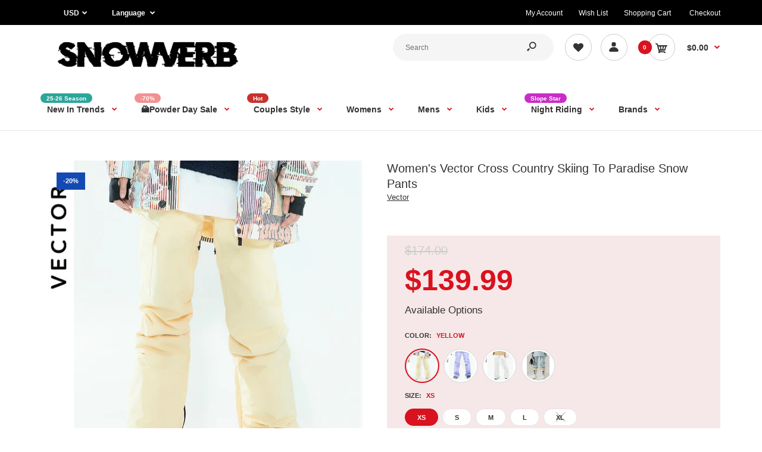

--- FILE ---
content_type: text/html; charset=utf-8
request_url: https://www.snowverb.com/products/womens-vector-cross-country-skiing-to-paradise-snow-pants
body_size: 67305
content:
<!DOCTYPE html>
<!--[if IE 7]><html lang="en" class="ie7 responsive"><![endif]-->
<!--[if IE 8]><html lang="en" class="ie8 responsive"><![endif]-->
<!--[if IE 9]><html lang="en" class="ie9 responsive"><![endif]-->
<!--[if !IE]><!--><html lang="en" class="responsive"><!--<![endif]-->
<head>
  <meta name="google-site-verification" content="LqoAx_oNsESg5KX9gDqLUfuccLgVQDxxpY5W8n5BmSI" />
    <!-- Google Tag Manager -->
<script type="lazyloadscript">(function(w,d,s,l,i){w[l]=w[l]||[];w[l].push({'gtm.start':
new Date().getTime(),event:'gtm.js'});var f=d.getElementsByTagName(s)[0],
j=d.createElement(s),dl=l!='dataLayer'?'&l='+l:'';j.async=true;j.src=
'https://www.googletagmanager.com/gtm.js?id='+i+dl;f.parentNode.insertBefore(j,f);
})(window,document,'script','dataLayer','GTM-WNZLV8Z');</script>
<!-- End Google Tag Manager -->
  
  <meta charset="utf-8" />

  <!--[if IE]><meta http-equiv='X-UA-Compatible' content='IE=edge,chrome=1' /><![endif]--><meta name="viewport" content="width=device-width, initial-scale=1, minimum-scale=1, maximum-scale=1" /><link rel="canonical" href="https://www.snowverb.com/products/womens-vector-cross-country-skiing-to-paradise-snow-pants" /><link rel="shortcut icon" href="//www.snowverb.com/cdn/shop/t/20/assets/favicon.png?v=118973932465184298381649418701" type="image/x-icon" /><link rel="apple-touch-icon-precomposed" href="//www.snowverb.com/cdn/shop/t/20/assets/iphone_icon.png?v=118742132656628037171667378085" /><link rel="apple-touch-icon-precomposed" sizes="114x114" href="//www.snowverb.com/cdn/shop/t/20/assets/iphone_icon_retina.png?v=137587777792926728691667378086" /><link rel="apple-touch-icon-precomposed" sizes="72x72" href="//www.snowverb.com/cdn/shop/t/20/assets/ipad_icon.png?v=71526971480078790231667378087" /><link rel="apple-touch-icon-precomposed" sizes="144x144" href="//www.snowverb.com/cdn/shop/t/20/assets/ipad_icon_retina.png?v=149350151017821573241667378087" /><meta name="description" content="Explore our stylish alpine ranger men&#39;s ski pants and bibs designed and tested by passionate skiers snowboarders with functionality, durability, and performance in mind." /><title>Women&#39;s Vevtor Cross Country Skiing To Paradise Snow Pants Sale | Snowverb</title>
<link data-href="//fonts.googleapis.com/css?family=Caveat:300italic,400italic,500italic,600italic,700italic,800italic,100,200,300,400,500,600,700,800&subset=cyrillic-ext,greek-ext,latin,latin-ext,cyrillic,greek,vietnamese&display=swap" rel='preload'  type='text/css' /><link data-href="//fonts.googleapis.com/css?family=Poppins:300italic,400italic,500italic,600italic,700italic,800italic,100,200,300,400,500,600,700,800&subset=cyrillic-ext,greek-ext,latin,latin-ext,cyrillic,greek,vietnamese&display=swap" rel='preload' type='text/css' />
<!-- /snippets/social-meta-tags.liquid -->
<meta property="og:site_name" content="Snowverb">
<meta property="og:url" content="https://www.snowverb.com/products/womens-vector-cross-country-skiing-to-paradise-snow-pants">
<meta property="og:title" content="Women's Vector Cross Country Skiing To Paradise Snow Pants">
<meta property="og:type" content="product">
<meta property="og:description" content="Explore our stylish alpine ranger men&#39;s ski pants and bibs designed and tested by passionate skiers snowboarders with functionality, durability, and performance in mind."><meta property="og:price:amount" content="139.99">
  <meta property="og:price:currency" content="USD">
  <meta property="og:price:amount_currency" content="$139.99"><meta property="og:image" content="http://www.snowverb.com/cdn/shop/products/01_1024x1024.jpg?v=1677836107"><meta property="og:image" content="http://www.snowverb.com/cdn/shop/products/13_1024x1024.jpg?v=1677836107"><meta property="og:image" content="http://www.snowverb.com/cdn/shop/products/02_1024x1024.jpg?v=1677836107">
<meta property="og:image:secure_url" content="https://www.snowverb.com/cdn/shop/products/01_1024x1024.jpg?v=1677836107"><meta property="og:image:secure_url" content="https://www.snowverb.com/cdn/shop/products/13_1024x1024.jpg?v=1677836107"><meta property="og:image:secure_url" content="https://www.snowverb.com/cdn/shop/products/02_1024x1024.jpg?v=1677836107">

<meta name="twitter:site" content="@">
<meta name="twitter:card" content="summary_large_image">
<meta name="twitter:title" content="Women's Vector Cross Country Skiing To Paradise Snow Pants">
<meta name="twitter:description" content="Explore our stylish alpine ranger men&#39;s ski pants and bibs designed and tested by passionate skiers snowboarders with functionality, durability, and performance in mind.">

<style id="styles_css"></style>
<style id="styles_css2"></style>
<style id="styles_css3"></style>
<style id="styles_css4"></style>
<style id="styles_css5"></style>

<script type="text/javascript">
  const designCss =(cssid,cssfile) => { 
 	window.XMLHttpRequest?xmlhttp=new XMLHttpRequest:xmlhttp=new ActiveXObject("Microsoft.XMLHTTP"),xmlhttp.onreadystatechange=function(){4==xmlhttp.readyState&&200==xmlhttp.status&&(document.getElementById(cssid).innerHTML=xmlhttp.responseText)},xmlhttp.open("GET",cssfile,!1),xmlhttp.send();
}
</script>
<script type="text/javascript">
  designCss("styles_css","//www.snowverb.com/cdn/shop/t/20/assets/rt.vendors.scss.css?v=181127733145244302311768553139");
  designCss("styles_css2","//www.snowverb.com/cdn/shop/t/20/assets/rt.application.scss.css?v=177080274762195878211696752994");
  designCss("styles_css3","//www.snowverb.com/cdn/shop/t/20/assets/rt.custom.scss.css?v=96101142957287034801744179810");
  designCss("styles_css4","//www.snowverb.com/cdn/shop/t/20/assets/custom_code.scss.css?v=58315118678863158711649418694");
</script><script>
window.sidebar=!1,
window.template="product",
window.rtl=!1,
window.popup_mailchimp_expire=0,
window.popup_mailchimp_period=1,
window.popup_mailchimp_delay=200,
window.popup_mailchimp_close=0,
window.products={},window.product_image_zoom=0,
window.asset_url="//www.snowverb.com/cdn/shop/t/20/assets/?24646",
window.swatch_color=true,
window.swatch_size=true,
window.shopping_cart_type="direct",
window.contact_map_address="",
window.money_format="${{amount}}",
window.show_multiple_currencies=true,window.shopCurrency="USD",
window.defaultCurrency="USD",
window.cookieCurrency="",
window.jsonCurrency="${{amount}} USD",
window.jsonMoney="${{amount}}",
window.formatCurrency="money_format",window.all_results_text="See all results",
window.megamenu_active=!1,
window.megamenu_hover=!1,
window.megamenu_responsive=!1,
window.megamenu_responsive_design="yes",
window.fixed_header="menu",
window.compare="",
window.pitem_row="2",
window.swatch_color="1",
window.swatch_size="1",
window.swatch_color_advanced="1";
window.hn_use = false;
window.hn_once = true;
window.social_instagram = false;
var theme = {
  apps: {
    details: "Details",
    buyNow: "Buy now",
  },
  strings: {
    addToCart: "Add to cart",
    soldOut: "Out of stock",
    unavailable: "Unavailable",
    inStock: "In stock",
    available: "Available: ",
    outStock: "Out of stock",
    sale: "Sale",
    btn_select_options: "Select options",
    btn_add_to_cart: "Add to cart"
  },
  settings: {
    moneyFormat:"${{amount}}",
  },
  inventory: false,
  sale_percentages: null,
  asset_url: "\/\/www.snowverb.com\/cdn\/shop\/t\/20\/assets\/?24646"
}
 
</script>
<script src="//www.snowverb.com/cdn/shop/t/20/assets/jquery-2.1.4.min.js?v=3135571069599077391649418719" defer="defer"></script><script>
  var weketingShop = {
    shop:"snowverb.myshopify.com",
    moneyFormat:"${{amount}}",productJson:{"id":7020177063979,"title":"Women's Vector Cross Country Skiing To Paradise Snow Pants","handle":"womens-vector-cross-country-skiing-to-paradise-snow-pants","description":"\u003ch5\u003e\u003cstrong\u003eFace Fabric \u0026amp; Lining Material\u003c\/strong\u003e\u003c\/h5\u003e\n\n\u003cul\u003e\n\t\u003cli\u003e100% Polyester\u003c\/li\u003e\n\u003c\/ul\u003e\n\n\u003ch5\u003e\u003cstrong\u003eMembrane\u003c\/strong\u003e\u003c\/h5\u003e\n\n\u003cul\u003e\n\t\u003cli\u003e10K Waterproof \/ 10K Breathable\u003c\/li\u003e\n\u003c\/ul\u003e\n\n\u003ch5\u003e\u003cstrong\u003ePockets\u003c\/strong\u003e\u003c\/h5\u003e\n\n\u003cul\u003e\n\t\u003cli\u003e2 Front Pockets, 1 S\u003cspan data-mce-fragment=\"1\"\u003eide Pockets\u003c\/span\u003e\n\u003c\/li\u003e\n\u003c\/ul\u003e\n\n\u003ch5\u003e\u003cstrong\u003eVents\u003c\/strong\u003e\u003c\/h5\u003e\n\n\u003cul\u003e\n\t\u003cli\u003eMesh Lined Inner Leg Vents\u003c\/li\u003e\n\u003c\/ul\u003e\n\n\u003ch5\u003e\u003cstrong\u003eAdditional Features\u003c\/strong\u003e\u003c\/h5\u003e\n\n\u003cul\u003e\n\t\u003cli\u003eHigh Waist Design\u003c\/li\u003e\n\t\u003cli\u003eWaist Adjustable Velcro\u003c\/li\u003e\n\t\u003cli\u003eBelt Loops\u003c\/li\u003e\n\t\u003cli\u003eFully Taped Seams\u003c\/li\u003e\n\t\u003cli\u003eZipper Maximizer\u003c\/li\u003e\n\t\u003cli\u003eSnow Out Boot Gaiters\u003c\/li\u003e\n\u003c\/ul\u003e\n\n\u003cul\u003e\n\u003c\/ul\u003e\n\n\u003ch5\u003e\u003cstrong\u003eDesigned For\u003c\/strong\u003e\u003c\/h5\u003e\n\n\u003cul\u003e\n\t\u003cli\u003eSnowsports(Skiing\/Snowboarding\/Ice-Skating\/Ice-Climbing)\u003c\/li\u003e\n\t\u003cli\u003eBackcountry(Climbing\/Hiking\/Camping\/Trekking), Any Other Outdoors\u003c\/li\u003e\n\u003c\/ul\u003e\n\n\u003ch5\u003e\u003cstrong\u003e\u003c\/strong\u003e\u003c\/h5\u003e\n\n\u003cp\u003e\u003c\/p\u003e\u003cdiv\u003e\u003cimg alt=\"\" referrerpolicy=\"no-referrer\" src=\"https:\/\/cdn.shopify.com\/s\/files\/1\/0629\/4310\/1113\/files\/01.jpg?v=1665552472\"\u003e\u003c\/div\u003e\u003cdiv\u003e\u003cimg alt=\"\" data-mce-fragment=\"1\" data-mce-src=\"https:\/\/cdn.shopify.com\/s\/files\/1\/0629\/4310\/1113\/files\/07.jpg?v=1665552488\" referrerpolicy=\"no-referrer\" src=\"https:\/\/cdn.shopify.com\/s\/files\/1\/0629\/4310\/1113\/files\/07.jpg?v=1665552488\"\u003e\u003c\/div\u003e\u003cdiv\u003e\u003cimg alt=\"\" data-mce-fragment=\"1\" data-mce-src=\"https:\/\/cdn.shopify.com\/s\/files\/1\/0629\/4310\/1113\/files\/08.jpg?v=1665552505\" referrerpolicy=\"no-referrer\" src=\"https:\/\/cdn.shopify.com\/s\/files\/1\/0629\/4310\/1113\/files\/08.jpg?v=1665552505\"\u003e\u003c\/div\u003e\u003cdiv\u003e\u003cimg alt=\"\" data-mce-fragment=\"1\" data-mce-src=\"https:\/\/cdn.shopify.com\/s\/files\/1\/0629\/4310\/1113\/files\/11.jpg?v=1665552545\" referrerpolicy=\"no-referrer\" src=\"https:\/\/cdn.shopify.com\/s\/files\/1\/0629\/4310\/1113\/files\/11.jpg?v=1665552545\"\u003e\u003c\/div\u003e\u003cdiv\u003e\u003cimg alt=\"\" data-mce-fragment=\"1\" data-mce-src=\"https:\/\/cdn.shopify.com\/s\/files\/1\/0629\/4310\/1113\/files\/12.jpg?v=1665552560\" referrerpolicy=\"no-referrer\" src=\"https:\/\/cdn.shopify.com\/s\/files\/1\/0629\/4310\/1113\/files\/12.jpg?v=1665552560\"\u003e\u003c\/div\u003e\u003cdiv\u003e\u003cimg alt=\"\" data-mce-fragment=\"1\" data-mce-src=\"https:\/\/cdn.shopify.com\/s\/files\/1\/0629\/4310\/1113\/files\/13.jpg?v=1665552578\" referrerpolicy=\"no-referrer\" src=\"https:\/\/cdn.shopify.com\/s\/files\/1\/0629\/4310\/1113\/files\/13.jpg?v=1665552578\"\u003e\u003c\/div\u003e\u003cdiv\u003e\u003cimg alt=\"\" data-mce-fragment=\"1\" data-mce-src=\"https:\/\/cdn.shopify.com\/s\/files\/1\/0629\/4310\/1113\/files\/70043__14.jpg?v=1665814641\" referrerpolicy=\"no-referrer\" src=\"https:\/\/cdn.shopify.com\/s\/files\/1\/0629\/4310\/1113\/files\/70043__14.jpg?v=1665814641\"\u003e\u003c\/div\u003e\u003cdiv\u003e\u003cimg alt=\"\" data-mce-fragment=\"1\" data-mce-src=\"https:\/\/cdn.shopify.com\/s\/files\/1\/0629\/4310\/1113\/files\/15.jpg?v=1665552602\" referrerpolicy=\"no-referrer\" src=\"https:\/\/cdn.shopify.com\/s\/files\/1\/0629\/4310\/1113\/files\/15.jpg?v=1665552602\"\u003e\u003c\/div\u003e\n","published_at":"2025-10-30T16:34:43+08:00","created_at":"2022-11-16T14:49:00+08:00","vendor":"Vector","type":"womens snow pants","tags":["$100-$125","15k","black","cyan","pink","Red","white"],"price":13999,"price_min":13999,"price_max":13999,"available":true,"price_varies":false,"compare_at_price":17400,"compare_at_price_min":17400,"compare_at_price_max":17400,"compare_at_price_varies":false,"variants":[{"id":40672168280107,"title":"Yellow \/ XS","option1":"Yellow","option2":"XS","option3":null,"sku":"VT-HXF70043-YEW-XS","requires_shipping":true,"taxable":true,"featured_image":{"id":30640846536747,"product_id":7020177063979,"position":1,"created_at":"2023-02-09T13:10:16+08:00","updated_at":"2023-03-03T17:35:07+08:00","alt":null,"width":800,"height":800,"src":"\/\/www.snowverb.com\/cdn\/shop\/products\/01.jpg?v=1677836107","variant_ids":[40672168280107,40672168378411,40672168476715,40672168575019,40672168673323]},"available":true,"name":"Women's Vector Cross Country Skiing To Paradise Snow Pants - Yellow \/ XS","public_title":"Yellow \/ XS","options":["Yellow","XS"],"price":13999,"weight":1000,"compare_at_price":17400,"inventory_management":"shopify","barcode":"","featured_media":{"alt":null,"id":22984716648491,"position":1,"preview_image":{"aspect_ratio":1.0,"height":800,"width":800,"src":"\/\/www.snowverb.com\/cdn\/shop\/products\/01.jpg?v=1677836107"}},"requires_selling_plan":false,"selling_plan_allocations":[]},{"id":40672168378411,"title":"Yellow \/ S","option1":"Yellow","option2":"S","option3":null,"sku":"VT-HXF70043-YEW-S","requires_shipping":true,"taxable":true,"featured_image":{"id":30640846536747,"product_id":7020177063979,"position":1,"created_at":"2023-02-09T13:10:16+08:00","updated_at":"2023-03-03T17:35:07+08:00","alt":null,"width":800,"height":800,"src":"\/\/www.snowverb.com\/cdn\/shop\/products\/01.jpg?v=1677836107","variant_ids":[40672168280107,40672168378411,40672168476715,40672168575019,40672168673323]},"available":true,"name":"Women's Vector Cross Country Skiing To Paradise Snow Pants - Yellow \/ S","public_title":"Yellow \/ S","options":["Yellow","S"],"price":13999,"weight":1000,"compare_at_price":17400,"inventory_management":"shopify","barcode":"","featured_media":{"alt":null,"id":22984716648491,"position":1,"preview_image":{"aspect_ratio":1.0,"height":800,"width":800,"src":"\/\/www.snowverb.com\/cdn\/shop\/products\/01.jpg?v=1677836107"}},"requires_selling_plan":false,"selling_plan_allocations":[]},{"id":40672168476715,"title":"Yellow \/ M","option1":"Yellow","option2":"M","option3":null,"sku":"VT-HXF70043-YEW-M","requires_shipping":true,"taxable":true,"featured_image":{"id":30640846536747,"product_id":7020177063979,"position":1,"created_at":"2023-02-09T13:10:16+08:00","updated_at":"2023-03-03T17:35:07+08:00","alt":null,"width":800,"height":800,"src":"\/\/www.snowverb.com\/cdn\/shop\/products\/01.jpg?v=1677836107","variant_ids":[40672168280107,40672168378411,40672168476715,40672168575019,40672168673323]},"available":true,"name":"Women's Vector Cross Country Skiing To Paradise Snow Pants - Yellow \/ M","public_title":"Yellow \/ M","options":["Yellow","M"],"price":13999,"weight":1000,"compare_at_price":17400,"inventory_management":"shopify","barcode":"","featured_media":{"alt":null,"id":22984716648491,"position":1,"preview_image":{"aspect_ratio":1.0,"height":800,"width":800,"src":"\/\/www.snowverb.com\/cdn\/shop\/products\/01.jpg?v=1677836107"}},"requires_selling_plan":false,"selling_plan_allocations":[]},{"id":40672168575019,"title":"Yellow \/ L","option1":"Yellow","option2":"L","option3":null,"sku":"VT-HXF70043-YEW-L","requires_shipping":true,"taxable":true,"featured_image":{"id":30640846536747,"product_id":7020177063979,"position":1,"created_at":"2023-02-09T13:10:16+08:00","updated_at":"2023-03-03T17:35:07+08:00","alt":null,"width":800,"height":800,"src":"\/\/www.snowverb.com\/cdn\/shop\/products\/01.jpg?v=1677836107","variant_ids":[40672168280107,40672168378411,40672168476715,40672168575019,40672168673323]},"available":true,"name":"Women's Vector Cross Country Skiing To Paradise Snow Pants - Yellow \/ L","public_title":"Yellow \/ L","options":["Yellow","L"],"price":13999,"weight":1000,"compare_at_price":17400,"inventory_management":null,"barcode":"","featured_media":{"alt":null,"id":22984716648491,"position":1,"preview_image":{"aspect_ratio":1.0,"height":800,"width":800,"src":"\/\/www.snowverb.com\/cdn\/shop\/products\/01.jpg?v=1677836107"}},"requires_selling_plan":false,"selling_plan_allocations":[]},{"id":40672168673323,"title":"Yellow \/ XL","option1":"Yellow","option2":"XL","option3":null,"sku":"VT-HXF70043-YEW-XL","requires_shipping":true,"taxable":true,"featured_image":{"id":30640846536747,"product_id":7020177063979,"position":1,"created_at":"2023-02-09T13:10:16+08:00","updated_at":"2023-03-03T17:35:07+08:00","alt":null,"width":800,"height":800,"src":"\/\/www.snowverb.com\/cdn\/shop\/products\/01.jpg?v=1677836107","variant_ids":[40672168280107,40672168378411,40672168476715,40672168575019,40672168673323]},"available":false,"name":"Women's Vector Cross Country Skiing To Paradise Snow Pants - Yellow \/ XL","public_title":"Yellow \/ XL","options":["Yellow","XL"],"price":13999,"weight":1000,"compare_at_price":17400,"inventory_management":"shopify","barcode":"","featured_media":{"alt":null,"id":22984716648491,"position":1,"preview_image":{"aspect_ratio":1.0,"height":800,"width":800,"src":"\/\/www.snowverb.com\/cdn\/shop\/products\/01.jpg?v=1677836107"}},"requires_selling_plan":false,"selling_plan_allocations":[]},{"id":40672168214571,"title":"Purple \/ XS","option1":"Purple","option2":"XS","option3":null,"sku":"VT-HXF70043-PLE-XS","requires_shipping":true,"taxable":true,"featured_image":{"id":30640846340139,"product_id":7020177063979,"position":2,"created_at":"2023-02-09T13:09:49+08:00","updated_at":"2023-03-03T17:35:07+08:00","alt":null,"width":800,"height":800,"src":"\/\/www.snowverb.com\/cdn\/shop\/products\/13.jpg?v=1677836107","variant_ids":[40672168214571,40672168312875,40672168411179,40672168509483,40672168607787]},"available":true,"name":"Women's Vector Cross Country Skiing To Paradise Snow Pants - Purple \/ XS","public_title":"Purple \/ XS","options":["Purple","XS"],"price":13999,"weight":1000,"compare_at_price":17400,"inventory_management":"shopify","barcode":"","featured_media":{"alt":null,"id":22984716451883,"position":2,"preview_image":{"aspect_ratio":1.0,"height":800,"width":800,"src":"\/\/www.snowverb.com\/cdn\/shop\/products\/13.jpg?v=1677836107"}},"requires_selling_plan":false,"selling_plan_allocations":[]},{"id":40672168312875,"title":"Purple \/ S","option1":"Purple","option2":"S","option3":null,"sku":"VT-HXF70043-PLE-S","requires_shipping":true,"taxable":true,"featured_image":{"id":30640846340139,"product_id":7020177063979,"position":2,"created_at":"2023-02-09T13:09:49+08:00","updated_at":"2023-03-03T17:35:07+08:00","alt":null,"width":800,"height":800,"src":"\/\/www.snowverb.com\/cdn\/shop\/products\/13.jpg?v=1677836107","variant_ids":[40672168214571,40672168312875,40672168411179,40672168509483,40672168607787]},"available":false,"name":"Women's Vector Cross Country Skiing To Paradise Snow Pants - Purple \/ S","public_title":"Purple \/ S","options":["Purple","S"],"price":13999,"weight":1000,"compare_at_price":17400,"inventory_management":"shopify","barcode":"","featured_media":{"alt":null,"id":22984716451883,"position":2,"preview_image":{"aspect_ratio":1.0,"height":800,"width":800,"src":"\/\/www.snowverb.com\/cdn\/shop\/products\/13.jpg?v=1677836107"}},"requires_selling_plan":false,"selling_plan_allocations":[]},{"id":40672168411179,"title":"Purple \/ M","option1":"Purple","option2":"M","option3":null,"sku":"VT-HXF70043-PLE-M","requires_shipping":true,"taxable":true,"featured_image":{"id":30640846340139,"product_id":7020177063979,"position":2,"created_at":"2023-02-09T13:09:49+08:00","updated_at":"2023-03-03T17:35:07+08:00","alt":null,"width":800,"height":800,"src":"\/\/www.snowverb.com\/cdn\/shop\/products\/13.jpg?v=1677836107","variant_ids":[40672168214571,40672168312875,40672168411179,40672168509483,40672168607787]},"available":false,"name":"Women's Vector Cross Country Skiing To Paradise Snow Pants - Purple \/ M","public_title":"Purple \/ M","options":["Purple","M"],"price":13999,"weight":1000,"compare_at_price":17400,"inventory_management":"shopify","barcode":"","featured_media":{"alt":null,"id":22984716451883,"position":2,"preview_image":{"aspect_ratio":1.0,"height":800,"width":800,"src":"\/\/www.snowverb.com\/cdn\/shop\/products\/13.jpg?v=1677836107"}},"requires_selling_plan":false,"selling_plan_allocations":[]},{"id":40672168509483,"title":"Purple \/ L","option1":"Purple","option2":"L","option3":null,"sku":"VT-HXF70043-PLE-L","requires_shipping":true,"taxable":true,"featured_image":{"id":30640846340139,"product_id":7020177063979,"position":2,"created_at":"2023-02-09T13:09:49+08:00","updated_at":"2023-03-03T17:35:07+08:00","alt":null,"width":800,"height":800,"src":"\/\/www.snowverb.com\/cdn\/shop\/products\/13.jpg?v=1677836107","variant_ids":[40672168214571,40672168312875,40672168411179,40672168509483,40672168607787]},"available":true,"name":"Women's Vector Cross Country Skiing To Paradise Snow Pants - Purple \/ L","public_title":"Purple \/ L","options":["Purple","L"],"price":13999,"weight":1000,"compare_at_price":17400,"inventory_management":null,"barcode":"","featured_media":{"alt":null,"id":22984716451883,"position":2,"preview_image":{"aspect_ratio":1.0,"height":800,"width":800,"src":"\/\/www.snowverb.com\/cdn\/shop\/products\/13.jpg?v=1677836107"}},"requires_selling_plan":false,"selling_plan_allocations":[]},{"id":40672168607787,"title":"Purple \/ XL","option1":"Purple","option2":"XL","option3":null,"sku":"VT-HXF70043-PLE-XL","requires_shipping":true,"taxable":true,"featured_image":{"id":30640846340139,"product_id":7020177063979,"position":2,"created_at":"2023-02-09T13:09:49+08:00","updated_at":"2023-03-03T17:35:07+08:00","alt":null,"width":800,"height":800,"src":"\/\/www.snowverb.com\/cdn\/shop\/products\/13.jpg?v=1677836107","variant_ids":[40672168214571,40672168312875,40672168411179,40672168509483,40672168607787]},"available":false,"name":"Women's Vector Cross Country Skiing To Paradise Snow Pants - Purple \/ XL","public_title":"Purple \/ XL","options":["Purple","XL"],"price":13999,"weight":1000,"compare_at_price":17400,"inventory_management":"shopify","barcode":"","featured_media":{"alt":null,"id":22984716451883,"position":2,"preview_image":{"aspect_ratio":1.0,"height":800,"width":800,"src":"\/\/www.snowverb.com\/cdn\/shop\/products\/13.jpg?v=1677836107"}},"requires_selling_plan":false,"selling_plan_allocations":[]},{"id":40672168247339,"title":"White \/ XS","option1":"White","option2":"XS","option3":null,"sku":"VT-HXF70043-WHT-XS","requires_shipping":true,"taxable":true,"featured_image":{"id":30640846438443,"product_id":7020177063979,"position":3,"created_at":"2023-02-09T13:10:00+08:00","updated_at":"2023-03-03T17:35:07+08:00","alt":null,"width":800,"height":800,"src":"\/\/www.snowverb.com\/cdn\/shop\/products\/02.jpg?v=1677836107","variant_ids":[40672168247339,40672168345643,40672168443947,40672168542251,40672168640555]},"available":true,"name":"Women's Vector Cross Country Skiing To Paradise Snow Pants - White \/ XS","public_title":"White \/ XS","options":["White","XS"],"price":13999,"weight":1000,"compare_at_price":17400,"inventory_management":null,"barcode":"","featured_media":{"alt":null,"id":22984716550187,"position":3,"preview_image":{"aspect_ratio":1.0,"height":800,"width":800,"src":"\/\/www.snowverb.com\/cdn\/shop\/products\/02.jpg?v=1677836107"}},"requires_selling_plan":false,"selling_plan_allocations":[]},{"id":40672168345643,"title":"White \/ S","option1":"White","option2":"S","option3":null,"sku":"VT-HXF70043-WHT-S","requires_shipping":true,"taxable":true,"featured_image":{"id":30640846438443,"product_id":7020177063979,"position":3,"created_at":"2023-02-09T13:10:00+08:00","updated_at":"2023-03-03T17:35:07+08:00","alt":null,"width":800,"height":800,"src":"\/\/www.snowverb.com\/cdn\/shop\/products\/02.jpg?v=1677836107","variant_ids":[40672168247339,40672168345643,40672168443947,40672168542251,40672168640555]},"available":true,"name":"Women's Vector Cross Country Skiing To Paradise Snow Pants - White \/ S","public_title":"White \/ S","options":["White","S"],"price":13999,"weight":1000,"compare_at_price":17400,"inventory_management":null,"barcode":"","featured_media":{"alt":null,"id":22984716550187,"position":3,"preview_image":{"aspect_ratio":1.0,"height":800,"width":800,"src":"\/\/www.snowverb.com\/cdn\/shop\/products\/02.jpg?v=1677836107"}},"requires_selling_plan":false,"selling_plan_allocations":[]},{"id":40672168443947,"title":"White \/ M","option1":"White","option2":"M","option3":null,"sku":"VT-HXF70043-WHT-M","requires_shipping":true,"taxable":true,"featured_image":{"id":30640846438443,"product_id":7020177063979,"position":3,"created_at":"2023-02-09T13:10:00+08:00","updated_at":"2023-03-03T17:35:07+08:00","alt":null,"width":800,"height":800,"src":"\/\/www.snowverb.com\/cdn\/shop\/products\/02.jpg?v=1677836107","variant_ids":[40672168247339,40672168345643,40672168443947,40672168542251,40672168640555]},"available":true,"name":"Women's Vector Cross Country Skiing To Paradise Snow Pants - White \/ M","public_title":"White \/ M","options":["White","M"],"price":13999,"weight":1000,"compare_at_price":17400,"inventory_management":null,"barcode":"","featured_media":{"alt":null,"id":22984716550187,"position":3,"preview_image":{"aspect_ratio":1.0,"height":800,"width":800,"src":"\/\/www.snowverb.com\/cdn\/shop\/products\/02.jpg?v=1677836107"}},"requires_selling_plan":false,"selling_plan_allocations":[]},{"id":40672168542251,"title":"White \/ L","option1":"White","option2":"L","option3":null,"sku":"VT-HXF70043-WHT-L","requires_shipping":true,"taxable":true,"featured_image":{"id":30640846438443,"product_id":7020177063979,"position":3,"created_at":"2023-02-09T13:10:00+08:00","updated_at":"2023-03-03T17:35:07+08:00","alt":null,"width":800,"height":800,"src":"\/\/www.snowverb.com\/cdn\/shop\/products\/02.jpg?v=1677836107","variant_ids":[40672168247339,40672168345643,40672168443947,40672168542251,40672168640555]},"available":true,"name":"Women's Vector Cross Country Skiing To Paradise Snow Pants - White \/ L","public_title":"White \/ L","options":["White","L"],"price":13999,"weight":1000,"compare_at_price":17400,"inventory_management":null,"barcode":"","featured_media":{"alt":null,"id":22984716550187,"position":3,"preview_image":{"aspect_ratio":1.0,"height":800,"width":800,"src":"\/\/www.snowverb.com\/cdn\/shop\/products\/02.jpg?v=1677836107"}},"requires_selling_plan":false,"selling_plan_allocations":[]},{"id":40672168640555,"title":"White \/ XL","option1":"White","option2":"XL","option3":null,"sku":"VT-HXF70043-WHT-XL","requires_shipping":true,"taxable":true,"featured_image":{"id":30640846438443,"product_id":7020177063979,"position":3,"created_at":"2023-02-09T13:10:00+08:00","updated_at":"2023-03-03T17:35:07+08:00","alt":null,"width":800,"height":800,"src":"\/\/www.snowverb.com\/cdn\/shop\/products\/02.jpg?v=1677836107","variant_ids":[40672168247339,40672168345643,40672168443947,40672168542251,40672168640555]},"available":true,"name":"Women's Vector Cross Country Skiing To Paradise Snow Pants - White \/ XL","public_title":"White \/ XL","options":["White","XL"],"price":13999,"weight":1000,"compare_at_price":17400,"inventory_management":null,"barcode":"","featured_media":{"alt":null,"id":22984716550187,"position":3,"preview_image":{"aspect_ratio":1.0,"height":800,"width":800,"src":"\/\/www.snowverb.com\/cdn\/shop\/products\/02.jpg?v=1677836107"}},"requires_selling_plan":false,"selling_plan_allocations":[]},{"id":40574099095595,"title":"Blue \/ XS","option1":"Blue","option2":"XS","option3":null,"sku":"VT-HXF70043-BLE-XS","requires_shipping":true,"taxable":true,"featured_image":{"id":30318313635883,"product_id":7020177063979,"position":4,"created_at":"2022-11-16T14:49:00+08:00","updated_at":"2023-03-03T17:35:07+08:00","alt":null,"width":600,"height":800,"src":"\/\/www.snowverb.com\/cdn\/shop\/products\/800_0004s_0002_20220805204541.jpg?v=1677836107","variant_ids":[40574099095595,40574099128363,40574099161131,40574099193899,40574099226667]},"available":true,"name":"Women's Vector Cross Country Skiing To Paradise Snow Pants - Blue \/ XS","public_title":"Blue \/ XS","options":["Blue","XS"],"price":13999,"weight":1000,"compare_at_price":17400,"inventory_management":null,"barcode":null,"featured_media":{"alt":null,"id":22656761462827,"position":4,"preview_image":{"aspect_ratio":0.75,"height":800,"width":600,"src":"\/\/www.snowverb.com\/cdn\/shop\/products\/800_0004s_0002_20220805204541.jpg?v=1677836107"}},"requires_selling_plan":false,"selling_plan_allocations":[]},{"id":40574099128363,"title":"Blue \/ S","option1":"Blue","option2":"S","option3":null,"sku":"VT-HXF70043-BLE-S","requires_shipping":true,"taxable":true,"featured_image":{"id":30318313635883,"product_id":7020177063979,"position":4,"created_at":"2022-11-16T14:49:00+08:00","updated_at":"2023-03-03T17:35:07+08:00","alt":null,"width":600,"height":800,"src":"\/\/www.snowverb.com\/cdn\/shop\/products\/800_0004s_0002_20220805204541.jpg?v=1677836107","variant_ids":[40574099095595,40574099128363,40574099161131,40574099193899,40574099226667]},"available":true,"name":"Women's Vector Cross Country Skiing To Paradise Snow Pants - Blue \/ S","public_title":"Blue \/ S","options":["Blue","S"],"price":13999,"weight":1000,"compare_at_price":17400,"inventory_management":null,"barcode":null,"featured_media":{"alt":null,"id":22656761462827,"position":4,"preview_image":{"aspect_ratio":0.75,"height":800,"width":600,"src":"\/\/www.snowverb.com\/cdn\/shop\/products\/800_0004s_0002_20220805204541.jpg?v=1677836107"}},"requires_selling_plan":false,"selling_plan_allocations":[]},{"id":40574099161131,"title":"Blue \/ M","option1":"Blue","option2":"M","option3":null,"sku":"VT-HXF70043-BLE-M","requires_shipping":true,"taxable":true,"featured_image":{"id":30318313635883,"product_id":7020177063979,"position":4,"created_at":"2022-11-16T14:49:00+08:00","updated_at":"2023-03-03T17:35:07+08:00","alt":null,"width":600,"height":800,"src":"\/\/www.snowverb.com\/cdn\/shop\/products\/800_0004s_0002_20220805204541.jpg?v=1677836107","variant_ids":[40574099095595,40574099128363,40574099161131,40574099193899,40574099226667]},"available":true,"name":"Women's Vector Cross Country Skiing To Paradise Snow Pants - Blue \/ M","public_title":"Blue \/ M","options":["Blue","M"],"price":13999,"weight":1000,"compare_at_price":17400,"inventory_management":null,"barcode":null,"featured_media":{"alt":null,"id":22656761462827,"position":4,"preview_image":{"aspect_ratio":0.75,"height":800,"width":600,"src":"\/\/www.snowverb.com\/cdn\/shop\/products\/800_0004s_0002_20220805204541.jpg?v=1677836107"}},"requires_selling_plan":false,"selling_plan_allocations":[]},{"id":40574099193899,"title":"Blue \/ L","option1":"Blue","option2":"L","option3":null,"sku":"VT-HXF70043-BLE-L","requires_shipping":true,"taxable":true,"featured_image":{"id":30318313635883,"product_id":7020177063979,"position":4,"created_at":"2022-11-16T14:49:00+08:00","updated_at":"2023-03-03T17:35:07+08:00","alt":null,"width":600,"height":800,"src":"\/\/www.snowverb.com\/cdn\/shop\/products\/800_0004s_0002_20220805204541.jpg?v=1677836107","variant_ids":[40574099095595,40574099128363,40574099161131,40574099193899,40574099226667]},"available":true,"name":"Women's Vector Cross Country Skiing To Paradise Snow Pants - Blue \/ L","public_title":"Blue \/ L","options":["Blue","L"],"price":13999,"weight":1000,"compare_at_price":17400,"inventory_management":null,"barcode":null,"featured_media":{"alt":null,"id":22656761462827,"position":4,"preview_image":{"aspect_ratio":0.75,"height":800,"width":600,"src":"\/\/www.snowverb.com\/cdn\/shop\/products\/800_0004s_0002_20220805204541.jpg?v=1677836107"}},"requires_selling_plan":false,"selling_plan_allocations":[]},{"id":40574099226667,"title":"Blue \/ XL","option1":"Blue","option2":"XL","option3":null,"sku":"VT-HXF70043-BLE-XL","requires_shipping":true,"taxable":true,"featured_image":{"id":30318313635883,"product_id":7020177063979,"position":4,"created_at":"2022-11-16T14:49:00+08:00","updated_at":"2023-03-03T17:35:07+08:00","alt":null,"width":600,"height":800,"src":"\/\/www.snowverb.com\/cdn\/shop\/products\/800_0004s_0002_20220805204541.jpg?v=1677836107","variant_ids":[40574099095595,40574099128363,40574099161131,40574099193899,40574099226667]},"available":true,"name":"Women's Vector Cross Country Skiing To Paradise Snow Pants - Blue \/ XL","public_title":"Blue \/ XL","options":["Blue","XL"],"price":13999,"weight":1000,"compare_at_price":17400,"inventory_management":null,"barcode":null,"featured_media":{"alt":null,"id":22656761462827,"position":4,"preview_image":{"aspect_ratio":0.75,"height":800,"width":600,"src":"\/\/www.snowverb.com\/cdn\/shop\/products\/800_0004s_0002_20220805204541.jpg?v=1677836107"}},"requires_selling_plan":false,"selling_plan_allocations":[]}],"images":["\/\/www.snowverb.com\/cdn\/shop\/products\/01.jpg?v=1677836107","\/\/www.snowverb.com\/cdn\/shop\/products\/13.jpg?v=1677836107","\/\/www.snowverb.com\/cdn\/shop\/products\/02.jpg?v=1677836107","\/\/www.snowverb.com\/cdn\/shop\/products\/800_0004s_0002_20220805204541.jpg?v=1677836107","\/\/www.snowverb.com\/cdn\/shop\/products\/800_0002s_0004_20220805204551.jpg?v=1677836107"],"featured_image":"\/\/www.snowverb.com\/cdn\/shop\/products\/01.jpg?v=1677836107","options":["Color","Size"],"media":[{"alt":null,"id":22984716648491,"position":1,"preview_image":{"aspect_ratio":1.0,"height":800,"width":800,"src":"\/\/www.snowverb.com\/cdn\/shop\/products\/01.jpg?v=1677836107"},"aspect_ratio":1.0,"height":800,"media_type":"image","src":"\/\/www.snowverb.com\/cdn\/shop\/products\/01.jpg?v=1677836107","width":800},{"alt":null,"id":22984716451883,"position":2,"preview_image":{"aspect_ratio":1.0,"height":800,"width":800,"src":"\/\/www.snowverb.com\/cdn\/shop\/products\/13.jpg?v=1677836107"},"aspect_ratio":1.0,"height":800,"media_type":"image","src":"\/\/www.snowverb.com\/cdn\/shop\/products\/13.jpg?v=1677836107","width":800},{"alt":null,"id":22984716550187,"position":3,"preview_image":{"aspect_ratio":1.0,"height":800,"width":800,"src":"\/\/www.snowverb.com\/cdn\/shop\/products\/02.jpg?v=1677836107"},"aspect_ratio":1.0,"height":800,"media_type":"image","src":"\/\/www.snowverb.com\/cdn\/shop\/products\/02.jpg?v=1677836107","width":800},{"alt":null,"id":22656761462827,"position":4,"preview_image":{"aspect_ratio":0.75,"height":800,"width":600,"src":"\/\/www.snowverb.com\/cdn\/shop\/products\/800_0004s_0002_20220805204541.jpg?v=1677836107"},"aspect_ratio":0.75,"height":800,"media_type":"image","src":"\/\/www.snowverb.com\/cdn\/shop\/products\/800_0004s_0002_20220805204541.jpg?v=1677836107","width":600},{"alt":null,"id":22656761430059,"position":5,"preview_image":{"aspect_ratio":0.75,"height":800,"width":600,"src":"\/\/www.snowverb.com\/cdn\/shop\/products\/800_0002s_0004_20220805204551.jpg?v=1677836107"},"aspect_ratio":0.75,"height":800,"media_type":"image","src":"\/\/www.snowverb.com\/cdn\/shop\/products\/800_0002s_0004_20220805204551.jpg?v=1677836107","width":600}],"requires_selling_plan":false,"selling_plan_groups":[],"content":"\u003ch5\u003e\u003cstrong\u003eFace Fabric \u0026amp; Lining Material\u003c\/strong\u003e\u003c\/h5\u003e\n\n\u003cul\u003e\n\t\u003cli\u003e100% Polyester\u003c\/li\u003e\n\u003c\/ul\u003e\n\n\u003ch5\u003e\u003cstrong\u003eMembrane\u003c\/strong\u003e\u003c\/h5\u003e\n\n\u003cul\u003e\n\t\u003cli\u003e10K Waterproof \/ 10K Breathable\u003c\/li\u003e\n\u003c\/ul\u003e\n\n\u003ch5\u003e\u003cstrong\u003ePockets\u003c\/strong\u003e\u003c\/h5\u003e\n\n\u003cul\u003e\n\t\u003cli\u003e2 Front Pockets, 1 S\u003cspan data-mce-fragment=\"1\"\u003eide Pockets\u003c\/span\u003e\n\u003c\/li\u003e\n\u003c\/ul\u003e\n\n\u003ch5\u003e\u003cstrong\u003eVents\u003c\/strong\u003e\u003c\/h5\u003e\n\n\u003cul\u003e\n\t\u003cli\u003eMesh Lined Inner Leg Vents\u003c\/li\u003e\n\u003c\/ul\u003e\n\n\u003ch5\u003e\u003cstrong\u003eAdditional Features\u003c\/strong\u003e\u003c\/h5\u003e\n\n\u003cul\u003e\n\t\u003cli\u003eHigh Waist Design\u003c\/li\u003e\n\t\u003cli\u003eWaist Adjustable Velcro\u003c\/li\u003e\n\t\u003cli\u003eBelt Loops\u003c\/li\u003e\n\t\u003cli\u003eFully Taped Seams\u003c\/li\u003e\n\t\u003cli\u003eZipper Maximizer\u003c\/li\u003e\n\t\u003cli\u003eSnow Out Boot Gaiters\u003c\/li\u003e\n\u003c\/ul\u003e\n\n\u003cul\u003e\n\u003c\/ul\u003e\n\n\u003ch5\u003e\u003cstrong\u003eDesigned For\u003c\/strong\u003e\u003c\/h5\u003e\n\n\u003cul\u003e\n\t\u003cli\u003eSnowsports(Skiing\/Snowboarding\/Ice-Skating\/Ice-Climbing)\u003c\/li\u003e\n\t\u003cli\u003eBackcountry(Climbing\/Hiking\/Camping\/Trekking), Any Other Outdoors\u003c\/li\u003e\n\u003c\/ul\u003e\n\n\u003ch5\u003e\u003cstrong\u003e\u003c\/strong\u003e\u003c\/h5\u003e\n\n\u003cp\u003e\u003c\/p\u003e\u003cdiv\u003e\u003cimg alt=\"\" referrerpolicy=\"no-referrer\" src=\"https:\/\/cdn.shopify.com\/s\/files\/1\/0629\/4310\/1113\/files\/01.jpg?v=1665552472\"\u003e\u003c\/div\u003e\u003cdiv\u003e\u003cimg alt=\"\" data-mce-fragment=\"1\" data-mce-src=\"https:\/\/cdn.shopify.com\/s\/files\/1\/0629\/4310\/1113\/files\/07.jpg?v=1665552488\" referrerpolicy=\"no-referrer\" src=\"https:\/\/cdn.shopify.com\/s\/files\/1\/0629\/4310\/1113\/files\/07.jpg?v=1665552488\"\u003e\u003c\/div\u003e\u003cdiv\u003e\u003cimg alt=\"\" data-mce-fragment=\"1\" data-mce-src=\"https:\/\/cdn.shopify.com\/s\/files\/1\/0629\/4310\/1113\/files\/08.jpg?v=1665552505\" referrerpolicy=\"no-referrer\" src=\"https:\/\/cdn.shopify.com\/s\/files\/1\/0629\/4310\/1113\/files\/08.jpg?v=1665552505\"\u003e\u003c\/div\u003e\u003cdiv\u003e\u003cimg alt=\"\" data-mce-fragment=\"1\" data-mce-src=\"https:\/\/cdn.shopify.com\/s\/files\/1\/0629\/4310\/1113\/files\/11.jpg?v=1665552545\" referrerpolicy=\"no-referrer\" src=\"https:\/\/cdn.shopify.com\/s\/files\/1\/0629\/4310\/1113\/files\/11.jpg?v=1665552545\"\u003e\u003c\/div\u003e\u003cdiv\u003e\u003cimg alt=\"\" data-mce-fragment=\"1\" data-mce-src=\"https:\/\/cdn.shopify.com\/s\/files\/1\/0629\/4310\/1113\/files\/12.jpg?v=1665552560\" referrerpolicy=\"no-referrer\" src=\"https:\/\/cdn.shopify.com\/s\/files\/1\/0629\/4310\/1113\/files\/12.jpg?v=1665552560\"\u003e\u003c\/div\u003e\u003cdiv\u003e\u003cimg alt=\"\" data-mce-fragment=\"1\" data-mce-src=\"https:\/\/cdn.shopify.com\/s\/files\/1\/0629\/4310\/1113\/files\/13.jpg?v=1665552578\" referrerpolicy=\"no-referrer\" src=\"https:\/\/cdn.shopify.com\/s\/files\/1\/0629\/4310\/1113\/files\/13.jpg?v=1665552578\"\u003e\u003c\/div\u003e\u003cdiv\u003e\u003cimg alt=\"\" data-mce-fragment=\"1\" data-mce-src=\"https:\/\/cdn.shopify.com\/s\/files\/1\/0629\/4310\/1113\/files\/70043__14.jpg?v=1665814641\" referrerpolicy=\"no-referrer\" src=\"https:\/\/cdn.shopify.com\/s\/files\/1\/0629\/4310\/1113\/files\/70043__14.jpg?v=1665814641\"\u003e\u003c\/div\u003e\u003cdiv\u003e\u003cimg alt=\"\" data-mce-fragment=\"1\" data-mce-src=\"https:\/\/cdn.shopify.com\/s\/files\/1\/0629\/4310\/1113\/files\/15.jpg?v=1665552602\" referrerpolicy=\"no-referrer\" src=\"https:\/\/cdn.shopify.com\/s\/files\/1\/0629\/4310\/1113\/files\/15.jpg?v=1665552602\"\u003e\u003c\/div\u003e\n"},};
</script><script>
    YETT_BLACKLIST = [/facebook/,/tiktok/,/s.pinimg.com/,/google-analytics/,/trekkie.storefront/,/boomerang/]
    !function(t,e){"object"==typeof exports&&"undefined"!=typeof module?e(exports):"function"==typeof define&&define.amd?define(["exports"],e):e(t.yett={})}(this,function(t){"use strict";var e={blacklist:window.YETT_BLACKLIST,whitelist:window.YETT_WHITELIST},r={blacklisted:[]},n=function(t,r){return t&&(!r||"javascript/blocked"!==r)&&(!e.blacklist||e.blacklist.some(function(e){return e.test(t)}))&&(!e.whitelist||e.whitelist.every(function(e){return!e.test(t)}))},i=function(t){var r=t.getAttribute("src");return e.blacklist&&e.blacklist.every(function(t){return!t.test(r)})||e.whitelist&&e.whitelist.some(function(t){return t.test(r)})},c=new MutationObserver(function(t){t.forEach(function(t){for(var e=t.addedNodes,i=function(t){var i=e[t];if(1===i.nodeType&&"SCRIPT"===i.tagName){var c=i.src,o=i.type;if(n(c,o)){r.blacklisted.push(i.cloneNode()),i.type="javascript/blocked";i.addEventListener("beforescriptexecute",function t(e){"javascript/blocked"===i.getAttribute("type")&&e.preventDefault(),i.removeEventListener("beforescriptexecute",t)}),i.parentElement.removeChild(i)}}},c=0;c<e.length;c++)i(c)})});c.observe(document.documentElement,{childList:!0,subtree:!0});var o=document.createElement;document.createElement=function(){for(var t=arguments.length,e=Array(t),r=0;r<t;r++)e[r]=arguments[r];if("script"!==e[0].toLowerCase())return o.bind(document).apply(void 0,e);var i=o.bind(document).apply(void 0,e),c=i.setAttribute.bind(i);return Object.defineProperties(i,{src:{get:function(){return i.getAttribute("src")},set:function(t){return n(t,i.type)&&c("type","javascript/blocked"),c("src",t),!0}},type:{set:function(t){var e=n(i.src,i.type)?"javascript/blocked":t;return c("type",e),!0}}}),i.setAttribute=function(t,e){"type"===t||"src"===t?i[t]=e:HTMLScriptElement.prototype.setAttribute.call(i,t,e)},i};var l=function(t){if(Array.isArray(t)){for(var e=0,r=Array(t.length);e<t.length;e++)r[e]=t[e];return r}return Array.from(t)},a=new RegExp("[|\\{}()[\\]^$+*?.]","g");t.unblock=function(){for(var t=arguments.length,n=Array(t),o=0;o<t;o++)n[o]=arguments[o];n.length<1?(e.blacklist=[],e.whitelist=[]):(e.blacklist&&(e.blacklist=e.blacklist.filter(function(t){return n.every(function(e){return!t.test(e)})})),e.whitelist&&(e.whitelist=[].concat(l(e.whitelist),l(n.map(function(t){var r=".*"+t.replace(a,"\\$&")+".*";return e.whitelist.find(function(t){return t.toString()===r.toString()})?null:new RegExp(r)}).filter(Boolean)))));for(var s=document.querySelectorAll('script[type="javascript/blocked"]'),u=0;u<s.length;u++){var p=s[u];i(p)&&(p.type="application/javascript",r.blacklisted.push(p),p.parentElement.removeChild(p))}var d=0;[].concat(l(r.blacklisted)).forEach(function(t,e){if(i(t)){var n=document.createElement("script");n.setAttribute("src",t.src),n.setAttribute("type","application/javascript"),document.head.appendChild(n),r.blacklisted.splice(e-d,1),d++}}),e.blacklist&&e.blacklist.length<1&&c.disconnect()},Object.defineProperty(t,"__esModule",{value:!0})});
  </script>
  
   <img width="99999" height="99999" style="pointer-events: none; position: absolute; top: 0; left: 0; width: 96vw; height: 96vh; max-width: 99vw; max-height: 99vh;" src="[data-uri]">
   <script>window.performance && window.performance.mark && window.performance.mark('shopify.content_for_header.start');</script><meta name="facebook-domain-verification" content="xs1lpzp1fga0sp71za6mjamgpmyija">
<meta id="shopify-digital-wallet" name="shopify-digital-wallet" content="/5821628450/digital_wallets/dialog">
<meta name="shopify-checkout-api-token" content="45042fd316a9c7cf90ba7898b673a694">
<meta id="in-context-paypal-metadata" data-shop-id="5821628450" data-venmo-supported="false" data-environment="production" data-locale="en_US" data-paypal-v4="true" data-currency="USD">
<link rel="alternate" hreflang="x-default" href="https://www.snowverb.com/products/womens-vector-cross-country-skiing-to-paradise-snow-pants">
<link rel="alternate" hreflang="en" href="https://www.snowverb.com/products/womens-vector-cross-country-skiing-to-paradise-snow-pants">
<link rel="alternate" hreflang="en-NZ" href="https://www.snowverb.com/en-nz/products/womens-vector-cross-country-skiing-to-paradise-snow-pants">
<link rel="alternate" type="application/json+oembed" href="https://www.snowverb.com/products/womens-vector-cross-country-skiing-to-paradise-snow-pants.oembed">
<script async="async" src="/checkouts/internal/preloads.js?locale=en-US"></script>
<script id="shopify-features" type="application/json">{"accessToken":"45042fd316a9c7cf90ba7898b673a694","betas":["rich-media-storefront-analytics"],"domain":"www.snowverb.com","predictiveSearch":true,"shopId":5821628450,"locale":"en"}</script>
<script>var Shopify = Shopify || {};
Shopify.shop = "snowverb.myshopify.com";
Shopify.locale = "en";
Shopify.currency = {"active":"USD","rate":"1.0"};
Shopify.country = "US";
Shopify.theme = {"name":"Fastor Banners [ OPT CedCommerce ] ","id":122847461419,"schema_name":"Fastor","schema_version":"4.5","theme_store_id":null,"role":"main"};
Shopify.theme.handle = "null";
Shopify.theme.style = {"id":null,"handle":null};
Shopify.cdnHost = "www.snowverb.com/cdn";
Shopify.routes = Shopify.routes || {};
Shopify.routes.root = "/";</script>
<script type="module">!function(o){(o.Shopify=o.Shopify||{}).modules=!0}(window);</script>
<script>!function(o){function n(){var o=[];function n(){o.push(Array.prototype.slice.apply(arguments))}return n.q=o,n}var t=o.Shopify=o.Shopify||{};t.loadFeatures=n(),t.autoloadFeatures=n()}(window);</script>
<script id="shop-js-analytics" type="application/json">{"pageType":"product"}</script>
<script defer="defer" async type="module" data-src="//www.snowverb.com/cdn/shopifycloud/shop-js/modules/v2/client.init-shop-cart-sync_C5BV16lS.en.esm.js"></script>
<script defer="defer" async type="module" data-src="//www.snowverb.com/cdn/shopifycloud/shop-js/modules/v2/chunk.common_CygWptCX.esm.js"></script>
<script type="module">
  await import("//www.snowverb.com/cdn/shopifycloud/shop-js/modules/v2/client.init-shop-cart-sync_C5BV16lS.en.esm.js");
await import("//www.snowverb.com/cdn/shopifycloud/shop-js/modules/v2/chunk.common_CygWptCX.esm.js");

  window.Shopify.SignInWithShop?.initShopCartSync?.({"fedCMEnabled":true,"windoidEnabled":true});

</script>
<script>(function() {
  var isLoaded = false;
  function asyncLoad() {
    if (isLoaded) return;
    isLoaded = true;
    var urls = ["https:\/\/sdks.automizely.com\/conversions\/v1\/conversions.js?app_connection_id=e00b201743ca45f3a1d34d7a8b479329\u0026mapped_org_id=22dbf15f70ab6a9425cb1f9d0f03f966_v1\u0026shop=snowverb.myshopify.com","https:\/\/cdn.nfcube.com\/instafeed-494279422eabc0b7b1e23162b3f7f8da.js?shop=snowverb.myshopify.com"];
    for (var i = 0; i < urls.length; i++) {
      var s = document.createElement('script');
      s.type = 'text/javascript';
      s.async = true;
      s.src = urls[i];
      var x = document.getElementsByTagName('script')[0];
      x.parentNode.insertBefore(s, x);
    }
  };
  document.addEventListener('asyncLazyLoad',function(event){asyncLoad();});if(window.attachEvent) {
    window.attachEvent('onload', function(){});
  } else {
    window.addEventListener('load', function(){}, false);
  }
})();</script>
<script id="__st">var __st={"a":5821628450,"offset":28800,"reqid":"df9c8eae-1d90-4a72-af0b-8957f7caa255-1768621109","pageurl":"www.snowverb.com\/products\/womens-vector-cross-country-skiing-to-paradise-snow-pants","u":"49ff15845be4","p":"product","rtyp":"product","rid":7020177063979};</script>
<script>window.ShopifyPaypalV4VisibilityTracking = true;</script>
<script id="captcha-bootstrap">!function(){'use strict';const t='contact',e='account',n='new_comment',o=[[t,t],['blogs',n],['comments',n],[t,'customer']],c=[[e,'customer_login'],[e,'guest_login'],[e,'recover_customer_password'],[e,'create_customer']],r=t=>t.map((([t,e])=>`form[action*='/${t}']:not([data-nocaptcha='true']) input[name='form_type'][value='${e}']`)).join(','),a=t=>()=>t?[...document.querySelectorAll(t)].map((t=>t.form)):[];function s(){const t=[...o],e=r(t);return a(e)}const i='password',u='form_key',d=['recaptcha-v3-token','g-recaptcha-response','h-captcha-response',i],f=()=>{try{return window.sessionStorage}catch{return}},m='__shopify_v',_=t=>t.elements[u];function p(t,e,n=!1){try{const o=window.sessionStorage,c=JSON.parse(o.getItem(e)),{data:r}=function(t){const{data:e,action:n}=t;return t[m]||n?{data:e,action:n}:{data:t,action:n}}(c);for(const[e,n]of Object.entries(r))t.elements[e]&&(t.elements[e].value=n);n&&o.removeItem(e)}catch(o){console.error('form repopulation failed',{error:o})}}const l='form_type',E='cptcha';function T(t){t.dataset[E]=!0}const w=window,h=w.document,L='Shopify',v='ce_forms',y='captcha';let A=!1;((t,e)=>{const n=(g='f06e6c50-85a8-45c8-87d0-21a2b65856fe',I='https://cdn.shopify.com/shopifycloud/storefront-forms-hcaptcha/ce_storefront_forms_captcha_hcaptcha.v1.5.2.iife.js',D={infoText:'Protected by hCaptcha',privacyText:'Privacy',termsText:'Terms'},(t,e,n)=>{const o=w[L][v],c=o.bindForm;if(c)return c(t,g,e,D).then(n);var r;o.q.push([[t,g,e,D],n]),r=I,A||(h.body.append(Object.assign(h.createElement('script'),{id:'captcha-provider',async:!0,src:r})),A=!0)});var g,I,D;w[L]=w[L]||{},w[L][v]=w[L][v]||{},w[L][v].q=[],w[L][y]=w[L][y]||{},w[L][y].protect=function(t,e){n(t,void 0,e),T(t)},Object.freeze(w[L][y]),function(t,e,n,w,h,L){const[v,y,A,g]=function(t,e,n){const i=e?o:[],u=t?c:[],d=[...i,...u],f=r(d),m=r(i),_=r(d.filter((([t,e])=>n.includes(e))));return[a(f),a(m),a(_),s()]}(w,h,L),I=t=>{const e=t.target;return e instanceof HTMLFormElement?e:e&&e.form},D=t=>v().includes(t);t.addEventListener('submit',(t=>{const e=I(t);if(!e)return;const n=D(e)&&!e.dataset.hcaptchaBound&&!e.dataset.recaptchaBound,o=_(e),c=g().includes(e)&&(!o||!o.value);(n||c)&&t.preventDefault(),c&&!n&&(function(t){try{if(!f())return;!function(t){const e=f();if(!e)return;const n=_(t);if(!n)return;const o=n.value;o&&e.removeItem(o)}(t);const e=Array.from(Array(32),(()=>Math.random().toString(36)[2])).join('');!function(t,e){_(t)||t.append(Object.assign(document.createElement('input'),{type:'hidden',name:u})),t.elements[u].value=e}(t,e),function(t,e){const n=f();if(!n)return;const o=[...t.querySelectorAll(`input[type='${i}']`)].map((({name:t})=>t)),c=[...d,...o],r={};for(const[a,s]of new FormData(t).entries())c.includes(a)||(r[a]=s);n.setItem(e,JSON.stringify({[m]:1,action:t.action,data:r}))}(t,e)}catch(e){console.error('failed to persist form',e)}}(e),e.submit())}));const S=(t,e)=>{t&&!t.dataset[E]&&(n(t,e.some((e=>e===t))),T(t))};for(const o of['focusin','change'])t.addEventListener(o,(t=>{const e=I(t);D(e)&&S(e,y())}));const B=e.get('form_key'),M=e.get(l),P=B&&M;t.addEventListener('DOMContentLoaded',(()=>{const t=y();if(P)for(const e of t)e.elements[l].value===M&&p(e,B);[...new Set([...A(),...v().filter((t=>'true'===t.dataset.shopifyCaptcha))])].forEach((e=>S(e,t)))}))}(h,new URLSearchParams(w.location.search),n,t,e,['guest_login'])})(!0,!0)}();</script>
<script integrity="sha256-4kQ18oKyAcykRKYeNunJcIwy7WH5gtpwJnB7kiuLZ1E=" data-source-attribution="shopify.loadfeatures" defer="defer" data-src="//www.snowverb.com/cdn/shopifycloud/storefront/assets/storefront/load_feature-a0a9edcb.js" crossorigin="anonymous"></script>
<script data-source-attribution="shopify.dynamic_checkout.dynamic.init">var Shopify=Shopify||{};Shopify.PaymentButton=Shopify.PaymentButton||{isStorefrontPortableWallets:!0,init:function(){window.Shopify.PaymentButton.init=function(){};var t=document.createElement("script");t.data-src="https://www.snowverb.com/cdn/shopifycloud/portable-wallets/latest/portable-wallets.en.js",t.type="module",document.head.appendChild(t)}};
</script>
<script data-source-attribution="shopify.dynamic_checkout.buyer_consent">
  function portableWalletsHideBuyerConsent(e){var t=document.getElementById("shopify-buyer-consent"),n=document.getElementById("shopify-subscription-policy-button");t&&n&&(t.classList.add("hidden"),t.setAttribute("aria-hidden","true"),n.removeEventListener("click",e))}function portableWalletsShowBuyerConsent(e){var t=document.getElementById("shopify-buyer-consent"),n=document.getElementById("shopify-subscription-policy-button");t&&n&&(t.classList.remove("hidden"),t.removeAttribute("aria-hidden"),n.addEventListener("click",e))}window.Shopify?.PaymentButton&&(window.Shopify.PaymentButton.hideBuyerConsent=portableWalletsHideBuyerConsent,window.Shopify.PaymentButton.showBuyerConsent=portableWalletsShowBuyerConsent);
</script>
<script>
  function portableWalletsCleanup(e){e&&e.src&&console.error("Failed to load portable wallets script "+e.src);var t=document.querySelectorAll("shopify-accelerated-checkout .shopify-payment-button__skeleton, shopify-accelerated-checkout-cart .wallet-cart-button__skeleton"),e=document.getElementById("shopify-buyer-consent");for(let e=0;e<t.length;e++)t[e].remove();e&&e.remove()}function portableWalletsNotLoadedAsModule(e){e instanceof ErrorEvent&&"string"==typeof e.message&&e.message.includes("import.meta")&&"string"==typeof e.filename&&e.filename.includes("portable-wallets")&&(window.removeEventListener("error",portableWalletsNotLoadedAsModule),window.Shopify.PaymentButton.failedToLoad=e,"loading"===document.readyState?document.addEventListener("DOMContentLoaded",window.Shopify.PaymentButton.init):window.Shopify.PaymentButton.init())}window.addEventListener("error",portableWalletsNotLoadedAsModule);
</script>

<script type="module" data-src="https://www.snowverb.com/cdn/shopifycloud/portable-wallets/latest/portable-wallets.en.js" onError="portableWalletsCleanup(this)" crossorigin="anonymous"></script>
<script nomodule>
  document.addEventListener("DOMContentLoaded", portableWalletsCleanup);
</script>

<link id="shopify-accelerated-checkout-styles" rel="stylesheet" media="screen" href="https://www.snowverb.com/cdn/shopifycloud/portable-wallets/latest/accelerated-checkout-backwards-compat.css" crossorigin="anonymous">
<style id="shopify-accelerated-checkout-cart">
        #shopify-buyer-consent {
  margin-top: 1em;
  display: inline-block;
  width: 100%;
}

#shopify-buyer-consent.hidden {
  display: none;
}

#shopify-subscription-policy-button {
  background: none;
  border: none;
  padding: 0;
  text-decoration: underline;
  font-size: inherit;
  cursor: pointer;
}

#shopify-subscription-policy-button::before {
  box-shadow: none;
}

      </style>

<script>window.performance && window.performance.mark && window.performance.mark('shopify.content_for_header.end');</script>

  <script>
  var weketingShop = {
    shop:"snowverb.myshopify.com",
    moneyFormat:"${{amount}}",productJson:{"id":7020177063979,"title":"Women's Vector Cross Country Skiing To Paradise Snow Pants","handle":"womens-vector-cross-country-skiing-to-paradise-snow-pants","description":"\u003ch5\u003e\u003cstrong\u003eFace Fabric \u0026amp; Lining Material\u003c\/strong\u003e\u003c\/h5\u003e\n\n\u003cul\u003e\n\t\u003cli\u003e100% Polyester\u003c\/li\u003e\n\u003c\/ul\u003e\n\n\u003ch5\u003e\u003cstrong\u003eMembrane\u003c\/strong\u003e\u003c\/h5\u003e\n\n\u003cul\u003e\n\t\u003cli\u003e10K Waterproof \/ 10K Breathable\u003c\/li\u003e\n\u003c\/ul\u003e\n\n\u003ch5\u003e\u003cstrong\u003ePockets\u003c\/strong\u003e\u003c\/h5\u003e\n\n\u003cul\u003e\n\t\u003cli\u003e2 Front Pockets, 1 S\u003cspan data-mce-fragment=\"1\"\u003eide Pockets\u003c\/span\u003e\n\u003c\/li\u003e\n\u003c\/ul\u003e\n\n\u003ch5\u003e\u003cstrong\u003eVents\u003c\/strong\u003e\u003c\/h5\u003e\n\n\u003cul\u003e\n\t\u003cli\u003eMesh Lined Inner Leg Vents\u003c\/li\u003e\n\u003c\/ul\u003e\n\n\u003ch5\u003e\u003cstrong\u003eAdditional Features\u003c\/strong\u003e\u003c\/h5\u003e\n\n\u003cul\u003e\n\t\u003cli\u003eHigh Waist Design\u003c\/li\u003e\n\t\u003cli\u003eWaist Adjustable Velcro\u003c\/li\u003e\n\t\u003cli\u003eBelt Loops\u003c\/li\u003e\n\t\u003cli\u003eFully Taped Seams\u003c\/li\u003e\n\t\u003cli\u003eZipper Maximizer\u003c\/li\u003e\n\t\u003cli\u003eSnow Out Boot Gaiters\u003c\/li\u003e\n\u003c\/ul\u003e\n\n\u003cul\u003e\n\u003c\/ul\u003e\n\n\u003ch5\u003e\u003cstrong\u003eDesigned For\u003c\/strong\u003e\u003c\/h5\u003e\n\n\u003cul\u003e\n\t\u003cli\u003eSnowsports(Skiing\/Snowboarding\/Ice-Skating\/Ice-Climbing)\u003c\/li\u003e\n\t\u003cli\u003eBackcountry(Climbing\/Hiking\/Camping\/Trekking), Any Other Outdoors\u003c\/li\u003e\n\u003c\/ul\u003e\n\n\u003ch5\u003e\u003cstrong\u003e\u003c\/strong\u003e\u003c\/h5\u003e\n\n\u003cp\u003e\u003c\/p\u003e\u003cdiv\u003e\u003cimg alt=\"\" referrerpolicy=\"no-referrer\" src=\"https:\/\/cdn.shopify.com\/s\/files\/1\/0629\/4310\/1113\/files\/01.jpg?v=1665552472\"\u003e\u003c\/div\u003e\u003cdiv\u003e\u003cimg alt=\"\" data-mce-fragment=\"1\" data-mce-src=\"https:\/\/cdn.shopify.com\/s\/files\/1\/0629\/4310\/1113\/files\/07.jpg?v=1665552488\" referrerpolicy=\"no-referrer\" src=\"https:\/\/cdn.shopify.com\/s\/files\/1\/0629\/4310\/1113\/files\/07.jpg?v=1665552488\"\u003e\u003c\/div\u003e\u003cdiv\u003e\u003cimg alt=\"\" data-mce-fragment=\"1\" data-mce-src=\"https:\/\/cdn.shopify.com\/s\/files\/1\/0629\/4310\/1113\/files\/08.jpg?v=1665552505\" referrerpolicy=\"no-referrer\" src=\"https:\/\/cdn.shopify.com\/s\/files\/1\/0629\/4310\/1113\/files\/08.jpg?v=1665552505\"\u003e\u003c\/div\u003e\u003cdiv\u003e\u003cimg alt=\"\" data-mce-fragment=\"1\" data-mce-src=\"https:\/\/cdn.shopify.com\/s\/files\/1\/0629\/4310\/1113\/files\/11.jpg?v=1665552545\" referrerpolicy=\"no-referrer\" src=\"https:\/\/cdn.shopify.com\/s\/files\/1\/0629\/4310\/1113\/files\/11.jpg?v=1665552545\"\u003e\u003c\/div\u003e\u003cdiv\u003e\u003cimg alt=\"\" data-mce-fragment=\"1\" data-mce-src=\"https:\/\/cdn.shopify.com\/s\/files\/1\/0629\/4310\/1113\/files\/12.jpg?v=1665552560\" referrerpolicy=\"no-referrer\" src=\"https:\/\/cdn.shopify.com\/s\/files\/1\/0629\/4310\/1113\/files\/12.jpg?v=1665552560\"\u003e\u003c\/div\u003e\u003cdiv\u003e\u003cimg alt=\"\" data-mce-fragment=\"1\" data-mce-src=\"https:\/\/cdn.shopify.com\/s\/files\/1\/0629\/4310\/1113\/files\/13.jpg?v=1665552578\" referrerpolicy=\"no-referrer\" src=\"https:\/\/cdn.shopify.com\/s\/files\/1\/0629\/4310\/1113\/files\/13.jpg?v=1665552578\"\u003e\u003c\/div\u003e\u003cdiv\u003e\u003cimg alt=\"\" data-mce-fragment=\"1\" data-mce-src=\"https:\/\/cdn.shopify.com\/s\/files\/1\/0629\/4310\/1113\/files\/70043__14.jpg?v=1665814641\" referrerpolicy=\"no-referrer\" src=\"https:\/\/cdn.shopify.com\/s\/files\/1\/0629\/4310\/1113\/files\/70043__14.jpg?v=1665814641\"\u003e\u003c\/div\u003e\u003cdiv\u003e\u003cimg alt=\"\" data-mce-fragment=\"1\" data-mce-src=\"https:\/\/cdn.shopify.com\/s\/files\/1\/0629\/4310\/1113\/files\/15.jpg?v=1665552602\" referrerpolicy=\"no-referrer\" src=\"https:\/\/cdn.shopify.com\/s\/files\/1\/0629\/4310\/1113\/files\/15.jpg?v=1665552602\"\u003e\u003c\/div\u003e\n","published_at":"2025-10-30T16:34:43+08:00","created_at":"2022-11-16T14:49:00+08:00","vendor":"Vector","type":"womens snow pants","tags":["$100-$125","15k","black","cyan","pink","Red","white"],"price":13999,"price_min":13999,"price_max":13999,"available":true,"price_varies":false,"compare_at_price":17400,"compare_at_price_min":17400,"compare_at_price_max":17400,"compare_at_price_varies":false,"variants":[{"id":40672168280107,"title":"Yellow \/ XS","option1":"Yellow","option2":"XS","option3":null,"sku":"VT-HXF70043-YEW-XS","requires_shipping":true,"taxable":true,"featured_image":{"id":30640846536747,"product_id":7020177063979,"position":1,"created_at":"2023-02-09T13:10:16+08:00","updated_at":"2023-03-03T17:35:07+08:00","alt":null,"width":800,"height":800,"src":"\/\/www.snowverb.com\/cdn\/shop\/products\/01.jpg?v=1677836107","variant_ids":[40672168280107,40672168378411,40672168476715,40672168575019,40672168673323]},"available":true,"name":"Women's Vector Cross Country Skiing To Paradise Snow Pants - Yellow \/ XS","public_title":"Yellow \/ XS","options":["Yellow","XS"],"price":13999,"weight":1000,"compare_at_price":17400,"inventory_management":"shopify","barcode":"","featured_media":{"alt":null,"id":22984716648491,"position":1,"preview_image":{"aspect_ratio":1.0,"height":800,"width":800,"src":"\/\/www.snowverb.com\/cdn\/shop\/products\/01.jpg?v=1677836107"}},"requires_selling_plan":false,"selling_plan_allocations":[]},{"id":40672168378411,"title":"Yellow \/ S","option1":"Yellow","option2":"S","option3":null,"sku":"VT-HXF70043-YEW-S","requires_shipping":true,"taxable":true,"featured_image":{"id":30640846536747,"product_id":7020177063979,"position":1,"created_at":"2023-02-09T13:10:16+08:00","updated_at":"2023-03-03T17:35:07+08:00","alt":null,"width":800,"height":800,"src":"\/\/www.snowverb.com\/cdn\/shop\/products\/01.jpg?v=1677836107","variant_ids":[40672168280107,40672168378411,40672168476715,40672168575019,40672168673323]},"available":true,"name":"Women's Vector Cross Country Skiing To Paradise Snow Pants - Yellow \/ S","public_title":"Yellow \/ S","options":["Yellow","S"],"price":13999,"weight":1000,"compare_at_price":17400,"inventory_management":"shopify","barcode":"","featured_media":{"alt":null,"id":22984716648491,"position":1,"preview_image":{"aspect_ratio":1.0,"height":800,"width":800,"src":"\/\/www.snowverb.com\/cdn\/shop\/products\/01.jpg?v=1677836107"}},"requires_selling_plan":false,"selling_plan_allocations":[]},{"id":40672168476715,"title":"Yellow \/ M","option1":"Yellow","option2":"M","option3":null,"sku":"VT-HXF70043-YEW-M","requires_shipping":true,"taxable":true,"featured_image":{"id":30640846536747,"product_id":7020177063979,"position":1,"created_at":"2023-02-09T13:10:16+08:00","updated_at":"2023-03-03T17:35:07+08:00","alt":null,"width":800,"height":800,"src":"\/\/www.snowverb.com\/cdn\/shop\/products\/01.jpg?v=1677836107","variant_ids":[40672168280107,40672168378411,40672168476715,40672168575019,40672168673323]},"available":true,"name":"Women's Vector Cross Country Skiing To Paradise Snow Pants - Yellow \/ M","public_title":"Yellow \/ M","options":["Yellow","M"],"price":13999,"weight":1000,"compare_at_price":17400,"inventory_management":"shopify","barcode":"","featured_media":{"alt":null,"id":22984716648491,"position":1,"preview_image":{"aspect_ratio":1.0,"height":800,"width":800,"src":"\/\/www.snowverb.com\/cdn\/shop\/products\/01.jpg?v=1677836107"}},"requires_selling_plan":false,"selling_plan_allocations":[]},{"id":40672168575019,"title":"Yellow \/ L","option1":"Yellow","option2":"L","option3":null,"sku":"VT-HXF70043-YEW-L","requires_shipping":true,"taxable":true,"featured_image":{"id":30640846536747,"product_id":7020177063979,"position":1,"created_at":"2023-02-09T13:10:16+08:00","updated_at":"2023-03-03T17:35:07+08:00","alt":null,"width":800,"height":800,"src":"\/\/www.snowverb.com\/cdn\/shop\/products\/01.jpg?v=1677836107","variant_ids":[40672168280107,40672168378411,40672168476715,40672168575019,40672168673323]},"available":true,"name":"Women's Vector Cross Country Skiing To Paradise Snow Pants - Yellow \/ L","public_title":"Yellow \/ L","options":["Yellow","L"],"price":13999,"weight":1000,"compare_at_price":17400,"inventory_management":null,"barcode":"","featured_media":{"alt":null,"id":22984716648491,"position":1,"preview_image":{"aspect_ratio":1.0,"height":800,"width":800,"src":"\/\/www.snowverb.com\/cdn\/shop\/products\/01.jpg?v=1677836107"}},"requires_selling_plan":false,"selling_plan_allocations":[]},{"id":40672168673323,"title":"Yellow \/ XL","option1":"Yellow","option2":"XL","option3":null,"sku":"VT-HXF70043-YEW-XL","requires_shipping":true,"taxable":true,"featured_image":{"id":30640846536747,"product_id":7020177063979,"position":1,"created_at":"2023-02-09T13:10:16+08:00","updated_at":"2023-03-03T17:35:07+08:00","alt":null,"width":800,"height":800,"src":"\/\/www.snowverb.com\/cdn\/shop\/products\/01.jpg?v=1677836107","variant_ids":[40672168280107,40672168378411,40672168476715,40672168575019,40672168673323]},"available":false,"name":"Women's Vector Cross Country Skiing To Paradise Snow Pants - Yellow \/ XL","public_title":"Yellow \/ XL","options":["Yellow","XL"],"price":13999,"weight":1000,"compare_at_price":17400,"inventory_management":"shopify","barcode":"","featured_media":{"alt":null,"id":22984716648491,"position":1,"preview_image":{"aspect_ratio":1.0,"height":800,"width":800,"src":"\/\/www.snowverb.com\/cdn\/shop\/products\/01.jpg?v=1677836107"}},"requires_selling_plan":false,"selling_plan_allocations":[]},{"id":40672168214571,"title":"Purple \/ XS","option1":"Purple","option2":"XS","option3":null,"sku":"VT-HXF70043-PLE-XS","requires_shipping":true,"taxable":true,"featured_image":{"id":30640846340139,"product_id":7020177063979,"position":2,"created_at":"2023-02-09T13:09:49+08:00","updated_at":"2023-03-03T17:35:07+08:00","alt":null,"width":800,"height":800,"src":"\/\/www.snowverb.com\/cdn\/shop\/products\/13.jpg?v=1677836107","variant_ids":[40672168214571,40672168312875,40672168411179,40672168509483,40672168607787]},"available":true,"name":"Women's Vector Cross Country Skiing To Paradise Snow Pants - Purple \/ XS","public_title":"Purple \/ XS","options":["Purple","XS"],"price":13999,"weight":1000,"compare_at_price":17400,"inventory_management":"shopify","barcode":"","featured_media":{"alt":null,"id":22984716451883,"position":2,"preview_image":{"aspect_ratio":1.0,"height":800,"width":800,"src":"\/\/www.snowverb.com\/cdn\/shop\/products\/13.jpg?v=1677836107"}},"requires_selling_plan":false,"selling_plan_allocations":[]},{"id":40672168312875,"title":"Purple \/ S","option1":"Purple","option2":"S","option3":null,"sku":"VT-HXF70043-PLE-S","requires_shipping":true,"taxable":true,"featured_image":{"id":30640846340139,"product_id":7020177063979,"position":2,"created_at":"2023-02-09T13:09:49+08:00","updated_at":"2023-03-03T17:35:07+08:00","alt":null,"width":800,"height":800,"src":"\/\/www.snowverb.com\/cdn\/shop\/products\/13.jpg?v=1677836107","variant_ids":[40672168214571,40672168312875,40672168411179,40672168509483,40672168607787]},"available":false,"name":"Women's Vector Cross Country Skiing To Paradise Snow Pants - Purple \/ S","public_title":"Purple \/ S","options":["Purple","S"],"price":13999,"weight":1000,"compare_at_price":17400,"inventory_management":"shopify","barcode":"","featured_media":{"alt":null,"id":22984716451883,"position":2,"preview_image":{"aspect_ratio":1.0,"height":800,"width":800,"src":"\/\/www.snowverb.com\/cdn\/shop\/products\/13.jpg?v=1677836107"}},"requires_selling_plan":false,"selling_plan_allocations":[]},{"id":40672168411179,"title":"Purple \/ M","option1":"Purple","option2":"M","option3":null,"sku":"VT-HXF70043-PLE-M","requires_shipping":true,"taxable":true,"featured_image":{"id":30640846340139,"product_id":7020177063979,"position":2,"created_at":"2023-02-09T13:09:49+08:00","updated_at":"2023-03-03T17:35:07+08:00","alt":null,"width":800,"height":800,"src":"\/\/www.snowverb.com\/cdn\/shop\/products\/13.jpg?v=1677836107","variant_ids":[40672168214571,40672168312875,40672168411179,40672168509483,40672168607787]},"available":false,"name":"Women's Vector Cross Country Skiing To Paradise Snow Pants - Purple \/ M","public_title":"Purple \/ M","options":["Purple","M"],"price":13999,"weight":1000,"compare_at_price":17400,"inventory_management":"shopify","barcode":"","featured_media":{"alt":null,"id":22984716451883,"position":2,"preview_image":{"aspect_ratio":1.0,"height":800,"width":800,"src":"\/\/www.snowverb.com\/cdn\/shop\/products\/13.jpg?v=1677836107"}},"requires_selling_plan":false,"selling_plan_allocations":[]},{"id":40672168509483,"title":"Purple \/ L","option1":"Purple","option2":"L","option3":null,"sku":"VT-HXF70043-PLE-L","requires_shipping":true,"taxable":true,"featured_image":{"id":30640846340139,"product_id":7020177063979,"position":2,"created_at":"2023-02-09T13:09:49+08:00","updated_at":"2023-03-03T17:35:07+08:00","alt":null,"width":800,"height":800,"src":"\/\/www.snowverb.com\/cdn\/shop\/products\/13.jpg?v=1677836107","variant_ids":[40672168214571,40672168312875,40672168411179,40672168509483,40672168607787]},"available":true,"name":"Women's Vector Cross Country Skiing To Paradise Snow Pants - Purple \/ L","public_title":"Purple \/ L","options":["Purple","L"],"price":13999,"weight":1000,"compare_at_price":17400,"inventory_management":null,"barcode":"","featured_media":{"alt":null,"id":22984716451883,"position":2,"preview_image":{"aspect_ratio":1.0,"height":800,"width":800,"src":"\/\/www.snowverb.com\/cdn\/shop\/products\/13.jpg?v=1677836107"}},"requires_selling_plan":false,"selling_plan_allocations":[]},{"id":40672168607787,"title":"Purple \/ XL","option1":"Purple","option2":"XL","option3":null,"sku":"VT-HXF70043-PLE-XL","requires_shipping":true,"taxable":true,"featured_image":{"id":30640846340139,"product_id":7020177063979,"position":2,"created_at":"2023-02-09T13:09:49+08:00","updated_at":"2023-03-03T17:35:07+08:00","alt":null,"width":800,"height":800,"src":"\/\/www.snowverb.com\/cdn\/shop\/products\/13.jpg?v=1677836107","variant_ids":[40672168214571,40672168312875,40672168411179,40672168509483,40672168607787]},"available":false,"name":"Women's Vector Cross Country Skiing To Paradise Snow Pants - Purple \/ XL","public_title":"Purple \/ XL","options":["Purple","XL"],"price":13999,"weight":1000,"compare_at_price":17400,"inventory_management":"shopify","barcode":"","featured_media":{"alt":null,"id":22984716451883,"position":2,"preview_image":{"aspect_ratio":1.0,"height":800,"width":800,"src":"\/\/www.snowverb.com\/cdn\/shop\/products\/13.jpg?v=1677836107"}},"requires_selling_plan":false,"selling_plan_allocations":[]},{"id":40672168247339,"title":"White \/ XS","option1":"White","option2":"XS","option3":null,"sku":"VT-HXF70043-WHT-XS","requires_shipping":true,"taxable":true,"featured_image":{"id":30640846438443,"product_id":7020177063979,"position":3,"created_at":"2023-02-09T13:10:00+08:00","updated_at":"2023-03-03T17:35:07+08:00","alt":null,"width":800,"height":800,"src":"\/\/www.snowverb.com\/cdn\/shop\/products\/02.jpg?v=1677836107","variant_ids":[40672168247339,40672168345643,40672168443947,40672168542251,40672168640555]},"available":true,"name":"Women's Vector Cross Country Skiing To Paradise Snow Pants - White \/ XS","public_title":"White \/ XS","options":["White","XS"],"price":13999,"weight":1000,"compare_at_price":17400,"inventory_management":null,"barcode":"","featured_media":{"alt":null,"id":22984716550187,"position":3,"preview_image":{"aspect_ratio":1.0,"height":800,"width":800,"src":"\/\/www.snowverb.com\/cdn\/shop\/products\/02.jpg?v=1677836107"}},"requires_selling_plan":false,"selling_plan_allocations":[]},{"id":40672168345643,"title":"White \/ S","option1":"White","option2":"S","option3":null,"sku":"VT-HXF70043-WHT-S","requires_shipping":true,"taxable":true,"featured_image":{"id":30640846438443,"product_id":7020177063979,"position":3,"created_at":"2023-02-09T13:10:00+08:00","updated_at":"2023-03-03T17:35:07+08:00","alt":null,"width":800,"height":800,"src":"\/\/www.snowverb.com\/cdn\/shop\/products\/02.jpg?v=1677836107","variant_ids":[40672168247339,40672168345643,40672168443947,40672168542251,40672168640555]},"available":true,"name":"Women's Vector Cross Country Skiing To Paradise Snow Pants - White \/ S","public_title":"White \/ S","options":["White","S"],"price":13999,"weight":1000,"compare_at_price":17400,"inventory_management":null,"barcode":"","featured_media":{"alt":null,"id":22984716550187,"position":3,"preview_image":{"aspect_ratio":1.0,"height":800,"width":800,"src":"\/\/www.snowverb.com\/cdn\/shop\/products\/02.jpg?v=1677836107"}},"requires_selling_plan":false,"selling_plan_allocations":[]},{"id":40672168443947,"title":"White \/ M","option1":"White","option2":"M","option3":null,"sku":"VT-HXF70043-WHT-M","requires_shipping":true,"taxable":true,"featured_image":{"id":30640846438443,"product_id":7020177063979,"position":3,"created_at":"2023-02-09T13:10:00+08:00","updated_at":"2023-03-03T17:35:07+08:00","alt":null,"width":800,"height":800,"src":"\/\/www.snowverb.com\/cdn\/shop\/products\/02.jpg?v=1677836107","variant_ids":[40672168247339,40672168345643,40672168443947,40672168542251,40672168640555]},"available":true,"name":"Women's Vector Cross Country Skiing To Paradise Snow Pants - White \/ M","public_title":"White \/ M","options":["White","M"],"price":13999,"weight":1000,"compare_at_price":17400,"inventory_management":null,"barcode":"","featured_media":{"alt":null,"id":22984716550187,"position":3,"preview_image":{"aspect_ratio":1.0,"height":800,"width":800,"src":"\/\/www.snowverb.com\/cdn\/shop\/products\/02.jpg?v=1677836107"}},"requires_selling_plan":false,"selling_plan_allocations":[]},{"id":40672168542251,"title":"White \/ L","option1":"White","option2":"L","option3":null,"sku":"VT-HXF70043-WHT-L","requires_shipping":true,"taxable":true,"featured_image":{"id":30640846438443,"product_id":7020177063979,"position":3,"created_at":"2023-02-09T13:10:00+08:00","updated_at":"2023-03-03T17:35:07+08:00","alt":null,"width":800,"height":800,"src":"\/\/www.snowverb.com\/cdn\/shop\/products\/02.jpg?v=1677836107","variant_ids":[40672168247339,40672168345643,40672168443947,40672168542251,40672168640555]},"available":true,"name":"Women's Vector Cross Country Skiing To Paradise Snow Pants - White \/ L","public_title":"White \/ L","options":["White","L"],"price":13999,"weight":1000,"compare_at_price":17400,"inventory_management":null,"barcode":"","featured_media":{"alt":null,"id":22984716550187,"position":3,"preview_image":{"aspect_ratio":1.0,"height":800,"width":800,"src":"\/\/www.snowverb.com\/cdn\/shop\/products\/02.jpg?v=1677836107"}},"requires_selling_plan":false,"selling_plan_allocations":[]},{"id":40672168640555,"title":"White \/ XL","option1":"White","option2":"XL","option3":null,"sku":"VT-HXF70043-WHT-XL","requires_shipping":true,"taxable":true,"featured_image":{"id":30640846438443,"product_id":7020177063979,"position":3,"created_at":"2023-02-09T13:10:00+08:00","updated_at":"2023-03-03T17:35:07+08:00","alt":null,"width":800,"height":800,"src":"\/\/www.snowverb.com\/cdn\/shop\/products\/02.jpg?v=1677836107","variant_ids":[40672168247339,40672168345643,40672168443947,40672168542251,40672168640555]},"available":true,"name":"Women's Vector Cross Country Skiing To Paradise Snow Pants - White \/ XL","public_title":"White \/ XL","options":["White","XL"],"price":13999,"weight":1000,"compare_at_price":17400,"inventory_management":null,"barcode":"","featured_media":{"alt":null,"id":22984716550187,"position":3,"preview_image":{"aspect_ratio":1.0,"height":800,"width":800,"src":"\/\/www.snowverb.com\/cdn\/shop\/products\/02.jpg?v=1677836107"}},"requires_selling_plan":false,"selling_plan_allocations":[]},{"id":40574099095595,"title":"Blue \/ XS","option1":"Blue","option2":"XS","option3":null,"sku":"VT-HXF70043-BLE-XS","requires_shipping":true,"taxable":true,"featured_image":{"id":30318313635883,"product_id":7020177063979,"position":4,"created_at":"2022-11-16T14:49:00+08:00","updated_at":"2023-03-03T17:35:07+08:00","alt":null,"width":600,"height":800,"src":"\/\/www.snowverb.com\/cdn\/shop\/products\/800_0004s_0002_20220805204541.jpg?v=1677836107","variant_ids":[40574099095595,40574099128363,40574099161131,40574099193899,40574099226667]},"available":true,"name":"Women's Vector Cross Country Skiing To Paradise Snow Pants - Blue \/ XS","public_title":"Blue \/ XS","options":["Blue","XS"],"price":13999,"weight":1000,"compare_at_price":17400,"inventory_management":null,"barcode":null,"featured_media":{"alt":null,"id":22656761462827,"position":4,"preview_image":{"aspect_ratio":0.75,"height":800,"width":600,"src":"\/\/www.snowverb.com\/cdn\/shop\/products\/800_0004s_0002_20220805204541.jpg?v=1677836107"}},"requires_selling_plan":false,"selling_plan_allocations":[]},{"id":40574099128363,"title":"Blue \/ S","option1":"Blue","option2":"S","option3":null,"sku":"VT-HXF70043-BLE-S","requires_shipping":true,"taxable":true,"featured_image":{"id":30318313635883,"product_id":7020177063979,"position":4,"created_at":"2022-11-16T14:49:00+08:00","updated_at":"2023-03-03T17:35:07+08:00","alt":null,"width":600,"height":800,"src":"\/\/www.snowverb.com\/cdn\/shop\/products\/800_0004s_0002_20220805204541.jpg?v=1677836107","variant_ids":[40574099095595,40574099128363,40574099161131,40574099193899,40574099226667]},"available":true,"name":"Women's Vector Cross Country Skiing To Paradise Snow Pants - Blue \/ S","public_title":"Blue \/ S","options":["Blue","S"],"price":13999,"weight":1000,"compare_at_price":17400,"inventory_management":null,"barcode":null,"featured_media":{"alt":null,"id":22656761462827,"position":4,"preview_image":{"aspect_ratio":0.75,"height":800,"width":600,"src":"\/\/www.snowverb.com\/cdn\/shop\/products\/800_0004s_0002_20220805204541.jpg?v=1677836107"}},"requires_selling_plan":false,"selling_plan_allocations":[]},{"id":40574099161131,"title":"Blue \/ M","option1":"Blue","option2":"M","option3":null,"sku":"VT-HXF70043-BLE-M","requires_shipping":true,"taxable":true,"featured_image":{"id":30318313635883,"product_id":7020177063979,"position":4,"created_at":"2022-11-16T14:49:00+08:00","updated_at":"2023-03-03T17:35:07+08:00","alt":null,"width":600,"height":800,"src":"\/\/www.snowverb.com\/cdn\/shop\/products\/800_0004s_0002_20220805204541.jpg?v=1677836107","variant_ids":[40574099095595,40574099128363,40574099161131,40574099193899,40574099226667]},"available":true,"name":"Women's Vector Cross Country Skiing To Paradise Snow Pants - Blue \/ M","public_title":"Blue \/ M","options":["Blue","M"],"price":13999,"weight":1000,"compare_at_price":17400,"inventory_management":null,"barcode":null,"featured_media":{"alt":null,"id":22656761462827,"position":4,"preview_image":{"aspect_ratio":0.75,"height":800,"width":600,"src":"\/\/www.snowverb.com\/cdn\/shop\/products\/800_0004s_0002_20220805204541.jpg?v=1677836107"}},"requires_selling_plan":false,"selling_plan_allocations":[]},{"id":40574099193899,"title":"Blue \/ L","option1":"Blue","option2":"L","option3":null,"sku":"VT-HXF70043-BLE-L","requires_shipping":true,"taxable":true,"featured_image":{"id":30318313635883,"product_id":7020177063979,"position":4,"created_at":"2022-11-16T14:49:00+08:00","updated_at":"2023-03-03T17:35:07+08:00","alt":null,"width":600,"height":800,"src":"\/\/www.snowverb.com\/cdn\/shop\/products\/800_0004s_0002_20220805204541.jpg?v=1677836107","variant_ids":[40574099095595,40574099128363,40574099161131,40574099193899,40574099226667]},"available":true,"name":"Women's Vector Cross Country Skiing To Paradise Snow Pants - Blue \/ L","public_title":"Blue \/ L","options":["Blue","L"],"price":13999,"weight":1000,"compare_at_price":17400,"inventory_management":null,"barcode":null,"featured_media":{"alt":null,"id":22656761462827,"position":4,"preview_image":{"aspect_ratio":0.75,"height":800,"width":600,"src":"\/\/www.snowverb.com\/cdn\/shop\/products\/800_0004s_0002_20220805204541.jpg?v=1677836107"}},"requires_selling_plan":false,"selling_plan_allocations":[]},{"id":40574099226667,"title":"Blue \/ XL","option1":"Blue","option2":"XL","option3":null,"sku":"VT-HXF70043-BLE-XL","requires_shipping":true,"taxable":true,"featured_image":{"id":30318313635883,"product_id":7020177063979,"position":4,"created_at":"2022-11-16T14:49:00+08:00","updated_at":"2023-03-03T17:35:07+08:00","alt":null,"width":600,"height":800,"src":"\/\/www.snowverb.com\/cdn\/shop\/products\/800_0004s_0002_20220805204541.jpg?v=1677836107","variant_ids":[40574099095595,40574099128363,40574099161131,40574099193899,40574099226667]},"available":true,"name":"Women's Vector Cross Country Skiing To Paradise Snow Pants - Blue \/ XL","public_title":"Blue \/ XL","options":["Blue","XL"],"price":13999,"weight":1000,"compare_at_price":17400,"inventory_management":null,"barcode":null,"featured_media":{"alt":null,"id":22656761462827,"position":4,"preview_image":{"aspect_ratio":0.75,"height":800,"width":600,"src":"\/\/www.snowverb.com\/cdn\/shop\/products\/800_0004s_0002_20220805204541.jpg?v=1677836107"}},"requires_selling_plan":false,"selling_plan_allocations":[]}],"images":["\/\/www.snowverb.com\/cdn\/shop\/products\/01.jpg?v=1677836107","\/\/www.snowverb.com\/cdn\/shop\/products\/13.jpg?v=1677836107","\/\/www.snowverb.com\/cdn\/shop\/products\/02.jpg?v=1677836107","\/\/www.snowverb.com\/cdn\/shop\/products\/800_0004s_0002_20220805204541.jpg?v=1677836107","\/\/www.snowverb.com\/cdn\/shop\/products\/800_0002s_0004_20220805204551.jpg?v=1677836107"],"featured_image":"\/\/www.snowverb.com\/cdn\/shop\/products\/01.jpg?v=1677836107","options":["Color","Size"],"media":[{"alt":null,"id":22984716648491,"position":1,"preview_image":{"aspect_ratio":1.0,"height":800,"width":800,"src":"\/\/www.snowverb.com\/cdn\/shop\/products\/01.jpg?v=1677836107"},"aspect_ratio":1.0,"height":800,"media_type":"image","src":"\/\/www.snowverb.com\/cdn\/shop\/products\/01.jpg?v=1677836107","width":800},{"alt":null,"id":22984716451883,"position":2,"preview_image":{"aspect_ratio":1.0,"height":800,"width":800,"src":"\/\/www.snowverb.com\/cdn\/shop\/products\/13.jpg?v=1677836107"},"aspect_ratio":1.0,"height":800,"media_type":"image","src":"\/\/www.snowverb.com\/cdn\/shop\/products\/13.jpg?v=1677836107","width":800},{"alt":null,"id":22984716550187,"position":3,"preview_image":{"aspect_ratio":1.0,"height":800,"width":800,"src":"\/\/www.snowverb.com\/cdn\/shop\/products\/02.jpg?v=1677836107"},"aspect_ratio":1.0,"height":800,"media_type":"image","src":"\/\/www.snowverb.com\/cdn\/shop\/products\/02.jpg?v=1677836107","width":800},{"alt":null,"id":22656761462827,"position":4,"preview_image":{"aspect_ratio":0.75,"height":800,"width":600,"src":"\/\/www.snowverb.com\/cdn\/shop\/products\/800_0004s_0002_20220805204541.jpg?v=1677836107"},"aspect_ratio":0.75,"height":800,"media_type":"image","src":"\/\/www.snowverb.com\/cdn\/shop\/products\/800_0004s_0002_20220805204541.jpg?v=1677836107","width":600},{"alt":null,"id":22656761430059,"position":5,"preview_image":{"aspect_ratio":0.75,"height":800,"width":600,"src":"\/\/www.snowverb.com\/cdn\/shop\/products\/800_0002s_0004_20220805204551.jpg?v=1677836107"},"aspect_ratio":0.75,"height":800,"media_type":"image","src":"\/\/www.snowverb.com\/cdn\/shop\/products\/800_0002s_0004_20220805204551.jpg?v=1677836107","width":600}],"requires_selling_plan":false,"selling_plan_groups":[],"content":"\u003ch5\u003e\u003cstrong\u003eFace Fabric \u0026amp; Lining Material\u003c\/strong\u003e\u003c\/h5\u003e\n\n\u003cul\u003e\n\t\u003cli\u003e100% Polyester\u003c\/li\u003e\n\u003c\/ul\u003e\n\n\u003ch5\u003e\u003cstrong\u003eMembrane\u003c\/strong\u003e\u003c\/h5\u003e\n\n\u003cul\u003e\n\t\u003cli\u003e10K Waterproof \/ 10K Breathable\u003c\/li\u003e\n\u003c\/ul\u003e\n\n\u003ch5\u003e\u003cstrong\u003ePockets\u003c\/strong\u003e\u003c\/h5\u003e\n\n\u003cul\u003e\n\t\u003cli\u003e2 Front Pockets, 1 S\u003cspan data-mce-fragment=\"1\"\u003eide Pockets\u003c\/span\u003e\n\u003c\/li\u003e\n\u003c\/ul\u003e\n\n\u003ch5\u003e\u003cstrong\u003eVents\u003c\/strong\u003e\u003c\/h5\u003e\n\n\u003cul\u003e\n\t\u003cli\u003eMesh Lined Inner Leg Vents\u003c\/li\u003e\n\u003c\/ul\u003e\n\n\u003ch5\u003e\u003cstrong\u003eAdditional Features\u003c\/strong\u003e\u003c\/h5\u003e\n\n\u003cul\u003e\n\t\u003cli\u003eHigh Waist Design\u003c\/li\u003e\n\t\u003cli\u003eWaist Adjustable Velcro\u003c\/li\u003e\n\t\u003cli\u003eBelt Loops\u003c\/li\u003e\n\t\u003cli\u003eFully Taped Seams\u003c\/li\u003e\n\t\u003cli\u003eZipper Maximizer\u003c\/li\u003e\n\t\u003cli\u003eSnow Out Boot Gaiters\u003c\/li\u003e\n\u003c\/ul\u003e\n\n\u003cul\u003e\n\u003c\/ul\u003e\n\n\u003ch5\u003e\u003cstrong\u003eDesigned For\u003c\/strong\u003e\u003c\/h5\u003e\n\n\u003cul\u003e\n\t\u003cli\u003eSnowsports(Skiing\/Snowboarding\/Ice-Skating\/Ice-Climbing)\u003c\/li\u003e\n\t\u003cli\u003eBackcountry(Climbing\/Hiking\/Camping\/Trekking), Any Other Outdoors\u003c\/li\u003e\n\u003c\/ul\u003e\n\n\u003ch5\u003e\u003cstrong\u003e\u003c\/strong\u003e\u003c\/h5\u003e\n\n\u003cp\u003e\u003c\/p\u003e\u003cdiv\u003e\u003cimg alt=\"\" referrerpolicy=\"no-referrer\" src=\"https:\/\/cdn.shopify.com\/s\/files\/1\/0629\/4310\/1113\/files\/01.jpg?v=1665552472\"\u003e\u003c\/div\u003e\u003cdiv\u003e\u003cimg alt=\"\" data-mce-fragment=\"1\" data-mce-src=\"https:\/\/cdn.shopify.com\/s\/files\/1\/0629\/4310\/1113\/files\/07.jpg?v=1665552488\" referrerpolicy=\"no-referrer\" src=\"https:\/\/cdn.shopify.com\/s\/files\/1\/0629\/4310\/1113\/files\/07.jpg?v=1665552488\"\u003e\u003c\/div\u003e\u003cdiv\u003e\u003cimg alt=\"\" data-mce-fragment=\"1\" data-mce-src=\"https:\/\/cdn.shopify.com\/s\/files\/1\/0629\/4310\/1113\/files\/08.jpg?v=1665552505\" referrerpolicy=\"no-referrer\" src=\"https:\/\/cdn.shopify.com\/s\/files\/1\/0629\/4310\/1113\/files\/08.jpg?v=1665552505\"\u003e\u003c\/div\u003e\u003cdiv\u003e\u003cimg alt=\"\" data-mce-fragment=\"1\" data-mce-src=\"https:\/\/cdn.shopify.com\/s\/files\/1\/0629\/4310\/1113\/files\/11.jpg?v=1665552545\" referrerpolicy=\"no-referrer\" src=\"https:\/\/cdn.shopify.com\/s\/files\/1\/0629\/4310\/1113\/files\/11.jpg?v=1665552545\"\u003e\u003c\/div\u003e\u003cdiv\u003e\u003cimg alt=\"\" data-mce-fragment=\"1\" data-mce-src=\"https:\/\/cdn.shopify.com\/s\/files\/1\/0629\/4310\/1113\/files\/12.jpg?v=1665552560\" referrerpolicy=\"no-referrer\" src=\"https:\/\/cdn.shopify.com\/s\/files\/1\/0629\/4310\/1113\/files\/12.jpg?v=1665552560\"\u003e\u003c\/div\u003e\u003cdiv\u003e\u003cimg alt=\"\" data-mce-fragment=\"1\" data-mce-src=\"https:\/\/cdn.shopify.com\/s\/files\/1\/0629\/4310\/1113\/files\/13.jpg?v=1665552578\" referrerpolicy=\"no-referrer\" src=\"https:\/\/cdn.shopify.com\/s\/files\/1\/0629\/4310\/1113\/files\/13.jpg?v=1665552578\"\u003e\u003c\/div\u003e\u003cdiv\u003e\u003cimg alt=\"\" data-mce-fragment=\"1\" data-mce-src=\"https:\/\/cdn.shopify.com\/s\/files\/1\/0629\/4310\/1113\/files\/70043__14.jpg?v=1665814641\" referrerpolicy=\"no-referrer\" src=\"https:\/\/cdn.shopify.com\/s\/files\/1\/0629\/4310\/1113\/files\/70043__14.jpg?v=1665814641\"\u003e\u003c\/div\u003e\u003cdiv\u003e\u003cimg alt=\"\" data-mce-fragment=\"1\" data-mce-src=\"https:\/\/cdn.shopify.com\/s\/files\/1\/0629\/4310\/1113\/files\/15.jpg?v=1665552602\" referrerpolicy=\"no-referrer\" src=\"https:\/\/cdn.shopify.com\/s\/files\/1\/0629\/4310\/1113\/files\/15.jpg?v=1665552602\"\u003e\u003c\/div\u003e\n"},};
</script>
<script type="lazyloadscript">
  var roarNotifyConfig = {
    settings: JSON.parse("{\"message\":\"Someone in {{location}} just bought \u003ca href=\\\"{{product_link}}\\\"\u003e{{product_title}}\u003c\\\/a\u003e {{time_ago}}\",\"theme\":\"light\",\"active_mb\":\"1\",\"random_order\":\"1\",\"random_time\":\"1\",\"repeat_out\":\"1\",\"closable\":\"1\",\"new_tab\":\"0\",\"is_custom\":\"0\",\"initial_delay\":\"5\",\"display_time\":\"10\",\"interval_time\":\"15\",\"per_page\":\"4\",\"position_pc\":\"bottom-left\",\"position_mb\":\"bottom\"}"),
    cssUrl: 'https://cdn.shopify.com/s/files/1/0184/4255/1360/files/roarnotify.css?3177688734338981960',
  }
</script>
  <meta name="p:domain_verify" content="73a416cb9a37667a6d2941300f8d406b"/>
  <!-- Pinterest Tag -->
  <script type="lazyloadscript">
    !function(e){if(!window.pintrk){window.pintrk = function () {
      window.pintrk.queue.push(Array.prototype.slice.call(arguments))};var
      n=window.pintrk;n.queue=[],n.version="3.0";var
      t=document.createElement("script");t.async=!0,t.src=e;var
      r=document.getElementsByTagName("script")[0];
                                    r.parentNode.insertBefore(t,r)}}("https://s.pinimg.com/ct/core.js");
    pintrk('load', '2613556633418', {em: 'snowverb@gmail.com'});
    pintrk('page');
  </script>
  <noscript>
    <img height="1" width="1" style="display:none;" alt=""
         src="https://ct.pinterest.com/v3/?tid=2613556633418&pd[em]=<hashed_email_address>&noscript=1" />
  </noscript>
  <!-- end Pinterest Tag -->

  <!-- bing Tag -->
  <script type="lazyloadscript">(function(w,d,t,r,u){var f,n,i;w[u]=w[u]||[],f=function(){var o={ti:"134603665"};o.q=w[u],w[u]=new UET(o),w[u].push("pageLoad")},n=d.createElement(t),n.src=r,n.async=1,n.onload=n.onreadystatechange=function(){var s=this.readyState;s&&s!=="loaded"&&s!=="complete"||(f(),n.onload=n.onreadystatechange=null)},i=d.getElementsByTagName(t)[0],i.parentNode.insertBefore(n,i)})(window,document,"script","//bat.bing.com/bat.js","uetq");</script>
  <!-- end bing Tag -->

    

  <!-- Global site tag (gtag.js) - Google Ads: 754646696 -->
  <script async data-src="https://www.googletagmanager.com/gtag/js?id=AW-754646696"></script>
  <script>
    window.dataLayer = window.dataLayer || [];
    function gtag(){dataLayer.push(arguments);}
    gtag('js', new Date());
    gtag('config', 'AW-754646696', {'allow_enhanced_conversions': true});
  </script>

  <script>
    gtag('event', 'page_view', {
      'send_to': 'AW-754646696',
      'ecomm_pagetype': 'product',
      
      'ecomm_prodid': 'VT-HXF70043-YEW-XS',
      
      
      'ecomm_totalvalue': 139.99
    });
  </script>
  

  <!-- RYVIU APP :: Settings global -->	
  <script>
    var ryviu_global_settings = {"design_settings":{"client_theme":"default","date":"timeago","colection":true,"no_review":true,"reviews_per_page":"10","sort":"late","verify_reply":true,"verify_review":true,"defaultDate":"timeago","showing":30,"timeAgo":true,"no_number":false,"defautDate":"timeago"},"form":{"colorTitle":"#696969","colorInput":"#464646","colorNotice":"#dd2c00","colorStarForm":"#ececec","starActivecolor":"#fdbc00","colorSubmit":"#ffffff","backgroundSubmit":"#00aeef","showtitleForm":true,"showTitle":true,"autoPublish":true,"loadAfterContentLoaded":true,"titleName":"Your Name","placeholderName":"John Smith","titleForm":"Rate Us","titleSuccess":"Thank you! Your review is submited.","noticeName":"Your name is required field","titleEmail":"Your Email","placeholderEmail":"example@yourdomain.com","noticeEmail":"Your email is required and valid email","titleSubject":"Review Title","placeholderSubject":"Look great","noticeSubject":"Title is required field","titleMessenger":"Review Content","noticeMessenger":"Your review is required field","placeholderMessenger":"Write something","titleSubmit":"Submit Your Review"},"import_settings":{"disable_empty_reviews":true,"disable_less_reviews":3,"inCountries":[],"nameAuto":true,"number_export":20,"only_images":false,"remove_text":"","translate":true,"formatName":"random"},"mail_settings":{"enableOrderHook":false,"autoSendRequest":false,"requestReviewTemplate":"default","questionTemplate":"default","replyTemplate":"default","newReviewNotice":false,"notiToCustomer":false,"notiToAdmin":false,"email_from_name":"Ryviu"},"questions":{"answer_form":"Your answers","answer_text":"Answer question","ask_community_text":"Ask the community","by_text":"Author","community_text":"Ask the community here","des_form":"Ask a question to the community here","email_form":"Your E-Mail Adresse","helpful_text":"Most helpful","input_text":"Have a question? Search for answers","name_form":"Your Name","newest_text":"Latest New","notice_form":"Complete before submitting","of_text":"of","on_text":"on","placeholder_answer_form":"Answer is a required field!","placeholder_question_form":"Question is a required field!","question_answer_form":"Question","question_form":"Your question","questions_text":"questions","showing_text":"Show","submit_answer_form":"Send a reply","submit_form":"Send a question","titleCustomer":"","title_answer_form":"Answer question","title_form":"No answer found?","write_question_text":"Ask a question"},"review_widget":{"star":1,"hidedate":false,"noreview":true,"showspam":true,"style":"style2","order_by":"late","starStyle":"style1","starActiveStyle":"style1","starcolor":"#e6e6e6","dateSelect":"dateDefaut","title":true,"noavatar":false,"nostars":false,"customDate":"dd\/MM\/yy","starActivecolor":"#fdbc00","colorTitle":"#6c8187","colorAvatar":"#f8f8f8","colorWrite":"#ffffff","backgroundWrite":"#ffb102","colorVerified":"#05d92d","nowrite":false,"disablePurchase":false,"disableWidget":false,"disableReply":false,"disableHelpul":false,"nolastname":false,"hideFlag":false,"payment_type":"Monthly","reviewText":"review","outofText":"out of","starsText":"stars","helpulText":"Is this helpful?","ryplyText":"Comment","latestText":"Latest","oldestText":"Oldest","tstar5":"Excellent","tstar4":"Very Good","tstar3":"Average","tstar2":"Poor","tstar1":"Terrible","showingText":"Showing","ofText":"of","reviewsText":"reviews","noReviews":"No reviews","firstReview":"Write a first review now","showText":"Show:","sortbyText":"Sort by:","titleWrite":"Write a review","textVerified":"Verified Purchase","titleCustomer":"Customer Reviews","backgroundRyviu":"transparent","paddingTop":"0","paddingLeft":"0","paddingRight":"0","paddingBottom":"0","borderWidth":"0","borderStyle":"solid","borderColor":"#ffffff","show_title_customer":false,"filter_reviews":"all","filter_reviews_local":"US","random_from":0,"random_to":20,"starHeight":13}};
  </script>
  <!-- RYVIU APP -->
  

<input type="hidden" id="social-reply-product-id" id="7020177063979"></input>

<script data-src="https://static-socialhead.cdnhub.co/social-reply/social-reply.min.js" defer></script>
<link rel="preload" as="style" data-href="https://static-socialhead.cdnhub.co/social-reply/social-reply.min.css" />
<!-- BEGIN app block: shopify://apps/instafeed/blocks/head-block/c447db20-095d-4a10-9725-b5977662c9d5 --><link rel="preconnect" href="https://cdn.nfcube.com/">
<link rel="preconnect" href="https://scontent.cdninstagram.com/">


  <script>
    document.addEventListener('DOMContentLoaded', function () {
      let instafeedScript = document.createElement('script');

      
        instafeedScript.src = 'https://cdn.nfcube.com/instafeed-494279422eabc0b7b1e23162b3f7f8da.js';
      

      document.body.appendChild(instafeedScript);
    });
  </script>





<!-- END app block --><!-- BEGIN app block: shopify://apps/seo-on-blog/blocks/avada-seoon-setting/a45c3e67-be9f-4255-a194-b255a24f37c9 --><!-- BEGIN app snippet: avada-seoon-robot --><!-- Avada SEOOn Robot -->





<!-- END app snippet -->
<!-- BEGIN app snippet: avada-seoon-social --><!-- Avada SEOOn Social -->



<!-- END app snippet -->
<!-- BEGIN app snippet: avada-seoon-gsd --><!-- END app snippet -->
<!-- BEGIN app snippet: avada-seoon-custom-css --> <!-- END app snippet -->
<!-- BEGIN app snippet: avada-seoon-faqs-gsd -->

<!-- END app snippet -->
<!-- BEGIN app snippet: avada-seoon-page-tag --><!-- Avada SEOOn Page Tag -->
<!-- BEGIN app snippet: avada-seoon-robot --><!-- Avada SEOOn Robot -->





<!-- END app snippet -->

<link href="//cdn.shopify.com/extensions/019b2f73-0fda-7492-9f0c-984659b366db/seoon-blog-107/assets/page-tag.css" rel="stylesheet" type="text/css" media="all" />
<!-- END Avada SEOOn Page Tag -->
<!-- END app snippet -->
<!-- BEGIN app snippet: avada-seoon-recipe-gsd -->

<!-- END app snippet -->
<!-- BEGIN app snippet: avada-seoon-protect-content --><!-- Avada SEOOn Protect Content --><!--End Avada SEOOn Protect Content -->
<!-- END app snippet -->

<!-- END app block --><!-- BEGIN app block: shopify://apps/judge-me-reviews/blocks/judgeme_core/61ccd3b1-a9f2-4160-9fe9-4fec8413e5d8 --><!-- Start of Judge.me Core -->






<link rel="dns-prefetch" href="https://cdnwidget.judge.me">
<link rel="dns-prefetch" href="https://cdn.judge.me">
<link rel="dns-prefetch" href="https://cdn1.judge.me">
<link rel="dns-prefetch" href="https://api.judge.me">

<script data-cfasync='false' class='jdgm-settings-script'>window.jdgmSettings={"pagination":5,"disable_web_reviews":false,"badge_no_review_text":"No reviews","badge_n_reviews_text":"{{ n }} review/reviews","badge_star_color":"#fda529","hide_badge_preview_if_no_reviews":true,"badge_hide_text":false,"enforce_center_preview_badge":false,"widget_title":"Customer Reviews","widget_open_form_text":"Write a review","widget_close_form_text":"Cancel review","widget_refresh_page_text":"Refresh page","widget_summary_text":"Based on {{ number_of_reviews }} review/reviews","widget_no_review_text":"Be the first to write a review","widget_name_field_text":"Display name","widget_verified_name_field_text":"Verified Name (public)","widget_name_placeholder_text":"Display name","widget_required_field_error_text":"This field is required.","widget_email_field_text":"Email address","widget_verified_email_field_text":"Verified Email (private, can not be edited)","widget_email_placeholder_text":"Your email address","widget_email_field_error_text":"Please enter a valid email address.","widget_rating_field_text":"Rating","widget_review_title_field_text":"Review Title","widget_review_title_placeholder_text":"Give your review a title","widget_review_body_field_text":"Review content","widget_review_body_placeholder_text":"Start writing here...","widget_pictures_field_text":"Picture/Video (optional)","widget_submit_review_text":"Submit Review","widget_submit_verified_review_text":"Submit Verified Review","widget_submit_success_msg_with_auto_publish":"Thank you! Please refresh the page in a few moments to see your review. You can remove or edit your review by logging into \u003ca href='https://judge.me/login' target='_blank' rel='nofollow noopener'\u003eJudge.me\u003c/a\u003e","widget_submit_success_msg_no_auto_publish":"Thank you! Your review will be published as soon as it is approved by the shop admin. You can remove or edit your review by logging into \u003ca href='https://judge.me/login' target='_blank' rel='nofollow noopener'\u003eJudge.me\u003c/a\u003e","widget_show_default_reviews_out_of_total_text":"Showing {{ n_reviews_shown }} out of {{ n_reviews }} reviews.","widget_show_all_link_text":"Show all","widget_show_less_link_text":"Show less","widget_author_said_text":"{{ reviewer_name }} said:","widget_days_text":"{{ n }} days ago","widget_weeks_text":"{{ n }} week/weeks ago","widget_months_text":"{{ n }} month/months ago","widget_years_text":"{{ n }} year/years ago","widget_yesterday_text":"Yesterday","widget_today_text":"Today","widget_replied_text":"\u003e\u003e {{ shop_name }} replied:","widget_read_more_text":"Read more","widget_reviewer_name_as_initial":"last_initial","widget_rating_filter_color":"","widget_rating_filter_see_all_text":"See all reviews","widget_sorting_most_recent_text":"Most Recent","widget_sorting_highest_rating_text":"Highest Rating","widget_sorting_lowest_rating_text":"Lowest Rating","widget_sorting_with_pictures_text":"Only Pictures","widget_sorting_most_helpful_text":"Most Helpful","widget_open_question_form_text":"Ask a question","widget_reviews_subtab_text":"Reviews","widget_questions_subtab_text":"Questions","widget_question_label_text":"Question","widget_answer_label_text":"Answer","widget_question_placeholder_text":"Write your question here","widget_submit_question_text":"Submit Question","widget_question_submit_success_text":"Thank you for your question! We will notify you once it gets answered.","widget_star_color":"#fda529","verified_badge_text":"Verified","verified_badge_bg_color":"","verified_badge_text_color":"","verified_badge_placement":"left-of-reviewer-name","widget_review_max_height":"","widget_hide_border":false,"widget_social_share":false,"widget_thumb":false,"widget_review_location_show":false,"widget_location_format":"country_iso_code","all_reviews_include_out_of_store_products":true,"all_reviews_out_of_store_text":"(out of store)","all_reviews_pagination":100,"all_reviews_product_name_prefix_text":"about","enable_review_pictures":true,"enable_question_anwser":false,"widget_theme":"","review_date_format":"mm/dd/yyyy","default_sort_method":"most-recent","widget_product_reviews_subtab_text":"Product Reviews","widget_shop_reviews_subtab_text":"Shop Reviews","widget_other_products_reviews_text":"Reviews for other products","widget_store_reviews_subtab_text":"Store reviews","widget_no_store_reviews_text":"This store hasn't received any reviews yet","widget_web_restriction_product_reviews_text":"This product hasn't received any reviews yet","widget_no_items_text":"No items found","widget_show_more_text":"Show more","widget_write_a_store_review_text":"Write a Store Review","widget_other_languages_heading":"Reviews in Other Languages","widget_translate_review_text":"Translate review to {{ language }}","widget_translating_review_text":"Translating...","widget_show_original_translation_text":"Show original ({{ language }})","widget_translate_review_failed_text":"Review couldn't be translated.","widget_translate_review_retry_text":"Retry","widget_translate_review_try_again_later_text":"Try again later","show_product_url_for_grouped_product":false,"widget_sorting_pictures_first_text":"Pictures First","show_pictures_on_all_rev_page_mobile":false,"show_pictures_on_all_rev_page_desktop":false,"floating_tab_hide_mobile_install_preference":false,"floating_tab_button_name":"★ Reviews","floating_tab_title":"Let customers speak for us","floating_tab_button_color":"","floating_tab_button_background_color":"","floating_tab_url":"","floating_tab_url_enabled":false,"floating_tab_tab_style":"text","all_reviews_text_badge_text":"Customers rate us {{ shop.metafields.judgeme.all_reviews_rating | round: 1 }}/5 based on {{ shop.metafields.judgeme.all_reviews_count }} reviews.","all_reviews_text_badge_text_branded_style":"{{ shop.metafields.judgeme.all_reviews_rating | round: 1 }} out of 5 stars based on {{ shop.metafields.judgeme.all_reviews_count }} reviews","is_all_reviews_text_badge_a_link":false,"show_stars_for_all_reviews_text_badge":false,"all_reviews_text_badge_url":"","all_reviews_text_style":"branded","all_reviews_text_color_style":"judgeme_brand_color","all_reviews_text_color":"#108474","all_reviews_text_show_jm_brand":true,"featured_carousel_show_header":true,"featured_carousel_title":"Let customers speak for us","testimonials_carousel_title":"Customers are saying","videos_carousel_title":"Real customer stories","cards_carousel_title":"Customers are saying","featured_carousel_count_text":"from {{ n }} reviews","featured_carousel_add_link_to_all_reviews_page":false,"featured_carousel_url":"","featured_carousel_show_images":true,"featured_carousel_autoslide_interval":5,"featured_carousel_arrows_on_the_sides":false,"featured_carousel_height":250,"featured_carousel_width":80,"featured_carousel_image_size":0,"featured_carousel_image_height":250,"featured_carousel_arrow_color":"#eeeeee","verified_count_badge_style":"branded","verified_count_badge_orientation":"horizontal","verified_count_badge_color_style":"judgeme_brand_color","verified_count_badge_color":"#108474","is_verified_count_badge_a_link":false,"verified_count_badge_url":"","verified_count_badge_show_jm_brand":true,"widget_rating_preset_default":5,"widget_first_sub_tab":"product-reviews","widget_show_histogram":true,"widget_histogram_use_custom_color":false,"widget_pagination_use_custom_color":false,"widget_star_use_custom_color":true,"widget_verified_badge_use_custom_color":false,"widget_write_review_use_custom_color":false,"picture_reminder_submit_button":"Upload Pictures","enable_review_videos":false,"mute_video_by_default":false,"widget_sorting_videos_first_text":"Videos First","widget_review_pending_text":"Pending","featured_carousel_items_for_large_screen":3,"social_share_options_order":"Facebook,Twitter","remove_microdata_snippet":false,"disable_json_ld":false,"enable_json_ld_products":false,"preview_badge_show_question_text":false,"preview_badge_no_question_text":"No questions","preview_badge_n_question_text":"{{ number_of_questions }} question/questions","qa_badge_show_icon":false,"qa_badge_position":"same-row","remove_judgeme_branding":false,"widget_add_search_bar":false,"widget_search_bar_placeholder":"Search","widget_sorting_verified_only_text":"Verified only","featured_carousel_theme":"default","featured_carousel_show_rating":true,"featured_carousel_show_title":true,"featured_carousel_show_body":true,"featured_carousel_show_date":false,"featured_carousel_show_reviewer":true,"featured_carousel_show_product":false,"featured_carousel_header_background_color":"#108474","featured_carousel_header_text_color":"#ffffff","featured_carousel_name_product_separator":"reviewed","featured_carousel_full_star_background":"#108474","featured_carousel_empty_star_background":"#dadada","featured_carousel_vertical_theme_background":"#f9fafb","featured_carousel_verified_badge_enable":true,"featured_carousel_verified_badge_color":"#108474","featured_carousel_border_style":"round","featured_carousel_review_line_length_limit":3,"featured_carousel_more_reviews_button_text":"Read more reviews","featured_carousel_view_product_button_text":"View product","all_reviews_page_load_reviews_on":"scroll","all_reviews_page_load_more_text":"Load More Reviews","disable_fb_tab_reviews":false,"enable_ajax_cdn_cache":false,"widget_advanced_speed_features":5,"widget_public_name_text":"displayed publicly like","default_reviewer_name":"John Smith","default_reviewer_name_has_non_latin":true,"widget_reviewer_anonymous":"Anonymous","medals_widget_title":"Judge.me Review Medals","medals_widget_background_color":"#f9fafb","medals_widget_position":"footer_all_pages","medals_widget_border_color":"#f9fafb","medals_widget_verified_text_position":"left","medals_widget_use_monochromatic_version":false,"medals_widget_elements_color":"#108474","show_reviewer_avatar":true,"widget_invalid_yt_video_url_error_text":"Not a YouTube video URL","widget_max_length_field_error_text":"Please enter no more than {0} characters.","widget_show_country_flag":false,"widget_show_collected_via_shop_app":true,"widget_verified_by_shop_badge_style":"light","widget_verified_by_shop_text":"Verified by Shop","widget_show_photo_gallery":false,"widget_load_with_code_splitting":true,"widget_ugc_install_preference":false,"widget_ugc_title":"Made by us, Shared by you","widget_ugc_subtitle":"Tag us to see your picture featured in our page","widget_ugc_arrows_color":"#ffffff","widget_ugc_primary_button_text":"Buy Now","widget_ugc_primary_button_background_color":"#108474","widget_ugc_primary_button_text_color":"#ffffff","widget_ugc_primary_button_border_width":"0","widget_ugc_primary_button_border_style":"none","widget_ugc_primary_button_border_color":"#108474","widget_ugc_primary_button_border_radius":"25","widget_ugc_secondary_button_text":"Load More","widget_ugc_secondary_button_background_color":"#ffffff","widget_ugc_secondary_button_text_color":"#108474","widget_ugc_secondary_button_border_width":"2","widget_ugc_secondary_button_border_style":"solid","widget_ugc_secondary_button_border_color":"#108474","widget_ugc_secondary_button_border_radius":"25","widget_ugc_reviews_button_text":"View Reviews","widget_ugc_reviews_button_background_color":"#ffffff","widget_ugc_reviews_button_text_color":"#108474","widget_ugc_reviews_button_border_width":"2","widget_ugc_reviews_button_border_style":"solid","widget_ugc_reviews_button_border_color":"#108474","widget_ugc_reviews_button_border_radius":"25","widget_ugc_reviews_button_link_to":"judgeme-reviews-page","widget_ugc_show_post_date":true,"widget_ugc_max_width":"800","widget_rating_metafield_value_type":true,"widget_primary_color":"#000000","widget_enable_secondary_color":false,"widget_secondary_color":"#edf5f5","widget_summary_average_rating_text":"{{ average_rating }} out of 5","widget_media_grid_title":"Customer photos \u0026 videos","widget_media_grid_see_more_text":"See more","widget_round_style":false,"widget_show_product_medals":false,"widget_verified_by_judgeme_text":"Verified by Judge.me","widget_show_store_medals":true,"widget_verified_by_judgeme_text_in_store_medals":"Verified by Judge.me","widget_media_field_exceed_quantity_message":"Sorry, we can only accept {{ max_media }} for one review.","widget_media_field_exceed_limit_message":"{{ file_name }} is too large, please select a {{ media_type }} less than {{ size_limit }}MB.","widget_review_submitted_text":"Review Submitted!","widget_question_submitted_text":"Question Submitted!","widget_close_form_text_question":"Cancel","widget_write_your_answer_here_text":"Write your answer here","widget_enabled_branded_link":true,"widget_show_collected_by_judgeme":false,"widget_reviewer_name_color":"","widget_write_review_text_color":"","widget_write_review_bg_color":"","widget_collected_by_judgeme_text":"collected by Judge.me","widget_pagination_type":"standard","widget_load_more_text":"Load More","widget_load_more_color":"#108474","widget_full_review_text":"Full Review","widget_read_more_reviews_text":"Read More Reviews","widget_read_questions_text":"Read Questions","widget_questions_and_answers_text":"Questions \u0026 Answers","widget_verified_by_text":"Verified by","widget_verified_text":"Verified","widget_number_of_reviews_text":"{{ number_of_reviews }} reviews","widget_back_button_text":"Back","widget_next_button_text":"Next","widget_custom_forms_filter_button":"Filters","custom_forms_style":"horizontal","widget_show_review_information":false,"how_reviews_are_collected":"How reviews are collected?","widget_show_review_keywords":false,"widget_gdpr_statement":"How we use your data: We'll only contact you about the review you left, and only if necessary. By submitting your review, you agree to Judge.me's \u003ca href='https://judge.me/terms' target='_blank' rel='nofollow noopener'\u003eterms\u003c/a\u003e, \u003ca href='https://judge.me/privacy' target='_blank' rel='nofollow noopener'\u003eprivacy\u003c/a\u003e and \u003ca href='https://judge.me/content-policy' target='_blank' rel='nofollow noopener'\u003econtent\u003c/a\u003e policies.","widget_multilingual_sorting_enabled":false,"widget_translate_review_content_enabled":false,"widget_translate_review_content_method":"manual","popup_widget_review_selection":"automatically_with_pictures","popup_widget_round_border_style":true,"popup_widget_show_title":true,"popup_widget_show_body":true,"popup_widget_show_reviewer":false,"popup_widget_show_product":true,"popup_widget_show_pictures":true,"popup_widget_use_review_picture":true,"popup_widget_show_on_home_page":true,"popup_widget_show_on_product_page":true,"popup_widget_show_on_collection_page":true,"popup_widget_show_on_cart_page":true,"popup_widget_position":"bottom_left","popup_widget_first_review_delay":5,"popup_widget_duration":5,"popup_widget_interval":5,"popup_widget_review_count":5,"popup_widget_hide_on_mobile":true,"review_snippet_widget_round_border_style":true,"review_snippet_widget_card_color":"#FFFFFF","review_snippet_widget_slider_arrows_background_color":"#FFFFFF","review_snippet_widget_slider_arrows_color":"#000000","review_snippet_widget_star_color":"#108474","show_product_variant":false,"all_reviews_product_variant_label_text":"Variant: ","widget_show_verified_branding":false,"widget_ai_summary_title":"Customers say","widget_ai_summary_disclaimer":"AI-powered review summary based on recent customer reviews","widget_show_ai_summary":false,"widget_show_ai_summary_bg":false,"widget_show_review_title_input":true,"redirect_reviewers_invited_via_email":"review_widget","request_store_review_after_product_review":false,"request_review_other_products_in_order":false,"review_form_color_scheme":"default","review_form_corner_style":"square","review_form_star_color":{},"review_form_text_color":"#333333","review_form_background_color":"#ffffff","review_form_field_background_color":"#fafafa","review_form_button_color":{},"review_form_button_text_color":"#ffffff","review_form_modal_overlay_color":"#000000","review_content_screen_title_text":"How would you rate this product?","review_content_introduction_text":"We would love it if you would share a bit about your experience.","store_review_form_title_text":"How would you rate this store?","store_review_form_introduction_text":"We would love it if you would share a bit about your experience.","show_review_guidance_text":true,"one_star_review_guidance_text":"Poor","five_star_review_guidance_text":"Great","customer_information_screen_title_text":"About you","customer_information_introduction_text":"Please tell us more about you.","custom_questions_screen_title_text":"Your experience in more detail","custom_questions_introduction_text":"Here are a few questions to help us understand more about your experience.","review_submitted_screen_title_text":"Thanks for your review!","review_submitted_screen_thank_you_text":"We are processing it and it will appear on the store soon.","review_submitted_screen_email_verification_text":"Please confirm your email by clicking the link we just sent you. This helps us keep reviews authentic.","review_submitted_request_store_review_text":"Would you like to share your experience of shopping with us?","review_submitted_review_other_products_text":"Would you like to review these products?","store_review_screen_title_text":"Would you like to share your experience of shopping with us?","store_review_introduction_text":"We value your feedback and use it to improve. Please share any thoughts or suggestions you have.","reviewer_media_screen_title_picture_text":"Share a picture","reviewer_media_introduction_picture_text":"Upload a photo to support your review.","reviewer_media_screen_title_video_text":"Share a video","reviewer_media_introduction_video_text":"Upload a video to support your review.","reviewer_media_screen_title_picture_or_video_text":"Share a picture or video","reviewer_media_introduction_picture_or_video_text":"Upload a photo or video to support your review.","reviewer_media_youtube_url_text":"Paste your Youtube URL here","advanced_settings_next_step_button_text":"Next","advanced_settings_close_review_button_text":"Close","modal_write_review_flow":false,"write_review_flow_required_text":"Required","write_review_flow_privacy_message_text":"We respect your privacy.","write_review_flow_anonymous_text":"Post review as anonymous","write_review_flow_visibility_text":"This won't be visible to other customers.","write_review_flow_multiple_selection_help_text":"Select as many as you like","write_review_flow_single_selection_help_text":"Select one option","write_review_flow_required_field_error_text":"This field is required","write_review_flow_invalid_email_error_text":"Please enter a valid email address","write_review_flow_max_length_error_text":"Max. {{ max_length }} characters.","write_review_flow_media_upload_text":"\u003cb\u003eClick to upload\u003c/b\u003e or drag and drop","write_review_flow_gdpr_statement":"We'll only contact you about your review if necessary. By submitting your review, you agree to our \u003ca href='https://judge.me/terms' target='_blank' rel='nofollow noopener'\u003eterms and conditions\u003c/a\u003e and \u003ca href='https://judge.me/privacy' target='_blank' rel='nofollow noopener'\u003eprivacy policy\u003c/a\u003e.","rating_only_reviews_enabled":false,"show_negative_reviews_help_screen":false,"new_review_flow_help_screen_rating_threshold":3,"negative_review_resolution_screen_title_text":"Tell us more","negative_review_resolution_text":"Your experience matters to us. If there were issues with your purchase, we're here to help. Feel free to reach out to us, we'd love the opportunity to make things right.","negative_review_resolution_button_text":"Contact us","negative_review_resolution_proceed_with_review_text":"Leave a review","negative_review_resolution_subject":"Issue with purchase from {{ shop_name }}.{{ order_name }}","preview_badge_collection_page_install_status":false,"widget_review_custom_css":"","preview_badge_custom_css":"","preview_badge_stars_count":"5-stars","featured_carousel_custom_css":"","floating_tab_custom_css":"","all_reviews_widget_custom_css":"","medals_widget_custom_css":"","verified_badge_custom_css":"","all_reviews_text_custom_css":"","transparency_badges_collected_via_store_invite":false,"transparency_badges_from_another_provider":false,"transparency_badges_collected_from_store_visitor":false,"transparency_badges_collected_by_verified_review_provider":false,"transparency_badges_earned_reward":false,"transparency_badges_collected_via_store_invite_text":"Review collected via store invitation","transparency_badges_from_another_provider_text":"Review collected from another provider","transparency_badges_collected_from_store_visitor_text":"Review collected from a store visitor","transparency_badges_written_in_google_text":"Review written in Google","transparency_badges_written_in_etsy_text":"Review written in Etsy","transparency_badges_written_in_shop_app_text":"Review written in Shop App","transparency_badges_earned_reward_text":"Review earned a reward for future purchase","product_review_widget_per_page":10,"widget_store_review_label_text":"Review about the store","checkout_comment_extension_title_on_product_page":"Customer Comments","checkout_comment_extension_num_latest_comment_show":5,"checkout_comment_extension_format":"name_and_timestamp","checkout_comment_customer_name":"last_initial","checkout_comment_comment_notification":true,"preview_badge_collection_page_install_preference":false,"preview_badge_home_page_install_preference":false,"preview_badge_product_page_install_preference":false,"review_widget_install_preference":"","review_carousel_install_preference":false,"floating_reviews_tab_install_preference":"none","verified_reviews_count_badge_install_preference":false,"all_reviews_text_install_preference":false,"review_widget_best_location":false,"judgeme_medals_install_preference":false,"review_widget_revamp_enabled":false,"review_widget_qna_enabled":false,"review_widget_header_theme":"minimal","review_widget_widget_title_enabled":true,"review_widget_header_text_size":"medium","review_widget_header_text_weight":"regular","review_widget_average_rating_style":"compact","review_widget_bar_chart_enabled":true,"review_widget_bar_chart_type":"numbers","review_widget_bar_chart_style":"standard","review_widget_expanded_media_gallery_enabled":false,"review_widget_reviews_section_theme":"standard","review_widget_image_style":"thumbnails","review_widget_review_image_ratio":"square","review_widget_stars_size":"medium","review_widget_verified_badge":"standard_text","review_widget_review_title_text_size":"medium","review_widget_review_text_size":"medium","review_widget_review_text_length":"medium","review_widget_number_of_columns_desktop":3,"review_widget_carousel_transition_speed":5,"review_widget_custom_questions_answers_display":"always","review_widget_button_text_color":"#FFFFFF","review_widget_text_color":"#000000","review_widget_lighter_text_color":"#7B7B7B","review_widget_corner_styling":"soft","review_widget_review_word_singular":"review","review_widget_review_word_plural":"reviews","review_widget_voting_label":"Helpful?","review_widget_shop_reply_label":"Reply from {{ shop_name }}:","review_widget_filters_title":"Filters","qna_widget_question_word_singular":"Question","qna_widget_question_word_plural":"Questions","qna_widget_answer_reply_label":"Answer from {{ answerer_name }}:","qna_content_screen_title_text":"Ask a question about this product","qna_widget_question_required_field_error_text":"Please enter your question.","qna_widget_flow_gdpr_statement":"We'll only contact you about your question if necessary. By submitting your question, you agree to our \u003ca href='https://judge.me/terms' target='_blank' rel='nofollow noopener'\u003eterms and conditions\u003c/a\u003e and \u003ca href='https://judge.me/privacy' target='_blank' rel='nofollow noopener'\u003eprivacy policy\u003c/a\u003e.","qna_widget_question_submitted_text":"Thanks for your question!","qna_widget_close_form_text_question":"Close","qna_widget_question_submit_success_text":"We’ll notify you by email when your question is answered.","all_reviews_widget_v2025_enabled":false,"all_reviews_widget_v2025_header_theme":"default","all_reviews_widget_v2025_widget_title_enabled":true,"all_reviews_widget_v2025_header_text_size":"medium","all_reviews_widget_v2025_header_text_weight":"regular","all_reviews_widget_v2025_average_rating_style":"compact","all_reviews_widget_v2025_bar_chart_enabled":true,"all_reviews_widget_v2025_bar_chart_type":"numbers","all_reviews_widget_v2025_bar_chart_style":"standard","all_reviews_widget_v2025_expanded_media_gallery_enabled":false,"all_reviews_widget_v2025_show_store_medals":true,"all_reviews_widget_v2025_show_photo_gallery":true,"all_reviews_widget_v2025_show_review_keywords":false,"all_reviews_widget_v2025_show_ai_summary":false,"all_reviews_widget_v2025_show_ai_summary_bg":false,"all_reviews_widget_v2025_add_search_bar":false,"all_reviews_widget_v2025_default_sort_method":"most-recent","all_reviews_widget_v2025_reviews_per_page":10,"all_reviews_widget_v2025_reviews_section_theme":"default","all_reviews_widget_v2025_image_style":"thumbnails","all_reviews_widget_v2025_review_image_ratio":"square","all_reviews_widget_v2025_stars_size":"medium","all_reviews_widget_v2025_verified_badge":"bold_badge","all_reviews_widget_v2025_review_title_text_size":"medium","all_reviews_widget_v2025_review_text_size":"medium","all_reviews_widget_v2025_review_text_length":"medium","all_reviews_widget_v2025_number_of_columns_desktop":3,"all_reviews_widget_v2025_carousel_transition_speed":5,"all_reviews_widget_v2025_custom_questions_answers_display":"always","all_reviews_widget_v2025_show_product_variant":false,"all_reviews_widget_v2025_show_reviewer_avatar":true,"all_reviews_widget_v2025_reviewer_name_as_initial":"","all_reviews_widget_v2025_review_location_show":false,"all_reviews_widget_v2025_location_format":"","all_reviews_widget_v2025_show_country_flag":false,"all_reviews_widget_v2025_verified_by_shop_badge_style":"light","all_reviews_widget_v2025_social_share":false,"all_reviews_widget_v2025_social_share_options_order":"Facebook,Twitter,LinkedIn,Pinterest","all_reviews_widget_v2025_pagination_type":"standard","all_reviews_widget_v2025_button_text_color":"#FFFFFF","all_reviews_widget_v2025_text_color":"#000000","all_reviews_widget_v2025_lighter_text_color":"#7B7B7B","all_reviews_widget_v2025_corner_styling":"soft","all_reviews_widget_v2025_title":"Customer reviews","all_reviews_widget_v2025_ai_summary_title":"Customers say about this store","all_reviews_widget_v2025_no_review_text":"Be the first to write a review","platform":"shopify","branding_url":"https://app.judge.me/reviews/stores/snowverb.com","branding_text":"Powered by Judge.me","locale":"en","reply_name":"Snowverb","widget_version":"3.0","footer":true,"autopublish":true,"review_dates":true,"enable_custom_form":false,"shop_use_review_site":true,"shop_locale":"en","enable_multi_locales_translations":false,"show_review_title_input":true,"review_verification_email_status":"always","can_be_branded":true,"reply_name_text":"Snowverb"};</script> <style class='jdgm-settings-style'>.jdgm-xx{left:0}:root{--jdgm-primary-color: #000;--jdgm-secondary-color: rgba(0,0,0,0.1);--jdgm-star-color: #fda529;--jdgm-write-review-text-color: white;--jdgm-write-review-bg-color: #000000;--jdgm-paginate-color: #000;--jdgm-border-radius: 0;--jdgm-reviewer-name-color: #000000}.jdgm-histogram__bar-content{background-color:#000}.jdgm-rev[data-verified-buyer=true] .jdgm-rev__icon.jdgm-rev__icon:after,.jdgm-rev__buyer-badge.jdgm-rev__buyer-badge{color:white;background-color:#000}.jdgm-review-widget--small .jdgm-gallery.jdgm-gallery .jdgm-gallery__thumbnail-link:nth-child(8) .jdgm-gallery__thumbnail-wrapper.jdgm-gallery__thumbnail-wrapper:before{content:"See more"}@media only screen and (min-width: 768px){.jdgm-gallery.jdgm-gallery .jdgm-gallery__thumbnail-link:nth-child(8) .jdgm-gallery__thumbnail-wrapper.jdgm-gallery__thumbnail-wrapper:before{content:"See more"}}.jdgm-preview-badge .jdgm-star.jdgm-star{color:#fda529}.jdgm-prev-badge[data-average-rating='0.00']{display:none !important}.jdgm-author-fullname{display:none !important}.jdgm-author-all-initials{display:none !important}.jdgm-rev-widg__title{visibility:hidden}.jdgm-rev-widg__summary-text{visibility:hidden}.jdgm-prev-badge__text{visibility:hidden}.jdgm-rev__prod-link-prefix:before{content:'about'}.jdgm-rev__variant-label:before{content:'Variant: '}.jdgm-rev__out-of-store-text:before{content:'(out of store)'}@media only screen and (min-width: 768px){.jdgm-rev__pics .jdgm-rev_all-rev-page-picture-separator,.jdgm-rev__pics .jdgm-rev__product-picture{display:none}}@media only screen and (max-width: 768px){.jdgm-rev__pics .jdgm-rev_all-rev-page-picture-separator,.jdgm-rev__pics .jdgm-rev__product-picture{display:none}}.jdgm-preview-badge[data-template="product"]{display:none !important}.jdgm-preview-badge[data-template="collection"]{display:none !important}.jdgm-preview-badge[data-template="index"]{display:none !important}.jdgm-review-widget[data-from-snippet="true"]{display:none !important}.jdgm-verified-count-badget[data-from-snippet="true"]{display:none !important}.jdgm-carousel-wrapper[data-from-snippet="true"]{display:none !important}.jdgm-all-reviews-text[data-from-snippet="true"]{display:none !important}.jdgm-medals-section[data-from-snippet="true"]{display:none !important}.jdgm-ugc-media-wrapper[data-from-snippet="true"]{display:none !important}.jdgm-rev__transparency-badge[data-badge-type="review_collected_via_store_invitation"]{display:none !important}.jdgm-rev__transparency-badge[data-badge-type="review_collected_from_another_provider"]{display:none !important}.jdgm-rev__transparency-badge[data-badge-type="review_collected_from_store_visitor"]{display:none !important}.jdgm-rev__transparency-badge[data-badge-type="review_written_in_etsy"]{display:none !important}.jdgm-rev__transparency-badge[data-badge-type="review_written_in_google_business"]{display:none !important}.jdgm-rev__transparency-badge[data-badge-type="review_written_in_shop_app"]{display:none !important}.jdgm-rev__transparency-badge[data-badge-type="review_earned_for_future_purchase"]{display:none !important}.jdgm-review-snippet-widget .jdgm-rev-snippet-widget__cards-container .jdgm-rev-snippet-card{border-radius:8px;background:#fff}.jdgm-review-snippet-widget .jdgm-rev-snippet-widget__cards-container .jdgm-rev-snippet-card__rev-rating .jdgm-star{color:#108474}.jdgm-review-snippet-widget .jdgm-rev-snippet-widget__prev-btn,.jdgm-review-snippet-widget .jdgm-rev-snippet-widget__next-btn{border-radius:50%;background:#fff}.jdgm-review-snippet-widget .jdgm-rev-snippet-widget__prev-btn>svg,.jdgm-review-snippet-widget .jdgm-rev-snippet-widget__next-btn>svg{fill:#000}.jdgm-full-rev-modal.rev-snippet-widget .jm-mfp-container .jm-mfp-content,.jdgm-full-rev-modal.rev-snippet-widget .jm-mfp-container .jdgm-full-rev__icon,.jdgm-full-rev-modal.rev-snippet-widget .jm-mfp-container .jdgm-full-rev__pic-img,.jdgm-full-rev-modal.rev-snippet-widget .jm-mfp-container .jdgm-full-rev__reply{border-radius:8px}.jdgm-full-rev-modal.rev-snippet-widget .jm-mfp-container .jdgm-full-rev[data-verified-buyer="true"] .jdgm-full-rev__icon::after{border-radius:8px}.jdgm-full-rev-modal.rev-snippet-widget .jm-mfp-container .jdgm-full-rev .jdgm-rev__buyer-badge{border-radius:calc( 8px / 2 )}.jdgm-full-rev-modal.rev-snippet-widget .jm-mfp-container .jdgm-full-rev .jdgm-full-rev__replier::before{content:'Snowverb'}.jdgm-full-rev-modal.rev-snippet-widget .jm-mfp-container .jdgm-full-rev .jdgm-full-rev__product-button{border-radius:calc( 8px * 6 )}
</style> <style class='jdgm-settings-style'></style>

  
  
  
  <style class='jdgm-miracle-styles'>
  @-webkit-keyframes jdgm-spin{0%{-webkit-transform:rotate(0deg);-ms-transform:rotate(0deg);transform:rotate(0deg)}100%{-webkit-transform:rotate(359deg);-ms-transform:rotate(359deg);transform:rotate(359deg)}}@keyframes jdgm-spin{0%{-webkit-transform:rotate(0deg);-ms-transform:rotate(0deg);transform:rotate(0deg)}100%{-webkit-transform:rotate(359deg);-ms-transform:rotate(359deg);transform:rotate(359deg)}}@font-face{font-family:'JudgemeStar';src:url("[data-uri]") format("woff");font-weight:normal;font-style:normal}.jdgm-star{font-family:'JudgemeStar';display:inline !important;text-decoration:none !important;padding:0 4px 0 0 !important;margin:0 !important;font-weight:bold;opacity:1;-webkit-font-smoothing:antialiased;-moz-osx-font-smoothing:grayscale}.jdgm-star:hover{opacity:1}.jdgm-star:last-of-type{padding:0 !important}.jdgm-star.jdgm--on:before{content:"\e000"}.jdgm-star.jdgm--off:before{content:"\e001"}.jdgm-star.jdgm--half:before{content:"\e002"}.jdgm-widget *{margin:0;line-height:1.4;-webkit-box-sizing:border-box;-moz-box-sizing:border-box;box-sizing:border-box;-webkit-overflow-scrolling:touch}.jdgm-hidden{display:none !important;visibility:hidden !important}.jdgm-temp-hidden{display:none}.jdgm-spinner{width:40px;height:40px;margin:auto;border-radius:50%;border-top:2px solid #eee;border-right:2px solid #eee;border-bottom:2px solid #eee;border-left:2px solid #ccc;-webkit-animation:jdgm-spin 0.8s infinite linear;animation:jdgm-spin 0.8s infinite linear}.jdgm-prev-badge{display:block !important}

</style>


  
  
   


<script data-cfasync='false' class='jdgm-script'>
!function(e){window.jdgm=window.jdgm||{},jdgm.CDN_HOST="https://cdnwidget.judge.me/",jdgm.CDN_HOST_ALT="https://cdn2.judge.me/cdn/widget_frontend/",jdgm.API_HOST="https://api.judge.me/",jdgm.CDN_BASE_URL="https://cdn.shopify.com/extensions/019bc7fe-07a5-7fc5-85e3-4a4175980733/judgeme-extensions-296/assets/",
jdgm.docReady=function(d){(e.attachEvent?"complete"===e.readyState:"loading"!==e.readyState)?
setTimeout(d,0):e.addEventListener("DOMContentLoaded",d)},jdgm.loadCSS=function(d,t,o,a){
!o&&jdgm.loadCSS.requestedUrls.indexOf(d)>=0||(jdgm.loadCSS.requestedUrls.push(d),
(a=e.createElement("link")).rel="stylesheet",a.class="jdgm-stylesheet",a.media="nope!",
a.href=d,a.onload=function(){this.media="all",t&&setTimeout(t)},e.body.appendChild(a))},
jdgm.loadCSS.requestedUrls=[],jdgm.loadJS=function(e,d){var t=new XMLHttpRequest;
t.onreadystatechange=function(){4===t.readyState&&(Function(t.response)(),d&&d(t.response))},
t.open("GET",e),t.onerror=function(){if(e.indexOf(jdgm.CDN_HOST)===0&&jdgm.CDN_HOST_ALT!==jdgm.CDN_HOST){var f=e.replace(jdgm.CDN_HOST,jdgm.CDN_HOST_ALT);jdgm.loadJS(f,d)}},t.send()},jdgm.docReady((function(){(window.jdgmLoadCSS||e.querySelectorAll(
".jdgm-widget, .jdgm-all-reviews-page").length>0)&&(jdgmSettings.widget_load_with_code_splitting?
parseFloat(jdgmSettings.widget_version)>=3?jdgm.loadCSS(jdgm.CDN_HOST+"widget_v3/base.css"):
jdgm.loadCSS(jdgm.CDN_HOST+"widget/base.css"):jdgm.loadCSS(jdgm.CDN_HOST+"shopify_v2.css"),
jdgm.loadJS(jdgm.CDN_HOST+"loa"+"der.js"))}))}(document);
</script>
<noscript><link rel="stylesheet" type="text/css" media="all" href="https://cdnwidget.judge.me/shopify_v2.css"></noscript>

<!-- BEGIN app snippet: theme_fix_tags --><script>
  (function() {
    var jdgmThemeFixes = null;
    if (!jdgmThemeFixes) return;
    var thisThemeFix = jdgmThemeFixes[Shopify.theme.id];
    if (!thisThemeFix) return;

    if (thisThemeFix.html) {
      document.addEventListener("DOMContentLoaded", function() {
        var htmlDiv = document.createElement('div');
        htmlDiv.classList.add('jdgm-theme-fix-html');
        htmlDiv.innerHTML = thisThemeFix.html;
        document.body.append(htmlDiv);
      });
    };

    if (thisThemeFix.css) {
      var styleTag = document.createElement('style');
      styleTag.classList.add('jdgm-theme-fix-style');
      styleTag.innerHTML = thisThemeFix.css;
      document.head.append(styleTag);
    };

    if (thisThemeFix.js) {
      var scriptTag = document.createElement('script');
      scriptTag.classList.add('jdgm-theme-fix-script');
      scriptTag.innerHTML = thisThemeFix.js;
      document.head.append(scriptTag);
    };
  })();
</script>
<!-- END app snippet -->
<!-- End of Judge.me Core -->



<!-- END app block --><link href="https://cdn.shopify.com/extensions/019b2f73-0fda-7492-9f0c-984659b366db/seoon-blog-107/assets/style-dynamic-product.css" rel="stylesheet" type="text/css" media="all">
<script src="https://cdn.shopify.com/extensions/019bc7fe-07a5-7fc5-85e3-4a4175980733/judgeme-extensions-296/assets/loader.js" type="text/javascript" defer="defer"></script>
<link href="https://monorail-edge.shopifysvc.com" rel="dns-prefetch">
<script>(function(){if ("sendBeacon" in navigator && "performance" in window) {try {var session_token_from_headers = performance.getEntriesByType('navigation')[0].serverTiming.find(x => x.name == '_s').description;} catch {var session_token_from_headers = undefined;}var session_cookie_matches = document.cookie.match(/_shopify_s=([^;]*)/);var session_token_from_cookie = session_cookie_matches && session_cookie_matches.length === 2 ? session_cookie_matches[1] : "";var session_token = session_token_from_headers || session_token_from_cookie || "";function handle_abandonment_event(e) {var entries = performance.getEntries().filter(function(entry) {return /monorail-edge.shopifysvc.com/.test(entry.name);});if (!window.abandonment_tracked && entries.length === 0) {window.abandonment_tracked = true;var currentMs = Date.now();var navigation_start = performance.timing.navigationStart;var payload = {shop_id: 5821628450,url: window.location.href,navigation_start,duration: currentMs - navigation_start,session_token,page_type: "product"};window.navigator.sendBeacon("https://monorail-edge.shopifysvc.com/v1/produce", JSON.stringify({schema_id: "online_store_buyer_site_abandonment/1.1",payload: payload,metadata: {event_created_at_ms: currentMs,event_sent_at_ms: currentMs}}));}}window.addEventListener('pagehide', handle_abandonment_event);}}());</script>
<script id="web-pixels-manager-setup">(function e(e,d,r,n,o){if(void 0===o&&(o={}),!Boolean(null===(a=null===(i=window.Shopify)||void 0===i?void 0:i.analytics)||void 0===a?void 0:a.replayQueue)){var i,a;window.Shopify=window.Shopify||{};var t=window.Shopify;t.analytics=t.analytics||{};var s=t.analytics;s.replayQueue=[],s.publish=function(e,d,r){return s.replayQueue.push([e,d,r]),!0};try{self.performance.mark("wpm:start")}catch(e){}var l=function(){var e={modern:/Edge?\/(1{2}[4-9]|1[2-9]\d|[2-9]\d{2}|\d{4,})\.\d+(\.\d+|)|Firefox\/(1{2}[4-9]|1[2-9]\d|[2-9]\d{2}|\d{4,})\.\d+(\.\d+|)|Chrom(ium|e)\/(9{2}|\d{3,})\.\d+(\.\d+|)|(Maci|X1{2}).+ Version\/(15\.\d+|(1[6-9]|[2-9]\d|\d{3,})\.\d+)([,.]\d+|)( \(\w+\)|)( Mobile\/\w+|) Safari\/|Chrome.+OPR\/(9{2}|\d{3,})\.\d+\.\d+|(CPU[ +]OS|iPhone[ +]OS|CPU[ +]iPhone|CPU IPhone OS|CPU iPad OS)[ +]+(15[._]\d+|(1[6-9]|[2-9]\d|\d{3,})[._]\d+)([._]\d+|)|Android:?[ /-](13[3-9]|1[4-9]\d|[2-9]\d{2}|\d{4,})(\.\d+|)(\.\d+|)|Android.+Firefox\/(13[5-9]|1[4-9]\d|[2-9]\d{2}|\d{4,})\.\d+(\.\d+|)|Android.+Chrom(ium|e)\/(13[3-9]|1[4-9]\d|[2-9]\d{2}|\d{4,})\.\d+(\.\d+|)|SamsungBrowser\/([2-9]\d|\d{3,})\.\d+/,legacy:/Edge?\/(1[6-9]|[2-9]\d|\d{3,})\.\d+(\.\d+|)|Firefox\/(5[4-9]|[6-9]\d|\d{3,})\.\d+(\.\d+|)|Chrom(ium|e)\/(5[1-9]|[6-9]\d|\d{3,})\.\d+(\.\d+|)([\d.]+$|.*Safari\/(?![\d.]+ Edge\/[\d.]+$))|(Maci|X1{2}).+ Version\/(10\.\d+|(1[1-9]|[2-9]\d|\d{3,})\.\d+)([,.]\d+|)( \(\w+\)|)( Mobile\/\w+|) Safari\/|Chrome.+OPR\/(3[89]|[4-9]\d|\d{3,})\.\d+\.\d+|(CPU[ +]OS|iPhone[ +]OS|CPU[ +]iPhone|CPU IPhone OS|CPU iPad OS)[ +]+(10[._]\d+|(1[1-9]|[2-9]\d|\d{3,})[._]\d+)([._]\d+|)|Android:?[ /-](13[3-9]|1[4-9]\d|[2-9]\d{2}|\d{4,})(\.\d+|)(\.\d+|)|Mobile Safari.+OPR\/([89]\d|\d{3,})\.\d+\.\d+|Android.+Firefox\/(13[5-9]|1[4-9]\d|[2-9]\d{2}|\d{4,})\.\d+(\.\d+|)|Android.+Chrom(ium|e)\/(13[3-9]|1[4-9]\d|[2-9]\d{2}|\d{4,})\.\d+(\.\d+|)|Android.+(UC? ?Browser|UCWEB|U3)[ /]?(15\.([5-9]|\d{2,})|(1[6-9]|[2-9]\d|\d{3,})\.\d+)\.\d+|SamsungBrowser\/(5\.\d+|([6-9]|\d{2,})\.\d+)|Android.+MQ{2}Browser\/(14(\.(9|\d{2,})|)|(1[5-9]|[2-9]\d|\d{3,})(\.\d+|))(\.\d+|)|K[Aa][Ii]OS\/(3\.\d+|([4-9]|\d{2,})\.\d+)(\.\d+|)/},d=e.modern,r=e.legacy,n=navigator.userAgent;return n.match(d)?"modern":n.match(r)?"legacy":"unknown"}(),u="modern"===l?"modern":"legacy",c=(null!=n?n:{modern:"",legacy:""})[u],f=function(e){return[e.baseUrl,"/wpm","/b",e.hashVersion,"modern"===e.buildTarget?"m":"l",".js"].join("")}({baseUrl:d,hashVersion:r,buildTarget:u}),m=function(e){var d=e.version,r=e.bundleTarget,n=e.surface,o=e.pageUrl,i=e.monorailEndpoint;return{emit:function(e){var a=e.status,t=e.errorMsg,s=(new Date).getTime(),l=JSON.stringify({metadata:{event_sent_at_ms:s},events:[{schema_id:"web_pixels_manager_load/3.1",payload:{version:d,bundle_target:r,page_url:o,status:a,surface:n,error_msg:t},metadata:{event_created_at_ms:s}}]});if(!i)return console&&console.warn&&console.warn("[Web Pixels Manager] No Monorail endpoint provided, skipping logging."),!1;try{return self.navigator.sendBeacon.bind(self.navigator)(i,l)}catch(e){}var u=new XMLHttpRequest;try{return u.open("POST",i,!0),u.setRequestHeader("Content-Type","text/plain"),u.send(l),!0}catch(e){return console&&console.warn&&console.warn("[Web Pixels Manager] Got an unhandled error while logging to Monorail."),!1}}}}({version:r,bundleTarget:l,surface:e.surface,pageUrl:self.location.href,monorailEndpoint:e.monorailEndpoint});try{o.browserTarget=l,function(e){var d=e.src,r=e.async,n=void 0===r||r,o=e.onload,i=e.onerror,a=e.sri,t=e.scriptDataAttributes,s=void 0===t?{}:t,l=document.createElement("script"),u=document.querySelector("head"),c=document.querySelector("body");if(l.async=n,l.src=d,a&&(l.integrity=a,l.crossOrigin="anonymous"),s)for(var f in s)if(Object.prototype.hasOwnProperty.call(s,f))try{l.dataset[f]=s[f]}catch(e){}if(o&&l.addEventListener("load",o),i&&l.addEventListener("error",i),u)u.appendChild(l);else{if(!c)throw new Error("Did not find a head or body element to append the script");c.appendChild(l)}}({src:f,async:!0,onload:function(){if(!function(){var e,d;return Boolean(null===(d=null===(e=window.Shopify)||void 0===e?void 0:e.analytics)||void 0===d?void 0:d.initialized)}()){var d=window.webPixelsManager.init(e)||void 0;if(d){var r=window.Shopify.analytics;r.replayQueue.forEach((function(e){var r=e[0],n=e[1],o=e[2];d.publishCustomEvent(r,n,o)})),r.replayQueue=[],r.publish=d.publishCustomEvent,r.visitor=d.visitor,r.initialized=!0}}},onerror:function(){return m.emit({status:"failed",errorMsg:"".concat(f," has failed to load")})},sri:function(e){var d=/^sha384-[A-Za-z0-9+/=]+$/;return"string"==typeof e&&d.test(e)}(c)?c:"",scriptDataAttributes:o}),m.emit({status:"loading"})}catch(e){m.emit({status:"failed",errorMsg:(null==e?void 0:e.message)||"Unknown error"})}}})({shopId: 5821628450,storefrontBaseUrl: "https://www.snowverb.com",extensionsBaseUrl: "https://extensions.shopifycdn.com/cdn/shopifycloud/web-pixels-manager",monorailEndpoint: "https://monorail-edge.shopifysvc.com/unstable/produce_batch",surface: "storefront-renderer",enabledBetaFlags: ["2dca8a86"],webPixelsConfigList: [{"id":"620658731","configuration":"{\"endpoint\":\"https:\/\/api.recomsale.com\",\"debugMode\":\"false\"}","eventPayloadVersion":"v1","runtimeContext":"STRICT","scriptVersion":"0a5678ff6f9a26e3f27e84ff9fee01c1","type":"APP","apiClientId":16880074753,"privacyPurposes":["ANALYTICS"],"dataSharingAdjustments":{"protectedCustomerApprovalScopes":["read_customer_email","read_customer_name","read_customer_personal_data"]}},{"id":"578355243","configuration":"{\"webPixelName\":\"Judge.me\"}","eventPayloadVersion":"v1","runtimeContext":"STRICT","scriptVersion":"34ad157958823915625854214640f0bf","type":"APP","apiClientId":683015,"privacyPurposes":["ANALYTICS"],"dataSharingAdjustments":{"protectedCustomerApprovalScopes":["read_customer_email","read_customer_name","read_customer_personal_data","read_customer_phone"]}},{"id":"524484651","configuration":"{\"hashed_organization_id\":\"22dbf15f70ab6a9425cb1f9d0f03f966_v1\",\"app_key\":\"snowverb\",\"allow_collect_personal_data\":\"true\"}","eventPayloadVersion":"v1","runtimeContext":"STRICT","scriptVersion":"6f6660f15c595d517f203f6e1abcb171","type":"APP","apiClientId":2814809,"privacyPurposes":["ANALYTICS","MARKETING","SALE_OF_DATA"],"dataSharingAdjustments":{"protectedCustomerApprovalScopes":["read_customer_address","read_customer_email","read_customer_name","read_customer_personal_data","read_customer_phone"]}},{"id":"291635243","configuration":"{\"config\":\"{\\\"pixel_id\\\":\\\"G-BYFRFV50G6\\\",\\\"gtag_events\\\":[{\\\"type\\\":\\\"purchase\\\",\\\"action_label\\\":\\\"G-BYFRFV50G6\\\"},{\\\"type\\\":\\\"page_view\\\",\\\"action_label\\\":\\\"G-BYFRFV50G6\\\"},{\\\"type\\\":\\\"view_item\\\",\\\"action_label\\\":\\\"G-BYFRFV50G6\\\"},{\\\"type\\\":\\\"search\\\",\\\"action_label\\\":\\\"G-BYFRFV50G6\\\"},{\\\"type\\\":\\\"add_to_cart\\\",\\\"action_label\\\":\\\"G-BYFRFV50G6\\\"},{\\\"type\\\":\\\"begin_checkout\\\",\\\"action_label\\\":\\\"G-BYFRFV50G6\\\"},{\\\"type\\\":\\\"add_payment_info\\\",\\\"action_label\\\":\\\"G-BYFRFV50G6\\\"}],\\\"enable_monitoring_mode\\\":false}\"}","eventPayloadVersion":"v1","runtimeContext":"OPEN","scriptVersion":"b2a88bafab3e21179ed38636efcd8a93","type":"APP","apiClientId":1780363,"privacyPurposes":[],"dataSharingAdjustments":{"protectedCustomerApprovalScopes":["read_customer_address","read_customer_email","read_customer_name","read_customer_personal_data","read_customer_phone"]}},{"id":"248807467","configuration":"{\"pixelCode\":\"CDU9TP3C77UFK471U0VG\"}","eventPayloadVersion":"v1","runtimeContext":"STRICT","scriptVersion":"22e92c2ad45662f435e4801458fb78cc","type":"APP","apiClientId":4383523,"privacyPurposes":["ANALYTICS","MARKETING","SALE_OF_DATA"],"dataSharingAdjustments":{"protectedCustomerApprovalScopes":["read_customer_address","read_customer_email","read_customer_name","read_customer_personal_data","read_customer_phone"]}},{"id":"91324459","configuration":"{\"myshopifyDomain\":\"snowverb.myshopify.com\"}","eventPayloadVersion":"v1","runtimeContext":"STRICT","scriptVersion":"23b97d18e2aa74363140dc29c9284e87","type":"APP","apiClientId":2775569,"privacyPurposes":["ANALYTICS","MARKETING","SALE_OF_DATA"],"dataSharingAdjustments":{"protectedCustomerApprovalScopes":["read_customer_address","read_customer_email","read_customer_name","read_customer_phone","read_customer_personal_data"]}},{"id":"74022955","configuration":"{\"pixel_id\":\"400382042031633\",\"pixel_type\":\"facebook_pixel\",\"metaapp_system_user_token\":\"-\"}","eventPayloadVersion":"v1","runtimeContext":"OPEN","scriptVersion":"ca16bc87fe92b6042fbaa3acc2fbdaa6","type":"APP","apiClientId":2329312,"privacyPurposes":["ANALYTICS","MARKETING","SALE_OF_DATA"],"dataSharingAdjustments":{"protectedCustomerApprovalScopes":["read_customer_address","read_customer_email","read_customer_name","read_customer_personal_data","read_customer_phone"]}},{"id":"41353259","configuration":"{\"tagID\":\"2613924736467\"}","eventPayloadVersion":"v1","runtimeContext":"STRICT","scriptVersion":"18031546ee651571ed29edbe71a3550b","type":"APP","apiClientId":3009811,"privacyPurposes":["ANALYTICS","MARKETING","SALE_OF_DATA"],"dataSharingAdjustments":{"protectedCustomerApprovalScopes":["read_customer_address","read_customer_email","read_customer_name","read_customer_personal_data","read_customer_phone"]}},{"id":"shopify-app-pixel","configuration":"{}","eventPayloadVersion":"v1","runtimeContext":"STRICT","scriptVersion":"0450","apiClientId":"shopify-pixel","type":"APP","privacyPurposes":["ANALYTICS","MARKETING"]},{"id":"shopify-custom-pixel","eventPayloadVersion":"v1","runtimeContext":"LAX","scriptVersion":"0450","apiClientId":"shopify-pixel","type":"CUSTOM","privacyPurposes":["ANALYTICS","MARKETING"]}],isMerchantRequest: false,initData: {"shop":{"name":"Snowverb","paymentSettings":{"currencyCode":"USD"},"myshopifyDomain":"snowverb.myshopify.com","countryCode":"GB","storefrontUrl":"https:\/\/www.snowverb.com"},"customer":null,"cart":null,"checkout":null,"productVariants":[{"price":{"amount":139.99,"currencyCode":"USD"},"product":{"title":"Women's Vector Cross Country Skiing To Paradise Snow Pants","vendor":"Vector","id":"7020177063979","untranslatedTitle":"Women's Vector Cross Country Skiing To Paradise Snow Pants","url":"\/products\/womens-vector-cross-country-skiing-to-paradise-snow-pants","type":"womens snow pants"},"id":"40672168280107","image":{"src":"\/\/www.snowverb.com\/cdn\/shop\/products\/01.jpg?v=1677836107"},"sku":"VT-HXF70043-YEW-XS","title":"Yellow \/ XS","untranslatedTitle":"Yellow \/ XS"},{"price":{"amount":139.99,"currencyCode":"USD"},"product":{"title":"Women's Vector Cross Country Skiing To Paradise Snow Pants","vendor":"Vector","id":"7020177063979","untranslatedTitle":"Women's Vector Cross Country Skiing To Paradise Snow Pants","url":"\/products\/womens-vector-cross-country-skiing-to-paradise-snow-pants","type":"womens snow pants"},"id":"40672168378411","image":{"src":"\/\/www.snowverb.com\/cdn\/shop\/products\/01.jpg?v=1677836107"},"sku":"VT-HXF70043-YEW-S","title":"Yellow \/ S","untranslatedTitle":"Yellow \/ S"},{"price":{"amount":139.99,"currencyCode":"USD"},"product":{"title":"Women's Vector Cross Country Skiing To Paradise Snow Pants","vendor":"Vector","id":"7020177063979","untranslatedTitle":"Women's Vector Cross Country Skiing To Paradise Snow Pants","url":"\/products\/womens-vector-cross-country-skiing-to-paradise-snow-pants","type":"womens snow pants"},"id":"40672168476715","image":{"src":"\/\/www.snowverb.com\/cdn\/shop\/products\/01.jpg?v=1677836107"},"sku":"VT-HXF70043-YEW-M","title":"Yellow \/ M","untranslatedTitle":"Yellow \/ M"},{"price":{"amount":139.99,"currencyCode":"USD"},"product":{"title":"Women's Vector Cross Country Skiing To Paradise Snow Pants","vendor":"Vector","id":"7020177063979","untranslatedTitle":"Women's Vector Cross Country Skiing To Paradise Snow Pants","url":"\/products\/womens-vector-cross-country-skiing-to-paradise-snow-pants","type":"womens snow pants"},"id":"40672168575019","image":{"src":"\/\/www.snowverb.com\/cdn\/shop\/products\/01.jpg?v=1677836107"},"sku":"VT-HXF70043-YEW-L","title":"Yellow \/ L","untranslatedTitle":"Yellow \/ L"},{"price":{"amount":139.99,"currencyCode":"USD"},"product":{"title":"Women's Vector Cross Country Skiing To Paradise Snow Pants","vendor":"Vector","id":"7020177063979","untranslatedTitle":"Women's Vector Cross Country Skiing To Paradise Snow Pants","url":"\/products\/womens-vector-cross-country-skiing-to-paradise-snow-pants","type":"womens snow pants"},"id":"40672168673323","image":{"src":"\/\/www.snowverb.com\/cdn\/shop\/products\/01.jpg?v=1677836107"},"sku":"VT-HXF70043-YEW-XL","title":"Yellow \/ XL","untranslatedTitle":"Yellow \/ XL"},{"price":{"amount":139.99,"currencyCode":"USD"},"product":{"title":"Women's Vector Cross Country Skiing To Paradise Snow Pants","vendor":"Vector","id":"7020177063979","untranslatedTitle":"Women's Vector Cross Country Skiing To Paradise Snow Pants","url":"\/products\/womens-vector-cross-country-skiing-to-paradise-snow-pants","type":"womens snow pants"},"id":"40672168214571","image":{"src":"\/\/www.snowverb.com\/cdn\/shop\/products\/13.jpg?v=1677836107"},"sku":"VT-HXF70043-PLE-XS","title":"Purple \/ XS","untranslatedTitle":"Purple \/ XS"},{"price":{"amount":139.99,"currencyCode":"USD"},"product":{"title":"Women's Vector Cross Country Skiing To Paradise Snow Pants","vendor":"Vector","id":"7020177063979","untranslatedTitle":"Women's Vector Cross Country Skiing To Paradise Snow Pants","url":"\/products\/womens-vector-cross-country-skiing-to-paradise-snow-pants","type":"womens snow pants"},"id":"40672168312875","image":{"src":"\/\/www.snowverb.com\/cdn\/shop\/products\/13.jpg?v=1677836107"},"sku":"VT-HXF70043-PLE-S","title":"Purple \/ S","untranslatedTitle":"Purple \/ S"},{"price":{"amount":139.99,"currencyCode":"USD"},"product":{"title":"Women's Vector Cross Country Skiing To Paradise Snow Pants","vendor":"Vector","id":"7020177063979","untranslatedTitle":"Women's Vector Cross Country Skiing To Paradise Snow Pants","url":"\/products\/womens-vector-cross-country-skiing-to-paradise-snow-pants","type":"womens snow pants"},"id":"40672168411179","image":{"src":"\/\/www.snowverb.com\/cdn\/shop\/products\/13.jpg?v=1677836107"},"sku":"VT-HXF70043-PLE-M","title":"Purple \/ M","untranslatedTitle":"Purple \/ M"},{"price":{"amount":139.99,"currencyCode":"USD"},"product":{"title":"Women's Vector Cross Country Skiing To Paradise Snow Pants","vendor":"Vector","id":"7020177063979","untranslatedTitle":"Women's Vector Cross Country Skiing To Paradise Snow Pants","url":"\/products\/womens-vector-cross-country-skiing-to-paradise-snow-pants","type":"womens snow pants"},"id":"40672168509483","image":{"src":"\/\/www.snowverb.com\/cdn\/shop\/products\/13.jpg?v=1677836107"},"sku":"VT-HXF70043-PLE-L","title":"Purple \/ L","untranslatedTitle":"Purple \/ L"},{"price":{"amount":139.99,"currencyCode":"USD"},"product":{"title":"Women's Vector Cross Country Skiing To Paradise Snow Pants","vendor":"Vector","id":"7020177063979","untranslatedTitle":"Women's Vector Cross Country Skiing To Paradise Snow Pants","url":"\/products\/womens-vector-cross-country-skiing-to-paradise-snow-pants","type":"womens snow pants"},"id":"40672168607787","image":{"src":"\/\/www.snowverb.com\/cdn\/shop\/products\/13.jpg?v=1677836107"},"sku":"VT-HXF70043-PLE-XL","title":"Purple \/ XL","untranslatedTitle":"Purple \/ XL"},{"price":{"amount":139.99,"currencyCode":"USD"},"product":{"title":"Women's Vector Cross Country Skiing To Paradise Snow Pants","vendor":"Vector","id":"7020177063979","untranslatedTitle":"Women's Vector Cross Country Skiing To Paradise Snow Pants","url":"\/products\/womens-vector-cross-country-skiing-to-paradise-snow-pants","type":"womens snow pants"},"id":"40672168247339","image":{"src":"\/\/www.snowverb.com\/cdn\/shop\/products\/02.jpg?v=1677836107"},"sku":"VT-HXF70043-WHT-XS","title":"White \/ XS","untranslatedTitle":"White \/ XS"},{"price":{"amount":139.99,"currencyCode":"USD"},"product":{"title":"Women's Vector Cross Country Skiing To Paradise Snow Pants","vendor":"Vector","id":"7020177063979","untranslatedTitle":"Women's Vector Cross Country Skiing To Paradise Snow Pants","url":"\/products\/womens-vector-cross-country-skiing-to-paradise-snow-pants","type":"womens snow pants"},"id":"40672168345643","image":{"src":"\/\/www.snowverb.com\/cdn\/shop\/products\/02.jpg?v=1677836107"},"sku":"VT-HXF70043-WHT-S","title":"White \/ S","untranslatedTitle":"White \/ S"},{"price":{"amount":139.99,"currencyCode":"USD"},"product":{"title":"Women's Vector Cross Country Skiing To Paradise Snow Pants","vendor":"Vector","id":"7020177063979","untranslatedTitle":"Women's Vector Cross Country Skiing To Paradise Snow Pants","url":"\/products\/womens-vector-cross-country-skiing-to-paradise-snow-pants","type":"womens snow pants"},"id":"40672168443947","image":{"src":"\/\/www.snowverb.com\/cdn\/shop\/products\/02.jpg?v=1677836107"},"sku":"VT-HXF70043-WHT-M","title":"White \/ M","untranslatedTitle":"White \/ M"},{"price":{"amount":139.99,"currencyCode":"USD"},"product":{"title":"Women's Vector Cross Country Skiing To Paradise Snow Pants","vendor":"Vector","id":"7020177063979","untranslatedTitle":"Women's Vector Cross Country Skiing To Paradise Snow Pants","url":"\/products\/womens-vector-cross-country-skiing-to-paradise-snow-pants","type":"womens snow pants"},"id":"40672168542251","image":{"src":"\/\/www.snowverb.com\/cdn\/shop\/products\/02.jpg?v=1677836107"},"sku":"VT-HXF70043-WHT-L","title":"White \/ L","untranslatedTitle":"White \/ L"},{"price":{"amount":139.99,"currencyCode":"USD"},"product":{"title":"Women's Vector Cross Country Skiing To Paradise Snow Pants","vendor":"Vector","id":"7020177063979","untranslatedTitle":"Women's Vector Cross Country Skiing To Paradise Snow Pants","url":"\/products\/womens-vector-cross-country-skiing-to-paradise-snow-pants","type":"womens snow pants"},"id":"40672168640555","image":{"src":"\/\/www.snowverb.com\/cdn\/shop\/products\/02.jpg?v=1677836107"},"sku":"VT-HXF70043-WHT-XL","title":"White \/ XL","untranslatedTitle":"White \/ XL"},{"price":{"amount":139.99,"currencyCode":"USD"},"product":{"title":"Women's Vector Cross Country Skiing To Paradise Snow Pants","vendor":"Vector","id":"7020177063979","untranslatedTitle":"Women's Vector Cross Country Skiing To Paradise Snow Pants","url":"\/products\/womens-vector-cross-country-skiing-to-paradise-snow-pants","type":"womens snow pants"},"id":"40574099095595","image":{"src":"\/\/www.snowverb.com\/cdn\/shop\/products\/800_0004s_0002_20220805204541.jpg?v=1677836107"},"sku":"VT-HXF70043-BLE-XS","title":"Blue \/ XS","untranslatedTitle":"Blue \/ XS"},{"price":{"amount":139.99,"currencyCode":"USD"},"product":{"title":"Women's Vector Cross Country Skiing To Paradise Snow Pants","vendor":"Vector","id":"7020177063979","untranslatedTitle":"Women's Vector Cross Country Skiing To Paradise Snow Pants","url":"\/products\/womens-vector-cross-country-skiing-to-paradise-snow-pants","type":"womens snow pants"},"id":"40574099128363","image":{"src":"\/\/www.snowverb.com\/cdn\/shop\/products\/800_0004s_0002_20220805204541.jpg?v=1677836107"},"sku":"VT-HXF70043-BLE-S","title":"Blue \/ S","untranslatedTitle":"Blue \/ S"},{"price":{"amount":139.99,"currencyCode":"USD"},"product":{"title":"Women's Vector Cross Country Skiing To Paradise Snow Pants","vendor":"Vector","id":"7020177063979","untranslatedTitle":"Women's Vector Cross Country Skiing To Paradise Snow Pants","url":"\/products\/womens-vector-cross-country-skiing-to-paradise-snow-pants","type":"womens snow pants"},"id":"40574099161131","image":{"src":"\/\/www.snowverb.com\/cdn\/shop\/products\/800_0004s_0002_20220805204541.jpg?v=1677836107"},"sku":"VT-HXF70043-BLE-M","title":"Blue \/ M","untranslatedTitle":"Blue \/ M"},{"price":{"amount":139.99,"currencyCode":"USD"},"product":{"title":"Women's Vector Cross Country Skiing To Paradise Snow Pants","vendor":"Vector","id":"7020177063979","untranslatedTitle":"Women's Vector Cross Country Skiing To Paradise Snow Pants","url":"\/products\/womens-vector-cross-country-skiing-to-paradise-snow-pants","type":"womens snow pants"},"id":"40574099193899","image":{"src":"\/\/www.snowverb.com\/cdn\/shop\/products\/800_0004s_0002_20220805204541.jpg?v=1677836107"},"sku":"VT-HXF70043-BLE-L","title":"Blue \/ L","untranslatedTitle":"Blue \/ L"},{"price":{"amount":139.99,"currencyCode":"USD"},"product":{"title":"Women's Vector Cross Country Skiing To Paradise Snow Pants","vendor":"Vector","id":"7020177063979","untranslatedTitle":"Women's Vector Cross Country Skiing To Paradise Snow Pants","url":"\/products\/womens-vector-cross-country-skiing-to-paradise-snow-pants","type":"womens snow pants"},"id":"40574099226667","image":{"src":"\/\/www.snowverb.com\/cdn\/shop\/products\/800_0004s_0002_20220805204541.jpg?v=1677836107"},"sku":"VT-HXF70043-BLE-XL","title":"Blue \/ XL","untranslatedTitle":"Blue \/ XL"}],"purchasingCompany":null},},"https://www.snowverb.com/cdn","fcfee988w5aeb613cpc8e4bc33m6693e112",{"modern":"","legacy":""},{"shopId":"5821628450","storefrontBaseUrl":"https:\/\/www.snowverb.com","extensionBaseUrl":"https:\/\/extensions.shopifycdn.com\/cdn\/shopifycloud\/web-pixels-manager","surface":"storefront-renderer","enabledBetaFlags":"[\"2dca8a86\"]","isMerchantRequest":"false","hashVersion":"fcfee988w5aeb613cpc8e4bc33m6693e112","publish":"custom","events":"[[\"page_viewed\",{}],[\"product_viewed\",{\"productVariant\":{\"price\":{\"amount\":139.99,\"currencyCode\":\"USD\"},\"product\":{\"title\":\"Women's Vector Cross Country Skiing To Paradise Snow Pants\",\"vendor\":\"Vector\",\"id\":\"7020177063979\",\"untranslatedTitle\":\"Women's Vector Cross Country Skiing To Paradise Snow Pants\",\"url\":\"\/products\/womens-vector-cross-country-skiing-to-paradise-snow-pants\",\"type\":\"womens snow pants\"},\"id\":\"40672168280107\",\"image\":{\"src\":\"\/\/www.snowverb.com\/cdn\/shop\/products\/01.jpg?v=1677836107\"},\"sku\":\"VT-HXF70043-YEW-XS\",\"title\":\"Yellow \/ XS\",\"untranslatedTitle\":\"Yellow \/ XS\"}}]]"});</script><script>
  window.ShopifyAnalytics = window.ShopifyAnalytics || {};
  window.ShopifyAnalytics.meta = window.ShopifyAnalytics.meta || {};
  window.ShopifyAnalytics.meta.currency = 'USD';
  var meta = {"product":{"id":7020177063979,"gid":"gid:\/\/shopify\/Product\/7020177063979","vendor":"Vector","type":"womens snow pants","handle":"womens-vector-cross-country-skiing-to-paradise-snow-pants","variants":[{"id":40672168280107,"price":13999,"name":"Women's Vector Cross Country Skiing To Paradise Snow Pants - Yellow \/ XS","public_title":"Yellow \/ XS","sku":"VT-HXF70043-YEW-XS"},{"id":40672168378411,"price":13999,"name":"Women's Vector Cross Country Skiing To Paradise Snow Pants - Yellow \/ S","public_title":"Yellow \/ S","sku":"VT-HXF70043-YEW-S"},{"id":40672168476715,"price":13999,"name":"Women's Vector Cross Country Skiing To Paradise Snow Pants - Yellow \/ M","public_title":"Yellow \/ M","sku":"VT-HXF70043-YEW-M"},{"id":40672168575019,"price":13999,"name":"Women's Vector Cross Country Skiing To Paradise Snow Pants - Yellow \/ L","public_title":"Yellow \/ L","sku":"VT-HXF70043-YEW-L"},{"id":40672168673323,"price":13999,"name":"Women's Vector Cross Country Skiing To Paradise Snow Pants - Yellow \/ XL","public_title":"Yellow \/ XL","sku":"VT-HXF70043-YEW-XL"},{"id":40672168214571,"price":13999,"name":"Women's Vector Cross Country Skiing To Paradise Snow Pants - Purple \/ XS","public_title":"Purple \/ XS","sku":"VT-HXF70043-PLE-XS"},{"id":40672168312875,"price":13999,"name":"Women's Vector Cross Country Skiing To Paradise Snow Pants - Purple \/ S","public_title":"Purple \/ S","sku":"VT-HXF70043-PLE-S"},{"id":40672168411179,"price":13999,"name":"Women's Vector Cross Country Skiing To Paradise Snow Pants - Purple \/ M","public_title":"Purple \/ M","sku":"VT-HXF70043-PLE-M"},{"id":40672168509483,"price":13999,"name":"Women's Vector Cross Country Skiing To Paradise Snow Pants - Purple \/ L","public_title":"Purple \/ L","sku":"VT-HXF70043-PLE-L"},{"id":40672168607787,"price":13999,"name":"Women's Vector Cross Country Skiing To Paradise Snow Pants - Purple \/ XL","public_title":"Purple \/ XL","sku":"VT-HXF70043-PLE-XL"},{"id":40672168247339,"price":13999,"name":"Women's Vector Cross Country Skiing To Paradise Snow Pants - White \/ XS","public_title":"White \/ XS","sku":"VT-HXF70043-WHT-XS"},{"id":40672168345643,"price":13999,"name":"Women's Vector Cross Country Skiing To Paradise Snow Pants - White \/ S","public_title":"White \/ S","sku":"VT-HXF70043-WHT-S"},{"id":40672168443947,"price":13999,"name":"Women's Vector Cross Country Skiing To Paradise Snow Pants - White \/ M","public_title":"White \/ M","sku":"VT-HXF70043-WHT-M"},{"id":40672168542251,"price":13999,"name":"Women's Vector Cross Country Skiing To Paradise Snow Pants - White \/ L","public_title":"White \/ L","sku":"VT-HXF70043-WHT-L"},{"id":40672168640555,"price":13999,"name":"Women's Vector Cross Country Skiing To Paradise Snow Pants - White \/ XL","public_title":"White \/ XL","sku":"VT-HXF70043-WHT-XL"},{"id":40574099095595,"price":13999,"name":"Women's Vector Cross Country Skiing To Paradise Snow Pants - Blue \/ XS","public_title":"Blue \/ XS","sku":"VT-HXF70043-BLE-XS"},{"id":40574099128363,"price":13999,"name":"Women's Vector Cross Country Skiing To Paradise Snow Pants - Blue \/ S","public_title":"Blue \/ S","sku":"VT-HXF70043-BLE-S"},{"id":40574099161131,"price":13999,"name":"Women's Vector Cross Country Skiing To Paradise Snow Pants - Blue \/ M","public_title":"Blue \/ M","sku":"VT-HXF70043-BLE-M"},{"id":40574099193899,"price":13999,"name":"Women's Vector Cross Country Skiing To Paradise Snow Pants - Blue \/ L","public_title":"Blue \/ L","sku":"VT-HXF70043-BLE-L"},{"id":40574099226667,"price":13999,"name":"Women's Vector Cross Country Skiing To Paradise Snow Pants - Blue \/ XL","public_title":"Blue \/ XL","sku":"VT-HXF70043-BLE-XL"}],"remote":false},"page":{"pageType":"product","resourceType":"product","resourceId":7020177063979,"requestId":"df9c8eae-1d90-4a72-af0b-8957f7caa255-1768621109"}};
  for (var attr in meta) {
    window.ShopifyAnalytics.meta[attr] = meta[attr];
  }
</script>
<script class="analytics">
  (function () {
    var customDocumentWrite = function(content) {
      var jquery = null;

      if (window.jQuery) {
        jquery = window.jQuery;
      } else if (window.Checkout && window.Checkout.$) {
        jquery = window.Checkout.$;
      }

      if (jquery) {
        jquery('body').append(content);
      }
    };

    var hasLoggedConversion = function(token) {
      if (token) {
        return document.cookie.indexOf('loggedConversion=' + token) !== -1;
      }
      return false;
    }

    var setCookieIfConversion = function(token) {
      if (token) {
        var twoMonthsFromNow = new Date(Date.now());
        twoMonthsFromNow.setMonth(twoMonthsFromNow.getMonth() + 2);

        document.cookie = 'loggedConversion=' + token + '; expires=' + twoMonthsFromNow;
      }
    }

    var trekkie = window.ShopifyAnalytics.lib = window.trekkie = window.trekkie || [];
    if (trekkie.integrations) {
      return;
    }
    trekkie.methods = [
      'identify',
      'page',
      'ready',
      'track',
      'trackForm',
      'trackLink'
    ];
    trekkie.factory = function(method) {
      return function() {
        var args = Array.prototype.slice.call(arguments);
        args.unshift(method);
        trekkie.push(args);
        return trekkie;
      };
    };
    for (var i = 0; i < trekkie.methods.length; i++) {
      var key = trekkie.methods[i];
      trekkie[key] = trekkie.factory(key);
    }
    trekkie.load = function(config) {
      trekkie.config = config || {};
      trekkie.config.initialDocumentCookie = document.cookie;
      var first = document.getElementsByTagName('script')[0];
      var script = document.createElement('script');
      script.type = 'text/javascript';
      script.onerror = function(e) {
        var scriptFallback = document.createElement('script');
        scriptFallback.type = 'text/javascript';
        scriptFallback.onerror = function(error) {
                var Monorail = {
      produce: function produce(monorailDomain, schemaId, payload) {
        var currentMs = new Date().getTime();
        var event = {
          schema_id: schemaId,
          payload: payload,
          metadata: {
            event_created_at_ms: currentMs,
            event_sent_at_ms: currentMs
          }
        };
        return Monorail.sendRequest("https://" + monorailDomain + "/v1/produce", JSON.stringify(event));
      },
      sendRequest: function sendRequest(endpointUrl, payload) {
        // Try the sendBeacon API
        if (window && window.navigator && typeof window.navigator.sendBeacon === 'function' && typeof window.Blob === 'function' && !Monorail.isIos12()) {
          var blobData = new window.Blob([payload], {
            type: 'text/plain'
          });

          if (window.navigator.sendBeacon(endpointUrl, blobData)) {
            return true;
          } // sendBeacon was not successful

        } // XHR beacon

        var xhr = new XMLHttpRequest();

        try {
          xhr.open('POST', endpointUrl);
          xhr.setRequestHeader('Content-Type', 'text/plain');
          xhr.send(payload);
        } catch (e) {
          console.log(e);
        }

        return false;
      },
      isIos12: function isIos12() {
        return window.navigator.userAgent.lastIndexOf('iPhone; CPU iPhone OS 12_') !== -1 || window.navigator.userAgent.lastIndexOf('iPad; CPU OS 12_') !== -1;
      }
    };
    Monorail.produce('monorail-edge.shopifysvc.com',
      'trekkie_storefront_load_errors/1.1',
      {shop_id: 5821628450,
      theme_id: 122847461419,
      app_name: "storefront",
      context_url: window.location.href,
      source_url: "//www.snowverb.com/cdn/s/trekkie.storefront.cd680fe47e6c39ca5d5df5f0a32d569bc48c0f27.min.js"});

        };
        scriptFallback.async = true;
        scriptFallback.src = '//www.snowverb.com/cdn/s/trekkie.storefront.cd680fe47e6c39ca5d5df5f0a32d569bc48c0f27.min.js';
        first.parentNode.insertBefore(scriptFallback, first);
      };
      script.async = true;
      script.src = '//www.snowverb.com/cdn/s/trekkie.storefront.cd680fe47e6c39ca5d5df5f0a32d569bc48c0f27.min.js';
      first.parentNode.insertBefore(script, first);
    };
    trekkie.load(
      {"Trekkie":{"appName":"storefront","development":false,"defaultAttributes":{"shopId":5821628450,"isMerchantRequest":null,"themeId":122847461419,"themeCityHash":"13157942670412622683","contentLanguage":"en","currency":"USD","eventMetadataId":"6bb80ed5-c5ce-429e-8c44-af6d47f9b1d4"},"isServerSideCookieWritingEnabled":true,"monorailRegion":"shop_domain","enabledBetaFlags":["65f19447"]},"Session Attribution":{},"S2S":{"facebookCapiEnabled":true,"source":"trekkie-storefront-renderer","apiClientId":580111}}
    );

    var loaded = false;
    trekkie.ready(function() {
      if (loaded) return;
      loaded = true;

      window.ShopifyAnalytics.lib = window.trekkie;

      var originalDocumentWrite = document.write;
      document.write = customDocumentWrite;
      try { window.ShopifyAnalytics.merchantGoogleAnalytics.call(this); } catch(error) {};
      document.write = originalDocumentWrite;

      window.ShopifyAnalytics.lib.page(null,{"pageType":"product","resourceType":"product","resourceId":7020177063979,"requestId":"df9c8eae-1d90-4a72-af0b-8957f7caa255-1768621109","shopifyEmitted":true});

      var match = window.location.pathname.match(/checkouts\/(.+)\/(thank_you|post_purchase)/)
      var token = match? match[1]: undefined;
      if (!hasLoggedConversion(token)) {
        setCookieIfConversion(token);
        window.ShopifyAnalytics.lib.track("Viewed Product",{"currency":"USD","variantId":40672168280107,"productId":7020177063979,"productGid":"gid:\/\/shopify\/Product\/7020177063979","name":"Women's Vector Cross Country Skiing To Paradise Snow Pants - Yellow \/ XS","price":"139.99","sku":"VT-HXF70043-YEW-XS","brand":"Vector","variant":"Yellow \/ XS","category":"womens snow pants","nonInteraction":true,"remote":false},undefined,undefined,{"shopifyEmitted":true});
      window.ShopifyAnalytics.lib.track("monorail:\/\/trekkie_storefront_viewed_product\/1.1",{"currency":"USD","variantId":40672168280107,"productId":7020177063979,"productGid":"gid:\/\/shopify\/Product\/7020177063979","name":"Women's Vector Cross Country Skiing To Paradise Snow Pants - Yellow \/ XS","price":"139.99","sku":"VT-HXF70043-YEW-XS","brand":"Vector","variant":"Yellow \/ XS","category":"womens snow pants","nonInteraction":true,"remote":false,"referer":"https:\/\/www.snowverb.com\/products\/womens-vector-cross-country-skiing-to-paradise-snow-pants"});
      }
    });


        var eventsListenerScript = document.createElement('script');
        eventsListenerScript.async = true;
        eventsListenerScript.src = "//www.snowverb.com/cdn/shopifycloud/storefront/assets/shop_events_listener-3da45d37.js";
        document.getElementsByTagName('head')[0].appendChild(eventsListenerScript);

})();</script>
  <script>
  if (!window.ga || (window.ga && typeof window.ga !== 'function')) {
    window.ga = function ga() {
      (window.ga.q = window.ga.q || []).push(arguments);
      if (window.Shopify && window.Shopify.analytics && typeof window.Shopify.analytics.publish === 'function') {
        window.Shopify.analytics.publish("ga_stub_called", {}, {sendTo: "google_osp_migration"});
      }
      console.error("Shopify's Google Analytics stub called with:", Array.from(arguments), "\nSee https://help.shopify.com/manual/promoting-marketing/pixels/pixel-migration#google for more information.");
    };
    if (window.Shopify && window.Shopify.analytics && typeof window.Shopify.analytics.publish === 'function') {
      window.Shopify.analytics.publish("ga_stub_initialized", {}, {sendTo: "google_osp_migration"});
    }
  }
</script>
<script
  defer
  src="https://www.snowverb.com/cdn/shopifycloud/perf-kit/shopify-perf-kit-3.0.4.min.js"
  data-application="storefront-renderer"
  data-shop-id="5821628450"
  data-render-region="gcp-us-central1"
  data-page-type="product"
  data-theme-instance-id="122847461419"
  data-theme-name="Fastor"
  data-theme-version="4.5"
  data-monorail-region="shop_domain"
  data-resource-timing-sampling-rate="10"
  data-shs="true"
  data-shs-beacon="true"
  data-shs-export-with-fetch="true"
  data-shs-logs-sample-rate="1"
  data-shs-beacon-endpoint="https://www.snowverb.com/api/collect"
></script>
</head>



<body class=" deco-frame- deco-effect-  templateProduct dropdown-menu-type-4 no-box-type-7 sale-new-type-2 border-width-1 body-white body-header-type-7 flex-view-4 collection-template-promo menu-noborder">
  
  
  <!-- "snippets/socialshopwave-helper.liquid" was not rendered, the associated app was uninstalled -->
  
<div id="global__symbols" style="display: none;">
  <svg xmlns="http://www.w3.org/2000/svg">
    <symbol id="global__symbols-heart"><svg xmlns="http://www.w3.org/2000/svg" viewBox="0 0 30 30"><path d="M19.9,4.1c-1.8,0-3.6,0.7-4.9,1.8c-1.3-1.2-3.1-1.8-4.9-1.8c-3.9,0-7,2.9-7,6.4c0,1.3,0.4,2.6,1.3,3.7c0,0,0.1,0.1,0.1,0.2l9.1,10.7c0.4,0.4,0.9,0.7,1.5,0.7c0.6,0,1.1-0.2,1.5-0.7l9.1-10.7c0.1-0.1,0.1-0.1,0.2-0.2c0.8-1.1,1.2-2.3,1.2-3.7C27,7,23.8,4.1,19.9,4.1z M9.9,8c-1.6,0-2.8,1.1-2.8,2.5c0,0.3-0.2,0.5-0.5,0.5s-0.5-0.2-0.5-0.5C6.1,8.6,7.8,7,9.9,7c0.3,0,0.5,0.2,0.5,0.5S10.1,8,9.9,8z"/></svg></symbol>
    <symbol id="global__symbols-profile"><svg xmlns="http://www.w3.org/2000/svg" viewBox="0 0 30 30"><g><path d="M13.4,13.6h3.2c2,0,3.7-1.7,3.7-3.7V6.7c0-2-1.7-3.7-3.7-3.7h-3.2c-2,0-3.7,1.7-3.7,3.7V10C9.7,12,11.4,13.6,13.4,13.6z"/><path d="M26.5,22.4c-2.2-4.5-6.6-7.2-11.5-7.2c-5,0-9.4,2.8-11.5,7.2c-0.5,1-0.4,2.1,0.2,3.1c0.6,0.9,1.6,1.5,2.7,1.5h17.4c1.1,0,2.1-0.6,2.7-1.5C26.9,24.5,27,23.4,26.5,22.4z"/></g></svg></symbol>
    <symbol id="global__symbols-cart"><svg xmlns="http://www.w3.org/2000/svg" viewBox="0 0 30 30"><g><g><path d="M22.3,20H11.6c-1,0-1.8-0.7-2.1-1.6L7,9.2c0-0.1,0-0.3,0.1-0.4c0.1-0.1,0.2-0.2,0.4-0.2h18.9c0.2,0,0.3,0.1,0.4,0.2c0.1,0.1,0.1,0.3,0.1,0.4l-2.5,9.2C24.2,19.4,23.3,20,22.3,20z"/></g><g><path d="M6.6,7.6l-0.8-3H3.1v-1h3.1c0.2,0,0.4,0.2,0.5,0.4l0.9,3.3L6.6,7.6z"/></g><g><path d="M11.6,26.4c-1.4,0-2.5-1.1-2.5-2.5s1.1-2.5,2.5-2.5c1.4,0,2.5,1.1,2.5,2.5S12.9,26.4,11.6,26.4z"/></g><g><path d="M22.3,26.4c-1.4,0-2.5-1.1-2.5-2.5s1.1-2.5,2.5-2.5c1.4,0,2.5,1.1,2.5,2.5S23.7,26.4,22.3,26.4z"/></g></g></svg></symbol><symbol id="global__symbols-cart-desktop"><svg xmlns="http://www.w3.org/2000/svg" viewBox="0 0 504.256 504.256"><path d="M478.755,125.762l-363.982-0.063L99.517,73.176c-2.274-7.831-8.578-14.018-16.45-16.147L29.673,42.591   c-2.012-0.544-4.081-0.82-6.149-0.82c-10.596,0-19.93,7.15-22.698,17.388c-1.641,6.065-0.82,12.407,2.31,17.856   c3.129,5.449,8.192,9.353,14.258,10.993l40.631,10.987l82.486,297.522c-11.749,5.797-19.367,17.809-19.367,31.184   c0,19.18,15.604,34.783,34.783,34.783c19.179,0,34.784-15.604,34.784-34.783c0-0.453-0.009-0.904-0.026-1.357h167.917   c-0.019,0.453-0.026,0.906-0.026,1.357c0,19.18,15.604,34.783,34.784,34.783c19.18,0,34.783-15.604,34.783-34.783   c0-17.629-13.402-32.408-30.554-34.518c-41.737-6.74-212.073-14.977-212.073-14.977l-5.595-21.894h212.53   c10.866,0,20.526-7.302,23.495-17.754l45.93-161.797h16.88c14.083,0,25.5-11.417,25.5-25.5S492.838,125.762,478.755,125.762z    M208.05,302.168h-39.839c-1.089-0.02-2.688,0.231-3.417-2.332c-0.926-3.254-2.223-7.725-2.223-7.725l-31.223-109.99   c-0.152-0.535-0.042-1.121,0.293-1.564c0.337-0.446,0.871-0.712,1.43-0.712h48.418c0.844,0,1.562,0.575,1.745,1.399l26.407,118.246   l0.096,0.365c0.05,0.163,0.075,0.338,0.075,0.521C209.812,301.356,209.023,302.153,208.05,302.168z M309.718,182.025   l-21.519,118.746c-0.183,0.822-0.9,1.396-1.744,1.396h-30.05c-0.845,0-1.563-0.576-1.748-1.398L233.14,182.021   c-0.119-0.53,0.009-1.079,0.352-1.506c0.341-0.425,0.85-0.669,1.395-0.669h73.084c0.546,0,1.055,0.244,1.397,0.672   C309.71,180.942,309.837,181.493,309.718,182.025z M411.511,182.125l-33.709,118.742c-0.218,0.767-0.926,1.304-1.722,1.304h-41.227   c-0.547,0-1.056-0.244-1.396-0.67c-0.342-0.427-0.469-0.979-0.351-1.511l26.517-118.745c0.181-0.81,0.916-1.398,1.748-1.398h48.417   c0.558,0,1.091,0.265,1.427,0.71C411.553,181.001,411.662,181.587,411.511,182.125z"></path></svg></symbol><symbol id="global__symbols-close"><svg xmlns="http://www.w3.org/2000/svg"viewBox="0 0 32 32"><g id="icomoon-ignore"></g><path d="M10.722 9.969l-0.754 0.754 5.278 5.278-5.253 5.253 0.754 0.754 5.253-5.253 5.253 5.253 0.754-0.754-5.253-5.253 5.278-5.278-0.754-0.754-5.278 5.278z" ></path></svg></symbol>
    <symbol id="global__symbols-cart-add"><svg xmlns="http://www.w3.org/2000/svg" viewBox="0 0 504.255 504.254"><g><g><path d="M283.863,374.637c0-2.2,0.07-4.383,0.195-6.553c-51.003-3.162-98.544-5.461-98.544-5.461l-5.595-21.894h109.17 c7.779-24.556,23.771-45.49,44.74-59.563l25.794-115.506c0.181-0.81,0.916-1.398,1.748-1.398h48.417 c0.558,0,1.091,0.265,1.427,0.71c0.337,0.446,0.446,1.033,0.295,1.569l-27.327,96.262c4-0.432,8.062-0.66,12.177-0.66 c12.307,0,24.154,1.992,35.248,5.662l30.268-106.625h16.88c14.083,0,25.5-11.417,25.5-25.5s-11.417-25.6-25.5-25.6l-363.982,0.037 L99.517,57.593c-2.274-7.831-8.578-14.018-16.45-16.147L29.673,27.008c-2.012-0.544-4.081-0.82-6.149-0.82 c-10.596,0-19.93,7.15-22.698,17.388c-1.641,6.065-0.82,12.407,2.31,17.856c3.129,5.449,8.192,9.353,14.258,10.993l40.631,10.987 l82.486,297.522c-11.749,5.797-19.367,17.809-19.367,31.184c0,19.18,15.604,34.783,34.783,34.783 c19.179,0,34.784-15.604,34.784-34.783c0-0.453-0.009-0.904-0.026-1.357h99.129C285.957,399.418,283.863,387.268,283.863,374.637z M233.492,164.931c0.341-0.425,0.85-0.669,1.395-0.669h73.085c0.546,0,1.055,0.244,1.397,0.672 c0.341,0.425,0.468,0.975,0.349,1.508l-21.519,118.746c-0.183,0.822-0.9,1.396-1.744,1.396h-30.05 c-0.845,0-1.563-0.576-1.748-1.398l-21.516-118.748C233.022,165.907,233.149,165.359,233.492,164.931z M164.42,283.377 c-0.255-0.9-33.072-116.839-33.072-116.839c-0.152-0.535-0.042-1.121,0.293-1.564c0.337-0.446,0.871-0.712,1.43-0.712h48.418 c0.844,0,1.562,0.575,1.745,1.399l26.407,118.246l0.096,0.365c0.05,0.163,0.075,0.338,0.075,0.521 c0,0.979-0.788,1.775-1.762,1.791h-41.273C165.27,286.584,164.675,284.279,164.42,283.377z"/><g><path d="M401.629,283.077c-53.846,0-97.496,43.65-97.496,97.495s43.65,97.495,97.496,97.495c53.845,0,97.494-43.65,97.494-97.495 S455.474,283.077,401.629,283.077z M455.625,395.573h-39.248v38.996c0,8.285-6.716,15-15,15s-15-6.715-15-15v-38.996h-38.746 c-8.283,0-15-6.717-15-15.001s6.717-15,15-15h38.746v-38.997c0-8.283,6.716-15,15-15s15,6.717,15,15v38.997h39.248 c8.285,0,15,6.716,15,15S463.91,395.573,455.625,395.573z"/></g></g></g></svg></symbol>
    <symbol id="global__symbols-search"><svg xmlns="http://www.w3.org/2000/svg" viewBox="0 0 30 30"><g><g><path d="M14.7,0.5c-4.8,0-8.8,3.9-8.8,8.8c0,4.8,3.9,8.8,8.8,8.8s8.8-3.9,8.8-8.8C23.5,4.4,19.6,0.5,14.7,0.5z M14.7,15.5c-3.4,0-6.2-2.8-6.2-6.2c0-3.4,2.8-6.2,6.2-6.2c3.4,0,6.2,2.8,6.2,6.2C20.9,12.7,18.1,15.5,14.7,15.5z"/></g><path d="M7.3,16l-1.6,1.6l-0.1-0.1c-0.5-0.5-1.3-0.5-1.8,0l-3,3c-0.5,0.5-0.5,1.3,0,1.8l0.9,0.9c0.2,0.2,0.5,0.4,0.9,0.4s0.6-0.1,0.9-0.4l3-3c0.5-0.5,0.5-1.3,0-1.8l-0.1-0.1L8,16.7c0.2-0.2,0.2-0.5,0-0.7C7.8,15.8,7.5,15.8,7.3,16z"/></g></svg></symbol>
    <symbol id="global__symbols-filter"><svg xmlns="http://www.w3.org/2000/svg" viewBox="0 0 24 24"><g><path d="M1,4.3h5.3v0.4c0,1.1,0.9,1.9,1.9,1.9h1.8c1.1,0,1.9-0.9,1.9-1.9V2.9c0-1.1-0.9-1.9-1.9-1.9H8.3c-1.1,0-1.9,0.9-1.9,1.9v0.4H1c-0.3,0-0.5,0.2-0.5,0.5C0.5,4,0.7,4.3,1,4.3z"/><path d="M13.6,5.4c0.3,0,0.5-0.2,0.5-0.5V2.6c0-0.3-0.2-0.5-0.5-0.5s-0.5,0.2-0.5,0.5V5C13.1,5.2,13.4,5.4,13.6,5.4z"/><path d="M15.5,2.1c-0.3,0-0.5,0.2-0.5,0.5V5c0,0.3,0.2,0.5,0.5,0.5C15.8,5.4,16,5.2,16,5V2.6C16,2.4,15.8,2.1,15.5,2.1z"/><path d="M17.4,2.1c-0.3,0-0.5,0.2-0.5,0.5V5c0,0.3,0.2,0.5,0.5,0.5s0.5-0.2,0.5-0.5V2.6C17.9,2.4,17.6,2.1,17.4,2.1z"/><path d="M19.3,2.1c-0.3,0-0.5,0.2-0.5,0.5V5c0,0.3,0.2,0.5,0.5,0.5c0.3,0,0.5-0.2,0.5-0.5V2.6C19.7,2.4,19.5,2.1,19.3,2.1z"/><path d="M21.1,2.1c-0.3,0-0.5,0.2-0.5,0.5V5c0,0.3,0.2,0.5,0.5,0.5c0.3,0,0.5-0.2,0.5-0.5V2.6C21.6,2.4,21.4,2.1,21.1,2.1z"/><path d="M23,2.1c-0.3,0-0.5,0.2-0.5,0.5V5c0,0.3,0.2,0.5,0.5,0.5c0.3,0,0.5-0.2,0.5-0.5V2.6C23.5,2.4,23.3,2.1,23,2.1z"/><path d="M17.4,10.4c-0.3,0-0.5,0.2-0.5,0.5v2.3c0,0.3,0.2,0.5,0.5,0.5s0.5-0.2,0.5-0.5v-2.3C17.9,10.6,17.6,10.4,17.4,10.4z"/><path d="M19.3,10.4c-0.3,0-0.5,0.2-0.5,0.5v2.3c0,0.3,0.2,0.5,0.5,0.5c0.3,0,0.5-0.2,0.5-0.5v-2.3C19.7,10.6,19.5,10.4,19.3,10.4z"/><path d="M21.1,10.4c-0.3,0-0.5,0.2-0.5,0.5v2.3c0,0.3,0.2,0.5,0.5,0.5c0.3,0,0.5-0.2,0.5-0.5v-2.3C21.6,10.6,21.4,10.4,21.1,10.4z"/><path d="M23,10.4c-0.3,0-0.5,0.2-0.5,0.5v2.3c0,0.3,0.2,0.5,0.5,0.5c0.3,0,0.5-0.2,0.5-0.5v-2.3C23.5,10.6,23.3,10.4,23,10.4z"/><path d="M13.6,18.6c-0.3,0-0.5,0.2-0.5,0.5v2.3c0,0.3,0.2,0.5,0.5,0.5s0.5-0.2,0.5-0.5V19C14.1,18.8,13.9,18.6,13.6,18.6z"/><path d="M15.5,18.6c-0.3,0-0.5,0.2-0.5,0.5v2.3c0,0.3,0.2,0.5,0.5,0.5c0.3,0,0.5-0.2,0.5-0.5V19C16,18.8,15.8,18.6,15.5,18.6z"/><path d="M17.4,18.6c-0.3,0-0.5,0.2-0.5,0.5v2.3c0,0.3,0.2,0.5,0.5,0.5s0.5-0.2,0.5-0.5V19C17.9,18.8,17.6,18.6,17.4,18.6z"/><path d="M19.3,18.6c-0.3,0-0.5,0.2-0.5,0.5v2.3c0,0.3,0.2,0.5,0.5,0.5c0.3,0,0.5-0.2,0.5-0.5V19C19.7,18.8,19.5,18.6,19.3,18.6z"/><path d="M21.1,18.6c-0.3,0-0.5,0.2-0.5,0.5v2.3c0,0.3,0.2,0.5,0.5,0.5c0.3,0,0.5-0.2,0.5-0.5V19C21.6,18.8,21.4,18.6,21.1,18.6z"/><path d="M23,18.6c-0.3,0-0.5,0.2-0.5,0.5v2.3c0,0.3,0.2,0.5,0.5,0.5c0.3,0,0.5-0.2,0.5-0.5V19C23.5,18.8,23.3,18.6,23,18.6z"/><path d="M13,9.2h-1.8c-1.1,0-1.9,0.9-1.9,1.9v0.4H1c-0.3,0-0.5,0.2-0.5,0.5s0.2,0.5,0.5,0.5h8.3v0.4c0,1.1,0.9,1.9,1.9,1.9H13c1.1,0,1.9-0.9,1.9-1.9v-1.8C14.9,10,14.1,9.2,13,9.2z"/><path d="M10.1,17.4H8.3c-1.1,0-1.9,0.9-1.9,1.9v0.4H1c-0.3,0-0.5,0.2-0.5,0.5c0,0.3,0.2,0.5,0.5,0.5h5.3v0.4c0,1.1,0.9,1.9,1.9,1.9h1.8c1.1,0,1.9-0.9,1.9-1.9v-1.8C12,18.2,11.1,17.4,10.1,17.4z"/></g></svg></symbol>
    <symbol id="global__symbols-prev"><svg xmlns="http://www.w3.org/2000/svg" viewBox="0 0 24 24"><path d="M5.2,12L16,22.8l2.8-2.8l-7.6-7.6C11.1,12.3,11,12.1,11,12s0.1-0.3,0.1-0.4L18.8,4L16,1.2L5.2,12z"/></svg></symbol>
    <symbol id="global__symbols-next"><svg xmlns="http://www.w3.org/2000/svg" viewBox="0 0 24 24"><path d="M5.2,20L8,22.8L18.8,12L8,1.2L5.2,4l7.6,7.6c0.1,0.1,0.1,0.2,0.1,0.4s-0.1,0.3-0.1,0.4L5.2,20z"/></svg></symbol>
	<symbol id="global__symbols-comment"><svg xmlns="http://www.w3.org/2000/svg" viewBox="0 0 24 24"><g><g><path d="M8.5,9.5c-0.4,0-0.7,0.3-0.7,0.7s0.3,0.7,0.7,0.7s0.7-0.3,0.7-0.7S8.8,9.5,8.5,9.5z"/><path d="M11.4,9.5c-0.4,0-0.7,0.3-0.7,0.7s0.3,0.7,0.7,0.7c0.4,0,0.7-0.3,0.7-0.7S11.8,9.5,11.4,9.5z"/><path d="M14.3,9.5c-0.4,0-0.7,0.3-0.7,0.7s0.3,0.7,0.7,0.7c0.4,0,0.7-0.3,0.7-0.7S14.7,9.5,14.3,9.5z"/></g><g><g><path d="M12.6,22.4c-0.1,0-0.1,0-0.2,0c-0.2-0.1-0.3-0.2-0.3-0.4v-3h-3c-4.8,0-8.8-3.9-8.8-8.7c0-4.8,3.9-8.7,8.8-8.7h4.6c4.8,0,8.7,3.9,8.7,8.7c0,2.6-1.2,5.1-3.2,6.8l-6.3,5.4C12.8,22.4,12.7,22.4,12.6,22.4z M9.1,2.4c-4.3,0-7.8,3.5-7.8,7.8 c0,4.3,3.5,7.8,7.8,7.8h3.5c0.3,0,0.5,0.2,0.5,0.5V21l5.5-4.7c1.8-1.5,2.9-3.7,2.9-6.1c0-4.3-3.5-7.8-7.8-7.8H9.1z"/></g></g></g></svg></symbol>
    <symbol id="global__symbols-phone"><svg xmlns="http://www.w3.org/2000/svg" viewBox="0 0 24 24" ><path d="M18.2,22.8L18.2,22.8c-2.6,0-6.6-2.4-10.2-6C4.2,13,1.8,8.8,2,6.3c0-1.6,0.9-3,2.2-3.8c0.5-0.3,1-0.5,1.5-0.6c0.6-0.1,1.3,0.2,1.6,0.8l2.9,4.9c0.4,0.6,0.3,1.3-0.1,1.8C10,9.6,9.7,9.8,9.5,10c0.9,1.1,1.7,2,2.5,2.8c0.8,0.8,1.7,1.6,2.8,2.5c0.2-0.3,0.4-0.5,0.7-0.8c0.5-0.4,1.2-0.5,1.8-0.1l4.9,2.9c0.6,0.3,0.9,1,0.8,1.6c-0.1,0.6-0.3,1.1-0.6,1.5c-0.8,1.3-2.2,2.2-3.9,2.2C18.4,22.8,18.3,22.8,18.2,22.8z M6,2.7c0,0-0.1,0-0.1,0C5.5,2.8,5,3,4.7,3.2C3.6,3.9,2.9,5,2.9,6.3C2.7,8.6,5,12.6,8.6,16.2c3.4,3.4,7.3,5.7,9.6,5.7c0,0,0,0,0,0c0.1,0,0.2,0,0.3,0c1.3,0,2.5-0.7,3.1-1.8c0.2-0.4,0.4-0.8,0.5-1.2c0.1-0.3-0.1-0.6-0.3-0.7l-4.9-2.9c-0.2-0.1-0.6-0.1-0.8,0.1c-0.3,0.3-0.6,0.6-0.8,0.9c-0.1,0.1-0.2,0.2-0.3,0.2c-0.1,0-0.3,0-0.3-0.1c-1.3-1-2.3-2-3.2-2.9c-0.9-0.9-1.8-1.9-2.9-3.2C8.4,10.1,8.4,10,8.4,9.9c0-0.1,0.1-0.2,0.2-0.3c0.3-0.2,0.7-0.5,0.9-0.8C9.7,8.5,9.7,8.2,9.6,8L6.6,3.1C6.5,2.9,6.3,2.7,6,2.7z"/></svg></symbol>
    <symbol id="global__symbols-email"><svg xmlns="http://www.w3.org/2000/svg" viewBox="0 0 24 24"><g><g><path d="M12,23.6C5.6,23.6,0.4,18.4,0.4,12S5.6,0.4,12,0.4c6.4,0,11.6,5.2,11.6,11.6S18.4,23.6,12,23.6z M12,1.4C6.1,1.4,1.4,6.1,1.4,12S6.1,22.6,12,22.6c5.9,0,10.6-4.8,10.6-10.6S17.9,1.4,12,1.4z"/></g><g><g><path d="M12,17.8c-3.2,0-5.8-2.6-5.8-5.8c0-3.2,2.6-5.8,5.8-5.8c3.2,0,5.8,2.6,5.8,5.8c0,0.3-0.2,0.5-0.5,0.5s-0.5-0.2-0.5-0.5c0-2.6-2.2-4.8-4.8-4.8c-2.6,0-4.8,2.2-4.8,4.8s2.1,4.8,4.8,4.8c0.3,0,0.5,0.2,0.5,0.5S12.3,17.8,12,17.8z"/></g><g><path d="M12,17.8c-1.8,0-3.6-0.8-4.7-2.4C5.4,12.8,6,9.2,8.6,7.3c2.6-1.9,6.2-1.3,8.1,1.3c0.2,0.2,0.1,0.5-0.1,0.7S16,9.4,15.9,9.2C14.3,7,11.3,6.6,9.2,8.1C7,9.7,6.6,12.7,8.1,14.8c1.6,2.1,4.6,2.6,6.7,1.1c0.2-0.2,0.5-0.1,0.7,0.1c0.2,0.2,0.1,0.5-0.1,0.7C14.4,17.4,13.2,17.8,12,17.8z"/></g><g><path d="M12,14.7c-1.5,0-2.7-1.2-2.7-2.7c0-1.5,1.2-2.7,2.7-2.7c1.5,0,2.7,1.2,2.7,2.7c0,0.3-0.2,0.5-0.5,0.5s-0.5-0.2-0.5-0.5c0-0.9-0.8-1.7-1.7-1.7c-0.9,0-1.7,0.8-1.7,1.7c0,0.9,0.8,1.7,1.7,1.7c0.3,0,0.5,0.2,0.5,0.5S12.3,14.7,12,14.7z"/></g><g><path d="M12,14.7c-0.4,0-0.8-0.1-1.1-0.2c-0.7-0.3-1.2-0.8-1.4-1.5C9,11.6,9.6,10,11,9.5c0.7-0.3,1.4-0.2,2.1,0.1c0.7,0.3,1.2,0.8,1.4,1.5c0.1,0.3,0,0.5-0.3,0.6c-0.3,0.1-0.5,0-0.6-0.3c-0.2-0.4-0.5-0.8-0.9-1c-0.4-0.2-0.9-0.2-1.3,0c-0.9,0.3-1.3,1.3-1,2.2c0.2,0.4,0.5,0.8,0.9,1c0.4,0.2,0.9,0.2,1.3,0c0.3-0.1,0.5,0,0.6,0.3c0.1,0.3,0,0.5-0.3,0.6C12.7,14.6,12.3,14.7,12,14.7z"/></g><g><path d="M15.7,15.4c-1.1,0-2-0.9-2-2.1v-1.2c0-0.3,0.2-0.5,0.5-0.5s0.5,0.2,0.5,0.5v1.2c0,0.6,0.5,1.1,1,1.1c0.6,0,1.1-0.5,1.1-1.1V12c0-0.3,0.2-0.5,0.5-0.5s0.5,0.2,0.5,0.5v1.4C17.8,14.5,16.9,15.4,15.7,15.4z"/></g><g><path d="M14.2,13c-0.3,0-0.5-0.2-0.5-0.5v-2.2c0-0.3,0.2-0.5,0.5-0.5s0.5,0.2,0.5,0.5v2.2C14.7,12.8,14.5,13,14.2,13z"/></g></g></g></svg></symbol>
    <symbol id="global__symbols-skype"><svg xmlns="http://www.w3.org/2000/svg" viewBox="0 0 24 24" ><g><g><path d="M17.2,23.5L17.2,23.5c-0.8,0-1.6-0.2-2.4-0.5c-0.9,0.2-1.9,0.4-2.8,0.4c-3,0-5.9-1.2-8-3.3c-2.8-2.8-4-7-3-10.9c-1-2.4-0.4-5,1.4-6.8c1.2-1.2,2.8-1.8,4.4-1.8c0.8,0,1.6,0.2,2.4,0.5c0.9-0.2,1.9-0.4,2.8-0.4c3,0,5.9,1.2,8,3.3c2.8,2.8,4,7,3,10.9c1,2.4,0.4,5-1.4,6.8C20.5,22.8,18.9,23.5,17.2,23.5z M14.9,22c0.1,0,0.1,0,0.2,0c0.7,0.3,1.4,0.5,2.2,0.5l0,0c1.4,0,2.7-0.5,3.7-1.5c1.6-1.6,2-3.9,1.1-5.9c0-0.1-0.1-0.2,0-0.3c1-3.6,0-7.5-2.7-10.1c-2-2-4.6-3-7.3-3c-0.9,0-1.9,0.1-2.7,0.4C9.2,2,9,2,8.9,2C7,1.1,4.6,1.5,3,3C1.5,4.6,1.1,6.9,2,8.9C2,9,2,9.2,2,9.3c-1,3.6,0,7.5,2.7,10.1c2,2,4.6,3,7.3,3c0.9,0,1.9-0.1,2.7-0.4C14.8,22,14.8,22,14.9,22z"/></g><g><path d="M12,20.2c-2.7,0-4.9-2.2-4.9-4.9c0-1.1,0.9-2,2-2c1.1,0,2,0.9,2,2c0,0.5,0.4,1,1,1c0.5,0,1-0.4,1-1V15c0-0.5-0.4-1-1-1c-0.1,0-0.3,0-0.4,0C9.1,13.8,7.1,11.6,7.1,9V8.7C7.1,6,9.3,3.8,12,3.8c2.7,0,4.9,2.2,4.9,4.9c0,1.1-0.9,2-2,2c-1.1,0-2-0.9-2-2c0-0.5-0.4-1-1-1c-0.5,0-1,0.4-1,1V9c0,0.5,0.4,1,1,1c0.1,0,0.3,0,0.4,0c2.5,0.2,4.5,2.3,4.5,4.9v0.4C16.9,18,14.7,20.2,12,20.2z M9,14.4c-0.5,0-1,0.4-1,1c0,2.2,1.8,3.9,3.9,3.9c2.2,0,3.9-1.8,3.9-3.9V15c0-2-1.6-3.7-3.7-3.9c-0.1,0-0.2,0-0.3,0c-1.1,0-2-0.9-2-2V8.7c0-1.1,0.9-2,2-2s2,0.9,2,2c0,0.5,0.4,1,1,1c0.5,0,1-0.4,1-1c0-2.2-1.8-3.9-3.9-3.9c-2.2,0-3.9,1.8-3.9,3.9V9c0,2,1.6,3.7,3.6,3.9c0.1,0,0.2,0,0.3,0c1.1,0,2,0.9,2,2v0.4c0,1.1-0.9,2-2,2s-2-0.9-2-2C10,14.8,9.6,14.4,9,14.4z"/></g></g></svg></symbol>
    <symbol id="global__symbols-error"><svg xmlns="http://www.w3.org/2000/svg" viewBox="0 0 512 512" ><g><g><path d="M362.087,164.017H149.915c-6.62,0-11.988,5.367-11.988,11.988c0,6.621,5.367,11.988,11.988,11.988h212.172    c6.621,0,11.988-5.368,11.988-11.988C374.075,169.384,368.708,164.017,362.087,164.017z" style="fill: rgb(0, 0, 0);"></path></g></g><g><g><path d="M362.087,236.355H149.915c-6.62,0-11.988,5.368-11.988,11.988c0,6.621,5.367,11.988,11.988,11.988h212.172    c6.621,0,11.988-5.368,11.988-11.988S368.708,236.355,362.087,236.355z" style="fill: rgb(0, 0, 0);"></path></g></g><g><g><path d="M447.937,103.439c-0.082-3.008-1.276-5.944-3.489-8.158l-91.69-91.69c-2.176-2.214-5.2-3.592-8.55-3.592H89.285    c-13.92,0-25.247,11.325-25.247,25.248l0.005,299.353c0,0.106,0.013,0.207,0.016,0.313c0.164,6.065,3.303,11.562,8.484,14.779    l41.352,25.667c13.649,8.469,30.605,8.469,44.252-0.001l28.381-17.614c5.849-3.631,13.116-3.63,18.965-0.001l28.381,17.615    c6.824,4.237,14.474,6.355,22.126,6.354c7.651,0,15.304-2.118,22.126-6.354l28.381-17.615c5.849-3.629,13.116-3.629,18.965,0    l28.381,17.615c13.645,8.472,30.6,8.472,44.252,0l41.355-25.667c5.179-3.215,8.317-8.713,8.482-14.777    c0.002-0.104,0.016-0.207,0.016-0.313l0.005-220.845C447.964,103.64,447.946,103.543,447.937,103.439z M356.193,40.935h0.001    l50.834,50.834h-49.573c-0.695,0-1.262-0.567-1.262-1.262V40.935z M423.983,321.08l-38.52,23.908    c-5.849,3.631-13.116,3.63-18.965,0.001l-28.381-17.616c-13.649-8.469-30.605-8.468-44.252,0.001l-28.381,17.615    c-5.849,3.629-13.116,3.629-18.965,0l-28.381-17.615c-13.646-8.472-30.602-8.472-44.252,0l-28.381,17.615    c-5.849,3.629-13.116,3.629-18.965,0l-38.52-23.909L88.014,25.248c0-0.701,0.571-1.272,1.271-1.272h242.933v66.532    c0,13.916,11.321,25.238,25.238,25.238h66.532L423.983,321.08z" style="fill: rgb(0, 0, 0);"></path></g></g><g><g><path d="M447.958,395.948c0.001-0.031-0.004-0.061-0.004-0.092s0.005-0.061,0.005-0.092c0-6.521-3.541-12.544-9.242-15.714    c-5.7-3.168-12.682-3.003-18.223,0.436l-35.44,21.994c-5.598,3.473-12.554,3.473-18.15,0.001l-29.197-18.121    c-13.397-8.317-30.042-8.317-43.437,0l-29.197,18.12c-5.598,3.473-12.553,3.473-18.151,0.001l-29.197-18.121    c-13.396-8.315-30.042-8.315-43.437,0l-29.195,18.12c-5.598,3.473-12.554,3.474-18.15,0l-35.439-21.994    c-5.541-3.438-12.523-3.608-18.224-0.436c-5.7,3.171-9.242,9.192-9.242,15.714c0,0.031,0.005,0.061,0.005,0.092    c0,0.031-0.005,0.061-0.005,0.092l-0.005,90.804c0,13.922,11.325,25.248,25.247,25.248h333.434    c13.92,0,25.247-11.325,25.247-25.249L447.958,395.948z M422.717,488.024H89.285c-0.7,0-1.271-0.571-1.271-1.271l0.004-80.215    l26.285,16.314c13.398,8.312,30.042,8.312,43.436-0.001l29.195-18.121c5.597-3.474,12.551-3.473,18.151,0l29.195,18.122    c6.699,4.156,14.209,6.235,21.719,6.235c7.509,0,15.02-2.079,21.719-6.236l29.195-18.121c5.597-3.474,12.551-3.475,18.151,0    l29.197,18.122c13.4,8.314,30.042,8.312,43.436,0l26.285-16.314l0.004,80.214C423.988,487.453,423.418,488.024,422.717,488.024z" style="fill: rgb(0, 0, 0);"></path></g></g></svg></symbol>
  </svg>
</div><div class="standard-body" id="header-notice">
  <div class="header-notice full-width clearfix"></div>
</div>
<div class="standard-body">
    <div id="main" class=""><div id="shopify-section-mobile-nav" class="shopify-section header-mobile-section"><style></style>
<div id="primary-mobile-nav"  data-section-id="mobile-nav" data-section-type="mobile-nav-section">
  <nav class="mobile-nav-wrapper">
    <ul class="mobile-nav">
      <li class="mobile-nav__item">
        <div class="mobile-nav-icon">
          <button type="button"><span></span></button>Close
        </div>
      </li><li class="mobile-nav__item">
  <a class="mobile-nav__link" href="/">Home</a>
  
</li><li class="mobile-nav__item menu-item-has-children">
  <a class="mobile-nav__link" href="https://www.snowverb.com/collections/snowverb-new-arrival-snowboard-ski-outerwear-accessory">25/26 New Arrivals</a>
  <span class="mobile-child-menu"></span>
<ul class="mobile-nav-sub"><li class="mobile-nav__item">
  <a class="mobile-nav__link" href="/collections/new-season-ski-snowboard-jacket-pants-snowsuit-for-beginner-new-arrival">Beginner</a>
  
</li><li class="mobile-nav__item">
  <a class="mobile-nav__link" href="/collections/new-arrival-ski-snowboard-jacket-pants-snowsuit-for-intermediate">Intermediate</a>
  
</li><li class="mobile-nav__item">
  <a class="mobile-nav__link" href="/collections/new-season-ski-snowboard-jacket-pants-snowsuit-for-expert-new-arrivals">Expert & Advanced</a>
  
</li></ul></li><li class="mobile-nav__item">
  <a class="mobile-nav__link" href="https://www.snowverb.com/collections/snowverb-flash-sale-snowboard-ski-outerwear-accessory">🏔 Powder Day Sale - Buy 2 Get 20%</a>
  
</li><li class="mobile-nav__item">
  <a class="mobile-nav__link" href="https://www.snowverb.com/collections/baggy-snow-pants-stay-cozy-and-trendy-on-the-slopes">🔥 Baggy Snow Pants Sale</a>
  
</li><li class="mobile-nav__item">
  <a class="mobile-nav__link" href="https://www.snowverb.com/collections/snow-hoodies">🏔 Trend Snow Hoodies & Fleece</a>
  
</li><li class="mobile-nav__item menu-item-has-children">
  <a class="mobile-nav__link" href="https://www.snowverb.com/collections/couples-snowboard-suits">Couple's Snowsuits</a>
  <span class="mobile-child-menu"></span>
<ul class="mobile-nav-sub"><li class="mobile-nav__item menu-item-has-children">
  <a class="mobile-nav__link" href="https://www.snowverb.com/collections/cheap-ski-jumpsuit-ski-suit-snowboard-suit-one-piece-snowsuit-sale">One-Piece Snowsuits</a>
  <span class="mobile-child-menu"></span>
<ul class="mobile-nav-sub"><li class="mobile-nav__item">
  <a class="mobile-nav__link" href="/collections/womens-one-piece-ski-jumpsuits-ski-onesies-retro-overalls-ski-suits">Chic Ski Jumpsuit - New</a>
  
</li><li class="mobile-nav__item">
  <a class="mobile-nav__link" href="/collections/cheap-womens-ski-suit-snowboard-suit-one-piece-snowsuit-sale">One Piece Snowsuits - Womens</a>
  
</li><li class="mobile-nav__item">
  <a class="mobile-nav__link" href="/collections/cheap-mens-ski-suit-snowboard-suit-one-piece-snowsuit-sale">One Piece Snowsuits - Mens</a>
  
</li></ul></li><li class="mobile-nav__item menu-item-has-children">
  <a class="mobile-nav__link" href="/collections/couples-snowboard-suits">Snowboard Suits</a>
  <span class="mobile-child-menu"></span>
<ul class="mobile-nav-sub"><li class="mobile-nav__item">
  <a class="mobile-nav__link" href="/collections/two-piece-snowsuit-women">Snowboard Suits - Womens</a>
  
</li><li class="mobile-nav__item">
  <a class="mobile-nav__link" href="/collections/two-piece-snowsuit-men">Snowboard Suits - Mens</a>
  
</li></ul></li><li class="mobile-nav__item menu-item-has-children">
  <a class="mobile-nav__link" href="/collections/couples-snowboard-suits">Ski Suits</a>
  <span class="mobile-child-menu"></span>
<ul class="mobile-nav-sub"><li class="mobile-nav__item">
  <a class="mobile-nav__link" href="/collections/two-piece-snowsuit-women">Ski Suits - Womens</a>
  
</li><li class="mobile-nav__item">
  <a class="mobile-nav__link" href="/collections/two-piece-snowsuit-men">Ski Suits - Mens</a>
  
</li></ul></li></ul></li><li class="mobile-nav__item menu-item-has-children">
  <a class="mobile-nav__link" href="https://www.snowverb.com/collections/snowverb-new-arrival-snowboard-ski-outerwear-accessory">Snowboard</a>
  <span class="mobile-child-menu"></span>
<ul class="mobile-nav-sub"><li class="mobile-nav__item menu-item-has-children">
  <a class="mobile-nav__link" href="/collections/womens-snowboard-clothing-sale-snowverb-com">Womens Snowboard Shop</a>
  <span class="mobile-child-menu"></span>
<ul class="mobile-nav-sub"><li class="mobile-nav__item">
  <a class="mobile-nav__link" href="/collections/womens-snowboard-jackets">Womens Snowboard Jackets</a>
  
</li><li class="mobile-nav__item">
  <a class="mobile-nav__link" href="/collections/womens-snowboard-pants-bibs">Womens Snowboard Pants & Bibs</a>
  
</li><li class="mobile-nav__item">
  <a class="mobile-nav__link" href="/collections/snowboard-suits-womens">Womens Snowboard Suits</a>
  
</li><li class="mobile-nav__item">
  <a class="mobile-nav__link" href="/collections/cheap-womens-ski-suit-snowboard-suit-one-piece-snowsuit-sale">Womens One-piece Jumpsuit</a>
  
</li><li class="mobile-nav__item">
  <a class="mobile-nav__link" href="/collections/women-baselayers-thermal-underwear-snowverb-sportswear">Base Layer</a>
  
</li><li class="mobile-nav__item">
  <a class="mobile-nav__link" href="/collections/unisex-ski-snowboard-protection-knee-pad">Protective Gear & Knee Pads</a>
  
</li><li class="mobile-nav__item">
  <a class="mobile-nav__link" href="/collections/womens-snowboard-goggles">Womens Snowboard Goggles</a>
  
</li><li class="mobile-nav__item">
  <a class="mobile-nav__link" href="/collections/womens-snowboard-gloves-mittens">Womens Snowboard Gloves & Mittens</a>
  
</li><li class="mobile-nav__item">
  <a class="mobile-nav__link" href="/collections/womens-snowboard-neck-warmer">Womens Snowboard Neck Warmer</a>
  
</li><li class="mobile-nav__item">
  <a class="mobile-nav__link" href="/collections/women-snow-socks">Womens Snowboard Socks</a>
  
</li><li class="mobile-nav__item">
  <a class="mobile-nav__link" href="/collections/womens-snowboard-face-masks">Womens Snowboard Face Masks</a>
  
</li><li class="mobile-nav__item">
  <a class="mobile-nav__link" href="/collections/womens-hats-beanies">Womens Snowboard Hats & Beanies</a>
  
</li><li class="mobile-nav__item">
  <a class="mobile-nav__link" href="/collections/ski-snowboard-bag">Snowboard Bag</a>
  
</li><li class="mobile-nav__item">
  <a class="mobile-nav__link" href="/collections/womens-snowboard-helmets">Womens Snowboard Helmets</a>
  
</li></ul></li><li class="mobile-nav__item menu-item-has-children">
  <a class="mobile-nav__link" href="/collections/mens-snowboard-clothing-sale-snowverb-com">Mens Snowboard Shop</a>
  <span class="mobile-child-menu"></span>
<ul class="mobile-nav-sub"><li class="mobile-nav__item">
  <a class="mobile-nav__link" href="/collections/mens-snowboard-jackets">Mens Snowboard Jackets</a>
  
</li><li class="mobile-nav__item">
  <a class="mobile-nav__link" href="/collections/mens-snowboard-pants-bibs">Mens Snowboard Pants & Bibs</a>
  
</li><li class="mobile-nav__item">
  <a class="mobile-nav__link" href="/collections/snowboard-suits-mens">Mens Snowboard Suits</a>
  
</li><li class="mobile-nav__item">
  <a class="mobile-nav__link" href="/collections/cheap-mens-ski-suit-snowboard-suit-one-piece-snowsuit-sale">Mens One-piece Jumpsuit</a>
  
</li><li class="mobile-nav__item">
  <a class="mobile-nav__link" href="/collections/base-layer">Base Layer</a>
  
</li><li class="mobile-nav__item">
  <a class="mobile-nav__link" href="/collections/unisex-ski-snowboard-protection-knee-pad">Protective Gear & Knee Pads</a>
  
</li><li class="mobile-nav__item">
  <a class="mobile-nav__link" href="/collections/mens-snowboard-goggles">Mens Snowboard Goggles</a>
  
</li><li class="mobile-nav__item">
  <a class="mobile-nav__link" href="/collections/mens-snowboard-gloves-mittens">Mens Snowboard Gloves & Mittens</a>
  
</li><li class="mobile-nav__item">
  <a class="mobile-nav__link" href="/collections/mens-snowboard-neck-warmer">Mens Snowboard Neck Warmer</a>
  
</li><li class="mobile-nav__item">
  <a class="mobile-nav__link" href="/collections/mens-snowboard-face-masks">Mens Snowboard Face Masks</a>
  
</li><li class="mobile-nav__item">
  <a class="mobile-nav__link" href="/collections/mens-winter-sports-ski-snowboard-socks">Mens Snowboard Socks</a>
  
</li><li class="mobile-nav__item">
  <a class="mobile-nav__link" href="/collections/mens-hats-beanies">Mens Snowboard Hat & Beanies</a>
  
</li><li class="mobile-nav__item">
  <a class="mobile-nav__link" href="/collections/ski-snowboard-bag">Snowboard Bag</a>
  
</li><li class="mobile-nav__item">
  <a class="mobile-nav__link" href="/collections/mens-snowboard-helmets">Mens Snowboard Helmets</a>
  
</li></ul></li><li class="mobile-nav__item menu-item-has-children">
  <a class="mobile-nav__link" href="/collections/kids-snowboard-clothing-sale-snowverb-com">Kids Snowboard Shop</a>
  <span class="mobile-child-menu"></span>
<ul class="mobile-nav-sub"><li class="mobile-nav__item">
  <a class="mobile-nav__link" href="/collections/kids-one-piece-snowsuits">Kids One-piece Snowsuits</a>
  
</li><li class="mobile-nav__item">
  <a class="mobile-nav__link" href="https://www.snowverb.com/collections/cheap-kids-snowsuits-sale-clearance-discount">Kids Snowboard Suits</a>
  
</li><li class="mobile-nav__item">
  <a class="mobile-nav__link" href="https://www.snowverb.com/collections/kids-snowboard-jackets">Kids Snowboard Jackets</a>
  
</li><li class="mobile-nav__item">
  <a class="mobile-nav__link" href="/collections/kids-snowboard-pants-bibs">Kids Snowboard Pants & Bibs</a>
  
</li><li class="mobile-nav__item">
  <a class="mobile-nav__link" href="/collections/kids-baselayers-thermal-underwear-snowverb-sportswear">Kids Snowboard Base Layer</a>
  
</li><li class="mobile-nav__item">
  <a class="mobile-nav__link" href="/collections/kids-ski-snowboard-protective-gear-knee-pads">Protective Gear & Knee Pads</a>
  
</li><li class="mobile-nav__item">
  <a class="mobile-nav__link" href="/collections/kids-snowboard-gloves-mittens">Kids Snowboard Gloves & Mittens</a>
  
</li><li class="mobile-nav__item">
  <a class="mobile-nav__link" href="/collections/kids-snow-socks">Kids Snow Socks</a>
  
</li><li class="mobile-nav__item">
  <a class="mobile-nav__link" href="/collections/kids-snowboard-goggles">Kids Snowboard Goggles</a>
  
</li><li class="mobile-nav__item">
  <a class="mobile-nav__link" href="/collections/kids-snow-hats-beanies">Kids Snowboard Hats & Beanies</a>
  
</li><li class="mobile-nav__item">
  <a class="mobile-nav__link" href="/collections/kids-snow-helmet">Kids Snowboard Helmets</a>
  
</li></ul></li></ul></li><li class="mobile-nav__item menu-item-has-children">
  <a class="mobile-nav__link" href="https://www.snowverb.com/collections/snowverb-new-arrival-snowboard-ski-outerwear-accessory">Ski</a>
  <span class="mobile-child-menu"></span>
<ul class="mobile-nav-sub"><li class="mobile-nav__item menu-item-has-children">
  <a class="mobile-nav__link" href="https://www.snowverb.com/collections/womens-snowboard-clothing-sale-snowverb-com">Womens Ski Shop</a>
  <span class="mobile-child-menu"></span>
<ul class="mobile-nav-sub"><li class="mobile-nav__item">
  <a class="mobile-nav__link" href="/collections/womens-ski-jackets">Womens Ski Jackets</a>
  
</li><li class="mobile-nav__item">
  <a class="mobile-nav__link" href="/collections/womens-ski-pants-bibs">Womens Ski Pants & Bibs</a>
  
</li><li class="mobile-nav__item">
  <a class="mobile-nav__link" href="/collections/ski-suits-womens">Womens Ski Suits</a>
  
</li><li class="mobile-nav__item">
  <a class="mobile-nav__link" href="/collections/cheap-womens-ski-suit-snowboard-suit-one-piece-snowsuit-sale">Womens One-piece Jumpsuit</a>
  
</li><li class="mobile-nav__item">
  <a class="mobile-nav__link" href="/collections/unisex-ski-snowboard-protection-knee-pad">Protective Gear & Knee Pads</a>
  
</li><li class="mobile-nav__item">
  <a class="mobile-nav__link" href="/collections/womens-ski-goggles">Womens Ski Goggles</a>
  
</li><li class="mobile-nav__item">
  <a class="mobile-nav__link" href="/collections/womens-ski-gloves-mittens">Womens Ski Gloves & Mittens</a>
  
</li><li class="mobile-nav__item">
  <a class="mobile-nav__link" href="/collections/womens-snowboard-neck-warmer">Womens Ski Neck Warmer</a>
  
</li><li class="mobile-nav__item">
  <a class="mobile-nav__link" href="/collections/women-snow-socks">Womens Ski Socks</a>
  
</li><li class="mobile-nav__item">
  <a class="mobile-nav__link" href="/collections/womens-ski-face-masks">Womens Ski Face Masks</a>
  
</li><li class="mobile-nav__item">
  <a class="mobile-nav__link" href="/collections/womens-hats-beanies">Womens Ski Hats & Beanies</a>
  
</li><li class="mobile-nav__item">
  <a class="mobile-nav__link" href="/collections/ski-snowboard-bag">Ski Bag</a>
  
</li><li class="mobile-nav__item">
  <a class="mobile-nav__link" href="/collections/women-baselayers-thermal-underwear-snowverb-sportswear">Base Layer</a>
  
</li><li class="mobile-nav__item">
  <a class="mobile-nav__link" href="/collections/womens-ski-helmets">Womens Ski Helmets</a>
  
</li></ul></li><li class="mobile-nav__item menu-item-has-children">
  <a class="mobile-nav__link" href="https://www.snowverb.com/collections/mens-snowboard-clothing-sale-snowverb-com">Mens Ski Shop</a>
  <span class="mobile-child-menu"></span>
<ul class="mobile-nav-sub"><li class="mobile-nav__item">
  <a class="mobile-nav__link" href="/collections/mens-ski-jacket">Mens Ski Jackets</a>
  
</li><li class="mobile-nav__item">
  <a class="mobile-nav__link" href="/collections/mens-ski-pants-bibs">Mens Ski Pants & Bibs</a>
  
</li><li class="mobile-nav__item">
  <a class="mobile-nav__link" href="/collections/ski-suits-mens">Mens Ski Suits</a>
  
</li><li class="mobile-nav__item">
  <a class="mobile-nav__link" href="/collections/cheap-mens-ski-suit-snowboard-suit-one-piece-snowsuit-sale">Mens One-piece Jumpsuit</a>
  
</li><li class="mobile-nav__item">
  <a class="mobile-nav__link" href="/collections/base-layer">Base Layer</a>
  
</li><li class="mobile-nav__item">
  <a class="mobile-nav__link" href="/collections/unisex-ski-snowboard-protection-knee-pad">Protective Gear & Knee Pads</a>
  
</li><li class="mobile-nav__item">
  <a class="mobile-nav__link" href="/collections/mens-ski-goggles">Mens Ski Goggles</a>
  
</li><li class="mobile-nav__item">
  <a class="mobile-nav__link" href="/collections/mens-ski-gloves-mittens">Mens Ski Gloves & Mittens</a>
  
</li><li class="mobile-nav__item">
  <a class="mobile-nav__link" href="/collections/mens-snowboard-neck-warmer">Mens Ski Neck Warmer</a>
  
</li><li class="mobile-nav__item">
  <a class="mobile-nav__link" href="/collections/mens-winter-sports-ski-snowboard-socks">Mens Ski Socks</a>
  
</li><li class="mobile-nav__item">
  <a class="mobile-nav__link" href="/collections/mens-ski-face-masks">Mens Ski Face Masks</a>
  
</li><li class="mobile-nav__item">
  <a class="mobile-nav__link" href="/collections/mens-hats-beanies">Mens Ski Hats & Beanies</a>
  
</li><li class="mobile-nav__item">
  <a class="mobile-nav__link" href="/collections/ski-snowboard-bag">Ski Bag</a>
  
</li><li class="mobile-nav__item">
  <a class="mobile-nav__link" href="/collections/mens-ski-helmets">Mens Ski Helmets</a>
  
</li></ul></li><li class="mobile-nav__item menu-item-has-children">
  <a class="mobile-nav__link" href="/collections/kids-ski-clothing-sale-snowverb-com">Kids Ski Shop</a>
  <span class="mobile-child-menu"></span>
<ul class="mobile-nav-sub"><li class="mobile-nav__item">
  <a class="mobile-nav__link" href="/collections/kids-one-piece-snowsuits">Kids One-piece Snowsuits</a>
  
</li><li class="mobile-nav__item">
  <a class="mobile-nav__link" href="https://www.snowverb.com/collections/kids-ski-jackets">Kids Ski Jackets</a>
  
</li><li class="mobile-nav__item">
  <a class="mobile-nav__link" href="/collections/kids-ski-pants-bibs">Kids Ski Pants & Bibs</a>
  
</li><li class="mobile-nav__item">
  <a class="mobile-nav__link" href="/collections/cheap-kids-snowsuits-sale-clearance-discount">Kids Ski Suits</a>
  
</li><li class="mobile-nav__item">
  <a class="mobile-nav__link" href="/collections/kids-baselayers-thermal-underwear-snowverb-sportswear">Kids Ski Base Layer</a>
  
</li><li class="mobile-nav__item">
  <a class="mobile-nav__link" href="/collections/kids-ski-snowboard-protective-gear-knee-pads">Protective Gear & Knee Pads</a>
  
</li><li class="mobile-nav__item">
  <a class="mobile-nav__link" href="/collections/kids-ski-gloves-mittens">Kids Ski Gloves & Mittens</a>
  
</li><li class="mobile-nav__item">
  <a class="mobile-nav__link" href="/collections/kids-snow-socks">Kids Snow Socks</a>
  
</li><li class="mobile-nav__item">
  <a class="mobile-nav__link" href="/collections/kids-snow-hats-beanies">Kids Ski Hats & Beanies</a>
  
</li><li class="mobile-nav__item">
  <a class="mobile-nav__link" href="/collections/kids-ski-goggles">Kids Ski Goggles</a>
  
</li><li class="mobile-nav__item">
  <a class="mobile-nav__link" href="/collections/kids-snow-helmet">Kids Ski Helmets</a>
  
</li></ul></li></ul></li><li class="mobile-nav__item">
  <a class="mobile-nav__link" href="/collections/snowverb-night-skiing-night-snowboarding-jacket-pants-suits-new-arrivals">Night Riding For Slope Star Only</a>
  
</li><li class="mobile-nav__item">
  <a class="mobile-nav__link" href="/pages/snowverb-crew">Join The Snowverb Crew & Dealer</a>
  
</li><li class="mobile-nav__item">
  <a class="mobile-nav__link" href="https://www.snowverb.com/pages/snowverb-reviews">Real riders. Real talk.</a>
  
</li><li class="mobile-nav__item menu-item-has-children">
  <a class="mobile-nav__link" href="/collections/all-brand">Brands</a>
  <span class="mobile-child-menu"></span>
<ul class="mobile-nav-sub"><li class="mobile-nav__item">
  <a class="mobile-nav__link" href="https://www.snowverb.com/collections/vendors?q=ASHGREEN&sort_by=best-selling">ASHGREEN</a>
  
</li><li class="mobile-nav__item">
  <a class="mobile-nav__link" href="/collections/air-pose-winter-sporty-snowsuit-mountain-jacket-pants-snowsuit-sale">AIR POSE</a>
  
</li><li class="mobile-nav__item">
  <a class="mobile-nav__link" href="/collections/activersion-brand-jackets-pants-accessories">ACTIVERSION</a>
  
</li><li class="mobile-nav__item">
  <a class="mobile-nav__link" href="/collections/arctic-queen-ski-snowboard-jackets-pants-accessories">ARCTIC QUEEN</a>
  
</li><li class="mobile-nav__item">
  <a class="mobile-nav__link" href="/collections/blue-magic-one-piece-ski-jumpsuit-colorful-snowsuit-winter-all-in-snow-suits">BLUE MAGIC</a>
  
</li><li class="mobile-nav__item">
  <a class="mobile-nav__link" href="/collections/bonus-snow-gloves-ski-snowboard-jacket-and-accessories">BONUS</a>
  
</li><li class="mobile-nav__item">
  <a class="mobile-nav__link" href="/collections/cosone-trendy-fashion-street-wear-urban-style-hoodies-jackets">COSONE</a>
  
</li><li class="mobile-nav__item">
  <a class="mobile-nav__link" href="https://www.snowverb.com/collections/vendors?q=Capelin&sort_by=best-selling">CAPELIN</a>
  
</li><li class="mobile-nav__item">
  <a class="mobile-nav__link" href="/collections/doorek-snowboard-jacket-pants-accessories">DOOREK</a>
  
</li><li class="mobile-nav__item">
  <a class="mobile-nav__link" href="/collections/dook-snow-brand-jackets-pants-accessories">DOOK SNOW</a>
  
</li><li class="mobile-nav__item">
  <a class="mobile-nav__link" href="https://www.snowverb.com/collections/vendors?q=East+Skiing&sort_by=best-selling">EAST SKIING</a>
  
</li><li class="mobile-nav__item">
  <a class="mobile-nav__link" href="https://www.snowverb.com/collections/vendors?q=Geight&sort_by=best-selling">GEIGHT</a>
  
</li><li class="mobile-nav__item">
  <a class="mobile-nav__link" href="/collections/gsou-snow-ski-snowboard-jacket-pants-accessories">GSOU SNOW</a>
  
</li><li class="mobile-nav__item">
  <a class="mobile-nav__link" href="/collections/high-experience-brand-jackets-pants-accessories">HIGH EXPERIENCE</a>
  
</li><li class="mobile-nav__item">
  <a class="mobile-nav__link" href="/collections/holiday-winter-urban-style-snowboard-jacket-pants-sale">HOLIDAY</a>
  
</li><li class="mobile-nav__item">
  <a class="mobile-nav__link" href="/collections/john-snow-young-fashion-winter-outerwear-snowsuit-jacket-pants">JOHN SNOW</a>
  
</li><li class="mobile-nav__item">
  <a class="mobile-nav__link" href="https://www.snowverb.com/collections/vendors?q=Keep+Money&sort_by=best-selling">KEEP MONEY</a>
  
</li><li class="mobile-nav__item">
  <a class="mobile-nav__link" href="/collections/ltvt-ski-snowboard-jacket-pants-suits-on-sale">LTVT</a>
  
</li><li class="mobile-nav__item">
  <a class="mobile-nav__link" href="/collections/ld-ski-snowboard-jacket-pants-accessories">LD SKI</a>
  
</li><li class="mobile-nav__item">
  <a class="mobile-nav__link" href="/collections/luckyboo-kids-helmets-snow-gloves-snow-goggles">LUCKYBOO</a>
  
</li><li class="mobile-nav__item">
  <a class="mobile-nav__link" href="/collections/mutu-snow-brand-jackets-pants-accessories">MUTU SNOW</a>
  
</li><li class="mobile-nav__item">
  <a class="mobile-nav__link" href="/collections/mad-craft-winter-ski-suit-two-pieces-snowsuits-sale">MAD CRAFT</a>
  
</li><li class="mobile-nav__item">
  <a class="mobile-nav__link" href="/collections/japan-northfeel-brand-jackets-pants-accessories">NORTHFEEL</a>
  
</li><li class="mobile-nav__item">
  <a class="mobile-nav__link" href="/collections/nobaday-snowboards-jacket-hoodie-pants-snowsuit-sale">NOBADAY</a>
  
</li><li class="mobile-nav__item">
  <a class="mobile-nav__link" href="/collections/nis-one-piece-snowsuit-sale">NIS</a>
  
</li><li class="mobile-nav__item">
  <a class="mobile-nav__link" href="/collections/nandn-brand-jackets-pants-accessories">NANDN</a>
  
</li><li class="mobile-nav__item">
  <a class="mobile-nav__link" href="/collections/northwhite-urban-street-wear-snow-jackets-pants-one-piece-snowsuit">NORTH WHITE</a>
  
</li><li class="mobile-nav__item">
  <a class="mobile-nav__link" href="/collections/pomt-urban-fashion-snowboard-jacket-snow-hoodie-snow-pants-bibs">POMT</a>
  
</li><li class="mobile-nav__item">
  <a class="mobile-nav__link" href="/collections/ping-up-snowboard-jacket-pants-accessories">PING&UP</a>
  
</li><li class="mobile-nav__item">
  <a class="mobile-nav__link" href="/collections/cheap-phibee-outdoor-ski-snowboard-gear-sale">PHIBEE</a>
  
</li><li class="mobile-nav__item">
  <a class="mobile-nav__link" href="/collections/prime-snow-gloves-snow-boots-goggles-snowboard">PRIME</a>
  
</li><li class="mobile-nav__item">
  <a class="mobile-nav__link" href="/collections/riviyele-urban-fashion-snowboard-jacket-snow-hoodie-snow-pants-bibs">RIVIYELE</a>
  
</li><li class="mobile-nav__item">
  <a class="mobile-nav__link" href="/collections/rawrwar-snowboard-outerwear-winter-fashion-street-wear-snow-jacket">RAWRWAR</a>
  
</li><li class="mobile-nav__item">
  <a class="mobile-nav__link" href="/collections/randompow-one-piece-snowsuit-sale">RANDOMPOW</a>
  
</li><li class="mobile-nav__item">
  <a class="mobile-nav__link" href="https://www.snowverb.com/collections/rabbit-snow-mountain-jacket-baggy-snow-pants-freestyle-snowsuits-sale">RABBIT SNOW</a>
  
</li><li class="mobile-nav__item">
  <a class="mobile-nav__link" href="https://www.snowverb.com/collections/vendors?q=RenChill&sort_by=best-selling">RENCHILL</a>
  
</li><li class="mobile-nav__item">
  <a class="mobile-nav__link" href="https://www.snowverb.com/collections/snowverb-alpine-ranger-snowboard-jacket-overall-bibs-mountain-snowsuits">SNOWVERB</a>
  
</li><li class="mobile-nav__item">
  <a class="mobile-nav__link" href="/collections/searipe-brand-ski-snowboard-jackets-snow-pants-snow-gear">SEARIPE</a>
  
</li><li class="mobile-nav__item">
  <a class="mobile-nav__link" href="/collections/smn-new-fashion-ski-snowboard-gear">SMN</a>
  
</li><li class="mobile-nav__item">
  <a class="mobile-nav__link" href="/collections/secret-garden-brand-jackets-pants-accessories">SECRET GARDEN</a>
  
</li><li class="mobile-nav__item">
  <a class="mobile-nav__link" href="https://www.snowverb.com/collections/snowall-crew-your-destination-for-snowboarding-apparel-and-equipment">SNOWALL</a>
  
</li><li class="mobile-nav__item">
  <a class="mobile-nav__link" href="/collections/snowy-owl-mountain-ski-snowboard-jacket-pants-sale">SNOWY OWL </a>
  
</li><li class="mobile-nav__item">
  <a class="mobile-nav__link" href="https://www.snowverb.com/collections/speedpanda-snowboard-jacket-snowsuit-sale">SPEEDPANDA</a>
  
</li><li class="mobile-nav__item">
  <a class="mobile-nav__link" href="https://www.snowverb.com/collections/vendors?q=Saenshing">SAENSHING</a>
  
</li><li class="mobile-nav__item">
  <a class="mobile-nav__link" href="/collections/terror-snow-goggles-snow-boots-helmet-snowboard">TERROR</a>
  
</li><li class="mobile-nav__item">
  <a class="mobile-nav__link" href="/collections/vector-ski-snowboard-jackets-pants-accessories">VECTOR</a>
  
</li><li class="mobile-nav__item">
  <a class="mobile-nav__link" href="https://www.snowverb.com/collections/vendors?q=YFKF&sort_by=best-selling">YFKF</a>
  
</li><li class="mobile-nav__item">
  <a class="mobile-nav__link" href="https://www.snowverb.com/collections/vendors?q=YXSS&sort_by=best-selling">YXSS</a>
  
</li></ul></li><li class="mobile-nav__item">
        <a href="/account" class="mobile-nav__link">Login/Register
</a>
      </li><li class="mobile-nav__item">
        <a href="/pages/wish-list" class="mobile-nav__link">Wish List</a>
      </li><li class="mobile-nav__item mobile-nav-currency"><div class="dropdown currency__picker"><div class="currency__current notranslate" data-code="USD">USD</div>
  <ul class="currency__switcher">
    <li data-code="USD" class="currency active notranslate">USD</li><li data-code="INR" class="currency notranslate">INR</li><li data-code="GBP" class="currency notranslate">GBP</li><li data-code="CAD" class="currency notranslate">CAD</li><li data-code="AUD" class="currency notranslate">AUD</li><li data-code="EUR" class="currency notranslate">EUR</li><li data-code="JPY" class="currency notranslate">JPY</li></ul>
  <input type="hidden" class="currency_format" value="money_format" />
  <input type="hidden" class="shop_currency" value="USD" />
  <input type="hidden" class="default_currency" value="USD" />
  <input type="hidden" class="money_with_currency_format" value="${{amount}} USD" />
  <input type="hidden" class="money_format" value="${{amount}}" />
  <input type="hidden" class="auto_switch" value="false" />
  <input type="hidden" class="original_price" value="" />
</div>

</li><li class="mobile-nav__item mobile-nav-language">
        <div class="dropdown language__picker">
          <a href="javascript:void(0);" class="dropdown-toggle language_wrapper" data-hover="dropdown" data-toggle="dropdown">
            <div class="language__current notranslate"></div>
          </a>
          <ul class="dropdown-menu language__switcher">
          </ul>
        </div>
      </li>
    </ul>
  </nav>
  <ul class="mobile-nav-bar">
    <li class="mobile-nav-item mobile-nav-icon">
      <button type="button"><span></span></button>
    </li>
    <li class="mobile-nav-item mobile-nav-search">
      <svg><use xmlns:xlink="http://www.w3.org/1999/xlink" xlink:href="#global__symbols-search"></use></svg>
    </li>
    <li class="mobile-nav-item mobile-nav-profile">
      <a href="/account"><svg><use xmlns:xlink="http://www.w3.org/1999/xlink" xlink:href="#global__symbols-profile"></use></svg></a>
    </li>
    <li class="mobile-nav-item mobile-nav-cart">
      <a href="/cart">
        <svg><use xmlns:xlink="http://www.w3.org/1999/xlink" xlink:href="#global__symbols-cart-desktop"></use></svg>
        <span class="total_count_ajax">0</span>
      </a>
    </li>
  </ul>
  <form action="/search" method="get" role="search" class="mobile-nav-search-form">
    <div class="mobile-nav-search-close"><span></span></div>
    <input type="search" name="q" class="input-block-level search-query" placeholder="Search" />
    <div class="autocomplete-results"></div>
    <input type="hidden" name="type" value="product" />
  </form>
  <div class="mobile-nav-logo text-center">
    <div class="container">
      <a href="https://www.snowverb.com" title="Snowverb"><img src="//www.snowverb.com/cdn/shop/files/snowverb_cea8e19c-07a5-416a-ad34-37f56af6a4a0.png?v=1757641126" style="max-width:250px;" title="Snowverb" alt="Snowverb" />
      </a>
    </div>
  </div>
  
</div>


</div><header class="header-type-2 header-type-7">
  <div class="background-header"></div>
  <div class="slider-header">
    <!-- Top of pages -->
    <div id="top" class="full-width">
      <div class="background-top"></div>
      <div class="background">
        <div class="shadow"></div>
        <div class="pattern">
          <div class="top-bar">
            <div class="container">
              <!-- Links -->
              <ul class="menu"><li><a href="/account">My Account</a></li><li><a href="/pages/wish-list" id="wishlist-total">Wish List</a></li><li><a href="/cart">Shopping Cart</a></li>
                <li><a href="/checkout">Checkout</a></li>
              </ul>
              <!-- Currency & Language --><div class="dropdown currency__picker"><div class="currency__current notranslate" data-code="USD">USD</div>
  <ul class="currency__switcher">
    <li data-code="USD" class="currency active notranslate">USD</li><li data-code="INR" class="currency notranslate">INR</li><li data-code="GBP" class="currency notranslate">GBP</li><li data-code="CAD" class="currency notranslate">CAD</li><li data-code="AUD" class="currency notranslate">AUD</li><li data-code="EUR" class="currency notranslate">EUR</li><li data-code="JPY" class="currency notranslate">JPY</li></ul>
  <input type="hidden" class="currency_format" value="money_format" />
  <input type="hidden" class="shop_currency" value="USD" />
  <input type="hidden" class="default_currency" value="USD" />
  <input type="hidden" class="money_with_currency_format" value="${{amount}} USD" />
  <input type="hidden" class="money_format" value="${{amount}}" />
  <input type="hidden" class="auto_switch" value="false" />
  <input type="hidden" class="original_price" value="" />
</div>

<div class="dropdown language-switcher">
  <a href="javascript:void(0);" class="dropdown-toggle" data-hover="dropdown" data-toggle="dropdown">
    <span>Language</span>
  </a>
  <ul class="dropdown-menu">
    <li><div id="weketing_google_translate_element"></div></li>
  </ul>
</div></div>
          </div>
          <div class="container">
            <div class="row">
              <!-- Header Left -->
              <div class="col-sm-4" id="header-left">		
                <!-- Logo --><div class="logo">
  <a href="https://www.snowverb.com" title="Snowverb"><img src="//www.snowverb.com/cdn/shop/files/snowverb_cea8e19c-07a5-416a-ad34-37f56af6a4a0.png?v=1757641126" style="max-width:350px;" title="Snowverb" alt="Snowverb" />
 </a>
</div>
</div>
              <!-- Header Right -->
              <div class="col-sm-8 orderable" id="header-right"><div id="shopify-section-header-top-block" class="shopify-section index-section section-wrapper">
</div><!-- Search -->
                <form action="/search" method="get" role="search" class="search_form">
                  <div class="button-search"><svg><use xmlns:xlink="http://www.w3.org/1999/xlink" xlink:href="#global__symbols-search"></use></svg></div>
                  <input type="search" name="q"  class="input-block-level search-query" id="search_query" placeholder="Search">
                  <div id="autocomplete-results" class="autocomplete-results"></div>
                  <input type="hidden" name="type" value="product" />
                </form><a href="/pages/wish-list" class="my-wishlist"><i class="fa fa-heart"></i></a><a href="/account" class="my-account"><i class="fa fa-user-svg"><svg><use xmlns:xlink="http://www.w3.org/1999/xlink" xlink:href="#global__symbols-profile"></use></svg></i></a><div id="cart_block" class="dropdown ">
  <div class="cart-heading dropdown-toogle" data-hover="dropdown" data-toggle="dropdown" onclick="window.location.href = '/cart'">
    <i class="cart-count"><span class="total_count_ajax">0</span></i>
    <i class="cart-icon"><svg><use xmlns:xlink="http://www.w3.org/1999/xlink" xlink:href="#global__symbols-cart-desktop"></use></svg></i>
    <p>
      <strong id="total_price_ajax">
        <span class="total_price"><span class="money">$0.00</span></span>
      </strong>
    </p>
  </div>
  <div class="dropdown-menu" id="cart_content">
    <div class="cart_content_ajax"><div class="empty">No products in the cart.</div></div>
    <div class="loading-overlay"><i class="button-loader"></i></div>
  </div>
</div></div>
            </div>
          </div><!-- Menu -->
            <div  class="megamenu-background">
              <div class="">
                <div class="overflow-megamenu container">
                  <div class="row mega-menu-modules"><div id="shopify-section-header-menu1" class="shopify-section index-section section-wrapper hidden"></div><div id="shopify-section-header-menu2" class="shopify-section index-section section-wrapper hidden">
<div id="megamenu_2" 
     data-order="" 
     class="section-megamenu-content container-megamenu  container  horizontal"
     data-_megamenu_id="megamenu_2"
     data-_mmenu_sub_ct_animate_time ="300"
     data-section-id="header-menu2" data-section-type="mega-menu" 
     data-menu_width_class="col-md-12"
     >
    <div  id="megamenu-header-menu2" class=""><div class="megaMenuToggle">
      <div class="megamenuToogle-wrapper">
        <div class="megamenuToogle-pattern">
          <div class="container">
            <div><span></span><span></span><span></span></div>
            
          </div>
        </div>
      </div>
    </div><div class="megamenu-wrapper">
      <div class="megamenu-pattern">
        <div class="container">
          <ul class="megamenu fade"><li class=' with-sub-menu hover'  >
      <p class='close-menu'></p><p class='open-menu'></p>
      <a href='https://www.snowverb.com/collections/snowverb-new-arrival-snowboard-ski-outerwear-accessory' class='clearfix' target="_blank"><span>
          <strong><span class="raw-title">New In Trends</span><span class="megamenu-label" style="background:#2aa69a!important;color:#ffffff;"><span style="background:#2aa69a!important;border-color:#2aa69a"></span>25-26 Season</span></strong>
        </span>
      </a><div class="sub-menu full-width-sub-menu" style="width:100%;">
        <div class="content" style="background-color:#ffffff;padding:0px;"><p class="arrow"></p>
          <div class="row"><!-- check next next item is sub or not --><div class="col-rb-100 col-rbm-50" style="background-color:#ffffff;padding:30px;" ><div class="row"><div class="col-sm-4 static-menu">
      <div class="menu">
        <ul><li>
            <a href="https://www.snowverb.com/collections/snowverb-new-arrival-snowboard-ski-outerwear-accessory" class="main-menu with-submenu">Shop By Levels</a><div class="open-categories"></div><div class="close-categories"></div><ul><li>
        <a href="https://www.snowverb.com/collections/new-season-ski-snowboard-jacket-pants-snowsuit-for-beginner-new-arrival" data-image="">
          Beginner
        </a></li><li>
        <a href="https://www.snowverb.com/collections/new-arrival-ski-snowboard-jacket-pants-snowsuit-for-intermediate" data-image="">
          Intermediate
        </a></li><li>
        <a href="https://www.snowverb.com/collections/new-season-ski-snowboard-jacket-pants-snowsuit-for-expert-new-arrivals" data-image="">
          Expert & Advanced
        </a></li></ul></li></ul>
      </div>
    </div><div class="col-sm-4 static-menu">
      <div class="menu">
        <ul><li>
            <a href="https://www.snowverb.com/collections/snowverb-new-arrival-snowboard-ski-outerwear-accessory" class="main-menu with-submenu">Shop By Styles</a><div class="open-categories"></div><div class="close-categories"></div><ul><li>
        <a href="https://www.snowverb.com/collections/snowverb-freestyle-ski-snowboard-jacket-pants-snow-suits-new-arrivals" data-image="">
          Freestyle
        </a></li><li>
        <a href="https://www.snowverb.com/collections/unisex-mountain-ski-snowboard-jacket-pants-snowsuit-new-arrivals" data-image="">
          Unisex (Couple Style)
        </a></li><li>
        <a href="https://www.snowverb.com/collections/mountain-pro-ski-snowboard-jacket-pants-snowsuit-new-arrivals" data-image="">
          Mountain Pro
        </a></li><li>
        <a href="https://www.snowverb.com/collections/cross-country-ski-snowboard-jacket-pants-downhill-snowsuit-new-arrival" data-image="">
          Cross Country
        </a></li><li>
        <a href="https://www.snowverb.com/collections/luxury-alpine-ski-jacket-pants-performance-ski-suits-new-arrivals" data-image="">
          Alpine Skiing
        </a></li><li>
        <a href="https://www.snowverb.com/collections/chic-women-ski-jacket-snow-pants-elegant-ski-suits-new-arrivals" data-image="">
          Chic
        </a></li></ul></li></ul>
      </div>
    </div><div class="col-sm-4 static-menu">
      <div class="menu">
        <ul><li>
            <a href="https://www.snowverb.com/collections/snowverb-new-arrival-snowboard-ski-outerwear-accessory" class="main-menu with-submenu">Shop By Brands</a><div class="open-categories"></div><div class="close-categories"></div><ul><li>
        <a href="https://www.snowverb.com/collections/john-snow-young-fashion-winter-outerwear-snowsuit-jacket-pants" data-image="">
          John Snow
        </a></li><li>
        <a href="https://www.snowverb.com/collections/gsou-snow-ski-snowboard-jacket-pants-accessories" data-image="">
          Gsou Snow
        </a></li><li>
        <a href="https://www.snowverb.com/collections/searipe-brand-ski-snowboard-jackets-snow-pants-snow-gear" data-image="">
          Searipe
        </a></li><li>
        <a href="https://www.snowverb.com/collections/arctic-queen-ski-snowboard-jackets-pants-accessories" data-image="">
          Arctic Queen
        </a></li><li>
        <a href="/collections/snowall-crew-your-destination-for-snowboarding-apparel-and-equipment" data-image="">
          Snowall Crew
        </a></li></ul></li></ul>
      </div>
    </div></div>
</div><!-- end --><!-- check next next item is sub or not --><div class="col-rb-100 col-rbm-50" style="background-color:#ffffff;padding:20px;" ><div class="row banners banners-with-padding-30">
                    <div class="col-sm-4">
                        <a href="https://www.snowverb.com/collections/new-season-ski-snowboard-jacket-pants-snowsuit-for-beginner-new-arrival" target="_self"><img src="https://cdn.shopify.com/s/files/1/0058/2162/8450/files/06-min_cb3658c8-cc32-4c1c-9b37-19840374eb15.jpg?v=1755135401" alt="Banner"></a>
                    </div>
                    <div class="col-sm-4">
                        <a href="https://www.snowverb.com/collections/new-arrival-ski-snowboard-jacket-pants-snowsuit-for-intermediate" target="_self"><img src="https://cdn.shopify.com/s/files/1/0058/2162/8450/files/07-min_a26f1998-d687-4175-ba2c-cba4c9a94a68.jpg?v=1755135404" alt="Banner"></a>
                    </div>
                    <div class="col-sm-4">
                        <a href="https://www.snowverb.com/collections/new-season-ski-snowboard-jacket-pants-snowsuit-for-expert-new-arrivals" target="_self"><img src="https://cdn.shopify.com/s/files/1/0058/2162/8450/files/WechatIMG7779.jpg?v=1725693914" alt="Banner"></a>
                    </div>
                </div>
</div><!-- end --><!-- check next next item is sub or not --></div>
        </div>
      </div>
    </li><li class=' with-sub-menu hover'  >
      <p class='close-menu'></p><p class='open-menu'></p>
      <a href='https://www.snowverb.com/collections/snowverb-new-arrival-snowboard-ski-outerwear-accessory' class='clearfix' target="_blank"><span>
          <strong><span class="raw-title">🏔Powder Day Sale</span><span class="megamenu-label" style="background:#f39090!important;color:#ffffff;"><span style="background:#f39090!important;border-color:#f39090"></span>-70%</span></strong>
        </span>
      </a><div class="sub-menu full-width-sub-menu" style="width:100%;">
        <div class="content" style="background-color:#ffffff;padding:0px;"><p class="arrow"></p>
          <div class="row"><!-- check next next item is sub or not --><div class="col-rb-100 col-rbm-50" style="background-color:#ffffff;padding:10px;" ><div class="row banners banners-with-padding-30">
                    <div class="col-sm-4">
                        <a href="https://www.snowverb.com/collections/snowverb-new-arrival-snowboard-ski-outerwear-accessory" target="_self"><img src="https://cdn.shopify.com/s/files/1/0058/2162/8450/files/01_01-min_952623dc-ad02-4af2-a82c-cecfa9b4e207.gif?v=1755223511" alt="Banner"></a>
                    </div>
                    <div class="col-sm-4">
                        <a href="https://www.snowverb.com/collections/snowverb-new-arrival-snowboard-ski-outerwear-accessory" target="_self"><img src="https://cdn.shopify.com/s/files/1/0058/2162/8450/files/01_02-min_a70badaa-6dc9-4b99-9927-14e82c4bc996.gif?v=1755223515" alt="Banner"></a>
                    </div>
                    <div class="col-sm-4">
                        <a href="https://www.snowverb.com/collections/snowverb-new-arrival-snowboard-ski-outerwear-accessory" target="_self"><img src="https://cdn.shopify.com/s/files/1/0058/2162/8450/files/01_03-min_c22e8000-15e0-49ad-aa05-c41166ac54c7.gif?v=1755223520" alt="Banner"></a>
                    </div>
                </div>
</div><!-- end --><!-- check next next item is sub or not --></div>
        </div>
      </div>
    </li><li class=' with-sub-menu hover'  >
      <p class='close-menu'></p><p class='open-menu'></p>
      <a href='https://www.snowverb.com/collections/couples-ski-suits-ski-wear-snowsuits-snowboard-suits-snowboard-clothing-sale-snowverb' class='clearfix' target="_blank"><span>
          <strong><span class="raw-title">Couples Style</span><span class="megamenu-label" style="background:#ca302c!important;color:#ffffff;"><span style="background:#ca302c!important;border-color:#ca302c"></span>Hot</span></strong>
        </span>
      </a><div class="sub-menu full-width-sub-menu" style="width:100%;">
        <div class="content" style="background-color:#ffffff;padding:0px;"><p class="arrow"></p>
          <div class="row"><!-- check next next item is sub or not --><div class="col-rb-100 col-rbm-50" style="background-color:#ffffff;padding:30px;" ><div class="row"><div class="col-sm-4 static-menu">
      <div class="menu">
        <ul><li>
            <a href="/collections/cheap-ski-jumpsuit-ski-suit-snowboard-suit-one-piece-snowsuit-sale" class="main-menu with-submenu">One-Piece Snowsuits</a><div class="open-categories"></div><div class="close-categories"></div><ul><li>
        <a href="/collections/womens-one-piece-ski-jumpsuits-ski-onesies-retro-overalls-ski-suits" data-image="">
          Chic Ski Jumpsuit - New
        </a></li><li>
        <a href="/collections/cheap-womens-ski-suit-snowboard-suit-one-piece-snowsuit-sale" data-image="">
          One-Piece Snowsuits - Womens
        </a></li><li>
        <a href="/collections/cheap-mens-ski-suit-snowboard-suit-one-piece-snowsuit-sale" data-image="">
          One-Piece Snowsuits - Mens
        </a></li></ul></li></ul>
      </div>
    </div><div class="col-sm-4 static-menu">
      <div class="menu">
        <ul><li>
            <a href="/collections/couples-snowboard-suits" class="main-menu with-submenu">Snowboard Suits</a><div class="open-categories"></div><div class="close-categories"></div><ul><li>
        <a href="/collections/two-piece-snowsuit-women" data-image="">
          Snowboard Suits - Womens
        </a></li><li>
        <a href="/collections/two-piece-snowsuit-men" data-image="">
          Snowboard Suits - Mens
        </a></li></ul></li></ul>
      </div>
    </div><div class="col-sm-4 static-menu">
      <div class="menu">
        <ul><li>
            <a href="/collections/couples-snowboard-suits" class="main-menu with-submenu">Ski Suits</a><div class="open-categories"></div><div class="close-categories"></div><ul><li>
        <a href="/collections/two-piece-snowsuit-women" data-image="">
          Ski Suits - Womens
        </a></li><li>
        <a href="/collections/two-piece-snowsuit-men" data-image="">
          Ski Suits - Mens
        </a></li></ul></li></ul>
      </div>
    </div></div>
</div><!-- end --><!-- check next next item is sub or not --><div class="col-rb-100 col-rbm-50" style="background-color:#ffffff;padding:20px;" ><div class="row row-no-padding">
                    <div class="col-sm-6">
                        <a href="https://www.snowverb.com/collections/two-piece-snowsuit-women" target="_self"><img src="https://cdn.shopify.com/s/files/1/0058/2162/8450/files/da7bb89bf1f62684ce2a5160d4193698-min.jpg?v=1755139486" alt="Banner"></a>
                    </div>
                    <div class="col-sm-6">
                        <a href="https://www.snowverb.com/collections/two-piece-snowsuit-men" target="_self"><img src="https://cdn.shopify.com/s/files/1/0058/2162/8450/files/aeaf1972feb4924fdc6f77ef3a067dd1-min.jpg?v=1755139487" alt="Banner"></a>
                    </div>
                </div>
</div><!-- end --><!-- check next next item is sub or not --></div>
        </div>
      </div>
    </li><li class=' with-sub-menu hover'  >
      <p class='close-menu'></p><p class='open-menu'></p>
      <a href='https://www.snowverb.com/collections/womens-ski-clothes-womens-snowboard-gear-sale' class='clearfix' target="_blank"><span>
          <strong><span class="raw-title">Womens</span></strong>
        </span>
      </a><div class="sub-menu full-width-sub-menu" style="width:100%;">
        <div class="content" style="background-color:#ffffff;padding:0px;"><p class="arrow"></p>
          <div class="row"><!-- check next next item is sub or not --><div class="col-rb-70 col-rbm-50" style="background-color:#ffffff;padding:30px;" ><div class="row"><div class="col-sm-4 static-menu">
      <div class="menu">
        <ul><li>
            <a href="/collections/womens-ski-snowboard-jackets-sale-snowverb" class="main-menu with-submenu">Jackets</a><div class="open-categories"></div><div class="close-categories"></div><ul><li>
        <a href="/collections/womens-snowboard-jackets" data-image="">
          Womens Snowboard Jackets
        </a></li><li>
        <a href="/collections/womens-ski-jackets" data-image="">
          Womens Ski Jackets
        </a></li><li>
        <a href="/collections/womens-down-winter-sports-snowsuits-puffer-jackets-down-coats-sale" data-image="">
          Womens Down Jacket
        </a></li><li>
        <a href="/collections/womens-hoodies-fleece-jackets" data-image="">
          Womens Hoodies & Fleece Jackets
        </a></li><li>
        <a href="/collections/women-baselayers-thermal-underwear-snowverb-sportswear" data-image="">
          Womens Base Layer
        </a></li><li>
        <a href="/collections/womens-trendy-fashion-street-wear-urban-style-casual-clothing-sale" data-image="">
          Womens Casual Streetwear
        </a></li></ul></li></ul>
      </div>
    </div><div class="col-sm-4 static-menu">
      <div class="menu">
        <ul><li>
            <a href="/collections/womens-ski-snowboard-pants-sale-snowverb" class="main-menu with-submenu">Pants & Bibs</a><div class="open-categories"></div><div class="close-categories"></div><ul><li>
        <a href="/collections/womens-snowboard-pants-bibs" data-image="">
          Womens Snowboard Pants & Bibs
        </a></li><li>
        <a href="/collections/womens-ski-pants-bibs" data-image="">
          Womens Ski Pants & Bibs
        </a></li></ul></li></ul>
      </div>
    </div><div class="col-sm-4 static-menu">
      <div class="menu">
        <ul><li>
            <a href="/collections/womens-ski-snowboard-accessories-sale-snowverb" class="main-menu with-submenu">Accessories</a><div class="open-categories"></div><div class="close-categories"></div><ul><li>
        <a href="/collections/unisex-ski-snowboard-protection-knee-pad" data-image="">
          Protective Gear & Knee Pads
        </a></li><li>
        <a href="/collections/womens-snowboard-gloves-mittens" data-image="">
          Womens Snowboard Gloves & Mittens
        </a></li><li>
        <a href="/collections/womens-ski-gloves-mittens" data-image="">
          Womens Ski Gloves & Mittens
        </a></li><li>
        <a href="/collections/womens-snowboard-goggles" data-image="">
          Womens Snowboard Goggles
        </a></li><li>
        <a href="/collections/womens-ski-goggles" data-image="">
          Womens Ski Goggles
        </a></li><li>
        <a href="/collections/womens-snowboard-neck-warmer" data-image="">
          Womens Snowboard Neck Warmer
        </a></li><li>
        <a href="/collections/women-snow-socks" data-image="">
          Womens Snow Socks
        </a></li><li>
        <a href="/collections/womens-snowboard-face-masks" data-image="">
          Womens Snowboard Face Masks
        </a></li><li>
        <a href="/collections/womens-ski-face-masks" data-image="">
          Womens Ski Face Masks
        </a></li><li>
        <a href="/collections/ski-snowboard-bag" data-image="">
          Ski/Snowboard Bag
        </a></li><li>
        <a href="/collections/womens-hats-beanies" data-image="">
          Womens Snow Hats & Beanies
        </a></li><li>
        <a href="/collections/womens-snowboard-helmets" data-image="">
          Womens Snowboard Helmets
        </a></li><li>
        <a href="/collections/womens-ski-helmets" data-image="">
          Womens Ski Helmets
        </a></li></ul></li></ul>
      </div>
    </div></div>
</div><!-- end --><!-- check next next item is sub or not --><div class="col-rb-30 col-rbm-50" style="background-color:#ffffff;padding:20px;" ><div class="row banners banners-with-padding-30 responsive-margin-top-15">
                    <div class="col-sm-12">
                        <a href="https://www.snowverb.com/collections/womens-snowboard-pants-bibs/products/womens-rabbit-snow-prime-cargo-baggy-snowboard-pants?variant=40966660456491" target="_self"><img src="https://cdn.shopify.com/s/files/1/0058/2162/8450/files/WechatIMG7676.jpg?v=1725610661" alt="Image" data-insta_upload_ext_elem="1"></a>
                    </div>
                </div>
</div><!-- end --><!-- check next next item is sub or not --></div>
        </div>
      </div>
    </li><li class=' with-sub-menu hover'  >
      <p class='close-menu'></p><p class='open-menu'></p>
      <a href='https://www.snowverb.com/collections/mens-ski-clothes-mens-snowboard-gear-sale-snowverb' class='clearfix' target="_blank"><span>
          <strong><span class="raw-title">Mens</span></strong>
        </span>
      </a><div class="sub-menu full-width-sub-menu" style="width:100%;">
        <div class="content" style="background-color:#ffffff;padding:0px;"><p class="arrow"></p>
          <div class="row"><!-- check next next item is sub or not --><div class="col-rb-70 col-rbm-50" style="background-color:#ffffff;padding:30px;" ><div class="row"><div class="col-sm-4 static-menu">
      <div class="menu">
        <ul><li>
            <a href="/collections/mens-ski-snowboard-jackets-sale-snowverb" class="main-menu with-submenu">Jackets</a><div class="open-categories"></div><div class="close-categories"></div><ul><li>
        <a href="/collections/mens-snowboard-jackets" data-image="">
          Mens Snowboard Jackets
        </a></li><li>
        <a href="/collections/mens-ski-jacket" data-image="">
          Mens Ski Jackets
        </a></li><li>
        <a href="https://www.snowverb.com/collections/mens-hoodies-fleece-jackets" data-image="">
          Mens Hoodies & Fleece Jackets
        </a></li><li>
        <a href="/collections/base-layer" data-image="">
          Mens Base Layer
        </a></li><li>
        <a href="/collections/mens-trendy-fashion-street-wear-urban-style-casual-clothing-sale" data-image="">
          Mens Casual Streetwear
        </a></li></ul></li></ul>
      </div>
    </div><div class="col-sm-4 static-menu">
      <div class="menu">
        <ul><li>
            <a href="/collections/mens-ski-snowboard-pants-sale-snowverb" class="main-menu with-submenu">Pants & Bibs</a><div class="open-categories"></div><div class="close-categories"></div><ul><li>
        <a href="/collections/mens-snowboard-pants-bibs" data-image="">
          Mens Snowboard Pants & Bibs
        </a></li><li>
        <a href="/collections/mens-ski-pants-bibs" data-image="">
          Mens Ski Pants & Bibs
        </a></li></ul></li></ul>
      </div>
    </div><div class="col-sm-4 static-menu">
      <div class="menu">
        <ul><li>
            <a href="/collections/mens-ski-snowboard-accessories-sale-snowverb" class="main-menu with-submenu">Accessories</a><div class="open-categories"></div><div class="close-categories"></div><ul><li>
        <a href="/collections/unisex-ski-snowboard-protection-knee-pad" data-image="">
          Protective Gear & Knee Pads
        </a></li><li>
        <a href="/collections/mens-snowboard-gloves-mittens" data-image="">
          Mens Snowboard Gloves & Mittens
        </a></li><li>
        <a href="/collections/mens-ski-gloves-mittens" data-image="">
          Mens Ski Gloves & Mittens
        </a></li><li>
        <a href="/collections/mens-snowboard-goggles" data-image="">
          Mens Snowboard Goggles
        </a></li><li>
        <a href="/collections/mens-ski-goggles" data-image="">
          Mens Ski Goggles
        </a></li><li>
        <a href="/collections/mens-snowboard-neck-warmer" data-image="">
          Mens Snowboard Neck Warmer
        </a></li><li>
        <a href="/collections/mens-winter-sports-ski-snowboard-socks" data-image="">
          Mens Snow Socks
        </a></li><li>
        <a href="/collections/mens-snowboard-face-masks" data-image="">
          Mens Snowboard Face Masks
        </a></li><li>
        <a href="/collections/mens-ski-face-masks" data-image="">
          Mens Ski Face Masks
        </a></li><li>
        <a href="/collections/ski-snowboard-bag" data-image="">
          Ski/Snowboard Bag
        </a></li><li>
        <a href="/collections/mens-hats-beanies" data-image="">
          Mens Snow Hats & Beanies
        </a></li><li>
        <a href="/collections/mens-snowboard-helmets" data-image="">
          Mens Snowboard Helmets
        </a></li><li>
        <a href="/collections/mens-ski-helmets" data-image="">
          Mens Ski Helmets
        </a></li></ul></li></ul>
      </div>
    </div></div>
</div><!-- end --><!-- check next next item is sub or not --><div class="col-rb-30 col-rbm-50" style="background-color:#ffffff;padding:20px;" ><div class="row banners banners-with-padding-30 responsive-margin-top-15">
                    <div class="col-sm-12">
                        <a href="https://www.snowverb.com/collections/mens-snowboard-pants-bibs/products/mens-rabbit-snow-freestyle-cargo-baggy-snowboard-pants?variant=41179061289003" target="_self"><img src="https://cdn.shopify.com/s/files/1/0058/2162/8450/files/WechatIMG8310-min.jpg?v=1728619231" alt="Image" data-insta_upload_ext_elem="1"></a>
                    </div>
                </div>
</div><!-- end --><!-- check next next item is sub or not --></div>
        </div>
      </div>
    </li><li class=' with-sub-menu hover'  >
      <p class='close-menu'></p><p class='open-menu'></p>
      <a href='https://www.snowverb.com/collections/kids-ski-clothes-kids-snowboard-gear-sale-snowverb' class='clearfix' target="_blank"><span>
          <strong><span class="raw-title">Kids</span></strong>
        </span>
      </a><div class="sub-menu full-width-sub-menu" style="width:100%;">
        <div class="content" style="background-color:#ffffff;padding:0px;"><p class="arrow"></p>
          <div class="row"><!-- check next next item is sub or not --><div class="col-rb-70 col-rbm-50" style="background-color:#ffffff;padding:30px;" ><div class="row"><div class="col-sm-4 static-menu">
      <div class="menu">
        <ul><li>
            <a href="/collections/kids-ski-snowboard-jackets-sale-snowverb" class="main-menu with-submenu">Jackets</a><div class="open-categories"></div><div class="close-categories"></div><ul><li>
        <a href="/collections/kids-one-piece-snowsuits" data-image="">
          Kids One-piece Snowsuits
        </a></li><li>
        <a href="/collections/cheap-kids-snowsuits-sale-clearance-discount" data-image="">
          Kids Two Pieces Snowsuits
        </a></li><li>
        <a href="/collections/kids-ski-jackets" data-image="">
          Kids Ski Jackets
        </a></li><li>
        <a href="/collections/kids-snowboard-jackets" data-image="">
          Kids Snowboard Jackets
        </a></li><li>
        <a href="/collections/kids-baselayers-thermal-underwear-snowverb-sportswear" data-image="">
          Kids Base Layer
        </a></li></ul></li></ul>
      </div>
    </div><div class="col-sm-4 static-menu">
      <div class="menu">
        <ul><li>
            <a href="/collections/kids-ski-snowboard-pants-sale-snowverb" class="main-menu with-submenu">Pants & Bibs</a><div class="open-categories"></div><div class="close-categories"></div><ul><li>
        <a href="/collections/kids-ski-pants-bibs" data-image="">
          Kids Ski Pants & Bibs
        </a></li><li>
        <a href="/collections/kids-snowboard-pants-bibs" data-image="">
          Kids Snowboard Pants & Bibs
        </a></li></ul></li></ul>
      </div>
    </div><div class="col-sm-4 static-menu">
      <div class="menu">
        <ul><li>
            <a href="/collections/kids-ski-snowboard-accessories-sale-snowverb" class="main-menu with-submenu">Accessories</a><div class="open-categories"></div><div class="close-categories"></div><ul><li>
        <a href="/collections/kids-ski-snowboard-protective-gear-knee-pads" data-image="">
          Protective Gear & Knee Pads
        </a></li><li>
        <a href="/collections/kids-snowboard-gloves-mittens" data-image="">
          Kids Snowboard Gloves & Mittens
        </a></li><li>
        <a href="/collections/kids-ski-gloves-mittens" data-image="">
          Kids Ski Gloves & Mittens
        </a></li><li>
        <a href="/collections/kids-snowboard-goggles" data-image="">
          Kids Snowboard Goggles
        </a></li><li>
        <a href="/collections/kids-ski-goggles" data-image="">
          Kids Ski Goggles
        </a></li><li>
        <a href="/collections/kids-snow-socks" data-image="">
          Kids Snow Socks
        </a></li><li>
        <a href="/collections/kids-snow-hats-beanies" data-image="">
          Kids Snow Hats & Beanies
        </a></li><li>
        <a href="/collections/kids-snow-helmet" data-image="">
          Kids Snow & Ski Helmets
        </a></li><li>
        <a href="/collections/kids-face-mask" data-image="">
          Kids Face Mask
        </a></li></ul></li></ul>
      </div>
    </div></div>
</div><!-- end --><!-- check next next item is sub or not --><div class="col-rb-30 col-rbm-50" style="background-color:#ffffff;padding:20px;" ><div class="row banners banners-with-padding-30 responsive-margin-top-15">
                    <div class="col-sm-12">
                        <a href="https://www.snowverb.com/collections/kids-one-piece-snowsuits/products/boy-girls-unisex-waterproof-winter-animal-friendly-one-piece-snowsuits?variant=31293963010091" target="_self"><img src="https://cdn.shopify.com/s/files/1/0630/5169/4325/files/WechatIMG1290.jpg?v=1685089427" alt="Image" data-insta_upload_ext_elem="1"></a>
                    </div>
                </div>
</div><!-- end --><!-- check next next item is sub or not --></div>
        </div>
      </div>
    </li><li class=' with-sub-menu hover'  >
      <p class='close-menu'></p><p class='open-menu'></p>
      <a href='/collections/snowverb-night-skiing-night-snowboarding-jacket-pants-suits-new-arrivals' class='clearfix' target="_blank"><span>
          <strong><span class="raw-title">Night Riding</span><span class="megamenu-label" style="background:#ca2cc8!important;color:#ffffff;"><span style="background:#ca2cc8!important;border-color:#ca2cc8"></span>Slope Star</span></strong>
        </span>
      </a><div class="sub-menu full-width-sub-menu" style="width:100%;">
        <div class="content" style="background-color:#ffffff;padding:0px;"><p class="arrow"></p>
          <div class="row"><!-- check next next item is sub or not --><div class="col-rb-100 col-rbm-50" style="background-color:#ffffff;padding:20px;" ><div class="row banners">
                    <div class="col-sm-3">
                        <a href="https://www.snowverb.com/collections/snowverb-night-skiing-night-snowboarding-jacket-pants-suits-new-arrivals" target="_self"><img src="https://cdn.shopify.com/s/files/1/0058/2162/8450/files/0161ca237d0a31ee095e1d9da7fbe7fe-min.jpg?v=1755157135" alt="Image"></a>
                    </div>
                    <div class="col-sm-6">
                        <a href="https://www.snowverb.com/collections/snowverb-night-skiing-night-snowboarding-jacket-pants-suits-new-arrivals" target="_self"><img src="https://cdn.shopify.com/s/files/1/0629/4310/1113/files/WechatIMG1654.jpg?v=1686109814" alt="Image"></a>
                    </div>
                    <div class="col-sm-3">
                        <a href="https://www.snowverb.com/collections/snowverb-night-skiing-night-snowboarding-jacket-pants-suits-new-arrivals" target="_self"><img src="https://cdn.shopify.com/s/files/1/0629/4310/1113/files/WechatIMG1657.jpg?v=1686109825" alt="Image"></a>
                    </div>
                </div>
</div><!-- end --><!-- check next next item is sub or not --></div>
        </div>
      </div>
    </li><li class=' with-sub-menu hover'  >
      <p class='close-menu'></p><p class='open-menu'></p>
      <a href='/collections/all-brand' class='clearfix' target="_blank"><span>
          <strong><span class="raw-title">Brands</span></strong>
        </span>
      </a><div class="sub-menu full-width-sub-menu" style="width:100%;">
        <div class="content" style="background-color:#ffffff;padding:0px;"><p class="arrow"></p>
          <div class="row"><!-- check next next item is sub or not --><div class="col-rb-100 col-rbm-50" style="background-color:#ffffff;padding:30px;" ><div class="row"><div class="col-sm-2 hover-menu">
      <div class="menu">
        <ul><li>
            <a href="https://www.snowverb.com/collections/vendors?q=ASHGREEN&sort_by=best-selling" class="main-menu ">ASHGREEN</a></li><li>
            <a href="/collections/air-pose-winter-sporty-snowsuit-mountain-jacket-pants-snowsuit-sale" class="main-menu ">AIR POSE</a></li><li>
            <a href="/collections/activersion-brand-jackets-pants-accessories" class="main-menu ">ACTIVERSION</a></li><li>
            <a href="/collections/arctic-queen-ski-snowboard-jackets-pants-accessories" class="main-menu ">ARCTIC QUEEN</a></li><li>
            <a href="/collections/blue-magic-one-piece-ski-jumpsuit-colorful-snowsuit-winter-all-in-snow-suits" class="main-menu ">BLUE MAGIC</a></li><li>
            <a href="/collections/bonus-snow-gloves-ski-snowboard-jacket-and-accessories" class="main-menu ">BONUS</a></li><li>
            <a href="/collections/cosone-trendy-fashion-street-wear-urban-style-hoodies-jackets" class="main-menu ">COSONE</a></li><li>
            <a href="https://www.snowverb.com/collections/vendors?q=Capelin&sort_by=best-selling" class="main-menu ">CAPELIN</a></li></ul>
      </div>
    </div><div class="col-sm-2 hover-menu">
      <div class="menu">
        <ul><li>
            <a href="/collections/doorek-snowboard-jacket-pants-accessories" class="main-menu ">DOOREK</a></li><li>
            <a href="/collections/dook-snow-brand-jackets-pants-accessories" class="main-menu ">DOOK SNOW</a></li><li>
            <a href="https://www.snowverb.com/collections/vendors?q=East+Skiing&sort_by=best-selling" class="main-menu ">EAST SKIING</a></li><li>
            <a href="https://www.snowverb.com/collections/vendors?q=Geight&sort_by=best-selling" class="main-menu ">GEIGHT</a></li><li>
            <a href="/collections/gsou-snow-ski-snowboard-jacket-pants-accessories" class="main-menu ">GSOU SNOW</a></li><li>
            <a href="/collections/high-experience-brand-jackets-pants-accessories" class="main-menu ">HIGH EXPERIENCE</a></li><li>
            <a href="/collections/holiday-winter-urban-style-snowboard-jacket-pants-sale" class="main-menu ">HOLIDAY</a></li><li>
            <a href="/collections/john-snow-young-fashion-winter-outerwear-snowsuit-jacket-pants" class="main-menu ">JOHN SNOW</a></li></ul>
      </div>
    </div><div class="col-sm-2 hover-menu">
      <div class="menu">
        <ul><li>
            <a href="https://www.snowverb.com/collections/vendors?q=Keep+Money&sort_by=best-selling" class="main-menu ">KEEP MONEY</a></li><li>
            <a href="/collections/ltvt-ski-snowboard-jacket-pants-suits-on-sale" class="main-menu ">LTVT</a></li><li>
            <a href="/collections/ld-ski-snowboard-jacket-pants-accessories" class="main-menu ">LD SKI</a></li><li>
            <a href="/collections/luckyboo-kids-helmets-snow-gloves-snow-goggles" class="main-menu ">LUCKYBOO</a></li><li>
            <a href="/collections/mutu-snow-brand-jackets-pants-accessories" class="main-menu ">MUTU SNOW</a></li><li>
            <a href="/collections/mad-craft-winter-ski-suit-two-pieces-snowsuits-sale" class="main-menu ">MAD CRAFT</a></li><li>
            <a href="/collections/japan-northfeel-brand-jackets-pants-accessories" class="main-menu ">NORTHFEEL</a></li><li>
            <a href="/collections/nobaday-snowboards-jacket-hoodie-pants-snowsuit-sale" class="main-menu ">NOBADAY</a></li></ul>
      </div>
    </div><div class="col-sm-2 hover-menu">
      <div class="menu">
        <ul><li>
            <a href="/collections/nis-one-piece-snowsuit-sale" class="main-menu ">NIS</a></li><li>
            <a href="/collections/nandn-brand-jackets-pants-accessories" class="main-menu ">NANDN</a></li><li>
            <a href="/collections/northwhite-urban-street-wear-snow-jackets-pants-one-piece-snowsuit" class="main-menu ">NORTH WHITE</a></li><li>
            <a href="/collections/pomt-urban-fashion-snowboard-jacket-snow-hoodie-snow-pants-bibs" class="main-menu ">POMT</a></li><li>
            <a href="/collections/ping-up-snowboard-jacket-pants-accessories" class="main-menu ">PING&UP</a></li><li>
            <a href="/collections/cheap-phibee-outdoor-ski-snowboard-gear-sale" class="main-menu ">PHIBEE</a></li><li>
            <a href="/collections/prime-snow-gloves-snow-boots-goggles-snowboard" class="main-menu ">PRIME</a></li><li>
            <a href="/collections/riviyele-urban-fashion-snowboard-jacket-snow-hoodie-snow-pants-bibs" class="main-menu ">RIVIYELE</a></li></ul>
      </div>
    </div><div class="col-sm-2 hover-menu">
      <div class="menu">
        <ul><li>
            <a href="/collections/rawrwar-snowboard-outerwear-winter-fashion-street-wear-snow-jacket" class="main-menu ">RAWRWAR</a></li><li>
            <a href="/collections/randompow-one-piece-snowsuit-sale" class="main-menu ">RANDOMPOW</a></li><li>
            <a href="https://www.snowverb.com/collections/rabbit-snow-mountain-jacket-baggy-snow-pants-freestyle-snowsuits-sale" class="main-menu ">RABBIT SNOW</a></li><li>
            <a href="https://www.snowverb.com/collections/vendors?q=RenChill&sort_by=best-selling" class="main-menu ">RENCHILL</a></li><li>
            <a href="https://www.snowverb.com/collections/snowverb-alpine-ranger-snowboard-jacket-overall-bibs-mountain-snowsuits" class="main-menu ">SNOWVERB</a></li><li>
            <a href="/collections/searipe-brand-ski-snowboard-jackets-snow-pants-snow-gear" class="main-menu ">SEARIPE</a></li><li>
            <a href="/collections/smn-new-fashion-ski-snowboard-gear" class="main-menu ">SMN</a></li><li>
            <a href="/collections/secret-garden-brand-jackets-pants-accessories" class="main-menu ">SECRET GARDEN</a></li></ul>
      </div>
    </div><div class="col-sm-2 hover-menu">
      <div class="menu">
        <ul><li>
            <a href="https://www.snowverb.com/collections/snowall-crew-your-destination-for-snowboarding-apparel-and-equipment" class="main-menu ">SNOWALL</a></li><li>
            <a href="/collections/snowy-owl-mountain-ski-snowboard-jacket-pants-sale" class="main-menu ">SNOWY OWL</a></li><li>
            <a href="https://www.snowverb.com/collections/speedpanda-snowboard-jacket-snowsuit-sale" class="main-menu ">SPEEDPANDA</a></li><li>
            <a href="https://www.snowverb.com/collections/vendors?q=Saenshing" class="main-menu ">SAENSHING</a></li><li>
            <a href="/collections/terror-snow-goggles-snow-boots-helmet-snowboard" class="main-menu ">TERROR</a></li><li>
            <a href="/collections/vector-ski-snowboard-jackets-pants-accessories" class="main-menu ">VECTOR</a></li><li>
            <a href="https://www.snowverb.com/collections/vendors?q=YFKF&sort_by=best-selling" class="main-menu ">YFKF</a></li><li>
            <a href="https://www.snowverb.com/collections/vendors?q=YXSS&sort_by=best-selling" class="main-menu ">YXSS</a></li></ul>
      </div>
    </div></div>
</div><!-- end --></div>
        </div>
      </div>
    </li></ul>
        </div>
      </div>
    </div>
  </div>
</div>
<style type="text/css"> 
  #megamenu_2 ul.megamenu > li > .sub-menu > .content,
  #megamenu_2 ul.megamenu > li > a > .arrow:after {
    -webkit-transition: 	all 300ms ease-out !important;
    -moz-transition: 		all 300ms ease-out !important;
    -o-transition: 			all 300ms ease-out !important;
    -ms-transition: 		all 300ms ease-out !important;
    transition: 			all 300ms ease-out !important;}
</style></div></div>
                </div>
              </div>
            </div></div>
      </div>
    </div>
  </div>
  <!-- Slider -->
  <div id="slider" class="full-width">
    <div class="background-slider"></div>
    <div class="background">
      <div class="shadow"></div>
      <div class="pattern orderable"></div>
    </div>
  </div>
</header><div class="mini-breadcrumb full-width">
  <div class="background">
  </div>
</div><div class="main-content full-width">
        <div class="background-content"></div>
        <div class="background">
          <div class="shadow"></div>
          <div class="pattern">
            <div class="container">
              <div class="row"><div class="col-md-12">
                  <div class="row">
                    <div id="shopify-section-product-template" class="shopify-section col-md-12 center-column content-without-background product-section-wrapper"><div id="ProductSection-product-template"
     class="product-page-section product-focus-wrapper"
     data-product_swatch_color="1"
     data-product_swatch_size="1"
     data-product_swatch_color_advanced="1"
     data-variant_image_grouped=""
     data-product_design="bottom"
     data-product_image_count="5"
     data-section-id="product-template" 
     data-section-type="product-template"
     data-enable-history-state="true"
     itemscope itemtype="http://schema.org/Product">
  <span itemprop="name" class="hidden">Women's Vector Cross Country Skiing To Paradise Snow Pants</span><div class="product-info product-type-variable product-page-design-bottom" >
    <div class="product_wrapper fastor-single-product-detail">
      <meta itemprop="url" content="https://www.snowverb.com/products/womens-vector-cross-country-skiing-to-paradise-snow-pants" />
      <meta itemprop="image" content="//www.snowverb.com/cdn/shop/products/01_650x.jpg?v=1677836107" /><div class="row" id="quickview_product"><div class="col-md-6 col-sm-12 col-xs-12 product-images-wrapper"><div class="sale">-20%</div><div id="product-images-content-product-template" class="product-images-content design-thumbnail-bottom">
            <div class="rt-fastor-product-gallery rt-fastor-product-gallery--with-images images fastor-images" ><figure id="product-images-product-template" class="product-images rt-fastor-product-gallery__wrapper photoswipe-wrapper"><div
       data-color="Women's Vector Cross Country Skiing To Paradise Snow Pants"
       id="FeaturedImageZoom-product-template"
       data-thumb="//www.snowverb.com/cdn/shop/products/01_70x70.jpg?v=1677836107" 
       class="rt-fastor-product-gallery__image easyzoom el_zoom photoswipe-item" 
       >
    <a class="photoswipe zoom_enabled zoom FeaturedImage-product-template" href="//www.snowverb.com/cdn/shop/products/01.jpg?v=1677836107" tabindex="-1" 
       data-id="#product-video-template-30640846536747"
       data-type=""    
       data-size="800x800" >
      <img src="//www.snowverb.com/cdn/shop/products/01_600x.jpg?v=1677836107" 
           class="lazy attachment-shop_single size-shop_single" 
           z-src="//www.snowverb.com/cdn/shop/products/01.jpg?v=1677836107"
           alt="Women&#39;s Vector Cross Country Skiing To Paradise Snow Pants"
           data-large_image="//www.snowverb.com/cdn/shop/products/01.jpg?v=1677836107" 
           data-large_image_width="800" 
           data-large_image_height="800"  
           srcset="//www.snowverb.com/cdn/shop/products/01_600x.jpg?v=1677836107 600w, //www.snowverb.com/cdn/shop/products/01_150x.jpg?v=1677836107 150w, //www.snowverb.com/cdn/shop/products/01_300x.jpg?v=1677836107 300w, //www.snowverb.com/cdn/shop/products/01_768x.jpg?v=1677836107 768w, //www.snowverb.com/cdn/shop/products/01_70x.jpg?v=1677836107 70w, //www.snowverb.com/cdn/shop/products/01_480x.jpg?v=1677836107 480w, //www.snowverb.com/cdn/shop/products/01_370x.jpg?v=1677836107 370w,//www.snowverb.com/cdn/shop/products/01_540x.jpg?v=1677836107 540w, //www.snowverb.com/cdn/shop/products/01_1000x.jpg?v=1677836107 1000w" sizes="(max-width: 600px) 100vw, 600px">
    </a></div><div 
       data-color="Women's Vector Cross Country Skiing To Paradise Snow Pants"
       data-thumb=" //www.snowverb.com/cdn/shop/products/13_70x70.jpg?v=1677836107" 
       class="rt-fastor-product-gallery__image easyzoom el_zoom photoswipe-item module">
    <a class="photoswipe zoom_enabled zoom FeaturedImage-product-template"
       href="//www.snowverb.com/cdn/shop/products/13.jpg?v=1677836107"
       data-id="#product-video-template-30640846340139"
       data-type=""
       data-size="800x800">
      <img z-src="//www.snowverb.com/cdn/shop/products/13_600x.jpg?v=1677836107" src="//www.snowverb.com/cdn/shop/products/13_100x.jpg?v=1677836107"
           data-original="//www.snowverb.com/cdn/shop/products/13.jpg?v=1677836107"
           alt="Women's Vector Cross Country Skiing To Paradise Snow Pants"
           class="lazy" 
           data-large_image_width="800" 
           data-large_image_height="800"></a></div><div 
       data-color="Women's Vector Cross Country Skiing To Paradise Snow Pants"
       data-thumb=" //www.snowverb.com/cdn/shop/products/02_70x70.jpg?v=1677836107" 
       class="rt-fastor-product-gallery__image easyzoom el_zoom photoswipe-item module">
    <a class="photoswipe zoom_enabled zoom FeaturedImage-product-template"
       href="//www.snowverb.com/cdn/shop/products/02.jpg?v=1677836107"
       data-id="#product-video-template-30640846438443"
       data-type=""
       data-size="800x800">
      <img z-src="//www.snowverb.com/cdn/shop/products/02_600x.jpg?v=1677836107" src="//www.snowverb.com/cdn/shop/products/02_100x.jpg?v=1677836107"
           data-original="//www.snowverb.com/cdn/shop/products/02.jpg?v=1677836107"
           alt="Women's Vector Cross Country Skiing To Paradise Snow Pants"
           class="lazy" 
           data-large_image_width="800" 
           data-large_image_height="800"></a></div><div 
       data-color="Women's Vector Cross Country Skiing To Paradise Snow Pants"
       data-thumb=" //www.snowverb.com/cdn/shop/products/800_0004s_0002_20220805204541_70x70.jpg?v=1677836107" 
       class="rt-fastor-product-gallery__image easyzoom el_zoom photoswipe-item module">
    <a class="photoswipe zoom_enabled zoom FeaturedImage-product-template"
       href="//www.snowverb.com/cdn/shop/products/800_0004s_0002_20220805204541.jpg?v=1677836107"
       data-id="#product-video-template-30318313635883"
       data-type=""
       data-size="600x800">
      <img z-src="//www.snowverb.com/cdn/shop/products/800_0004s_0002_20220805204541_600x.jpg?v=1677836107" src="//www.snowverb.com/cdn/shop/products/800_0004s_0002_20220805204541_100x.jpg?v=1677836107"
           data-original="//www.snowverb.com/cdn/shop/products/800_0004s_0002_20220805204541.jpg?v=1677836107"
           alt="Women's Vector Cross Country Skiing To Paradise Snow Pants"
           class="lazy" 
           data-large_image_width="600" 
           data-large_image_height="800"></a></div><div 
       data-color="Women's Vector Cross Country Skiing To Paradise Snow Pants"
       data-thumb=" //www.snowverb.com/cdn/shop/products/800_0002s_0004_20220805204551_70x70.jpg?v=1677836107" 
       class="rt-fastor-product-gallery__image easyzoom el_zoom photoswipe-item module">
    <a class="photoswipe zoom_enabled zoom FeaturedImage-product-template"
       href="//www.snowverb.com/cdn/shop/products/800_0002s_0004_20220805204551.jpg?v=1677836107"
       data-id="#product-video-template-30318313603115"
       data-type=""
       data-size="600x800">
      <img z-src="//www.snowverb.com/cdn/shop/products/800_0002s_0004_20220805204551_600x.jpg?v=1677836107" src="//www.snowverb.com/cdn/shop/products/800_0002s_0004_20220805204551_100x.jpg?v=1677836107"
           data-original="//www.snowverb.com/cdn/shop/products/800_0002s_0004_20220805204551.jpg?v=1677836107"
           alt="Women's Vector Cross Country Skiing To Paradise Snow Pants"
           class="lazy" 
           data-large_image_width="600" 
           data-large_image_height="800"></a></div></figure></div><div class="product-thumbnails-no-slick  product-thumbnails-bottom" id="product-thumbnails-product-template" data-vertical="0">
  <div class="thumbnails"><div data-href="//www.snowverb.com/cdn/shop/products/01.jpg?v=1677836107"
         data-color="Women's Vector Cross Country Skiing To Paradise Snow Pants"
         class="thumbnails-item current ">
      <img src="//www.snowverb.com/cdn/shop/products/01_70x70.jpg?v=1677836107" 
           class="attachment-shop_thumbnail size-shop_thumbnail" alt="Women&#39;s Vector Cross Country Skiing To Paradise Snow Pants" 
           srcset="//www.snowverb.com/cdn/shop/products/01_70x70.jpg?v=1677836107 70w, //www.snowverb.com/cdn/shop/products/01_150x.jpg?v=1677836107 150w, //www.snowverb.com/cdn/shop/products/01_235x.jpg?v=1677836107 235w, //www.snowverb.com/cdn/shop/products/01_768x.jpg?v=1677836107 768w" sizes="(max-width: 70px) 100vw, 70px" />
    </div><div data-href="//www.snowverb.com/cdn/shop/products/13.jpg?v=1677836107"
         data-color="Women's Vector Cross Country Skiing To Paradise Snow Pants"
         class="thumbnails-item ">
      <img src="//www.snowverb.com/cdn/shop/products/13_70x70.jpg?v=1677836107" 
           class="attachment-shop_thumbnail size-shop_thumbnail" 
           alt="products/13.jpg" 
           srcset="//www.snowverb.com/cdn/shop/products/13_70x70.jpg?v=1677836107 70w, //www.snowverb.com/cdn/shop/products/13_150x.jpg?v=1677836107 150w, //www.snowverb.com/cdn/shop/products/13_235x.jpg?v=1677836107 235w, //www.snowverb.com/cdn/shop/products/13_768x.jpg?v=1677836107 768w" sizes="(max-width: 70px) 100vw, 70px" />
    </div><div data-href="//www.snowverb.com/cdn/shop/products/02.jpg?v=1677836107"
         data-color="Women's Vector Cross Country Skiing To Paradise Snow Pants"
         class="thumbnails-item ">
      <img src="//www.snowverb.com/cdn/shop/products/02_70x70.jpg?v=1677836107" 
           class="attachment-shop_thumbnail size-shop_thumbnail" 
           alt="products/02.jpg" 
           srcset="//www.snowverb.com/cdn/shop/products/02_70x70.jpg?v=1677836107 70w, //www.snowverb.com/cdn/shop/products/02_150x.jpg?v=1677836107 150w, //www.snowverb.com/cdn/shop/products/02_235x.jpg?v=1677836107 235w, //www.snowverb.com/cdn/shop/products/02_768x.jpg?v=1677836107 768w" sizes="(max-width: 70px) 100vw, 70px" />
    </div><div data-href="//www.snowverb.com/cdn/shop/products/800_0004s_0002_20220805204541.jpg?v=1677836107"
         data-color="Women's Vector Cross Country Skiing To Paradise Snow Pants"
         class="thumbnails-item ">
      <img src="//www.snowverb.com/cdn/shop/products/800_0004s_0002_20220805204541_70x70.jpg?v=1677836107" 
           class="attachment-shop_thumbnail size-shop_thumbnail" 
           alt="products/800_0004s_0002_20220805204541.jpg" 
           srcset="//www.snowverb.com/cdn/shop/products/800_0004s_0002_20220805204541_70x70.jpg?v=1677836107 70w, //www.snowverb.com/cdn/shop/products/800_0004s_0002_20220805204541_150x.jpg?v=1677836107 150w, //www.snowverb.com/cdn/shop/products/800_0004s_0002_20220805204541_235x.jpg?v=1677836107 235w, //www.snowverb.com/cdn/shop/products/800_0004s_0002_20220805204541_768x.jpg?v=1677836107 768w" sizes="(max-width: 70px) 100vw, 70px" />
    </div><div data-href="//www.snowverb.com/cdn/shop/products/800_0002s_0004_20220805204551.jpg?v=1677836107"
         data-color="Women's Vector Cross Country Skiing To Paradise Snow Pants"
         class="thumbnails-item ">
      <img src="//www.snowverb.com/cdn/shop/products/800_0002s_0004_20220805204551_70x70.jpg?v=1677836107" 
           class="attachment-shop_thumbnail size-shop_thumbnail" 
           alt="products/800_0002s_0004_20220805204551.jpg" 
           srcset="//www.snowverb.com/cdn/shop/products/800_0002s_0004_20220805204551_70x70.jpg?v=1677836107 70w, //www.snowverb.com/cdn/shop/products/800_0002s_0004_20220805204551_150x.jpg?v=1677836107 150w, //www.snowverb.com/cdn/shop/products/800_0002s_0004_20220805204551_235x.jpg?v=1677836107 235w, //www.snowverb.com/cdn/shop/products/800_0002s_0004_20220805204551_768x.jpg?v=1677836107 768w" sizes="(max-width: 70px) 100vw, 70px" />
    </div></div>
</div></div></div><div class="col-md-6 col-sm-12 col-xs-12 product-summary">
          <div class="summary entry-summary"><div class="product-center product clearfix">
  <div itemprop="offers" itemscope itemtype="http://schema.org/Offer">
    <h2 class="name ">Women's Vector Cross Country Skiing To Paradise Snow Pants</h2>
    
    <div class="vendor"><a href="/collections/vendors?q=Vector" title="Vector">Vector</a></div>
    
    <div class="review"><a class="smoothscroll" href="#product-reviews-a">
        <span class="shopify-product-reviews-badge" data-id="7020177063979"></span>
      </a><div class="share"><div class="addthis_inline_share_toolbox"></div>
<script type="text/javascript" data-src="//s7.addthis.com/js/300/addthis_widget.js#pubid=ra-5aceeaa82260d824"></script></div></div>
<div class="countdown-wrapper"></div>
    <div class="product-focus"><div class="product-single__price-product-template">
        <div id="price" class="price">
          <span id="ComparePrice-product-template" class="amount price-old">
            <span class="money">$174.00</span>
          </span><span  id="ProductPrice-product-template" class="amount price-new">
            <span class="money">$139.99</span>
          </span><span class="hide" itemprop="price">139.99</span>
          <meta itemprop="priceCurrency" content="USD" />
        </div>
      </div><div id="product"><meta itemprop="availability" itemtype="http://schema.org/ItemAvailability" content="http://schema.org/InStock" /><form method="post" action="/cart/add" id="product-form" accept-charset="UTF-8" class="product-form variations_form cart" enctype="multipart/form-data" data-product-id="7020177063979"><input type="hidden" name="form_type" value="product" /><input type="hidden" name="utf8" value="✓" /><div class="options">
          <div class="options2"><h2>Available Options</h2><div id="variations-product-template" class="variations">
              <div id="variations-content-product-template"><div class="selector-wrapper Color variation-select-product-template-0">
                  <label  for="single-option-selector-0">Color:<span class="option-select-value" id="option-select-value-product-template-0">Yellow</span></label>
                  <select id="single-option-selector-product-template-0" class="single-option-selector single-option-selector-product-template" data-index="option1" data-option="option1"><option value="Yellow" selected="selected">Yellow</option><option value="Purple">Purple</option><option value="White">White</option><option value="Blue">Blue</option></select>
                </div><div class="selector-wrapper Size variation-select-product-template-1">
                  <label  for="single-option-selector-1">Size:<span class="option-select-value" id="option-select-value-product-template-1">XS</span></label>
                  <select id="single-option-selector-product-template-1" class="single-option-selector single-option-selector-product-template" data-index="option2" data-option="option2"><option value="XS" selected="selected">XS</option><option value="S">S</option><option value="M">M</option><option value="L">L</option><option value="XL">XL</option></select>
                </div></div>
            </div><div id="product-variants" class="hide">
              <select name="id" id="ProductSelect-product-template" data-section="product-template" class="variation-select no-js"><option  selected="selected"  value="40672168280107">Yellow / XS</option><option  value="40672168378411">Yellow / S</option><option  value="40672168476715">Yellow / M</option><option  value="40672168575019">Yellow / L</option><option disabled="disabled">Yellow / XL - Out of stock</option><option  value="40672168214571">Purple / XS</option><option disabled="disabled">Purple / S - Out of stock</option><option disabled="disabled">Purple / M - Out of stock</option><option  value="40672168509483">Purple / L</option><option disabled="disabled">Purple / XL - Out of stock</option><option  value="40672168247339">White / XS</option><option  value="40672168345643">White / S</option><option  value="40672168443947">White / M</option><option  value="40672168542251">White / L</option><option  value="40672168640555">White / XL</option><option  value="40574099095595">Blue / XS</option><option  value="40574099128363">Blue / S</option><option  value="40574099161131">Blue / M</option><option  value="40574099193899">Blue / L</option><option  value="40574099226667">Blue / XL</option></select>
            </div>
          </div>
        </div>
        <div class="cart">
          <div class="add_to_cart clearfix ">
            <div class="variations_button">
              <div class="add-cart-wrapper">
                <div class="quantity-wrapper">
                  <p>Qty</p>
                  <div class="quantity">
                    <input type="text" name="quantity" class="quantity-cart-7020177063979" id="quantity_wanted" size="2" value="1" />
                    <a href="javascript:void(0);" class="q_up" data-product_id="7020177063979" id="q_up"><i class="fa fa-plus"></i></a>
                    <a href="javascript:void(0);" class="q_down" data-product_id="7020177063979" id="q_down"><i class="fa fa-minus"></i></a>
                  </div>
                </div>
                <input type="submit" value="Add to cart"
                       id="AddToCart-product-template"
                       class="button button-cart not-empty add-to-cart"data-loading-text="Adding..."
                       data-addtocart="Add to cart" 
                       data-unavailable="Unavailable"
                       data-soldout="Out of stock" />
              </div><div class="dynamic-payment-button" id="product-buy__1click-product-template"><div data-shopify="payment-button" class="shopify-payment-button"> <shopify-accelerated-checkout recommended="{&quot;supports_subs&quot;:false,&quot;supports_def_opts&quot;:false,&quot;name&quot;:&quot;paypal&quot;,&quot;wallet_params&quot;:{&quot;shopId&quot;:5821628450,&quot;countryCode&quot;:&quot;GB&quot;,&quot;merchantName&quot;:&quot;Snowverb&quot;,&quot;phoneRequired&quot;:true,&quot;companyRequired&quot;:false,&quot;shippingType&quot;:&quot;shipping&quot;,&quot;shopifyPaymentsEnabled&quot;:false,&quot;hasManagedSellingPlanState&quot;:null,&quot;requiresBillingAgreement&quot;:false,&quot;merchantId&quot;:&quot;UH7SWEJAT6L6A&quot;,&quot;sdkUrl&quot;:&quot;https://www.paypal.com/sdk/js?components=buttons\u0026commit=false\u0026currency=USD\u0026locale=en_US\u0026client-id=AfUEYT7nO4BwZQERn9Vym5TbHAG08ptiKa9gm8OARBYgoqiAJIjllRjeIMI4g294KAH1JdTnkzubt1fr\u0026merchant-id=UH7SWEJAT6L6A\u0026intent=authorize&quot;}}" fallback="{&quot;supports_subs&quot;:true,&quot;supports_def_opts&quot;:true,&quot;name&quot;:&quot;buy_it_now&quot;,&quot;wallet_params&quot;:{}}" access-token="45042fd316a9c7cf90ba7898b673a694" buyer-country="US" buyer-locale="en" buyer-currency="USD" variant-params="[{&quot;id&quot;:40672168280107,&quot;requiresShipping&quot;:true},{&quot;id&quot;:40672168378411,&quot;requiresShipping&quot;:true},{&quot;id&quot;:40672168476715,&quot;requiresShipping&quot;:true},{&quot;id&quot;:40672168575019,&quot;requiresShipping&quot;:true},{&quot;id&quot;:40672168673323,&quot;requiresShipping&quot;:true},{&quot;id&quot;:40672168214571,&quot;requiresShipping&quot;:true},{&quot;id&quot;:40672168312875,&quot;requiresShipping&quot;:true},{&quot;id&quot;:40672168411179,&quot;requiresShipping&quot;:true},{&quot;id&quot;:40672168509483,&quot;requiresShipping&quot;:true},{&quot;id&quot;:40672168607787,&quot;requiresShipping&quot;:true},{&quot;id&quot;:40672168247339,&quot;requiresShipping&quot;:true},{&quot;id&quot;:40672168345643,&quot;requiresShipping&quot;:true},{&quot;id&quot;:40672168443947,&quot;requiresShipping&quot;:true},{&quot;id&quot;:40672168542251,&quot;requiresShipping&quot;:true},{&quot;id&quot;:40672168640555,&quot;requiresShipping&quot;:true},{&quot;id&quot;:40574099095595,&quot;requiresShipping&quot;:true},{&quot;id&quot;:40574099128363,&quot;requiresShipping&quot;:true},{&quot;id&quot;:40574099161131,&quot;requiresShipping&quot;:true},{&quot;id&quot;:40574099193899,&quot;requiresShipping&quot;:true},{&quot;id&quot;:40574099226667,&quot;requiresShipping&quot;:true}]" shop-id="5821628450" enabled-flags="[&quot;ae0f5bf6&quot;]" > <div class="shopify-payment-button__button" role="button" disabled aria-hidden="true" style="background-color: transparent; border: none"> <div class="shopify-payment-button__skeleton">&nbsp;</div> </div> <div class="shopify-payment-button__more-options shopify-payment-button__skeleton" role="button" disabled aria-hidden="true">&nbsp;</div> </shopify-accelerated-checkout> <small id="shopify-buyer-consent" class="hidden" aria-hidden="true" data-consent-type="subscription"> This item is a recurring or deferred purchase. By continuing, I agree to the <span id="shopify-subscription-policy-button">cancellation policy</span> and authorize you to charge my payment method at the prices, frequency and dates listed on this page until my order is fulfilled or I cancel, if permitted. </small> </div></div></div><div class="clearfix"></div></div>
        </div><input type="hidden" name="product-id" value="7020177063979" /><input type="hidden" name="section-id" value="product-template" /></form><div class="links clearfix"><div class="ex-link"><a class="btn-action add-to-wishlist need-login" href="/account" title="Add to wishlist"><i class="fa fa-heart"></i><span>Add to wishlist</span></a></div><div class="ex-link">
            <a data-_qid="#quickview-btn-7020177063979" class="button-product-sizechart"  href="javascript:void(0)" data-sizechart="#popup-product-sizechart">Size chart</a>
          </div></div></div>
    </div><div id="popup-product-sizechart" class="popup mfp-hide">
  <h4>Size chart</h4>
  <meta charset="utf-8">
<p class="p1"><b>Sizing</b></p>
<p class="p2">Q: How to know my size?</p>
<p class="p2">A: Each product page features a detailed size chart picture<span class="s1">,</span><span> </span>you can measure yourself and choose the size according to the result.</p>
<p class="p3"> </p>
<p class="p2">Q: How to measure myself?</p>
<p class="p2">A: We use 4 different factors: </p>
<p class="p2"><b>Shoulder</b><b><span>,</span></b> <b>Bust</b><b><span>,</span></b> <b>Sleeve</b> and<span> </span><b>Length</b> for <b>Jacket</b><span>.</span></p>
<div style="text-align: left;"><img src="https://cdn.shopify.com/s/files/1/0058/2162/8450/files/jacket_480x480.png?v=1560871576" alt="" width="480x480" height="480x480" style="float: none;"></div>
<p class="p2"><strong>Shoulder</strong>: Place the measuring tape at the corner of one shoulder and pull across to the other shoulder.</p>
<p class="p2"><strong>Bust</strong>: Measure from the bottom of one armhole across the chest to the bottom of the opposite armhole</p>
<p class="p2"><strong>Sleeve</strong>: Measure from the tip of the shoulder down to the bottom of the sleeve</p>
<p class="p2"><strong>Length</strong>: Place the measuring tape in the top of the collar and pull it down vertically to the bottom of the jacket.</p>
<p class="p2"> </p>
<p class="p3">A: We use 5 different factors: </p>
<p class="p3"><b>Waist</b><b><span>,</span></b><span> </span><b>Hip</b><b><span>, </span>Rise</b><b><span>,</span></b> <b>Outseam</b> <span>and </span><b>Bottom </b>for <b>Pants</b>.</p>
<div style="text-align: left;"><img src="https://cdn.shopify.com/s/files/1/0058/2162/8450/files/pants1_480x480.jpg?v=1561110060" alt="" width="480x480" height="480x480" style="float: none;"></div>
<p class="p3"><span><strong>Waist</strong>: </span>Measure flat across the back waistband from one corner to the other. Double the number to get your actual waist size</p>
<meta charset="utf-8">
<p class="p3"><b>Hip</b>: Measure from one side end to the other side of your hips. Double the number to get your actual hip size</p>
<p class="p3"><span><strong>Rise</strong>: M</span>easure the front rise of your pants, start at the bottom center of the crotch seam and measure up to the top of the waistband.</p>
<p class="p3"><span><strong>Outseam</strong>: </span>Measure from the bottom of the leg to the upper edge of the waistband.</p>
<p class="p3"><span><strong>Bottom</strong>: </span>Measure across the leg opening from side to side.</p>
<p class="p3"> </p>
<p class="p3"><span>Our sizes tend to be a bit generous<span class="s1">,</span> if you are between sizes<span class="s1">,</span> or not sure<span class="s1">,</span> we would advise opting for the bigger size.</span></p>
<p class="p3"><span><br>There may be an difference of 1-3 cm due to manual measurement, which is within the normal range, and the size is for reference only.</span></p>
</div></div>
</div></div>
        </div></div></div>
  </div><div id="tabs" class="htabs">
      <a href="#tab-description" class="selected">Description</a><a href="#tab-review" id="product-reviews-a" class="">Reviews</a><a href="#tab-cus-1">Shipping</a><a href="#tab-cus-4">Return & Exchange</a></div>
          
          
              
    <div id="tab-description" class="tab-content" itemprop="description"><h5><strong>Face Fabric &amp; Lining Material</strong></h5>

<ul>
	<li>100% Polyester</li>
</ul>

<h5><strong>Membrane</strong></h5>

<ul>
	<li>10K Waterproof / 10K Breathable</li>
</ul>

<h5><strong>Pockets</strong></h5>

<ul>
	<li>2 Front Pockets, 1 S<span data-mce-fragment="1">ide Pockets</span>
</li>
</ul>

<h5><strong>Vents</strong></h5>

<ul>
	<li>Mesh Lined Inner Leg Vents</li>
</ul>

<h5><strong>Additional Features</strong></h5>

<ul>
	<li>High Waist Design</li>
	<li>Waist Adjustable Velcro</li>
	<li>Belt Loops</li>
	<li>Fully Taped Seams</li>
	<li>Zipper Maximizer</li>
	<li>Snow Out Boot Gaiters</li>
</ul>

<ul>
</ul>

<h5><strong>Designed For</strong></h5>

<ul>
	<li>Snowsports(Skiing/Snowboarding/Ice-Skating/Ice-Climbing)</li>
	<li>Backcountry(Climbing/Hiking/Camping/Trekking), Any Other Outdoors</li>
</ul>

<h5><strong></strong></h5>

<p></p><div><img width='auto' alt="" referrerpolicy="no-referrer" z-src="https://cdn.shopify.com/s/files/1/0629/4310/1113/files/01.jpg?v=1665552472"></div><div><img width='auto' alt="" data-mce-fragment="1" data-mce-z-src="https://cdn.shopify.com/s/files/1/0629/4310/1113/files/07.jpg?v=1665552488" referrerpolicy="no-referrer" z-src="https://cdn.shopify.com/s/files/1/0629/4310/1113/files/07.jpg?v=1665552488"></div><div><img width='auto' alt="" data-mce-fragment="1" data-mce-z-src="https://cdn.shopify.com/s/files/1/0629/4310/1113/files/08.jpg?v=1665552505" referrerpolicy="no-referrer" z-src="https://cdn.shopify.com/s/files/1/0629/4310/1113/files/08.jpg?v=1665552505"></div><div><img width='auto' alt="" data-mce-fragment="1" data-mce-z-src="https://cdn.shopify.com/s/files/1/0629/4310/1113/files/11.jpg?v=1665552545" referrerpolicy="no-referrer" z-src="https://cdn.shopify.com/s/files/1/0629/4310/1113/files/11.jpg?v=1665552545"></div><div><img width='auto' alt="" data-mce-fragment="1" data-mce-z-src="https://cdn.shopify.com/s/files/1/0629/4310/1113/files/12.jpg?v=1665552560" referrerpolicy="no-referrer" z-src="https://cdn.shopify.com/s/files/1/0629/4310/1113/files/12.jpg?v=1665552560"></div><div><img width='auto' alt="" data-mce-fragment="1" data-mce-z-src="https://cdn.shopify.com/s/files/1/0629/4310/1113/files/13.jpg?v=1665552578" referrerpolicy="no-referrer" z-src="https://cdn.shopify.com/s/files/1/0629/4310/1113/files/13.jpg?v=1665552578"></div><div><img width='auto' alt="" data-mce-fragment="1" data-mce-z-src="https://cdn.shopify.com/s/files/1/0629/4310/1113/files/70043__14.jpg?v=1665814641" referrerpolicy="no-referrer" z-src="https://cdn.shopify.com/s/files/1/0629/4310/1113/files/70043__14.jpg?v=1665814641"></div><div><img width='auto' alt="" data-mce-fragment="1" data-mce-z-src="https://cdn.shopify.com/s/files/1/0629/4310/1113/files/15.jpg?v=1665552602" referrerpolicy="no-referrer" z-src="https://cdn.shopify.com/s/files/1/0629/4310/1113/files/15.jpg?v=1665552602"></div>
</div><div id="tab-review" class="tab-content"><div id="shopify-product-reviews" data-id="7020177063979"></div></div><div id="tab-cus-1" class="tab-content"><p class="p1">Q: Which Shipping options are available?</p>
<p class="p1">A: We offer Standard and Expedited shipping worldwide. For wholesale container shipping we don't feature expedited options<span class="s1">,</span> please contact us for more shipping information. We have great wholesale rates for our partners.</p>
<p class="p2"> </p>
<p class="p1">Q: How long is the delivery time?</p>
<p class="p1">A: It normally takes around 6-10 working days to reach you within Standard Shipping<span class="s1">,</span> and around 4-6 working days within Expedited Shipping.</p>
<p class="p1"><span>Shipping time does not include 1-2 days processing times required to process your order from the date your order is placed.</span></p>
<p class="p1">Snowverb ensures that your items are delivered to the shipping address provided at checkout. However, once your local courier service marks the package as delivered, we are not responsible for any loss or theft. Please make sure your delivery location is safe and secure.</p>
<p class="p1">Please ensure that you collect your package promptly once it arrives at the local Post Office/Collection Point. Any return or disposal of the package due to failure to collect for personal reasons falls outside our area of responsibility</p>
<p class="p2">  </p>
<p class="p1">Q: Can I change the delivery address after the order was placed?</p>
<p class="p1">A: Yes please contact our customer service<span class="s1">,</span> but note that we can't change the delivery address after the shipping was already processed.</p></div><div id="tab-cus-4" class="tab-content"><h2>Return Policy</h2>
<p class="p1"><span>If you would like to return or exchange an item purchased on www.snowverb.com, p</span><span>lease send us your request within 14 days of delivery date, </span>upto 20 days for holiday season, like national holiday.<meta charset="utf-8"><span>(For example, Order placed during the week before Christmas.)</span></p>
<p class="p3"> </p>
<p class="p3">Important:</p>
<ul class="ul1">
<li class="li3">
<span class="s3"></span>To be eligible for a return/exchange<span class="s4">,<span>Items must be returned in new &amp; unused condition, with all original packaging and tags attached.  </span></span>
</li>
<li class="li3"><span class="s3"><span>Initial shipping charges cannot be refunded.  </span></span></li>
<li class="li3">
<span class="s3"></span>When returning or exchanging items<span class="s4">,</span><span> </span>Customers will be responsible for the charges of the return/exchange shipping.</li>
<li class="li3"><span>Snowverb reserves the right to refuse any returns which do not meet our return policy requirements, or are returned without written approval.</span></li>
<li class="li3">
<span class="s3"></span>Any promotional gifts received must be included in the returned items<span class="s4">,</span><span> </span>otherwise<span class="s4">,</span><span> </span>the retail price of the promotional gift will be deducted from the refund.</li>
<li class="li3">Contact us if you have any questions regarding your return at service@snowverb.com.</li>
</ul>
<p> </p>
<p class="p5"><span>Please click</span><b> </b><a href="https://www.snowverb.com/a/returns"><span style="text-decoration: underline;"><span class="s2"><b>Here</b></span></span></a><span> to request a return/exchange.</span></p>
<p class="p5"> </p>
<p class="p3"><b>Returns:</b></p>
<p class="p3"><span class="s3"><span>If you are returning your items, please make sure to send back any items you’re returning within 7 days of the request approval.</span></span></p>
<p class="p3"><span class="s3"><span>We offer returns for refund, all</span></span><span class="s3"><span> returns will be credited back to your original form of payment within 1-3 business days</span></span> once your return is received and inspected.</p>
<p class="p3"><span>All sales on big promotion (40%–70%) products, as well as products purchased with discount codes of 40% or more, are final and cannot be returned or exchanged. </span><span>Orders placed using a gift card cannot be exchanged but can be returned. The actual refund amount is the payment amount.</span></p>
<p class="p3">To prioritize the health and well-being of our customers, strict hygiene standards are a must. Base layer items, classified as intimate apparel, cannot be resold or restocked for everyone's safety and comfort. </p>
<p> </p>
<p class="p3"> </p>
<p><b>Exchanges:</b></p>
<p>If you are exchanging your items, please make sure to send back any items you’re returning<span> </span><span>within 7 days of the request approval.</span></p>
<p><span>We will accommodate an exchange for items for the same style in a different size or color. For a different style, please return your original item(s) and place a new order online separately.</span></p>
<p><span>Exchanges are only processed upon the receipt of returned item(s) and are based on stock availability. Exchanged items are shipped free of charge. </span>A maximum of one exchange per item will be allowed, the item that has been exchanged once can not be returned or exchanged again.</p>
<p> </p>
<h4>Defective Items</h4>
<p><span>If an item is received damaged or defective, please contact customer service immediately. No later than two business days.</span></p>
<p> </p>
<h4>Returned to Sender / Refused Packages</h4>
<p><span>Orders refused or deemed undeliverable will be returned to our warehouse and will be subject to </span><span>original</span><span> shipping fee charged from the refund.</span></p></div></div><script type="application/json" id="ProductJson-product-template">
 {"id":7020177063979,"title":"Women's Vector Cross Country Skiing To Paradise Snow Pants","handle":"womens-vector-cross-country-skiing-to-paradise-snow-pants","description":"\u003ch5\u003e\u003cstrong\u003eFace Fabric \u0026amp; Lining Material\u003c\/strong\u003e\u003c\/h5\u003e\n\n\u003cul\u003e\n\t\u003cli\u003e100% Polyester\u003c\/li\u003e\n\u003c\/ul\u003e\n\n\u003ch5\u003e\u003cstrong\u003eMembrane\u003c\/strong\u003e\u003c\/h5\u003e\n\n\u003cul\u003e\n\t\u003cli\u003e10K Waterproof \/ 10K Breathable\u003c\/li\u003e\n\u003c\/ul\u003e\n\n\u003ch5\u003e\u003cstrong\u003ePockets\u003c\/strong\u003e\u003c\/h5\u003e\n\n\u003cul\u003e\n\t\u003cli\u003e2 Front Pockets, 1 S\u003cspan data-mce-fragment=\"1\"\u003eide Pockets\u003c\/span\u003e\n\u003c\/li\u003e\n\u003c\/ul\u003e\n\n\u003ch5\u003e\u003cstrong\u003eVents\u003c\/strong\u003e\u003c\/h5\u003e\n\n\u003cul\u003e\n\t\u003cli\u003eMesh Lined Inner Leg Vents\u003c\/li\u003e\n\u003c\/ul\u003e\n\n\u003ch5\u003e\u003cstrong\u003eAdditional Features\u003c\/strong\u003e\u003c\/h5\u003e\n\n\u003cul\u003e\n\t\u003cli\u003eHigh Waist Design\u003c\/li\u003e\n\t\u003cli\u003eWaist Adjustable Velcro\u003c\/li\u003e\n\t\u003cli\u003eBelt Loops\u003c\/li\u003e\n\t\u003cli\u003eFully Taped Seams\u003c\/li\u003e\n\t\u003cli\u003eZipper Maximizer\u003c\/li\u003e\n\t\u003cli\u003eSnow Out Boot Gaiters\u003c\/li\u003e\n\u003c\/ul\u003e\n\n\u003cul\u003e\n\u003c\/ul\u003e\n\n\u003ch5\u003e\u003cstrong\u003eDesigned For\u003c\/strong\u003e\u003c\/h5\u003e\n\n\u003cul\u003e\n\t\u003cli\u003eSnowsports(Skiing\/Snowboarding\/Ice-Skating\/Ice-Climbing)\u003c\/li\u003e\n\t\u003cli\u003eBackcountry(Climbing\/Hiking\/Camping\/Trekking), Any Other Outdoors\u003c\/li\u003e\n\u003c\/ul\u003e\n\n\u003ch5\u003e\u003cstrong\u003e\u003c\/strong\u003e\u003c\/h5\u003e\n\n\u003cp\u003e\u003c\/p\u003e\u003cdiv\u003e\u003cimg alt=\"\" referrerpolicy=\"no-referrer\" src=\"https:\/\/cdn.shopify.com\/s\/files\/1\/0629\/4310\/1113\/files\/01.jpg?v=1665552472\"\u003e\u003c\/div\u003e\u003cdiv\u003e\u003cimg alt=\"\" data-mce-fragment=\"1\" data-mce-src=\"https:\/\/cdn.shopify.com\/s\/files\/1\/0629\/4310\/1113\/files\/07.jpg?v=1665552488\" referrerpolicy=\"no-referrer\" src=\"https:\/\/cdn.shopify.com\/s\/files\/1\/0629\/4310\/1113\/files\/07.jpg?v=1665552488\"\u003e\u003c\/div\u003e\u003cdiv\u003e\u003cimg alt=\"\" data-mce-fragment=\"1\" data-mce-src=\"https:\/\/cdn.shopify.com\/s\/files\/1\/0629\/4310\/1113\/files\/08.jpg?v=1665552505\" referrerpolicy=\"no-referrer\" src=\"https:\/\/cdn.shopify.com\/s\/files\/1\/0629\/4310\/1113\/files\/08.jpg?v=1665552505\"\u003e\u003c\/div\u003e\u003cdiv\u003e\u003cimg alt=\"\" data-mce-fragment=\"1\" data-mce-src=\"https:\/\/cdn.shopify.com\/s\/files\/1\/0629\/4310\/1113\/files\/11.jpg?v=1665552545\" referrerpolicy=\"no-referrer\" src=\"https:\/\/cdn.shopify.com\/s\/files\/1\/0629\/4310\/1113\/files\/11.jpg?v=1665552545\"\u003e\u003c\/div\u003e\u003cdiv\u003e\u003cimg alt=\"\" data-mce-fragment=\"1\" data-mce-src=\"https:\/\/cdn.shopify.com\/s\/files\/1\/0629\/4310\/1113\/files\/12.jpg?v=1665552560\" referrerpolicy=\"no-referrer\" src=\"https:\/\/cdn.shopify.com\/s\/files\/1\/0629\/4310\/1113\/files\/12.jpg?v=1665552560\"\u003e\u003c\/div\u003e\u003cdiv\u003e\u003cimg alt=\"\" data-mce-fragment=\"1\" data-mce-src=\"https:\/\/cdn.shopify.com\/s\/files\/1\/0629\/4310\/1113\/files\/13.jpg?v=1665552578\" referrerpolicy=\"no-referrer\" src=\"https:\/\/cdn.shopify.com\/s\/files\/1\/0629\/4310\/1113\/files\/13.jpg?v=1665552578\"\u003e\u003c\/div\u003e\u003cdiv\u003e\u003cimg alt=\"\" data-mce-fragment=\"1\" data-mce-src=\"https:\/\/cdn.shopify.com\/s\/files\/1\/0629\/4310\/1113\/files\/70043__14.jpg?v=1665814641\" referrerpolicy=\"no-referrer\" src=\"https:\/\/cdn.shopify.com\/s\/files\/1\/0629\/4310\/1113\/files\/70043__14.jpg?v=1665814641\"\u003e\u003c\/div\u003e\u003cdiv\u003e\u003cimg alt=\"\" data-mce-fragment=\"1\" data-mce-src=\"https:\/\/cdn.shopify.com\/s\/files\/1\/0629\/4310\/1113\/files\/15.jpg?v=1665552602\" referrerpolicy=\"no-referrer\" src=\"https:\/\/cdn.shopify.com\/s\/files\/1\/0629\/4310\/1113\/files\/15.jpg?v=1665552602\"\u003e\u003c\/div\u003e\n","published_at":"2025-10-30T16:34:43+08:00","created_at":"2022-11-16T14:49:00+08:00","vendor":"Vector","type":"womens snow pants","tags":["$100-$125","15k","black","cyan","pink","Red","white"],"price":13999,"price_min":13999,"price_max":13999,"available":true,"price_varies":false,"compare_at_price":17400,"compare_at_price_min":17400,"compare_at_price_max":17400,"compare_at_price_varies":false,"variants":[{"id":40672168280107,"title":"Yellow \/ XS","option1":"Yellow","option2":"XS","option3":null,"sku":"VT-HXF70043-YEW-XS","requires_shipping":true,"taxable":true,"featured_image":{"id":30640846536747,"product_id":7020177063979,"position":1,"created_at":"2023-02-09T13:10:16+08:00","updated_at":"2023-03-03T17:35:07+08:00","alt":null,"width":800,"height":800,"src":"\/\/www.snowverb.com\/cdn\/shop\/products\/01.jpg?v=1677836107","variant_ids":[40672168280107,40672168378411,40672168476715,40672168575019,40672168673323]},"available":true,"name":"Women's Vector Cross Country Skiing To Paradise Snow Pants - Yellow \/ XS","public_title":"Yellow \/ XS","options":["Yellow","XS"],"price":13999,"weight":1000,"compare_at_price":17400,"inventory_management":"shopify","barcode":"","featured_media":{"alt":null,"id":22984716648491,"position":1,"preview_image":{"aspect_ratio":1.0,"height":800,"width":800,"src":"\/\/www.snowverb.com\/cdn\/shop\/products\/01.jpg?v=1677836107"}},"requires_selling_plan":false,"selling_plan_allocations":[]},{"id":40672168378411,"title":"Yellow \/ S","option1":"Yellow","option2":"S","option3":null,"sku":"VT-HXF70043-YEW-S","requires_shipping":true,"taxable":true,"featured_image":{"id":30640846536747,"product_id":7020177063979,"position":1,"created_at":"2023-02-09T13:10:16+08:00","updated_at":"2023-03-03T17:35:07+08:00","alt":null,"width":800,"height":800,"src":"\/\/www.snowverb.com\/cdn\/shop\/products\/01.jpg?v=1677836107","variant_ids":[40672168280107,40672168378411,40672168476715,40672168575019,40672168673323]},"available":true,"name":"Women's Vector Cross Country Skiing To Paradise Snow Pants - Yellow \/ S","public_title":"Yellow \/ S","options":["Yellow","S"],"price":13999,"weight":1000,"compare_at_price":17400,"inventory_management":"shopify","barcode":"","featured_media":{"alt":null,"id":22984716648491,"position":1,"preview_image":{"aspect_ratio":1.0,"height":800,"width":800,"src":"\/\/www.snowverb.com\/cdn\/shop\/products\/01.jpg?v=1677836107"}},"requires_selling_plan":false,"selling_plan_allocations":[]},{"id":40672168476715,"title":"Yellow \/ M","option1":"Yellow","option2":"M","option3":null,"sku":"VT-HXF70043-YEW-M","requires_shipping":true,"taxable":true,"featured_image":{"id":30640846536747,"product_id":7020177063979,"position":1,"created_at":"2023-02-09T13:10:16+08:00","updated_at":"2023-03-03T17:35:07+08:00","alt":null,"width":800,"height":800,"src":"\/\/www.snowverb.com\/cdn\/shop\/products\/01.jpg?v=1677836107","variant_ids":[40672168280107,40672168378411,40672168476715,40672168575019,40672168673323]},"available":true,"name":"Women's Vector Cross Country Skiing To Paradise Snow Pants - Yellow \/ M","public_title":"Yellow \/ M","options":["Yellow","M"],"price":13999,"weight":1000,"compare_at_price":17400,"inventory_management":"shopify","barcode":"","featured_media":{"alt":null,"id":22984716648491,"position":1,"preview_image":{"aspect_ratio":1.0,"height":800,"width":800,"src":"\/\/www.snowverb.com\/cdn\/shop\/products\/01.jpg?v=1677836107"}},"requires_selling_plan":false,"selling_plan_allocations":[]},{"id":40672168575019,"title":"Yellow \/ L","option1":"Yellow","option2":"L","option3":null,"sku":"VT-HXF70043-YEW-L","requires_shipping":true,"taxable":true,"featured_image":{"id":30640846536747,"product_id":7020177063979,"position":1,"created_at":"2023-02-09T13:10:16+08:00","updated_at":"2023-03-03T17:35:07+08:00","alt":null,"width":800,"height":800,"src":"\/\/www.snowverb.com\/cdn\/shop\/products\/01.jpg?v=1677836107","variant_ids":[40672168280107,40672168378411,40672168476715,40672168575019,40672168673323]},"available":true,"name":"Women's Vector Cross Country Skiing To Paradise Snow Pants - Yellow \/ L","public_title":"Yellow \/ L","options":["Yellow","L"],"price":13999,"weight":1000,"compare_at_price":17400,"inventory_management":null,"barcode":"","featured_media":{"alt":null,"id":22984716648491,"position":1,"preview_image":{"aspect_ratio":1.0,"height":800,"width":800,"src":"\/\/www.snowverb.com\/cdn\/shop\/products\/01.jpg?v=1677836107"}},"requires_selling_plan":false,"selling_plan_allocations":[]},{"id":40672168673323,"title":"Yellow \/ XL","option1":"Yellow","option2":"XL","option3":null,"sku":"VT-HXF70043-YEW-XL","requires_shipping":true,"taxable":true,"featured_image":{"id":30640846536747,"product_id":7020177063979,"position":1,"created_at":"2023-02-09T13:10:16+08:00","updated_at":"2023-03-03T17:35:07+08:00","alt":null,"width":800,"height":800,"src":"\/\/www.snowverb.com\/cdn\/shop\/products\/01.jpg?v=1677836107","variant_ids":[40672168280107,40672168378411,40672168476715,40672168575019,40672168673323]},"available":false,"name":"Women's Vector Cross Country Skiing To Paradise Snow Pants - Yellow \/ XL","public_title":"Yellow \/ XL","options":["Yellow","XL"],"price":13999,"weight":1000,"compare_at_price":17400,"inventory_management":"shopify","barcode":"","featured_media":{"alt":null,"id":22984716648491,"position":1,"preview_image":{"aspect_ratio":1.0,"height":800,"width":800,"src":"\/\/www.snowverb.com\/cdn\/shop\/products\/01.jpg?v=1677836107"}},"requires_selling_plan":false,"selling_plan_allocations":[]},{"id":40672168214571,"title":"Purple \/ XS","option1":"Purple","option2":"XS","option3":null,"sku":"VT-HXF70043-PLE-XS","requires_shipping":true,"taxable":true,"featured_image":{"id":30640846340139,"product_id":7020177063979,"position":2,"created_at":"2023-02-09T13:09:49+08:00","updated_at":"2023-03-03T17:35:07+08:00","alt":null,"width":800,"height":800,"src":"\/\/www.snowverb.com\/cdn\/shop\/products\/13.jpg?v=1677836107","variant_ids":[40672168214571,40672168312875,40672168411179,40672168509483,40672168607787]},"available":true,"name":"Women's Vector Cross Country Skiing To Paradise Snow Pants - Purple \/ XS","public_title":"Purple \/ XS","options":["Purple","XS"],"price":13999,"weight":1000,"compare_at_price":17400,"inventory_management":"shopify","barcode":"","featured_media":{"alt":null,"id":22984716451883,"position":2,"preview_image":{"aspect_ratio":1.0,"height":800,"width":800,"src":"\/\/www.snowverb.com\/cdn\/shop\/products\/13.jpg?v=1677836107"}},"requires_selling_plan":false,"selling_plan_allocations":[]},{"id":40672168312875,"title":"Purple \/ S","option1":"Purple","option2":"S","option3":null,"sku":"VT-HXF70043-PLE-S","requires_shipping":true,"taxable":true,"featured_image":{"id":30640846340139,"product_id":7020177063979,"position":2,"created_at":"2023-02-09T13:09:49+08:00","updated_at":"2023-03-03T17:35:07+08:00","alt":null,"width":800,"height":800,"src":"\/\/www.snowverb.com\/cdn\/shop\/products\/13.jpg?v=1677836107","variant_ids":[40672168214571,40672168312875,40672168411179,40672168509483,40672168607787]},"available":false,"name":"Women's Vector Cross Country Skiing To Paradise Snow Pants - Purple \/ S","public_title":"Purple \/ S","options":["Purple","S"],"price":13999,"weight":1000,"compare_at_price":17400,"inventory_management":"shopify","barcode":"","featured_media":{"alt":null,"id":22984716451883,"position":2,"preview_image":{"aspect_ratio":1.0,"height":800,"width":800,"src":"\/\/www.snowverb.com\/cdn\/shop\/products\/13.jpg?v=1677836107"}},"requires_selling_plan":false,"selling_plan_allocations":[]},{"id":40672168411179,"title":"Purple \/ M","option1":"Purple","option2":"M","option3":null,"sku":"VT-HXF70043-PLE-M","requires_shipping":true,"taxable":true,"featured_image":{"id":30640846340139,"product_id":7020177063979,"position":2,"created_at":"2023-02-09T13:09:49+08:00","updated_at":"2023-03-03T17:35:07+08:00","alt":null,"width":800,"height":800,"src":"\/\/www.snowverb.com\/cdn\/shop\/products\/13.jpg?v=1677836107","variant_ids":[40672168214571,40672168312875,40672168411179,40672168509483,40672168607787]},"available":false,"name":"Women's Vector Cross Country Skiing To Paradise Snow Pants - Purple \/ M","public_title":"Purple \/ M","options":["Purple","M"],"price":13999,"weight":1000,"compare_at_price":17400,"inventory_management":"shopify","barcode":"","featured_media":{"alt":null,"id":22984716451883,"position":2,"preview_image":{"aspect_ratio":1.0,"height":800,"width":800,"src":"\/\/www.snowverb.com\/cdn\/shop\/products\/13.jpg?v=1677836107"}},"requires_selling_plan":false,"selling_plan_allocations":[]},{"id":40672168509483,"title":"Purple \/ L","option1":"Purple","option2":"L","option3":null,"sku":"VT-HXF70043-PLE-L","requires_shipping":true,"taxable":true,"featured_image":{"id":30640846340139,"product_id":7020177063979,"position":2,"created_at":"2023-02-09T13:09:49+08:00","updated_at":"2023-03-03T17:35:07+08:00","alt":null,"width":800,"height":800,"src":"\/\/www.snowverb.com\/cdn\/shop\/products\/13.jpg?v=1677836107","variant_ids":[40672168214571,40672168312875,40672168411179,40672168509483,40672168607787]},"available":true,"name":"Women's Vector Cross Country Skiing To Paradise Snow Pants - Purple \/ L","public_title":"Purple \/ L","options":["Purple","L"],"price":13999,"weight":1000,"compare_at_price":17400,"inventory_management":null,"barcode":"","featured_media":{"alt":null,"id":22984716451883,"position":2,"preview_image":{"aspect_ratio":1.0,"height":800,"width":800,"src":"\/\/www.snowverb.com\/cdn\/shop\/products\/13.jpg?v=1677836107"}},"requires_selling_plan":false,"selling_plan_allocations":[]},{"id":40672168607787,"title":"Purple \/ XL","option1":"Purple","option2":"XL","option3":null,"sku":"VT-HXF70043-PLE-XL","requires_shipping":true,"taxable":true,"featured_image":{"id":30640846340139,"product_id":7020177063979,"position":2,"created_at":"2023-02-09T13:09:49+08:00","updated_at":"2023-03-03T17:35:07+08:00","alt":null,"width":800,"height":800,"src":"\/\/www.snowverb.com\/cdn\/shop\/products\/13.jpg?v=1677836107","variant_ids":[40672168214571,40672168312875,40672168411179,40672168509483,40672168607787]},"available":false,"name":"Women's Vector Cross Country Skiing To Paradise Snow Pants - Purple \/ XL","public_title":"Purple \/ XL","options":["Purple","XL"],"price":13999,"weight":1000,"compare_at_price":17400,"inventory_management":"shopify","barcode":"","featured_media":{"alt":null,"id":22984716451883,"position":2,"preview_image":{"aspect_ratio":1.0,"height":800,"width":800,"src":"\/\/www.snowverb.com\/cdn\/shop\/products\/13.jpg?v=1677836107"}},"requires_selling_plan":false,"selling_plan_allocations":[]},{"id":40672168247339,"title":"White \/ XS","option1":"White","option2":"XS","option3":null,"sku":"VT-HXF70043-WHT-XS","requires_shipping":true,"taxable":true,"featured_image":{"id":30640846438443,"product_id":7020177063979,"position":3,"created_at":"2023-02-09T13:10:00+08:00","updated_at":"2023-03-03T17:35:07+08:00","alt":null,"width":800,"height":800,"src":"\/\/www.snowverb.com\/cdn\/shop\/products\/02.jpg?v=1677836107","variant_ids":[40672168247339,40672168345643,40672168443947,40672168542251,40672168640555]},"available":true,"name":"Women's Vector Cross Country Skiing To Paradise Snow Pants - White \/ XS","public_title":"White \/ XS","options":["White","XS"],"price":13999,"weight":1000,"compare_at_price":17400,"inventory_management":null,"barcode":"","featured_media":{"alt":null,"id":22984716550187,"position":3,"preview_image":{"aspect_ratio":1.0,"height":800,"width":800,"src":"\/\/www.snowverb.com\/cdn\/shop\/products\/02.jpg?v=1677836107"}},"requires_selling_plan":false,"selling_plan_allocations":[]},{"id":40672168345643,"title":"White \/ S","option1":"White","option2":"S","option3":null,"sku":"VT-HXF70043-WHT-S","requires_shipping":true,"taxable":true,"featured_image":{"id":30640846438443,"product_id":7020177063979,"position":3,"created_at":"2023-02-09T13:10:00+08:00","updated_at":"2023-03-03T17:35:07+08:00","alt":null,"width":800,"height":800,"src":"\/\/www.snowverb.com\/cdn\/shop\/products\/02.jpg?v=1677836107","variant_ids":[40672168247339,40672168345643,40672168443947,40672168542251,40672168640555]},"available":true,"name":"Women's Vector Cross Country Skiing To Paradise Snow Pants - White \/ S","public_title":"White \/ S","options":["White","S"],"price":13999,"weight":1000,"compare_at_price":17400,"inventory_management":null,"barcode":"","featured_media":{"alt":null,"id":22984716550187,"position":3,"preview_image":{"aspect_ratio":1.0,"height":800,"width":800,"src":"\/\/www.snowverb.com\/cdn\/shop\/products\/02.jpg?v=1677836107"}},"requires_selling_plan":false,"selling_plan_allocations":[]},{"id":40672168443947,"title":"White \/ M","option1":"White","option2":"M","option3":null,"sku":"VT-HXF70043-WHT-M","requires_shipping":true,"taxable":true,"featured_image":{"id":30640846438443,"product_id":7020177063979,"position":3,"created_at":"2023-02-09T13:10:00+08:00","updated_at":"2023-03-03T17:35:07+08:00","alt":null,"width":800,"height":800,"src":"\/\/www.snowverb.com\/cdn\/shop\/products\/02.jpg?v=1677836107","variant_ids":[40672168247339,40672168345643,40672168443947,40672168542251,40672168640555]},"available":true,"name":"Women's Vector Cross Country Skiing To Paradise Snow Pants - White \/ M","public_title":"White \/ M","options":["White","M"],"price":13999,"weight":1000,"compare_at_price":17400,"inventory_management":null,"barcode":"","featured_media":{"alt":null,"id":22984716550187,"position":3,"preview_image":{"aspect_ratio":1.0,"height":800,"width":800,"src":"\/\/www.snowverb.com\/cdn\/shop\/products\/02.jpg?v=1677836107"}},"requires_selling_plan":false,"selling_plan_allocations":[]},{"id":40672168542251,"title":"White \/ L","option1":"White","option2":"L","option3":null,"sku":"VT-HXF70043-WHT-L","requires_shipping":true,"taxable":true,"featured_image":{"id":30640846438443,"product_id":7020177063979,"position":3,"created_at":"2023-02-09T13:10:00+08:00","updated_at":"2023-03-03T17:35:07+08:00","alt":null,"width":800,"height":800,"src":"\/\/www.snowverb.com\/cdn\/shop\/products\/02.jpg?v=1677836107","variant_ids":[40672168247339,40672168345643,40672168443947,40672168542251,40672168640555]},"available":true,"name":"Women's Vector Cross Country Skiing To Paradise Snow Pants - White \/ L","public_title":"White \/ L","options":["White","L"],"price":13999,"weight":1000,"compare_at_price":17400,"inventory_management":null,"barcode":"","featured_media":{"alt":null,"id":22984716550187,"position":3,"preview_image":{"aspect_ratio":1.0,"height":800,"width":800,"src":"\/\/www.snowverb.com\/cdn\/shop\/products\/02.jpg?v=1677836107"}},"requires_selling_plan":false,"selling_plan_allocations":[]},{"id":40672168640555,"title":"White \/ XL","option1":"White","option2":"XL","option3":null,"sku":"VT-HXF70043-WHT-XL","requires_shipping":true,"taxable":true,"featured_image":{"id":30640846438443,"product_id":7020177063979,"position":3,"created_at":"2023-02-09T13:10:00+08:00","updated_at":"2023-03-03T17:35:07+08:00","alt":null,"width":800,"height":800,"src":"\/\/www.snowverb.com\/cdn\/shop\/products\/02.jpg?v=1677836107","variant_ids":[40672168247339,40672168345643,40672168443947,40672168542251,40672168640555]},"available":true,"name":"Women's Vector Cross Country Skiing To Paradise Snow Pants - White \/ XL","public_title":"White \/ XL","options":["White","XL"],"price":13999,"weight":1000,"compare_at_price":17400,"inventory_management":null,"barcode":"","featured_media":{"alt":null,"id":22984716550187,"position":3,"preview_image":{"aspect_ratio":1.0,"height":800,"width":800,"src":"\/\/www.snowverb.com\/cdn\/shop\/products\/02.jpg?v=1677836107"}},"requires_selling_plan":false,"selling_plan_allocations":[]},{"id":40574099095595,"title":"Blue \/ XS","option1":"Blue","option2":"XS","option3":null,"sku":"VT-HXF70043-BLE-XS","requires_shipping":true,"taxable":true,"featured_image":{"id":30318313635883,"product_id":7020177063979,"position":4,"created_at":"2022-11-16T14:49:00+08:00","updated_at":"2023-03-03T17:35:07+08:00","alt":null,"width":600,"height":800,"src":"\/\/www.snowverb.com\/cdn\/shop\/products\/800_0004s_0002_20220805204541.jpg?v=1677836107","variant_ids":[40574099095595,40574099128363,40574099161131,40574099193899,40574099226667]},"available":true,"name":"Women's Vector Cross Country Skiing To Paradise Snow Pants - Blue \/ XS","public_title":"Blue \/ XS","options":["Blue","XS"],"price":13999,"weight":1000,"compare_at_price":17400,"inventory_management":null,"barcode":null,"featured_media":{"alt":null,"id":22656761462827,"position":4,"preview_image":{"aspect_ratio":0.75,"height":800,"width":600,"src":"\/\/www.snowverb.com\/cdn\/shop\/products\/800_0004s_0002_20220805204541.jpg?v=1677836107"}},"requires_selling_plan":false,"selling_plan_allocations":[]},{"id":40574099128363,"title":"Blue \/ S","option1":"Blue","option2":"S","option3":null,"sku":"VT-HXF70043-BLE-S","requires_shipping":true,"taxable":true,"featured_image":{"id":30318313635883,"product_id":7020177063979,"position":4,"created_at":"2022-11-16T14:49:00+08:00","updated_at":"2023-03-03T17:35:07+08:00","alt":null,"width":600,"height":800,"src":"\/\/www.snowverb.com\/cdn\/shop\/products\/800_0004s_0002_20220805204541.jpg?v=1677836107","variant_ids":[40574099095595,40574099128363,40574099161131,40574099193899,40574099226667]},"available":true,"name":"Women's Vector Cross Country Skiing To Paradise Snow Pants - Blue \/ S","public_title":"Blue \/ S","options":["Blue","S"],"price":13999,"weight":1000,"compare_at_price":17400,"inventory_management":null,"barcode":null,"featured_media":{"alt":null,"id":22656761462827,"position":4,"preview_image":{"aspect_ratio":0.75,"height":800,"width":600,"src":"\/\/www.snowverb.com\/cdn\/shop\/products\/800_0004s_0002_20220805204541.jpg?v=1677836107"}},"requires_selling_plan":false,"selling_plan_allocations":[]},{"id":40574099161131,"title":"Blue \/ M","option1":"Blue","option2":"M","option3":null,"sku":"VT-HXF70043-BLE-M","requires_shipping":true,"taxable":true,"featured_image":{"id":30318313635883,"product_id":7020177063979,"position":4,"created_at":"2022-11-16T14:49:00+08:00","updated_at":"2023-03-03T17:35:07+08:00","alt":null,"width":600,"height":800,"src":"\/\/www.snowverb.com\/cdn\/shop\/products\/800_0004s_0002_20220805204541.jpg?v=1677836107","variant_ids":[40574099095595,40574099128363,40574099161131,40574099193899,40574099226667]},"available":true,"name":"Women's Vector Cross Country Skiing To Paradise Snow Pants - Blue \/ M","public_title":"Blue \/ M","options":["Blue","M"],"price":13999,"weight":1000,"compare_at_price":17400,"inventory_management":null,"barcode":null,"featured_media":{"alt":null,"id":22656761462827,"position":4,"preview_image":{"aspect_ratio":0.75,"height":800,"width":600,"src":"\/\/www.snowverb.com\/cdn\/shop\/products\/800_0004s_0002_20220805204541.jpg?v=1677836107"}},"requires_selling_plan":false,"selling_plan_allocations":[]},{"id":40574099193899,"title":"Blue \/ L","option1":"Blue","option2":"L","option3":null,"sku":"VT-HXF70043-BLE-L","requires_shipping":true,"taxable":true,"featured_image":{"id":30318313635883,"product_id":7020177063979,"position":4,"created_at":"2022-11-16T14:49:00+08:00","updated_at":"2023-03-03T17:35:07+08:00","alt":null,"width":600,"height":800,"src":"\/\/www.snowverb.com\/cdn\/shop\/products\/800_0004s_0002_20220805204541.jpg?v=1677836107","variant_ids":[40574099095595,40574099128363,40574099161131,40574099193899,40574099226667]},"available":true,"name":"Women's Vector Cross Country Skiing To Paradise Snow Pants - Blue \/ L","public_title":"Blue \/ L","options":["Blue","L"],"price":13999,"weight":1000,"compare_at_price":17400,"inventory_management":null,"barcode":null,"featured_media":{"alt":null,"id":22656761462827,"position":4,"preview_image":{"aspect_ratio":0.75,"height":800,"width":600,"src":"\/\/www.snowverb.com\/cdn\/shop\/products\/800_0004s_0002_20220805204541.jpg?v=1677836107"}},"requires_selling_plan":false,"selling_plan_allocations":[]},{"id":40574099226667,"title":"Blue \/ XL","option1":"Blue","option2":"XL","option3":null,"sku":"VT-HXF70043-BLE-XL","requires_shipping":true,"taxable":true,"featured_image":{"id":30318313635883,"product_id":7020177063979,"position":4,"created_at":"2022-11-16T14:49:00+08:00","updated_at":"2023-03-03T17:35:07+08:00","alt":null,"width":600,"height":800,"src":"\/\/www.snowverb.com\/cdn\/shop\/products\/800_0004s_0002_20220805204541.jpg?v=1677836107","variant_ids":[40574099095595,40574099128363,40574099161131,40574099193899,40574099226667]},"available":true,"name":"Women's Vector Cross Country Skiing To Paradise Snow Pants - Blue \/ XL","public_title":"Blue \/ XL","options":["Blue","XL"],"price":13999,"weight":1000,"compare_at_price":17400,"inventory_management":null,"barcode":null,"featured_media":{"alt":null,"id":22656761462827,"position":4,"preview_image":{"aspect_ratio":0.75,"height":800,"width":600,"src":"\/\/www.snowverb.com\/cdn\/shop\/products\/800_0004s_0002_20220805204541.jpg?v=1677836107"}},"requires_selling_plan":false,"selling_plan_allocations":[]}],"images":["\/\/www.snowverb.com\/cdn\/shop\/products\/01.jpg?v=1677836107","\/\/www.snowverb.com\/cdn\/shop\/products\/13.jpg?v=1677836107","\/\/www.snowverb.com\/cdn\/shop\/products\/02.jpg?v=1677836107","\/\/www.snowverb.com\/cdn\/shop\/products\/800_0004s_0002_20220805204541.jpg?v=1677836107","\/\/www.snowverb.com\/cdn\/shop\/products\/800_0002s_0004_20220805204551.jpg?v=1677836107"],"featured_image":"\/\/www.snowverb.com\/cdn\/shop\/products\/01.jpg?v=1677836107","options":["Color","Size"],"media":[{"alt":null,"id":22984716648491,"position":1,"preview_image":{"aspect_ratio":1.0,"height":800,"width":800,"src":"\/\/www.snowverb.com\/cdn\/shop\/products\/01.jpg?v=1677836107"},"aspect_ratio":1.0,"height":800,"media_type":"image","src":"\/\/www.snowverb.com\/cdn\/shop\/products\/01.jpg?v=1677836107","width":800},{"alt":null,"id":22984716451883,"position":2,"preview_image":{"aspect_ratio":1.0,"height":800,"width":800,"src":"\/\/www.snowverb.com\/cdn\/shop\/products\/13.jpg?v=1677836107"},"aspect_ratio":1.0,"height":800,"media_type":"image","src":"\/\/www.snowverb.com\/cdn\/shop\/products\/13.jpg?v=1677836107","width":800},{"alt":null,"id":22984716550187,"position":3,"preview_image":{"aspect_ratio":1.0,"height":800,"width":800,"src":"\/\/www.snowverb.com\/cdn\/shop\/products\/02.jpg?v=1677836107"},"aspect_ratio":1.0,"height":800,"media_type":"image","src":"\/\/www.snowverb.com\/cdn\/shop\/products\/02.jpg?v=1677836107","width":800},{"alt":null,"id":22656761462827,"position":4,"preview_image":{"aspect_ratio":0.75,"height":800,"width":600,"src":"\/\/www.snowverb.com\/cdn\/shop\/products\/800_0004s_0002_20220805204541.jpg?v=1677836107"},"aspect_ratio":0.75,"height":800,"media_type":"image","src":"\/\/www.snowverb.com\/cdn\/shop\/products\/800_0004s_0002_20220805204541.jpg?v=1677836107","width":600},{"alt":null,"id":22656761430059,"position":5,"preview_image":{"aspect_ratio":0.75,"height":800,"width":600,"src":"\/\/www.snowverb.com\/cdn\/shop\/products\/800_0002s_0004_20220805204551.jpg?v=1677836107"},"aspect_ratio":0.75,"height":800,"media_type":"image","src":"\/\/www.snowverb.com\/cdn\/shop\/products\/800_0002s_0004_20220805204551.jpg?v=1677836107","width":600}],"requires_selling_plan":false,"selling_plan_groups":[],"content":"\u003ch5\u003e\u003cstrong\u003eFace Fabric \u0026amp; Lining Material\u003c\/strong\u003e\u003c\/h5\u003e\n\n\u003cul\u003e\n\t\u003cli\u003e100% Polyester\u003c\/li\u003e\n\u003c\/ul\u003e\n\n\u003ch5\u003e\u003cstrong\u003eMembrane\u003c\/strong\u003e\u003c\/h5\u003e\n\n\u003cul\u003e\n\t\u003cli\u003e10K Waterproof \/ 10K Breathable\u003c\/li\u003e\n\u003c\/ul\u003e\n\n\u003ch5\u003e\u003cstrong\u003ePockets\u003c\/strong\u003e\u003c\/h5\u003e\n\n\u003cul\u003e\n\t\u003cli\u003e2 Front Pockets, 1 S\u003cspan data-mce-fragment=\"1\"\u003eide Pockets\u003c\/span\u003e\n\u003c\/li\u003e\n\u003c\/ul\u003e\n\n\u003ch5\u003e\u003cstrong\u003eVents\u003c\/strong\u003e\u003c\/h5\u003e\n\n\u003cul\u003e\n\t\u003cli\u003eMesh Lined Inner Leg Vents\u003c\/li\u003e\n\u003c\/ul\u003e\n\n\u003ch5\u003e\u003cstrong\u003eAdditional Features\u003c\/strong\u003e\u003c\/h5\u003e\n\n\u003cul\u003e\n\t\u003cli\u003eHigh Waist Design\u003c\/li\u003e\n\t\u003cli\u003eWaist Adjustable Velcro\u003c\/li\u003e\n\t\u003cli\u003eBelt Loops\u003c\/li\u003e\n\t\u003cli\u003eFully Taped Seams\u003c\/li\u003e\n\t\u003cli\u003eZipper Maximizer\u003c\/li\u003e\n\t\u003cli\u003eSnow Out Boot Gaiters\u003c\/li\u003e\n\u003c\/ul\u003e\n\n\u003cul\u003e\n\u003c\/ul\u003e\n\n\u003ch5\u003e\u003cstrong\u003eDesigned For\u003c\/strong\u003e\u003c\/h5\u003e\n\n\u003cul\u003e\n\t\u003cli\u003eSnowsports(Skiing\/Snowboarding\/Ice-Skating\/Ice-Climbing)\u003c\/li\u003e\n\t\u003cli\u003eBackcountry(Climbing\/Hiking\/Camping\/Trekking), Any Other Outdoors\u003c\/li\u003e\n\u003c\/ul\u003e\n\n\u003ch5\u003e\u003cstrong\u003e\u003c\/strong\u003e\u003c\/h5\u003e\n\n\u003cp\u003e\u003c\/p\u003e\u003cdiv\u003e\u003cimg alt=\"\" referrerpolicy=\"no-referrer\" src=\"https:\/\/cdn.shopify.com\/s\/files\/1\/0629\/4310\/1113\/files\/01.jpg?v=1665552472\"\u003e\u003c\/div\u003e\u003cdiv\u003e\u003cimg alt=\"\" data-mce-fragment=\"1\" data-mce-src=\"https:\/\/cdn.shopify.com\/s\/files\/1\/0629\/4310\/1113\/files\/07.jpg?v=1665552488\" referrerpolicy=\"no-referrer\" src=\"https:\/\/cdn.shopify.com\/s\/files\/1\/0629\/4310\/1113\/files\/07.jpg?v=1665552488\"\u003e\u003c\/div\u003e\u003cdiv\u003e\u003cimg alt=\"\" data-mce-fragment=\"1\" data-mce-src=\"https:\/\/cdn.shopify.com\/s\/files\/1\/0629\/4310\/1113\/files\/08.jpg?v=1665552505\" referrerpolicy=\"no-referrer\" src=\"https:\/\/cdn.shopify.com\/s\/files\/1\/0629\/4310\/1113\/files\/08.jpg?v=1665552505\"\u003e\u003c\/div\u003e\u003cdiv\u003e\u003cimg alt=\"\" data-mce-fragment=\"1\" data-mce-src=\"https:\/\/cdn.shopify.com\/s\/files\/1\/0629\/4310\/1113\/files\/11.jpg?v=1665552545\" referrerpolicy=\"no-referrer\" src=\"https:\/\/cdn.shopify.com\/s\/files\/1\/0629\/4310\/1113\/files\/11.jpg?v=1665552545\"\u003e\u003c\/div\u003e\u003cdiv\u003e\u003cimg alt=\"\" data-mce-fragment=\"1\" data-mce-src=\"https:\/\/cdn.shopify.com\/s\/files\/1\/0629\/4310\/1113\/files\/12.jpg?v=1665552560\" referrerpolicy=\"no-referrer\" src=\"https:\/\/cdn.shopify.com\/s\/files\/1\/0629\/4310\/1113\/files\/12.jpg?v=1665552560\"\u003e\u003c\/div\u003e\u003cdiv\u003e\u003cimg alt=\"\" data-mce-fragment=\"1\" data-mce-src=\"https:\/\/cdn.shopify.com\/s\/files\/1\/0629\/4310\/1113\/files\/13.jpg?v=1665552578\" referrerpolicy=\"no-referrer\" src=\"https:\/\/cdn.shopify.com\/s\/files\/1\/0629\/4310\/1113\/files\/13.jpg?v=1665552578\"\u003e\u003c\/div\u003e\u003cdiv\u003e\u003cimg alt=\"\" data-mce-fragment=\"1\" data-mce-src=\"https:\/\/cdn.shopify.com\/s\/files\/1\/0629\/4310\/1113\/files\/70043__14.jpg?v=1665814641\" referrerpolicy=\"no-referrer\" src=\"https:\/\/cdn.shopify.com\/s\/files\/1\/0629\/4310\/1113\/files\/70043__14.jpg?v=1665814641\"\u003e\u003c\/div\u003e\u003cdiv\u003e\u003cimg alt=\"\" data-mce-fragment=\"1\" data-mce-src=\"https:\/\/cdn.shopify.com\/s\/files\/1\/0629\/4310\/1113\/files\/15.jpg?v=1665552602\" referrerpolicy=\"no-referrer\" src=\"https:\/\/cdn.shopify.com\/s\/files\/1\/0629\/4310\/1113\/files\/15.jpg?v=1665552602\"\u003e\u003c\/div\u003e\n"}
</script>


<script type="application/json" id="ProductSwatchJson-product-template">{}</script>
<script type="application/json"
        id="ProductVariantJson-product-template"
        
        data-40672168280107="in-stock"
        
        data-40672168378411="in-stock"
        
        data-40672168476715="in-stock"
        
        data-40672168575019="in-stock"
        
        data-40672168673323="out-of-stock"
        
        data-40672168214571="in-stock"
        
        data-40672168312875="out-of-stock"
        
        data-40672168411179="out-of-stock"
        
        data-40672168509483="in-stock"
        
        data-40672168607787="out-of-stock"
        
        data-40672168247339="in-stock"
        
        data-40672168345643="in-stock"
        
        data-40672168443947="in-stock"
        
        data-40672168542251="in-stock"
        
        data-40672168640555="in-stock"
        
        data-40574099095595="in-stock"
        
        data-40574099128363="in-stock"
        
        data-40574099161131="in-stock"
        
        data-40574099193899="in-stock"
        
        data-40574099226667="in-stock"
        
        >
</script>

<script type="application/json" id="ProductMoreJson-product-template">{"id":7020177063979,"variants":[{"inventory_quantity":1,"incoming":false,"next_incoming_date":null},{"inventory_quantity":1,"incoming":false,"next_incoming_date":null},{"inventory_quantity":4,"incoming":false,"next_incoming_date":null},{"inventory_quantity":-1,"incoming":false,"next_incoming_date":null},{"inventory_quantity":0,"incoming":false,"next_incoming_date":null},{"inventory_quantity":3,"incoming":false,"next_incoming_date":null},{"inventory_quantity":0,"incoming":false,"next_incoming_date":null},{"inventory_quantity":0,"incoming":false,"next_incoming_date":null},{"inventory_quantity":2,"incoming":false,"next_incoming_date":null},{"inventory_quantity":0,"incoming":false,"next_incoming_date":null},{"inventory_quantity":0,"incoming":false,"next_incoming_date":null},{"inventory_quantity":0,"incoming":false,"next_incoming_date":null},{"inventory_quantity":0,"incoming":false,"next_incoming_date":null},{"inventory_quantity":0,"incoming":false,"next_incoming_date":null},{"inventory_quantity":0,"incoming":false,"next_incoming_date":null},{"inventory_quantity":0,"incoming":false,"next_incoming_date":null},{"inventory_quantity":0,"incoming":false,"next_incoming_date":null},{"inventory_quantity":0,"incoming":false,"next_incoming_date":null},{"inventory_quantity":0,"incoming":false,"next_incoming_date":null},{"inventory_quantity":0,"incoming":false,"next_incoming_date":null}]}</script>
<script type="lazyloadscript">
   var imgE = document.getElementsByTagName('iframe');
    for (var i=0; i<imgE.length; i++) {
      if(imgE[i].getAttribute('z-src')) {
        imgE[i].setAttribute('src',imgE[i].getAttribute('z-src'));
        imgE[i].removeAttribute('z-src');
      }
    }
  </script>


</div><!-- RYVIU APP :: WIDGET -->
<div class="lt-block-reviews"> 
	<ryviu-widget  
        handle="womens-vector-cross-country-skiing-to-paradise-snow-pants"
        product_id="7020177063979"
	    title_product="Women's Vector Cross Country Skiing To Paradise Snow Pants"
	    total_meta=""
		image_product="//www.snowverb.com/cdn/shop/products/01_180x.jpg?v=1677836107"></ryviu-widget>
</div>
<!-- / RYVIU APP -->

<div class="stjr-review-grid-page"></div>
<script>(function(d,s,id,c){var js,rC=[],uRC=[],r=0;Array.from(document.querySelectorAll('[class*="stjr-"]')).forEach(r=>{rC=[...rC,...Array.from(r.classList).filter((cl)=>{return /^stjr-/.test(cl);})]});uRC=[...new Set(rC)];t=d.getElementsByTagName(s)[0];js=d.createElement(s);js.id=id;js.src='https://www.sitejabber.com/js/v2/62833f7d9e1d4/widgets.js'+(uRC.length ? '?widget-classes=' + uRC.join("|") : '?widget-classes=stjr-base')+'';js.onload=js.onreadystatechange=function(){if(!r&&(!this.readyState||this.readyState[0]=='c')){r=1;c();}};t.parentNode.insertBefore(js,t);}(document,'script','sj-widget',function(){}));</script>
<!-- Start of Judge.me code -->
      <div style='clear:both'></div>
      <div id='judgeme_product_reviews' class='jdgm-widget jdgm-review-widget' data-product-title='Women&#39;s Vector Cross Country Skiing To Paradise Snow Pants' data-id='7020177063979' data-auto-install='false'>
        <div class='jdgm-rev-widg' data-updated-at='2025-10-30T08:36:40Z' data-average-rating='0.00' data-number-of-reviews='0' data-number-of-questions='0' data-image-url='https://cdn.shopify.com/s/files/1/0058/2162/8450/products/01.jpg?v=1677836107'> <style class='jdgm-temp-hiding-style'>.jdgm-rev-widg{ display: none }</style> <div class='jdgm-rev-widg__header'> <h2 class='jdgm-rev-widg__title'>Customer Reviews</h2>  <div class='jdgm-rev-widg__summary'> <div class='jdgm-rev-widg__summary-stars' aria-label='Average rating is 0.00 stars' role='img'> <span class='jdgm-star jdgm--off'></span><span class='jdgm-star jdgm--off'></span><span class='jdgm-star jdgm--off'></span><span class='jdgm-star jdgm--off'></span><span class='jdgm-star jdgm--off'></span> </div> <div class='jdgm-rev-widg__summary-text'>Be the first to write a review</div> </div> <a style='display: none' href='#' class='jdgm-write-rev-link' role='button'>Write a review</a> <div class='jdgm-histogram jdgm-temp-hidden'>  <div class='jdgm-histogram__row' data-rating='5' data-frequency='0' data-percentage='0'>  <div class='jdgm-histogram__star' role='button' aria-label="0% (0) reviews with 5 star rating"  tabindex='0' ><span class='jdgm-star jdgm--on'></span><span class='jdgm-star jdgm--on'></span><span class='jdgm-star jdgm--on'></span><span class='jdgm-star jdgm--on'></span><span class='jdgm-star jdgm--on'></span></div> <div class='jdgm-histogram__bar'> <div class='jdgm-histogram__bar-content' style='width: 0%;'> </div> </div> <div class='jdgm-histogram__percentage'>0%</div> <div class='jdgm-histogram__frequency'>(0)</div> </div>  <div class='jdgm-histogram__row' data-rating='4' data-frequency='0' data-percentage='0'>  <div class='jdgm-histogram__star' role='button' aria-label="0% (0) reviews with 4 star rating"  tabindex='0' ><span class='jdgm-star jdgm--on'></span><span class='jdgm-star jdgm--on'></span><span class='jdgm-star jdgm--on'></span><span class='jdgm-star jdgm--on'></span><span class='jdgm-star jdgm--off'></span></div> <div class='jdgm-histogram__bar'> <div class='jdgm-histogram__bar-content' style='width: 0%;'> </div> </div> <div class='jdgm-histogram__percentage'>0%</div> <div class='jdgm-histogram__frequency'>(0)</div> </div>  <div class='jdgm-histogram__row' data-rating='3' data-frequency='0' data-percentage='0'>  <div class='jdgm-histogram__star' role='button' aria-label="0% (0) reviews with 3 star rating"  tabindex='0' ><span class='jdgm-star jdgm--on'></span><span class='jdgm-star jdgm--on'></span><span class='jdgm-star jdgm--on'></span><span class='jdgm-star jdgm--off'></span><span class='jdgm-star jdgm--off'></span></div> <div class='jdgm-histogram__bar'> <div class='jdgm-histogram__bar-content' style='width: 0%;'> </div> </div> <div class='jdgm-histogram__percentage'>0%</div> <div class='jdgm-histogram__frequency'>(0)</div> </div>  <div class='jdgm-histogram__row' data-rating='2' data-frequency='0' data-percentage='0'>  <div class='jdgm-histogram__star' role='button' aria-label="0% (0) reviews with 2 star rating"  tabindex='0' ><span class='jdgm-star jdgm--on'></span><span class='jdgm-star jdgm--on'></span><span class='jdgm-star jdgm--off'></span><span class='jdgm-star jdgm--off'></span><span class='jdgm-star jdgm--off'></span></div> <div class='jdgm-histogram__bar'> <div class='jdgm-histogram__bar-content' style='width: 0%;'> </div> </div> <div class='jdgm-histogram__percentage'>0%</div> <div class='jdgm-histogram__frequency'>(0)</div> </div>  <div class='jdgm-histogram__row' data-rating='1' data-frequency='0' data-percentage='0'>  <div class='jdgm-histogram__star' role='button' aria-label="0% (0) reviews with 1 star rating"  tabindex='0' ><span class='jdgm-star jdgm--on'></span><span class='jdgm-star jdgm--off'></span><span class='jdgm-star jdgm--off'></span><span class='jdgm-star jdgm--off'></span><span class='jdgm-star jdgm--off'></span></div> <div class='jdgm-histogram__bar'> <div class='jdgm-histogram__bar-content' style='width: 0%;'> </div> </div> <div class='jdgm-histogram__percentage'>0%</div> <div class='jdgm-histogram__frequency'>(0)</div> </div>  <div class='jdgm-histogram__row jdgm-histogram__clear-filter' data-rating=null tabindex='0'></div> </div>     <div class='jdgm-rev-widg__sort-wrapper'></div> </div> <div class='jdgm-rev-widg__body'>  <div class='jdgm-rev-widg__reviews'></div> <div class='jdgm-paginate' data-per-page='5' data-url='https://api.judge.me/reviews/reviews_for_widget' style="display: none;"></div>  </div> <div class='jdgm-rev-widg__paginate-spinner-wrapper'> <div class='jdgm-spinner'></div> </div> </div>
      </div>
      <!-- End of Judge.me code -->
                  </div><div class="row product-bottom-wrappper">
  <div class="col-sm-12"><div class="row banners banners-with-padding-30">
                    <div class="col-sm-6">
                        <a href="https://www.snowverb.com/collections/new-season-ski-snowboard-jacket-pants-snowsuit-for-beginner-new-arrival" target="_self" class="insta_img_parent_ext_el"><img src="https://cdn.shopify.com/s/files/1/0058/2162/8450/files/02_695ab39f-1f45-4902-8b56-5de0353c6677.gif?v=1755223832" alt="Banner" data-insta_upload_ext_elem="1"> </a>
                    </div>
                    <div class="col-sm-6">
                        <a href="https://www.snowverb.com/collections/new-arrival-ski-snowboard-jacket-pants-snowsuit-for-intermediate" target="_self" class="insta_img_parent_ext_el"><img src="https://cdn.shopify.com/s/files/1/0058/2162/8450/files/03_81989794-28bd-4159-9d23-8f0fbd73783a.gif?v=1755223832" alt="Banner" data-insta_upload_ext_elem="1"> </a>
                    </div>
                </div>
<div class="filter-product">
      <div class="filter-tabs">
        <div class="bg-filter-tabs">
          <div class="bg-filter-tabs2 clearfix">
            <ul id="tabProduct"><li class="active"><a href="#product-related">Related Products</a></li></ul>
          </div>
        </div>
      </div>
      <div class="tab-content clearfix"><div class="tab-pane active" id="product-related">
          <a class="next-button" href="javascript:void(0);" id="myCarouselRelated_next"><span></span></a>
          <a class="prev-button" href="javascript:void(0);" id="myCarouselRelated_prev"><span></span></a>
          <div class="box-product">
            <div id="myCarouselRelated" class="product-grid carousel slide">
              <div class="carousel-inner"><div class="col-sm-2 col-xs-6"><div class=" product product-content-wrapper clearfix product-hover product-item-advanced-wrapper quickshop-type-advanced-wrapper " data-_dim="_medium">
  <div class="left"><div class="sale percentage">-37%</div><div class="image aspect-ratio-075 aspect-ratio-crop"><a href="/collections/0219-fb-feed/products/womens-searipe-unisex-urban-trek-durable-baggy-snow-bibs-overalls" class="aspect-product__wrapper"><div class="aspect-product__spacer"><div class="aspect-product__spacer-inner"></div></div><div class="aspect-product__images">
      <div data-class="reveal" class="b-loading main-images-wrapper "><img class=" mpt-image " src="//www.snowverb.com/cdn/shop/files/1_0006_20251016_62479_270x360.jpg?v=1765701846" alt="Women&#39;s Searipe Unisex Urban Trek Durable Baggy Snow Bibs Overalls" alt="image" />
      </div>
    </div>
  </a><div class="product-item-buttons"><div class="right-wishlist wishlist"><a class="btn-action btooltip add-to-wishlist need-login" href="/account" title="Add to wishlist"><i class="fa fa-heart"></i><span>Add to wishlist</span></a></div></div>
  <div class="items-image-buttons">
    <a class="prev" href="#">
      <svg><use xmlns:xlink="http://www.w3.org/1999/xlink" xlink:href="#global__symbols-prev"></use></svg>
    </a>
    <a class="next" href="#">
      <svg><use xmlns:xlink="http://www.w3.org/1999/xlink" xlink:href="#global__symbols-next"></use></svg>
    </a>
  </div>
</div>
</div><div class="product-item-content"><div class="name"><a href="/collections/0219-fb-feed/products/womens-searipe-unisex-urban-trek-durable-baggy-snow-bibs-overalls">Women's Searipe Unisex Urban Trek Durable Baggy Snow Bibs Overalls</a></div>
    <div class="price" data-price="16499"><span class="price-old money">$259.99</span>
      <span class="price-new money">$164.99</span></div><div class="product-item-inside-hover">
      
      
</div>
  </div></div><script type="application/json" id="ProductItemJson-7754726178859">{"id":7754726178859,"title":"Women's Searipe Unisex Urban Trek Durable Baggy Snow Bibs Overalls","handle":"womens-searipe-unisex-urban-trek-durable-baggy-snow-bibs-overalls","description":"\u003ch5\u003e\u003cstrong\u003eFace Fabric \u0026amp; Lining Material\u003c\/strong\u003e\u003c\/h5\u003e\n\u003cul\u003e\n\u003cli\u003e100% Polyester\u003c\/li\u003e\n\u003c\/ul\u003e\n\u003ch5\u003e\u003cstrong\u003eMembrane\u003c\/strong\u003e\u003c\/h5\u003e\n\u003cul\u003e\n\u003cli\u003e20K Waterproof \/ 15K Breathable\u003c\/li\u003e\n\u003c\/ul\u003e\n\u003ch5\u003e\u003cstrong\u003ePockets\u003c\/strong\u003e\u003c\/h5\u003e\n\u003cul\u003e\n\u003cli\u003e2 Chest Pockets\u003c\/li\u003e\n\u003cli\u003e2 Hand Warmer Thigh Cargo Pockets\u003cbr\u003e\n\u003c\/li\u003e\n\u003c\/ul\u003e\n\u003ch5\u003e\u003cstrong\u003eAdditional Features\u003c\/strong\u003e\u003c\/h5\u003e\n\u003cul\u003e\n\u003cli\u003eAdjustable Suspenders \u0026amp; Waist\u003cbr\u003e\n\u003c\/li\u003e\n\u003cli\u003eFront \u0026amp; Side Zip Closure\u003c\/li\u003e\n\u003cli\u003eFully Taped Seams\u003c\/li\u003e\n\u003cli\u003eInner Thigh Ventilation\u003c\/li\u003e\n\u003cli\u003eSnow Out Boot Gaiters\u003cbr\u003e\n\u003c\/li\u003e\n\u003cli\u003eZip Maximizer Legging\u003c\/li\u003e\n\u003c\/ul\u003e\n\u003cul\u003e\u003c\/ul\u003e\n\u003ch5\u003e\u003cstrong\u003eDesigned For\u003c\/strong\u003e\u003c\/h5\u003e\n\u003cul\u003e\n\u003cli\u003eSnowsports(Skiing\/Snowboarding\/Ice-Skating\/Ice-Climbing)\u003c\/li\u003e\n\u003cli\u003eBackcountry(Climbing\/Hiking\/Camping\/Trekking), Any Other Outdoor\u003c\/li\u003e\n\u003c\/ul\u003e\n\u003cdiv style=\"text-align: start;\"\u003e\n\u003cul\u003e\u003c\/ul\u003e\n\u003cp\u003e\u003cimg src=\"https:\/\/cdn.shopify.com\/s\/files\/1\/0058\/2162\/8450\/files\/02_01_50d710cf-514d-4148-9a52-3d2e90fbd885.jpg?v=1765526473\" alt=\"\"\u003e\u003cimg src=\"https:\/\/cdn.shopify.com\/s\/files\/1\/0058\/2162\/8450\/files\/02_02_c42d3e03-fd1e-4928-92e6-b05632f9a745.jpg?v=1765526473\" alt=\"\"\u003e\u003cimg src=\"https:\/\/cdn.shopify.com\/s\/files\/1\/0058\/2162\/8450\/files\/02_06_fd1b28b9-123a-4591-ae78-d7b34ea25f75.jpg?v=1765526473\" alt=\"\"\u003e\u003cimg src=\"https:\/\/cdn.shopify.com\/s\/files\/1\/0058\/2162\/8450\/files\/01_f89d540a-cae8-4a75-b093-edef5198fd80.jpg?v=1765526478\" alt=\"\"\u003e\u003cimg src=\"https:\/\/cdn.shopify.com\/s\/files\/1\/0058\/2162\/8450\/files\/02_09_b6bded72-1cc2-4671-abed-b803c430e3dd.jpg?v=1765526473\" alt=\"\"\u003e\u003cimg src=\"https:\/\/cdn.shopify.com\/s\/files\/1\/0058\/2162\/8450\/files\/02_14_99c90783-a92f-40b7-bd96-a1327ad93148.jpg?v=1765526473\" alt=\"\"\u003e\u003cimg src=\"https:\/\/cdn.shopify.com\/s\/files\/1\/0058\/2162\/8450\/files\/02_13_566e1e64-e8ec-4e6d-806f-83e769bb9cd0.jpg?v=1765526473\" alt=\"\"\u003e\u003cimg src=\"https:\/\/cdn.shopify.com\/s\/files\/1\/0058\/2162\/8450\/files\/02_11_e7c486e3-a445-4a8b-86bb-c9e47dd2a258.jpg?v=1765526473\" alt=\"\"\u003e\u003cimg src=\"https:\/\/cdn.shopify.com\/s\/files\/1\/0058\/2162\/8450\/files\/02_12_a21e70c3-870b-4601-b8cb-24f47e434851.jpg?v=1765526473\" alt=\"\"\u003e\u003cimg src=\"https:\/\/cdn.shopify.com\/s\/files\/1\/0058\/2162\/8450\/files\/02_10_4c03d8ca-88a5-40e6-bb12-55d34c146762.jpg?v=1765526473\" alt=\"\"\u003e\u003cimg src=\"https:\/\/cdn.shopify.com\/s\/files\/1\/0058\/2162\/8450\/files\/02_20_2a5c63c2-b545-4520-b0b9-45f871f0a74d.jpg?v=1765526473\" alt=\"\"\u003e\u003c\/p\u003e\n\u003c\/div\u003e","published_at":"2025-12-14T16:29:46+08:00","created_at":"2025-12-11T17:50:06+08:00","vendor":"SEARIPE","type":"womens snow pants","tags":["25","Alpine","Cross Country","Freestyle","Mountain Pro","women baggy pants","women snow bibs","中"],"price":16499,"price_min":16499,"price_max":16499,"available":true,"price_varies":false,"compare_at_price":25999,"compare_at_price_min":25999,"compare_at_price_max":25999,"compare_at_price_varies":false,"variants":[{"id":42560797474859,"title":"Purple \/ XS","option1":"Purple","option2":"XS","option3":null,"sku":"SE701-PUP-XS","requires_shipping":true,"taxable":false,"featured_image":{"id":36151486283819,"product_id":7754726178859,"position":1,"created_at":"2025-12-11T17:52:33+08:00","updated_at":"2025-12-14T16:44:06+08:00","alt":null,"width":750,"height":1000,"src":"\/\/www.snowverb.com\/cdn\/shop\/files\/1_0006_20251016_62479.jpg?v=1765701846","variant_ids":[42560797474859,42560797507627,42560797540395,42560797573163,42560797605931]},"available":true,"name":"Women's Searipe Unisex Urban Trek Durable Baggy Snow Bibs Overalls - Purple \/ XS","public_title":"Purple \/ XS","options":["Purple","XS"],"price":16499,"weight":900,"compare_at_price":25999,"inventory_management":null,"barcode":null,"featured_media":{"alt":null,"id":27808178405419,"position":1,"preview_image":{"aspect_ratio":0.75,"height":1000,"width":750,"src":"\/\/www.snowverb.com\/cdn\/shop\/files\/1_0006_20251016_62479.jpg?v=1765701846"}},"requires_selling_plan":false,"selling_plan_allocations":[]},{"id":42560797507627,"title":"Purple \/ S","option1":"Purple","option2":"S","option3":null,"sku":"SE701-PUP-S","requires_shipping":true,"taxable":false,"featured_image":{"id":36151486283819,"product_id":7754726178859,"position":1,"created_at":"2025-12-11T17:52:33+08:00","updated_at":"2025-12-14T16:44:06+08:00","alt":null,"width":750,"height":1000,"src":"\/\/www.snowverb.com\/cdn\/shop\/files\/1_0006_20251016_62479.jpg?v=1765701846","variant_ids":[42560797474859,42560797507627,42560797540395,42560797573163,42560797605931]},"available":true,"name":"Women's Searipe Unisex Urban Trek Durable Baggy Snow Bibs Overalls - Purple \/ S","public_title":"Purple \/ S","options":["Purple","S"],"price":16499,"weight":900,"compare_at_price":25999,"inventory_management":null,"barcode":null,"featured_media":{"alt":null,"id":27808178405419,"position":1,"preview_image":{"aspect_ratio":0.75,"height":1000,"width":750,"src":"\/\/www.snowverb.com\/cdn\/shop\/files\/1_0006_20251016_62479.jpg?v=1765701846"}},"requires_selling_plan":false,"selling_plan_allocations":[]},{"id":42560797540395,"title":"Purple \/ M","option1":"Purple","option2":"M","option3":null,"sku":"SE701-PUP-M","requires_shipping":true,"taxable":false,"featured_image":{"id":36151486283819,"product_id":7754726178859,"position":1,"created_at":"2025-12-11T17:52:33+08:00","updated_at":"2025-12-14T16:44:06+08:00","alt":null,"width":750,"height":1000,"src":"\/\/www.snowverb.com\/cdn\/shop\/files\/1_0006_20251016_62479.jpg?v=1765701846","variant_ids":[42560797474859,42560797507627,42560797540395,42560797573163,42560797605931]},"available":true,"name":"Women's Searipe Unisex Urban Trek Durable Baggy Snow Bibs Overalls - Purple \/ M","public_title":"Purple \/ M","options":["Purple","M"],"price":16499,"weight":900,"compare_at_price":25999,"inventory_management":null,"barcode":null,"featured_media":{"alt":null,"id":27808178405419,"position":1,"preview_image":{"aspect_ratio":0.75,"height":1000,"width":750,"src":"\/\/www.snowverb.com\/cdn\/shop\/files\/1_0006_20251016_62479.jpg?v=1765701846"}},"requires_selling_plan":false,"selling_plan_allocations":[]},{"id":42560797573163,"title":"Purple \/ L","option1":"Purple","option2":"L","option3":null,"sku":"SE701-PUP-L","requires_shipping":true,"taxable":false,"featured_image":{"id":36151486283819,"product_id":7754726178859,"position":1,"created_at":"2025-12-11T17:52:33+08:00","updated_at":"2025-12-14T16:44:06+08:00","alt":null,"width":750,"height":1000,"src":"\/\/www.snowverb.com\/cdn\/shop\/files\/1_0006_20251016_62479.jpg?v=1765701846","variant_ids":[42560797474859,42560797507627,42560797540395,42560797573163,42560797605931]},"available":true,"name":"Women's Searipe Unisex Urban Trek Durable Baggy Snow Bibs Overalls - Purple \/ L","public_title":"Purple \/ L","options":["Purple","L"],"price":16499,"weight":900,"compare_at_price":25999,"inventory_management":null,"barcode":null,"featured_media":{"alt":null,"id":27808178405419,"position":1,"preview_image":{"aspect_ratio":0.75,"height":1000,"width":750,"src":"\/\/www.snowverb.com\/cdn\/shop\/files\/1_0006_20251016_62479.jpg?v=1765701846"}},"requires_selling_plan":false,"selling_plan_allocations":[]},{"id":42560797605931,"title":"Purple \/ XL","option1":"Purple","option2":"XL","option3":null,"sku":"SE701-PUP-XL","requires_shipping":true,"taxable":false,"featured_image":{"id":36151486283819,"product_id":7754726178859,"position":1,"created_at":"2025-12-11T17:52:33+08:00","updated_at":"2025-12-14T16:44:06+08:00","alt":null,"width":750,"height":1000,"src":"\/\/www.snowverb.com\/cdn\/shop\/files\/1_0006_20251016_62479.jpg?v=1765701846","variant_ids":[42560797474859,42560797507627,42560797540395,42560797573163,42560797605931]},"available":true,"name":"Women's Searipe Unisex Urban Trek Durable Baggy Snow Bibs Overalls - Purple \/ XL","public_title":"Purple \/ XL","options":["Purple","XL"],"price":16499,"weight":900,"compare_at_price":25999,"inventory_management":null,"barcode":null,"featured_media":{"alt":null,"id":27808178405419,"position":1,"preview_image":{"aspect_ratio":0.75,"height":1000,"width":750,"src":"\/\/www.snowverb.com\/cdn\/shop\/files\/1_0006_20251016_62479.jpg?v=1765701846"}},"requires_selling_plan":false,"selling_plan_allocations":[]},{"id":42560797147179,"title":"Black \/ XS","option1":"Black","option2":"XS","option3":null,"sku":"SE701-BLK-XS","requires_shipping":true,"taxable":false,"featured_image":{"id":36151486185515,"product_id":7754726178859,"position":3,"created_at":"2025-12-11T17:52:33+08:00","updated_at":"2025-12-14T16:44:06+08:00","alt":null,"width":750,"height":1000,"src":"\/\/www.snowverb.com\/cdn\/shop\/files\/1_0003_20251016_62534.jpg?v=1765701846","variant_ids":[42560797147179,42560797179947,42560797212715,42560797245483,42560797278251]},"available":true,"name":"Women's Searipe Unisex Urban Trek Durable Baggy Snow Bibs Overalls - Black \/ XS","public_title":"Black \/ XS","options":["Black","XS"],"price":16499,"weight":900,"compare_at_price":25999,"inventory_management":null,"barcode":null,"featured_media":{"alt":null,"id":27808178307115,"position":3,"preview_image":{"aspect_ratio":0.75,"height":1000,"width":750,"src":"\/\/www.snowverb.com\/cdn\/shop\/files\/1_0003_20251016_62534.jpg?v=1765701846"}},"requires_selling_plan":false,"selling_plan_allocations":[]},{"id":42560797179947,"title":"Black \/ S","option1":"Black","option2":"S","option3":null,"sku":"SE701-BLK-S","requires_shipping":true,"taxable":false,"featured_image":{"id":36151486185515,"product_id":7754726178859,"position":3,"created_at":"2025-12-11T17:52:33+08:00","updated_at":"2025-12-14T16:44:06+08:00","alt":null,"width":750,"height":1000,"src":"\/\/www.snowverb.com\/cdn\/shop\/files\/1_0003_20251016_62534.jpg?v=1765701846","variant_ids":[42560797147179,42560797179947,42560797212715,42560797245483,42560797278251]},"available":true,"name":"Women's Searipe Unisex Urban Trek Durable Baggy Snow Bibs Overalls - Black \/ S","public_title":"Black \/ S","options":["Black","S"],"price":16499,"weight":900,"compare_at_price":25999,"inventory_management":null,"barcode":null,"featured_media":{"alt":null,"id":27808178307115,"position":3,"preview_image":{"aspect_ratio":0.75,"height":1000,"width":750,"src":"\/\/www.snowverb.com\/cdn\/shop\/files\/1_0003_20251016_62534.jpg?v=1765701846"}},"requires_selling_plan":false,"selling_plan_allocations":[]},{"id":42560797212715,"title":"Black \/ M","option1":"Black","option2":"M","option3":null,"sku":"SE701-BLK-M","requires_shipping":true,"taxable":false,"featured_image":{"id":36151486185515,"product_id":7754726178859,"position":3,"created_at":"2025-12-11T17:52:33+08:00","updated_at":"2025-12-14T16:44:06+08:00","alt":null,"width":750,"height":1000,"src":"\/\/www.snowverb.com\/cdn\/shop\/files\/1_0003_20251016_62534.jpg?v=1765701846","variant_ids":[42560797147179,42560797179947,42560797212715,42560797245483,42560797278251]},"available":true,"name":"Women's Searipe Unisex Urban Trek Durable Baggy Snow Bibs Overalls - Black \/ M","public_title":"Black \/ M","options":["Black","M"],"price":16499,"weight":900,"compare_at_price":25999,"inventory_management":null,"barcode":null,"featured_media":{"alt":null,"id":27808178307115,"position":3,"preview_image":{"aspect_ratio":0.75,"height":1000,"width":750,"src":"\/\/www.snowverb.com\/cdn\/shop\/files\/1_0003_20251016_62534.jpg?v=1765701846"}},"requires_selling_plan":false,"selling_plan_allocations":[]},{"id":42560797245483,"title":"Black \/ L","option1":"Black","option2":"L","option3":null,"sku":"SE701-BLK-L","requires_shipping":true,"taxable":false,"featured_image":{"id":36151486185515,"product_id":7754726178859,"position":3,"created_at":"2025-12-11T17:52:33+08:00","updated_at":"2025-12-14T16:44:06+08:00","alt":null,"width":750,"height":1000,"src":"\/\/www.snowverb.com\/cdn\/shop\/files\/1_0003_20251016_62534.jpg?v=1765701846","variant_ids":[42560797147179,42560797179947,42560797212715,42560797245483,42560797278251]},"available":true,"name":"Women's Searipe Unisex Urban Trek Durable Baggy Snow Bibs Overalls - Black \/ L","public_title":"Black \/ L","options":["Black","L"],"price":16499,"weight":900,"compare_at_price":25999,"inventory_management":null,"barcode":null,"featured_media":{"alt":null,"id":27808178307115,"position":3,"preview_image":{"aspect_ratio":0.75,"height":1000,"width":750,"src":"\/\/www.snowverb.com\/cdn\/shop\/files\/1_0003_20251016_62534.jpg?v=1765701846"}},"requires_selling_plan":false,"selling_plan_allocations":[]},{"id":42560797278251,"title":"Black \/ XL","option1":"Black","option2":"XL","option3":null,"sku":"SE701-BLK-XL","requires_shipping":true,"taxable":false,"featured_image":{"id":36151486185515,"product_id":7754726178859,"position":3,"created_at":"2025-12-11T17:52:33+08:00","updated_at":"2025-12-14T16:44:06+08:00","alt":null,"width":750,"height":1000,"src":"\/\/www.snowverb.com\/cdn\/shop\/files\/1_0003_20251016_62534.jpg?v=1765701846","variant_ids":[42560797147179,42560797179947,42560797212715,42560797245483,42560797278251]},"available":true,"name":"Women's Searipe Unisex Urban Trek Durable Baggy Snow Bibs Overalls - Black \/ XL","public_title":"Black \/ XL","options":["Black","XL"],"price":16499,"weight":900,"compare_at_price":25999,"inventory_management":null,"barcode":null,"featured_media":{"alt":null,"id":27808178307115,"position":3,"preview_image":{"aspect_ratio":0.75,"height":1000,"width":750,"src":"\/\/www.snowverb.com\/cdn\/shop\/files\/1_0003_20251016_62534.jpg?v=1765701846"}},"requires_selling_plan":false,"selling_plan_allocations":[]},{"id":42560802816043,"title":"Pink \/ XS","option1":"Pink","option2":"XS","option3":null,"sku":"SE701-PNK-XS","requires_shipping":true,"taxable":false,"featured_image":{"id":36151486054443,"product_id":7754726178859,"position":5,"created_at":"2025-12-11T17:52:33+08:00","updated_at":"2025-12-14T16:44:06+08:00","alt":null,"width":750,"height":1000,"src":"\/\/www.snowverb.com\/cdn\/shop\/files\/1_0011_20251016_62370.jpg?v=1765701846","variant_ids":[42560802816043,42560802848811,42560802881579,42560802914347,42560802947115]},"available":true,"name":"Women's Searipe Unisex Urban Trek Durable Baggy Snow Bibs Overalls - Pink \/ XS","public_title":"Pink \/ XS","options":["Pink","XS"],"price":16499,"weight":900,"compare_at_price":25999,"inventory_management":null,"barcode":"","featured_media":{"alt":null,"id":27808178176043,"position":5,"preview_image":{"aspect_ratio":0.75,"height":1000,"width":750,"src":"\/\/www.snowverb.com\/cdn\/shop\/files\/1_0011_20251016_62370.jpg?v=1765701846"}},"requires_selling_plan":false,"selling_plan_allocations":[]},{"id":42560802848811,"title":"Pink \/ S","option1":"Pink","option2":"S","option3":null,"sku":"SE701-PNK-S","requires_shipping":true,"taxable":false,"featured_image":{"id":36151486054443,"product_id":7754726178859,"position":5,"created_at":"2025-12-11T17:52:33+08:00","updated_at":"2025-12-14T16:44:06+08:00","alt":null,"width":750,"height":1000,"src":"\/\/www.snowverb.com\/cdn\/shop\/files\/1_0011_20251016_62370.jpg?v=1765701846","variant_ids":[42560802816043,42560802848811,42560802881579,42560802914347,42560802947115]},"available":true,"name":"Women's Searipe Unisex Urban Trek Durable Baggy Snow Bibs Overalls - Pink \/ S","public_title":"Pink \/ S","options":["Pink","S"],"price":16499,"weight":900,"compare_at_price":25999,"inventory_management":null,"barcode":"","featured_media":{"alt":null,"id":27808178176043,"position":5,"preview_image":{"aspect_ratio":0.75,"height":1000,"width":750,"src":"\/\/www.snowverb.com\/cdn\/shop\/files\/1_0011_20251016_62370.jpg?v=1765701846"}},"requires_selling_plan":false,"selling_plan_allocations":[]},{"id":42560802881579,"title":"Pink \/ M","option1":"Pink","option2":"M","option3":null,"sku":"SE701-PNK-M","requires_shipping":true,"taxable":false,"featured_image":{"id":36151486054443,"product_id":7754726178859,"position":5,"created_at":"2025-12-11T17:52:33+08:00","updated_at":"2025-12-14T16:44:06+08:00","alt":null,"width":750,"height":1000,"src":"\/\/www.snowverb.com\/cdn\/shop\/files\/1_0011_20251016_62370.jpg?v=1765701846","variant_ids":[42560802816043,42560802848811,42560802881579,42560802914347,42560802947115]},"available":true,"name":"Women's Searipe Unisex Urban Trek Durable Baggy Snow Bibs Overalls - Pink \/ M","public_title":"Pink \/ M","options":["Pink","M"],"price":16499,"weight":900,"compare_at_price":25999,"inventory_management":null,"barcode":"","featured_media":{"alt":null,"id":27808178176043,"position":5,"preview_image":{"aspect_ratio":0.75,"height":1000,"width":750,"src":"\/\/www.snowverb.com\/cdn\/shop\/files\/1_0011_20251016_62370.jpg?v=1765701846"}},"requires_selling_plan":false,"selling_plan_allocations":[]},{"id":42560802914347,"title":"Pink \/ L","option1":"Pink","option2":"L","option3":null,"sku":"SE701-PNK-L","requires_shipping":true,"taxable":false,"featured_image":{"id":36151486054443,"product_id":7754726178859,"position":5,"created_at":"2025-12-11T17:52:33+08:00","updated_at":"2025-12-14T16:44:06+08:00","alt":null,"width":750,"height":1000,"src":"\/\/www.snowverb.com\/cdn\/shop\/files\/1_0011_20251016_62370.jpg?v=1765701846","variant_ids":[42560802816043,42560802848811,42560802881579,42560802914347,42560802947115]},"available":true,"name":"Women's Searipe Unisex Urban Trek Durable Baggy Snow Bibs Overalls - Pink \/ L","public_title":"Pink \/ L","options":["Pink","L"],"price":16499,"weight":900,"compare_at_price":25999,"inventory_management":null,"barcode":"","featured_media":{"alt":null,"id":27808178176043,"position":5,"preview_image":{"aspect_ratio":0.75,"height":1000,"width":750,"src":"\/\/www.snowverb.com\/cdn\/shop\/files\/1_0011_20251016_62370.jpg?v=1765701846"}},"requires_selling_plan":false,"selling_plan_allocations":[]},{"id":42560802947115,"title":"Pink \/ XL","option1":"Pink","option2":"XL","option3":null,"sku":"SE701-PNK-XL","requires_shipping":true,"taxable":false,"featured_image":{"id":36151486054443,"product_id":7754726178859,"position":5,"created_at":"2025-12-11T17:52:33+08:00","updated_at":"2025-12-14T16:44:06+08:00","alt":null,"width":750,"height":1000,"src":"\/\/www.snowverb.com\/cdn\/shop\/files\/1_0011_20251016_62370.jpg?v=1765701846","variant_ids":[42560802816043,42560802848811,42560802881579,42560802914347,42560802947115]},"available":true,"name":"Women's Searipe Unisex Urban Trek Durable Baggy Snow Bibs Overalls - Pink \/ XL","public_title":"Pink \/ XL","options":["Pink","XL"],"price":16499,"weight":900,"compare_at_price":25999,"inventory_management":null,"barcode":"","featured_media":{"alt":null,"id":27808178176043,"position":5,"preview_image":{"aspect_ratio":0.75,"height":1000,"width":750,"src":"\/\/www.snowverb.com\/cdn\/shop\/files\/1_0011_20251016_62370.jpg?v=1765701846"}},"requires_selling_plan":false,"selling_plan_allocations":[]},{"id":42560797311019,"title":"Dark Gray \/ XS","option1":"Dark Gray","option2":"XS","option3":null,"sku":"SE701-DAG-XS","requires_shipping":true,"taxable":false,"featured_image":{"id":36151486218283,"product_id":7754726178859,"position":7,"created_at":"2025-12-11T17:52:33+08:00","updated_at":"2025-12-14T16:44:06+08:00","alt":null,"width":750,"height":1000,"src":"\/\/www.snowverb.com\/cdn\/shop\/files\/1_0004_20251016_62501.jpg?v=1765701846","variant_ids":[42560797311019,42560797343787,42560797376555,42560797409323,42560797442091]},"available":true,"name":"Women's Searipe Unisex Urban Trek Durable Baggy Snow Bibs Overalls - Dark Gray \/ XS","public_title":"Dark Gray \/ XS","options":["Dark Gray","XS"],"price":16499,"weight":900,"compare_at_price":25999,"inventory_management":null,"barcode":null,"featured_media":{"alt":null,"id":27808178339883,"position":7,"preview_image":{"aspect_ratio":0.75,"height":1000,"width":750,"src":"\/\/www.snowverb.com\/cdn\/shop\/files\/1_0004_20251016_62501.jpg?v=1765701846"}},"requires_selling_plan":false,"selling_plan_allocations":[]},{"id":42560797343787,"title":"Dark Gray \/ S","option1":"Dark Gray","option2":"S","option3":null,"sku":"SE701-DAG-S","requires_shipping":true,"taxable":false,"featured_image":{"id":36151486218283,"product_id":7754726178859,"position":7,"created_at":"2025-12-11T17:52:33+08:00","updated_at":"2025-12-14T16:44:06+08:00","alt":null,"width":750,"height":1000,"src":"\/\/www.snowverb.com\/cdn\/shop\/files\/1_0004_20251016_62501.jpg?v=1765701846","variant_ids":[42560797311019,42560797343787,42560797376555,42560797409323,42560797442091]},"available":true,"name":"Women's Searipe Unisex Urban Trek Durable Baggy Snow Bibs Overalls - Dark Gray \/ S","public_title":"Dark Gray \/ S","options":["Dark Gray","S"],"price":16499,"weight":900,"compare_at_price":25999,"inventory_management":null,"barcode":null,"featured_media":{"alt":null,"id":27808178339883,"position":7,"preview_image":{"aspect_ratio":0.75,"height":1000,"width":750,"src":"\/\/www.snowverb.com\/cdn\/shop\/files\/1_0004_20251016_62501.jpg?v=1765701846"}},"requires_selling_plan":false,"selling_plan_allocations":[]},{"id":42560797376555,"title":"Dark Gray \/ M","option1":"Dark Gray","option2":"M","option3":null,"sku":"SE701-DAG-M","requires_shipping":true,"taxable":false,"featured_image":{"id":36151486218283,"product_id":7754726178859,"position":7,"created_at":"2025-12-11T17:52:33+08:00","updated_at":"2025-12-14T16:44:06+08:00","alt":null,"width":750,"height":1000,"src":"\/\/www.snowverb.com\/cdn\/shop\/files\/1_0004_20251016_62501.jpg?v=1765701846","variant_ids":[42560797311019,42560797343787,42560797376555,42560797409323,42560797442091]},"available":true,"name":"Women's Searipe Unisex Urban Trek Durable Baggy Snow Bibs Overalls - Dark Gray \/ M","public_title":"Dark Gray \/ M","options":["Dark Gray","M"],"price":16499,"weight":900,"compare_at_price":25999,"inventory_management":null,"barcode":null,"featured_media":{"alt":null,"id":27808178339883,"position":7,"preview_image":{"aspect_ratio":0.75,"height":1000,"width":750,"src":"\/\/www.snowverb.com\/cdn\/shop\/files\/1_0004_20251016_62501.jpg?v=1765701846"}},"requires_selling_plan":false,"selling_plan_allocations":[]},{"id":42560797409323,"title":"Dark Gray \/ L","option1":"Dark Gray","option2":"L","option3":null,"sku":"SE701-DAG-L","requires_shipping":true,"taxable":false,"featured_image":{"id":36151486218283,"product_id":7754726178859,"position":7,"created_at":"2025-12-11T17:52:33+08:00","updated_at":"2025-12-14T16:44:06+08:00","alt":null,"width":750,"height":1000,"src":"\/\/www.snowverb.com\/cdn\/shop\/files\/1_0004_20251016_62501.jpg?v=1765701846","variant_ids":[42560797311019,42560797343787,42560797376555,42560797409323,42560797442091]},"available":true,"name":"Women's Searipe Unisex Urban Trek Durable Baggy Snow Bibs Overalls - Dark Gray \/ L","public_title":"Dark Gray \/ L","options":["Dark Gray","L"],"price":16499,"weight":900,"compare_at_price":25999,"inventory_management":null,"barcode":null,"featured_media":{"alt":null,"id":27808178339883,"position":7,"preview_image":{"aspect_ratio":0.75,"height":1000,"width":750,"src":"\/\/www.snowverb.com\/cdn\/shop\/files\/1_0004_20251016_62501.jpg?v=1765701846"}},"requires_selling_plan":false,"selling_plan_allocations":[]},{"id":42560797442091,"title":"Dark Gray \/ XL","option1":"Dark Gray","option2":"XL","option3":null,"sku":"SE701-DAG-XL","requires_shipping":true,"taxable":false,"featured_image":{"id":36151486218283,"product_id":7754726178859,"position":7,"created_at":"2025-12-11T17:52:33+08:00","updated_at":"2025-12-14T16:44:06+08:00","alt":null,"width":750,"height":1000,"src":"\/\/www.snowverb.com\/cdn\/shop\/files\/1_0004_20251016_62501.jpg?v=1765701846","variant_ids":[42560797311019,42560797343787,42560797376555,42560797409323,42560797442091]},"available":true,"name":"Women's Searipe Unisex Urban Trek Durable Baggy Snow Bibs Overalls - Dark Gray \/ XL","public_title":"Dark Gray \/ XL","options":["Dark Gray","XL"],"price":16499,"weight":900,"compare_at_price":25999,"inventory_management":null,"barcode":null,"featured_media":{"alt":null,"id":27808178339883,"position":7,"preview_image":{"aspect_ratio":0.75,"height":1000,"width":750,"src":"\/\/www.snowverb.com\/cdn\/shop\/files\/1_0004_20251016_62501.jpg?v=1765701846"}},"requires_selling_plan":false,"selling_plan_allocations":[]},{"id":42560796983339,"title":"Off White \/ XS","option1":"Off White","option2":"XS","option3":null,"sku":"SE701-OW-XS","requires_shipping":true,"taxable":false,"featured_image":{"id":36151486087211,"product_id":7754726178859,"position":9,"created_at":"2025-12-11T17:52:33+08:00","updated_at":"2025-12-14T16:44:06+08:00","alt":null,"width":750,"height":1000,"src":"\/\/www.snowverb.com\/cdn\/shop\/files\/1_0000_20251016_62601.jpg?v=1765701846","variant_ids":[42560796983339,42560797016107,42560797048875,42560797081643,42560797114411]},"available":true,"name":"Women's Searipe Unisex Urban Trek Durable Baggy Snow Bibs Overalls - Off White \/ XS","public_title":"Off White \/ XS","options":["Off White","XS"],"price":16499,"weight":900,"compare_at_price":25999,"inventory_management":null,"barcode":null,"featured_media":{"alt":null,"id":27808178208811,"position":9,"preview_image":{"aspect_ratio":0.75,"height":1000,"width":750,"src":"\/\/www.snowverb.com\/cdn\/shop\/files\/1_0000_20251016_62601.jpg?v=1765701846"}},"requires_selling_plan":false,"selling_plan_allocations":[]},{"id":42560797016107,"title":"Off White \/ S","option1":"Off White","option2":"S","option3":null,"sku":"SE701-OW-S","requires_shipping":true,"taxable":false,"featured_image":{"id":36151486087211,"product_id":7754726178859,"position":9,"created_at":"2025-12-11T17:52:33+08:00","updated_at":"2025-12-14T16:44:06+08:00","alt":null,"width":750,"height":1000,"src":"\/\/www.snowverb.com\/cdn\/shop\/files\/1_0000_20251016_62601.jpg?v=1765701846","variant_ids":[42560796983339,42560797016107,42560797048875,42560797081643,42560797114411]},"available":true,"name":"Women's Searipe Unisex Urban Trek Durable Baggy Snow Bibs Overalls - Off White \/ S","public_title":"Off White \/ S","options":["Off White","S"],"price":16499,"weight":900,"compare_at_price":25999,"inventory_management":null,"barcode":null,"featured_media":{"alt":null,"id":27808178208811,"position":9,"preview_image":{"aspect_ratio":0.75,"height":1000,"width":750,"src":"\/\/www.snowverb.com\/cdn\/shop\/files\/1_0000_20251016_62601.jpg?v=1765701846"}},"requires_selling_plan":false,"selling_plan_allocations":[]},{"id":42560797048875,"title":"Off White \/ M","option1":"Off White","option2":"M","option3":null,"sku":"SE701-OW-M","requires_shipping":true,"taxable":false,"featured_image":{"id":36151486087211,"product_id":7754726178859,"position":9,"created_at":"2025-12-11T17:52:33+08:00","updated_at":"2025-12-14T16:44:06+08:00","alt":null,"width":750,"height":1000,"src":"\/\/www.snowverb.com\/cdn\/shop\/files\/1_0000_20251016_62601.jpg?v=1765701846","variant_ids":[42560796983339,42560797016107,42560797048875,42560797081643,42560797114411]},"available":true,"name":"Women's Searipe Unisex Urban Trek Durable Baggy Snow Bibs Overalls - Off White \/ M","public_title":"Off White \/ M","options":["Off White","M"],"price":16499,"weight":900,"compare_at_price":25999,"inventory_management":null,"barcode":null,"featured_media":{"alt":null,"id":27808178208811,"position":9,"preview_image":{"aspect_ratio":0.75,"height":1000,"width":750,"src":"\/\/www.snowverb.com\/cdn\/shop\/files\/1_0000_20251016_62601.jpg?v=1765701846"}},"requires_selling_plan":false,"selling_plan_allocations":[]},{"id":42560797081643,"title":"Off White \/ L","option1":"Off White","option2":"L","option3":null,"sku":"SE701-OW-L","requires_shipping":true,"taxable":false,"featured_image":{"id":36151486087211,"product_id":7754726178859,"position":9,"created_at":"2025-12-11T17:52:33+08:00","updated_at":"2025-12-14T16:44:06+08:00","alt":null,"width":750,"height":1000,"src":"\/\/www.snowverb.com\/cdn\/shop\/files\/1_0000_20251016_62601.jpg?v=1765701846","variant_ids":[42560796983339,42560797016107,42560797048875,42560797081643,42560797114411]},"available":true,"name":"Women's Searipe Unisex Urban Trek Durable Baggy Snow Bibs Overalls - Off White \/ L","public_title":"Off White \/ L","options":["Off White","L"],"price":16499,"weight":900,"compare_at_price":25999,"inventory_management":null,"barcode":null,"featured_media":{"alt":null,"id":27808178208811,"position":9,"preview_image":{"aspect_ratio":0.75,"height":1000,"width":750,"src":"\/\/www.snowverb.com\/cdn\/shop\/files\/1_0000_20251016_62601.jpg?v=1765701846"}},"requires_selling_plan":false,"selling_plan_allocations":[]},{"id":42560797114411,"title":"Off White \/ XL","option1":"Off White","option2":"XL","option3":null,"sku":"SE701-OW-XL","requires_shipping":true,"taxable":false,"featured_image":{"id":36151486087211,"product_id":7754726178859,"position":9,"created_at":"2025-12-11T17:52:33+08:00","updated_at":"2025-12-14T16:44:06+08:00","alt":null,"width":750,"height":1000,"src":"\/\/www.snowverb.com\/cdn\/shop\/files\/1_0000_20251016_62601.jpg?v=1765701846","variant_ids":[42560796983339,42560797016107,42560797048875,42560797081643,42560797114411]},"available":true,"name":"Women's Searipe Unisex Urban Trek Durable Baggy Snow Bibs Overalls - Off White \/ XL","public_title":"Off White \/ XL","options":["Off White","XL"],"price":16499,"weight":900,"compare_at_price":25999,"inventory_management":null,"barcode":null,"featured_media":{"alt":null,"id":27808178208811,"position":9,"preview_image":{"aspect_ratio":0.75,"height":1000,"width":750,"src":"\/\/www.snowverb.com\/cdn\/shop\/files\/1_0000_20251016_62601.jpg?v=1765701846"}},"requires_selling_plan":false,"selling_plan_allocations":[]},{"id":42560802652203,"title":"Blue \/ XS","option1":"Blue","option2":"XS","option3":null,"sku":"SE701-BUE-XS","requires_shipping":true,"taxable":false,"featured_image":{"id":36151486349355,"product_id":7754726178859,"position":12,"created_at":"2025-12-11T17:52:33+08:00","updated_at":"2025-12-14T16:42:53+08:00","alt":null,"width":750,"height":1000,"src":"\/\/www.snowverb.com\/cdn\/shop\/files\/1_0008_20251016_62433.jpg?v=1765701773","variant_ids":[42560802652203,42560802684971,42560802717739,42560802750507,42560802783275]},"available":true,"name":"Women's Searipe Unisex Urban Trek Durable Baggy Snow Bibs Overalls - Blue \/ XS","public_title":"Blue \/ XS","options":["Blue","XS"],"price":16499,"weight":900,"compare_at_price":25999,"inventory_management":null,"barcode":"","featured_media":{"alt":null,"id":27808178470955,"position":12,"preview_image":{"aspect_ratio":0.75,"height":1000,"width":750,"src":"\/\/www.snowverb.com\/cdn\/shop\/files\/1_0008_20251016_62433.jpg?v=1765701773"}},"requires_selling_plan":false,"selling_plan_allocations":[]},{"id":42560802684971,"title":"Blue \/ S","option1":"Blue","option2":"S","option3":null,"sku":"SE701-BUE-S","requires_shipping":true,"taxable":false,"featured_image":{"id":36151486349355,"product_id":7754726178859,"position":12,"created_at":"2025-12-11T17:52:33+08:00","updated_at":"2025-12-14T16:42:53+08:00","alt":null,"width":750,"height":1000,"src":"\/\/www.snowverb.com\/cdn\/shop\/files\/1_0008_20251016_62433.jpg?v=1765701773","variant_ids":[42560802652203,42560802684971,42560802717739,42560802750507,42560802783275]},"available":true,"name":"Women's Searipe Unisex Urban Trek Durable Baggy Snow Bibs Overalls - Blue \/ S","public_title":"Blue \/ S","options":["Blue","S"],"price":16499,"weight":900,"compare_at_price":25999,"inventory_management":null,"barcode":"","featured_media":{"alt":null,"id":27808178470955,"position":12,"preview_image":{"aspect_ratio":0.75,"height":1000,"width":750,"src":"\/\/www.snowverb.com\/cdn\/shop\/files\/1_0008_20251016_62433.jpg?v=1765701773"}},"requires_selling_plan":false,"selling_plan_allocations":[]},{"id":42560802717739,"title":"Blue \/ M","option1":"Blue","option2":"M","option3":null,"sku":"SE701-BUE-M","requires_shipping":true,"taxable":false,"featured_image":{"id":36151486349355,"product_id":7754726178859,"position":12,"created_at":"2025-12-11T17:52:33+08:00","updated_at":"2025-12-14T16:42:53+08:00","alt":null,"width":750,"height":1000,"src":"\/\/www.snowverb.com\/cdn\/shop\/files\/1_0008_20251016_62433.jpg?v=1765701773","variant_ids":[42560802652203,42560802684971,42560802717739,42560802750507,42560802783275]},"available":true,"name":"Women's Searipe Unisex Urban Trek Durable Baggy Snow Bibs Overalls - Blue \/ M","public_title":"Blue \/ M","options":["Blue","M"],"price":16499,"weight":900,"compare_at_price":25999,"inventory_management":null,"barcode":"","featured_media":{"alt":null,"id":27808178470955,"position":12,"preview_image":{"aspect_ratio":0.75,"height":1000,"width":750,"src":"\/\/www.snowverb.com\/cdn\/shop\/files\/1_0008_20251016_62433.jpg?v=1765701773"}},"requires_selling_plan":false,"selling_plan_allocations":[]},{"id":42560802750507,"title":"Blue \/ L","option1":"Blue","option2":"L","option3":null,"sku":"SE701-BUE-L","requires_shipping":true,"taxable":false,"featured_image":{"id":36151486349355,"product_id":7754726178859,"position":12,"created_at":"2025-12-11T17:52:33+08:00","updated_at":"2025-12-14T16:42:53+08:00","alt":null,"width":750,"height":1000,"src":"\/\/www.snowverb.com\/cdn\/shop\/files\/1_0008_20251016_62433.jpg?v=1765701773","variant_ids":[42560802652203,42560802684971,42560802717739,42560802750507,42560802783275]},"available":true,"name":"Women's Searipe Unisex Urban Trek Durable Baggy Snow Bibs Overalls - Blue \/ L","public_title":"Blue \/ L","options":["Blue","L"],"price":16499,"weight":900,"compare_at_price":25999,"inventory_management":null,"barcode":"","featured_media":{"alt":null,"id":27808178470955,"position":12,"preview_image":{"aspect_ratio":0.75,"height":1000,"width":750,"src":"\/\/www.snowverb.com\/cdn\/shop\/files\/1_0008_20251016_62433.jpg?v=1765701773"}},"requires_selling_plan":false,"selling_plan_allocations":[]},{"id":42560802783275,"title":"Blue \/ XL","option1":"Blue","option2":"XL","option3":null,"sku":"SE701-BUE-XL","requires_shipping":true,"taxable":false,"featured_image":{"id":36151486349355,"product_id":7754726178859,"position":12,"created_at":"2025-12-11T17:52:33+08:00","updated_at":"2025-12-14T16:42:53+08:00","alt":null,"width":750,"height":1000,"src":"\/\/www.snowverb.com\/cdn\/shop\/files\/1_0008_20251016_62433.jpg?v=1765701773","variant_ids":[42560802652203,42560802684971,42560802717739,42560802750507,42560802783275]},"available":true,"name":"Women's Searipe Unisex Urban Trek Durable Baggy Snow Bibs Overalls - Blue \/ XL","public_title":"Blue \/ XL","options":["Blue","XL"],"price":16499,"weight":900,"compare_at_price":25999,"inventory_management":null,"barcode":"","featured_media":{"alt":null,"id":27808178470955,"position":12,"preview_image":{"aspect_ratio":0.75,"height":1000,"width":750,"src":"\/\/www.snowverb.com\/cdn\/shop\/files\/1_0008_20251016_62433.jpg?v=1765701773"}},"requires_selling_plan":false,"selling_plan_allocations":[]}],"images":["\/\/www.snowverb.com\/cdn\/shop\/files\/1_0006_20251016_62479.jpg?v=1765701846","\/\/www.snowverb.com\/cdn\/shop\/files\/1_0007_20251016_62462.jpg?v=1765701846","\/\/www.snowverb.com\/cdn\/shop\/files\/1_0003_20251016_62534.jpg?v=1765701846","\/\/www.snowverb.com\/cdn\/shop\/files\/1_0002_20251016_62559.jpg?v=1765701846","\/\/www.snowverb.com\/cdn\/shop\/files\/1_0011_20251016_62370.jpg?v=1765701846","\/\/www.snowverb.com\/cdn\/shop\/files\/1_0010_20251016_62407.jpg?v=1765701846","\/\/www.snowverb.com\/cdn\/shop\/files\/1_0004_20251016_62501.jpg?v=1765701846","\/\/www.snowverb.com\/cdn\/shop\/files\/1_0005_20251016_62496.jpg?v=1765701846","\/\/www.snowverb.com\/cdn\/shop\/files\/1_0000_20251016_62601.jpg?v=1765701846","\/\/www.snowverb.com\/cdn\/shop\/files\/1_0001_20251016_62571.jpg?v=1765701846","\/\/www.snowverb.com\/cdn\/shop\/files\/1_0009_20251016_62414.jpg?v=1765701773","\/\/www.snowverb.com\/cdn\/shop\/files\/1_0008_20251016_62433.jpg?v=1765701773"],"featured_image":"\/\/www.snowverb.com\/cdn\/shop\/files\/1_0006_20251016_62479.jpg?v=1765701846","options":["Color","Size"],"media":[{"alt":null,"id":27808178405419,"position":1,"preview_image":{"aspect_ratio":0.75,"height":1000,"width":750,"src":"\/\/www.snowverb.com\/cdn\/shop\/files\/1_0006_20251016_62479.jpg?v=1765701846"},"aspect_ratio":0.75,"height":1000,"media_type":"image","src":"\/\/www.snowverb.com\/cdn\/shop\/files\/1_0006_20251016_62479.jpg?v=1765701846","width":750},{"alt":null,"id":27808178438187,"position":2,"preview_image":{"aspect_ratio":0.75,"height":1000,"width":750,"src":"\/\/www.snowverb.com\/cdn\/shop\/files\/1_0007_20251016_62462.jpg?v=1765701846"},"aspect_ratio":0.75,"height":1000,"media_type":"image","src":"\/\/www.snowverb.com\/cdn\/shop\/files\/1_0007_20251016_62462.jpg?v=1765701846","width":750},{"alt":null,"id":27808178307115,"position":3,"preview_image":{"aspect_ratio":0.75,"height":1000,"width":750,"src":"\/\/www.snowverb.com\/cdn\/shop\/files\/1_0003_20251016_62534.jpg?v=1765701846"},"aspect_ratio":0.75,"height":1000,"media_type":"image","src":"\/\/www.snowverb.com\/cdn\/shop\/files\/1_0003_20251016_62534.jpg?v=1765701846","width":750},{"alt":null,"id":27808178274347,"position":4,"preview_image":{"aspect_ratio":0.75,"height":1000,"width":750,"src":"\/\/www.snowverb.com\/cdn\/shop\/files\/1_0002_20251016_62559.jpg?v=1765701846"},"aspect_ratio":0.75,"height":1000,"media_type":"image","src":"\/\/www.snowverb.com\/cdn\/shop\/files\/1_0002_20251016_62559.jpg?v=1765701846","width":750},{"alt":null,"id":27808178176043,"position":5,"preview_image":{"aspect_ratio":0.75,"height":1000,"width":750,"src":"\/\/www.snowverb.com\/cdn\/shop\/files\/1_0011_20251016_62370.jpg?v=1765701846"},"aspect_ratio":0.75,"height":1000,"media_type":"image","src":"\/\/www.snowverb.com\/cdn\/shop\/files\/1_0011_20251016_62370.jpg?v=1765701846","width":750},{"alt":null,"id":27808178536491,"position":6,"preview_image":{"aspect_ratio":0.75,"height":1000,"width":750,"src":"\/\/www.snowverb.com\/cdn\/shop\/files\/1_0010_20251016_62407.jpg?v=1765701846"},"aspect_ratio":0.75,"height":1000,"media_type":"image","src":"\/\/www.snowverb.com\/cdn\/shop\/files\/1_0010_20251016_62407.jpg?v=1765701846","width":750},{"alt":null,"id":27808178339883,"position":7,"preview_image":{"aspect_ratio":0.75,"height":1000,"width":750,"src":"\/\/www.snowverb.com\/cdn\/shop\/files\/1_0004_20251016_62501.jpg?v=1765701846"},"aspect_ratio":0.75,"height":1000,"media_type":"image","src":"\/\/www.snowverb.com\/cdn\/shop\/files\/1_0004_20251016_62501.jpg?v=1765701846","width":750},{"alt":null,"id":27808178372651,"position":8,"preview_image":{"aspect_ratio":0.75,"height":1000,"width":750,"src":"\/\/www.snowverb.com\/cdn\/shop\/files\/1_0005_20251016_62496.jpg?v=1765701846"},"aspect_ratio":0.75,"height":1000,"media_type":"image","src":"\/\/www.snowverb.com\/cdn\/shop\/files\/1_0005_20251016_62496.jpg?v=1765701846","width":750},{"alt":null,"id":27808178208811,"position":9,"preview_image":{"aspect_ratio":0.75,"height":1000,"width":750,"src":"\/\/www.snowverb.com\/cdn\/shop\/files\/1_0000_20251016_62601.jpg?v=1765701846"},"aspect_ratio":0.75,"height":1000,"media_type":"image","src":"\/\/www.snowverb.com\/cdn\/shop\/files\/1_0000_20251016_62601.jpg?v=1765701846","width":750},{"alt":null,"id":27808178241579,"position":10,"preview_image":{"aspect_ratio":0.75,"height":1000,"width":750,"src":"\/\/www.snowverb.com\/cdn\/shop\/files\/1_0001_20251016_62571.jpg?v=1765701846"},"aspect_ratio":0.75,"height":1000,"media_type":"image","src":"\/\/www.snowverb.com\/cdn\/shop\/files\/1_0001_20251016_62571.jpg?v=1765701846","width":750},{"alt":null,"id":27808178503723,"position":11,"preview_image":{"aspect_ratio":0.75,"height":1000,"width":750,"src":"\/\/www.snowverb.com\/cdn\/shop\/files\/1_0009_20251016_62414.jpg?v=1765701773"},"aspect_ratio":0.75,"height":1000,"media_type":"image","src":"\/\/www.snowverb.com\/cdn\/shop\/files\/1_0009_20251016_62414.jpg?v=1765701773","width":750},{"alt":null,"id":27808178470955,"position":12,"preview_image":{"aspect_ratio":0.75,"height":1000,"width":750,"src":"\/\/www.snowverb.com\/cdn\/shop\/files\/1_0008_20251016_62433.jpg?v=1765701773"},"aspect_ratio":0.75,"height":1000,"media_type":"image","src":"\/\/www.snowverb.com\/cdn\/shop\/files\/1_0008_20251016_62433.jpg?v=1765701773","width":750}],"requires_selling_plan":false,"selling_plan_groups":[],"content":"\u003ch5\u003e\u003cstrong\u003eFace Fabric \u0026amp; Lining Material\u003c\/strong\u003e\u003c\/h5\u003e\n\u003cul\u003e\n\u003cli\u003e100% Polyester\u003c\/li\u003e\n\u003c\/ul\u003e\n\u003ch5\u003e\u003cstrong\u003eMembrane\u003c\/strong\u003e\u003c\/h5\u003e\n\u003cul\u003e\n\u003cli\u003e20K Waterproof \/ 15K Breathable\u003c\/li\u003e\n\u003c\/ul\u003e\n\u003ch5\u003e\u003cstrong\u003ePockets\u003c\/strong\u003e\u003c\/h5\u003e\n\u003cul\u003e\n\u003cli\u003e2 Chest Pockets\u003c\/li\u003e\n\u003cli\u003e2 Hand Warmer Thigh Cargo Pockets\u003cbr\u003e\n\u003c\/li\u003e\n\u003c\/ul\u003e\n\u003ch5\u003e\u003cstrong\u003eAdditional Features\u003c\/strong\u003e\u003c\/h5\u003e\n\u003cul\u003e\n\u003cli\u003eAdjustable Suspenders \u0026amp; Waist\u003cbr\u003e\n\u003c\/li\u003e\n\u003cli\u003eFront \u0026amp; Side Zip Closure\u003c\/li\u003e\n\u003cli\u003eFully Taped Seams\u003c\/li\u003e\n\u003cli\u003eInner Thigh Ventilation\u003c\/li\u003e\n\u003cli\u003eSnow Out Boot Gaiters\u003cbr\u003e\n\u003c\/li\u003e\n\u003cli\u003eZip Maximizer Legging\u003c\/li\u003e\n\u003c\/ul\u003e\n\u003cul\u003e\u003c\/ul\u003e\n\u003ch5\u003e\u003cstrong\u003eDesigned For\u003c\/strong\u003e\u003c\/h5\u003e\n\u003cul\u003e\n\u003cli\u003eSnowsports(Skiing\/Snowboarding\/Ice-Skating\/Ice-Climbing)\u003c\/li\u003e\n\u003cli\u003eBackcountry(Climbing\/Hiking\/Camping\/Trekking), Any Other Outdoor\u003c\/li\u003e\n\u003c\/ul\u003e\n\u003cdiv style=\"text-align: start;\"\u003e\n\u003cul\u003e\u003c\/ul\u003e\n\u003cp\u003e\u003cimg src=\"https:\/\/cdn.shopify.com\/s\/files\/1\/0058\/2162\/8450\/files\/02_01_50d710cf-514d-4148-9a52-3d2e90fbd885.jpg?v=1765526473\" alt=\"\"\u003e\u003cimg src=\"https:\/\/cdn.shopify.com\/s\/files\/1\/0058\/2162\/8450\/files\/02_02_c42d3e03-fd1e-4928-92e6-b05632f9a745.jpg?v=1765526473\" alt=\"\"\u003e\u003cimg src=\"https:\/\/cdn.shopify.com\/s\/files\/1\/0058\/2162\/8450\/files\/02_06_fd1b28b9-123a-4591-ae78-d7b34ea25f75.jpg?v=1765526473\" alt=\"\"\u003e\u003cimg src=\"https:\/\/cdn.shopify.com\/s\/files\/1\/0058\/2162\/8450\/files\/01_f89d540a-cae8-4a75-b093-edef5198fd80.jpg?v=1765526478\" alt=\"\"\u003e\u003cimg src=\"https:\/\/cdn.shopify.com\/s\/files\/1\/0058\/2162\/8450\/files\/02_09_b6bded72-1cc2-4671-abed-b803c430e3dd.jpg?v=1765526473\" alt=\"\"\u003e\u003cimg src=\"https:\/\/cdn.shopify.com\/s\/files\/1\/0058\/2162\/8450\/files\/02_14_99c90783-a92f-40b7-bd96-a1327ad93148.jpg?v=1765526473\" alt=\"\"\u003e\u003cimg src=\"https:\/\/cdn.shopify.com\/s\/files\/1\/0058\/2162\/8450\/files\/02_13_566e1e64-e8ec-4e6d-806f-83e769bb9cd0.jpg?v=1765526473\" alt=\"\"\u003e\u003cimg src=\"https:\/\/cdn.shopify.com\/s\/files\/1\/0058\/2162\/8450\/files\/02_11_e7c486e3-a445-4a8b-86bb-c9e47dd2a258.jpg?v=1765526473\" alt=\"\"\u003e\u003cimg src=\"https:\/\/cdn.shopify.com\/s\/files\/1\/0058\/2162\/8450\/files\/02_12_a21e70c3-870b-4601-b8cb-24f47e434851.jpg?v=1765526473\" alt=\"\"\u003e\u003cimg src=\"https:\/\/cdn.shopify.com\/s\/files\/1\/0058\/2162\/8450\/files\/02_10_4c03d8ca-88a5-40e6-bb12-55d34c146762.jpg?v=1765526473\" alt=\"\"\u003e\u003cimg src=\"https:\/\/cdn.shopify.com\/s\/files\/1\/0058\/2162\/8450\/files\/02_20_2a5c63c2-b545-4520-b0b9-45f871f0a74d.jpg?v=1765526473\" alt=\"\"\u003e\u003c\/p\u003e\n\u003c\/div\u003e"}</script>
<script type="application/json" id="ProductSwatchItemJson-7754726178859">{}</script></div><div class="col-sm-2 col-xs-6"><div class=" product product-content-wrapper clearfix product-hover product-item-advanced-wrapper quickshop-type-advanced-wrapper " data-_dim="_medium">
  <div class="left"><div class="sale percentage">-37%</div><div class="image aspect-ratio-075 aspect-ratio-crop"><a href="/collections/0219-fb-feed/products/men-s-searipe-unisex-urban-trek-durable-baggy-snow-bibs-overalls" class="aspect-product__wrapper"><div class="aspect-product__spacer"><div class="aspect-product__spacer-inner"></div></div><div class="aspect-product__images">
      <div data-class="reveal" class="b-loading main-images-wrapper "><img class=" mpt-image " src="//www.snowverb.com/cdn/shop/files/1_0018_2025.10.15_55871_270x360.jpg?v=1765700500" alt="Men’s Searipe Unisex Urban Trek Durable Baggy Snow Bibs Overalls" alt="image" />
      </div>
    </div>
  </a><div class="product-item-buttons"><div class="right-wishlist wishlist"><a class="btn-action btooltip add-to-wishlist need-login" href="/account" title="Add to wishlist"><i class="fa fa-heart"></i><span>Add to wishlist</span></a></div></div>
  <div class="items-image-buttons">
    <a class="prev" href="#">
      <svg><use xmlns:xlink="http://www.w3.org/1999/xlink" xlink:href="#global__symbols-prev"></use></svg>
    </a>
    <a class="next" href="#">
      <svg><use xmlns:xlink="http://www.w3.org/1999/xlink" xlink:href="#global__symbols-next"></use></svg>
    </a>
  </div>
</div>
</div><div class="product-item-content"><div class="name"><a href="/collections/0219-fb-feed/products/men-s-searipe-unisex-urban-trek-durable-baggy-snow-bibs-overalls">Men’s Searipe Unisex Urban Trek Durable Baggy Snow Bibs Overalls</a></div>
    <div class="price" data-price="16499"><span class="price-old money">$259.99</span>
      <span class="price-new money">$164.99</span></div><div class="product-item-inside-hover">
      
      
</div>
  </div></div><script type="application/json" id="ProductItemJson-7754726146091">{"id":7754726146091,"title":"Men’s Searipe Unisex Urban Trek Durable Baggy Snow Bibs Overalls","handle":"men-s-searipe-unisex-urban-trek-durable-baggy-snow-bibs-overalls","description":"\u003ch5\u003e\u003cstrong\u003eFace Fabric \u0026amp; Lining Material\u003c\/strong\u003e\u003c\/h5\u003e\n\u003cul\u003e\n\u003cli\u003e100% Polyester\u003c\/li\u003e\n\u003c\/ul\u003e\n\u003ch5\u003e\u003cstrong\u003eMembrane\u003c\/strong\u003e\u003c\/h5\u003e\n\u003cul\u003e\n\u003cli\u003e20K Waterproof \/ 15K Breathable\u003c\/li\u003e\n\u003c\/ul\u003e\n\u003ch5\u003e\u003cstrong\u003ePockets\u003c\/strong\u003e\u003c\/h5\u003e\n\u003cul\u003e\n\u003cli\u003e2 Chest Pockets\u003c\/li\u003e\n\u003cli\u003e2 Hand Warmer Thigh Cargo Pockets\u003cbr\u003e\n\u003c\/li\u003e\n\u003c\/ul\u003e\n\u003ch5\u003e\u003cstrong\u003eAdditional Features\u003c\/strong\u003e\u003c\/h5\u003e\n\u003cul\u003e\n\u003cli\u003eAdjustable Suspenders \u0026amp; Waist\u003cbr\u003e\n\u003c\/li\u003e\n\u003cli\u003eFront \u0026amp; Side Zip Closure\u003c\/li\u003e\n\u003cli\u003eFully Taped Seams\u003c\/li\u003e\n\u003cli\u003eInner Thigh Ventilation\u003c\/li\u003e\n\u003cli\u003eSnow Out Boot Gaiters\u003cbr\u003e\n\u003c\/li\u003e\n\u003cli\u003eZip Maximizer Legging\u003c\/li\u003e\n\u003c\/ul\u003e\n\u003cul\u003e\u003c\/ul\u003e\n\u003ch5\u003e\u003cstrong\u003eDesigned For\u003c\/strong\u003e\u003c\/h5\u003e\n\u003cul\u003e\n\u003cli\u003eSnowsports(Skiing\/Snowboarding\/Ice-Skating\/Ice-Climbing)\u003c\/li\u003e\n\u003cli\u003eBackcountry(Climbing\/Hiking\/Camping\/Trekking), Any Other Outdoor\u003c\/li\u003e\n\u003c\/ul\u003e\n\u003cp\u003e\u003cimg alt=\"\" src=\"https:\/\/cdn.shopify.com\/s\/files\/1\/0058\/2162\/8450\/files\/01_01_d8ec030a-4015-4ba3-a824-d91a09fcedc3.jpg?v=1765526548\"\u003e\u003cimg alt=\"\" src=\"https:\/\/cdn.shopify.com\/s\/files\/1\/0058\/2162\/8450\/files\/01_02_b500c814-8287-4b9a-91fa-910adbef1d93.jpg?v=1765526548\"\u003e\u003cimg alt=\"\" src=\"https:\/\/cdn.shopify.com\/s\/files\/1\/0058\/2162\/8450\/files\/02_06_fd1b28b9-123a-4591-ae78-d7b34ea25f75.jpg?v=1765526473\"\u003e\u003cimg alt=\"\" src=\"https:\/\/cdn.shopify.com\/s\/files\/1\/0058\/2162\/8450\/files\/01_f89d540a-cae8-4a75-b093-edef5198fd80.jpg?v=1765526478\"\u003e\u003cimg alt=\"\" src=\"https:\/\/cdn.shopify.com\/s\/files\/1\/0058\/2162\/8450\/files\/01_09_2e0edc32-46e5-4073-9653-8abbd39e3f12.jpg?v=1765526548\"\u003e\u003cimg alt=\"\" src=\"https:\/\/cdn.shopify.com\/s\/files\/1\/0058\/2162\/8450\/files\/01_13_7289f2cb-2b17-49ac-b25c-48b0e7a8238b.jpg?v=1765526549\"\u003e\u003cimg alt=\"\" src=\"https:\/\/cdn.shopify.com\/s\/files\/1\/0058\/2162\/8450\/files\/01_10_35e6f035-93a5-424f-8c3e-51cc32878905.jpg?v=1765526548\"\u003e\u003cimg alt=\"\" src=\"https:\/\/cdn.shopify.com\/s\/files\/1\/0058\/2162\/8450\/files\/01_11_9109026a-12c6-4afa-8705-aed8908f2bf3.jpg?v=1765526548\"\u003e\u003cimg alt=\"\" src=\"https:\/\/cdn.shopify.com\/s\/files\/1\/0058\/2162\/8450\/files\/01_12_8f85fcff-fae2-44b5-a131-678cb3fad982.jpg?v=1765526548\"\u003e\u003cimg src=\"https:\/\/cdn.shopify.com\/s\/files\/1\/0058\/2162\/8450\/files\/02_20_2a5c63c2-b545-4520-b0b9-45f871f0a74d.jpg?v=1765526473\" alt=\"\"\u003e\u003c\/p\u003e","published_at":"2025-12-14T16:19:41+08:00","created_at":"2025-12-11T17:49:59+08:00","vendor":"SEARIPE","type":"mens snow pants","tags":["25","Alpine","Cross Country","Freestyle","men baggy pants","men snow bibs","Mountain Pro","中"],"price":16499,"price_min":16499,"price_max":16499,"available":true,"price_varies":false,"compare_at_price":25999,"compare_at_price_min":25999,"compare_at_price_max":25999,"compare_at_price_varies":false,"variants":[{"id":42560802390059,"title":"Dark Gray \/ XS","option1":"Dark Gray","option2":"XS","option3":null,"sku":"SE701M-DAG-XS","requires_shipping":true,"taxable":false,"featured_image":{"id":36151485956139,"product_id":7754726146091,"position":1,"created_at":"2025-12-11T17:52:18+08:00","updated_at":"2025-12-14T16:21:40+08:00","alt":null,"width":750,"height":1000,"src":"\/\/www.snowverb.com\/cdn\/shop\/files\/1_0018_2025.10.15_55871.jpg?v=1765700500","variant_ids":[42560802390059,42560802422827,42560802455595,42560802488363,42560802521131]},"available":true,"name":"Men’s Searipe Unisex Urban Trek Durable Baggy Snow Bibs Overalls - Dark Gray \/ XS","public_title":"Dark Gray \/ XS","options":["Dark Gray","XS"],"price":16499,"weight":900,"compare_at_price":25999,"inventory_management":null,"barcode":"","featured_media":{"alt":null,"id":27808178077739,"position":1,"preview_image":{"aspect_ratio":0.75,"height":1000,"width":750,"src":"\/\/www.snowverb.com\/cdn\/shop\/files\/1_0018_2025.10.15_55871.jpg?v=1765700500"}},"requires_selling_plan":false,"selling_plan_allocations":[]},{"id":42560802422827,"title":"Dark Gray \/ S","option1":"Dark Gray","option2":"S","option3":null,"sku":"SE701M-DAG-S","requires_shipping":true,"taxable":false,"featured_image":{"id":36151485956139,"product_id":7754726146091,"position":1,"created_at":"2025-12-11T17:52:18+08:00","updated_at":"2025-12-14T16:21:40+08:00","alt":null,"width":750,"height":1000,"src":"\/\/www.snowverb.com\/cdn\/shop\/files\/1_0018_2025.10.15_55871.jpg?v=1765700500","variant_ids":[42560802390059,42560802422827,42560802455595,42560802488363,42560802521131]},"available":true,"name":"Men’s Searipe Unisex Urban Trek Durable Baggy Snow Bibs Overalls - Dark Gray \/ S","public_title":"Dark Gray \/ S","options":["Dark Gray","S"],"price":16499,"weight":900,"compare_at_price":25999,"inventory_management":null,"barcode":"","featured_media":{"alt":null,"id":27808178077739,"position":1,"preview_image":{"aspect_ratio":0.75,"height":1000,"width":750,"src":"\/\/www.snowverb.com\/cdn\/shop\/files\/1_0018_2025.10.15_55871.jpg?v=1765700500"}},"requires_selling_plan":false,"selling_plan_allocations":[]},{"id":42560802455595,"title":"Dark Gray \/ M","option1":"Dark Gray","option2":"M","option3":null,"sku":"SE701M-DAG-M","requires_shipping":true,"taxable":false,"featured_image":{"id":36151485956139,"product_id":7754726146091,"position":1,"created_at":"2025-12-11T17:52:18+08:00","updated_at":"2025-12-14T16:21:40+08:00","alt":null,"width":750,"height":1000,"src":"\/\/www.snowverb.com\/cdn\/shop\/files\/1_0018_2025.10.15_55871.jpg?v=1765700500","variant_ids":[42560802390059,42560802422827,42560802455595,42560802488363,42560802521131]},"available":true,"name":"Men’s Searipe Unisex Urban Trek Durable Baggy Snow Bibs Overalls - Dark Gray \/ M","public_title":"Dark Gray \/ M","options":["Dark Gray","M"],"price":16499,"weight":900,"compare_at_price":25999,"inventory_management":null,"barcode":"","featured_media":{"alt":null,"id":27808178077739,"position":1,"preview_image":{"aspect_ratio":0.75,"height":1000,"width":750,"src":"\/\/www.snowverb.com\/cdn\/shop\/files\/1_0018_2025.10.15_55871.jpg?v=1765700500"}},"requires_selling_plan":false,"selling_plan_allocations":[]},{"id":42560802488363,"title":"Dark Gray \/ L","option1":"Dark Gray","option2":"L","option3":null,"sku":"SE701M-DAG-L","requires_shipping":true,"taxable":false,"featured_image":{"id":36151485956139,"product_id":7754726146091,"position":1,"created_at":"2025-12-11T17:52:18+08:00","updated_at":"2025-12-14T16:21:40+08:00","alt":null,"width":750,"height":1000,"src":"\/\/www.snowverb.com\/cdn\/shop\/files\/1_0018_2025.10.15_55871.jpg?v=1765700500","variant_ids":[42560802390059,42560802422827,42560802455595,42560802488363,42560802521131]},"available":true,"name":"Men’s Searipe Unisex Urban Trek Durable Baggy Snow Bibs Overalls - Dark Gray \/ L","public_title":"Dark Gray \/ L","options":["Dark Gray","L"],"price":16499,"weight":900,"compare_at_price":25999,"inventory_management":null,"barcode":"","featured_media":{"alt":null,"id":27808178077739,"position":1,"preview_image":{"aspect_ratio":0.75,"height":1000,"width":750,"src":"\/\/www.snowverb.com\/cdn\/shop\/files\/1_0018_2025.10.15_55871.jpg?v=1765700500"}},"requires_selling_plan":false,"selling_plan_allocations":[]},{"id":42560802521131,"title":"Dark Gray \/ XL","option1":"Dark Gray","option2":"XL","option3":null,"sku":"SE701M-DAG-XL","requires_shipping":true,"taxable":false,"featured_image":{"id":36151485956139,"product_id":7754726146091,"position":1,"created_at":"2025-12-11T17:52:18+08:00","updated_at":"2025-12-14T16:21:40+08:00","alt":null,"width":750,"height":1000,"src":"\/\/www.snowverb.com\/cdn\/shop\/files\/1_0018_2025.10.15_55871.jpg?v=1765700500","variant_ids":[42560802390059,42560802422827,42560802455595,42560802488363,42560802521131]},"available":true,"name":"Men’s Searipe Unisex Urban Trek Durable Baggy Snow Bibs Overalls - Dark Gray \/ XL","public_title":"Dark Gray \/ XL","options":["Dark Gray","XL"],"price":16499,"weight":900,"compare_at_price":25999,"inventory_management":null,"barcode":"","featured_media":{"alt":null,"id":27808178077739,"position":1,"preview_image":{"aspect_ratio":0.75,"height":1000,"width":750,"src":"\/\/www.snowverb.com\/cdn\/shop\/files\/1_0018_2025.10.15_55871.jpg?v=1765700500"}},"requires_selling_plan":false,"selling_plan_allocations":[]},{"id":42560796753963,"title":"Black \/ XS","option1":"Black","option2":"XS","option3":null,"sku":"SE701M-BLK-XS","requires_shipping":true,"taxable":false,"featured_image":{"id":36151485857835,"product_id":7754726146091,"position":2,"created_at":"2025-12-11T17:52:18+08:00","updated_at":"2025-12-14T16:21:40+08:00","alt":null,"width":750,"height":1000,"src":"\/\/www.snowverb.com\/cdn\/shop\/files\/1_0015_2025.10.15_55953.jpg?v=1765700500","variant_ids":[42560796753963,42560796786731,42560796819499,42560796852267,42560796885035]},"available":true,"name":"Men’s Searipe Unisex Urban Trek Durable Baggy Snow Bibs Overalls - Black \/ XS","public_title":"Black \/ XS","options":["Black","XS"],"price":16499,"weight":900,"compare_at_price":25999,"inventory_management":null,"barcode":null,"featured_media":{"alt":null,"id":27808177979435,"position":2,"preview_image":{"aspect_ratio":0.75,"height":1000,"width":750,"src":"\/\/www.snowverb.com\/cdn\/shop\/files\/1_0015_2025.10.15_55953.jpg?v=1765700500"}},"requires_selling_plan":false,"selling_plan_allocations":[]},{"id":42560796786731,"title":"Black \/ S","option1":"Black","option2":"S","option3":null,"sku":"SE701M-BLK-S","requires_shipping":true,"taxable":false,"featured_image":{"id":36151485857835,"product_id":7754726146091,"position":2,"created_at":"2025-12-11T17:52:18+08:00","updated_at":"2025-12-14T16:21:40+08:00","alt":null,"width":750,"height":1000,"src":"\/\/www.snowverb.com\/cdn\/shop\/files\/1_0015_2025.10.15_55953.jpg?v=1765700500","variant_ids":[42560796753963,42560796786731,42560796819499,42560796852267,42560796885035]},"available":true,"name":"Men’s Searipe Unisex Urban Trek Durable Baggy Snow Bibs Overalls - Black \/ S","public_title":"Black \/ S","options":["Black","S"],"price":16499,"weight":900,"compare_at_price":25999,"inventory_management":null,"barcode":null,"featured_media":{"alt":null,"id":27808177979435,"position":2,"preview_image":{"aspect_ratio":0.75,"height":1000,"width":750,"src":"\/\/www.snowverb.com\/cdn\/shop\/files\/1_0015_2025.10.15_55953.jpg?v=1765700500"}},"requires_selling_plan":false,"selling_plan_allocations":[]},{"id":42560796819499,"title":"Black \/ M","option1":"Black","option2":"M","option3":null,"sku":"SE701M-BLK-M","requires_shipping":true,"taxable":false,"featured_image":{"id":36151485857835,"product_id":7754726146091,"position":2,"created_at":"2025-12-11T17:52:18+08:00","updated_at":"2025-12-14T16:21:40+08:00","alt":null,"width":750,"height":1000,"src":"\/\/www.snowverb.com\/cdn\/shop\/files\/1_0015_2025.10.15_55953.jpg?v=1765700500","variant_ids":[42560796753963,42560796786731,42560796819499,42560796852267,42560796885035]},"available":true,"name":"Men’s Searipe Unisex Urban Trek Durable Baggy Snow Bibs Overalls - Black \/ M","public_title":"Black \/ M","options":["Black","M"],"price":16499,"weight":900,"compare_at_price":25999,"inventory_management":null,"barcode":null,"featured_media":{"alt":null,"id":27808177979435,"position":2,"preview_image":{"aspect_ratio":0.75,"height":1000,"width":750,"src":"\/\/www.snowverb.com\/cdn\/shop\/files\/1_0015_2025.10.15_55953.jpg?v=1765700500"}},"requires_selling_plan":false,"selling_plan_allocations":[]},{"id":42560796852267,"title":"Black \/ L","option1":"Black","option2":"L","option3":null,"sku":"SE701M-BLK-L","requires_shipping":true,"taxable":false,"featured_image":{"id":36151485857835,"product_id":7754726146091,"position":2,"created_at":"2025-12-11T17:52:18+08:00","updated_at":"2025-12-14T16:21:40+08:00","alt":null,"width":750,"height":1000,"src":"\/\/www.snowverb.com\/cdn\/shop\/files\/1_0015_2025.10.15_55953.jpg?v=1765700500","variant_ids":[42560796753963,42560796786731,42560796819499,42560796852267,42560796885035]},"available":true,"name":"Men’s Searipe Unisex Urban Trek Durable Baggy Snow Bibs Overalls - Black \/ L","public_title":"Black \/ L","options":["Black","L"],"price":16499,"weight":900,"compare_at_price":25999,"inventory_management":null,"barcode":null,"featured_media":{"alt":null,"id":27808177979435,"position":2,"preview_image":{"aspect_ratio":0.75,"height":1000,"width":750,"src":"\/\/www.snowverb.com\/cdn\/shop\/files\/1_0015_2025.10.15_55953.jpg?v=1765700500"}},"requires_selling_plan":false,"selling_plan_allocations":[]},{"id":42560796885035,"title":"Black \/ XL","option1":"Black","option2":"XL","option3":null,"sku":"SE701M-BLK-XL","requires_shipping":true,"taxable":false,"featured_image":{"id":36151485857835,"product_id":7754726146091,"position":2,"created_at":"2025-12-11T17:52:18+08:00","updated_at":"2025-12-14T16:21:40+08:00","alt":null,"width":750,"height":1000,"src":"\/\/www.snowverb.com\/cdn\/shop\/files\/1_0015_2025.10.15_55953.jpg?v=1765700500","variant_ids":[42560796753963,42560796786731,42560796819499,42560796852267,42560796885035]},"available":true,"name":"Men’s Searipe Unisex Urban Trek Durable Baggy Snow Bibs Overalls - Black \/ XL","public_title":"Black \/ XL","options":["Black","XL"],"price":16499,"weight":900,"compare_at_price":25999,"inventory_management":null,"barcode":null,"featured_media":{"alt":null,"id":27808177979435,"position":2,"preview_image":{"aspect_ratio":0.75,"height":1000,"width":750,"src":"\/\/www.snowverb.com\/cdn\/shop\/files\/1_0015_2025.10.15_55953.jpg?v=1765700500"}},"requires_selling_plan":false,"selling_plan_allocations":[]},{"id":42560796590123,"title":"Purple \/ XS","option1":"Purple","option2":"XS","option3":null,"sku":"SE701M-PUP-XS","requires_shipping":true,"taxable":false,"featured_image":{"id":36151485726763,"product_id":7754726146091,"position":4,"created_at":"2025-12-11T17:52:18+08:00","updated_at":"2025-12-14T16:21:40+08:00","alt":null,"width":750,"height":1000,"src":"\/\/www.snowverb.com\/cdn\/shop\/files\/1_0020_2025.10.15_55829.jpg?v=1765700500","variant_ids":[42560796590123,42560796622891,42560796655659,42560796688427,42560796721195]},"available":true,"name":"Men’s Searipe Unisex Urban Trek Durable Baggy Snow Bibs Overalls - Purple \/ XS","public_title":"Purple \/ XS","options":["Purple","XS"],"price":16499,"weight":900,"compare_at_price":25999,"inventory_management":null,"barcode":null,"featured_media":{"alt":null,"id":27808177848363,"position":4,"preview_image":{"aspect_ratio":0.75,"height":1000,"width":750,"src":"\/\/www.snowverb.com\/cdn\/shop\/files\/1_0020_2025.10.15_55829.jpg?v=1765700500"}},"requires_selling_plan":false,"selling_plan_allocations":[]},{"id":42560796622891,"title":"Purple \/ S","option1":"Purple","option2":"S","option3":null,"sku":"SE701M-PUP-S","requires_shipping":true,"taxable":false,"featured_image":{"id":36151485726763,"product_id":7754726146091,"position":4,"created_at":"2025-12-11T17:52:18+08:00","updated_at":"2025-12-14T16:21:40+08:00","alt":null,"width":750,"height":1000,"src":"\/\/www.snowverb.com\/cdn\/shop\/files\/1_0020_2025.10.15_55829.jpg?v=1765700500","variant_ids":[42560796590123,42560796622891,42560796655659,42560796688427,42560796721195]},"available":true,"name":"Men’s Searipe Unisex Urban Trek Durable Baggy Snow Bibs Overalls - Purple \/ S","public_title":"Purple \/ S","options":["Purple","S"],"price":16499,"weight":900,"compare_at_price":25999,"inventory_management":null,"barcode":null,"featured_media":{"alt":null,"id":27808177848363,"position":4,"preview_image":{"aspect_ratio":0.75,"height":1000,"width":750,"src":"\/\/www.snowverb.com\/cdn\/shop\/files\/1_0020_2025.10.15_55829.jpg?v=1765700500"}},"requires_selling_plan":false,"selling_plan_allocations":[]},{"id":42560796655659,"title":"Purple \/ M","option1":"Purple","option2":"M","option3":null,"sku":"SE701M-PUP-M","requires_shipping":true,"taxable":false,"featured_image":{"id":36151485726763,"product_id":7754726146091,"position":4,"created_at":"2025-12-11T17:52:18+08:00","updated_at":"2025-12-14T16:21:40+08:00","alt":null,"width":750,"height":1000,"src":"\/\/www.snowverb.com\/cdn\/shop\/files\/1_0020_2025.10.15_55829.jpg?v=1765700500","variant_ids":[42560796590123,42560796622891,42560796655659,42560796688427,42560796721195]},"available":true,"name":"Men’s Searipe Unisex Urban Trek Durable Baggy Snow Bibs Overalls - Purple \/ M","public_title":"Purple \/ M","options":["Purple","M"],"price":16499,"weight":900,"compare_at_price":25999,"inventory_management":null,"barcode":null,"featured_media":{"alt":null,"id":27808177848363,"position":4,"preview_image":{"aspect_ratio":0.75,"height":1000,"width":750,"src":"\/\/www.snowverb.com\/cdn\/shop\/files\/1_0020_2025.10.15_55829.jpg?v=1765700500"}},"requires_selling_plan":false,"selling_plan_allocations":[]},{"id":42560796688427,"title":"Purple \/ L","option1":"Purple","option2":"L","option3":null,"sku":"SE701M-PUP-L","requires_shipping":true,"taxable":false,"featured_image":{"id":36151485726763,"product_id":7754726146091,"position":4,"created_at":"2025-12-11T17:52:18+08:00","updated_at":"2025-12-14T16:21:40+08:00","alt":null,"width":750,"height":1000,"src":"\/\/www.snowverb.com\/cdn\/shop\/files\/1_0020_2025.10.15_55829.jpg?v=1765700500","variant_ids":[42560796590123,42560796622891,42560796655659,42560796688427,42560796721195]},"available":true,"name":"Men’s Searipe Unisex Urban Trek Durable Baggy Snow Bibs Overalls - Purple \/ L","public_title":"Purple \/ L","options":["Purple","L"],"price":16499,"weight":900,"compare_at_price":25999,"inventory_management":null,"barcode":null,"featured_media":{"alt":null,"id":27808177848363,"position":4,"preview_image":{"aspect_ratio":0.75,"height":1000,"width":750,"src":"\/\/www.snowverb.com\/cdn\/shop\/files\/1_0020_2025.10.15_55829.jpg?v=1765700500"}},"requires_selling_plan":false,"selling_plan_allocations":[]},{"id":42560796721195,"title":"Purple \/ XL","option1":"Purple","option2":"XL","option3":null,"sku":"SE701M-PUP-XL","requires_shipping":true,"taxable":false,"featured_image":{"id":36151485726763,"product_id":7754726146091,"position":4,"created_at":"2025-12-11T17:52:18+08:00","updated_at":"2025-12-14T16:21:40+08:00","alt":null,"width":750,"height":1000,"src":"\/\/www.snowverb.com\/cdn\/shop\/files\/1_0020_2025.10.15_55829.jpg?v=1765700500","variant_ids":[42560796590123,42560796622891,42560796655659,42560796688427,42560796721195]},"available":true,"name":"Men’s Searipe Unisex Urban Trek Durable Baggy Snow Bibs Overalls - Purple \/ XL","public_title":"Purple \/ XL","options":["Purple","XL"],"price":16499,"weight":900,"compare_at_price":25999,"inventory_management":null,"barcode":null,"featured_media":{"alt":null,"id":27808177848363,"position":4,"preview_image":{"aspect_ratio":0.75,"height":1000,"width":750,"src":"\/\/www.snowverb.com\/cdn\/shop\/files\/1_0020_2025.10.15_55829.jpg?v=1765700500"}},"requires_selling_plan":false,"selling_plan_allocations":[]},{"id":42560796426283,"title":"Off White \/ XS","option1":"Off White","option2":"XS","option3":null,"sku":"SE701M-OW-XS","requires_shipping":true,"taxable":false,"featured_image":{"id":36151485792299,"product_id":7754726146091,"position":6,"created_at":"2025-12-11T17:52:18+08:00","updated_at":"2025-12-14T16:21:40+08:00","alt":null,"width":750,"height":1000,"src":"\/\/www.snowverb.com\/cdn\/shop\/files\/1_0013_2025.10.15_56000.jpg?v=1765700500","variant_ids":[42560796426283,42560796459051,42560796491819,42560796524587,42560796557355]},"available":true,"name":"Men’s Searipe Unisex Urban Trek Durable Baggy Snow Bibs Overalls - Off White \/ XS","public_title":"Off White \/ XS","options":["Off White","XS"],"price":16499,"weight":900,"compare_at_price":25999,"inventory_management":null,"barcode":null,"featured_media":{"alt":null,"id":27808177913899,"position":6,"preview_image":{"aspect_ratio":0.75,"height":1000,"width":750,"src":"\/\/www.snowverb.com\/cdn\/shop\/files\/1_0013_2025.10.15_56000.jpg?v=1765700500"}},"requires_selling_plan":false,"selling_plan_allocations":[]},{"id":42560796459051,"title":"Off White \/ S","option1":"Off White","option2":"S","option3":null,"sku":"SE701M-OW-S","requires_shipping":true,"taxable":false,"featured_image":{"id":36151485792299,"product_id":7754726146091,"position":6,"created_at":"2025-12-11T17:52:18+08:00","updated_at":"2025-12-14T16:21:40+08:00","alt":null,"width":750,"height":1000,"src":"\/\/www.snowverb.com\/cdn\/shop\/files\/1_0013_2025.10.15_56000.jpg?v=1765700500","variant_ids":[42560796426283,42560796459051,42560796491819,42560796524587,42560796557355]},"available":true,"name":"Men’s Searipe Unisex Urban Trek Durable Baggy Snow Bibs Overalls - Off White \/ S","public_title":"Off White \/ S","options":["Off White","S"],"price":16499,"weight":900,"compare_at_price":25999,"inventory_management":null,"barcode":null,"featured_media":{"alt":null,"id":27808177913899,"position":6,"preview_image":{"aspect_ratio":0.75,"height":1000,"width":750,"src":"\/\/www.snowverb.com\/cdn\/shop\/files\/1_0013_2025.10.15_56000.jpg?v=1765700500"}},"requires_selling_plan":false,"selling_plan_allocations":[]},{"id":42560796491819,"title":"Off White \/ M","option1":"Off White","option2":"M","option3":null,"sku":"SE701M-OW-M","requires_shipping":true,"taxable":false,"featured_image":{"id":36151485792299,"product_id":7754726146091,"position":6,"created_at":"2025-12-11T17:52:18+08:00","updated_at":"2025-12-14T16:21:40+08:00","alt":null,"width":750,"height":1000,"src":"\/\/www.snowverb.com\/cdn\/shop\/files\/1_0013_2025.10.15_56000.jpg?v=1765700500","variant_ids":[42560796426283,42560796459051,42560796491819,42560796524587,42560796557355]},"available":true,"name":"Men’s Searipe Unisex Urban Trek Durable Baggy Snow Bibs Overalls - Off White \/ M","public_title":"Off White \/ M","options":["Off White","M"],"price":16499,"weight":900,"compare_at_price":25999,"inventory_management":null,"barcode":null,"featured_media":{"alt":null,"id":27808177913899,"position":6,"preview_image":{"aspect_ratio":0.75,"height":1000,"width":750,"src":"\/\/www.snowverb.com\/cdn\/shop\/files\/1_0013_2025.10.15_56000.jpg?v=1765700500"}},"requires_selling_plan":false,"selling_plan_allocations":[]},{"id":42560796524587,"title":"Off White \/ L","option1":"Off White","option2":"L","option3":null,"sku":"SE701M-OW-L","requires_shipping":true,"taxable":false,"featured_image":{"id":36151485792299,"product_id":7754726146091,"position":6,"created_at":"2025-12-11T17:52:18+08:00","updated_at":"2025-12-14T16:21:40+08:00","alt":null,"width":750,"height":1000,"src":"\/\/www.snowverb.com\/cdn\/shop\/files\/1_0013_2025.10.15_56000.jpg?v=1765700500","variant_ids":[42560796426283,42560796459051,42560796491819,42560796524587,42560796557355]},"available":true,"name":"Men’s Searipe Unisex Urban Trek Durable Baggy Snow Bibs Overalls - Off White \/ L","public_title":"Off White \/ L","options":["Off White","L"],"price":16499,"weight":900,"compare_at_price":25999,"inventory_management":null,"barcode":null,"featured_media":{"alt":null,"id":27808177913899,"position":6,"preview_image":{"aspect_ratio":0.75,"height":1000,"width":750,"src":"\/\/www.snowverb.com\/cdn\/shop\/files\/1_0013_2025.10.15_56000.jpg?v=1765700500"}},"requires_selling_plan":false,"selling_plan_allocations":[]},{"id":42560796557355,"title":"Off White \/ XL","option1":"Off White","option2":"XL","option3":null,"sku":"SE701M-OW-XL","requires_shipping":true,"taxable":false,"featured_image":{"id":36151485792299,"product_id":7754726146091,"position":6,"created_at":"2025-12-11T17:52:18+08:00","updated_at":"2025-12-14T16:21:40+08:00","alt":null,"width":750,"height":1000,"src":"\/\/www.snowverb.com\/cdn\/shop\/files\/1_0013_2025.10.15_56000.jpg?v=1765700500","variant_ids":[42560796426283,42560796459051,42560796491819,42560796524587,42560796557355]},"available":true,"name":"Men’s Searipe Unisex Urban Trek Durable Baggy Snow Bibs Overalls - Off White \/ XL","public_title":"Off White \/ XL","options":["Off White","XL"],"price":16499,"weight":900,"compare_at_price":25999,"inventory_management":null,"barcode":null,"featured_media":{"alt":null,"id":27808177913899,"position":6,"preview_image":{"aspect_ratio":0.75,"height":1000,"width":750,"src":"\/\/www.snowverb.com\/cdn\/shop\/files\/1_0013_2025.10.15_56000.jpg?v=1765700500"}},"requires_selling_plan":false,"selling_plan_allocations":[]},{"id":42560796262443,"title":"Blue \/ XS","option1":"Blue","option2":"XS","option3":null,"sku":"SE701M-BUE-XS","requires_shipping":true,"taxable":false,"featured_image":{"id":36151485923371,"product_id":7754726146091,"position":8,"created_at":"2025-12-11T17:52:18+08:00","updated_at":"2025-12-14T16:21:40+08:00","alt":null,"width":750,"height":1000,"src":"\/\/www.snowverb.com\/cdn\/shop\/files\/1_0017_2025.10.15_55930.jpg?v=1765700500","variant_ids":[42560796262443,42560796295211,42560796327979,42560796360747,42560796393515]},"available":true,"name":"Men’s Searipe Unisex Urban Trek Durable Baggy Snow Bibs Overalls - Blue \/ XS","public_title":"Blue \/ XS","options":["Blue","XS"],"price":16499,"weight":900,"compare_at_price":25999,"inventory_management":null,"barcode":null,"featured_media":{"alt":null,"id":27808178044971,"position":8,"preview_image":{"aspect_ratio":0.75,"height":1000,"width":750,"src":"\/\/www.snowverb.com\/cdn\/shop\/files\/1_0017_2025.10.15_55930.jpg?v=1765700500"}},"requires_selling_plan":false,"selling_plan_allocations":[]},{"id":42560796295211,"title":"Blue \/ S","option1":"Blue","option2":"S","option3":null,"sku":"SE701M-BUE-S","requires_shipping":true,"taxable":false,"featured_image":{"id":36151485923371,"product_id":7754726146091,"position":8,"created_at":"2025-12-11T17:52:18+08:00","updated_at":"2025-12-14T16:21:40+08:00","alt":null,"width":750,"height":1000,"src":"\/\/www.snowverb.com\/cdn\/shop\/files\/1_0017_2025.10.15_55930.jpg?v=1765700500","variant_ids":[42560796262443,42560796295211,42560796327979,42560796360747,42560796393515]},"available":true,"name":"Men’s Searipe Unisex Urban Trek Durable Baggy Snow Bibs Overalls - Blue \/ S","public_title":"Blue \/ S","options":["Blue","S"],"price":16499,"weight":900,"compare_at_price":25999,"inventory_management":null,"barcode":null,"featured_media":{"alt":null,"id":27808178044971,"position":8,"preview_image":{"aspect_ratio":0.75,"height":1000,"width":750,"src":"\/\/www.snowverb.com\/cdn\/shop\/files\/1_0017_2025.10.15_55930.jpg?v=1765700500"}},"requires_selling_plan":false,"selling_plan_allocations":[]},{"id":42560796327979,"title":"Blue \/ M","option1":"Blue","option2":"M","option3":null,"sku":"SE701M-BUE-M","requires_shipping":true,"taxable":false,"featured_image":{"id":36151485923371,"product_id":7754726146091,"position":8,"created_at":"2025-12-11T17:52:18+08:00","updated_at":"2025-12-14T16:21:40+08:00","alt":null,"width":750,"height":1000,"src":"\/\/www.snowverb.com\/cdn\/shop\/files\/1_0017_2025.10.15_55930.jpg?v=1765700500","variant_ids":[42560796262443,42560796295211,42560796327979,42560796360747,42560796393515]},"available":true,"name":"Men’s Searipe Unisex Urban Trek Durable Baggy Snow Bibs Overalls - Blue \/ M","public_title":"Blue \/ M","options":["Blue","M"],"price":16499,"weight":900,"compare_at_price":25999,"inventory_management":null,"barcode":null,"featured_media":{"alt":null,"id":27808178044971,"position":8,"preview_image":{"aspect_ratio":0.75,"height":1000,"width":750,"src":"\/\/www.snowverb.com\/cdn\/shop\/files\/1_0017_2025.10.15_55930.jpg?v=1765700500"}},"requires_selling_plan":false,"selling_plan_allocations":[]},{"id":42560796360747,"title":"Blue \/ L","option1":"Blue","option2":"L","option3":null,"sku":"SE701M-BUE-L","requires_shipping":true,"taxable":false,"featured_image":{"id":36151485923371,"product_id":7754726146091,"position":8,"created_at":"2025-12-11T17:52:18+08:00","updated_at":"2025-12-14T16:21:40+08:00","alt":null,"width":750,"height":1000,"src":"\/\/www.snowverb.com\/cdn\/shop\/files\/1_0017_2025.10.15_55930.jpg?v=1765700500","variant_ids":[42560796262443,42560796295211,42560796327979,42560796360747,42560796393515]},"available":true,"name":"Men’s Searipe Unisex Urban Trek Durable Baggy Snow Bibs Overalls - Blue \/ L","public_title":"Blue \/ L","options":["Blue","L"],"price":16499,"weight":900,"compare_at_price":25999,"inventory_management":null,"barcode":null,"featured_media":{"alt":null,"id":27808178044971,"position":8,"preview_image":{"aspect_ratio":0.75,"height":1000,"width":750,"src":"\/\/www.snowverb.com\/cdn\/shop\/files\/1_0017_2025.10.15_55930.jpg?v=1765700500"}},"requires_selling_plan":false,"selling_plan_allocations":[]},{"id":42560796393515,"title":"Blue \/ XL","option1":"Blue","option2":"XL","option3":null,"sku":"SE701M-BUE-XL","requires_shipping":true,"taxable":false,"featured_image":{"id":36151485923371,"product_id":7754726146091,"position":8,"created_at":"2025-12-11T17:52:18+08:00","updated_at":"2025-12-14T16:21:40+08:00","alt":null,"width":750,"height":1000,"src":"\/\/www.snowverb.com\/cdn\/shop\/files\/1_0017_2025.10.15_55930.jpg?v=1765700500","variant_ids":[42560796262443,42560796295211,42560796327979,42560796360747,42560796393515]},"available":true,"name":"Men’s Searipe Unisex Urban Trek Durable Baggy Snow Bibs Overalls - Blue \/ XL","public_title":"Blue \/ XL","options":["Blue","XL"],"price":16499,"weight":900,"compare_at_price":25999,"inventory_management":null,"barcode":null,"featured_media":{"alt":null,"id":27808178044971,"position":8,"preview_image":{"aspect_ratio":0.75,"height":1000,"width":750,"src":"\/\/www.snowverb.com\/cdn\/shop\/files\/1_0017_2025.10.15_55930.jpg?v=1765700500"}},"requires_selling_plan":false,"selling_plan_allocations":[]}],"images":["\/\/www.snowverb.com\/cdn\/shop\/files\/1_0018_2025.10.15_55871.jpg?v=1765700500","\/\/www.snowverb.com\/cdn\/shop\/files\/1_0015_2025.10.15_55953.jpg?v=1765700500","\/\/www.snowverb.com\/cdn\/shop\/files\/1_0014_2025.10.15_55970.jpg?v=1765700500","\/\/www.snowverb.com\/cdn\/shop\/files\/1_0020_2025.10.15_55829.jpg?v=1765700500","\/\/www.snowverb.com\/cdn\/shop\/files\/1_0019_2025.10.15_55848.jpg?v=1765700500","\/\/www.snowverb.com\/cdn\/shop\/files\/1_0013_2025.10.15_56000.jpg?v=1765700500","\/\/www.snowverb.com\/cdn\/shop\/files\/1_0012_2025.10.15_56029.jpg?v=1765700500","\/\/www.snowverb.com\/cdn\/shop\/files\/1_0017_2025.10.15_55930.jpg?v=1765700500","\/\/www.snowverb.com\/cdn\/shop\/files\/1_0016_2025.10.15_55935.jpg?v=1765700500"],"featured_image":"\/\/www.snowverb.com\/cdn\/shop\/files\/1_0018_2025.10.15_55871.jpg?v=1765700500","options":["Color","Size"],"media":[{"alt":null,"id":27808178077739,"position":1,"preview_image":{"aspect_ratio":0.75,"height":1000,"width":750,"src":"\/\/www.snowverb.com\/cdn\/shop\/files\/1_0018_2025.10.15_55871.jpg?v=1765700500"},"aspect_ratio":0.75,"height":1000,"media_type":"image","src":"\/\/www.snowverb.com\/cdn\/shop\/files\/1_0018_2025.10.15_55871.jpg?v=1765700500","width":750},{"alt":null,"id":27808177979435,"position":2,"preview_image":{"aspect_ratio":0.75,"height":1000,"width":750,"src":"\/\/www.snowverb.com\/cdn\/shop\/files\/1_0015_2025.10.15_55953.jpg?v=1765700500"},"aspect_ratio":0.75,"height":1000,"media_type":"image","src":"\/\/www.snowverb.com\/cdn\/shop\/files\/1_0015_2025.10.15_55953.jpg?v=1765700500","width":750},{"alt":null,"id":27808177946667,"position":3,"preview_image":{"aspect_ratio":0.75,"height":1000,"width":750,"src":"\/\/www.snowverb.com\/cdn\/shop\/files\/1_0014_2025.10.15_55970.jpg?v=1765700500"},"aspect_ratio":0.75,"height":1000,"media_type":"image","src":"\/\/www.snowverb.com\/cdn\/shop\/files\/1_0014_2025.10.15_55970.jpg?v=1765700500","width":750},{"alt":null,"id":27808177848363,"position":4,"preview_image":{"aspect_ratio":0.75,"height":1000,"width":750,"src":"\/\/www.snowverb.com\/cdn\/shop\/files\/1_0020_2025.10.15_55829.jpg?v=1765700500"},"aspect_ratio":0.75,"height":1000,"media_type":"image","src":"\/\/www.snowverb.com\/cdn\/shop\/files\/1_0020_2025.10.15_55829.jpg?v=1765700500","width":750},{"alt":null,"id":27808178110507,"position":5,"preview_image":{"aspect_ratio":0.75,"height":1000,"width":750,"src":"\/\/www.snowverb.com\/cdn\/shop\/files\/1_0019_2025.10.15_55848.jpg?v=1765700500"},"aspect_ratio":0.75,"height":1000,"media_type":"image","src":"\/\/www.snowverb.com\/cdn\/shop\/files\/1_0019_2025.10.15_55848.jpg?v=1765700500","width":750},{"alt":null,"id":27808177913899,"position":6,"preview_image":{"aspect_ratio":0.75,"height":1000,"width":750,"src":"\/\/www.snowverb.com\/cdn\/shop\/files\/1_0013_2025.10.15_56000.jpg?v=1765700500"},"aspect_ratio":0.75,"height":1000,"media_type":"image","src":"\/\/www.snowverb.com\/cdn\/shop\/files\/1_0013_2025.10.15_56000.jpg?v=1765700500","width":750},{"alt":null,"id":27808177881131,"position":7,"preview_image":{"aspect_ratio":0.75,"height":1000,"width":750,"src":"\/\/www.snowverb.com\/cdn\/shop\/files\/1_0012_2025.10.15_56029.jpg?v=1765700500"},"aspect_ratio":0.75,"height":1000,"media_type":"image","src":"\/\/www.snowverb.com\/cdn\/shop\/files\/1_0012_2025.10.15_56029.jpg?v=1765700500","width":750},{"alt":null,"id":27808178044971,"position":8,"preview_image":{"aspect_ratio":0.75,"height":1000,"width":750,"src":"\/\/www.snowverb.com\/cdn\/shop\/files\/1_0017_2025.10.15_55930.jpg?v=1765700500"},"aspect_ratio":0.75,"height":1000,"media_type":"image","src":"\/\/www.snowverb.com\/cdn\/shop\/files\/1_0017_2025.10.15_55930.jpg?v=1765700500","width":750},{"alt":null,"id":27808178012203,"position":9,"preview_image":{"aspect_ratio":0.75,"height":1000,"width":750,"src":"\/\/www.snowverb.com\/cdn\/shop\/files\/1_0016_2025.10.15_55935.jpg?v=1765700500"},"aspect_ratio":0.75,"height":1000,"media_type":"image","src":"\/\/www.snowverb.com\/cdn\/shop\/files\/1_0016_2025.10.15_55935.jpg?v=1765700500","width":750}],"requires_selling_plan":false,"selling_plan_groups":[],"content":"\u003ch5\u003e\u003cstrong\u003eFace Fabric \u0026amp; Lining Material\u003c\/strong\u003e\u003c\/h5\u003e\n\u003cul\u003e\n\u003cli\u003e100% Polyester\u003c\/li\u003e\n\u003c\/ul\u003e\n\u003ch5\u003e\u003cstrong\u003eMembrane\u003c\/strong\u003e\u003c\/h5\u003e\n\u003cul\u003e\n\u003cli\u003e20K Waterproof \/ 15K Breathable\u003c\/li\u003e\n\u003c\/ul\u003e\n\u003ch5\u003e\u003cstrong\u003ePockets\u003c\/strong\u003e\u003c\/h5\u003e\n\u003cul\u003e\n\u003cli\u003e2 Chest Pockets\u003c\/li\u003e\n\u003cli\u003e2 Hand Warmer Thigh Cargo Pockets\u003cbr\u003e\n\u003c\/li\u003e\n\u003c\/ul\u003e\n\u003ch5\u003e\u003cstrong\u003eAdditional Features\u003c\/strong\u003e\u003c\/h5\u003e\n\u003cul\u003e\n\u003cli\u003eAdjustable Suspenders \u0026amp; Waist\u003cbr\u003e\n\u003c\/li\u003e\n\u003cli\u003eFront \u0026amp; Side Zip Closure\u003c\/li\u003e\n\u003cli\u003eFully Taped Seams\u003c\/li\u003e\n\u003cli\u003eInner Thigh Ventilation\u003c\/li\u003e\n\u003cli\u003eSnow Out Boot Gaiters\u003cbr\u003e\n\u003c\/li\u003e\n\u003cli\u003eZip Maximizer Legging\u003c\/li\u003e\n\u003c\/ul\u003e\n\u003cul\u003e\u003c\/ul\u003e\n\u003ch5\u003e\u003cstrong\u003eDesigned For\u003c\/strong\u003e\u003c\/h5\u003e\n\u003cul\u003e\n\u003cli\u003eSnowsports(Skiing\/Snowboarding\/Ice-Skating\/Ice-Climbing)\u003c\/li\u003e\n\u003cli\u003eBackcountry(Climbing\/Hiking\/Camping\/Trekking), Any Other Outdoor\u003c\/li\u003e\n\u003c\/ul\u003e\n\u003cp\u003e\u003cimg alt=\"\" src=\"https:\/\/cdn.shopify.com\/s\/files\/1\/0058\/2162\/8450\/files\/01_01_d8ec030a-4015-4ba3-a824-d91a09fcedc3.jpg?v=1765526548\"\u003e\u003cimg alt=\"\" src=\"https:\/\/cdn.shopify.com\/s\/files\/1\/0058\/2162\/8450\/files\/01_02_b500c814-8287-4b9a-91fa-910adbef1d93.jpg?v=1765526548\"\u003e\u003cimg alt=\"\" src=\"https:\/\/cdn.shopify.com\/s\/files\/1\/0058\/2162\/8450\/files\/02_06_fd1b28b9-123a-4591-ae78-d7b34ea25f75.jpg?v=1765526473\"\u003e\u003cimg alt=\"\" src=\"https:\/\/cdn.shopify.com\/s\/files\/1\/0058\/2162\/8450\/files\/01_f89d540a-cae8-4a75-b093-edef5198fd80.jpg?v=1765526478\"\u003e\u003cimg alt=\"\" src=\"https:\/\/cdn.shopify.com\/s\/files\/1\/0058\/2162\/8450\/files\/01_09_2e0edc32-46e5-4073-9653-8abbd39e3f12.jpg?v=1765526548\"\u003e\u003cimg alt=\"\" src=\"https:\/\/cdn.shopify.com\/s\/files\/1\/0058\/2162\/8450\/files\/01_13_7289f2cb-2b17-49ac-b25c-48b0e7a8238b.jpg?v=1765526549\"\u003e\u003cimg alt=\"\" src=\"https:\/\/cdn.shopify.com\/s\/files\/1\/0058\/2162\/8450\/files\/01_10_35e6f035-93a5-424f-8c3e-51cc32878905.jpg?v=1765526548\"\u003e\u003cimg alt=\"\" src=\"https:\/\/cdn.shopify.com\/s\/files\/1\/0058\/2162\/8450\/files\/01_11_9109026a-12c6-4afa-8705-aed8908f2bf3.jpg?v=1765526548\"\u003e\u003cimg alt=\"\" src=\"https:\/\/cdn.shopify.com\/s\/files\/1\/0058\/2162\/8450\/files\/01_12_8f85fcff-fae2-44b5-a131-678cb3fad982.jpg?v=1765526548\"\u003e\u003cimg src=\"https:\/\/cdn.shopify.com\/s\/files\/1\/0058\/2162\/8450\/files\/02_20_2a5c63c2-b545-4520-b0b9-45f871f0a74d.jpg?v=1765526473\" alt=\"\"\u003e\u003c\/p\u003e"}</script>
<script type="application/json" id="ProductSwatchItemJson-7754726146091">{}</script></div><div class="col-sm-2 col-xs-6"><div class=" product product-content-wrapper clearfix product-hover product-item-advanced-wrapper quickshop-type-advanced-wrapper " data-_dim="_medium">
  <div class="left"><div class="new">New</div><div class="image aspect-ratio-075 aspect-ratio-crop"><a href="/collections/0219-fb-feed/products/womens-searipe-unisex-urban-ridge-mountain-freeride-baggy-snow-suit" class="aspect-product__wrapper"><div class="aspect-product__spacer"><div class="aspect-product__spacer-inner"></div></div><div class="aspect-product__images">
      <div data-class="reveal" class="b-loading main-images-wrapper "><img class=" mpt-image " src="//www.snowverb.com/cdn/shop/files/1_0015_20251016_61013_270x360.jpg?v=1765700312" alt="Women&#39;s Searipe Unisex Urban Ridge Mountain Freeride Baggy Snow Suit" alt="image" />
      </div>
    </div>
  </a><div class="product-item-buttons"><div class="right-wishlist wishlist"><a class="btn-action btooltip add-to-wishlist need-login" href="/account" title="Add to wishlist"><i class="fa fa-heart"></i><span>Add to wishlist</span></a></div></div>
  <div class="items-image-buttons">
    <a class="prev" href="#">
      <svg><use xmlns:xlink="http://www.w3.org/1999/xlink" xlink:href="#global__symbols-prev"></use></svg>
    </a>
    <a class="next" href="#">
      <svg><use xmlns:xlink="http://www.w3.org/1999/xlink" xlink:href="#global__symbols-next"></use></svg>
    </a>
  </div>
</div>
</div><div class="product-item-content"><div class="name"><a href="/collections/0219-fb-feed/products/womens-searipe-unisex-urban-ridge-mountain-freeride-baggy-snow-suit">Women's Searipe Unisex Urban Ridge Mountain Freeride Baggy Snow Suit</a></div>
    <div class="price" data-price="26999"><span class="price-old money hide"></span>
      <span class="price-new money">$269.99</span></div><div class="product-item-inside-hover">
      
      
</div>
  </div></div><script type="application/json" id="ProductItemJson-7754724474923">{"id":7754724474923,"title":"Women's Searipe Unisex Urban Ridge Mountain Freeride Baggy Snow Suit","handle":"womens-searipe-unisex-urban-ridge-mountain-freeride-baggy-snow-suit","description":"\u003ch4\u003e\u003cstrong\u003eJacket Features Include:\u003c\/strong\u003e\u003c\/h4\u003e\n\u003cdiv\u003e\n\u003cul\u003e\n\u003cli\u003e\n\u003cstrong\u003eWaterproofing\u003c\/strong\u003e: 20K Waterproof \/ 20K Breathable\u003c\/li\u003e\n\u003cli\u003e\n\u003cstrong\u003eFabric: \u003c\/strong\u003e\u003cspan\u003ePolyester\u003c\/span\u003e\n\u003c\/li\u003e\n\u003cli\u003e\n\u003cstrong\u003eFit\u003c\/strong\u003e: Relax\u003c\/li\u003e\n\u003cli\u003e\n\u003cstrong\u003eInsulation\u003c\/strong\u003e: Warm Insulated\u003c\/li\u003e\n\u003cli\u003e\n\u003cstrong\u003eSeams\u003c\/strong\u003e: Critically Taped Seams\u003c\/li\u003e\n\u003cli\u003e\n\u003cstrong\u003eVents:\u003c\/strong\u003e Under-arm Vents\u003c\/li\u003e\n\u003cli\u003e\n\u003cstrong\u003eHood:\u003c\/strong\u003e Connected Hood with Adjustable Drawstring\u003c\/li\u003e\n\u003cli\u003e\n\u003cstrong\u003ePockets\u003c\/strong\u003e: 2 Chest Pockets, 2 Hand Warmer Pockets, 1 Sleeve Pocket, 2 Internal Media \u0026amp; Goggle Pockets\u003c\/li\u003e\n\u003cli\u003e\n\u003cstrong\u003eSkirt: \u003c\/strong\u003eStretch Powder Skirt\u003c\/li\u003e\n\u003cli\u003e\n\u003cstrong\u003eCuffs\u003c\/strong\u003e: Adjustable Cuffs with Velcro\u003c\/li\u003e\n\u003cli\u003e\n\u003cb\u003eHem\u003c\/b\u003e: Adjustable Hem with Drawstring\u003c\/li\u003e\n\u003cli\u003e\n\u003cstrong\u003eOther\u003c\/strong\u003e: \u003cmeta charset=\"utf-8\"\u003eUtility Gear Loop on Right Hand Pocket\u003c\/li\u003e\n\u003c\/ul\u003e\n\u003ch4\u003e\u003cstrong\u003ePants Features Include:\u003c\/strong\u003e\u003c\/h4\u003e\n\u003cul\u003e\n\u003cli\u003e\n\u003cstrong\u003eWaterproofing\u003c\/strong\u003e: 15K Waterproof \/ 15K Breathable\u003c\/li\u003e\n\u003cli\u003e\n\u003cstrong\u003eFabric\u003c\/strong\u003e: \u003cspan\u003eNylon \u0026amp; Polyester\u003c\/span\u003e\n\u003c\/li\u003e\n\u003cli\u003e\n\u003cstrong\u003eFit\u003c\/strong\u003e:\u003cspan\u003e Relax\u003c\/span\u003e\n\u003c\/li\u003e\n\u003cli\u003e\n\u003cstrong\u003eInsulation\u003c\/strong\u003e: Warm Insulated\u003c\/li\u003e\n\u003cli\u003e\n\u003cstrong\u003eVents\u003c\/strong\u003e: Inner Thigh Vents\u003c\/li\u003e\n\u003cli\u003e\n\u003cstrong\u003eSeams\u003c\/strong\u003e: Critically taped seams\u003c\/li\u003e\n\u003cli\u003e\n\u003cstrong\u003ePockets\u003c\/strong\u003e: 2 Hands Warmer Zip Pockets, 2 Back Pockets\u003c\/li\u003e\n\u003cli\u003e\n\u003cb\u003eOthers\u003c\/b\u003e: Snow Out Waist Gaiter, Elastic Waist, Elastic Legging with Zip Maximizer, \u003cmeta charset=\"utf-8\"\u003eSnow-out Boots Gaiters\u003c\/li\u003e\n\u003c\/ul\u003e\n\u003c\/div\u003e\n\u003cdiv\u003e\n\u003cp\u003e\u003cimg src=\"https:\/\/cdn.shopify.com\/s\/files\/1\/0058\/2162\/8450\/files\/02_01_478ac93f-aae4-4bf0-9915-6f913ea6601c.jpg?v=1765525863\" alt=\"\"\u003e\u003cimg src=\"https:\/\/cdn.shopify.com\/s\/files\/1\/0058\/2162\/8450\/files\/02_07_86c374b7-e27e-426e-bd01-8cbd237dc405.jpg?v=1765525863\" alt=\"\"\u003e\u003cimg src=\"https:\/\/cdn.shopify.com\/s\/files\/1\/0058\/2162\/8450\/files\/01_06_74a519b3-08d2-47ab-bc6f-5ce8e209abb5.jpg?v=1765525789\" alt=\"\"\u003e\u003cimg src=\"https:\/\/cdn.shopify.com\/s\/files\/1\/0058\/2162\/8450\/files\/2_94bf393a-5214-4a2e-af93-e1ae0c4f1e78.jpg?v=1765525802\" alt=\"\"\u003e\u003cimg src=\"https:\/\/cdn.shopify.com\/s\/files\/1\/0058\/2162\/8450\/files\/02_09_b1fa6526-4638-4f79-b915-5a4ffd1e5bc1.jpg?v=1765525863\" alt=\"\"\u003e\u003cimg src=\"https:\/\/cdn.shopify.com\/s\/files\/1\/0058\/2162\/8450\/files\/02_12_95613c68-4645-4b4f-b8f3-fce353faf830.jpg?v=1765525863\" alt=\"\"\u003e\u003cimg src=\"https:\/\/cdn.shopify.com\/s\/files\/1\/0058\/2162\/8450\/files\/02_11_5f26ff72-863f-466b-869d-5e2ecaf10f85.jpg?v=1765525863\" alt=\"\"\u003e\u003cimg src=\"https:\/\/cdn.shopify.com\/s\/files\/1\/0058\/2162\/8450\/files\/02_10_cc4fc550-a619-4ec7-9d7c-30b40903582b.jpg?v=1765525863\" alt=\"\"\u003e\u003c\/p\u003e\n\u003c\/div\u003e","published_at":"2025-12-14T16:17:13+08:00","created_at":"2025-12-11T17:33:11+08:00","vendor":"SEARIPE","type":"Womens Snowboard Suits","tags":["25","Cross Country","Freestyle","latest","Mountain Pro","Unisex","women baggy suit","中"],"price":26999,"price_min":26999,"price_max":26999,"available":true,"price_varies":false,"compare_at_price":null,"compare_at_price_min":0,"compare_at_price_max":0,"compare_at_price_varies":false,"variants":[{"id":42560761167915,"title":"Dark Gray \/ XS \/ Unisex","option1":"Dark Gray","option2":"XS","option3":"Unisex","sku":"SE761S-DAG-XS","requires_shipping":true,"taxable":false,"featured_image":{"id":36151445454891,"product_id":7754724474923,"position":1,"created_at":"2025-12-11T17:40:38+08:00","updated_at":"2025-12-14T16:18:32+08:00","alt":null,"width":750,"height":1000,"src":"\/\/www.snowverb.com\/cdn\/shop\/files\/1_0015_20251016_61013.jpg?v=1765700312","variant_ids":[42560761167915,42560761200683,42560761233451,42560761266219,42560761298987]},"available":true,"name":"Women's Searipe Unisex Urban Ridge Mountain Freeride Baggy Snow Suit - Dark Gray \/ XS \/ Unisex","public_title":"Dark Gray \/ XS \/ Unisex","options":["Dark Gray","XS","Unisex"],"price":26999,"weight":1300,"compare_at_price":null,"inventory_management":null,"barcode":null,"featured_media":{"alt":null,"id":27808143212587,"position":1,"preview_image":{"aspect_ratio":0.75,"height":1000,"width":750,"src":"\/\/www.snowverb.com\/cdn\/shop\/files\/1_0015_20251016_61013.jpg?v=1765700312"}},"requires_selling_plan":false,"selling_plan_allocations":[]},{"id":42560761200683,"title":"Dark Gray \/ S \/ Unisex","option1":"Dark Gray","option2":"S","option3":"Unisex","sku":"SE761S-DAG-S","requires_shipping":true,"taxable":false,"featured_image":{"id":36151445454891,"product_id":7754724474923,"position":1,"created_at":"2025-12-11T17:40:38+08:00","updated_at":"2025-12-14T16:18:32+08:00","alt":null,"width":750,"height":1000,"src":"\/\/www.snowverb.com\/cdn\/shop\/files\/1_0015_20251016_61013.jpg?v=1765700312","variant_ids":[42560761167915,42560761200683,42560761233451,42560761266219,42560761298987]},"available":true,"name":"Women's Searipe Unisex Urban Ridge Mountain Freeride Baggy Snow Suit - Dark Gray \/ S \/ Unisex","public_title":"Dark Gray \/ S \/ Unisex","options":["Dark Gray","S","Unisex"],"price":26999,"weight":1300,"compare_at_price":null,"inventory_management":null,"barcode":null,"featured_media":{"alt":null,"id":27808143212587,"position":1,"preview_image":{"aspect_ratio":0.75,"height":1000,"width":750,"src":"\/\/www.snowverb.com\/cdn\/shop\/files\/1_0015_20251016_61013.jpg?v=1765700312"}},"requires_selling_plan":false,"selling_plan_allocations":[]},{"id":42560761233451,"title":"Dark Gray \/ M \/ Unisex","option1":"Dark Gray","option2":"M","option3":"Unisex","sku":"SE761S-DAG-M","requires_shipping":true,"taxable":false,"featured_image":{"id":36151445454891,"product_id":7754724474923,"position":1,"created_at":"2025-12-11T17:40:38+08:00","updated_at":"2025-12-14T16:18:32+08:00","alt":null,"width":750,"height":1000,"src":"\/\/www.snowverb.com\/cdn\/shop\/files\/1_0015_20251016_61013.jpg?v=1765700312","variant_ids":[42560761167915,42560761200683,42560761233451,42560761266219,42560761298987]},"available":true,"name":"Women's Searipe Unisex Urban Ridge Mountain Freeride Baggy Snow Suit - Dark Gray \/ M \/ Unisex","public_title":"Dark Gray \/ M \/ Unisex","options":["Dark Gray","M","Unisex"],"price":26999,"weight":1300,"compare_at_price":null,"inventory_management":null,"barcode":null,"featured_media":{"alt":null,"id":27808143212587,"position":1,"preview_image":{"aspect_ratio":0.75,"height":1000,"width":750,"src":"\/\/www.snowverb.com\/cdn\/shop\/files\/1_0015_20251016_61013.jpg?v=1765700312"}},"requires_selling_plan":false,"selling_plan_allocations":[]},{"id":42560761266219,"title":"Dark Gray \/ L \/ Unisex","option1":"Dark Gray","option2":"L","option3":"Unisex","sku":"SE761S-DAG-L","requires_shipping":true,"taxable":false,"featured_image":{"id":36151445454891,"product_id":7754724474923,"position":1,"created_at":"2025-12-11T17:40:38+08:00","updated_at":"2025-12-14T16:18:32+08:00","alt":null,"width":750,"height":1000,"src":"\/\/www.snowverb.com\/cdn\/shop\/files\/1_0015_20251016_61013.jpg?v=1765700312","variant_ids":[42560761167915,42560761200683,42560761233451,42560761266219,42560761298987]},"available":true,"name":"Women's Searipe Unisex Urban Ridge Mountain Freeride Baggy Snow Suit - Dark Gray \/ L \/ Unisex","public_title":"Dark Gray \/ L \/ Unisex","options":["Dark Gray","L","Unisex"],"price":26999,"weight":1300,"compare_at_price":null,"inventory_management":null,"barcode":null,"featured_media":{"alt":null,"id":27808143212587,"position":1,"preview_image":{"aspect_ratio":0.75,"height":1000,"width":750,"src":"\/\/www.snowverb.com\/cdn\/shop\/files\/1_0015_20251016_61013.jpg?v=1765700312"}},"requires_selling_plan":false,"selling_plan_allocations":[]},{"id":42560761298987,"title":"Dark Gray \/ XL \/ Unisex","option1":"Dark Gray","option2":"XL","option3":"Unisex","sku":"SE761S-DAG-XL","requires_shipping":true,"taxable":false,"featured_image":{"id":36151445454891,"product_id":7754724474923,"position":1,"created_at":"2025-12-11T17:40:38+08:00","updated_at":"2025-12-14T16:18:32+08:00","alt":null,"width":750,"height":1000,"src":"\/\/www.snowverb.com\/cdn\/shop\/files\/1_0015_20251016_61013.jpg?v=1765700312","variant_ids":[42560761167915,42560761200683,42560761233451,42560761266219,42560761298987]},"available":true,"name":"Women's Searipe Unisex Urban Ridge Mountain Freeride Baggy Snow Suit - Dark Gray \/ XL \/ Unisex","public_title":"Dark Gray \/ XL \/ Unisex","options":["Dark Gray","XL","Unisex"],"price":26999,"weight":1300,"compare_at_price":null,"inventory_management":null,"barcode":null,"featured_media":{"alt":null,"id":27808143212587,"position":1,"preview_image":{"aspect_ratio":0.75,"height":1000,"width":750,"src":"\/\/www.snowverb.com\/cdn\/shop\/files\/1_0015_20251016_61013.jpg?v=1765700312"}},"requires_selling_plan":false,"selling_plan_allocations":[]},{"id":42560760840235,"title":"Yellow \/ XS \/ Unisex","option1":"Yellow","option2":"XS","option3":"Unisex","sku":"SE761S-YEW-XS","requires_shipping":true,"taxable":false,"featured_image":{"id":36151445422123,"product_id":7754724474923,"position":3,"created_at":"2025-12-11T17:40:38+08:00","updated_at":"2025-12-14T16:18:32+08:00","alt":null,"width":750,"height":1000,"src":"\/\/www.snowverb.com\/cdn\/shop\/files\/1_0014_20251016_63647.jpg?v=1765700312","variant_ids":[42560760840235,42560760873003,42560760905771,42560760938539,42560760971307]},"available":true,"name":"Women's Searipe Unisex Urban Ridge Mountain Freeride Baggy Snow Suit - Yellow \/ XS \/ Unisex","public_title":"Yellow \/ XS \/ Unisex","options":["Yellow","XS","Unisex"],"price":26999,"weight":1300,"compare_at_price":null,"inventory_management":null,"barcode":null,"featured_media":{"alt":null,"id":27808143179819,"position":3,"preview_image":{"aspect_ratio":0.75,"height":1000,"width":750,"src":"\/\/www.snowverb.com\/cdn\/shop\/files\/1_0014_20251016_63647.jpg?v=1765700312"}},"requires_selling_plan":false,"selling_plan_allocations":[]},{"id":42560760873003,"title":"Yellow \/ S \/ Unisex","option1":"Yellow","option2":"S","option3":"Unisex","sku":"SE761S-YEW-S","requires_shipping":true,"taxable":false,"featured_image":{"id":36151445422123,"product_id":7754724474923,"position":3,"created_at":"2025-12-11T17:40:38+08:00","updated_at":"2025-12-14T16:18:32+08:00","alt":null,"width":750,"height":1000,"src":"\/\/www.snowverb.com\/cdn\/shop\/files\/1_0014_20251016_63647.jpg?v=1765700312","variant_ids":[42560760840235,42560760873003,42560760905771,42560760938539,42560760971307]},"available":true,"name":"Women's Searipe Unisex Urban Ridge Mountain Freeride Baggy Snow Suit - Yellow \/ S \/ Unisex","public_title":"Yellow \/ S \/ Unisex","options":["Yellow","S","Unisex"],"price":26999,"weight":1300,"compare_at_price":null,"inventory_management":null,"barcode":null,"featured_media":{"alt":null,"id":27808143179819,"position":3,"preview_image":{"aspect_ratio":0.75,"height":1000,"width":750,"src":"\/\/www.snowverb.com\/cdn\/shop\/files\/1_0014_20251016_63647.jpg?v=1765700312"}},"requires_selling_plan":false,"selling_plan_allocations":[]},{"id":42560760905771,"title":"Yellow \/ M \/ Unisex","option1":"Yellow","option2":"M","option3":"Unisex","sku":"SE761S-YEW-M","requires_shipping":true,"taxable":false,"featured_image":{"id":36151445422123,"product_id":7754724474923,"position":3,"created_at":"2025-12-11T17:40:38+08:00","updated_at":"2025-12-14T16:18:32+08:00","alt":null,"width":750,"height":1000,"src":"\/\/www.snowverb.com\/cdn\/shop\/files\/1_0014_20251016_63647.jpg?v=1765700312","variant_ids":[42560760840235,42560760873003,42560760905771,42560760938539,42560760971307]},"available":true,"name":"Women's Searipe Unisex Urban Ridge Mountain Freeride Baggy Snow Suit - Yellow \/ M \/ Unisex","public_title":"Yellow \/ M \/ Unisex","options":["Yellow","M","Unisex"],"price":26999,"weight":1300,"compare_at_price":null,"inventory_management":null,"barcode":null,"featured_media":{"alt":null,"id":27808143179819,"position":3,"preview_image":{"aspect_ratio":0.75,"height":1000,"width":750,"src":"\/\/www.snowverb.com\/cdn\/shop\/files\/1_0014_20251016_63647.jpg?v=1765700312"}},"requires_selling_plan":false,"selling_plan_allocations":[]},{"id":42560760938539,"title":"Yellow \/ L \/ Unisex","option1":"Yellow","option2":"L","option3":"Unisex","sku":"SE761S-YEW-L","requires_shipping":true,"taxable":false,"featured_image":{"id":36151445422123,"product_id":7754724474923,"position":3,"created_at":"2025-12-11T17:40:38+08:00","updated_at":"2025-12-14T16:18:32+08:00","alt":null,"width":750,"height":1000,"src":"\/\/www.snowverb.com\/cdn\/shop\/files\/1_0014_20251016_63647.jpg?v=1765700312","variant_ids":[42560760840235,42560760873003,42560760905771,42560760938539,42560760971307]},"available":true,"name":"Women's Searipe Unisex Urban Ridge Mountain Freeride Baggy Snow Suit - Yellow \/ L \/ Unisex","public_title":"Yellow \/ L \/ Unisex","options":["Yellow","L","Unisex"],"price":26999,"weight":1300,"compare_at_price":null,"inventory_management":null,"barcode":null,"featured_media":{"alt":null,"id":27808143179819,"position":3,"preview_image":{"aspect_ratio":0.75,"height":1000,"width":750,"src":"\/\/www.snowverb.com\/cdn\/shop\/files\/1_0014_20251016_63647.jpg?v=1765700312"}},"requires_selling_plan":false,"selling_plan_allocations":[]},{"id":42560760971307,"title":"Yellow \/ XL \/ Unisex","option1":"Yellow","option2":"XL","option3":"Unisex","sku":"SE761S-YEW-XL","requires_shipping":true,"taxable":false,"featured_image":{"id":36151445422123,"product_id":7754724474923,"position":3,"created_at":"2025-12-11T17:40:38+08:00","updated_at":"2025-12-14T16:18:32+08:00","alt":null,"width":750,"height":1000,"src":"\/\/www.snowverb.com\/cdn\/shop\/files\/1_0014_20251016_63647.jpg?v=1765700312","variant_ids":[42560760840235,42560760873003,42560760905771,42560760938539,42560760971307]},"available":true,"name":"Women's Searipe Unisex Urban Ridge Mountain Freeride Baggy Snow Suit - Yellow \/ XL \/ Unisex","public_title":"Yellow \/ XL \/ Unisex","options":["Yellow","XL","Unisex"],"price":26999,"weight":1300,"compare_at_price":null,"inventory_management":null,"barcode":null,"featured_media":{"alt":null,"id":27808143179819,"position":3,"preview_image":{"aspect_ratio":0.75,"height":1000,"width":750,"src":"\/\/www.snowverb.com\/cdn\/shop\/files\/1_0014_20251016_63647.jpg?v=1765700312"}},"requires_selling_plan":false,"selling_plan_allocations":[]},{"id":42560761004075,"title":"Purple \/ XS \/ Unisex","option1":"Purple","option2":"XS","option3":"Unisex","sku":"SE761S-PUP-XS","requires_shipping":true,"taxable":false,"featured_image":{"id":36151445553195,"product_id":7754724474923,"position":4,"created_at":"2025-12-11T17:40:38+08:00","updated_at":"2025-12-14T16:18:32+08:00","alt":null,"width":750,"height":1000,"src":"\/\/www.snowverb.com\/cdn\/shop\/files\/1_0018_20251016_61807.jpg?v=1765700312","variant_ids":[42560761004075,42560761036843,42560761069611,42560761102379,42560761135147]},"available":true,"name":"Women's Searipe Unisex Urban Ridge Mountain Freeride Baggy Snow Suit - Purple \/ XS \/ Unisex","public_title":"Purple \/ XS \/ Unisex","options":["Purple","XS","Unisex"],"price":26999,"weight":1300,"compare_at_price":null,"inventory_management":null,"barcode":null,"featured_media":{"alt":null,"id":27808143310891,"position":4,"preview_image":{"aspect_ratio":0.75,"height":1000,"width":750,"src":"\/\/www.snowverb.com\/cdn\/shop\/files\/1_0018_20251016_61807.jpg?v=1765700312"}},"requires_selling_plan":false,"selling_plan_allocations":[]},{"id":42560761036843,"title":"Purple \/ S \/ Unisex","option1":"Purple","option2":"S","option3":"Unisex","sku":"SE761S-PUP-S","requires_shipping":true,"taxable":false,"featured_image":{"id":36151445553195,"product_id":7754724474923,"position":4,"created_at":"2025-12-11T17:40:38+08:00","updated_at":"2025-12-14T16:18:32+08:00","alt":null,"width":750,"height":1000,"src":"\/\/www.snowverb.com\/cdn\/shop\/files\/1_0018_20251016_61807.jpg?v=1765700312","variant_ids":[42560761004075,42560761036843,42560761069611,42560761102379,42560761135147]},"available":true,"name":"Women's Searipe Unisex Urban Ridge Mountain Freeride Baggy Snow Suit - Purple \/ S \/ Unisex","public_title":"Purple \/ S \/ Unisex","options":["Purple","S","Unisex"],"price":26999,"weight":1300,"compare_at_price":null,"inventory_management":null,"barcode":null,"featured_media":{"alt":null,"id":27808143310891,"position":4,"preview_image":{"aspect_ratio":0.75,"height":1000,"width":750,"src":"\/\/www.snowverb.com\/cdn\/shop\/files\/1_0018_20251016_61807.jpg?v=1765700312"}},"requires_selling_plan":false,"selling_plan_allocations":[]},{"id":42560761069611,"title":"Purple \/ M \/ Unisex","option1":"Purple","option2":"M","option3":"Unisex","sku":"SE761S-PUP-M","requires_shipping":true,"taxable":false,"featured_image":{"id":36151445553195,"product_id":7754724474923,"position":4,"created_at":"2025-12-11T17:40:38+08:00","updated_at":"2025-12-14T16:18:32+08:00","alt":null,"width":750,"height":1000,"src":"\/\/www.snowverb.com\/cdn\/shop\/files\/1_0018_20251016_61807.jpg?v=1765700312","variant_ids":[42560761004075,42560761036843,42560761069611,42560761102379,42560761135147]},"available":true,"name":"Women's Searipe Unisex Urban Ridge Mountain Freeride Baggy Snow Suit - Purple \/ M \/ Unisex","public_title":"Purple \/ M \/ Unisex","options":["Purple","M","Unisex"],"price":26999,"weight":1300,"compare_at_price":null,"inventory_management":null,"barcode":null,"featured_media":{"alt":null,"id":27808143310891,"position":4,"preview_image":{"aspect_ratio":0.75,"height":1000,"width":750,"src":"\/\/www.snowverb.com\/cdn\/shop\/files\/1_0018_20251016_61807.jpg?v=1765700312"}},"requires_selling_plan":false,"selling_plan_allocations":[]},{"id":42560761102379,"title":"Purple \/ L \/ Unisex","option1":"Purple","option2":"L","option3":"Unisex","sku":"SE761S-PUP-L","requires_shipping":true,"taxable":false,"featured_image":{"id":36151445553195,"product_id":7754724474923,"position":4,"created_at":"2025-12-11T17:40:38+08:00","updated_at":"2025-12-14T16:18:32+08:00","alt":null,"width":750,"height":1000,"src":"\/\/www.snowverb.com\/cdn\/shop\/files\/1_0018_20251016_61807.jpg?v=1765700312","variant_ids":[42560761004075,42560761036843,42560761069611,42560761102379,42560761135147]},"available":true,"name":"Women's Searipe Unisex Urban Ridge Mountain Freeride Baggy Snow Suit - Purple \/ L \/ Unisex","public_title":"Purple \/ L \/ Unisex","options":["Purple","L","Unisex"],"price":26999,"weight":1300,"compare_at_price":null,"inventory_management":null,"barcode":null,"featured_media":{"alt":null,"id":27808143310891,"position":4,"preview_image":{"aspect_ratio":0.75,"height":1000,"width":750,"src":"\/\/www.snowverb.com\/cdn\/shop\/files\/1_0018_20251016_61807.jpg?v=1765700312"}},"requires_selling_plan":false,"selling_plan_allocations":[]},{"id":42560761135147,"title":"Purple \/ XL \/ Unisex","option1":"Purple","option2":"XL","option3":"Unisex","sku":"SE761S-PUP-XL","requires_shipping":true,"taxable":false,"featured_image":{"id":36151445553195,"product_id":7754724474923,"position":4,"created_at":"2025-12-11T17:40:38+08:00","updated_at":"2025-12-14T16:18:32+08:00","alt":null,"width":750,"height":1000,"src":"\/\/www.snowverb.com\/cdn\/shop\/files\/1_0018_20251016_61807.jpg?v=1765700312","variant_ids":[42560761004075,42560761036843,42560761069611,42560761102379,42560761135147]},"available":true,"name":"Women's Searipe Unisex Urban Ridge Mountain Freeride Baggy Snow Suit - Purple \/ XL \/ Unisex","public_title":"Purple \/ XL \/ Unisex","options":["Purple","XL","Unisex"],"price":26999,"weight":1300,"compare_at_price":null,"inventory_management":null,"barcode":null,"featured_media":{"alt":null,"id":27808143310891,"position":4,"preview_image":{"aspect_ratio":0.75,"height":1000,"width":750,"src":"\/\/www.snowverb.com\/cdn\/shop\/files\/1_0018_20251016_61807.jpg?v=1765700312"}},"requires_selling_plan":false,"selling_plan_allocations":[]},{"id":42560760676395,"title":"White \/ XS \/ Unisex","option1":"White","option2":"XS","option3":"Unisex","sku":"SE761S-WHT-XS","requires_shipping":true,"taxable":false,"featured_image":{"id":36151445389355,"product_id":7754724474923,"position":6,"created_at":"2025-12-11T17:40:38+08:00","updated_at":"2025-12-14T16:18:32+08:00","alt":null,"width":750,"height":1000,"src":"\/\/www.snowverb.com\/cdn\/shop\/files\/1_0013_20251016_64188.jpg?v=1765700312","variant_ids":[42560760676395,42560760709163,42560760741931,42560760774699,42560760807467]},"available":true,"name":"Women's Searipe Unisex Urban Ridge Mountain Freeride Baggy Snow Suit - White \/ XS \/ Unisex","public_title":"White \/ XS \/ Unisex","options":["White","XS","Unisex"],"price":26999,"weight":1300,"compare_at_price":null,"inventory_management":null,"barcode":null,"featured_media":{"alt":null,"id":27808143147051,"position":6,"preview_image":{"aspect_ratio":0.75,"height":1000,"width":750,"src":"\/\/www.snowverb.com\/cdn\/shop\/files\/1_0013_20251016_64188.jpg?v=1765700312"}},"requires_selling_plan":false,"selling_plan_allocations":[]},{"id":42560760709163,"title":"White \/ S \/ Unisex","option1":"White","option2":"S","option3":"Unisex","sku":"SE761S-WHT-S","requires_shipping":true,"taxable":false,"featured_image":{"id":36151445389355,"product_id":7754724474923,"position":6,"created_at":"2025-12-11T17:40:38+08:00","updated_at":"2025-12-14T16:18:32+08:00","alt":null,"width":750,"height":1000,"src":"\/\/www.snowverb.com\/cdn\/shop\/files\/1_0013_20251016_64188.jpg?v=1765700312","variant_ids":[42560760676395,42560760709163,42560760741931,42560760774699,42560760807467]},"available":true,"name":"Women's Searipe Unisex Urban Ridge Mountain Freeride Baggy Snow Suit - White \/ S \/ Unisex","public_title":"White \/ S \/ Unisex","options":["White","S","Unisex"],"price":26999,"weight":1300,"compare_at_price":null,"inventory_management":null,"barcode":null,"featured_media":{"alt":null,"id":27808143147051,"position":6,"preview_image":{"aspect_ratio":0.75,"height":1000,"width":750,"src":"\/\/www.snowverb.com\/cdn\/shop\/files\/1_0013_20251016_64188.jpg?v=1765700312"}},"requires_selling_plan":false,"selling_plan_allocations":[]},{"id":42560760741931,"title":"White \/ M \/ Unisex","option1":"White","option2":"M","option3":"Unisex","sku":"SE761S-WHT-M","requires_shipping":true,"taxable":false,"featured_image":{"id":36151445389355,"product_id":7754724474923,"position":6,"created_at":"2025-12-11T17:40:38+08:00","updated_at":"2025-12-14T16:18:32+08:00","alt":null,"width":750,"height":1000,"src":"\/\/www.snowverb.com\/cdn\/shop\/files\/1_0013_20251016_64188.jpg?v=1765700312","variant_ids":[42560760676395,42560760709163,42560760741931,42560760774699,42560760807467]},"available":true,"name":"Women's Searipe Unisex Urban Ridge Mountain Freeride Baggy Snow Suit - White \/ M \/ Unisex","public_title":"White \/ M \/ Unisex","options":["White","M","Unisex"],"price":26999,"weight":1300,"compare_at_price":null,"inventory_management":null,"barcode":null,"featured_media":{"alt":null,"id":27808143147051,"position":6,"preview_image":{"aspect_ratio":0.75,"height":1000,"width":750,"src":"\/\/www.snowverb.com\/cdn\/shop\/files\/1_0013_20251016_64188.jpg?v=1765700312"}},"requires_selling_plan":false,"selling_plan_allocations":[]},{"id":42560760774699,"title":"White \/ L \/ Unisex","option1":"White","option2":"L","option3":"Unisex","sku":"SE761S-WHT-L","requires_shipping":true,"taxable":false,"featured_image":{"id":36151445389355,"product_id":7754724474923,"position":6,"created_at":"2025-12-11T17:40:38+08:00","updated_at":"2025-12-14T16:18:32+08:00","alt":null,"width":750,"height":1000,"src":"\/\/www.snowverb.com\/cdn\/shop\/files\/1_0013_20251016_64188.jpg?v=1765700312","variant_ids":[42560760676395,42560760709163,42560760741931,42560760774699,42560760807467]},"available":true,"name":"Women's Searipe Unisex Urban Ridge Mountain Freeride Baggy Snow Suit - White \/ L \/ Unisex","public_title":"White \/ L \/ Unisex","options":["White","L","Unisex"],"price":26999,"weight":1300,"compare_at_price":null,"inventory_management":null,"barcode":null,"featured_media":{"alt":null,"id":27808143147051,"position":6,"preview_image":{"aspect_ratio":0.75,"height":1000,"width":750,"src":"\/\/www.snowverb.com\/cdn\/shop\/files\/1_0013_20251016_64188.jpg?v=1765700312"}},"requires_selling_plan":false,"selling_plan_allocations":[]},{"id":42560760807467,"title":"White \/ XL \/ Unisex","option1":"White","option2":"XL","option3":"Unisex","sku":"SE761S-WHT-XL","requires_shipping":true,"taxable":false,"featured_image":{"id":36151445389355,"product_id":7754724474923,"position":6,"created_at":"2025-12-11T17:40:38+08:00","updated_at":"2025-12-14T16:18:32+08:00","alt":null,"width":750,"height":1000,"src":"\/\/www.snowverb.com\/cdn\/shop\/files\/1_0013_20251016_64188.jpg?v=1765700312","variant_ids":[42560760676395,42560760709163,42560760741931,42560760774699,42560760807467]},"available":true,"name":"Women's Searipe Unisex Urban Ridge Mountain Freeride Baggy Snow Suit - White \/ XL \/ Unisex","public_title":"White \/ XL \/ Unisex","options":["White","XL","Unisex"],"price":26999,"weight":1300,"compare_at_price":null,"inventory_management":null,"barcode":null,"featured_media":{"alt":null,"id":27808143147051,"position":6,"preview_image":{"aspect_ratio":0.75,"height":1000,"width":750,"src":"\/\/www.snowverb.com\/cdn\/shop\/files\/1_0013_20251016_64188.jpg?v=1765700312"}},"requires_selling_plan":false,"selling_plan_allocations":[]}],"images":["\/\/www.snowverb.com\/cdn\/shop\/files\/1_0015_20251016_61013.jpg?v=1765700312","\/\/www.snowverb.com\/cdn\/shop\/files\/1_0016_20251016_61021.jpg?v=1765700312","\/\/www.snowverb.com\/cdn\/shop\/files\/1_0014_20251016_63647.jpg?v=1765700312","\/\/www.snowverb.com\/cdn\/shop\/files\/1_0018_20251016_61807.jpg?v=1765700312","\/\/www.snowverb.com\/cdn\/shop\/files\/1_0017_20251016_61816.jpg?v=1765700312","\/\/www.snowverb.com\/cdn\/shop\/files\/1_0013_20251016_64188.jpg?v=1765700312"],"featured_image":"\/\/www.snowverb.com\/cdn\/shop\/files\/1_0015_20251016_61013.jpg?v=1765700312","options":["Color","Size","Style"],"media":[{"alt":null,"id":27808143212587,"position":1,"preview_image":{"aspect_ratio":0.75,"height":1000,"width":750,"src":"\/\/www.snowverb.com\/cdn\/shop\/files\/1_0015_20251016_61013.jpg?v=1765700312"},"aspect_ratio":0.75,"height":1000,"media_type":"image","src":"\/\/www.snowverb.com\/cdn\/shop\/files\/1_0015_20251016_61013.jpg?v=1765700312","width":750},{"alt":null,"id":27808143245355,"position":2,"preview_image":{"aspect_ratio":0.75,"height":1000,"width":750,"src":"\/\/www.snowverb.com\/cdn\/shop\/files\/1_0016_20251016_61021.jpg?v=1765700312"},"aspect_ratio":0.75,"height":1000,"media_type":"image","src":"\/\/www.snowverb.com\/cdn\/shop\/files\/1_0016_20251016_61021.jpg?v=1765700312","width":750},{"alt":null,"id":27808143179819,"position":3,"preview_image":{"aspect_ratio":0.75,"height":1000,"width":750,"src":"\/\/www.snowverb.com\/cdn\/shop\/files\/1_0014_20251016_63647.jpg?v=1765700312"},"aspect_ratio":0.75,"height":1000,"media_type":"image","src":"\/\/www.snowverb.com\/cdn\/shop\/files\/1_0014_20251016_63647.jpg?v=1765700312","width":750},{"alt":null,"id":27808143310891,"position":4,"preview_image":{"aspect_ratio":0.75,"height":1000,"width":750,"src":"\/\/www.snowverb.com\/cdn\/shop\/files\/1_0018_20251016_61807.jpg?v=1765700312"},"aspect_ratio":0.75,"height":1000,"media_type":"image","src":"\/\/www.snowverb.com\/cdn\/shop\/files\/1_0018_20251016_61807.jpg?v=1765700312","width":750},{"alt":null,"id":27808143278123,"position":5,"preview_image":{"aspect_ratio":0.75,"height":1000,"width":750,"src":"\/\/www.snowverb.com\/cdn\/shop\/files\/1_0017_20251016_61816.jpg?v=1765700312"},"aspect_ratio":0.75,"height":1000,"media_type":"image","src":"\/\/www.snowverb.com\/cdn\/shop\/files\/1_0017_20251016_61816.jpg?v=1765700312","width":750},{"alt":null,"id":27808143147051,"position":6,"preview_image":{"aspect_ratio":0.75,"height":1000,"width":750,"src":"\/\/www.snowverb.com\/cdn\/shop\/files\/1_0013_20251016_64188.jpg?v=1765700312"},"aspect_ratio":0.75,"height":1000,"media_type":"image","src":"\/\/www.snowverb.com\/cdn\/shop\/files\/1_0013_20251016_64188.jpg?v=1765700312","width":750}],"requires_selling_plan":false,"selling_plan_groups":[],"content":"\u003ch4\u003e\u003cstrong\u003eJacket Features Include:\u003c\/strong\u003e\u003c\/h4\u003e\n\u003cdiv\u003e\n\u003cul\u003e\n\u003cli\u003e\n\u003cstrong\u003eWaterproofing\u003c\/strong\u003e: 20K Waterproof \/ 20K Breathable\u003c\/li\u003e\n\u003cli\u003e\n\u003cstrong\u003eFabric: \u003c\/strong\u003e\u003cspan\u003ePolyester\u003c\/span\u003e\n\u003c\/li\u003e\n\u003cli\u003e\n\u003cstrong\u003eFit\u003c\/strong\u003e: Relax\u003c\/li\u003e\n\u003cli\u003e\n\u003cstrong\u003eInsulation\u003c\/strong\u003e: Warm Insulated\u003c\/li\u003e\n\u003cli\u003e\n\u003cstrong\u003eSeams\u003c\/strong\u003e: Critically Taped Seams\u003c\/li\u003e\n\u003cli\u003e\n\u003cstrong\u003eVents:\u003c\/strong\u003e Under-arm Vents\u003c\/li\u003e\n\u003cli\u003e\n\u003cstrong\u003eHood:\u003c\/strong\u003e Connected Hood with Adjustable Drawstring\u003c\/li\u003e\n\u003cli\u003e\n\u003cstrong\u003ePockets\u003c\/strong\u003e: 2 Chest Pockets, 2 Hand Warmer Pockets, 1 Sleeve Pocket, 2 Internal Media \u0026amp; Goggle Pockets\u003c\/li\u003e\n\u003cli\u003e\n\u003cstrong\u003eSkirt: \u003c\/strong\u003eStretch Powder Skirt\u003c\/li\u003e\n\u003cli\u003e\n\u003cstrong\u003eCuffs\u003c\/strong\u003e: Adjustable Cuffs with Velcro\u003c\/li\u003e\n\u003cli\u003e\n\u003cb\u003eHem\u003c\/b\u003e: Adjustable Hem with Drawstring\u003c\/li\u003e\n\u003cli\u003e\n\u003cstrong\u003eOther\u003c\/strong\u003e: \u003cmeta charset=\"utf-8\"\u003eUtility Gear Loop on Right Hand Pocket\u003c\/li\u003e\n\u003c\/ul\u003e\n\u003ch4\u003e\u003cstrong\u003ePants Features Include:\u003c\/strong\u003e\u003c\/h4\u003e\n\u003cul\u003e\n\u003cli\u003e\n\u003cstrong\u003eWaterproofing\u003c\/strong\u003e: 15K Waterproof \/ 15K Breathable\u003c\/li\u003e\n\u003cli\u003e\n\u003cstrong\u003eFabric\u003c\/strong\u003e: \u003cspan\u003eNylon \u0026amp; Polyester\u003c\/span\u003e\n\u003c\/li\u003e\n\u003cli\u003e\n\u003cstrong\u003eFit\u003c\/strong\u003e:\u003cspan\u003e Relax\u003c\/span\u003e\n\u003c\/li\u003e\n\u003cli\u003e\n\u003cstrong\u003eInsulation\u003c\/strong\u003e: Warm Insulated\u003c\/li\u003e\n\u003cli\u003e\n\u003cstrong\u003eVents\u003c\/strong\u003e: Inner Thigh Vents\u003c\/li\u003e\n\u003cli\u003e\n\u003cstrong\u003eSeams\u003c\/strong\u003e: Critically taped seams\u003c\/li\u003e\n\u003cli\u003e\n\u003cstrong\u003ePockets\u003c\/strong\u003e: 2 Hands Warmer Zip Pockets, 2 Back Pockets\u003c\/li\u003e\n\u003cli\u003e\n\u003cb\u003eOthers\u003c\/b\u003e: Snow Out Waist Gaiter, Elastic Waist, Elastic Legging with Zip Maximizer, \u003cmeta charset=\"utf-8\"\u003eSnow-out Boots Gaiters\u003c\/li\u003e\n\u003c\/ul\u003e\n\u003c\/div\u003e\n\u003cdiv\u003e\n\u003cp\u003e\u003cimg src=\"https:\/\/cdn.shopify.com\/s\/files\/1\/0058\/2162\/8450\/files\/02_01_478ac93f-aae4-4bf0-9915-6f913ea6601c.jpg?v=1765525863\" alt=\"\"\u003e\u003cimg src=\"https:\/\/cdn.shopify.com\/s\/files\/1\/0058\/2162\/8450\/files\/02_07_86c374b7-e27e-426e-bd01-8cbd237dc405.jpg?v=1765525863\" alt=\"\"\u003e\u003cimg src=\"https:\/\/cdn.shopify.com\/s\/files\/1\/0058\/2162\/8450\/files\/01_06_74a519b3-08d2-47ab-bc6f-5ce8e209abb5.jpg?v=1765525789\" alt=\"\"\u003e\u003cimg src=\"https:\/\/cdn.shopify.com\/s\/files\/1\/0058\/2162\/8450\/files\/2_94bf393a-5214-4a2e-af93-e1ae0c4f1e78.jpg?v=1765525802\" alt=\"\"\u003e\u003cimg src=\"https:\/\/cdn.shopify.com\/s\/files\/1\/0058\/2162\/8450\/files\/02_09_b1fa6526-4638-4f79-b915-5a4ffd1e5bc1.jpg?v=1765525863\" alt=\"\"\u003e\u003cimg src=\"https:\/\/cdn.shopify.com\/s\/files\/1\/0058\/2162\/8450\/files\/02_12_95613c68-4645-4b4f-b8f3-fce353faf830.jpg?v=1765525863\" alt=\"\"\u003e\u003cimg src=\"https:\/\/cdn.shopify.com\/s\/files\/1\/0058\/2162\/8450\/files\/02_11_5f26ff72-863f-466b-869d-5e2ecaf10f85.jpg?v=1765525863\" alt=\"\"\u003e\u003cimg src=\"https:\/\/cdn.shopify.com\/s\/files\/1\/0058\/2162\/8450\/files\/02_10_cc4fc550-a619-4ec7-9d7c-30b40903582b.jpg?v=1765525863\" alt=\"\"\u003e\u003c\/p\u003e\n\u003c\/div\u003e"}</script>
<script type="application/json" id="ProductSwatchItemJson-7754724474923">{}</script></div><div class="col-sm-2 col-xs-6"><div class=" product product-content-wrapper clearfix product-hover product-item-advanced-wrapper quickshop-type-advanced-wrapper " data-_dim="_medium">
  <div class="left"><div class="new">New</div><div class="image aspect-ratio-075 aspect-ratio-crop"><a href="/collections/0219-fb-feed/products/mens-searipe-unisex-urban-ridge-mountain-freeride-baggy-snow-suit" class="aspect-product__wrapper"><div class="aspect-product__spacer"><div class="aspect-product__spacer-inner"></div></div><div class="aspect-product__images">
      <div data-class="reveal" class="b-loading main-images-wrapper "><img class=" mpt-image " src="//www.snowverb.com/cdn/shop/files/1_0022_2025.10.15_58884_270x360.jpg?v=1765446238" alt="Men&#39;s Searipe Unisex Urban Ridge Mountain Freeride Baggy Snow Suit" alt="image" />
      </div>
    </div>
  </a><div class="product-item-buttons"><div class="right-wishlist wishlist"><a class="btn-action btooltip add-to-wishlist need-login" href="/account" title="Add to wishlist"><i class="fa fa-heart"></i><span>Add to wishlist</span></a></div></div>
  <div class="items-image-buttons">
    <a class="prev" href="#">
      <svg><use xmlns:xlink="http://www.w3.org/1999/xlink" xlink:href="#global__symbols-prev"></use></svg>
    </a>
    <a class="next" href="#">
      <svg><use xmlns:xlink="http://www.w3.org/1999/xlink" xlink:href="#global__symbols-next"></use></svg>
    </a>
  </div>
</div>
</div><div class="product-item-content"><div class="name"><a href="/collections/0219-fb-feed/products/mens-searipe-unisex-urban-ridge-mountain-freeride-baggy-snow-suit">Men's Searipe Unisex Urban Ridge Mountain Freeride Baggy Snow Suit</a></div>
    <div class="price" data-price="26999"><span class="price-old money hide"></span>
      <span class="price-new money">$269.99</span></div><div class="product-item-inside-hover">
      
      
</div>
  </div></div><script type="application/json" id="ProductItemJson-7754724409387">{"id":7754724409387,"title":"Men's Searipe Unisex Urban Ridge Mountain Freeride Baggy Snow Suit","handle":"mens-searipe-unisex-urban-ridge-mountain-freeride-baggy-snow-suit","description":"\u003ch4\u003e\u003cstrong\u003eJacket Features Include:\u003c\/strong\u003e\u003c\/h4\u003e\n\u003cdiv\u003e\n\u003cul\u003e\n\u003cli\u003e\n\u003cstrong\u003eWaterproofing\u003c\/strong\u003e: 20K Waterproof \/ 20K Breathable\u003c\/li\u003e\n\u003cli\u003e\n\u003cstrong\u003eFabric: \u003c\/strong\u003e\u003cspan\u003ePolyester\u003c\/span\u003e\n\u003c\/li\u003e\n\u003cli\u003e\n\u003cstrong\u003eFit\u003c\/strong\u003e: Relax\u003c\/li\u003e\n\u003cli\u003e\n\u003cstrong\u003eInsulation\u003c\/strong\u003e: Warm Insulated\u003c\/li\u003e\n\u003cli\u003e\n\u003cstrong\u003eSeams\u003c\/strong\u003e: Critically Taped Seams\u003c\/li\u003e\n\u003cli\u003e\n\u003cstrong\u003eVents:\u003c\/strong\u003e Under-arm Vents\u003c\/li\u003e\n\u003cli\u003e\n\u003cstrong\u003eHood:\u003c\/strong\u003e Connected Hood with Adjustable Drawstring\u003c\/li\u003e\n\u003cli\u003e\n\u003cstrong\u003ePockets\u003c\/strong\u003e: 2 Chest Pockets, 2 Hand Warmer Pockets, 1 Sleeve Pocket, 2 Internal Media \u0026amp; Goggle Pockets\u003c\/li\u003e\n\u003cli\u003e\n\u003cstrong\u003eSkirt: \u003c\/strong\u003eStretch Powder Skirt\u003c\/li\u003e\n\u003cli\u003e\n\u003cstrong\u003eCuffs\u003c\/strong\u003e: Adjustable Cuffs with Velcro\u003c\/li\u003e\n\u003cli\u003e\n\u003cb\u003eHem\u003c\/b\u003e: Adjustable Hem with Drawstring\u003c\/li\u003e\n\u003cli\u003e\n\u003cstrong\u003eOther\u003c\/strong\u003e: \u003cmeta charset=\"utf-8\"\u003eUtility Gear Loop on Right Hand Pocket\u003c\/li\u003e\n\u003c\/ul\u003e\n\u003ch4\u003e\u003cstrong\u003ePants Features Include:\u003c\/strong\u003e\u003c\/h4\u003e\n\u003cul\u003e\n\u003cli\u003e\n\u003cstrong\u003eWaterproofing\u003c\/strong\u003e: 15K Waterproof \/ 15K Breathable\u003c\/li\u003e\n\u003cli\u003e\n\u003cstrong\u003eFabric\u003c\/strong\u003e: \u003cspan\u003e\u003cspan\u003eNylon \u0026amp; Polyester\u003c\/span\u003e\u003c\/span\u003e\n\u003c\/li\u003e\n\u003cli\u003e\n\u003cstrong\u003eFit\u003c\/strong\u003e:\u003cspan\u003e Relax\u003c\/span\u003e\n\u003c\/li\u003e\n\u003cli\u003e\n\u003cstrong\u003eInsulation\u003c\/strong\u003e: Warm Insulated\u003c\/li\u003e\n\u003cli\u003e\n\u003cstrong\u003eVents\u003c\/strong\u003e: Inner Thigh Vents\u003c\/li\u003e\n\u003cli\u003e\n\u003cstrong\u003eSeams\u003c\/strong\u003e: Critically taped seams\u003c\/li\u003e\n\u003cli\u003e\n\u003cstrong\u003ePockets\u003c\/strong\u003e: 2 Hands Warmer Zip Pockets, 2 Back Pockets\u003c\/li\u003e\n\u003cli\u003e\n\u003cb\u003eOthers\u003c\/b\u003e: Snow Out Waist Gaiter, Elastic Waist, Elastic Legging with Zip Maximizer, \u003cmeta charset=\"utf-8\"\u003eSnow-out Boots Gaiters\u003c\/li\u003e\n\u003c\/ul\u003e\n\u003cp\u003e\u003cimg alt=\"\" src=\"https:\/\/cdn.shopify.com\/s\/files\/1\/0058\/2162\/8450\/files\/02_01_d2bb13e6-ec61-4a93-b824-6c3772de1571.jpg?v=1765525977\"\u003e\u003cimg alt=\"\" src=\"https:\/\/cdn.shopify.com\/s\/files\/1\/0058\/2162\/8450\/files\/02_07_e3f7dad1-f0a0-430c-80a5-aae0fc8c5f99.jpg?v=1765525977\"\u003e\u003cimg alt=\"\" src=\"https:\/\/cdn.shopify.com\/s\/files\/1\/0058\/2162\/8450\/files\/01_06_1891d618-286e-4a16-ac03-3b7ad2971751.jpg?v=1765524652\"\u003e\u003cimg alt=\"\" src=\"https:\/\/cdn.shopify.com\/s\/files\/1\/0058\/2162\/8450\/files\/2_94bf393a-5214-4a2e-af93-e1ae0c4f1e78.jpg?v=1765525802\"\u003e\u003cimg alt=\"\" src=\"https:\/\/cdn.shopify.com\/s\/files\/1\/0058\/2162\/8450\/files\/02_09_03032d06-1bfb-4263-8476-cf1d9ef06530.jpg?v=1765525977\"\u003e\u003cimg alt=\"\" src=\"https:\/\/cdn.shopify.com\/s\/files\/1\/0058\/2162\/8450\/files\/02_10_6d7b7dc6-2f97-4ae1-ba40-7f06b3223701.jpg?v=1765525977\"\u003e\u003cimg alt=\"\" src=\"https:\/\/cdn.shopify.com\/s\/files\/1\/0058\/2162\/8450\/files\/02_11_c0f8fb31-9100-4df8-a49e-67dcf0689e63.jpg?v=1765525977\"\u003e\u003c\/p\u003e\n\u003c\/div\u003e","published_at":"2025-12-14T16:11:11+08:00","created_at":"2025-12-11T17:33:01+08:00","vendor":"SEARIPE","type":"Mens Snowboard Suits","tags":["25","Cross Country","Freestyle","latest","men baggy suit","Mountain Pro","Unisex","中"],"price":26999,"price_min":26999,"price_max":26999,"available":true,"price_varies":false,"compare_at_price":null,"compare_at_price_min":0,"compare_at_price_max":0,"compare_at_price_varies":false,"variants":[{"id":42560759922731,"title":"Yellow \/ XS \/ Unisex","option1":"Yellow","option2":"XS","option3":"Unisex","sku":"SE761SM-YEW-XS","requires_shipping":true,"taxable":false,"featured_image":{"id":36151445159979,"product_id":7754724409387,"position":1,"created_at":"2025-12-11T17:40:33+08:00","updated_at":"2025-12-11T17:43:58+08:00","alt":null,"width":750,"height":1000,"src":"\/\/www.snowverb.com\/cdn\/shop\/files\/1_0022_2025.10.15_58884.jpg?v=1765446238","variant_ids":[42560759922731,42560759955499,42560759988267,42560760021035,42560760053803]},"available":true,"name":"Men's Searipe Unisex Urban Ridge Mountain Freeride Baggy Snow Suit - Yellow \/ XS \/ Unisex","public_title":"Yellow \/ XS \/ Unisex","options":["Yellow","XS","Unisex"],"price":26999,"weight":1300,"compare_at_price":null,"inventory_management":null,"barcode":null,"featured_media":{"alt":null,"id":27808142917675,"position":1,"preview_image":{"aspect_ratio":0.75,"height":1000,"width":750,"src":"\/\/www.snowverb.com\/cdn\/shop\/files\/1_0022_2025.10.15_58884.jpg?v=1765446238"}},"requires_selling_plan":false,"selling_plan_allocations":[]},{"id":42560759955499,"title":"Yellow \/ S \/ Unisex","option1":"Yellow","option2":"S","option3":"Unisex","sku":"SE761SM-YEW-S","requires_shipping":true,"taxable":false,"featured_image":{"id":36151445159979,"product_id":7754724409387,"position":1,"created_at":"2025-12-11T17:40:33+08:00","updated_at":"2025-12-11T17:43:58+08:00","alt":null,"width":750,"height":1000,"src":"\/\/www.snowverb.com\/cdn\/shop\/files\/1_0022_2025.10.15_58884.jpg?v=1765446238","variant_ids":[42560759922731,42560759955499,42560759988267,42560760021035,42560760053803]},"available":true,"name":"Men's Searipe Unisex Urban Ridge Mountain Freeride Baggy Snow Suit - Yellow \/ S \/ Unisex","public_title":"Yellow \/ S \/ Unisex","options":["Yellow","S","Unisex"],"price":26999,"weight":1300,"compare_at_price":null,"inventory_management":null,"barcode":null,"featured_media":{"alt":null,"id":27808142917675,"position":1,"preview_image":{"aspect_ratio":0.75,"height":1000,"width":750,"src":"\/\/www.snowverb.com\/cdn\/shop\/files\/1_0022_2025.10.15_58884.jpg?v=1765446238"}},"requires_selling_plan":false,"selling_plan_allocations":[]},{"id":42560759988267,"title":"Yellow \/ M \/ Unisex","option1":"Yellow","option2":"M","option3":"Unisex","sku":"SE761SM-YEW-M","requires_shipping":true,"taxable":false,"featured_image":{"id":36151445159979,"product_id":7754724409387,"position":1,"created_at":"2025-12-11T17:40:33+08:00","updated_at":"2025-12-11T17:43:58+08:00","alt":null,"width":750,"height":1000,"src":"\/\/www.snowverb.com\/cdn\/shop\/files\/1_0022_2025.10.15_58884.jpg?v=1765446238","variant_ids":[42560759922731,42560759955499,42560759988267,42560760021035,42560760053803]},"available":true,"name":"Men's Searipe Unisex Urban Ridge Mountain Freeride Baggy Snow Suit - Yellow \/ M \/ Unisex","public_title":"Yellow \/ M \/ Unisex","options":["Yellow","M","Unisex"],"price":26999,"weight":1300,"compare_at_price":null,"inventory_management":null,"barcode":null,"featured_media":{"alt":null,"id":27808142917675,"position":1,"preview_image":{"aspect_ratio":0.75,"height":1000,"width":750,"src":"\/\/www.snowverb.com\/cdn\/shop\/files\/1_0022_2025.10.15_58884.jpg?v=1765446238"}},"requires_selling_plan":false,"selling_plan_allocations":[]},{"id":42560760021035,"title":"Yellow \/ L \/ Unisex","option1":"Yellow","option2":"L","option3":"Unisex","sku":"SE761SM-YEW-L","requires_shipping":true,"taxable":false,"featured_image":{"id":36151445159979,"product_id":7754724409387,"position":1,"created_at":"2025-12-11T17:40:33+08:00","updated_at":"2025-12-11T17:43:58+08:00","alt":null,"width":750,"height":1000,"src":"\/\/www.snowverb.com\/cdn\/shop\/files\/1_0022_2025.10.15_58884.jpg?v=1765446238","variant_ids":[42560759922731,42560759955499,42560759988267,42560760021035,42560760053803]},"available":true,"name":"Men's Searipe Unisex Urban Ridge Mountain Freeride Baggy Snow Suit - Yellow \/ L \/ Unisex","public_title":"Yellow \/ L \/ Unisex","options":["Yellow","L","Unisex"],"price":26999,"weight":1300,"compare_at_price":null,"inventory_management":null,"barcode":null,"featured_media":{"alt":null,"id":27808142917675,"position":1,"preview_image":{"aspect_ratio":0.75,"height":1000,"width":750,"src":"\/\/www.snowverb.com\/cdn\/shop\/files\/1_0022_2025.10.15_58884.jpg?v=1765446238"}},"requires_selling_plan":false,"selling_plan_allocations":[]},{"id":42560760053803,"title":"Yellow \/ XL \/ Unisex","option1":"Yellow","option2":"XL","option3":"Unisex","sku":"SE761SM-YEW-XL","requires_shipping":true,"taxable":false,"featured_image":{"id":36151445159979,"product_id":7754724409387,"position":1,"created_at":"2025-12-11T17:40:33+08:00","updated_at":"2025-12-11T17:43:58+08:00","alt":null,"width":750,"height":1000,"src":"\/\/www.snowverb.com\/cdn\/shop\/files\/1_0022_2025.10.15_58884.jpg?v=1765446238","variant_ids":[42560759922731,42560759955499,42560759988267,42560760021035,42560760053803]},"available":true,"name":"Men's Searipe Unisex Urban Ridge Mountain Freeride Baggy Snow Suit - Yellow \/ XL \/ Unisex","public_title":"Yellow \/ XL \/ Unisex","options":["Yellow","XL","Unisex"],"price":26999,"weight":1300,"compare_at_price":null,"inventory_management":null,"barcode":null,"featured_media":{"alt":null,"id":27808142917675,"position":1,"preview_image":{"aspect_ratio":0.75,"height":1000,"width":750,"src":"\/\/www.snowverb.com\/cdn\/shop\/files\/1_0022_2025.10.15_58884.jpg?v=1765446238"}},"requires_selling_plan":false,"selling_plan_allocations":[]},{"id":42560760250411,"title":"Dark Gray \/ XS \/ Unisex","option1":"Dark Gray","option2":"XS","option3":"Unisex","sku":"SE761SM-DAG-XS","requires_shipping":true,"taxable":false,"featured_image":{"id":36151445225515,"product_id":7754724409387,"position":3,"created_at":"2025-12-11T17:40:33+08:00","updated_at":"2025-12-14T16:12:25+08:00","alt":null,"width":750,"height":1000,"src":"\/\/www.snowverb.com\/cdn\/shop\/files\/1_0024_2025.10.15_57397.jpg?v=1765699945","variant_ids":[42560760250411,42560760283179,42560760315947,42560760348715,42560760381483]},"available":true,"name":"Men's Searipe Unisex Urban Ridge Mountain Freeride Baggy Snow Suit - Dark Gray \/ XS \/ Unisex","public_title":"Dark Gray \/ XS \/ Unisex","options":["Dark Gray","XS","Unisex"],"price":26999,"weight":1300,"compare_at_price":null,"inventory_management":null,"barcode":null,"featured_media":{"alt":null,"id":27808142983211,"position":3,"preview_image":{"aspect_ratio":0.75,"height":1000,"width":750,"src":"\/\/www.snowverb.com\/cdn\/shop\/files\/1_0024_2025.10.15_57397.jpg?v=1765699945"}},"requires_selling_plan":false,"selling_plan_allocations":[]},{"id":42560760283179,"title":"Dark Gray \/ S \/ Unisex","option1":"Dark Gray","option2":"S","option3":"Unisex","sku":"SE761SM-DAG-S","requires_shipping":true,"taxable":false,"featured_image":{"id":36151445225515,"product_id":7754724409387,"position":3,"created_at":"2025-12-11T17:40:33+08:00","updated_at":"2025-12-14T16:12:25+08:00","alt":null,"width":750,"height":1000,"src":"\/\/www.snowverb.com\/cdn\/shop\/files\/1_0024_2025.10.15_57397.jpg?v=1765699945","variant_ids":[42560760250411,42560760283179,42560760315947,42560760348715,42560760381483]},"available":true,"name":"Men's Searipe Unisex Urban Ridge Mountain Freeride Baggy Snow Suit - Dark Gray \/ S \/ Unisex","public_title":"Dark Gray \/ S \/ Unisex","options":["Dark Gray","S","Unisex"],"price":26999,"weight":1300,"compare_at_price":null,"inventory_management":null,"barcode":null,"featured_media":{"alt":null,"id":27808142983211,"position":3,"preview_image":{"aspect_ratio":0.75,"height":1000,"width":750,"src":"\/\/www.snowverb.com\/cdn\/shop\/files\/1_0024_2025.10.15_57397.jpg?v=1765699945"}},"requires_selling_plan":false,"selling_plan_allocations":[]},{"id":42560760315947,"title":"Dark Gray \/ M \/ Unisex","option1":"Dark Gray","option2":"M","option3":"Unisex","sku":"SE761SM-DAG-M","requires_shipping":true,"taxable":false,"featured_image":{"id":36151445225515,"product_id":7754724409387,"position":3,"created_at":"2025-12-11T17:40:33+08:00","updated_at":"2025-12-14T16:12:25+08:00","alt":null,"width":750,"height":1000,"src":"\/\/www.snowverb.com\/cdn\/shop\/files\/1_0024_2025.10.15_57397.jpg?v=1765699945","variant_ids":[42560760250411,42560760283179,42560760315947,42560760348715,42560760381483]},"available":true,"name":"Men's Searipe Unisex Urban Ridge Mountain Freeride Baggy Snow Suit - Dark Gray \/ M \/ Unisex","public_title":"Dark Gray \/ M \/ Unisex","options":["Dark Gray","M","Unisex"],"price":26999,"weight":1300,"compare_at_price":null,"inventory_management":null,"barcode":null,"featured_media":{"alt":null,"id":27808142983211,"position":3,"preview_image":{"aspect_ratio":0.75,"height":1000,"width":750,"src":"\/\/www.snowverb.com\/cdn\/shop\/files\/1_0024_2025.10.15_57397.jpg?v=1765699945"}},"requires_selling_plan":false,"selling_plan_allocations":[]},{"id":42560760348715,"title":"Dark Gray \/ L \/ Unisex","option1":"Dark Gray","option2":"L","option3":"Unisex","sku":"SE761SM-DAG-L","requires_shipping":true,"taxable":false,"featured_image":{"id":36151445225515,"product_id":7754724409387,"position":3,"created_at":"2025-12-11T17:40:33+08:00","updated_at":"2025-12-14T16:12:25+08:00","alt":null,"width":750,"height":1000,"src":"\/\/www.snowverb.com\/cdn\/shop\/files\/1_0024_2025.10.15_57397.jpg?v=1765699945","variant_ids":[42560760250411,42560760283179,42560760315947,42560760348715,42560760381483]},"available":true,"name":"Men's Searipe Unisex Urban Ridge Mountain Freeride Baggy Snow Suit - Dark Gray \/ L \/ Unisex","public_title":"Dark Gray \/ L \/ Unisex","options":["Dark Gray","L","Unisex"],"price":26999,"weight":1300,"compare_at_price":null,"inventory_management":null,"barcode":null,"featured_media":{"alt":null,"id":27808142983211,"position":3,"preview_image":{"aspect_ratio":0.75,"height":1000,"width":750,"src":"\/\/www.snowverb.com\/cdn\/shop\/files\/1_0024_2025.10.15_57397.jpg?v=1765699945"}},"requires_selling_plan":false,"selling_plan_allocations":[]},{"id":42560760381483,"title":"Dark Gray \/ XL \/ Unisex","option1":"Dark Gray","option2":"XL","option3":"Unisex","sku":"SE761SM-DAG-XL","requires_shipping":true,"taxable":false,"featured_image":{"id":36151445225515,"product_id":7754724409387,"position":3,"created_at":"2025-12-11T17:40:33+08:00","updated_at":"2025-12-14T16:12:25+08:00","alt":null,"width":750,"height":1000,"src":"\/\/www.snowverb.com\/cdn\/shop\/files\/1_0024_2025.10.15_57397.jpg?v=1765699945","variant_ids":[42560760250411,42560760283179,42560760315947,42560760348715,42560760381483]},"available":true,"name":"Men's Searipe Unisex Urban Ridge Mountain Freeride Baggy Snow Suit - Dark Gray \/ XL \/ Unisex","public_title":"Dark Gray \/ XL \/ Unisex","options":["Dark Gray","XL","Unisex"],"price":26999,"weight":1300,"compare_at_price":null,"inventory_management":null,"barcode":null,"featured_media":{"alt":null,"id":27808142983211,"position":3,"preview_image":{"aspect_ratio":0.75,"height":1000,"width":750,"src":"\/\/www.snowverb.com\/cdn\/shop\/files\/1_0024_2025.10.15_57397.jpg?v=1765699945"}},"requires_selling_plan":false,"selling_plan_allocations":[]},{"id":42560760414251,"title":"White \/ XS \/ Unisex","option1":"White","option2":"XS","option3":"Unisex","sku":"SE761SM-WHT-XS","requires_shipping":true,"taxable":false,"featured_image":{"id":36151445094443,"product_id":7754724409387,"position":5,"created_at":"2025-12-11T17:40:33+08:00","updated_at":"2025-12-14T16:12:25+08:00","alt":null,"width":750,"height":1000,"src":"\/\/www.snowverb.com\/cdn\/shop\/files\/1_0020_2025.10.15_58990.jpg?v=1765699945","variant_ids":[42560760414251,42560760447019,42560760479787,42560760512555,42560760545323]},"available":true,"name":"Men's Searipe Unisex Urban Ridge Mountain Freeride Baggy Snow Suit - White \/ XS \/ Unisex","public_title":"White \/ XS \/ Unisex","options":["White","XS","Unisex"],"price":26999,"weight":1300,"compare_at_price":null,"inventory_management":null,"barcode":null,"featured_media":{"alt":null,"id":27808142852139,"position":5,"preview_image":{"aspect_ratio":0.75,"height":1000,"width":750,"src":"\/\/www.snowverb.com\/cdn\/shop\/files\/1_0020_2025.10.15_58990.jpg?v=1765699945"}},"requires_selling_plan":false,"selling_plan_allocations":[]},{"id":42560760447019,"title":"White \/ S \/ Unisex","option1":"White","option2":"S","option3":"Unisex","sku":"SE761SM-WHT-S","requires_shipping":true,"taxable":false,"featured_image":{"id":36151445094443,"product_id":7754724409387,"position":5,"created_at":"2025-12-11T17:40:33+08:00","updated_at":"2025-12-14T16:12:25+08:00","alt":null,"width":750,"height":1000,"src":"\/\/www.snowverb.com\/cdn\/shop\/files\/1_0020_2025.10.15_58990.jpg?v=1765699945","variant_ids":[42560760414251,42560760447019,42560760479787,42560760512555,42560760545323]},"available":true,"name":"Men's Searipe Unisex Urban Ridge Mountain Freeride Baggy Snow Suit - White \/ S \/ Unisex","public_title":"White \/ S \/ Unisex","options":["White","S","Unisex"],"price":26999,"weight":1300,"compare_at_price":null,"inventory_management":null,"barcode":null,"featured_media":{"alt":null,"id":27808142852139,"position":5,"preview_image":{"aspect_ratio":0.75,"height":1000,"width":750,"src":"\/\/www.snowverb.com\/cdn\/shop\/files\/1_0020_2025.10.15_58990.jpg?v=1765699945"}},"requires_selling_plan":false,"selling_plan_allocations":[]},{"id":42560760479787,"title":"White \/ M \/ Unisex","option1":"White","option2":"M","option3":"Unisex","sku":"SE761SM-WHT-M","requires_shipping":true,"taxable":false,"featured_image":{"id":36151445094443,"product_id":7754724409387,"position":5,"created_at":"2025-12-11T17:40:33+08:00","updated_at":"2025-12-14T16:12:25+08:00","alt":null,"width":750,"height":1000,"src":"\/\/www.snowverb.com\/cdn\/shop\/files\/1_0020_2025.10.15_58990.jpg?v=1765699945","variant_ids":[42560760414251,42560760447019,42560760479787,42560760512555,42560760545323]},"available":true,"name":"Men's Searipe Unisex Urban Ridge Mountain Freeride Baggy Snow Suit - White \/ M \/ Unisex","public_title":"White \/ M \/ Unisex","options":["White","M","Unisex"],"price":26999,"weight":1300,"compare_at_price":null,"inventory_management":null,"barcode":null,"featured_media":{"alt":null,"id":27808142852139,"position":5,"preview_image":{"aspect_ratio":0.75,"height":1000,"width":750,"src":"\/\/www.snowverb.com\/cdn\/shop\/files\/1_0020_2025.10.15_58990.jpg?v=1765699945"}},"requires_selling_plan":false,"selling_plan_allocations":[]},{"id":42560760512555,"title":"White \/ L \/ Unisex","option1":"White","option2":"L","option3":"Unisex","sku":"SE761SM-WHT-L","requires_shipping":true,"taxable":false,"featured_image":{"id":36151445094443,"product_id":7754724409387,"position":5,"created_at":"2025-12-11T17:40:33+08:00","updated_at":"2025-12-14T16:12:25+08:00","alt":null,"width":750,"height":1000,"src":"\/\/www.snowverb.com\/cdn\/shop\/files\/1_0020_2025.10.15_58990.jpg?v=1765699945","variant_ids":[42560760414251,42560760447019,42560760479787,42560760512555,42560760545323]},"available":true,"name":"Men's Searipe Unisex Urban Ridge Mountain Freeride Baggy Snow Suit - White \/ L \/ Unisex","public_title":"White \/ L \/ Unisex","options":["White","L","Unisex"],"price":26999,"weight":1300,"compare_at_price":null,"inventory_management":null,"barcode":null,"featured_media":{"alt":null,"id":27808142852139,"position":5,"preview_image":{"aspect_ratio":0.75,"height":1000,"width":750,"src":"\/\/www.snowverb.com\/cdn\/shop\/files\/1_0020_2025.10.15_58990.jpg?v=1765699945"}},"requires_selling_plan":false,"selling_plan_allocations":[]},{"id":42560760545323,"title":"White \/ XL \/ Unisex","option1":"White","option2":"XL","option3":"Unisex","sku":"SE761SM-WHT-XL","requires_shipping":true,"taxable":false,"featured_image":{"id":36151445094443,"product_id":7754724409387,"position":5,"created_at":"2025-12-11T17:40:33+08:00","updated_at":"2025-12-14T16:12:25+08:00","alt":null,"width":750,"height":1000,"src":"\/\/www.snowverb.com\/cdn\/shop\/files\/1_0020_2025.10.15_58990.jpg?v=1765699945","variant_ids":[42560760414251,42560760447019,42560760479787,42560760512555,42560760545323]},"available":true,"name":"Men's Searipe Unisex Urban Ridge Mountain Freeride Baggy Snow Suit - White \/ XL \/ Unisex","public_title":"White \/ XL \/ Unisex","options":["White","XL","Unisex"],"price":26999,"weight":1300,"compare_at_price":null,"inventory_management":null,"barcode":null,"featured_media":{"alt":null,"id":27808142852139,"position":5,"preview_image":{"aspect_ratio":0.75,"height":1000,"width":750,"src":"\/\/www.snowverb.com\/cdn\/shop\/files\/1_0020_2025.10.15_58990.jpg?v=1765699945"}},"requires_selling_plan":false,"selling_plan_allocations":[]},{"id":42560760086571,"title":"Purple \/ XS \/ Unisex","option1":"Purple","option2":"XS","option3":"Unisex","sku":"SE761SM-PUP-XS","requires_shipping":true,"taxable":false,"featured_image":{"id":36151445061675,"product_id":7754724409387,"position":7,"created_at":"2025-12-11T17:40:33+08:00","updated_at":"2025-12-14T16:12:25+08:00","alt":null,"width":750,"height":1000,"src":"\/\/www.snowverb.com\/cdn\/shop\/files\/1_0019_2025.10.15_59275.jpg?v=1765699945","variant_ids":[42560760086571,42560760119339,42560760152107,42560760184875,42560760217643]},"available":true,"name":"Men's Searipe Unisex Urban Ridge Mountain Freeride Baggy Snow Suit - Purple \/ XS \/ Unisex","public_title":"Purple \/ XS \/ Unisex","options":["Purple","XS","Unisex"],"price":26999,"weight":1300,"compare_at_price":null,"inventory_management":null,"barcode":null,"featured_media":{"alt":null,"id":27808142819371,"position":7,"preview_image":{"aspect_ratio":0.75,"height":1000,"width":750,"src":"\/\/www.snowverb.com\/cdn\/shop\/files\/1_0019_2025.10.15_59275.jpg?v=1765699945"}},"requires_selling_plan":false,"selling_plan_allocations":[]},{"id":42560760119339,"title":"Purple \/ S \/ Unisex","option1":"Purple","option2":"S","option3":"Unisex","sku":"SE761SM-PUP-S","requires_shipping":true,"taxable":false,"featured_image":{"id":36151445061675,"product_id":7754724409387,"position":7,"created_at":"2025-12-11T17:40:33+08:00","updated_at":"2025-12-14T16:12:25+08:00","alt":null,"width":750,"height":1000,"src":"\/\/www.snowverb.com\/cdn\/shop\/files\/1_0019_2025.10.15_59275.jpg?v=1765699945","variant_ids":[42560760086571,42560760119339,42560760152107,42560760184875,42560760217643]},"available":true,"name":"Men's Searipe Unisex Urban Ridge Mountain Freeride Baggy Snow Suit - Purple \/ S \/ Unisex","public_title":"Purple \/ S \/ Unisex","options":["Purple","S","Unisex"],"price":26999,"weight":1300,"compare_at_price":null,"inventory_management":null,"barcode":null,"featured_media":{"alt":null,"id":27808142819371,"position":7,"preview_image":{"aspect_ratio":0.75,"height":1000,"width":750,"src":"\/\/www.snowverb.com\/cdn\/shop\/files\/1_0019_2025.10.15_59275.jpg?v=1765699945"}},"requires_selling_plan":false,"selling_plan_allocations":[]},{"id":42560760152107,"title":"Purple \/ M \/ Unisex","option1":"Purple","option2":"M","option3":"Unisex","sku":"SE761SM-PUP-M","requires_shipping":true,"taxable":false,"featured_image":{"id":36151445061675,"product_id":7754724409387,"position":7,"created_at":"2025-12-11T17:40:33+08:00","updated_at":"2025-12-14T16:12:25+08:00","alt":null,"width":750,"height":1000,"src":"\/\/www.snowverb.com\/cdn\/shop\/files\/1_0019_2025.10.15_59275.jpg?v=1765699945","variant_ids":[42560760086571,42560760119339,42560760152107,42560760184875,42560760217643]},"available":true,"name":"Men's Searipe Unisex Urban Ridge Mountain Freeride Baggy Snow Suit - Purple \/ M \/ Unisex","public_title":"Purple \/ M \/ Unisex","options":["Purple","M","Unisex"],"price":26999,"weight":1300,"compare_at_price":null,"inventory_management":null,"barcode":null,"featured_media":{"alt":null,"id":27808142819371,"position":7,"preview_image":{"aspect_ratio":0.75,"height":1000,"width":750,"src":"\/\/www.snowverb.com\/cdn\/shop\/files\/1_0019_2025.10.15_59275.jpg?v=1765699945"}},"requires_selling_plan":false,"selling_plan_allocations":[]},{"id":42560760184875,"title":"Purple \/ L \/ Unisex","option1":"Purple","option2":"L","option3":"Unisex","sku":"SE761SM-PUP-L","requires_shipping":true,"taxable":false,"featured_image":{"id":36151445061675,"product_id":7754724409387,"position":7,"created_at":"2025-12-11T17:40:33+08:00","updated_at":"2025-12-14T16:12:25+08:00","alt":null,"width":750,"height":1000,"src":"\/\/www.snowverb.com\/cdn\/shop\/files\/1_0019_2025.10.15_59275.jpg?v=1765699945","variant_ids":[42560760086571,42560760119339,42560760152107,42560760184875,42560760217643]},"available":true,"name":"Men's Searipe Unisex Urban Ridge Mountain Freeride Baggy Snow Suit - Purple \/ L \/ Unisex","public_title":"Purple \/ L \/ Unisex","options":["Purple","L","Unisex"],"price":26999,"weight":1300,"compare_at_price":null,"inventory_management":null,"barcode":null,"featured_media":{"alt":null,"id":27808142819371,"position":7,"preview_image":{"aspect_ratio":0.75,"height":1000,"width":750,"src":"\/\/www.snowverb.com\/cdn\/shop\/files\/1_0019_2025.10.15_59275.jpg?v=1765699945"}},"requires_selling_plan":false,"selling_plan_allocations":[]},{"id":42560760217643,"title":"Purple \/ XL \/ Unisex","option1":"Purple","option2":"XL","option3":"Unisex","sku":"SE761SM-PUP-XL","requires_shipping":true,"taxable":false,"featured_image":{"id":36151445061675,"product_id":7754724409387,"position":7,"created_at":"2025-12-11T17:40:33+08:00","updated_at":"2025-12-14T16:12:25+08:00","alt":null,"width":750,"height":1000,"src":"\/\/www.snowverb.com\/cdn\/shop\/files\/1_0019_2025.10.15_59275.jpg?v=1765699945","variant_ids":[42560760086571,42560760119339,42560760152107,42560760184875,42560760217643]},"available":true,"name":"Men's Searipe Unisex Urban Ridge Mountain Freeride Baggy Snow Suit - Purple \/ XL \/ Unisex","public_title":"Purple \/ XL \/ Unisex","options":["Purple","XL","Unisex"],"price":26999,"weight":1300,"compare_at_price":null,"inventory_management":null,"barcode":null,"featured_media":{"alt":null,"id":27808142819371,"position":7,"preview_image":{"aspect_ratio":0.75,"height":1000,"width":750,"src":"\/\/www.snowverb.com\/cdn\/shop\/files\/1_0019_2025.10.15_59275.jpg?v=1765699945"}},"requires_selling_plan":false,"selling_plan_allocations":[]}],"images":["\/\/www.snowverb.com\/cdn\/shop\/files\/1_0022_2025.10.15_58884.jpg?v=1765446238","\/\/www.snowverb.com\/cdn\/shop\/files\/1_0023_2025.10.15_58823.jpg?v=1765446238","\/\/www.snowverb.com\/cdn\/shop\/files\/1_0024_2025.10.15_57397.jpg?v=1765699945","\/\/www.snowverb.com\/cdn\/shop\/files\/1_0025_2025.10.15_57331.jpg?v=1765699945","\/\/www.snowverb.com\/cdn\/shop\/files\/1_0020_2025.10.15_58990.jpg?v=1765699945","\/\/www.snowverb.com\/cdn\/shop\/files\/1_0021_2025.10.15_58937.jpg?v=1765699945","\/\/www.snowverb.com\/cdn\/shop\/files\/1_0019_2025.10.15_59275.jpg?v=1765699945"],"featured_image":"\/\/www.snowverb.com\/cdn\/shop\/files\/1_0022_2025.10.15_58884.jpg?v=1765446238","options":["Color","Size","Style"],"media":[{"alt":null,"id":27808142917675,"position":1,"preview_image":{"aspect_ratio":0.75,"height":1000,"width":750,"src":"\/\/www.snowverb.com\/cdn\/shop\/files\/1_0022_2025.10.15_58884.jpg?v=1765446238"},"aspect_ratio":0.75,"height":1000,"media_type":"image","src":"\/\/www.snowverb.com\/cdn\/shop\/files\/1_0022_2025.10.15_58884.jpg?v=1765446238","width":750},{"alt":null,"id":27808142950443,"position":2,"preview_image":{"aspect_ratio":0.75,"height":1000,"width":750,"src":"\/\/www.snowverb.com\/cdn\/shop\/files\/1_0023_2025.10.15_58823.jpg?v=1765446238"},"aspect_ratio":0.75,"height":1000,"media_type":"image","src":"\/\/www.snowverb.com\/cdn\/shop\/files\/1_0023_2025.10.15_58823.jpg?v=1765446238","width":750},{"alt":null,"id":27808142983211,"position":3,"preview_image":{"aspect_ratio":0.75,"height":1000,"width":750,"src":"\/\/www.snowverb.com\/cdn\/shop\/files\/1_0024_2025.10.15_57397.jpg?v=1765699945"},"aspect_ratio":0.75,"height":1000,"media_type":"image","src":"\/\/www.snowverb.com\/cdn\/shop\/files\/1_0024_2025.10.15_57397.jpg?v=1765699945","width":750},{"alt":null,"id":27808143015979,"position":4,"preview_image":{"aspect_ratio":0.75,"height":1000,"width":750,"src":"\/\/www.snowverb.com\/cdn\/shop\/files\/1_0025_2025.10.15_57331.jpg?v=1765699945"},"aspect_ratio":0.75,"height":1000,"media_type":"image","src":"\/\/www.snowverb.com\/cdn\/shop\/files\/1_0025_2025.10.15_57331.jpg?v=1765699945","width":750},{"alt":null,"id":27808142852139,"position":5,"preview_image":{"aspect_ratio":0.75,"height":1000,"width":750,"src":"\/\/www.snowverb.com\/cdn\/shop\/files\/1_0020_2025.10.15_58990.jpg?v=1765699945"},"aspect_ratio":0.75,"height":1000,"media_type":"image","src":"\/\/www.snowverb.com\/cdn\/shop\/files\/1_0020_2025.10.15_58990.jpg?v=1765699945","width":750},{"alt":null,"id":27808142884907,"position":6,"preview_image":{"aspect_ratio":0.75,"height":1000,"width":750,"src":"\/\/www.snowverb.com\/cdn\/shop\/files\/1_0021_2025.10.15_58937.jpg?v=1765699945"},"aspect_ratio":0.75,"height":1000,"media_type":"image","src":"\/\/www.snowverb.com\/cdn\/shop\/files\/1_0021_2025.10.15_58937.jpg?v=1765699945","width":750},{"alt":null,"id":27808142819371,"position":7,"preview_image":{"aspect_ratio":0.75,"height":1000,"width":750,"src":"\/\/www.snowverb.com\/cdn\/shop\/files\/1_0019_2025.10.15_59275.jpg?v=1765699945"},"aspect_ratio":0.75,"height":1000,"media_type":"image","src":"\/\/www.snowverb.com\/cdn\/shop\/files\/1_0019_2025.10.15_59275.jpg?v=1765699945","width":750}],"requires_selling_plan":false,"selling_plan_groups":[],"content":"\u003ch4\u003e\u003cstrong\u003eJacket Features Include:\u003c\/strong\u003e\u003c\/h4\u003e\n\u003cdiv\u003e\n\u003cul\u003e\n\u003cli\u003e\n\u003cstrong\u003eWaterproofing\u003c\/strong\u003e: 20K Waterproof \/ 20K Breathable\u003c\/li\u003e\n\u003cli\u003e\n\u003cstrong\u003eFabric: \u003c\/strong\u003e\u003cspan\u003ePolyester\u003c\/span\u003e\n\u003c\/li\u003e\n\u003cli\u003e\n\u003cstrong\u003eFit\u003c\/strong\u003e: Relax\u003c\/li\u003e\n\u003cli\u003e\n\u003cstrong\u003eInsulation\u003c\/strong\u003e: Warm Insulated\u003c\/li\u003e\n\u003cli\u003e\n\u003cstrong\u003eSeams\u003c\/strong\u003e: Critically Taped Seams\u003c\/li\u003e\n\u003cli\u003e\n\u003cstrong\u003eVents:\u003c\/strong\u003e Under-arm Vents\u003c\/li\u003e\n\u003cli\u003e\n\u003cstrong\u003eHood:\u003c\/strong\u003e Connected Hood with Adjustable Drawstring\u003c\/li\u003e\n\u003cli\u003e\n\u003cstrong\u003ePockets\u003c\/strong\u003e: 2 Chest Pockets, 2 Hand Warmer Pockets, 1 Sleeve Pocket, 2 Internal Media \u0026amp; Goggle Pockets\u003c\/li\u003e\n\u003cli\u003e\n\u003cstrong\u003eSkirt: \u003c\/strong\u003eStretch Powder Skirt\u003c\/li\u003e\n\u003cli\u003e\n\u003cstrong\u003eCuffs\u003c\/strong\u003e: Adjustable Cuffs with Velcro\u003c\/li\u003e\n\u003cli\u003e\n\u003cb\u003eHem\u003c\/b\u003e: Adjustable Hem with Drawstring\u003c\/li\u003e\n\u003cli\u003e\n\u003cstrong\u003eOther\u003c\/strong\u003e: \u003cmeta charset=\"utf-8\"\u003eUtility Gear Loop on Right Hand Pocket\u003c\/li\u003e\n\u003c\/ul\u003e\n\u003ch4\u003e\u003cstrong\u003ePants Features Include:\u003c\/strong\u003e\u003c\/h4\u003e\n\u003cul\u003e\n\u003cli\u003e\n\u003cstrong\u003eWaterproofing\u003c\/strong\u003e: 15K Waterproof \/ 15K Breathable\u003c\/li\u003e\n\u003cli\u003e\n\u003cstrong\u003eFabric\u003c\/strong\u003e: \u003cspan\u003e\u003cspan\u003eNylon \u0026amp; Polyester\u003c\/span\u003e\u003c\/span\u003e\n\u003c\/li\u003e\n\u003cli\u003e\n\u003cstrong\u003eFit\u003c\/strong\u003e:\u003cspan\u003e Relax\u003c\/span\u003e\n\u003c\/li\u003e\n\u003cli\u003e\n\u003cstrong\u003eInsulation\u003c\/strong\u003e: Warm Insulated\u003c\/li\u003e\n\u003cli\u003e\n\u003cstrong\u003eVents\u003c\/strong\u003e: Inner Thigh Vents\u003c\/li\u003e\n\u003cli\u003e\n\u003cstrong\u003eSeams\u003c\/strong\u003e: Critically taped seams\u003c\/li\u003e\n\u003cli\u003e\n\u003cstrong\u003ePockets\u003c\/strong\u003e: 2 Hands Warmer Zip Pockets, 2 Back Pockets\u003c\/li\u003e\n\u003cli\u003e\n\u003cb\u003eOthers\u003c\/b\u003e: Snow Out Waist Gaiter, Elastic Waist, Elastic Legging with Zip Maximizer, \u003cmeta charset=\"utf-8\"\u003eSnow-out Boots Gaiters\u003c\/li\u003e\n\u003c\/ul\u003e\n\u003cp\u003e\u003cimg alt=\"\" src=\"https:\/\/cdn.shopify.com\/s\/files\/1\/0058\/2162\/8450\/files\/02_01_d2bb13e6-ec61-4a93-b824-6c3772de1571.jpg?v=1765525977\"\u003e\u003cimg alt=\"\" src=\"https:\/\/cdn.shopify.com\/s\/files\/1\/0058\/2162\/8450\/files\/02_07_e3f7dad1-f0a0-430c-80a5-aae0fc8c5f99.jpg?v=1765525977\"\u003e\u003cimg alt=\"\" src=\"https:\/\/cdn.shopify.com\/s\/files\/1\/0058\/2162\/8450\/files\/01_06_1891d618-286e-4a16-ac03-3b7ad2971751.jpg?v=1765524652\"\u003e\u003cimg alt=\"\" src=\"https:\/\/cdn.shopify.com\/s\/files\/1\/0058\/2162\/8450\/files\/2_94bf393a-5214-4a2e-af93-e1ae0c4f1e78.jpg?v=1765525802\"\u003e\u003cimg alt=\"\" src=\"https:\/\/cdn.shopify.com\/s\/files\/1\/0058\/2162\/8450\/files\/02_09_03032d06-1bfb-4263-8476-cf1d9ef06530.jpg?v=1765525977\"\u003e\u003cimg alt=\"\" src=\"https:\/\/cdn.shopify.com\/s\/files\/1\/0058\/2162\/8450\/files\/02_10_6d7b7dc6-2f97-4ae1-ba40-7f06b3223701.jpg?v=1765525977\"\u003e\u003cimg alt=\"\" src=\"https:\/\/cdn.shopify.com\/s\/files\/1\/0058\/2162\/8450\/files\/02_11_c0f8fb31-9100-4df8-a49e-67dcf0689e63.jpg?v=1765525977\"\u003e\u003c\/p\u003e\n\u003c\/div\u003e"}</script>
<script type="application/json" id="ProductSwatchItemJson-7754724409387">{}</script></div></div>
            </div>
          </div>
        </div></div>
    </div>
    <div class="upsell-products filter-product">
      <div class="filter-tabs">
        <div class="bg-filter-tabs">
          <div class="bg-filter-tabs2 clearfix">
            <ul id="tabProduct">
              <li class="active"><a href="#product-upsell">Upsell Products</a></li>
            </ul>
          </div>
        </div>
      </div>
      <div class="tab-content clearfix">
        <div id="upsell-products" class="tab-pane active">
          <a class="next-button" href="javascript:void(0);" id="upsellProduct_next"><span></span></a>
          <a class="prev-button" href="javascript:void(0);" id="upsellProduct_prev"><span></span></a>
          <div class="box-product">
            <div id="upsellProducts" class="product-grid carousel slide">
              <div class="carousel-inner">
                
<div class="col-sm-2 col-xs-6"><div class=" product product-content-wrapper clearfix product-hover product-item-advanced-wrapper quickshop-type-advanced-wrapper " data-_dim="_medium">
  <div class="left"><div class="new">New</div><div class="image aspect-ratio-075 aspect-ratio-crop"><a href="/collections/featured-products/products/womens-durable-steeze-hypeshred-baggy-utility-cargo-snow-jacket" class="aspect-product__wrapper"><div class="aspect-product__spacer"><div class="aspect-product__spacer-inner"></div></div><div class="aspect-product__images">
      <div data-class="reveal" class="b-loading main-images-wrapper "><img class=" mpt-image " src="//www.snowverb.com/cdn/shop/files/1_0010__1_0682cfe5-107b-49f8-9e22-e3009df4b608_270x360.jpg?v=1764819736" alt="Women&#39;s Durable Steeze HypeShred Baggy Utility Cargo Snow Jacket" alt="image" />
      </div>
    </div>
  </a><div class="product-item-buttons"><div class="right-wishlist wishlist"><a class="btn-action btooltip add-to-wishlist need-login" href="/account" title="Add to wishlist"><i class="fa fa-heart"></i><span>Add to wishlist</span></a></div></div>
  <div class="items-image-buttons">
    <a class="prev" href="#">
      <svg><use xmlns:xlink="http://www.w3.org/1999/xlink" xlink:href="#global__symbols-prev"></use></svg>
    </a>
    <a class="next" href="#">
      <svg><use xmlns:xlink="http://www.w3.org/1999/xlink" xlink:href="#global__symbols-next"></use></svg>
    </a>
  </div>
</div>
</div><div class="product-item-content"><div class="name"><a href="/collections/featured-products/products/womens-durable-steeze-hypeshred-baggy-utility-cargo-snow-jacket">Women's Durable Steeze HypeShred Baggy Utility Cargo Snow Jacket</a></div>
    <div class="price" data-price="15499"><span class="price-old money hide">$0.00</span>
      <span class="price-new money">$154.99</span></div><div class="product-item-inside-hover">
      
      
</div>
  </div></div><script type="application/json" id="ProductItemJson-7750553665579">{"id":7750553665579,"title":"Women's Durable Steeze HypeShred Baggy Utility Cargo Snow Jacket","handle":"womens-durable-steeze-hypeshred-baggy-utility-cargo-snow-jacket","description":"\u003ch4\u003e\u003cstrong\u003eJacket Features Include:\u003c\/strong\u003e\u003c\/h4\u003e\n\u003cdiv\u003e\n\u003cul\u003e\n\u003cli\u003e\n\u003cstrong\u003eWaterproofing\u003c\/strong\u003e: 20K Waterproof \/ 15K Breathable\u003c\/li\u003e\n\u003cli\u003e\n\u003cstrong\u003eFabric: \u003c\/strong\u003eNylon \u0026amp; Polyester\u003c\/li\u003e\n\u003cli\u003e\n\u003cstrong\u003eFit\u003c\/strong\u003e: Modern\u003c\/li\u003e\n\u003cli\u003e\n\u003cstrong\u003eSeams\u003c\/strong\u003e: Critically Taped Seams\u003c\/li\u003e\n\u003cli\u003e\n\u003cstrong\u003eVents:\u003c\/strong\u003e Under-arm Vents\u003c\/li\u003e\n\u003cli\u003e\n\u003cstrong\u003eHood:\u003c\/strong\u003e Connected Hood with Adjustable Drawstring\u003c\/li\u003e\n\u003cli\u003e\n\u003cstrong\u003ePockets\u003c\/strong\u003e: 2 Chest Cargo Pockets, 2 Big Hand Warmer Pockets, 1 Sleeve Pocket, 2 Internal Pockets\u003c\/li\u003e\n\u003cli\u003e\n\u003cstrong\u003eSkirt: \u003c\/strong\u003eStretch Powder Skirt\u003c\/li\u003e\n\u003cli\u003e\n\u003cstrong\u003eCuffs\u003c\/strong\u003e: Adjustable Cuffs with Velcro\u003c\/li\u003e\n\u003cli\u003e\n\u003cb\u003eHem\u003c\/b\u003e: Adjustable Hem with Drawstring\u003c\/li\u003e\n\u003c\/ul\u003e\n\u003ch4\u003e\u003cstrong\u003eDesigned For:\u003c\/strong\u003e\u003c\/h4\u003e\n\u003cul\u003e\n\u003cli\u003eSnowsports(Skiing\/Snowboarding\/Ice-Skating\/Ice-Climbing)\u003c\/li\u003e\n\u003cli\u003eBackcountry(Climbing\/Hiking\/Camping\/Trekking), Any Other Outdoor\u003c\/li\u003e\n\u003c\/ul\u003e\n\u003cp\u003e\u003cimg src=\"https:\/\/cdn.shopify.com\/s\/files\/1\/0058\/2162\/8450\/files\/03_2c8187af-7f9b-4374-974b-19647550d789.jpg?v=1764819677\" alt=\"\"\u003e\u003cimg alt=\"\" src=\"https:\/\/cdn.shopify.com\/s\/files\/1\/0058\/2162\/8450\/files\/01_064afa77-fe61-4edf-887a-420847592073.gif?v=1764762703\"\u003e\u003cimg alt=\"\" src=\"https:\/\/cdn.shopify.com\/s\/files\/1\/0058\/2162\/8450\/files\/01_02_edfe90f6-5f6e-404a-abfa-6147f28a93bd.jpg?v=1764762706\"\u003e\u003cimg alt=\"\" src=\"https:\/\/cdn.shopify.com\/s\/files\/1\/0058\/2162\/8450\/files\/01_03_4ab76076-ef2b-4798-99e6-4e1d74b530d3.jpg?v=1764762708\"\u003e\u003cimg src=\"https:\/\/cdn.shopify.com\/s\/files\/1\/0058\/2162\/8450\/files\/7_b2e49f9f-1da3-4d23-8573-7a1252203de2.jpg?v=1765271295\" alt=\"\"\u003e\u003cimg alt=\"\" src=\"https:\/\/cdn.shopify.com\/s\/files\/1\/0058\/2162\/8450\/files\/01_06_e1b7e460-ffa5-4f38-8e56-4a3c49ee62df.jpg?v=1764762732\"\u003e\u003cimg alt=\"\" src=\"https:\/\/cdn.shopify.com\/s\/files\/1\/0058\/2162\/8450\/files\/01_07_51b49d8f-a8ba-4d9c-bc58-7101f0716504.jpg?v=1764762732\"\u003e\u003cimg alt=\"\" src=\"https:\/\/cdn.shopify.com\/s\/files\/1\/0058\/2162\/8450\/files\/04_4170888d-5ccb-487c-96ba-a398faa7ef7c.jpg?v=1764762749\"\u003e\u003cimg alt=\"\" src=\"https:\/\/cdn.shopify.com\/s\/files\/1\/0058\/2162\/8450\/files\/01_09_f6f7405d-d3c4-4125-b9a6-cf5f1c358913.jpg?v=1764762732\"\u003e\u003cimg alt=\"\" src=\"https:\/\/cdn.shopify.com\/s\/files\/1\/0058\/2162\/8450\/files\/01_10_dd109b67-ce80-48cf-bad5-b2e9e0025bf7.jpg?v=1764762732\"\u003e\u003ca href=\"https:\/\/www.snowverb.com\/collections\/womens-snowboard-pants-bibs\/products\/womens-wild-soul-steeze-parkrider-multi-pocket-utility-cargo-leopard-snow-pants\"\u003e\u003cimg src=\"https:\/\/cdn.shopify.com\/s\/files\/1\/0058\/2162\/8450\/files\/2_84c2ec6e-7adb-4733-934f-2d99199e4f3e.jpg?v=1765270868\" alt=\"\"\u003e\u003cimg alt=\"\" src=\"https:\/\/cdn.shopify.com\/s\/files\/1\/0058\/2162\/8450\/files\/1_04_7a8b5d58-627e-47a1-8a80-0ca4dbae7384.gif?v=1764762732\"\u003e\u003c\/a\u003e\u003c\/p\u003e\n\u003c\/div\u003e","published_at":"2025-12-03T17:37:18+08:00","created_at":"2025-12-03T17:33:07+08:00","vendor":"Snowverb","type":"Womens Snow Jackets","tags":["25","25 snowverb women jacket","Freestyle","latest","Unisex","women baggy jacket","中"],"price":15499,"price_min":15499,"price_max":15499,"available":true,"price_varies":false,"compare_at_price":0,"compare_at_price_min":0,"compare_at_price_max":0,"compare_at_price_varies":false,"variants":[{"id":42541268009003,"title":"Purple \/ XS \/ Unisex","option1":"Purple","option2":"XS","option3":"Unisex","sku":"BGJ08-PRP-XS","requires_shipping":true,"taxable":false,"featured_image":{"id":36126237556779,"product_id":7750553665579,"position":1,"created_at":"2025-12-03T17:34:23+08:00","updated_at":"2025-12-04T11:42:16+08:00","alt":null,"width":750,"height":1000,"src":"\/\/www.snowverb.com\/cdn\/shop\/files\/1_0010__1_0682cfe5-107b-49f8-9e22-e3009df4b608.jpg?v=1764819736","variant_ids":[42541268009003,42541268041771,42541268074539,42541268107307,42541268140075]},"available":true,"name":"Women's Durable Steeze HypeShred Baggy Utility Cargo Snow Jacket - Purple \/ XS \/ Unisex","public_title":"Purple \/ XS \/ Unisex","options":["Purple","XS","Unisex"],"price":15499,"weight":1300,"compare_at_price":0,"inventory_management":null,"barcode":null,"featured_media":{"alt":null,"id":27785397895211,"position":1,"preview_image":{"aspect_ratio":0.75,"height":1000,"width":750,"src":"\/\/www.snowverb.com\/cdn\/shop\/files\/1_0010__1_0682cfe5-107b-49f8-9e22-e3009df4b608.jpg?v=1764819736"}},"requires_selling_plan":false,"selling_plan_allocations":[]},{"id":42541268041771,"title":"Purple \/ S \/ Unisex","option1":"Purple","option2":"S","option3":"Unisex","sku":"BGJ08-PRP-S","requires_shipping":true,"taxable":false,"featured_image":{"id":36126237556779,"product_id":7750553665579,"position":1,"created_at":"2025-12-03T17:34:23+08:00","updated_at":"2025-12-04T11:42:16+08:00","alt":null,"width":750,"height":1000,"src":"\/\/www.snowverb.com\/cdn\/shop\/files\/1_0010__1_0682cfe5-107b-49f8-9e22-e3009df4b608.jpg?v=1764819736","variant_ids":[42541268009003,42541268041771,42541268074539,42541268107307,42541268140075]},"available":true,"name":"Women's Durable Steeze HypeShred Baggy Utility Cargo Snow Jacket - Purple \/ S \/ Unisex","public_title":"Purple \/ S \/ Unisex","options":["Purple","S","Unisex"],"price":15499,"weight":1300,"compare_at_price":0,"inventory_management":null,"barcode":null,"featured_media":{"alt":null,"id":27785397895211,"position":1,"preview_image":{"aspect_ratio":0.75,"height":1000,"width":750,"src":"\/\/www.snowverb.com\/cdn\/shop\/files\/1_0010__1_0682cfe5-107b-49f8-9e22-e3009df4b608.jpg?v=1764819736"}},"requires_selling_plan":false,"selling_plan_allocations":[]},{"id":42541268074539,"title":"Purple \/ M \/ Unisex","option1":"Purple","option2":"M","option3":"Unisex","sku":"BGJ08-PRP-M","requires_shipping":true,"taxable":false,"featured_image":{"id":36126237556779,"product_id":7750553665579,"position":1,"created_at":"2025-12-03T17:34:23+08:00","updated_at":"2025-12-04T11:42:16+08:00","alt":null,"width":750,"height":1000,"src":"\/\/www.snowverb.com\/cdn\/shop\/files\/1_0010__1_0682cfe5-107b-49f8-9e22-e3009df4b608.jpg?v=1764819736","variant_ids":[42541268009003,42541268041771,42541268074539,42541268107307,42541268140075]},"available":true,"name":"Women's Durable Steeze HypeShred Baggy Utility Cargo Snow Jacket - Purple \/ M \/ Unisex","public_title":"Purple \/ M \/ Unisex","options":["Purple","M","Unisex"],"price":15499,"weight":1300,"compare_at_price":0,"inventory_management":null,"barcode":null,"featured_media":{"alt":null,"id":27785397895211,"position":1,"preview_image":{"aspect_ratio":0.75,"height":1000,"width":750,"src":"\/\/www.snowverb.com\/cdn\/shop\/files\/1_0010__1_0682cfe5-107b-49f8-9e22-e3009df4b608.jpg?v=1764819736"}},"requires_selling_plan":false,"selling_plan_allocations":[]},{"id":42541268107307,"title":"Purple \/ L \/ Unisex","option1":"Purple","option2":"L","option3":"Unisex","sku":"BGJ08-PRP-L","requires_shipping":true,"taxable":false,"featured_image":{"id":36126237556779,"product_id":7750553665579,"position":1,"created_at":"2025-12-03T17:34:23+08:00","updated_at":"2025-12-04T11:42:16+08:00","alt":null,"width":750,"height":1000,"src":"\/\/www.snowverb.com\/cdn\/shop\/files\/1_0010__1_0682cfe5-107b-49f8-9e22-e3009df4b608.jpg?v=1764819736","variant_ids":[42541268009003,42541268041771,42541268074539,42541268107307,42541268140075]},"available":true,"name":"Women's Durable Steeze HypeShred Baggy Utility Cargo Snow Jacket - Purple \/ L \/ Unisex","public_title":"Purple \/ L \/ Unisex","options":["Purple","L","Unisex"],"price":15499,"weight":1300,"compare_at_price":0,"inventory_management":null,"barcode":null,"featured_media":{"alt":null,"id":27785397895211,"position":1,"preview_image":{"aspect_ratio":0.75,"height":1000,"width":750,"src":"\/\/www.snowverb.com\/cdn\/shop\/files\/1_0010__1_0682cfe5-107b-49f8-9e22-e3009df4b608.jpg?v=1764819736"}},"requires_selling_plan":false,"selling_plan_allocations":[]},{"id":42541268140075,"title":"Purple \/ XL \/ Unisex","option1":"Purple","option2":"XL","option3":"Unisex","sku":"BGJ08-PRP-XL","requires_shipping":true,"taxable":false,"featured_image":{"id":36126237556779,"product_id":7750553665579,"position":1,"created_at":"2025-12-03T17:34:23+08:00","updated_at":"2025-12-04T11:42:16+08:00","alt":null,"width":750,"height":1000,"src":"\/\/www.snowverb.com\/cdn\/shop\/files\/1_0010__1_0682cfe5-107b-49f8-9e22-e3009df4b608.jpg?v=1764819736","variant_ids":[42541268009003,42541268041771,42541268074539,42541268107307,42541268140075]},"available":true,"name":"Women's Durable Steeze HypeShred Baggy Utility Cargo Snow Jacket - Purple \/ XL \/ Unisex","public_title":"Purple \/ XL \/ Unisex","options":["Purple","XL","Unisex"],"price":15499,"weight":1300,"compare_at_price":0,"inventory_management":null,"barcode":null,"featured_media":{"alt":null,"id":27785397895211,"position":1,"preview_image":{"aspect_ratio":0.75,"height":1000,"width":750,"src":"\/\/www.snowverb.com\/cdn\/shop\/files\/1_0010__1_0682cfe5-107b-49f8-9e22-e3009df4b608.jpg?v=1764819736"}},"requires_selling_plan":false,"selling_plan_allocations":[]},{"id":42541267517483,"title":"Black \/ XS \/ Unisex","option1":"Black","option2":"XS","option3":"Unisex","sku":"BGJ08-BLK-XS","requires_shipping":true,"taxable":false,"featured_image":{"id":36126237687851,"product_id":7750553665579,"position":3,"created_at":"2025-12-03T17:34:23+08:00","updated_at":"2025-12-04T11:42:16+08:00","alt":null,"width":750,"height":1000,"src":"\/\/www.snowverb.com\/cdn\/shop\/files\/1_0014__1_dbb08e7b-d65a-441a-8b78-2d25f0a5451e.jpg?v=1764819736","variant_ids":[42541267517483,42541267550251,42541267583019,42541267615787,42541267648555]},"available":true,"name":"Women's Durable Steeze HypeShred Baggy Utility Cargo Snow Jacket - Black \/ XS \/ Unisex","public_title":"Black \/ XS \/ Unisex","options":["Black","XS","Unisex"],"price":15499,"weight":1300,"compare_at_price":0,"inventory_management":null,"barcode":null,"featured_media":{"alt":null,"id":27785398026283,"position":3,"preview_image":{"aspect_ratio":0.75,"height":1000,"width":750,"src":"\/\/www.snowverb.com\/cdn\/shop\/files\/1_0014__1_dbb08e7b-d65a-441a-8b78-2d25f0a5451e.jpg?v=1764819736"}},"requires_selling_plan":false,"selling_plan_allocations":[]},{"id":42541267550251,"title":"Black \/ S \/ Unisex","option1":"Black","option2":"S","option3":"Unisex","sku":"BGJ08-BLK-S","requires_shipping":true,"taxable":false,"featured_image":{"id":36126237687851,"product_id":7750553665579,"position":3,"created_at":"2025-12-03T17:34:23+08:00","updated_at":"2025-12-04T11:42:16+08:00","alt":null,"width":750,"height":1000,"src":"\/\/www.snowverb.com\/cdn\/shop\/files\/1_0014__1_dbb08e7b-d65a-441a-8b78-2d25f0a5451e.jpg?v=1764819736","variant_ids":[42541267517483,42541267550251,42541267583019,42541267615787,42541267648555]},"available":true,"name":"Women's Durable Steeze HypeShred Baggy Utility Cargo Snow Jacket - Black \/ S \/ Unisex","public_title":"Black \/ S \/ Unisex","options":["Black","S","Unisex"],"price":15499,"weight":1300,"compare_at_price":0,"inventory_management":null,"barcode":null,"featured_media":{"alt":null,"id":27785398026283,"position":3,"preview_image":{"aspect_ratio":0.75,"height":1000,"width":750,"src":"\/\/www.snowverb.com\/cdn\/shop\/files\/1_0014__1_dbb08e7b-d65a-441a-8b78-2d25f0a5451e.jpg?v=1764819736"}},"requires_selling_plan":false,"selling_plan_allocations":[]},{"id":42541267583019,"title":"Black \/ M \/ Unisex","option1":"Black","option2":"M","option3":"Unisex","sku":"BGJ08-BLK-M","requires_shipping":true,"taxable":false,"featured_image":{"id":36126237687851,"product_id":7750553665579,"position":3,"created_at":"2025-12-03T17:34:23+08:00","updated_at":"2025-12-04T11:42:16+08:00","alt":null,"width":750,"height":1000,"src":"\/\/www.snowverb.com\/cdn\/shop\/files\/1_0014__1_dbb08e7b-d65a-441a-8b78-2d25f0a5451e.jpg?v=1764819736","variant_ids":[42541267517483,42541267550251,42541267583019,42541267615787,42541267648555]},"available":true,"name":"Women's Durable Steeze HypeShred Baggy Utility Cargo Snow Jacket - Black \/ M \/ Unisex","public_title":"Black \/ M \/ Unisex","options":["Black","M","Unisex"],"price":15499,"weight":1300,"compare_at_price":0,"inventory_management":null,"barcode":null,"featured_media":{"alt":null,"id":27785398026283,"position":3,"preview_image":{"aspect_ratio":0.75,"height":1000,"width":750,"src":"\/\/www.snowverb.com\/cdn\/shop\/files\/1_0014__1_dbb08e7b-d65a-441a-8b78-2d25f0a5451e.jpg?v=1764819736"}},"requires_selling_plan":false,"selling_plan_allocations":[]},{"id":42541267615787,"title":"Black \/ L \/ Unisex","option1":"Black","option2":"L","option3":"Unisex","sku":"BGJ08-BLK-L","requires_shipping":true,"taxable":false,"featured_image":{"id":36126237687851,"product_id":7750553665579,"position":3,"created_at":"2025-12-03T17:34:23+08:00","updated_at":"2025-12-04T11:42:16+08:00","alt":null,"width":750,"height":1000,"src":"\/\/www.snowverb.com\/cdn\/shop\/files\/1_0014__1_dbb08e7b-d65a-441a-8b78-2d25f0a5451e.jpg?v=1764819736","variant_ids":[42541267517483,42541267550251,42541267583019,42541267615787,42541267648555]},"available":true,"name":"Women's Durable Steeze HypeShred Baggy Utility Cargo Snow Jacket - Black \/ L \/ Unisex","public_title":"Black \/ L \/ Unisex","options":["Black","L","Unisex"],"price":15499,"weight":1300,"compare_at_price":0,"inventory_management":null,"barcode":null,"featured_media":{"alt":null,"id":27785398026283,"position":3,"preview_image":{"aspect_ratio":0.75,"height":1000,"width":750,"src":"\/\/www.snowverb.com\/cdn\/shop\/files\/1_0014__1_dbb08e7b-d65a-441a-8b78-2d25f0a5451e.jpg?v=1764819736"}},"requires_selling_plan":false,"selling_plan_allocations":[]},{"id":42541267648555,"title":"Black \/ XL \/ Unisex","option1":"Black","option2":"XL","option3":"Unisex","sku":"BGJ08-BLK-XL","requires_shipping":true,"taxable":false,"featured_image":{"id":36126237687851,"product_id":7750553665579,"position":3,"created_at":"2025-12-03T17:34:23+08:00","updated_at":"2025-12-04T11:42:16+08:00","alt":null,"width":750,"height":1000,"src":"\/\/www.snowverb.com\/cdn\/shop\/files\/1_0014__1_dbb08e7b-d65a-441a-8b78-2d25f0a5451e.jpg?v=1764819736","variant_ids":[42541267517483,42541267550251,42541267583019,42541267615787,42541267648555]},"available":true,"name":"Women's Durable Steeze HypeShred Baggy Utility Cargo Snow Jacket - Black \/ XL \/ Unisex","public_title":"Black \/ XL \/ Unisex","options":["Black","XL","Unisex"],"price":15499,"weight":1300,"compare_at_price":0,"inventory_management":null,"barcode":null,"featured_media":{"alt":null,"id":27785398026283,"position":3,"preview_image":{"aspect_ratio":0.75,"height":1000,"width":750,"src":"\/\/www.snowverb.com\/cdn\/shop\/files\/1_0014__1_dbb08e7b-d65a-441a-8b78-2d25f0a5451e.jpg?v=1764819736"}},"requires_selling_plan":false,"selling_plan_allocations":[]},{"id":42541268172843,"title":"Pink \/ XS \/ Unisex","option1":"Pink","option2":"XS","option3":"Unisex","sku":"BGJ08-PNK-XS","requires_shipping":true,"taxable":false,"featured_image":{"id":36126367940651,"product_id":7750553665579,"position":5,"created_at":"2025-12-03T18:00:53+08:00","updated_at":"2025-12-04T11:42:16+08:00","alt":null,"width":750,"height":1000,"src":"\/\/www.snowverb.com\/cdn\/shop\/files\/1_0017_727fb884-5bfd-48d2-a5bc-7cf672d416ba.jpg?v=1764819736","variant_ids":[42541268172843,42541268205611,42541268238379,42541268271147,42541268303915]},"available":true,"name":"Women's Durable Steeze HypeShred Baggy Utility Cargo Snow Jacket - Pink \/ XS \/ Unisex","public_title":"Pink \/ XS \/ Unisex","options":["Pink","XS","Unisex"],"price":15499,"weight":1300,"compare_at_price":0,"inventory_management":null,"barcode":null,"featured_media":{"alt":null,"id":27785515237419,"position":5,"preview_image":{"aspect_ratio":0.75,"height":1000,"width":750,"src":"\/\/www.snowverb.com\/cdn\/shop\/files\/1_0017_727fb884-5bfd-48d2-a5bc-7cf672d416ba.jpg?v=1764819736"}},"requires_selling_plan":false,"selling_plan_allocations":[]},{"id":42541268205611,"title":"Pink \/ S \/ Unisex","option1":"Pink","option2":"S","option3":"Unisex","sku":"BGJ08-PNK-S","requires_shipping":true,"taxable":false,"featured_image":{"id":36126367940651,"product_id":7750553665579,"position":5,"created_at":"2025-12-03T18:00:53+08:00","updated_at":"2025-12-04T11:42:16+08:00","alt":null,"width":750,"height":1000,"src":"\/\/www.snowverb.com\/cdn\/shop\/files\/1_0017_727fb884-5bfd-48d2-a5bc-7cf672d416ba.jpg?v=1764819736","variant_ids":[42541268172843,42541268205611,42541268238379,42541268271147,42541268303915]},"available":true,"name":"Women's Durable Steeze HypeShred Baggy Utility Cargo Snow Jacket - Pink \/ S \/ Unisex","public_title":"Pink \/ S \/ Unisex","options":["Pink","S","Unisex"],"price":15499,"weight":1300,"compare_at_price":0,"inventory_management":null,"barcode":null,"featured_media":{"alt":null,"id":27785515237419,"position":5,"preview_image":{"aspect_ratio":0.75,"height":1000,"width":750,"src":"\/\/www.snowverb.com\/cdn\/shop\/files\/1_0017_727fb884-5bfd-48d2-a5bc-7cf672d416ba.jpg?v=1764819736"}},"requires_selling_plan":false,"selling_plan_allocations":[]},{"id":42541268238379,"title":"Pink \/ M \/ Unisex","option1":"Pink","option2":"M","option3":"Unisex","sku":"BGJ08-PNK-M","requires_shipping":true,"taxable":false,"featured_image":{"id":36126367940651,"product_id":7750553665579,"position":5,"created_at":"2025-12-03T18:00:53+08:00","updated_at":"2025-12-04T11:42:16+08:00","alt":null,"width":750,"height":1000,"src":"\/\/www.snowverb.com\/cdn\/shop\/files\/1_0017_727fb884-5bfd-48d2-a5bc-7cf672d416ba.jpg?v=1764819736","variant_ids":[42541268172843,42541268205611,42541268238379,42541268271147,42541268303915]},"available":true,"name":"Women's Durable Steeze HypeShred Baggy Utility Cargo Snow Jacket - Pink \/ M \/ Unisex","public_title":"Pink \/ M \/ Unisex","options":["Pink","M","Unisex"],"price":15499,"weight":1300,"compare_at_price":0,"inventory_management":null,"barcode":null,"featured_media":{"alt":null,"id":27785515237419,"position":5,"preview_image":{"aspect_ratio":0.75,"height":1000,"width":750,"src":"\/\/www.snowverb.com\/cdn\/shop\/files\/1_0017_727fb884-5bfd-48d2-a5bc-7cf672d416ba.jpg?v=1764819736"}},"requires_selling_plan":false,"selling_plan_allocations":[]},{"id":42541268271147,"title":"Pink \/ L \/ Unisex","option1":"Pink","option2":"L","option3":"Unisex","sku":"BGJ08-PNK-L","requires_shipping":true,"taxable":false,"featured_image":{"id":36126367940651,"product_id":7750553665579,"position":5,"created_at":"2025-12-03T18:00:53+08:00","updated_at":"2025-12-04T11:42:16+08:00","alt":null,"width":750,"height":1000,"src":"\/\/www.snowverb.com\/cdn\/shop\/files\/1_0017_727fb884-5bfd-48d2-a5bc-7cf672d416ba.jpg?v=1764819736","variant_ids":[42541268172843,42541268205611,42541268238379,42541268271147,42541268303915]},"available":true,"name":"Women's Durable Steeze HypeShred Baggy Utility Cargo Snow Jacket - Pink \/ L \/ Unisex","public_title":"Pink \/ L \/ Unisex","options":["Pink","L","Unisex"],"price":15499,"weight":1300,"compare_at_price":0,"inventory_management":null,"barcode":null,"featured_media":{"alt":null,"id":27785515237419,"position":5,"preview_image":{"aspect_ratio":0.75,"height":1000,"width":750,"src":"\/\/www.snowverb.com\/cdn\/shop\/files\/1_0017_727fb884-5bfd-48d2-a5bc-7cf672d416ba.jpg?v=1764819736"}},"requires_selling_plan":false,"selling_plan_allocations":[]},{"id":42541268303915,"title":"Pink \/ XL \/ Unisex","option1":"Pink","option2":"XL","option3":"Unisex","sku":"BGJ08-PNK-XL","requires_shipping":true,"taxable":false,"featured_image":{"id":36126367940651,"product_id":7750553665579,"position":5,"created_at":"2025-12-03T18:00:53+08:00","updated_at":"2025-12-04T11:42:16+08:00","alt":null,"width":750,"height":1000,"src":"\/\/www.snowverb.com\/cdn\/shop\/files\/1_0017_727fb884-5bfd-48d2-a5bc-7cf672d416ba.jpg?v=1764819736","variant_ids":[42541268172843,42541268205611,42541268238379,42541268271147,42541268303915]},"available":true,"name":"Women's Durable Steeze HypeShred Baggy Utility Cargo Snow Jacket - Pink \/ XL \/ Unisex","public_title":"Pink \/ XL \/ Unisex","options":["Pink","XL","Unisex"],"price":15499,"weight":1300,"compare_at_price":0,"inventory_management":null,"barcode":null,"featured_media":{"alt":null,"id":27785515237419,"position":5,"preview_image":{"aspect_ratio":0.75,"height":1000,"width":750,"src":"\/\/www.snowverb.com\/cdn\/shop\/files\/1_0017_727fb884-5bfd-48d2-a5bc-7cf672d416ba.jpg?v=1764819736"}},"requires_selling_plan":false,"selling_plan_allocations":[]},{"id":42541267845163,"title":"Off White \/ XS \/ Unisex","option1":"Off White","option2":"XS","option3":"Unisex","sku":"BGJ08-WHT-XS","requires_shipping":true,"taxable":false,"featured_image":{"id":36126237818923,"product_id":7750553665579,"position":7,"created_at":"2025-12-03T17:34:23+08:00","updated_at":"2025-12-03T18:05:55+08:00","alt":null,"width":750,"height":1000,"src":"\/\/www.snowverb.com\/cdn\/shop\/files\/1_0018__1_ff6413eb-7e48-427b-8efa-38a7df73611f.jpg?v=1764756355","variant_ids":[42541267845163,42541267877931,42541267910699,42541267943467,42541267976235]},"available":true,"name":"Women's Durable Steeze HypeShred Baggy Utility Cargo Snow Jacket - Off White \/ XS \/ Unisex","public_title":"Off White \/ XS \/ Unisex","options":["Off White","XS","Unisex"],"price":15499,"weight":1300,"compare_at_price":0,"inventory_management":null,"barcode":null,"featured_media":{"alt":null,"id":27785398157355,"position":7,"preview_image":{"aspect_ratio":0.75,"height":1000,"width":750,"src":"\/\/www.snowverb.com\/cdn\/shop\/files\/1_0018__1_ff6413eb-7e48-427b-8efa-38a7df73611f.jpg?v=1764756355"}},"requires_selling_plan":false,"selling_plan_allocations":[]},{"id":42541267877931,"title":"Off White \/ S \/ Unisex","option1":"Off White","option2":"S","option3":"Unisex","sku":"BGJ08-WHT-S","requires_shipping":true,"taxable":false,"featured_image":{"id":36126237818923,"product_id":7750553665579,"position":7,"created_at":"2025-12-03T17:34:23+08:00","updated_at":"2025-12-03T18:05:55+08:00","alt":null,"width":750,"height":1000,"src":"\/\/www.snowverb.com\/cdn\/shop\/files\/1_0018__1_ff6413eb-7e48-427b-8efa-38a7df73611f.jpg?v=1764756355","variant_ids":[42541267845163,42541267877931,42541267910699,42541267943467,42541267976235]},"available":true,"name":"Women's Durable Steeze HypeShred Baggy Utility Cargo Snow Jacket - Off White \/ S \/ Unisex","public_title":"Off White \/ S \/ Unisex","options":["Off White","S","Unisex"],"price":15499,"weight":1300,"compare_at_price":0,"inventory_management":null,"barcode":null,"featured_media":{"alt":null,"id":27785398157355,"position":7,"preview_image":{"aspect_ratio":0.75,"height":1000,"width":750,"src":"\/\/www.snowverb.com\/cdn\/shop\/files\/1_0018__1_ff6413eb-7e48-427b-8efa-38a7df73611f.jpg?v=1764756355"}},"requires_selling_plan":false,"selling_plan_allocations":[]},{"id":42541267910699,"title":"Off White \/ M \/ Unisex","option1":"Off White","option2":"M","option3":"Unisex","sku":"BGJ08-WHT-M","requires_shipping":true,"taxable":false,"featured_image":{"id":36126237818923,"product_id":7750553665579,"position":7,"created_at":"2025-12-03T17:34:23+08:00","updated_at":"2025-12-03T18:05:55+08:00","alt":null,"width":750,"height":1000,"src":"\/\/www.snowverb.com\/cdn\/shop\/files\/1_0018__1_ff6413eb-7e48-427b-8efa-38a7df73611f.jpg?v=1764756355","variant_ids":[42541267845163,42541267877931,42541267910699,42541267943467,42541267976235]},"available":true,"name":"Women's Durable Steeze HypeShred Baggy Utility Cargo Snow Jacket - Off White \/ M \/ Unisex","public_title":"Off White \/ M \/ Unisex","options":["Off White","M","Unisex"],"price":15499,"weight":1300,"compare_at_price":0,"inventory_management":null,"barcode":null,"featured_media":{"alt":null,"id":27785398157355,"position":7,"preview_image":{"aspect_ratio":0.75,"height":1000,"width":750,"src":"\/\/www.snowverb.com\/cdn\/shop\/files\/1_0018__1_ff6413eb-7e48-427b-8efa-38a7df73611f.jpg?v=1764756355"}},"requires_selling_plan":false,"selling_plan_allocations":[]},{"id":42541267943467,"title":"Off White \/ L \/ Unisex","option1":"Off White","option2":"L","option3":"Unisex","sku":"BGJ08-WHT-L","requires_shipping":true,"taxable":false,"featured_image":{"id":36126237818923,"product_id":7750553665579,"position":7,"created_at":"2025-12-03T17:34:23+08:00","updated_at":"2025-12-03T18:05:55+08:00","alt":null,"width":750,"height":1000,"src":"\/\/www.snowverb.com\/cdn\/shop\/files\/1_0018__1_ff6413eb-7e48-427b-8efa-38a7df73611f.jpg?v=1764756355","variant_ids":[42541267845163,42541267877931,42541267910699,42541267943467,42541267976235]},"available":true,"name":"Women's Durable Steeze HypeShred Baggy Utility Cargo Snow Jacket - Off White \/ L \/ Unisex","public_title":"Off White \/ L \/ Unisex","options":["Off White","L","Unisex"],"price":15499,"weight":1300,"compare_at_price":0,"inventory_management":null,"barcode":null,"featured_media":{"alt":null,"id":27785398157355,"position":7,"preview_image":{"aspect_ratio":0.75,"height":1000,"width":750,"src":"\/\/www.snowverb.com\/cdn\/shop\/files\/1_0018__1_ff6413eb-7e48-427b-8efa-38a7df73611f.jpg?v=1764756355"}},"requires_selling_plan":false,"selling_plan_allocations":[]},{"id":42541267976235,"title":"Off White \/ XL \/ Unisex","option1":"Off White","option2":"XL","option3":"Unisex","sku":"BGJ08-WHT-XL","requires_shipping":true,"taxable":false,"featured_image":{"id":36126237818923,"product_id":7750553665579,"position":7,"created_at":"2025-12-03T17:34:23+08:00","updated_at":"2025-12-03T18:05:55+08:00","alt":null,"width":750,"height":1000,"src":"\/\/www.snowverb.com\/cdn\/shop\/files\/1_0018__1_ff6413eb-7e48-427b-8efa-38a7df73611f.jpg?v=1764756355","variant_ids":[42541267845163,42541267877931,42541267910699,42541267943467,42541267976235]},"available":true,"name":"Women's Durable Steeze HypeShred Baggy Utility Cargo Snow Jacket - Off White \/ XL \/ Unisex","public_title":"Off White \/ XL \/ Unisex","options":["Off White","XL","Unisex"],"price":15499,"weight":1300,"compare_at_price":0,"inventory_management":null,"barcode":null,"featured_media":{"alt":null,"id":27785398157355,"position":7,"preview_image":{"aspect_ratio":0.75,"height":1000,"width":750,"src":"\/\/www.snowverb.com\/cdn\/shop\/files\/1_0018__1_ff6413eb-7e48-427b-8efa-38a7df73611f.jpg?v=1764756355"}},"requires_selling_plan":false,"selling_plan_allocations":[]},{"id":42541267681323,"title":"Fluorescent Pink \/ XS \/ Unisex","option1":"Fluorescent Pink","option2":"XS","option3":"Unisex","sku":"BGJ08-FPK-XS","requires_shipping":true,"taxable":false,"featured_image":{"id":36126367907883,"product_id":7750553665579,"position":9,"created_at":"2025-12-03T18:00:53+08:00","updated_at":"2025-12-03T18:01:07+08:00","alt":null,"width":750,"height":1000,"src":"\/\/www.snowverb.com\/cdn\/shop\/files\/1_0013_e3be3068-ef82-4830-ad9a-dd29051d2bb3.jpg?v=1764756067","variant_ids":[42541267681323,42541267714091,42541267746859,42541267779627,42541267812395]},"available":true,"name":"Women's Durable Steeze HypeShred Baggy Utility Cargo Snow Jacket - Fluorescent Pink \/ XS \/ Unisex","public_title":"Fluorescent Pink \/ XS \/ Unisex","options":["Fluorescent Pink","XS","Unisex"],"price":15499,"weight":1300,"compare_at_price":0,"inventory_management":null,"barcode":null,"featured_media":{"alt":null,"id":27785515204651,"position":9,"preview_image":{"aspect_ratio":0.75,"height":1000,"width":750,"src":"\/\/www.snowverb.com\/cdn\/shop\/files\/1_0013_e3be3068-ef82-4830-ad9a-dd29051d2bb3.jpg?v=1764756067"}},"requires_selling_plan":false,"selling_plan_allocations":[]},{"id":42541267714091,"title":"Fluorescent Pink \/ S \/ Unisex","option1":"Fluorescent Pink","option2":"S","option3":"Unisex","sku":"BGJ08-FPK-S","requires_shipping":true,"taxable":false,"featured_image":{"id":36126367907883,"product_id":7750553665579,"position":9,"created_at":"2025-12-03T18:00:53+08:00","updated_at":"2025-12-03T18:01:07+08:00","alt":null,"width":750,"height":1000,"src":"\/\/www.snowverb.com\/cdn\/shop\/files\/1_0013_e3be3068-ef82-4830-ad9a-dd29051d2bb3.jpg?v=1764756067","variant_ids":[42541267681323,42541267714091,42541267746859,42541267779627,42541267812395]},"available":true,"name":"Women's Durable Steeze HypeShred Baggy Utility Cargo Snow Jacket - Fluorescent Pink \/ S \/ Unisex","public_title":"Fluorescent Pink \/ S \/ Unisex","options":["Fluorescent Pink","S","Unisex"],"price":15499,"weight":1300,"compare_at_price":0,"inventory_management":null,"barcode":null,"featured_media":{"alt":null,"id":27785515204651,"position":9,"preview_image":{"aspect_ratio":0.75,"height":1000,"width":750,"src":"\/\/www.snowverb.com\/cdn\/shop\/files\/1_0013_e3be3068-ef82-4830-ad9a-dd29051d2bb3.jpg?v=1764756067"}},"requires_selling_plan":false,"selling_plan_allocations":[]},{"id":42541267746859,"title":"Fluorescent Pink \/ M \/ Unisex","option1":"Fluorescent Pink","option2":"M","option3":"Unisex","sku":"BGJ08-FPK-M","requires_shipping":true,"taxable":false,"featured_image":{"id":36126367907883,"product_id":7750553665579,"position":9,"created_at":"2025-12-03T18:00:53+08:00","updated_at":"2025-12-03T18:01:07+08:00","alt":null,"width":750,"height":1000,"src":"\/\/www.snowverb.com\/cdn\/shop\/files\/1_0013_e3be3068-ef82-4830-ad9a-dd29051d2bb3.jpg?v=1764756067","variant_ids":[42541267681323,42541267714091,42541267746859,42541267779627,42541267812395]},"available":true,"name":"Women's Durable Steeze HypeShred Baggy Utility Cargo Snow Jacket - Fluorescent Pink \/ M \/ Unisex","public_title":"Fluorescent Pink \/ M \/ Unisex","options":["Fluorescent Pink","M","Unisex"],"price":15499,"weight":1300,"compare_at_price":0,"inventory_management":null,"barcode":null,"featured_media":{"alt":null,"id":27785515204651,"position":9,"preview_image":{"aspect_ratio":0.75,"height":1000,"width":750,"src":"\/\/www.snowverb.com\/cdn\/shop\/files\/1_0013_e3be3068-ef82-4830-ad9a-dd29051d2bb3.jpg?v=1764756067"}},"requires_selling_plan":false,"selling_plan_allocations":[]},{"id":42541267779627,"title":"Fluorescent Pink \/ L \/ Unisex","option1":"Fluorescent Pink","option2":"L","option3":"Unisex","sku":"BGJ08-FPK-L","requires_shipping":true,"taxable":false,"featured_image":{"id":36126367907883,"product_id":7750553665579,"position":9,"created_at":"2025-12-03T18:00:53+08:00","updated_at":"2025-12-03T18:01:07+08:00","alt":null,"width":750,"height":1000,"src":"\/\/www.snowverb.com\/cdn\/shop\/files\/1_0013_e3be3068-ef82-4830-ad9a-dd29051d2bb3.jpg?v=1764756067","variant_ids":[42541267681323,42541267714091,42541267746859,42541267779627,42541267812395]},"available":true,"name":"Women's Durable Steeze HypeShred Baggy Utility Cargo Snow Jacket - Fluorescent Pink \/ L \/ Unisex","public_title":"Fluorescent Pink \/ L \/ Unisex","options":["Fluorescent Pink","L","Unisex"],"price":15499,"weight":1300,"compare_at_price":0,"inventory_management":null,"barcode":null,"featured_media":{"alt":null,"id":27785515204651,"position":9,"preview_image":{"aspect_ratio":0.75,"height":1000,"width":750,"src":"\/\/www.snowverb.com\/cdn\/shop\/files\/1_0013_e3be3068-ef82-4830-ad9a-dd29051d2bb3.jpg?v=1764756067"}},"requires_selling_plan":false,"selling_plan_allocations":[]},{"id":42541267812395,"title":"Fluorescent Pink \/ XL \/ Unisex","option1":"Fluorescent Pink","option2":"XL","option3":"Unisex","sku":"BGJ08-FPK-XL","requires_shipping":true,"taxable":false,"featured_image":{"id":36126367907883,"product_id":7750553665579,"position":9,"created_at":"2025-12-03T18:00:53+08:00","updated_at":"2025-12-03T18:01:07+08:00","alt":null,"width":750,"height":1000,"src":"\/\/www.snowverb.com\/cdn\/shop\/files\/1_0013_e3be3068-ef82-4830-ad9a-dd29051d2bb3.jpg?v=1764756067","variant_ids":[42541267681323,42541267714091,42541267746859,42541267779627,42541267812395]},"available":true,"name":"Women's Durable Steeze HypeShred Baggy Utility Cargo Snow Jacket - Fluorescent Pink \/ XL \/ Unisex","public_title":"Fluorescent Pink \/ XL \/ Unisex","options":["Fluorescent Pink","XL","Unisex"],"price":15499,"weight":1300,"compare_at_price":0,"inventory_management":null,"barcode":null,"featured_media":{"alt":null,"id":27785515204651,"position":9,"preview_image":{"aspect_ratio":0.75,"height":1000,"width":750,"src":"\/\/www.snowverb.com\/cdn\/shop\/files\/1_0013_e3be3068-ef82-4830-ad9a-dd29051d2bb3.jpg?v=1764756067"}},"requires_selling_plan":false,"selling_plan_allocations":[]}],"images":["\/\/www.snowverb.com\/cdn\/shop\/files\/1_0010__1_0682cfe5-107b-49f8-9e22-e3009df4b608.jpg?v=1764819736","\/\/www.snowverb.com\/cdn\/shop\/files\/2_0011__3.jpg?v=1764819736","\/\/www.snowverb.com\/cdn\/shop\/files\/1_0014__1_dbb08e7b-d65a-441a-8b78-2d25f0a5451e.jpg?v=1764819736","\/\/www.snowverb.com\/cdn\/shop\/files\/1_0015_820a1af1-8dc5-4870-8974-2bdb1ef39dc8.jpg?v=1764819736","\/\/www.snowverb.com\/cdn\/shop\/files\/1_0017_727fb884-5bfd-48d2-a5bc-7cf672d416ba.jpg?v=1764819736","\/\/www.snowverb.com\/cdn\/shop\/files\/1_0016__1_44971737-2759-4924-ac61-f57cda07f39b.jpg?v=1764819736","\/\/www.snowverb.com\/cdn\/shop\/files\/1_0018__1_ff6413eb-7e48-427b-8efa-38a7df73611f.jpg?v=1764756355","\/\/www.snowverb.com\/cdn\/shop\/files\/1_0019_cc0d3914-7845-4a0c-8c9d-be931b3d1dde.jpg?v=1764756355","\/\/www.snowverb.com\/cdn\/shop\/files\/1_0013_e3be3068-ef82-4830-ad9a-dd29051d2bb3.jpg?v=1764756067","\/\/www.snowverb.com\/cdn\/shop\/files\/1_0012__1_90bdefe9-179d-425c-9206-a45f37c9c642.jpg?v=1764756067"],"featured_image":"\/\/www.snowverb.com\/cdn\/shop\/files\/1_0010__1_0682cfe5-107b-49f8-9e22-e3009df4b608.jpg?v=1764819736","options":["Color","Size","Style"],"media":[{"alt":null,"id":27785397895211,"position":1,"preview_image":{"aspect_ratio":0.75,"height":1000,"width":750,"src":"\/\/www.snowverb.com\/cdn\/shop\/files\/1_0010__1_0682cfe5-107b-49f8-9e22-e3009df4b608.jpg?v=1764819736"},"aspect_ratio":0.75,"height":1000,"media_type":"image","src":"\/\/www.snowverb.com\/cdn\/shop\/files\/1_0010__1_0682cfe5-107b-49f8-9e22-e3009df4b608.jpg?v=1764819736","width":750},{"alt":null,"id":27785515270187,"position":2,"preview_image":{"aspect_ratio":0.75,"height":1000,"width":750,"src":"\/\/www.snowverb.com\/cdn\/shop\/files\/2_0011__3.jpg?v=1764819736"},"aspect_ratio":0.75,"height":1000,"media_type":"image","src":"\/\/www.snowverb.com\/cdn\/shop\/files\/2_0011__3.jpg?v=1764819736","width":750},{"alt":null,"id":27785398026283,"position":3,"preview_image":{"aspect_ratio":0.75,"height":1000,"width":750,"src":"\/\/www.snowverb.com\/cdn\/shop\/files\/1_0014__1_dbb08e7b-d65a-441a-8b78-2d25f0a5451e.jpg?v=1764819736"},"aspect_ratio":0.75,"height":1000,"media_type":"image","src":"\/\/www.snowverb.com\/cdn\/shop\/files\/1_0014__1_dbb08e7b-d65a-441a-8b78-2d25f0a5451e.jpg?v=1764819736","width":750},{"alt":null,"id":27785398059051,"position":4,"preview_image":{"aspect_ratio":0.75,"height":1000,"width":750,"src":"\/\/www.snowverb.com\/cdn\/shop\/files\/1_0015_820a1af1-8dc5-4870-8974-2bdb1ef39dc8.jpg?v=1764819736"},"aspect_ratio":0.75,"height":1000,"media_type":"image","src":"\/\/www.snowverb.com\/cdn\/shop\/files\/1_0015_820a1af1-8dc5-4870-8974-2bdb1ef39dc8.jpg?v=1764819736","width":750},{"alt":null,"id":27785515237419,"position":5,"preview_image":{"aspect_ratio":0.75,"height":1000,"width":750,"src":"\/\/www.snowverb.com\/cdn\/shop\/files\/1_0017_727fb884-5bfd-48d2-a5bc-7cf672d416ba.jpg?v=1764819736"},"aspect_ratio":0.75,"height":1000,"media_type":"image","src":"\/\/www.snowverb.com\/cdn\/shop\/files\/1_0017_727fb884-5bfd-48d2-a5bc-7cf672d416ba.jpg?v=1764819736","width":750},{"alt":null,"id":27785398091819,"position":6,"preview_image":{"aspect_ratio":0.75,"height":1000,"width":750,"src":"\/\/www.snowverb.com\/cdn\/shop\/files\/1_0016__1_44971737-2759-4924-ac61-f57cda07f39b.jpg?v=1764819736"},"aspect_ratio":0.75,"height":1000,"media_type":"image","src":"\/\/www.snowverb.com\/cdn\/shop\/files\/1_0016__1_44971737-2759-4924-ac61-f57cda07f39b.jpg?v=1764819736","width":750},{"alt":null,"id":27785398157355,"position":7,"preview_image":{"aspect_ratio":0.75,"height":1000,"width":750,"src":"\/\/www.snowverb.com\/cdn\/shop\/files\/1_0018__1_ff6413eb-7e48-427b-8efa-38a7df73611f.jpg?v=1764756355"},"aspect_ratio":0.75,"height":1000,"media_type":"image","src":"\/\/www.snowverb.com\/cdn\/shop\/files\/1_0018__1_ff6413eb-7e48-427b-8efa-38a7df73611f.jpg?v=1764756355","width":750},{"alt":null,"id":27785398190123,"position":8,"preview_image":{"aspect_ratio":0.75,"height":1000,"width":750,"src":"\/\/www.snowverb.com\/cdn\/shop\/files\/1_0019_cc0d3914-7845-4a0c-8c9d-be931b3d1dde.jpg?v=1764756355"},"aspect_ratio":0.75,"height":1000,"media_type":"image","src":"\/\/www.snowverb.com\/cdn\/shop\/files\/1_0019_cc0d3914-7845-4a0c-8c9d-be931b3d1dde.jpg?v=1764756355","width":750},{"alt":null,"id":27785515204651,"position":9,"preview_image":{"aspect_ratio":0.75,"height":1000,"width":750,"src":"\/\/www.snowverb.com\/cdn\/shop\/files\/1_0013_e3be3068-ef82-4830-ad9a-dd29051d2bb3.jpg?v=1764756067"},"aspect_ratio":0.75,"height":1000,"media_type":"image","src":"\/\/www.snowverb.com\/cdn\/shop\/files\/1_0013_e3be3068-ef82-4830-ad9a-dd29051d2bb3.jpg?v=1764756067","width":750},{"alt":null,"id":27785397960747,"position":10,"preview_image":{"aspect_ratio":0.75,"height":1000,"width":750,"src":"\/\/www.snowverb.com\/cdn\/shop\/files\/1_0012__1_90bdefe9-179d-425c-9206-a45f37c9c642.jpg?v=1764756067"},"aspect_ratio":0.75,"height":1000,"media_type":"image","src":"\/\/www.snowverb.com\/cdn\/shop\/files\/1_0012__1_90bdefe9-179d-425c-9206-a45f37c9c642.jpg?v=1764756067","width":750}],"requires_selling_plan":false,"selling_plan_groups":[],"content":"\u003ch4\u003e\u003cstrong\u003eJacket Features Include:\u003c\/strong\u003e\u003c\/h4\u003e\n\u003cdiv\u003e\n\u003cul\u003e\n\u003cli\u003e\n\u003cstrong\u003eWaterproofing\u003c\/strong\u003e: 20K Waterproof \/ 15K Breathable\u003c\/li\u003e\n\u003cli\u003e\n\u003cstrong\u003eFabric: \u003c\/strong\u003eNylon \u0026amp; Polyester\u003c\/li\u003e\n\u003cli\u003e\n\u003cstrong\u003eFit\u003c\/strong\u003e: Modern\u003c\/li\u003e\n\u003cli\u003e\n\u003cstrong\u003eSeams\u003c\/strong\u003e: Critically Taped Seams\u003c\/li\u003e\n\u003cli\u003e\n\u003cstrong\u003eVents:\u003c\/strong\u003e Under-arm Vents\u003c\/li\u003e\n\u003cli\u003e\n\u003cstrong\u003eHood:\u003c\/strong\u003e Connected Hood with Adjustable Drawstring\u003c\/li\u003e\n\u003cli\u003e\n\u003cstrong\u003ePockets\u003c\/strong\u003e: 2 Chest Cargo Pockets, 2 Big Hand Warmer Pockets, 1 Sleeve Pocket, 2 Internal Pockets\u003c\/li\u003e\n\u003cli\u003e\n\u003cstrong\u003eSkirt: \u003c\/strong\u003eStretch Powder Skirt\u003c\/li\u003e\n\u003cli\u003e\n\u003cstrong\u003eCuffs\u003c\/strong\u003e: Adjustable Cuffs with Velcro\u003c\/li\u003e\n\u003cli\u003e\n\u003cb\u003eHem\u003c\/b\u003e: Adjustable Hem with Drawstring\u003c\/li\u003e\n\u003c\/ul\u003e\n\u003ch4\u003e\u003cstrong\u003eDesigned For:\u003c\/strong\u003e\u003c\/h4\u003e\n\u003cul\u003e\n\u003cli\u003eSnowsports(Skiing\/Snowboarding\/Ice-Skating\/Ice-Climbing)\u003c\/li\u003e\n\u003cli\u003eBackcountry(Climbing\/Hiking\/Camping\/Trekking), Any Other Outdoor\u003c\/li\u003e\n\u003c\/ul\u003e\n\u003cp\u003e\u003cimg src=\"https:\/\/cdn.shopify.com\/s\/files\/1\/0058\/2162\/8450\/files\/03_2c8187af-7f9b-4374-974b-19647550d789.jpg?v=1764819677\" alt=\"\"\u003e\u003cimg alt=\"\" src=\"https:\/\/cdn.shopify.com\/s\/files\/1\/0058\/2162\/8450\/files\/01_064afa77-fe61-4edf-887a-420847592073.gif?v=1764762703\"\u003e\u003cimg alt=\"\" src=\"https:\/\/cdn.shopify.com\/s\/files\/1\/0058\/2162\/8450\/files\/01_02_edfe90f6-5f6e-404a-abfa-6147f28a93bd.jpg?v=1764762706\"\u003e\u003cimg alt=\"\" src=\"https:\/\/cdn.shopify.com\/s\/files\/1\/0058\/2162\/8450\/files\/01_03_4ab76076-ef2b-4798-99e6-4e1d74b530d3.jpg?v=1764762708\"\u003e\u003cimg src=\"https:\/\/cdn.shopify.com\/s\/files\/1\/0058\/2162\/8450\/files\/7_b2e49f9f-1da3-4d23-8573-7a1252203de2.jpg?v=1765271295\" alt=\"\"\u003e\u003cimg alt=\"\" src=\"https:\/\/cdn.shopify.com\/s\/files\/1\/0058\/2162\/8450\/files\/01_06_e1b7e460-ffa5-4f38-8e56-4a3c49ee62df.jpg?v=1764762732\"\u003e\u003cimg alt=\"\" src=\"https:\/\/cdn.shopify.com\/s\/files\/1\/0058\/2162\/8450\/files\/01_07_51b49d8f-a8ba-4d9c-bc58-7101f0716504.jpg?v=1764762732\"\u003e\u003cimg alt=\"\" src=\"https:\/\/cdn.shopify.com\/s\/files\/1\/0058\/2162\/8450\/files\/04_4170888d-5ccb-487c-96ba-a398faa7ef7c.jpg?v=1764762749\"\u003e\u003cimg alt=\"\" src=\"https:\/\/cdn.shopify.com\/s\/files\/1\/0058\/2162\/8450\/files\/01_09_f6f7405d-d3c4-4125-b9a6-cf5f1c358913.jpg?v=1764762732\"\u003e\u003cimg alt=\"\" src=\"https:\/\/cdn.shopify.com\/s\/files\/1\/0058\/2162\/8450\/files\/01_10_dd109b67-ce80-48cf-bad5-b2e9e0025bf7.jpg?v=1764762732\"\u003e\u003ca href=\"https:\/\/www.snowverb.com\/collections\/womens-snowboard-pants-bibs\/products\/womens-wild-soul-steeze-parkrider-multi-pocket-utility-cargo-leopard-snow-pants\"\u003e\u003cimg src=\"https:\/\/cdn.shopify.com\/s\/files\/1\/0058\/2162\/8450\/files\/2_84c2ec6e-7adb-4733-934f-2d99199e4f3e.jpg?v=1765270868\" alt=\"\"\u003e\u003cimg alt=\"\" src=\"https:\/\/cdn.shopify.com\/s\/files\/1\/0058\/2162\/8450\/files\/1_04_7a8b5d58-627e-47a1-8a80-0ca4dbae7384.gif?v=1764762732\"\u003e\u003c\/a\u003e\u003c\/p\u003e\n\u003c\/div\u003e"}</script>
<script type="application/json" id="ProductSwatchItemJson-7750553665579">{}</script></div><div class="col-sm-2 col-xs-6"><div class=" product product-content-wrapper clearfix product-hover product-item-advanced-wrapper quickshop-type-advanced-wrapper " data-_dim="_medium">
  <div class="left"><div class="new">New</div><div class="image aspect-ratio-075 aspect-ratio-crop"><a href="/collections/featured-products/products/womens-snowverb-mountain-chill-streetstorm-oversize-baggy-snow-pants" class="aspect-product__wrapper"><div class="aspect-product__spacer"><div class="aspect-product__spacer-inner"></div></div><div class="aspect-product__images">
      <div data-class="reveal" class="b-loading main-images-wrapper "><img class=" mpt-image " src="//www.snowverb.com/cdn/shop/files/20_70d99a40-7bfc-4065-9bda-26efd7d8f67e_270x360.jpg?v=1747190338" alt="Women&#39;s Mountain Chill Streetstorm Oversize Baggy Snow Pants" alt="image" />
      </div>
    </div>
  </a><div class="product-item-buttons"><div class="right-wishlist wishlist"><a class="btn-action btooltip add-to-wishlist need-login" href="/account" title="Add to wishlist"><i class="fa fa-heart"></i><span>Add to wishlist</span></a></div></div>
  <div class="items-image-buttons">
    <a class="prev" href="#">
      <svg><use xmlns:xlink="http://www.w3.org/1999/xlink" xlink:href="#global__symbols-prev"></use></svg>
    </a>
    <a class="next" href="#">
      <svg><use xmlns:xlink="http://www.w3.org/1999/xlink" xlink:href="#global__symbols-next"></use></svg>
    </a>
  </div>
</div>
</div><div class="product-item-content"><div class="name"><a href="/collections/featured-products/products/womens-snowverb-mountain-chill-streetstorm-oversize-baggy-snow-pants">Women's Mountain Chill Streetstorm Oversize Baggy Snow Pants</a></div>
    <div class="price" data-price="13499"><span class="price-old money hide">$0.00</span>
      <span class="price-new money">$134.99</span></div><div class="product-item-inside-hover">
      
      
</div>
  </div></div><script type="application/json" id="ProductItemJson-7377411244075">{"id":7377411244075,"title":"Women's Mountain Chill Streetstorm Oversize Baggy Snow Pants","handle":"womens-snowverb-mountain-chill-streetstorm-oversize-baggy-snow-pants","description":"\u003cp\u003e\u003ciframe title=\"YouTube video player\" src=\"https:\/\/www.youtube.com\/embed\/U46Fl37xcGc\" height=\"560\" width=\"315\"\u003e\u003c\/iframe\u003e \u003ciframe title=\"YouTube video player\" src=\"https:\/\/www.youtube.com\/embed\/D7qZ2Lhmj6k\" height=\"560\" width=\"315\"\u003e\u003c\/iframe\u003e \u003ciframe title=\"YouTube video player\" src=\"https:\/\/www.youtube.com\/embed\/RZShJKCrqyU\" height=\"560\" width=\"315\"\u003e\u003c\/iframe\u003e \u003ciframe title=\"YouTube video player\" src=\"https:\/\/www.youtube.com\/embed\/Qxkzpt9JIkY\" height=\"560\" width=\"315\"\u003e\u003c\/iframe\u003e \u003ciframe title=\"YouTube video player\" src=\"https:\/\/www.youtube.com\/embed\/o1xT-PLi9E4\" height=\"560\" width=\"315\"\u003e\u003c\/iframe\u003e\u003c\/p\u003e\n\u003ch5\u003eFace Fabric \u0026amp; Lining Material\u003c\/h5\u003e\n\u003cul\u003e\n\u003cli\u003e100% Nylon \u0026amp; Polyester\u003c\/li\u003e\n\u003c\/ul\u003e\n\u003ch5\u003eMembrane\u003c\/h5\u003e\n\u003cul\u003e\n\u003cli\u003e15K Waterproof \/ 15K Breathable\u003c\/li\u003e\n\u003c\/ul\u003e\n\u003ch5\u003ePockets\u003c\/h5\u003e\n\u003cul\u003e\n\u003cli\u003e2 Hand Warmer Zip Pockets\u003cbr\u003e\n\u003c\/li\u003e\n\u003cli\u003e2 Side Cargo Pockets\u003c\/li\u003e\n\u003cli\u003e2 Back Pockets\u003cbr\u003e\n\u003c\/li\u003e\n\u003c\/ul\u003e\n\u003ch5\u003eAdditional Features\u003c\/h5\u003e\n\u003cul\u003e\n\u003cli\u003e\n\u003cspan\u003eCritically \u003c\/span\u003eTaped Seams\u003c\/li\u003e\n\u003cli\u003eHigh-Rise Snow Out Waist Gaiter\u003c\/li\u003e\n\u003cli\u003eElastic Waistband with Belt\u003cmeta charset=\"utf-8\"\u003e\n\u003c\/li\u003e\n\u003cli\u003eDecorative Reflective Zippers at Knees\u003c\/li\u003e\n\u003cli\u003eInner Leg Vents\u003c\/li\u003e\n\u003cli\u003eElastic Legging\u003c\/li\u003e\n\u003cli\u003eSnow Out Boots Gaiters\u003cbr\u003e\n\u003c\/li\u003e\n\u003cli\u003e\n\u003cmeta charset=\"utf-8\"\u003e \u003cmeta charset=\"utf-8\"\u003eComplimentary Carabiner Clip Included\u003cbr\u003e\n\u003c\/li\u003e\n\u003c\/ul\u003e\n\u003cul\u003e\u003c\/ul\u003e\n\u003cdiv\u003e\n\u003ch5\u003eDesigned For\u003c\/h5\u003e\n\u003cul\u003e\n\u003cli\u003eSnowsports(Skiing\/Snowboarding), Winter Streetwear \u0026amp; Urban Exploration\u003c\/li\u003e\n\u003c\/ul\u003e\n\u003c\/div\u003e\n\u003cp\u003e\u003cimg src=\"https:\/\/cdn.shopify.com\/s\/files\/1\/0058\/2162\/8450\/files\/1_01-min_dbc835ae-9f67-4f22-89ed-002532dbc14c.jpg?v=1747460064\" alt=\"\"\u003e\u003cimg src=\"https:\/\/cdn.shopify.com\/s\/files\/1\/0058\/2162\/8450\/files\/1_04-min_80485b8a-5174-4e58-8c15-190275d5cd09.gif?v=1747460064\" alt=\"\"\u003e\u003cimg src=\"https:\/\/cdn.shopify.com\/s\/files\/1\/0058\/2162\/8450\/files\/1_02-min_254f70d6-f335-4850-bca8-5735c64d136f.jpg?v=1747460063\" alt=\"\"\u003e\u003cimg alt=\"\" src=\"https:\/\/cdn.shopify.com\/s\/files\/1\/0058\/2162\/8450\/files\/10556.jpg?v=1748414905\"\u003e\u003cimg src=\"https:\/\/cdn.shopify.com\/s\/files\/1\/0058\/2162\/8450\/files\/1_05-min_50627992-e7a7-4cc2-aaaf-3475e0952ae1.jpg?v=1747460064\" alt=\"\"\u003e\u003cimg src=\"https:\/\/cdn.shopify.com\/s\/files\/1\/0058\/2162\/8450\/files\/1_06-min_329af23b-e501-4960-8bde-a971fd78025d.jpg?v=1747460064\" alt=\"\"\u003e\u003cimg src=\"https:\/\/cdn.shopify.com\/s\/files\/1\/0058\/2162\/8450\/files\/1_07-min_fed7f655-b895-48be-b1c3-12a1ea7d791b.jpg?v=1747460064\" alt=\"\"\u003e\u003cimg src=\"https:\/\/cdn.shopify.com\/s\/files\/1\/0058\/2162\/8450\/files\/1_08-min_ae94976f-8d18-4bc1-a6c7-c4adc78ae6d8.jpg?v=1747460064\" alt=\"\"\u003e\u003cimg src=\"https:\/\/cdn.shopify.com\/s\/files\/1\/0058\/2162\/8450\/files\/1_09-min_6331990a-94d7-47f4-998d-09701881376e.jpg?v=1747460063\" alt=\"\"\u003e\u003cimg alt=\"\" src=\"https:\/\/cdn.shopify.com\/s\/files\/1\/0058\/2162\/8450\/files\/02_01-min_b28cee12-0de1-4f65-9754-2ad0a189c6b4.jpg?v=1748430871\"\u003e\u003cimg alt=\"\" src=\"https:\/\/cdn.shopify.com\/s\/files\/1\/0058\/2162\/8450\/files\/3-min_33269a78-e7f9-46ca-a346-19cedd4d12cd.jpg?v=1750820236\"\u003e\u003c\/p\u003e\n\u003c!----\u003e","published_at":"2025-05-14T10:40:28+08:00","created_at":"2025-05-14T10:35:15+08:00","vendor":"Snowverb","type":"Womens Snow Pants","tags":["25","25 snowverb women pants","latest","light","Snowverb","women baggy pants","中","初"],"price":13499,"price_min":13499,"price_max":13499,"available":true,"price_varies":false,"compare_at_price":0,"compare_at_price_min":0,"compare_at_price_max":0,"compare_at_price_varies":false,"variants":[{"id":41478932168747,"title":"Caramel \/ S \/ Order a Size Up for Baggy Style!","option1":"Caramel","option2":"S","option3":"Order a Size Up for Baggy Style!","sku":"BGK07W-CAR-S","requires_shipping":true,"taxable":false,"featured_image":{"id":34748488319019,"product_id":7377411244075,"position":1,"created_at":"2025-05-14T10:38:05+08:00","updated_at":"2025-05-14T10:38:58+08:00","alt":null,"width":750,"height":1000,"src":"\/\/www.snowverb.com\/cdn\/shop\/files\/20_70d99a40-7bfc-4065-9bda-26efd7d8f67e.jpg?v=1747190338","variant_ids":[41478932168747,41478932201515,41478932234283,41478932267051]},"available":true,"name":"Women's Mountain Chill Streetstorm Oversize Baggy Snow Pants - Caramel \/ S \/ Order a Size Up for Baggy Style!","public_title":"Caramel \/ S \/ Order a Size Up for Baggy Style!","options":["Caramel","S","Order a Size Up for Baggy Style!"],"price":13499,"weight":318,"compare_at_price":0,"inventory_management":null,"barcode":null,"featured_media":{"alt":null,"id":26680117493803,"position":1,"preview_image":{"aspect_ratio":0.75,"height":1000,"width":750,"src":"\/\/www.snowverb.com\/cdn\/shop\/files\/20_70d99a40-7bfc-4065-9bda-26efd7d8f67e.jpg?v=1747190338"}},"requires_selling_plan":false,"selling_plan_allocations":[]},{"id":41478932201515,"title":"Caramel \/ M \/ Order a Size Up for Baggy Style!","option1":"Caramel","option2":"M","option3":"Order a Size Up for Baggy Style!","sku":"BGK07W-CAR-M","requires_shipping":true,"taxable":false,"featured_image":{"id":34748488319019,"product_id":7377411244075,"position":1,"created_at":"2025-05-14T10:38:05+08:00","updated_at":"2025-05-14T10:38:58+08:00","alt":null,"width":750,"height":1000,"src":"\/\/www.snowverb.com\/cdn\/shop\/files\/20_70d99a40-7bfc-4065-9bda-26efd7d8f67e.jpg?v=1747190338","variant_ids":[41478932168747,41478932201515,41478932234283,41478932267051]},"available":true,"name":"Women's Mountain Chill Streetstorm Oversize Baggy Snow Pants - Caramel \/ M \/ Order a Size Up for Baggy Style!","public_title":"Caramel \/ M \/ Order a Size Up for Baggy Style!","options":["Caramel","M","Order a Size Up for Baggy Style!"],"price":13499,"weight":318,"compare_at_price":0,"inventory_management":null,"barcode":null,"featured_media":{"alt":null,"id":26680117493803,"position":1,"preview_image":{"aspect_ratio":0.75,"height":1000,"width":750,"src":"\/\/www.snowverb.com\/cdn\/shop\/files\/20_70d99a40-7bfc-4065-9bda-26efd7d8f67e.jpg?v=1747190338"}},"requires_selling_plan":false,"selling_plan_allocations":[]},{"id":41478932234283,"title":"Caramel \/ L \/ Order a Size Up for Baggy Style!","option1":"Caramel","option2":"L","option3":"Order a Size Up for Baggy Style!","sku":"BGK07W-CAR-L","requires_shipping":true,"taxable":false,"featured_image":{"id":34748488319019,"product_id":7377411244075,"position":1,"created_at":"2025-05-14T10:38:05+08:00","updated_at":"2025-05-14T10:38:58+08:00","alt":null,"width":750,"height":1000,"src":"\/\/www.snowverb.com\/cdn\/shop\/files\/20_70d99a40-7bfc-4065-9bda-26efd7d8f67e.jpg?v=1747190338","variant_ids":[41478932168747,41478932201515,41478932234283,41478932267051]},"available":true,"name":"Women's Mountain Chill Streetstorm Oversize Baggy Snow Pants - Caramel \/ L \/ Order a Size Up for Baggy Style!","public_title":"Caramel \/ L \/ Order a Size Up for Baggy Style!","options":["Caramel","L","Order a Size Up for Baggy Style!"],"price":13499,"weight":318,"compare_at_price":0,"inventory_management":null,"barcode":null,"featured_media":{"alt":null,"id":26680117493803,"position":1,"preview_image":{"aspect_ratio":0.75,"height":1000,"width":750,"src":"\/\/www.snowverb.com\/cdn\/shop\/files\/20_70d99a40-7bfc-4065-9bda-26efd7d8f67e.jpg?v=1747190338"}},"requires_selling_plan":false,"selling_plan_allocations":[]},{"id":41478932267051,"title":"Caramel \/ XL \/ Order a Size Up for Baggy Style!","option1":"Caramel","option2":"XL","option3":"Order a Size Up for Baggy Style!","sku":"BGK07W-CAR-XL","requires_shipping":true,"taxable":false,"featured_image":{"id":34748488319019,"product_id":7377411244075,"position":1,"created_at":"2025-05-14T10:38:05+08:00","updated_at":"2025-05-14T10:38:58+08:00","alt":null,"width":750,"height":1000,"src":"\/\/www.snowverb.com\/cdn\/shop\/files\/20_70d99a40-7bfc-4065-9bda-26efd7d8f67e.jpg?v=1747190338","variant_ids":[41478932168747,41478932201515,41478932234283,41478932267051]},"available":true,"name":"Women's Mountain Chill Streetstorm Oversize Baggy Snow Pants - Caramel \/ XL \/ Order a Size Up for Baggy Style!","public_title":"Caramel \/ XL \/ Order a Size Up for Baggy Style!","options":["Caramel","XL","Order a Size Up for Baggy Style!"],"price":13499,"weight":318,"compare_at_price":0,"inventory_management":null,"barcode":null,"featured_media":{"alt":null,"id":26680117493803,"position":1,"preview_image":{"aspect_ratio":0.75,"height":1000,"width":750,"src":"\/\/www.snowverb.com\/cdn\/shop\/files\/20_70d99a40-7bfc-4065-9bda-26efd7d8f67e.jpg?v=1747190338"}},"requires_selling_plan":false,"selling_plan_allocations":[]},{"id":41478931775531,"title":"Denim Blue \/ S \/ Order a Size Up for Baggy Style!","option1":"Denim Blue","option2":"S","option3":"Order a Size Up for Baggy Style!","sku":"BGK07W-DEM-S","requires_shipping":true,"taxable":false,"featured_image":{"id":34748488253483,"product_id":7377411244075,"position":3,"created_at":"2025-05-14T10:38:04+08:00","updated_at":"2025-05-14T10:38:58+08:00","alt":null,"width":750,"height":1000,"src":"\/\/www.snowverb.com\/cdn\/shop\/files\/1_3e2ae04a-a0ba-4f47-a625-933e3f0724e0.jpg?v=1747190338","variant_ids":[41478931775531,41478931808299,41478931841067,41478931873835]},"available":true,"name":"Women's Mountain Chill Streetstorm Oversize Baggy Snow Pants - Denim Blue \/ S \/ Order a Size Up for Baggy Style!","public_title":"Denim Blue \/ S \/ Order a Size Up for Baggy Style!","options":["Denim Blue","S","Order a Size Up for Baggy Style!"],"price":13499,"weight":318,"compare_at_price":0,"inventory_management":null,"barcode":null,"featured_media":{"alt":null,"id":26680117166123,"position":3,"preview_image":{"aspect_ratio":0.75,"height":1000,"width":750,"src":"\/\/www.snowverb.com\/cdn\/shop\/files\/1_3e2ae04a-a0ba-4f47-a625-933e3f0724e0.jpg?v=1747190338"}},"requires_selling_plan":false,"selling_plan_allocations":[]},{"id":41478931808299,"title":"Denim Blue \/ M \/ Order a Size Up for Baggy Style!","option1":"Denim Blue","option2":"M","option3":"Order a Size Up for Baggy Style!","sku":"BGK07W-DEM-M","requires_shipping":true,"taxable":false,"featured_image":{"id":34748488253483,"product_id":7377411244075,"position":3,"created_at":"2025-05-14T10:38:04+08:00","updated_at":"2025-05-14T10:38:58+08:00","alt":null,"width":750,"height":1000,"src":"\/\/www.snowverb.com\/cdn\/shop\/files\/1_3e2ae04a-a0ba-4f47-a625-933e3f0724e0.jpg?v=1747190338","variant_ids":[41478931775531,41478931808299,41478931841067,41478931873835]},"available":true,"name":"Women's Mountain Chill Streetstorm Oversize Baggy Snow Pants - Denim Blue \/ M \/ Order a Size Up for Baggy Style!","public_title":"Denim Blue \/ M \/ Order a Size Up for Baggy Style!","options":["Denim Blue","M","Order a Size Up for Baggy Style!"],"price":13499,"weight":318,"compare_at_price":0,"inventory_management":null,"barcode":null,"featured_media":{"alt":null,"id":26680117166123,"position":3,"preview_image":{"aspect_ratio":0.75,"height":1000,"width":750,"src":"\/\/www.snowverb.com\/cdn\/shop\/files\/1_3e2ae04a-a0ba-4f47-a625-933e3f0724e0.jpg?v=1747190338"}},"requires_selling_plan":false,"selling_plan_allocations":[]},{"id":41478931841067,"title":"Denim Blue \/ L \/ Order a Size Up for Baggy Style!","option1":"Denim Blue","option2":"L","option3":"Order a Size Up for Baggy Style!","sku":"BGK07W-DEM-L","requires_shipping":true,"taxable":false,"featured_image":{"id":34748488253483,"product_id":7377411244075,"position":3,"created_at":"2025-05-14T10:38:04+08:00","updated_at":"2025-05-14T10:38:58+08:00","alt":null,"width":750,"height":1000,"src":"\/\/www.snowverb.com\/cdn\/shop\/files\/1_3e2ae04a-a0ba-4f47-a625-933e3f0724e0.jpg?v=1747190338","variant_ids":[41478931775531,41478931808299,41478931841067,41478931873835]},"available":true,"name":"Women's Mountain Chill Streetstorm Oversize Baggy Snow Pants - Denim Blue \/ L \/ Order a Size Up for Baggy Style!","public_title":"Denim Blue \/ L \/ Order a Size Up for Baggy Style!","options":["Denim Blue","L","Order a Size Up for Baggy Style!"],"price":13499,"weight":318,"compare_at_price":0,"inventory_management":null,"barcode":null,"featured_media":{"alt":null,"id":26680117166123,"position":3,"preview_image":{"aspect_ratio":0.75,"height":1000,"width":750,"src":"\/\/www.snowverb.com\/cdn\/shop\/files\/1_3e2ae04a-a0ba-4f47-a625-933e3f0724e0.jpg?v=1747190338"}},"requires_selling_plan":false,"selling_plan_allocations":[]},{"id":41478931873835,"title":"Denim Blue \/ XL \/ Order a Size Up for Baggy Style!","option1":"Denim Blue","option2":"XL","option3":"Order a Size Up for Baggy Style!","sku":"BGK07W-DEM-XL","requires_shipping":true,"taxable":false,"featured_image":{"id":34748488253483,"product_id":7377411244075,"position":3,"created_at":"2025-05-14T10:38:04+08:00","updated_at":"2025-05-14T10:38:58+08:00","alt":null,"width":750,"height":1000,"src":"\/\/www.snowverb.com\/cdn\/shop\/files\/1_3e2ae04a-a0ba-4f47-a625-933e3f0724e0.jpg?v=1747190338","variant_ids":[41478931775531,41478931808299,41478931841067,41478931873835]},"available":true,"name":"Women's Mountain Chill Streetstorm Oversize Baggy Snow Pants - Denim Blue \/ XL \/ Order a Size Up for Baggy Style!","public_title":"Denim Blue \/ XL \/ Order a Size Up for Baggy Style!","options":["Denim Blue","XL","Order a Size Up for Baggy Style!"],"price":13499,"weight":318,"compare_at_price":0,"inventory_management":null,"barcode":null,"featured_media":{"alt":null,"id":26680117166123,"position":3,"preview_image":{"aspect_ratio":0.75,"height":1000,"width":750,"src":"\/\/www.snowverb.com\/cdn\/shop\/files\/1_3e2ae04a-a0ba-4f47-a625-933e3f0724e0.jpg?v=1747190338"}},"requires_selling_plan":false,"selling_plan_allocations":[]},{"id":41478931906603,"title":"Chocolate \/ S \/ Order a Size Up for Baggy Style!","option1":"Chocolate","option2":"S","option3":"Order a Size Up for Baggy Style!","sku":"BGK07W-CHO-S","requires_shipping":true,"taxable":false,"featured_image":{"id":34748488024107,"product_id":7377411244075,"position":7,"created_at":"2025-05-14T10:38:05+08:00","updated_at":"2025-05-14T10:38:58+08:00","alt":null,"width":750,"height":1000,"src":"\/\/www.snowverb.com\/cdn\/shop\/files\/10_ea8c792f-af72-49b3-8b2a-9424a098da53.jpg?v=1747190338","variant_ids":[41478931906603,41478931939371,41478931972139,41478932004907]},"available":true,"name":"Women's Mountain Chill Streetstorm Oversize Baggy Snow Pants - Chocolate \/ S \/ Order a Size Up for Baggy Style!","public_title":"Chocolate \/ S \/ Order a Size Up for Baggy Style!","options":["Chocolate","S","Order a Size Up for Baggy Style!"],"price":13499,"weight":318,"compare_at_price":0,"inventory_management":null,"barcode":null,"featured_media":{"alt":null,"id":26680117264427,"position":7,"preview_image":{"aspect_ratio":0.75,"height":1000,"width":750,"src":"\/\/www.snowverb.com\/cdn\/shop\/files\/10_ea8c792f-af72-49b3-8b2a-9424a098da53.jpg?v=1747190338"}},"requires_selling_plan":false,"selling_plan_allocations":[]},{"id":41478931939371,"title":"Chocolate \/ M \/ Order a Size Up for Baggy Style!","option1":"Chocolate","option2":"M","option3":"Order a Size Up for Baggy Style!","sku":"BGK07W-CHO-M","requires_shipping":true,"taxable":false,"featured_image":{"id":34748488024107,"product_id":7377411244075,"position":7,"created_at":"2025-05-14T10:38:05+08:00","updated_at":"2025-05-14T10:38:58+08:00","alt":null,"width":750,"height":1000,"src":"\/\/www.snowverb.com\/cdn\/shop\/files\/10_ea8c792f-af72-49b3-8b2a-9424a098da53.jpg?v=1747190338","variant_ids":[41478931906603,41478931939371,41478931972139,41478932004907]},"available":true,"name":"Women's Mountain Chill Streetstorm Oversize Baggy Snow Pants - Chocolate \/ M \/ Order a Size Up for Baggy Style!","public_title":"Chocolate \/ M \/ Order a Size Up for Baggy Style!","options":["Chocolate","M","Order a Size Up for Baggy Style!"],"price":13499,"weight":318,"compare_at_price":0,"inventory_management":null,"barcode":null,"featured_media":{"alt":null,"id":26680117264427,"position":7,"preview_image":{"aspect_ratio":0.75,"height":1000,"width":750,"src":"\/\/www.snowverb.com\/cdn\/shop\/files\/10_ea8c792f-af72-49b3-8b2a-9424a098da53.jpg?v=1747190338"}},"requires_selling_plan":false,"selling_plan_allocations":[]},{"id":41478931972139,"title":"Chocolate \/ L \/ Order a Size Up for Baggy Style!","option1":"Chocolate","option2":"L","option3":"Order a Size Up for Baggy Style!","sku":"BGK07W-CHO-L","requires_shipping":true,"taxable":false,"featured_image":{"id":34748488024107,"product_id":7377411244075,"position":7,"created_at":"2025-05-14T10:38:05+08:00","updated_at":"2025-05-14T10:38:58+08:00","alt":null,"width":750,"height":1000,"src":"\/\/www.snowverb.com\/cdn\/shop\/files\/10_ea8c792f-af72-49b3-8b2a-9424a098da53.jpg?v=1747190338","variant_ids":[41478931906603,41478931939371,41478931972139,41478932004907]},"available":true,"name":"Women's Mountain Chill Streetstorm Oversize Baggy Snow Pants - Chocolate \/ L \/ Order a Size Up for Baggy Style!","public_title":"Chocolate \/ L \/ Order a Size Up for Baggy Style!","options":["Chocolate","L","Order a Size Up for Baggy Style!"],"price":13499,"weight":318,"compare_at_price":0,"inventory_management":null,"barcode":null,"featured_media":{"alt":null,"id":26680117264427,"position":7,"preview_image":{"aspect_ratio":0.75,"height":1000,"width":750,"src":"\/\/www.snowverb.com\/cdn\/shop\/files\/10_ea8c792f-af72-49b3-8b2a-9424a098da53.jpg?v=1747190338"}},"requires_selling_plan":false,"selling_plan_allocations":[]},{"id":41478932004907,"title":"Chocolate \/ XL \/ Order a Size Up for Baggy Style!","option1":"Chocolate","option2":"XL","option3":"Order a Size Up for Baggy Style!","sku":"BGK07W-CHO-XL","requires_shipping":true,"taxable":false,"featured_image":{"id":34748488024107,"product_id":7377411244075,"position":7,"created_at":"2025-05-14T10:38:05+08:00","updated_at":"2025-05-14T10:38:58+08:00","alt":null,"width":750,"height":1000,"src":"\/\/www.snowverb.com\/cdn\/shop\/files\/10_ea8c792f-af72-49b3-8b2a-9424a098da53.jpg?v=1747190338","variant_ids":[41478931906603,41478931939371,41478931972139,41478932004907]},"available":true,"name":"Women's Mountain Chill Streetstorm Oversize Baggy Snow Pants - Chocolate \/ XL \/ Order a Size Up for Baggy Style!","public_title":"Chocolate \/ XL \/ Order a Size Up for Baggy Style!","options":["Chocolate","XL","Order a Size Up for Baggy Style!"],"price":13499,"weight":318,"compare_at_price":0,"inventory_management":null,"barcode":null,"featured_media":{"alt":null,"id":26680117264427,"position":7,"preview_image":{"aspect_ratio":0.75,"height":1000,"width":750,"src":"\/\/www.snowverb.com\/cdn\/shop\/files\/10_ea8c792f-af72-49b3-8b2a-9424a098da53.jpg?v=1747190338"}},"requires_selling_plan":false,"selling_plan_allocations":[]},{"id":41478932037675,"title":"Black \/ S \/ Order a Size Up for Baggy Style!","option1":"Black","option2":"S","option3":"Order a Size Up for Baggy Style!","sku":"BGK07W-BLK-S","requires_shipping":true,"taxable":false,"featured_image":{"id":34748488286251,"product_id":7377411244075,"position":5,"created_at":"2025-05-14T10:38:05+08:00","updated_at":"2025-05-14T10:38:58+08:00","alt":null,"width":750,"height":1000,"src":"\/\/www.snowverb.com\/cdn\/shop\/files\/25_c0f243c3-325a-4512-a367-bda5de0b5800.jpg?v=1747190338","variant_ids":[41478932037675,41478932070443,41478932103211,41478932135979]},"available":true,"name":"Women's Mountain Chill Streetstorm Oversize Baggy Snow Pants - Black \/ S \/ Order a Size Up for Baggy Style!","public_title":"Black \/ S \/ Order a Size Up for Baggy Style!","options":["Black","S","Order a Size Up for Baggy Style!"],"price":13499,"weight":318,"compare_at_price":0,"inventory_management":null,"barcode":null,"featured_media":{"alt":null,"id":26680117592107,"position":5,"preview_image":{"aspect_ratio":0.75,"height":1000,"width":750,"src":"\/\/www.snowverb.com\/cdn\/shop\/files\/25_c0f243c3-325a-4512-a367-bda5de0b5800.jpg?v=1747190338"}},"requires_selling_plan":false,"selling_plan_allocations":[]},{"id":41478932070443,"title":"Black \/ M \/ Order a Size Up for Baggy Style!","option1":"Black","option2":"M","option3":"Order a Size Up for Baggy Style!","sku":"BGK07W-BLK-M","requires_shipping":true,"taxable":false,"featured_image":{"id":34748488286251,"product_id":7377411244075,"position":5,"created_at":"2025-05-14T10:38:05+08:00","updated_at":"2025-05-14T10:38:58+08:00","alt":null,"width":750,"height":1000,"src":"\/\/www.snowverb.com\/cdn\/shop\/files\/25_c0f243c3-325a-4512-a367-bda5de0b5800.jpg?v=1747190338","variant_ids":[41478932037675,41478932070443,41478932103211,41478932135979]},"available":true,"name":"Women's Mountain Chill Streetstorm Oversize Baggy Snow Pants - Black \/ M \/ Order a Size Up for Baggy Style!","public_title":"Black \/ M \/ Order a Size Up for Baggy Style!","options":["Black","M","Order a Size Up for Baggy Style!"],"price":13499,"weight":318,"compare_at_price":0,"inventory_management":null,"barcode":null,"featured_media":{"alt":null,"id":26680117592107,"position":5,"preview_image":{"aspect_ratio":0.75,"height":1000,"width":750,"src":"\/\/www.snowverb.com\/cdn\/shop\/files\/25_c0f243c3-325a-4512-a367-bda5de0b5800.jpg?v=1747190338"}},"requires_selling_plan":false,"selling_plan_allocations":[]},{"id":41478932103211,"title":"Black \/ L \/ Order a Size Up for Baggy Style!","option1":"Black","option2":"L","option3":"Order a Size Up for Baggy Style!","sku":"BGK07W-BLK-L","requires_shipping":true,"taxable":false,"featured_image":{"id":34748488286251,"product_id":7377411244075,"position":5,"created_at":"2025-05-14T10:38:05+08:00","updated_at":"2025-05-14T10:38:58+08:00","alt":null,"width":750,"height":1000,"src":"\/\/www.snowverb.com\/cdn\/shop\/files\/25_c0f243c3-325a-4512-a367-bda5de0b5800.jpg?v=1747190338","variant_ids":[41478932037675,41478932070443,41478932103211,41478932135979]},"available":true,"name":"Women's Mountain Chill Streetstorm Oversize Baggy Snow Pants - Black \/ L \/ Order a Size Up for Baggy Style!","public_title":"Black \/ L \/ Order a Size Up for Baggy Style!","options":["Black","L","Order a Size Up for Baggy Style!"],"price":13499,"weight":318,"compare_at_price":0,"inventory_management":null,"barcode":null,"featured_media":{"alt":null,"id":26680117592107,"position":5,"preview_image":{"aspect_ratio":0.75,"height":1000,"width":750,"src":"\/\/www.snowverb.com\/cdn\/shop\/files\/25_c0f243c3-325a-4512-a367-bda5de0b5800.jpg?v=1747190338"}},"requires_selling_plan":false,"selling_plan_allocations":[]},{"id":41478932135979,"title":"Black \/ XL \/ Order a Size Up for Baggy Style!","option1":"Black","option2":"XL","option3":"Order a Size Up for Baggy Style!","sku":"BGK07W-BLK-XL","requires_shipping":true,"taxable":false,"featured_image":{"id":34748488286251,"product_id":7377411244075,"position":5,"created_at":"2025-05-14T10:38:05+08:00","updated_at":"2025-05-14T10:38:58+08:00","alt":null,"width":750,"height":1000,"src":"\/\/www.snowverb.com\/cdn\/shop\/files\/25_c0f243c3-325a-4512-a367-bda5de0b5800.jpg?v=1747190338","variant_ids":[41478932037675,41478932070443,41478932103211,41478932135979]},"available":true,"name":"Women's Mountain Chill Streetstorm Oversize Baggy Snow Pants - Black \/ XL \/ Order a Size Up for Baggy Style!","public_title":"Black \/ XL \/ Order a Size Up for Baggy Style!","options":["Black","XL","Order a Size Up for Baggy Style!"],"price":13499,"weight":318,"compare_at_price":0,"inventory_management":null,"barcode":null,"featured_media":{"alt":null,"id":26680117592107,"position":5,"preview_image":{"aspect_ratio":0.75,"height":1000,"width":750,"src":"\/\/www.snowverb.com\/cdn\/shop\/files\/25_c0f243c3-325a-4512-a367-bda5de0b5800.jpg?v=1747190338"}},"requires_selling_plan":false,"selling_plan_allocations":[]},{"id":41478932299819,"title":"Gray \/ S \/ Order a Size Up for Baggy Style!","option1":"Gray","option2":"S","option3":"Order a Size Up for Baggy Style!","sku":"BGK07W-GRY-S","requires_shipping":true,"taxable":false,"featured_image":{"id":34748488155179,"product_id":7377411244075,"position":9,"created_at":"2025-05-14T10:38:05+08:00","updated_at":"2025-05-14T10:38:58+08:00","alt":null,"width":750,"height":1000,"src":"\/\/www.snowverb.com\/cdn\/shop\/files\/15_bcc93d95-95ac-4693-a110-886569a24b98.jpg?v=1747190338","variant_ids":[41478932299819,41478932332587,41478932365355,41478932398123]},"available":true,"name":"Women's Mountain Chill Streetstorm Oversize Baggy Snow Pants - Gray \/ S \/ Order a Size Up for Baggy Style!","public_title":"Gray \/ S \/ Order a Size Up for Baggy Style!","options":["Gray","S","Order a Size Up for Baggy Style!"],"price":13499,"weight":318,"compare_at_price":0,"inventory_management":null,"barcode":null,"featured_media":{"alt":null,"id":26680117362731,"position":9,"preview_image":{"aspect_ratio":0.75,"height":1000,"width":750,"src":"\/\/www.snowverb.com\/cdn\/shop\/files\/15_bcc93d95-95ac-4693-a110-886569a24b98.jpg?v=1747190338"}},"requires_selling_plan":false,"selling_plan_allocations":[]},{"id":41478932332587,"title":"Gray \/ M \/ Order a Size Up for Baggy Style!","option1":"Gray","option2":"M","option3":"Order a Size Up for Baggy Style!","sku":"BGK07W-GRY-M","requires_shipping":true,"taxable":false,"featured_image":{"id":34748488155179,"product_id":7377411244075,"position":9,"created_at":"2025-05-14T10:38:05+08:00","updated_at":"2025-05-14T10:38:58+08:00","alt":null,"width":750,"height":1000,"src":"\/\/www.snowverb.com\/cdn\/shop\/files\/15_bcc93d95-95ac-4693-a110-886569a24b98.jpg?v=1747190338","variant_ids":[41478932299819,41478932332587,41478932365355,41478932398123]},"available":true,"name":"Women's Mountain Chill Streetstorm Oversize Baggy Snow Pants - Gray \/ M \/ Order a Size Up for Baggy Style!","public_title":"Gray \/ M \/ Order a Size Up for Baggy Style!","options":["Gray","M","Order a Size Up for Baggy Style!"],"price":13499,"weight":318,"compare_at_price":0,"inventory_management":null,"barcode":null,"featured_media":{"alt":null,"id":26680117362731,"position":9,"preview_image":{"aspect_ratio":0.75,"height":1000,"width":750,"src":"\/\/www.snowverb.com\/cdn\/shop\/files\/15_bcc93d95-95ac-4693-a110-886569a24b98.jpg?v=1747190338"}},"requires_selling_plan":false,"selling_plan_allocations":[]},{"id":41478932365355,"title":"Gray \/ L \/ Order a Size Up for Baggy Style!","option1":"Gray","option2":"L","option3":"Order a Size Up for Baggy Style!","sku":"BGK07W-GRY-L","requires_shipping":true,"taxable":false,"featured_image":{"id":34748488155179,"product_id":7377411244075,"position":9,"created_at":"2025-05-14T10:38:05+08:00","updated_at":"2025-05-14T10:38:58+08:00","alt":null,"width":750,"height":1000,"src":"\/\/www.snowverb.com\/cdn\/shop\/files\/15_bcc93d95-95ac-4693-a110-886569a24b98.jpg?v=1747190338","variant_ids":[41478932299819,41478932332587,41478932365355,41478932398123]},"available":true,"name":"Women's Mountain Chill Streetstorm Oversize Baggy Snow Pants - Gray \/ L \/ Order a Size Up for Baggy Style!","public_title":"Gray \/ L \/ Order a Size Up for Baggy Style!","options":["Gray","L","Order a Size Up for Baggy Style!"],"price":13499,"weight":318,"compare_at_price":0,"inventory_management":null,"barcode":null,"featured_media":{"alt":null,"id":26680117362731,"position":9,"preview_image":{"aspect_ratio":0.75,"height":1000,"width":750,"src":"\/\/www.snowverb.com\/cdn\/shop\/files\/15_bcc93d95-95ac-4693-a110-886569a24b98.jpg?v=1747190338"}},"requires_selling_plan":false,"selling_plan_allocations":[]},{"id":41478932398123,"title":"Gray \/ XL \/ Order a Size Up for Baggy Style!","option1":"Gray","option2":"XL","option3":"Order a Size Up for Baggy Style!","sku":"BGK07W-GRY-XL","requires_shipping":true,"taxable":false,"featured_image":{"id":34748488155179,"product_id":7377411244075,"position":9,"created_at":"2025-05-14T10:38:05+08:00","updated_at":"2025-05-14T10:38:58+08:00","alt":null,"width":750,"height":1000,"src":"\/\/www.snowverb.com\/cdn\/shop\/files\/15_bcc93d95-95ac-4693-a110-886569a24b98.jpg?v=1747190338","variant_ids":[41478932299819,41478932332587,41478932365355,41478932398123]},"available":true,"name":"Women's Mountain Chill Streetstorm Oversize Baggy Snow Pants - Gray \/ XL \/ Order a Size Up for Baggy Style!","public_title":"Gray \/ XL \/ Order a Size Up for Baggy Style!","options":["Gray","XL","Order a Size Up for Baggy Style!"],"price":13499,"weight":318,"compare_at_price":0,"inventory_management":null,"barcode":null,"featured_media":{"alt":null,"id":26680117362731,"position":9,"preview_image":{"aspect_ratio":0.75,"height":1000,"width":750,"src":"\/\/www.snowverb.com\/cdn\/shop\/files\/15_bcc93d95-95ac-4693-a110-886569a24b98.jpg?v=1747190338"}},"requires_selling_plan":false,"selling_plan_allocations":[]}],"images":["\/\/www.snowverb.com\/cdn\/shop\/files\/20_70d99a40-7bfc-4065-9bda-26efd7d8f67e.jpg?v=1747190338","\/\/www.snowverb.com\/cdn\/shop\/files\/16_0a2d756d-7714-41d7-a48f-e383f9d4f09e.jpg?v=1747190338","\/\/www.snowverb.com\/cdn\/shop\/files\/1_3e2ae04a-a0ba-4f47-a625-933e3f0724e0.jpg?v=1747190338","\/\/www.snowverb.com\/cdn\/shop\/files\/5_8e1d2fb3-4891-4c1e-bc2d-ee27e6099337.jpg?v=1747190338","\/\/www.snowverb.com\/cdn\/shop\/files\/25_c0f243c3-325a-4512-a367-bda5de0b5800.jpg?v=1747190338","\/\/www.snowverb.com\/cdn\/shop\/files\/21_3d6fa2fc-cf92-49e4-b718-9934c0a0c5f4.jpg?v=1747190338","\/\/www.snowverb.com\/cdn\/shop\/files\/10_ea8c792f-af72-49b3-8b2a-9424a098da53.jpg?v=1747190338","\/\/www.snowverb.com\/cdn\/shop\/files\/6_2b8ae58f-1881-4d39-a793-05c5402e8fe4.jpg?v=1747190338","\/\/www.snowverb.com\/cdn\/shop\/files\/15_bcc93d95-95ac-4693-a110-886569a24b98.jpg?v=1747190338","\/\/www.snowverb.com\/cdn\/shop\/files\/11_dbe58d1e-4b96-4913-bda7-5421a426b3a2.jpg?v=1747190322"],"featured_image":"\/\/www.snowverb.com\/cdn\/shop\/files\/20_70d99a40-7bfc-4065-9bda-26efd7d8f67e.jpg?v=1747190338","options":["Color","Size","Note"],"media":[{"alt":null,"id":26680117493803,"position":1,"preview_image":{"aspect_ratio":0.75,"height":1000,"width":750,"src":"\/\/www.snowverb.com\/cdn\/shop\/files\/20_70d99a40-7bfc-4065-9bda-26efd7d8f67e.jpg?v=1747190338"},"aspect_ratio":0.75,"height":1000,"media_type":"image","src":"\/\/www.snowverb.com\/cdn\/shop\/files\/20_70d99a40-7bfc-4065-9bda-26efd7d8f67e.jpg?v=1747190338","width":750},{"alt":null,"id":26680117395499,"position":2,"preview_image":{"aspect_ratio":0.75,"height":1000,"width":750,"src":"\/\/www.snowverb.com\/cdn\/shop\/files\/16_0a2d756d-7714-41d7-a48f-e383f9d4f09e.jpg?v=1747190338"},"aspect_ratio":0.75,"height":1000,"media_type":"image","src":"\/\/www.snowverb.com\/cdn\/shop\/files\/16_0a2d756d-7714-41d7-a48f-e383f9d4f09e.jpg?v=1747190338","width":750},{"alt":null,"id":26680117166123,"position":3,"preview_image":{"aspect_ratio":0.75,"height":1000,"width":750,"src":"\/\/www.snowverb.com\/cdn\/shop\/files\/1_3e2ae04a-a0ba-4f47-a625-933e3f0724e0.jpg?v=1747190338"},"aspect_ratio":0.75,"height":1000,"media_type":"image","src":"\/\/www.snowverb.com\/cdn\/shop\/files\/1_3e2ae04a-a0ba-4f47-a625-933e3f0724e0.jpg?v=1747190338","width":750},{"alt":null,"id":26680117198891,"position":4,"preview_image":{"aspect_ratio":0.75,"height":1000,"width":750,"src":"\/\/www.snowverb.com\/cdn\/shop\/files\/5_8e1d2fb3-4891-4c1e-bc2d-ee27e6099337.jpg?v=1747190338"},"aspect_ratio":0.75,"height":1000,"media_type":"image","src":"\/\/www.snowverb.com\/cdn\/shop\/files\/5_8e1d2fb3-4891-4c1e-bc2d-ee27e6099337.jpg?v=1747190338","width":750},{"alt":null,"id":26680117592107,"position":5,"preview_image":{"aspect_ratio":0.75,"height":1000,"width":750,"src":"\/\/www.snowverb.com\/cdn\/shop\/files\/25_c0f243c3-325a-4512-a367-bda5de0b5800.jpg?v=1747190338"},"aspect_ratio":0.75,"height":1000,"media_type":"image","src":"\/\/www.snowverb.com\/cdn\/shop\/files\/25_c0f243c3-325a-4512-a367-bda5de0b5800.jpg?v=1747190338","width":750},{"alt":null,"id":26680117526571,"position":6,"preview_image":{"aspect_ratio":0.75,"height":1000,"width":750,"src":"\/\/www.snowverb.com\/cdn\/shop\/files\/21_3d6fa2fc-cf92-49e4-b718-9934c0a0c5f4.jpg?v=1747190338"},"aspect_ratio":0.75,"height":1000,"media_type":"image","src":"\/\/www.snowverb.com\/cdn\/shop\/files\/21_3d6fa2fc-cf92-49e4-b718-9934c0a0c5f4.jpg?v=1747190338","width":750},{"alt":null,"id":26680117264427,"position":7,"preview_image":{"aspect_ratio":0.75,"height":1000,"width":750,"src":"\/\/www.snowverb.com\/cdn\/shop\/files\/10_ea8c792f-af72-49b3-8b2a-9424a098da53.jpg?v=1747190338"},"aspect_ratio":0.75,"height":1000,"media_type":"image","src":"\/\/www.snowverb.com\/cdn\/shop\/files\/10_ea8c792f-af72-49b3-8b2a-9424a098da53.jpg?v=1747190338","width":750},{"alt":null,"id":26680117231659,"position":8,"preview_image":{"aspect_ratio":0.75,"height":1000,"width":750,"src":"\/\/www.snowverb.com\/cdn\/shop\/files\/6_2b8ae58f-1881-4d39-a793-05c5402e8fe4.jpg?v=1747190338"},"aspect_ratio":0.75,"height":1000,"media_type":"image","src":"\/\/www.snowverb.com\/cdn\/shop\/files\/6_2b8ae58f-1881-4d39-a793-05c5402e8fe4.jpg?v=1747190338","width":750},{"alt":null,"id":26680117362731,"position":9,"preview_image":{"aspect_ratio":0.75,"height":1000,"width":750,"src":"\/\/www.snowverb.com\/cdn\/shop\/files\/15_bcc93d95-95ac-4693-a110-886569a24b98.jpg?v=1747190338"},"aspect_ratio":0.75,"height":1000,"media_type":"image","src":"\/\/www.snowverb.com\/cdn\/shop\/files\/15_bcc93d95-95ac-4693-a110-886569a24b98.jpg?v=1747190338","width":750},{"alt":null,"id":26680117329963,"position":10,"preview_image":{"aspect_ratio":0.75,"height":1000,"width":750,"src":"\/\/www.snowverb.com\/cdn\/shop\/files\/11_dbe58d1e-4b96-4913-bda7-5421a426b3a2.jpg?v=1747190322"},"aspect_ratio":0.75,"height":1000,"media_type":"image","src":"\/\/www.snowverb.com\/cdn\/shop\/files\/11_dbe58d1e-4b96-4913-bda7-5421a426b3a2.jpg?v=1747190322","width":750}],"requires_selling_plan":false,"selling_plan_groups":[],"content":"\u003cp\u003e\u003ciframe title=\"YouTube video player\" src=\"https:\/\/www.youtube.com\/embed\/U46Fl37xcGc\" height=\"560\" width=\"315\"\u003e\u003c\/iframe\u003e \u003ciframe title=\"YouTube video player\" src=\"https:\/\/www.youtube.com\/embed\/D7qZ2Lhmj6k\" height=\"560\" width=\"315\"\u003e\u003c\/iframe\u003e \u003ciframe title=\"YouTube video player\" src=\"https:\/\/www.youtube.com\/embed\/RZShJKCrqyU\" height=\"560\" width=\"315\"\u003e\u003c\/iframe\u003e \u003ciframe title=\"YouTube video player\" src=\"https:\/\/www.youtube.com\/embed\/Qxkzpt9JIkY\" height=\"560\" width=\"315\"\u003e\u003c\/iframe\u003e \u003ciframe title=\"YouTube video player\" src=\"https:\/\/www.youtube.com\/embed\/o1xT-PLi9E4\" height=\"560\" width=\"315\"\u003e\u003c\/iframe\u003e\u003c\/p\u003e\n\u003ch5\u003eFace Fabric \u0026amp; Lining Material\u003c\/h5\u003e\n\u003cul\u003e\n\u003cli\u003e100% Nylon \u0026amp; Polyester\u003c\/li\u003e\n\u003c\/ul\u003e\n\u003ch5\u003eMembrane\u003c\/h5\u003e\n\u003cul\u003e\n\u003cli\u003e15K Waterproof \/ 15K Breathable\u003c\/li\u003e\n\u003c\/ul\u003e\n\u003ch5\u003ePockets\u003c\/h5\u003e\n\u003cul\u003e\n\u003cli\u003e2 Hand Warmer Zip Pockets\u003cbr\u003e\n\u003c\/li\u003e\n\u003cli\u003e2 Side Cargo Pockets\u003c\/li\u003e\n\u003cli\u003e2 Back Pockets\u003cbr\u003e\n\u003c\/li\u003e\n\u003c\/ul\u003e\n\u003ch5\u003eAdditional Features\u003c\/h5\u003e\n\u003cul\u003e\n\u003cli\u003e\n\u003cspan\u003eCritically \u003c\/span\u003eTaped Seams\u003c\/li\u003e\n\u003cli\u003eHigh-Rise Snow Out Waist Gaiter\u003c\/li\u003e\n\u003cli\u003eElastic Waistband with Belt\u003cmeta charset=\"utf-8\"\u003e\n\u003c\/li\u003e\n\u003cli\u003eDecorative Reflective Zippers at Knees\u003c\/li\u003e\n\u003cli\u003eInner Leg Vents\u003c\/li\u003e\n\u003cli\u003eElastic Legging\u003c\/li\u003e\n\u003cli\u003eSnow Out Boots Gaiters\u003cbr\u003e\n\u003c\/li\u003e\n\u003cli\u003e\n\u003cmeta charset=\"utf-8\"\u003e \u003cmeta charset=\"utf-8\"\u003eComplimentary Carabiner Clip Included\u003cbr\u003e\n\u003c\/li\u003e\n\u003c\/ul\u003e\n\u003cul\u003e\u003c\/ul\u003e\n\u003cdiv\u003e\n\u003ch5\u003eDesigned For\u003c\/h5\u003e\n\u003cul\u003e\n\u003cli\u003eSnowsports(Skiing\/Snowboarding), Winter Streetwear \u0026amp; Urban Exploration\u003c\/li\u003e\n\u003c\/ul\u003e\n\u003c\/div\u003e\n\u003cp\u003e\u003cimg src=\"https:\/\/cdn.shopify.com\/s\/files\/1\/0058\/2162\/8450\/files\/1_01-min_dbc835ae-9f67-4f22-89ed-002532dbc14c.jpg?v=1747460064\" alt=\"\"\u003e\u003cimg src=\"https:\/\/cdn.shopify.com\/s\/files\/1\/0058\/2162\/8450\/files\/1_04-min_80485b8a-5174-4e58-8c15-190275d5cd09.gif?v=1747460064\" alt=\"\"\u003e\u003cimg src=\"https:\/\/cdn.shopify.com\/s\/files\/1\/0058\/2162\/8450\/files\/1_02-min_254f70d6-f335-4850-bca8-5735c64d136f.jpg?v=1747460063\" alt=\"\"\u003e\u003cimg alt=\"\" src=\"https:\/\/cdn.shopify.com\/s\/files\/1\/0058\/2162\/8450\/files\/10556.jpg?v=1748414905\"\u003e\u003cimg src=\"https:\/\/cdn.shopify.com\/s\/files\/1\/0058\/2162\/8450\/files\/1_05-min_50627992-e7a7-4cc2-aaaf-3475e0952ae1.jpg?v=1747460064\" alt=\"\"\u003e\u003cimg src=\"https:\/\/cdn.shopify.com\/s\/files\/1\/0058\/2162\/8450\/files\/1_06-min_329af23b-e501-4960-8bde-a971fd78025d.jpg?v=1747460064\" alt=\"\"\u003e\u003cimg src=\"https:\/\/cdn.shopify.com\/s\/files\/1\/0058\/2162\/8450\/files\/1_07-min_fed7f655-b895-48be-b1c3-12a1ea7d791b.jpg?v=1747460064\" alt=\"\"\u003e\u003cimg src=\"https:\/\/cdn.shopify.com\/s\/files\/1\/0058\/2162\/8450\/files\/1_08-min_ae94976f-8d18-4bc1-a6c7-c4adc78ae6d8.jpg?v=1747460064\" alt=\"\"\u003e\u003cimg src=\"https:\/\/cdn.shopify.com\/s\/files\/1\/0058\/2162\/8450\/files\/1_09-min_6331990a-94d7-47f4-998d-09701881376e.jpg?v=1747460063\" alt=\"\"\u003e\u003cimg alt=\"\" src=\"https:\/\/cdn.shopify.com\/s\/files\/1\/0058\/2162\/8450\/files\/02_01-min_b28cee12-0de1-4f65-9754-2ad0a189c6b4.jpg?v=1748430871\"\u003e\u003cimg alt=\"\" src=\"https:\/\/cdn.shopify.com\/s\/files\/1\/0058\/2162\/8450\/files\/3-min_33269a78-e7f9-46ca-a346-19cedd4d12cd.jpg?v=1750820236\"\u003e\u003c\/p\u003e\n\u003c!----\u003e"}</script>
<script type="application/json" id="ProductSwatchItemJson-7377411244075">{}</script></div><div class="col-sm-2 col-xs-6"><div class=" product product-content-wrapper clearfix product-hover product-item-advanced-wrapper quickshop-type-advanced-wrapper " data-_dim="_medium">
  <div class="left"><div class="new">New</div><div class="image aspect-ratio-075 aspect-ratio-crop"><a href="/collections/featured-products/products/mens-chillform-glow-trail-reflective-camo-snow-jacket" class="aspect-product__wrapper"><div class="aspect-product__spacer"><div class="aspect-product__spacer-inner"></div></div><div class="aspect-product__images">
      <div data-class="reveal" class="b-loading main-images-wrapper "><img class=" mpt-image " src="//www.snowverb.com/cdn/shop/files/1_0004___4071_270x360.jpg?v=1756359962" alt="Men&#39;s Chillform Glow Trail Reflective Camo Snow Jacket" alt="image" />
      </div>
    </div>
  </a><div class="product-item-buttons"><div class="right-wishlist wishlist"><a class="btn-action btooltip add-to-wishlist need-login" href="/account" title="Add to wishlist"><i class="fa fa-heart"></i><span>Add to wishlist</span></a></div></div>
  <div class="items-image-buttons">
    <a class="prev" href="#">
      <svg><use xmlns:xlink="http://www.w3.org/1999/xlink" xlink:href="#global__symbols-prev"></use></svg>
    </a>
    <a class="next" href="#">
      <svg><use xmlns:xlink="http://www.w3.org/1999/xlink" xlink:href="#global__symbols-next"></use></svg>
    </a>
  </div>
</div>
</div><div class="product-item-content"><div class="name"><a href="/collections/featured-products/products/mens-chillform-glow-trail-reflective-camo-snow-jacket">Men's Chillform Glow Trail Reflective Camo Snow Jacket</a></div>
    <div class="price" data-price="14999"><span class="price-old money hide"></span>
      <span class="price-new money">$149.99</span></div><div class="product-item-inside-hover">
      
      
</div>
  </div></div><script type="application/json" id="ProductItemJson-7390498160683">{"id":7390498160683,"title":"Men's Chillform Glow Trail Reflective Camo Snow Jacket","handle":"mens-chillform-glow-trail-reflective-camo-snow-jacket","description":"\u003cp\u003e\u003ciframe title=\"YouTube video player\" src=\"https:\/\/www.youtube.com\/embed\/3bgWAWXdaP0\" height=\"560\" width=\"315\"\u003e\u003c\/iframe\u003e \u003ciframe width=\"315\" height=\"560\" src=\"https:\/\/www.youtube.com\/embed\/zUtUFMt8_kU\" title=\"YouTube video player\"\u003e\u003c\/iframe\u003e \u003ciframe width=\"315\" height=\"560\" src=\"https:\/\/www.youtube.com\/embed\/F97q6wdMRSc\" title=\"YouTube video player\"\u003e\u003c\/iframe\u003e \u003ciframe width=\"315\" height=\"560\" src=\"https:\/\/www.youtube.com\/embed\/IIpExRCrC0I\" title=\"YouTube video player\"\u003e\u003c\/iframe\u003e \u003ciframe width=\"315\" height=\"560\" src=\"https:\/\/www.youtube.com\/embed\/sjAmcLIk3mA\" title=\"YouTube video player\"\u003e\u003c\/iframe\u003e\u003c\/p\u003e\n\u003ch4\u003e\u003cstrong\u003eJacket Features Include:\u003c\/strong\u003e\u003c\/h4\u003e\n\u003cdiv\u003e\n\u003cul\u003e\n\u003cli\u003e\n\u003cstrong\u003eWaterproofing\u003c\/strong\u003e: 15K Waterproof \/ 15K Breathable\u003c\/li\u003e\n\u003cli\u003e\n\u003cstrong\u003eFabric: \u003c\/strong\u003ePolyester\u003c\/li\u003e\n\u003cli\u003e\n\u003cstrong\u003eFit\u003c\/strong\u003e: Modern\u003c\/li\u003e\n\u003cli\u003e\n\u003cstrong\u003eSeams\u003c\/strong\u003e: Critically Taped Seams\u003c\/li\u003e\n\u003cli\u003e\n\u003cstrong\u003eVents:\u003c\/strong\u003e\u003cspan\u003e \u003c\/span\u003eUnder-arm Vents\u003c\/li\u003e\n\u003cli\u003e\n\u003cstrong\u003eHood:\u003c\/strong\u003e\u003cspan\u003e \u003c\/span\u003eConnected High Collar Hood with Adjustable Drawstring\u003c\/li\u003e\n\u003cli\u003e\n\u003cstrong\u003ePockets\u003c\/strong\u003e: 2 Reflective Waterproof Chest Pockets, 2 Hand Warmer Pockets, 2 Internal Pockets\u003c\/li\u003e\n\u003cli\u003e\n\u003cstrong\u003eSkirt: \u003c\/strong\u003eStretch Powder Skirt\u003c\/li\u003e\n\u003cli\u003e\n\u003cstrong\u003eCuffs\u003c\/strong\u003e: Adjustable Cuffs with Velcro\u003c\/li\u003e\n\u003cli\u003e\n\u003cb\u003eHem\u003c\/b\u003e: Adjustable Hem with Drawstring\u003c\/li\u003e\n\u003cli\u003e\n\u003cstrong\u003eClosure\u003c\/strong\u003e: Full-Zip Front \u003cmeta charset=\"utf-8\"\u003eClosure\u003cmeta charset=\"utf-8\"\u003e\n\u003c\/li\u003e\n\u003c\/ul\u003e\n\u003ch4\u003e\u003cstrong\u003eHighlight: \u003c\/strong\u003e\u003c\/h4\u003e\n\u003cp\u003e\u003cstrong\u003eReflective Camo Stripes\u003c\/strong\u003e on the sleeves \u0026amp; hand pockets add a bold touch while enhancing visibility during low-light mountain treks.\u003c\/p\u003e\n\u003ch4\u003e\u003cstrong\u003eDesigned For:\u003c\/strong\u003e\u003c\/h4\u003e\n\u003cp\u003e\u003cmeta charset=\"utf-8\"\u003eSnowboarding, Skiing, Winter Streetwear, and Mountain Lifestyle.\u003c\/p\u003e\n\u003cp\u003e\u003cimg src=\"https:\/\/cdn.shopify.com\/s\/files\/1\/0058\/2162\/8450\/files\/2_01-min_dbd8818e-5067-42ea-aa27-56b885fe09b6.jpg?v=1749028892\" alt=\"\"\u003e\u003cimg src=\"https:\/\/cdn.shopify.com\/s\/files\/1\/0058\/2162\/8450\/files\/6_02-min_3162991c-2b88-45ab-9e55-35b63b9271bd.jpg?v=1748412214\" alt=\"\"\u003e\u003cimg src=\"https:\/\/cdn.shopify.com\/s\/files\/1\/0058\/2162\/8450\/files\/10555.jpg?v=1748414682\" alt=\"\"\u003e\u003cimg src=\"https:\/\/cdn.shopify.com\/s\/files\/1\/0058\/2162\/8450\/files\/09_01-min_ee27a9d5-5a78-46df-b5de-a31f78398c09.gif?v=1749433364\" alt=\"\"\u003e\u003cimg src=\"https:\/\/cdn.shopify.com\/s\/files\/1\/0058\/2162\/8450\/files\/2_05-min_0670b762-7d2a-4dde-b007-44a9893f4858.jpg?v=1749028894\" alt=\"\"\u003e\u003cimg src=\"https:\/\/cdn.shopify.com\/s\/files\/1\/0058\/2162\/8450\/files\/2_06-min_76b61ba0-1807-4d4f-a829-5a17555cc2b8.jpg?v=1749028892\" alt=\"\"\u003e\u003cimg src=\"https:\/\/cdn.shopify.com\/s\/files\/1\/0058\/2162\/8450\/files\/2_07-min_aeb63e7e-0f7a-41b1-9132-4280b7708caf.jpg?v=1749028892\" alt=\"\"\u003e\u003cimg src=\"https:\/\/cdn.shopify.com\/s\/files\/1\/0058\/2162\/8450\/files\/2_08-min_28dbe2de-0c69-42a4-a2ef-ba1847668b4b.jpg?v=1749028892\" alt=\"\"\u003e\u003cimg src=\"https:\/\/cdn.shopify.com\/s\/files\/1\/0058\/2162\/8450\/files\/2_09-min_d5b6644a-b05c-4ab1-9926-0bf694728640.jpg?v=1749028892\" alt=\"\"\u003e\u003cimg src=\"https:\/\/cdn.shopify.com\/s\/files\/1\/0058\/2162\/8450\/files\/2_12-min_9f94560f-7b76-431f-ab5a-08be724bc369.jpg?v=1749028892\" alt=\"\"\u003e\u003ca href=\"https:\/\/www.snowverb.com\/products\/mens-snowverb-double-knee-mountain-freestyle-baggy-camo-snow-pants?variant=41479059996715\" rel=\"noopener\" target=\"_blank\"\u003e\u003cimg src=\"https:\/\/cdn.shopify.com\/s\/files\/1\/0058\/2162\/8450\/files\/04-min_25427ff9-9198-417d-86aa-f3c601057a51.gif?v=1748412214\" alt=\"\"\u003e\u003c\/a\u003e\u003c\/p\u003e\n\u003c\/div\u003e","published_at":"2025-06-02T17:52:19+08:00","created_at":"2025-06-02T17:50:09+08:00","vendor":"Snowverb","type":"Men Snow Jacket","tags":["25","25 snowverb men jacket","latest","light","men baggy jacket","Snowverb","中","高"],"price":14999,"price_min":14999,"price_max":14999,"available":true,"price_varies":false,"compare_at_price":null,"compare_at_price_min":0,"compare_at_price_max":0,"compare_at_price_varies":false,"variants":[{"id":41719554342955,"title":"Red \/ S \/ Unisex","option1":"Red","option2":"S","option3":"Unisex","sku":"BGJ14M-RED-S","requires_shipping":true,"taxable":false,"featured_image":{"id":34874258915371,"product_id":7390498160683,"position":1,"created_at":"2025-06-02T17:51:09+08:00","updated_at":"2025-08-28T13:46:02+08:00","alt":null,"width":750,"height":1000,"src":"\/\/www.snowverb.com\/cdn\/shop\/files\/1_0004___4071.jpg?v=1756359962","variant_ids":[41719554342955,41719554375723,41719554408491,41719554441259]},"available":true,"name":"Men's Chillform Glow Trail Reflective Camo Snow Jacket - Red \/ S \/ Unisex","public_title":"Red \/ S \/ Unisex","options":["Red","S","Unisex"],"price":14999,"weight":800,"compare_at_price":null,"inventory_management":null,"barcode":null,"featured_media":{"alt":null,"id":26760838709291,"position":1,"preview_image":{"aspect_ratio":0.75,"height":1000,"width":750,"src":"\/\/www.snowverb.com\/cdn\/shop\/files\/1_0004___4071.jpg?v=1756359962"}},"requires_selling_plan":false,"selling_plan_allocations":[]},{"id":41719554375723,"title":"Red \/ M \/ Unisex","option1":"Red","option2":"M","option3":"Unisex","sku":"BGJ14M-RED-M","requires_shipping":true,"taxable":false,"featured_image":{"id":34874258915371,"product_id":7390498160683,"position":1,"created_at":"2025-06-02T17:51:09+08:00","updated_at":"2025-08-28T13:46:02+08:00","alt":null,"width":750,"height":1000,"src":"\/\/www.snowverb.com\/cdn\/shop\/files\/1_0004___4071.jpg?v=1756359962","variant_ids":[41719554342955,41719554375723,41719554408491,41719554441259]},"available":true,"name":"Men's Chillform Glow Trail Reflective Camo Snow Jacket - Red \/ M \/ Unisex","public_title":"Red \/ M \/ Unisex","options":["Red","M","Unisex"],"price":14999,"weight":800,"compare_at_price":null,"inventory_management":null,"barcode":null,"featured_media":{"alt":null,"id":26760838709291,"position":1,"preview_image":{"aspect_ratio":0.75,"height":1000,"width":750,"src":"\/\/www.snowverb.com\/cdn\/shop\/files\/1_0004___4071.jpg?v=1756359962"}},"requires_selling_plan":false,"selling_plan_allocations":[]},{"id":41719554408491,"title":"Red \/ L \/ Unisex","option1":"Red","option2":"L","option3":"Unisex","sku":"BGJ14M-RED-L","requires_shipping":true,"taxable":false,"featured_image":{"id":34874258915371,"product_id":7390498160683,"position":1,"created_at":"2025-06-02T17:51:09+08:00","updated_at":"2025-08-28T13:46:02+08:00","alt":null,"width":750,"height":1000,"src":"\/\/www.snowverb.com\/cdn\/shop\/files\/1_0004___4071.jpg?v=1756359962","variant_ids":[41719554342955,41719554375723,41719554408491,41719554441259]},"available":true,"name":"Men's Chillform Glow Trail Reflective Camo Snow Jacket - Red \/ L \/ Unisex","public_title":"Red \/ L \/ Unisex","options":["Red","L","Unisex"],"price":14999,"weight":800,"compare_at_price":null,"inventory_management":null,"barcode":null,"featured_media":{"alt":null,"id":26760838709291,"position":1,"preview_image":{"aspect_ratio":0.75,"height":1000,"width":750,"src":"\/\/www.snowverb.com\/cdn\/shop\/files\/1_0004___4071.jpg?v=1756359962"}},"requires_selling_plan":false,"selling_plan_allocations":[]},{"id":41719554441259,"title":"Red \/ XL \/ Unisex","option1":"Red","option2":"XL","option3":"Unisex","sku":"BGJ14M-RED-XL","requires_shipping":true,"taxable":false,"featured_image":{"id":34874258915371,"product_id":7390498160683,"position":1,"created_at":"2025-06-02T17:51:09+08:00","updated_at":"2025-08-28T13:46:02+08:00","alt":null,"width":750,"height":1000,"src":"\/\/www.snowverb.com\/cdn\/shop\/files\/1_0004___4071.jpg?v=1756359962","variant_ids":[41719554342955,41719554375723,41719554408491,41719554441259]},"available":true,"name":"Men's Chillform Glow Trail Reflective Camo Snow Jacket - Red \/ XL \/ Unisex","public_title":"Red \/ XL \/ Unisex","options":["Red","XL","Unisex"],"price":14999,"weight":800,"compare_at_price":null,"inventory_management":null,"barcode":null,"featured_media":{"alt":null,"id":26760838709291,"position":1,"preview_image":{"aspect_ratio":0.75,"height":1000,"width":750,"src":"\/\/www.snowverb.com\/cdn\/shop\/files\/1_0004___4071.jpg?v=1756359962"}},"requires_selling_plan":false,"selling_plan_allocations":[]},{"id":41719554474027,"title":"Army Green \/ S \/ Unisex","option1":"Army Green","option2":"S","option3":"Unisex","sku":"BGJ14M-AGN-S","requires_shipping":true,"taxable":false,"featured_image":{"id":34874258882603,"product_id":7390498160683,"position":5,"created_at":"2025-06-02T17:51:08+08:00","updated_at":"2025-08-28T13:46:02+08:00","alt":null,"width":750,"height":1000,"src":"\/\/www.snowverb.com\/cdn\/shop\/files\/1_0000___4536.jpg?v=1756359962","variant_ids":[41719554474027,41719554506795,41719554539563,41719554572331]},"available":true,"name":"Men's Chillform Glow Trail Reflective Camo Snow Jacket - Army Green \/ S \/ Unisex","public_title":"Army Green \/ S \/ Unisex","options":["Army Green","S","Unisex"],"price":14999,"weight":800,"compare_at_price":null,"inventory_management":null,"barcode":null,"featured_media":{"alt":null,"id":26760838578219,"position":5,"preview_image":{"aspect_ratio":0.75,"height":1000,"width":750,"src":"\/\/www.snowverb.com\/cdn\/shop\/files\/1_0000___4536.jpg?v=1756359962"}},"requires_selling_plan":false,"selling_plan_allocations":[]},{"id":41719554506795,"title":"Army Green \/ M \/ Unisex","option1":"Army Green","option2":"M","option3":"Unisex","sku":"BGJ14M-AGN-M","requires_shipping":true,"taxable":false,"featured_image":{"id":34874258882603,"product_id":7390498160683,"position":5,"created_at":"2025-06-02T17:51:08+08:00","updated_at":"2025-08-28T13:46:02+08:00","alt":null,"width":750,"height":1000,"src":"\/\/www.snowverb.com\/cdn\/shop\/files\/1_0000___4536.jpg?v=1756359962","variant_ids":[41719554474027,41719554506795,41719554539563,41719554572331]},"available":true,"name":"Men's Chillform Glow Trail Reflective Camo Snow Jacket - Army Green \/ M \/ Unisex","public_title":"Army Green \/ M \/ Unisex","options":["Army Green","M","Unisex"],"price":14999,"weight":800,"compare_at_price":null,"inventory_management":null,"barcode":null,"featured_media":{"alt":null,"id":26760838578219,"position":5,"preview_image":{"aspect_ratio":0.75,"height":1000,"width":750,"src":"\/\/www.snowverb.com\/cdn\/shop\/files\/1_0000___4536.jpg?v=1756359962"}},"requires_selling_plan":false,"selling_plan_allocations":[]},{"id":41719554539563,"title":"Army Green \/ L \/ Unisex","option1":"Army Green","option2":"L","option3":"Unisex","sku":"BGJ14M-AGN-L","requires_shipping":true,"taxable":false,"featured_image":{"id":34874258882603,"product_id":7390498160683,"position":5,"created_at":"2025-06-02T17:51:08+08:00","updated_at":"2025-08-28T13:46:02+08:00","alt":null,"width":750,"height":1000,"src":"\/\/www.snowverb.com\/cdn\/shop\/files\/1_0000___4536.jpg?v=1756359962","variant_ids":[41719554474027,41719554506795,41719554539563,41719554572331]},"available":true,"name":"Men's Chillform Glow Trail Reflective Camo Snow Jacket - Army Green \/ L \/ Unisex","public_title":"Army Green \/ L \/ Unisex","options":["Army Green","L","Unisex"],"price":14999,"weight":800,"compare_at_price":null,"inventory_management":null,"barcode":null,"featured_media":{"alt":null,"id":26760838578219,"position":5,"preview_image":{"aspect_ratio":0.75,"height":1000,"width":750,"src":"\/\/www.snowverb.com\/cdn\/shop\/files\/1_0000___4536.jpg?v=1756359962"}},"requires_selling_plan":false,"selling_plan_allocations":[]},{"id":41719554572331,"title":"Army Green \/ XL \/ Unisex","option1":"Army Green","option2":"XL","option3":"Unisex","sku":"BGJ14M-AGN-XL","requires_shipping":true,"taxable":false,"featured_image":{"id":34874258882603,"product_id":7390498160683,"position":5,"created_at":"2025-06-02T17:51:08+08:00","updated_at":"2025-08-28T13:46:02+08:00","alt":null,"width":750,"height":1000,"src":"\/\/www.snowverb.com\/cdn\/shop\/files\/1_0000___4536.jpg?v=1756359962","variant_ids":[41719554474027,41719554506795,41719554539563,41719554572331]},"available":true,"name":"Men's Chillform Glow Trail Reflective Camo Snow Jacket - Army Green \/ XL \/ Unisex","public_title":"Army Green \/ XL \/ Unisex","options":["Army Green","XL","Unisex"],"price":14999,"weight":800,"compare_at_price":null,"inventory_management":null,"barcode":null,"featured_media":{"alt":null,"id":26760838578219,"position":5,"preview_image":{"aspect_ratio":0.75,"height":1000,"width":750,"src":"\/\/www.snowverb.com\/cdn\/shop\/files\/1_0000___4536.jpg?v=1756359962"}},"requires_selling_plan":false,"selling_plan_allocations":[]},{"id":41719554080811,"title":"Black \/ S \/ Unisex","option1":"Black","option2":"S","option3":"Unisex","sku":"BGJ14M-BLK-S","requires_shipping":true,"taxable":false,"featured_image":{"id":34874258817067,"product_id":7390498160683,"position":7,"created_at":"2025-06-02T17:51:09+08:00","updated_at":"2025-08-28T13:46:02+08:00","alt":null,"width":750,"height":1000,"src":"\/\/www.snowverb.com\/cdn\/shop\/files\/1_0012___3259.jpg?v=1756359962","variant_ids":[41719554080811,41719554113579,41719554146347,41719554179115]},"available":true,"name":"Men's Chillform Glow Trail Reflective Camo Snow Jacket - Black \/ S \/ Unisex","public_title":"Black \/ S \/ Unisex","options":["Black","S","Unisex"],"price":14999,"weight":800,"compare_at_price":null,"inventory_management":null,"barcode":null,"featured_media":{"alt":null,"id":26760838971435,"position":7,"preview_image":{"aspect_ratio":0.75,"height":1000,"width":750,"src":"\/\/www.snowverb.com\/cdn\/shop\/files\/1_0012___3259.jpg?v=1756359962"}},"requires_selling_plan":false,"selling_plan_allocations":[]},{"id":41719554113579,"title":"Black \/ M \/ Unisex","option1":"Black","option2":"M","option3":"Unisex","sku":"BGJ14M-BLK-M","requires_shipping":true,"taxable":false,"featured_image":{"id":34874258817067,"product_id":7390498160683,"position":7,"created_at":"2025-06-02T17:51:09+08:00","updated_at":"2025-08-28T13:46:02+08:00","alt":null,"width":750,"height":1000,"src":"\/\/www.snowverb.com\/cdn\/shop\/files\/1_0012___3259.jpg?v=1756359962","variant_ids":[41719554080811,41719554113579,41719554146347,41719554179115]},"available":true,"name":"Men's Chillform Glow Trail Reflective Camo Snow Jacket - Black \/ M \/ Unisex","public_title":"Black \/ M \/ Unisex","options":["Black","M","Unisex"],"price":14999,"weight":800,"compare_at_price":null,"inventory_management":null,"barcode":null,"featured_media":{"alt":null,"id":26760838971435,"position":7,"preview_image":{"aspect_ratio":0.75,"height":1000,"width":750,"src":"\/\/www.snowverb.com\/cdn\/shop\/files\/1_0012___3259.jpg?v=1756359962"}},"requires_selling_plan":false,"selling_plan_allocations":[]},{"id":41719554146347,"title":"Black \/ L \/ Unisex","option1":"Black","option2":"L","option3":"Unisex","sku":"BGJ14M-BLK-L","requires_shipping":true,"taxable":false,"featured_image":{"id":34874258817067,"product_id":7390498160683,"position":7,"created_at":"2025-06-02T17:51:09+08:00","updated_at":"2025-08-28T13:46:02+08:00","alt":null,"width":750,"height":1000,"src":"\/\/www.snowverb.com\/cdn\/shop\/files\/1_0012___3259.jpg?v=1756359962","variant_ids":[41719554080811,41719554113579,41719554146347,41719554179115]},"available":true,"name":"Men's Chillform Glow Trail Reflective Camo Snow Jacket - Black \/ L \/ Unisex","public_title":"Black \/ L \/ Unisex","options":["Black","L","Unisex"],"price":14999,"weight":800,"compare_at_price":null,"inventory_management":null,"barcode":null,"featured_media":{"alt":null,"id":26760838971435,"position":7,"preview_image":{"aspect_ratio":0.75,"height":1000,"width":750,"src":"\/\/www.snowverb.com\/cdn\/shop\/files\/1_0012___3259.jpg?v=1756359962"}},"requires_selling_plan":false,"selling_plan_allocations":[]},{"id":41719554179115,"title":"Black \/ XL \/ Unisex","option1":"Black","option2":"XL","option3":"Unisex","sku":"BGJ14M-BLK-XL","requires_shipping":true,"taxable":false,"featured_image":{"id":34874258817067,"product_id":7390498160683,"position":7,"created_at":"2025-06-02T17:51:09+08:00","updated_at":"2025-08-28T13:46:02+08:00","alt":null,"width":750,"height":1000,"src":"\/\/www.snowverb.com\/cdn\/shop\/files\/1_0012___3259.jpg?v=1756359962","variant_ids":[41719554080811,41719554113579,41719554146347,41719554179115]},"available":true,"name":"Men's Chillform Glow Trail Reflective Camo Snow Jacket - Black \/ XL \/ Unisex","public_title":"Black \/ XL \/ Unisex","options":["Black","XL","Unisex"],"price":14999,"weight":800,"compare_at_price":null,"inventory_management":null,"barcode":null,"featured_media":{"alt":null,"id":26760838971435,"position":7,"preview_image":{"aspect_ratio":0.75,"height":1000,"width":750,"src":"\/\/www.snowverb.com\/cdn\/shop\/files\/1_0012___3259.jpg?v=1756359962"}},"requires_selling_plan":false,"selling_plan_allocations":[]},{"id":41719554211883,"title":"Brown \/ S \/ Unisex","option1":"Brown","option2":"S","option3":"Unisex","sku":"BGJ14M-BRN-S","requires_shipping":true,"taxable":false,"featured_image":{"id":34874259144747,"product_id":7390498160683,"position":9,"created_at":"2025-06-02T17:51:09+08:00","updated_at":"2025-08-28T13:46:02+08:00","alt":null,"width":750,"height":1000,"src":"\/\/www.snowverb.com\/cdn\/shop\/files\/1_0006___3080.jpg?v=1756359962","variant_ids":[41719554211883,41719554244651,41719554277419,41719554310187]},"available":true,"name":"Men's Chillform Glow Trail Reflective Camo Snow Jacket - Brown \/ S \/ Unisex","public_title":"Brown \/ S \/ Unisex","options":["Brown","S","Unisex"],"price":14999,"weight":800,"compare_at_price":null,"inventory_management":null,"barcode":null,"featured_media":{"alt":null,"id":26760838774827,"position":9,"preview_image":{"aspect_ratio":0.75,"height":1000,"width":750,"src":"\/\/www.snowverb.com\/cdn\/shop\/files\/1_0006___3080.jpg?v=1756359962"}},"requires_selling_plan":false,"selling_plan_allocations":[]},{"id":41719554244651,"title":"Brown \/ M \/ Unisex","option1":"Brown","option2":"M","option3":"Unisex","sku":"BGJ14M-BRN-M","requires_shipping":true,"taxable":false,"featured_image":{"id":34874259144747,"product_id":7390498160683,"position":9,"created_at":"2025-06-02T17:51:09+08:00","updated_at":"2025-08-28T13:46:02+08:00","alt":null,"width":750,"height":1000,"src":"\/\/www.snowverb.com\/cdn\/shop\/files\/1_0006___3080.jpg?v=1756359962","variant_ids":[41719554211883,41719554244651,41719554277419,41719554310187]},"available":true,"name":"Men's Chillform Glow Trail Reflective Camo Snow Jacket - Brown \/ M \/ Unisex","public_title":"Brown \/ M \/ Unisex","options":["Brown","M","Unisex"],"price":14999,"weight":800,"compare_at_price":null,"inventory_management":null,"barcode":null,"featured_media":{"alt":null,"id":26760838774827,"position":9,"preview_image":{"aspect_ratio":0.75,"height":1000,"width":750,"src":"\/\/www.snowverb.com\/cdn\/shop\/files\/1_0006___3080.jpg?v=1756359962"}},"requires_selling_plan":false,"selling_plan_allocations":[]},{"id":41719554277419,"title":"Brown \/ L \/ Unisex","option1":"Brown","option2":"L","option3":"Unisex","sku":"BGJ14M-BRN-L","requires_shipping":true,"taxable":false,"featured_image":{"id":34874259144747,"product_id":7390498160683,"position":9,"created_at":"2025-06-02T17:51:09+08:00","updated_at":"2025-08-28T13:46:02+08:00","alt":null,"width":750,"height":1000,"src":"\/\/www.snowverb.com\/cdn\/shop\/files\/1_0006___3080.jpg?v=1756359962","variant_ids":[41719554211883,41719554244651,41719554277419,41719554310187]},"available":true,"name":"Men's Chillform Glow Trail Reflective Camo Snow Jacket - Brown \/ L \/ Unisex","public_title":"Brown \/ L \/ Unisex","options":["Brown","L","Unisex"],"price":14999,"weight":800,"compare_at_price":null,"inventory_management":null,"barcode":null,"featured_media":{"alt":null,"id":26760838774827,"position":9,"preview_image":{"aspect_ratio":0.75,"height":1000,"width":750,"src":"\/\/www.snowverb.com\/cdn\/shop\/files\/1_0006___3080.jpg?v=1756359962"}},"requires_selling_plan":false,"selling_plan_allocations":[]},{"id":41719554310187,"title":"Brown \/ XL \/ Unisex","option1":"Brown","option2":"XL","option3":"Unisex","sku":"BGJ14M-BRN-XL","requires_shipping":true,"taxable":false,"featured_image":{"id":34874259144747,"product_id":7390498160683,"position":9,"created_at":"2025-06-02T17:51:09+08:00","updated_at":"2025-08-28T13:46:02+08:00","alt":null,"width":750,"height":1000,"src":"\/\/www.snowverb.com\/cdn\/shop\/files\/1_0006___3080.jpg?v=1756359962","variant_ids":[41719554211883,41719554244651,41719554277419,41719554310187]},"available":true,"name":"Men's Chillform Glow Trail Reflective Camo Snow Jacket - Brown \/ XL \/ Unisex","public_title":"Brown \/ XL \/ Unisex","options":["Brown","XL","Unisex"],"price":14999,"weight":800,"compare_at_price":null,"inventory_management":null,"barcode":null,"featured_media":{"alt":null,"id":26760838774827,"position":9,"preview_image":{"aspect_ratio":0.75,"height":1000,"width":750,"src":"\/\/www.snowverb.com\/cdn\/shop\/files\/1_0006___3080.jpg?v=1756359962"}},"requires_selling_plan":false,"selling_plan_allocations":[]},{"id":41719554605099,"title":"Gray \/ S \/ Unisex","option1":"Gray","option2":"S","option3":"Unisex","sku":"BGJ14M-GRY-S","requires_shipping":true,"taxable":false,"featured_image":{"id":34874258718763,"product_id":7390498160683,"position":14,"created_at":"2025-06-02T17:51:09+08:00","updated_at":"2025-06-02T17:54:44+08:00","alt":null,"width":750,"height":1000,"src":"\/\/www.snowverb.com\/cdn\/shop\/files\/1_0010___2828.jpg?v=1748858084","variant_ids":[41719554605099,41719554637867,41719554670635,41719554703403]},"available":true,"name":"Men's Chillform Glow Trail Reflective Camo Snow Jacket - Gray \/ S \/ Unisex","public_title":"Gray \/ S \/ Unisex","options":["Gray","S","Unisex"],"price":14999,"weight":800,"compare_at_price":null,"inventory_management":null,"barcode":null,"featured_media":{"alt":null,"id":26760838905899,"position":14,"preview_image":{"aspect_ratio":0.75,"height":1000,"width":750,"src":"\/\/www.snowverb.com\/cdn\/shop\/files\/1_0010___2828.jpg?v=1748858084"}},"requires_selling_plan":false,"selling_plan_allocations":[]},{"id":41719554637867,"title":"Gray \/ M \/ Unisex","option1":"Gray","option2":"M","option3":"Unisex","sku":"BGJ14M-GRY-M","requires_shipping":true,"taxable":false,"featured_image":{"id":34874258718763,"product_id":7390498160683,"position":14,"created_at":"2025-06-02T17:51:09+08:00","updated_at":"2025-06-02T17:54:44+08:00","alt":null,"width":750,"height":1000,"src":"\/\/www.snowverb.com\/cdn\/shop\/files\/1_0010___2828.jpg?v=1748858084","variant_ids":[41719554605099,41719554637867,41719554670635,41719554703403]},"available":true,"name":"Men's Chillform Glow Trail Reflective Camo Snow Jacket - Gray \/ M \/ Unisex","public_title":"Gray \/ M \/ Unisex","options":["Gray","M","Unisex"],"price":14999,"weight":800,"compare_at_price":null,"inventory_management":null,"barcode":null,"featured_media":{"alt":null,"id":26760838905899,"position":14,"preview_image":{"aspect_ratio":0.75,"height":1000,"width":750,"src":"\/\/www.snowverb.com\/cdn\/shop\/files\/1_0010___2828.jpg?v=1748858084"}},"requires_selling_plan":false,"selling_plan_allocations":[]},{"id":41719554670635,"title":"Gray \/ L \/ Unisex","option1":"Gray","option2":"L","option3":"Unisex","sku":"BGJ14M-GRY-L","requires_shipping":true,"taxable":false,"featured_image":{"id":34874258718763,"product_id":7390498160683,"position":14,"created_at":"2025-06-02T17:51:09+08:00","updated_at":"2025-06-02T17:54:44+08:00","alt":null,"width":750,"height":1000,"src":"\/\/www.snowverb.com\/cdn\/shop\/files\/1_0010___2828.jpg?v=1748858084","variant_ids":[41719554605099,41719554637867,41719554670635,41719554703403]},"available":true,"name":"Men's Chillform Glow Trail Reflective Camo Snow Jacket - Gray \/ L \/ Unisex","public_title":"Gray \/ L \/ Unisex","options":["Gray","L","Unisex"],"price":14999,"weight":800,"compare_at_price":null,"inventory_management":null,"barcode":null,"featured_media":{"alt":null,"id":26760838905899,"position":14,"preview_image":{"aspect_ratio":0.75,"height":1000,"width":750,"src":"\/\/www.snowverb.com\/cdn\/shop\/files\/1_0010___2828.jpg?v=1748858084"}},"requires_selling_plan":false,"selling_plan_allocations":[]},{"id":41719554703403,"title":"Gray \/ XL \/ Unisex","option1":"Gray","option2":"XL","option3":"Unisex","sku":"BGJ14M-GRY-XL","requires_shipping":true,"taxable":false,"featured_image":{"id":34874258718763,"product_id":7390498160683,"position":14,"created_at":"2025-06-02T17:51:09+08:00","updated_at":"2025-06-02T17:54:44+08:00","alt":null,"width":750,"height":1000,"src":"\/\/www.snowverb.com\/cdn\/shop\/files\/1_0010___2828.jpg?v=1748858084","variant_ids":[41719554605099,41719554637867,41719554670635,41719554703403]},"available":true,"name":"Men's Chillform Glow Trail Reflective Camo Snow Jacket - Gray \/ XL \/ Unisex","public_title":"Gray \/ XL \/ Unisex","options":["Gray","XL","Unisex"],"price":14999,"weight":800,"compare_at_price":null,"inventory_management":null,"barcode":null,"featured_media":{"alt":null,"id":26760838905899,"position":14,"preview_image":{"aspect_ratio":0.75,"height":1000,"width":750,"src":"\/\/www.snowverb.com\/cdn\/shop\/files\/1_0010___2828.jpg?v=1748858084"}},"requires_selling_plan":false,"selling_plan_allocations":[]}],"images":["\/\/www.snowverb.com\/cdn\/shop\/files\/1_0004___4071.jpg?v=1756359962","\/\/www.snowverb.com\/cdn\/shop\/files\/1_0002___4086.jpg?v=1756359962","\/\/www.snowverb.com\/cdn\/shop\/files\/1_0003___4083.jpg?v=1756359962","\/\/www.snowverb.com\/cdn\/shop\/files\/1_0001___4530.jpg?v=1756359962","\/\/www.snowverb.com\/cdn\/shop\/files\/1_0000___4536.jpg?v=1756359962","\/\/www.snowverb.com\/cdn\/shop\/files\/1_0011___3262.jpg?v=1756359962","\/\/www.snowverb.com\/cdn\/shop\/files\/1_0012___3259.jpg?v=1756359962","\/\/www.snowverb.com\/cdn\/shop\/files\/1_0013___3229.jpg?v=1756359962","\/\/www.snowverb.com\/cdn\/shop\/files\/1_0006___3080.jpg?v=1756359962","\/\/www.snowverb.com\/cdn\/shop\/files\/1_0008___3098.jpg?v=1756359962","\/\/www.snowverb.com\/cdn\/shop\/files\/1_0005___3101.jpg?v=1756359962","\/\/www.snowverb.com\/cdn\/shop\/files\/1_0007___3089.jpg?v=1756359962","\/\/www.snowverb.com\/cdn\/shop\/files\/1_0009___2834.jpg?v=1748858084","\/\/www.snowverb.com\/cdn\/shop\/files\/1_0010___2828.jpg?v=1748858084"],"featured_image":"\/\/www.snowverb.com\/cdn\/shop\/files\/1_0004___4071.jpg?v=1756359962","options":["Color","Size","Style"],"media":[{"alt":null,"id":26760838709291,"position":1,"preview_image":{"aspect_ratio":0.75,"height":1000,"width":750,"src":"\/\/www.snowverb.com\/cdn\/shop\/files\/1_0004___4071.jpg?v=1756359962"},"aspect_ratio":0.75,"height":1000,"media_type":"image","src":"\/\/www.snowverb.com\/cdn\/shop\/files\/1_0004___4071.jpg?v=1756359962","width":750},{"alt":null,"id":26760838643755,"position":2,"preview_image":{"aspect_ratio":0.75,"height":1000,"width":750,"src":"\/\/www.snowverb.com\/cdn\/shop\/files\/1_0002___4086.jpg?v=1756359962"},"aspect_ratio":0.75,"height":1000,"media_type":"image","src":"\/\/www.snowverb.com\/cdn\/shop\/files\/1_0002___4086.jpg?v=1756359962","width":750},{"alt":null,"id":26760838676523,"position":3,"preview_image":{"aspect_ratio":0.75,"height":1000,"width":750,"src":"\/\/www.snowverb.com\/cdn\/shop\/files\/1_0003___4083.jpg?v=1756359962"},"aspect_ratio":0.75,"height":1000,"media_type":"image","src":"\/\/www.snowverb.com\/cdn\/shop\/files\/1_0003___4083.jpg?v=1756359962","width":750},{"alt":null,"id":26760838610987,"position":4,"preview_image":{"aspect_ratio":0.75,"height":1000,"width":750,"src":"\/\/www.snowverb.com\/cdn\/shop\/files\/1_0001___4530.jpg?v=1756359962"},"aspect_ratio":0.75,"height":1000,"media_type":"image","src":"\/\/www.snowverb.com\/cdn\/shop\/files\/1_0001___4530.jpg?v=1756359962","width":750},{"alt":null,"id":26760838578219,"position":5,"preview_image":{"aspect_ratio":0.75,"height":1000,"width":750,"src":"\/\/www.snowverb.com\/cdn\/shop\/files\/1_0000___4536.jpg?v=1756359962"},"aspect_ratio":0.75,"height":1000,"media_type":"image","src":"\/\/www.snowverb.com\/cdn\/shop\/files\/1_0000___4536.jpg?v=1756359962","width":750},{"alt":null,"id":26760838938667,"position":6,"preview_image":{"aspect_ratio":0.75,"height":1000,"width":750,"src":"\/\/www.snowverb.com\/cdn\/shop\/files\/1_0011___3262.jpg?v=1756359962"},"aspect_ratio":0.75,"height":1000,"media_type":"image","src":"\/\/www.snowverb.com\/cdn\/shop\/files\/1_0011___3262.jpg?v=1756359962","width":750},{"alt":null,"id":26760838971435,"position":7,"preview_image":{"aspect_ratio":0.75,"height":1000,"width":750,"src":"\/\/www.snowverb.com\/cdn\/shop\/files\/1_0012___3259.jpg?v=1756359962"},"aspect_ratio":0.75,"height":1000,"media_type":"image","src":"\/\/www.snowverb.com\/cdn\/shop\/files\/1_0012___3259.jpg?v=1756359962","width":750},{"alt":null,"id":26760839004203,"position":8,"preview_image":{"aspect_ratio":0.75,"height":1000,"width":750,"src":"\/\/www.snowverb.com\/cdn\/shop\/files\/1_0013___3229.jpg?v=1756359962"},"aspect_ratio":0.75,"height":1000,"media_type":"image","src":"\/\/www.snowverb.com\/cdn\/shop\/files\/1_0013___3229.jpg?v=1756359962","width":750},{"alt":null,"id":26760838774827,"position":9,"preview_image":{"aspect_ratio":0.75,"height":1000,"width":750,"src":"\/\/www.snowverb.com\/cdn\/shop\/files\/1_0006___3080.jpg?v=1756359962"},"aspect_ratio":0.75,"height":1000,"media_type":"image","src":"\/\/www.snowverb.com\/cdn\/shop\/files\/1_0006___3080.jpg?v=1756359962","width":750},{"alt":null,"id":26760838840363,"position":10,"preview_image":{"aspect_ratio":0.75,"height":1000,"width":750,"src":"\/\/www.snowverb.com\/cdn\/shop\/files\/1_0008___3098.jpg?v=1756359962"},"aspect_ratio":0.75,"height":1000,"media_type":"image","src":"\/\/www.snowverb.com\/cdn\/shop\/files\/1_0008___3098.jpg?v=1756359962","width":750},{"alt":null,"id":26760838742059,"position":11,"preview_image":{"aspect_ratio":0.75,"height":1000,"width":750,"src":"\/\/www.snowverb.com\/cdn\/shop\/files\/1_0005___3101.jpg?v=1756359962"},"aspect_ratio":0.75,"height":1000,"media_type":"image","src":"\/\/www.snowverb.com\/cdn\/shop\/files\/1_0005___3101.jpg?v=1756359962","width":750},{"alt":null,"id":26760838807595,"position":12,"preview_image":{"aspect_ratio":0.75,"height":1000,"width":750,"src":"\/\/www.snowverb.com\/cdn\/shop\/files\/1_0007___3089.jpg?v=1756359962"},"aspect_ratio":0.75,"height":1000,"media_type":"image","src":"\/\/www.snowverb.com\/cdn\/shop\/files\/1_0007___3089.jpg?v=1756359962","width":750},{"alt":null,"id":26760838873131,"position":13,"preview_image":{"aspect_ratio":0.75,"height":1000,"width":750,"src":"\/\/www.snowverb.com\/cdn\/shop\/files\/1_0009___2834.jpg?v=1748858084"},"aspect_ratio":0.75,"height":1000,"media_type":"image","src":"\/\/www.snowverb.com\/cdn\/shop\/files\/1_0009___2834.jpg?v=1748858084","width":750},{"alt":null,"id":26760838905899,"position":14,"preview_image":{"aspect_ratio":0.75,"height":1000,"width":750,"src":"\/\/www.snowverb.com\/cdn\/shop\/files\/1_0010___2828.jpg?v=1748858084"},"aspect_ratio":0.75,"height":1000,"media_type":"image","src":"\/\/www.snowverb.com\/cdn\/shop\/files\/1_0010___2828.jpg?v=1748858084","width":750}],"requires_selling_plan":false,"selling_plan_groups":[],"content":"\u003cp\u003e\u003ciframe title=\"YouTube video player\" src=\"https:\/\/www.youtube.com\/embed\/3bgWAWXdaP0\" height=\"560\" width=\"315\"\u003e\u003c\/iframe\u003e \u003ciframe width=\"315\" height=\"560\" src=\"https:\/\/www.youtube.com\/embed\/zUtUFMt8_kU\" title=\"YouTube video player\"\u003e\u003c\/iframe\u003e \u003ciframe width=\"315\" height=\"560\" src=\"https:\/\/www.youtube.com\/embed\/F97q6wdMRSc\" title=\"YouTube video player\"\u003e\u003c\/iframe\u003e \u003ciframe width=\"315\" height=\"560\" src=\"https:\/\/www.youtube.com\/embed\/IIpExRCrC0I\" title=\"YouTube video player\"\u003e\u003c\/iframe\u003e \u003ciframe width=\"315\" height=\"560\" src=\"https:\/\/www.youtube.com\/embed\/sjAmcLIk3mA\" title=\"YouTube video player\"\u003e\u003c\/iframe\u003e\u003c\/p\u003e\n\u003ch4\u003e\u003cstrong\u003eJacket Features Include:\u003c\/strong\u003e\u003c\/h4\u003e\n\u003cdiv\u003e\n\u003cul\u003e\n\u003cli\u003e\n\u003cstrong\u003eWaterproofing\u003c\/strong\u003e: 15K Waterproof \/ 15K Breathable\u003c\/li\u003e\n\u003cli\u003e\n\u003cstrong\u003eFabric: \u003c\/strong\u003ePolyester\u003c\/li\u003e\n\u003cli\u003e\n\u003cstrong\u003eFit\u003c\/strong\u003e: Modern\u003c\/li\u003e\n\u003cli\u003e\n\u003cstrong\u003eSeams\u003c\/strong\u003e: Critically Taped Seams\u003c\/li\u003e\n\u003cli\u003e\n\u003cstrong\u003eVents:\u003c\/strong\u003e\u003cspan\u003e \u003c\/span\u003eUnder-arm Vents\u003c\/li\u003e\n\u003cli\u003e\n\u003cstrong\u003eHood:\u003c\/strong\u003e\u003cspan\u003e \u003c\/span\u003eConnected High Collar Hood with Adjustable Drawstring\u003c\/li\u003e\n\u003cli\u003e\n\u003cstrong\u003ePockets\u003c\/strong\u003e: 2 Reflective Waterproof Chest Pockets, 2 Hand Warmer Pockets, 2 Internal Pockets\u003c\/li\u003e\n\u003cli\u003e\n\u003cstrong\u003eSkirt: \u003c\/strong\u003eStretch Powder Skirt\u003c\/li\u003e\n\u003cli\u003e\n\u003cstrong\u003eCuffs\u003c\/strong\u003e: Adjustable Cuffs with Velcro\u003c\/li\u003e\n\u003cli\u003e\n\u003cb\u003eHem\u003c\/b\u003e: Adjustable Hem with Drawstring\u003c\/li\u003e\n\u003cli\u003e\n\u003cstrong\u003eClosure\u003c\/strong\u003e: Full-Zip Front \u003cmeta charset=\"utf-8\"\u003eClosure\u003cmeta charset=\"utf-8\"\u003e\n\u003c\/li\u003e\n\u003c\/ul\u003e\n\u003ch4\u003e\u003cstrong\u003eHighlight: \u003c\/strong\u003e\u003c\/h4\u003e\n\u003cp\u003e\u003cstrong\u003eReflective Camo Stripes\u003c\/strong\u003e on the sleeves \u0026amp; hand pockets add a bold touch while enhancing visibility during low-light mountain treks.\u003c\/p\u003e\n\u003ch4\u003e\u003cstrong\u003eDesigned For:\u003c\/strong\u003e\u003c\/h4\u003e\n\u003cp\u003e\u003cmeta charset=\"utf-8\"\u003eSnowboarding, Skiing, Winter Streetwear, and Mountain Lifestyle.\u003c\/p\u003e\n\u003cp\u003e\u003cimg src=\"https:\/\/cdn.shopify.com\/s\/files\/1\/0058\/2162\/8450\/files\/2_01-min_dbd8818e-5067-42ea-aa27-56b885fe09b6.jpg?v=1749028892\" alt=\"\"\u003e\u003cimg src=\"https:\/\/cdn.shopify.com\/s\/files\/1\/0058\/2162\/8450\/files\/6_02-min_3162991c-2b88-45ab-9e55-35b63b9271bd.jpg?v=1748412214\" alt=\"\"\u003e\u003cimg src=\"https:\/\/cdn.shopify.com\/s\/files\/1\/0058\/2162\/8450\/files\/10555.jpg?v=1748414682\" alt=\"\"\u003e\u003cimg src=\"https:\/\/cdn.shopify.com\/s\/files\/1\/0058\/2162\/8450\/files\/09_01-min_ee27a9d5-5a78-46df-b5de-a31f78398c09.gif?v=1749433364\" alt=\"\"\u003e\u003cimg src=\"https:\/\/cdn.shopify.com\/s\/files\/1\/0058\/2162\/8450\/files\/2_05-min_0670b762-7d2a-4dde-b007-44a9893f4858.jpg?v=1749028894\" alt=\"\"\u003e\u003cimg src=\"https:\/\/cdn.shopify.com\/s\/files\/1\/0058\/2162\/8450\/files\/2_06-min_76b61ba0-1807-4d4f-a829-5a17555cc2b8.jpg?v=1749028892\" alt=\"\"\u003e\u003cimg src=\"https:\/\/cdn.shopify.com\/s\/files\/1\/0058\/2162\/8450\/files\/2_07-min_aeb63e7e-0f7a-41b1-9132-4280b7708caf.jpg?v=1749028892\" alt=\"\"\u003e\u003cimg src=\"https:\/\/cdn.shopify.com\/s\/files\/1\/0058\/2162\/8450\/files\/2_08-min_28dbe2de-0c69-42a4-a2ef-ba1847668b4b.jpg?v=1749028892\" alt=\"\"\u003e\u003cimg src=\"https:\/\/cdn.shopify.com\/s\/files\/1\/0058\/2162\/8450\/files\/2_09-min_d5b6644a-b05c-4ab1-9926-0bf694728640.jpg?v=1749028892\" alt=\"\"\u003e\u003cimg src=\"https:\/\/cdn.shopify.com\/s\/files\/1\/0058\/2162\/8450\/files\/2_12-min_9f94560f-7b76-431f-ab5a-08be724bc369.jpg?v=1749028892\" alt=\"\"\u003e\u003ca href=\"https:\/\/www.snowverb.com\/products\/mens-snowverb-double-knee-mountain-freestyle-baggy-camo-snow-pants?variant=41479059996715\" rel=\"noopener\" target=\"_blank\"\u003e\u003cimg src=\"https:\/\/cdn.shopify.com\/s\/files\/1\/0058\/2162\/8450\/files\/04-min_25427ff9-9198-417d-86aa-f3c601057a51.gif?v=1748412214\" alt=\"\"\u003e\u003c\/a\u003e\u003c\/p\u003e\n\u003c\/div\u003e"}</script>
<script type="application/json" id="ProductSwatchItemJson-7390498160683">{}</script></div><div class="col-sm-2 col-xs-6"><div class=" product product-content-wrapper clearfix product-hover product-item-advanced-wrapper quickshop-type-advanced-wrapper " data-_dim="_medium">
  <div class="left"><div class="new">New</div><div class="image aspect-ratio-075 aspect-ratio-crop"><a href="/collections/featured-products/products/mens-wild-soul-steeze-hypeshred-baggy-utility-cargo-snow-pants-shorts" class="aspect-product__wrapper"><div class="aspect-product__spacer"><div class="aspect-product__spacer-inner"></div></div><div class="aspect-product__images">
      <div data-class="reveal" class="b-loading main-images-wrapper "><img class=" mpt-image " src="//www.snowverb.com/cdn/shop/files/1_0009___1853_270x360.jpg?v=1768383505" alt="Men&#39;s Wild Soul Steeze HypeShred Baggy Utility Cargo Snow Pants / Shorts" alt="image" />
      </div>
    </div>
  </a><div class="product-item-buttons"><div class="right-wishlist wishlist"><a class="btn-action btooltip add-to-wishlist need-login" href="/account" title="Add to wishlist"><i class="fa fa-heart"></i><span>Add to wishlist</span></a></div></div>
  <div class="items-image-buttons">
    <a class="prev" href="#">
      <svg><use xmlns:xlink="http://www.w3.org/1999/xlink" xlink:href="#global__symbols-prev"></use></svg>
    </a>
    <a class="next" href="#">
      <svg><use xmlns:xlink="http://www.w3.org/1999/xlink" xlink:href="#global__symbols-next"></use></svg>
    </a>
  </div>
</div>
</div><div class="product-item-content"><div class="name"><a href="/collections/featured-products/products/mens-wild-soul-steeze-hypeshred-baggy-utility-cargo-snow-pants-shorts">Men's Wild Soul Steeze HypeShred Baggy Utility Cargo Snow Pants / Shorts</a></div>
    <div class="price" data-price="14499"><span class="price-old money hide">$0.00</span>
      <span class="price-new money">$144.99</span></div><div class="product-item-inside-hover">
      
      
</div>
  </div></div><script type="application/json" id="ProductItemJson-7736021352491">{"id":7736021352491,"title":"Men's Wild Soul Steeze HypeShred Baggy Utility Cargo Snow Pants \/ Shorts","handle":"mens-wild-soul-steeze-hypeshred-baggy-utility-cargo-snow-pants-shorts","description":"\u003cp\u003e\u003ciframe title=\"YouTube video player\" src=\"https:\/\/www.youtube.com\/embed\/jHWFR54-Rx4\" height=\"560\" width=\"315\"\u003e\u003c\/iframe\u003e\u003ciframe title=\"YouTube video player\" src=\"https:\/\/www.youtube.com\/embed\/NhRK8dQVZxI\" height=\"560\" width=\"315\"\u003e\u003c\/iframe\u003e\u003c\/p\u003e\n\u003ch5\u003eFace Fabric \u0026amp; Lining Material\u003c\/h5\u003e\n\u003cul\u003e\n\u003cli\u003e100% Nylon \u0026amp; Polyester\u003c\/li\u003e\n\u003c\/ul\u003e\n\u003ch5\u003eMembrane\u003c\/h5\u003e\n\u003cul\u003e\n\u003cli\u003e15K Waterproof \/ 15K Breathable\u003c\/li\u003e\n\u003c\/ul\u003e\n\u003ch5\u003ePockets\u003c\/h5\u003e\n\u003cul\u003e\n\u003cli\u003e2 Hand Warmer Zip Pockets\u003cbr\u003e\n\u003c\/li\u003e\n\u003cli\u003e2 Side Cargo Pockets \u003c\/li\u003e\n\u003cli\u003e1 Zip Thigh Pocket\u003cbr\u003e\n\u003c\/li\u003e\n\u003c\/ul\u003e\n\u003ch5\u003eAdditional Features\u003c\/h5\u003e\n\u003cul\u003e\n\u003cli\u003e\n\u003cspan\u003eCritically \u003c\/span\u003eTaped Seams\u003c\/li\u003e\n\u003cli\u003eElastic Waistband with Drawstring\u003cmeta charset=\"utf-8\"\u003e \u003cmeta charset=\"utf-8\"\u003e \u003cbr\u003e\n\u003c\/li\u003e\n\u003cli\u003eZip-off Legs into Shorts for Warm-weather Streetwear\u003c\/li\u003e\n\u003cli\u003eElastic Legging\u003c\/li\u003e\n\u003cli\u003eSnow Out Boots Gaiters\u003cbr\u003e\n\u003c\/li\u003e\n\u003cli\u003e\n\u003cmeta charset=\"utf-8\"\u003e \u003cmeta charset=\"utf-8\"\u003e\n\u003cp\u003e1 Complimentary Carabiner Clip Included\u003c\/p\u003e\n\u003c\/li\u003e\n\u003c\/ul\u003e\n\u003cul\u003e\u003c\/ul\u003e\n\u003cdiv\u003e\n\u003ch5\u003eDesigned For\u003c\/h5\u003e\n\u003cul\u003e\n\u003cli\u003eSnowsports(Skiing\/Snowboarding), Streetwear \u0026amp; Urban Exploration\u003c\/li\u003e\n\u003c\/ul\u003e\n\u003cp\u003e\u003cimg src=\"https:\/\/cdn.shopify.com\/s\/files\/1\/0058\/2162\/8450\/files\/1_01_899e9d8b-1750-43f1-9c68-af99d500ad1f.jpg?v=1762520707\" alt=\"\"\u003e\u003cimg src=\"https:\/\/cdn.shopify.com\/s\/files\/1\/0058\/2162\/8450\/files\/7_25f8bb36-a2d6-4f83-baac-58f86d2defaf.gif?v=1768295267\" alt=\"\"\u003e\u003cimg src=\"https:\/\/cdn.shopify.com\/s\/files\/1\/0058\/2162\/8450\/files\/1_02_7759dd39-6d19-4600-be92-152b735be12c.jpg?v=1762520707\" alt=\"\"\u003e\u003cimg src=\"https:\/\/cdn.shopify.com\/s\/files\/1\/0058\/2162\/8450\/files\/1_05_87b07507-3db9-4781-b6e3-f564940c55f3.jpg?v=1762520707\" alt=\"\"\u003e\u003cimg src=\"https:\/\/cdn.shopify.com\/s\/files\/1\/0058\/2162\/8450\/files\/1_06_d89f70ae-df0f-450b-868e-f47dde04f67d.jpg?v=1762520707\" alt=\"\"\u003e\u003cimg src=\"https:\/\/cdn.shopify.com\/s\/files\/1\/0058\/2162\/8450\/files\/6_09_d90435fb-47e9-4c86-9c1d-611788e01301.jpg?v=1768295273\" alt=\"\"\u003e\u003cimg src=\"https:\/\/cdn.shopify.com\/s\/files\/1\/0058\/2162\/8450\/files\/8_6d1b0b99-fa85-4fde-b48f-a42f31911f35.gif?v=1768295267\" alt=\"\"\u003e\u003cimg alt=\"\" src=\"https:\/\/cdn.shopify.com\/s\/files\/1\/0058\/2162\/8450\/files\/d383d87c923fc3320125877d85b38e27.jpg?v=1762578350\"\u003e\u003c\/p\u003e\n\u003c\/div\u003e","published_at":"2025-11-07T21:20:37+08:00","created_at":"2025-11-07T21:19:06+08:00","vendor":"Snowverb","type":"Mens Snow Pants","tags":["25","25 snowverb men pants","latest","men baggy pants","Snowverb","中"],"price":14499,"price_min":14499,"price_max":14499,"available":true,"price_varies":false,"compare_at_price":0,"compare_at_price_min":0,"compare_at_price_max":0,"compare_at_price_varies":false,"variants":[{"id":42472719155243,"title":"Denim Blue \/ S","option1":"Denim Blue","option2":"S","option3":null,"sku":"DMK08M-DEM-S","requires_shipping":true,"taxable":false,"featured_image":{"id":35976232992811,"product_id":7736021352491,"position":1,"created_at":"2025-11-05T15:00:50+08:00","updated_at":"2026-01-14T17:38:25+08:00","alt":null,"width":750,"height":1000,"src":"\/\/www.snowverb.com\/cdn\/shop\/files\/1_0009___1853.jpg?v=1768383505","variant_ids":[42472719155243,42472719188011,42472719220779,42472719253547]},"available":true,"name":"Men's Wild Soul Steeze HypeShred Baggy Utility Cargo Snow Pants \/ Shorts - Denim Blue \/ S","public_title":"Denim Blue \/ S","options":["Denim Blue","S"],"price":14499,"weight":318,"compare_at_price":0,"inventory_management":null,"barcode":null,"featured_media":{"alt":null,"id":27652988436523,"position":1,"preview_image":{"aspect_ratio":0.75,"height":1000,"width":750,"src":"\/\/www.snowverb.com\/cdn\/shop\/files\/1_0009___1853.jpg?v=1768383505"}},"requires_selling_plan":false,"selling_plan_allocations":[]},{"id":42472719188011,"title":"Denim Blue \/ M","option1":"Denim Blue","option2":"M","option3":null,"sku":"DMK08M-DEM-M","requires_shipping":true,"taxable":false,"featured_image":{"id":35976232992811,"product_id":7736021352491,"position":1,"created_at":"2025-11-05T15:00:50+08:00","updated_at":"2026-01-14T17:38:25+08:00","alt":null,"width":750,"height":1000,"src":"\/\/www.snowverb.com\/cdn\/shop\/files\/1_0009___1853.jpg?v=1768383505","variant_ids":[42472719155243,42472719188011,42472719220779,42472719253547]},"available":true,"name":"Men's Wild Soul Steeze HypeShred Baggy Utility Cargo Snow Pants \/ Shorts - Denim Blue \/ M","public_title":"Denim Blue \/ M","options":["Denim Blue","M"],"price":14499,"weight":318,"compare_at_price":0,"inventory_management":null,"barcode":null,"featured_media":{"alt":null,"id":27652988436523,"position":1,"preview_image":{"aspect_ratio":0.75,"height":1000,"width":750,"src":"\/\/www.snowverb.com\/cdn\/shop\/files\/1_0009___1853.jpg?v=1768383505"}},"requires_selling_plan":false,"selling_plan_allocations":[]},{"id":42472719220779,"title":"Denim Blue \/ L","option1":"Denim Blue","option2":"L","option3":null,"sku":"DMK08M-DEM-L","requires_shipping":true,"taxable":false,"featured_image":{"id":35976232992811,"product_id":7736021352491,"position":1,"created_at":"2025-11-05T15:00:50+08:00","updated_at":"2026-01-14T17:38:25+08:00","alt":null,"width":750,"height":1000,"src":"\/\/www.snowverb.com\/cdn\/shop\/files\/1_0009___1853.jpg?v=1768383505","variant_ids":[42472719155243,42472719188011,42472719220779,42472719253547]},"available":true,"name":"Men's Wild Soul Steeze HypeShred Baggy Utility Cargo Snow Pants \/ Shorts - Denim Blue \/ L","public_title":"Denim Blue \/ L","options":["Denim Blue","L"],"price":14499,"weight":318,"compare_at_price":0,"inventory_management":null,"barcode":null,"featured_media":{"alt":null,"id":27652988436523,"position":1,"preview_image":{"aspect_ratio":0.75,"height":1000,"width":750,"src":"\/\/www.snowverb.com\/cdn\/shop\/files\/1_0009___1853.jpg?v=1768383505"}},"requires_selling_plan":false,"selling_plan_allocations":[]},{"id":42472719253547,"title":"Denim Blue \/ XL","option1":"Denim Blue","option2":"XL","option3":null,"sku":"DMK08M-DEM-XL","requires_shipping":true,"taxable":false,"featured_image":{"id":35976232992811,"product_id":7736021352491,"position":1,"created_at":"2025-11-05T15:00:50+08:00","updated_at":"2026-01-14T17:38:25+08:00","alt":null,"width":750,"height":1000,"src":"\/\/www.snowverb.com\/cdn\/shop\/files\/1_0009___1853.jpg?v=1768383505","variant_ids":[42472719155243,42472719188011,42472719220779,42472719253547]},"available":true,"name":"Men's Wild Soul Steeze HypeShred Baggy Utility Cargo Snow Pants \/ Shorts - Denim Blue \/ XL","public_title":"Denim Blue \/ XL","options":["Denim Blue","XL"],"price":14499,"weight":318,"compare_at_price":0,"inventory_management":null,"barcode":null,"featured_media":{"alt":null,"id":27652988436523,"position":1,"preview_image":{"aspect_ratio":0.75,"height":1000,"width":750,"src":"\/\/www.snowverb.com\/cdn\/shop\/files\/1_0009___1853.jpg?v=1768383505"}},"requires_selling_plan":false,"selling_plan_allocations":[]},{"id":42692732387371,"title":"Black (Red Line) \/ S","option1":"Black (Red Line)","option2":"S","option3":null,"sku":"DMK08M-BLKR-S","requires_shipping":true,"taxable":false,"featured_image":{"id":36423358152747,"product_id":7736021352491,"position":5,"created_at":"2026-01-14T15:19:15+08:00","updated_at":"2026-01-14T15:19:46+08:00","alt":null,"width":750,"height":1000,"src":"\/\/www.snowverb.com\/cdn\/shop\/files\/2_0002___924.jpg?v=1768375186","variant_ids":[42692732387371,42692732420139,42692732452907,42692732485675]},"available":true,"name":"Men's Wild Soul Steeze HypeShred Baggy Utility Cargo Snow Pants \/ Shorts - Black (Red Line) \/ S","public_title":"Black (Red Line) \/ S","options":["Black (Red Line)","S"],"price":14499,"weight":318,"compare_at_price":0,"inventory_management":null,"barcode":"","featured_media":{"alt":null,"id":28017781538859,"position":5,"preview_image":{"aspect_ratio":0.75,"height":1000,"width":750,"src":"\/\/www.snowverb.com\/cdn\/shop\/files\/2_0002___924.jpg?v=1768375186"}},"requires_selling_plan":false,"selling_plan_allocations":[]},{"id":42692732420139,"title":"Black (Red Line) \/ M","option1":"Black (Red Line)","option2":"M","option3":null,"sku":"DMK08M-BLKR-M","requires_shipping":true,"taxable":false,"featured_image":{"id":36423358152747,"product_id":7736021352491,"position":5,"created_at":"2026-01-14T15:19:15+08:00","updated_at":"2026-01-14T15:19:46+08:00","alt":null,"width":750,"height":1000,"src":"\/\/www.snowverb.com\/cdn\/shop\/files\/2_0002___924.jpg?v=1768375186","variant_ids":[42692732387371,42692732420139,42692732452907,42692732485675]},"available":true,"name":"Men's Wild Soul Steeze HypeShred Baggy Utility Cargo Snow Pants \/ Shorts - Black (Red Line) \/ M","public_title":"Black (Red Line) \/ M","options":["Black (Red Line)","M"],"price":14499,"weight":318,"compare_at_price":0,"inventory_management":null,"barcode":"","featured_media":{"alt":null,"id":28017781538859,"position":5,"preview_image":{"aspect_ratio":0.75,"height":1000,"width":750,"src":"\/\/www.snowverb.com\/cdn\/shop\/files\/2_0002___924.jpg?v=1768375186"}},"requires_selling_plan":false,"selling_plan_allocations":[]},{"id":42692732452907,"title":"Black (Red Line) \/ L","option1":"Black (Red Line)","option2":"L","option3":null,"sku":"DMK08M-BLKR-L","requires_shipping":true,"taxable":false,"featured_image":{"id":36423358152747,"product_id":7736021352491,"position":5,"created_at":"2026-01-14T15:19:15+08:00","updated_at":"2026-01-14T15:19:46+08:00","alt":null,"width":750,"height":1000,"src":"\/\/www.snowverb.com\/cdn\/shop\/files\/2_0002___924.jpg?v=1768375186","variant_ids":[42692732387371,42692732420139,42692732452907,42692732485675]},"available":true,"name":"Men's Wild Soul Steeze HypeShred Baggy Utility Cargo Snow Pants \/ Shorts - Black (Red Line) \/ L","public_title":"Black (Red Line) \/ L","options":["Black (Red Line)","L"],"price":14499,"weight":318,"compare_at_price":0,"inventory_management":null,"barcode":"","featured_media":{"alt":null,"id":28017781538859,"position":5,"preview_image":{"aspect_ratio":0.75,"height":1000,"width":750,"src":"\/\/www.snowverb.com\/cdn\/shop\/files\/2_0002___924.jpg?v=1768375186"}},"requires_selling_plan":false,"selling_plan_allocations":[]},{"id":42692732485675,"title":"Black (Red Line) \/ XL","option1":"Black (Red Line)","option2":"XL","option3":null,"sku":"DMK08M-BLKR-XL","requires_shipping":true,"taxable":false,"featured_image":{"id":36423358152747,"product_id":7736021352491,"position":5,"created_at":"2026-01-14T15:19:15+08:00","updated_at":"2026-01-14T15:19:46+08:00","alt":null,"width":750,"height":1000,"src":"\/\/www.snowverb.com\/cdn\/shop\/files\/2_0002___924.jpg?v=1768375186","variant_ids":[42692732387371,42692732420139,42692732452907,42692732485675]},"available":true,"name":"Men's Wild Soul Steeze HypeShred Baggy Utility Cargo Snow Pants \/ Shorts - Black (Red Line) \/ XL","public_title":"Black (Red Line) \/ XL","options":["Black (Red Line)","XL"],"price":14499,"weight":318,"compare_at_price":0,"inventory_management":null,"barcode":"","featured_media":{"alt":null,"id":28017781538859,"position":5,"preview_image":{"aspect_ratio":0.75,"height":1000,"width":750,"src":"\/\/www.snowverb.com\/cdn\/shop\/files\/2_0002___924.jpg?v=1768375186"}},"requires_selling_plan":false,"selling_plan_allocations":[]},{"id":42472719024171,"title":"Black (White Line) \/ S","option1":"Black (White Line)","option2":"S","option3":null,"sku":"DMK08M-BLK-S","requires_shipping":true,"taxable":false,"featured_image":{"id":35978931798059,"product_id":7736021352491,"position":9,"created_at":"2025-11-05T16:58:42+08:00","updated_at":"2026-01-14T17:28:06+08:00","alt":null,"width":750,"height":1000,"src":"\/\/www.snowverb.com\/cdn\/shop\/files\/4dd2031a64f1c74e1be068b35e55c898_ff6d5686-0380-4f5a-b2a5-09c224a754e4.jpg?v=1768382886","variant_ids":[42472719024171,42472719056939,42472719089707,42472719122475]},"available":true,"name":"Men's Wild Soul Steeze HypeShred Baggy Utility Cargo Snow Pants \/ Shorts - Black (White Line) \/ S","public_title":"Black (White Line) \/ S","options":["Black (White Line)","S"],"price":14499,"weight":318,"compare_at_price":0,"inventory_management":null,"barcode":null,"featured_media":{"alt":null,"id":27654982336555,"position":9,"preview_image":{"aspect_ratio":0.75,"height":1000,"width":750,"src":"\/\/www.snowverb.com\/cdn\/shop\/files\/4dd2031a64f1c74e1be068b35e55c898_ff6d5686-0380-4f5a-b2a5-09c224a754e4.jpg?v=1768382886"}},"requires_selling_plan":false,"selling_plan_allocations":[]},{"id":42472719056939,"title":"Black (White Line) \/ M","option1":"Black (White Line)","option2":"M","option3":null,"sku":"DMK08M-BLK-M","requires_shipping":true,"taxable":false,"featured_image":{"id":35978931798059,"product_id":7736021352491,"position":9,"created_at":"2025-11-05T16:58:42+08:00","updated_at":"2026-01-14T17:28:06+08:00","alt":null,"width":750,"height":1000,"src":"\/\/www.snowverb.com\/cdn\/shop\/files\/4dd2031a64f1c74e1be068b35e55c898_ff6d5686-0380-4f5a-b2a5-09c224a754e4.jpg?v=1768382886","variant_ids":[42472719024171,42472719056939,42472719089707,42472719122475]},"available":true,"name":"Men's Wild Soul Steeze HypeShred Baggy Utility Cargo Snow Pants \/ Shorts - Black (White Line) \/ M","public_title":"Black (White Line) \/ M","options":["Black (White Line)","M"],"price":14499,"weight":318,"compare_at_price":0,"inventory_management":null,"barcode":null,"featured_media":{"alt":null,"id":27654982336555,"position":9,"preview_image":{"aspect_ratio":0.75,"height":1000,"width":750,"src":"\/\/www.snowverb.com\/cdn\/shop\/files\/4dd2031a64f1c74e1be068b35e55c898_ff6d5686-0380-4f5a-b2a5-09c224a754e4.jpg?v=1768382886"}},"requires_selling_plan":false,"selling_plan_allocations":[]},{"id":42472719089707,"title":"Black (White Line) \/ L","option1":"Black (White Line)","option2":"L","option3":null,"sku":"DMK08M-BLK-L","requires_shipping":true,"taxable":false,"featured_image":{"id":35978931798059,"product_id":7736021352491,"position":9,"created_at":"2025-11-05T16:58:42+08:00","updated_at":"2026-01-14T17:28:06+08:00","alt":null,"width":750,"height":1000,"src":"\/\/www.snowverb.com\/cdn\/shop\/files\/4dd2031a64f1c74e1be068b35e55c898_ff6d5686-0380-4f5a-b2a5-09c224a754e4.jpg?v=1768382886","variant_ids":[42472719024171,42472719056939,42472719089707,42472719122475]},"available":true,"name":"Men's Wild Soul Steeze HypeShred Baggy Utility Cargo Snow Pants \/ Shorts - Black (White Line) \/ L","public_title":"Black (White Line) \/ L","options":["Black (White Line)","L"],"price":14499,"weight":318,"compare_at_price":0,"inventory_management":null,"barcode":null,"featured_media":{"alt":null,"id":27654982336555,"position":9,"preview_image":{"aspect_ratio":0.75,"height":1000,"width":750,"src":"\/\/www.snowverb.com\/cdn\/shop\/files\/4dd2031a64f1c74e1be068b35e55c898_ff6d5686-0380-4f5a-b2a5-09c224a754e4.jpg?v=1768382886"}},"requires_selling_plan":false,"selling_plan_allocations":[]},{"id":42472719122475,"title":"Black (White Line) \/ XL","option1":"Black (White Line)","option2":"XL","option3":null,"sku":"DMK08M-BLK-XL","requires_shipping":true,"taxable":false,"featured_image":{"id":35978931798059,"product_id":7736021352491,"position":9,"created_at":"2025-11-05T16:58:42+08:00","updated_at":"2026-01-14T17:28:06+08:00","alt":null,"width":750,"height":1000,"src":"\/\/www.snowverb.com\/cdn\/shop\/files\/4dd2031a64f1c74e1be068b35e55c898_ff6d5686-0380-4f5a-b2a5-09c224a754e4.jpg?v=1768382886","variant_ids":[42472719024171,42472719056939,42472719089707,42472719122475]},"available":true,"name":"Men's Wild Soul Steeze HypeShred Baggy Utility Cargo Snow Pants \/ Shorts - Black (White Line) \/ XL","public_title":"Black (White Line) \/ XL","options":["Black (White Line)","XL"],"price":14499,"weight":318,"compare_at_price":0,"inventory_management":null,"barcode":null,"featured_media":{"alt":null,"id":27654982336555,"position":9,"preview_image":{"aspect_ratio":0.75,"height":1000,"width":750,"src":"\/\/www.snowverb.com\/cdn\/shop\/files\/4dd2031a64f1c74e1be068b35e55c898_ff6d5686-0380-4f5a-b2a5-09c224a754e4.jpg?v=1768382886"}},"requires_selling_plan":false,"selling_plan_allocations":[]}],"images":["\/\/www.snowverb.com\/cdn\/shop\/files\/1_0009___1853.jpg?v=1768383505","\/\/www.snowverb.com\/cdn\/shop\/files\/1_0010___1828.jpg?v=1768383505","\/\/www.snowverb.com\/cdn\/shop\/files\/1_0007___1877.jpg?v=1768383505","\/\/www.snowverb.com\/cdn\/shop\/files\/1_0011___1708.jpg?v=1768383505","\/\/www.snowverb.com\/cdn\/shop\/files\/2_0002___924.jpg?v=1768375186","\/\/www.snowverb.com\/cdn\/shop\/files\/2_0004___897.jpg?v=1768375186","\/\/www.snowverb.com\/cdn\/shop\/files\/2_0001___930.jpg?v=1768375186","\/\/www.snowverb.com\/cdn\/shop\/files\/2_0003___906.jpg?v=1768375186","\/\/www.snowverb.com\/cdn\/shop\/files\/4dd2031a64f1c74e1be068b35e55c898_ff6d5686-0380-4f5a-b2a5-09c224a754e4.jpg?v=1768382886","\/\/www.snowverb.com\/cdn\/shop\/files\/1_0017___946.jpg?v=1768383505","\/\/www.snowverb.com\/cdn\/shop\/files\/1_0013___988.jpg?v=1768382886","\/\/www.snowverb.com\/cdn\/shop\/files\/1_0018___940.jpg?v=1768382886"],"featured_image":"\/\/www.snowverb.com\/cdn\/shop\/files\/1_0009___1853.jpg?v=1768383505","options":["Color","Size"],"media":[{"alt":null,"id":27652988436523,"position":1,"preview_image":{"aspect_ratio":0.75,"height":1000,"width":750,"src":"\/\/www.snowverb.com\/cdn\/shop\/files\/1_0009___1853.jpg?v=1768383505"},"aspect_ratio":0.75,"height":1000,"media_type":"image","src":"\/\/www.snowverb.com\/cdn\/shop\/files\/1_0009___1853.jpg?v=1768383505","width":750},{"alt":null,"id":27652988469291,"position":2,"preview_image":{"aspect_ratio":0.75,"height":1000,"width":750,"src":"\/\/www.snowverb.com\/cdn\/shop\/files\/1_0010___1828.jpg?v=1768383505"},"aspect_ratio":0.75,"height":1000,"media_type":"image","src":"\/\/www.snowverb.com\/cdn\/shop\/files\/1_0010___1828.jpg?v=1768383505","width":750},{"alt":null,"id":27652988403755,"position":3,"preview_image":{"aspect_ratio":0.75,"height":1000,"width":750,"src":"\/\/www.snowverb.com\/cdn\/shop\/files\/1_0007___1877.jpg?v=1768383505"},"aspect_ratio":0.75,"height":1000,"media_type":"image","src":"\/\/www.snowverb.com\/cdn\/shop\/files\/1_0007___1877.jpg?v=1768383505","width":750},{"alt":null,"id":27652988502059,"position":4,"preview_image":{"aspect_ratio":0.75,"height":1000,"width":750,"src":"\/\/www.snowverb.com\/cdn\/shop\/files\/1_0011___1708.jpg?v=1768383505"},"aspect_ratio":0.75,"height":1000,"media_type":"image","src":"\/\/www.snowverb.com\/cdn\/shop\/files\/1_0011___1708.jpg?v=1768383505","width":750},{"alt":null,"id":28017781538859,"position":5,"preview_image":{"aspect_ratio":0.75,"height":1000,"width":750,"src":"\/\/www.snowverb.com\/cdn\/shop\/files\/2_0002___924.jpg?v=1768375186"},"aspect_ratio":0.75,"height":1000,"media_type":"image","src":"\/\/www.snowverb.com\/cdn\/shop\/files\/2_0002___924.jpg?v=1768375186","width":750},{"alt":null,"id":28017781473323,"position":6,"preview_image":{"aspect_ratio":0.75,"height":1000,"width":750,"src":"\/\/www.snowverb.com\/cdn\/shop\/files\/2_0004___897.jpg?v=1768375186"},"aspect_ratio":0.75,"height":1000,"media_type":"image","src":"\/\/www.snowverb.com\/cdn\/shop\/files\/2_0004___897.jpg?v=1768375186","width":750},{"alt":null,"id":28017781506091,"position":7,"preview_image":{"aspect_ratio":0.75,"height":1000,"width":750,"src":"\/\/www.snowverb.com\/cdn\/shop\/files\/2_0001___930.jpg?v=1768375186"},"aspect_ratio":0.75,"height":1000,"media_type":"image","src":"\/\/www.snowverb.com\/cdn\/shop\/files\/2_0001___930.jpg?v=1768375186","width":750},{"alt":null,"id":28017781571627,"position":8,"preview_image":{"aspect_ratio":0.75,"height":1000,"width":750,"src":"\/\/www.snowverb.com\/cdn\/shop\/files\/2_0003___906.jpg?v=1768375186"},"aspect_ratio":0.75,"height":1000,"media_type":"image","src":"\/\/www.snowverb.com\/cdn\/shop\/files\/2_0003___906.jpg?v=1768375186","width":750},{"alt":null,"id":27654982336555,"position":9,"preview_image":{"aspect_ratio":0.75,"height":1000,"width":750,"src":"\/\/www.snowverb.com\/cdn\/shop\/files\/4dd2031a64f1c74e1be068b35e55c898_ff6d5686-0380-4f5a-b2a5-09c224a754e4.jpg?v=1768382886"},"aspect_ratio":0.75,"height":1000,"media_type":"image","src":"\/\/www.snowverb.com\/cdn\/shop\/files\/4dd2031a64f1c74e1be068b35e55c898_ff6d5686-0380-4f5a-b2a5-09c224a754e4.jpg?v=1768382886","width":750},{"alt":null,"id":27652988600363,"position":10,"preview_image":{"aspect_ratio":0.75,"height":1000,"width":750,"src":"\/\/www.snowverb.com\/cdn\/shop\/files\/1_0017___946.jpg?v=1768383505"},"aspect_ratio":0.75,"height":1000,"media_type":"image","src":"\/\/www.snowverb.com\/cdn\/shop\/files\/1_0017___946.jpg?v=1768383505","width":750},{"alt":null,"id":27652988534827,"position":11,"preview_image":{"aspect_ratio":0.75,"height":1000,"width":750,"src":"\/\/www.snowverb.com\/cdn\/shop\/files\/1_0013___988.jpg?v=1768382886"},"aspect_ratio":0.75,"height":1000,"media_type":"image","src":"\/\/www.snowverb.com\/cdn\/shop\/files\/1_0013___988.jpg?v=1768382886","width":750},{"alt":null,"id":27652988633131,"position":12,"preview_image":{"aspect_ratio":0.75,"height":1000,"width":750,"src":"\/\/www.snowverb.com\/cdn\/shop\/files\/1_0018___940.jpg?v=1768382886"},"aspect_ratio":0.75,"height":1000,"media_type":"image","src":"\/\/www.snowverb.com\/cdn\/shop\/files\/1_0018___940.jpg?v=1768382886","width":750}],"requires_selling_plan":false,"selling_plan_groups":[],"content":"\u003cp\u003e\u003ciframe title=\"YouTube video player\" src=\"https:\/\/www.youtube.com\/embed\/jHWFR54-Rx4\" height=\"560\" width=\"315\"\u003e\u003c\/iframe\u003e\u003ciframe title=\"YouTube video player\" src=\"https:\/\/www.youtube.com\/embed\/NhRK8dQVZxI\" height=\"560\" width=\"315\"\u003e\u003c\/iframe\u003e\u003c\/p\u003e\n\u003ch5\u003eFace Fabric \u0026amp; Lining Material\u003c\/h5\u003e\n\u003cul\u003e\n\u003cli\u003e100% Nylon \u0026amp; Polyester\u003c\/li\u003e\n\u003c\/ul\u003e\n\u003ch5\u003eMembrane\u003c\/h5\u003e\n\u003cul\u003e\n\u003cli\u003e15K Waterproof \/ 15K Breathable\u003c\/li\u003e\n\u003c\/ul\u003e\n\u003ch5\u003ePockets\u003c\/h5\u003e\n\u003cul\u003e\n\u003cli\u003e2 Hand Warmer Zip Pockets\u003cbr\u003e\n\u003c\/li\u003e\n\u003cli\u003e2 Side Cargo Pockets \u003c\/li\u003e\n\u003cli\u003e1 Zip Thigh Pocket\u003cbr\u003e\n\u003c\/li\u003e\n\u003c\/ul\u003e\n\u003ch5\u003eAdditional Features\u003c\/h5\u003e\n\u003cul\u003e\n\u003cli\u003e\n\u003cspan\u003eCritically \u003c\/span\u003eTaped Seams\u003c\/li\u003e\n\u003cli\u003eElastic Waistband with Drawstring\u003cmeta charset=\"utf-8\"\u003e \u003cmeta charset=\"utf-8\"\u003e \u003cbr\u003e\n\u003c\/li\u003e\n\u003cli\u003eZip-off Legs into Shorts for Warm-weather Streetwear\u003c\/li\u003e\n\u003cli\u003eElastic Legging\u003c\/li\u003e\n\u003cli\u003eSnow Out Boots Gaiters\u003cbr\u003e\n\u003c\/li\u003e\n\u003cli\u003e\n\u003cmeta charset=\"utf-8\"\u003e \u003cmeta charset=\"utf-8\"\u003e\n\u003cp\u003e1 Complimentary Carabiner Clip Included\u003c\/p\u003e\n\u003c\/li\u003e\n\u003c\/ul\u003e\n\u003cul\u003e\u003c\/ul\u003e\n\u003cdiv\u003e\n\u003ch5\u003eDesigned For\u003c\/h5\u003e\n\u003cul\u003e\n\u003cli\u003eSnowsports(Skiing\/Snowboarding), Streetwear \u0026amp; Urban Exploration\u003c\/li\u003e\n\u003c\/ul\u003e\n\u003cp\u003e\u003cimg src=\"https:\/\/cdn.shopify.com\/s\/files\/1\/0058\/2162\/8450\/files\/1_01_899e9d8b-1750-43f1-9c68-af99d500ad1f.jpg?v=1762520707\" alt=\"\"\u003e\u003cimg src=\"https:\/\/cdn.shopify.com\/s\/files\/1\/0058\/2162\/8450\/files\/7_25f8bb36-a2d6-4f83-baac-58f86d2defaf.gif?v=1768295267\" alt=\"\"\u003e\u003cimg src=\"https:\/\/cdn.shopify.com\/s\/files\/1\/0058\/2162\/8450\/files\/1_02_7759dd39-6d19-4600-be92-152b735be12c.jpg?v=1762520707\" alt=\"\"\u003e\u003cimg src=\"https:\/\/cdn.shopify.com\/s\/files\/1\/0058\/2162\/8450\/files\/1_05_87b07507-3db9-4781-b6e3-f564940c55f3.jpg?v=1762520707\" alt=\"\"\u003e\u003cimg src=\"https:\/\/cdn.shopify.com\/s\/files\/1\/0058\/2162\/8450\/files\/1_06_d89f70ae-df0f-450b-868e-f47dde04f67d.jpg?v=1762520707\" alt=\"\"\u003e\u003cimg src=\"https:\/\/cdn.shopify.com\/s\/files\/1\/0058\/2162\/8450\/files\/6_09_d90435fb-47e9-4c86-9c1d-611788e01301.jpg?v=1768295273\" alt=\"\"\u003e\u003cimg src=\"https:\/\/cdn.shopify.com\/s\/files\/1\/0058\/2162\/8450\/files\/8_6d1b0b99-fa85-4fde-b48f-a42f31911f35.gif?v=1768295267\" alt=\"\"\u003e\u003cimg alt=\"\" src=\"https:\/\/cdn.shopify.com\/s\/files\/1\/0058\/2162\/8450\/files\/d383d87c923fc3320125877d85b38e27.jpg?v=1762578350\"\u003e\u003c\/p\u003e\n\u003c\/div\u003e"}</script>
<script type="application/json" id="ProductSwatchItemJson-7736021352491">{}</script></div></div>
            </div>
          </div>
        </div>
      </div>
      
    </div>
    
  </div>
</div></div></div>
            </div>    
          </div>
        </div>
      </div><div id="shopify-section-preface-footer" class="shopify-section index-section section-wrapper"><style></style></div><div id="footer" class="footer full-width">
  <div class="background-footer"></div>
  <div class="background">
    <div class="shadow"></div>
    <div class="pattern">
      <div class="container"><div class="row">
<div id="shopify-section-footer-center-column1" class="shopify-section index-section section-wrapper"><style>#footer-column-footer-center-column1 #social-icons-1495268208271.social-icons li {
    font-size:26px;
  }#footer-column-footer-center-column1 #footer-blocks-column-1495268208271.footer-blocks-wrapper .footer-block .caption{
}
  #footer-column-footer-center-column1 #footer-blocks-column-1495268208271.footer-blocks-wrapper .footer-block .content{}

  #footer-column-footer-center-column1 #footer-blocks-column-1495268208271.footer-blocks-wrapper .cell1 .{
    color: ;
  }
  #footer-column-footer-center-column1 #footer-blocks-column-1495268208271.footer-blocks-wrapper .cell2 .{
    color: ;
  }
  #footer-column-footer-center-column1 #footer-blocks-column-1495268208271.footer-blocks-wrapper .cell3 .{
    color: ;
  }</style><div id="footer-column-footer-center-column1" data-_class="col-sm-3" class="" data-section-id="footer-center-column1" data-section-type="footer-column-1">


<style>
  .footer #social-icons-1495268208271.social-icons li {
    font-size:26px;
  }
</style>

<div class="social_icon_wrapper footer-accordion" >
  <h4 class="title footer-accordion-heading footer-title-hide">
    <span>Follow Us
</span>
    <i class="fa fa-plus-svg">
      <svg xmlns="http://www.w3.org/2000/svg" width="24" height="24" viewBox="0 0 24 24" style="width: 12px;"><path d="M24 10h-10v-10h-4v10h-10v4h10v10h4v-10h10z"></path></svg>
      <svg xmlns="http://www.w3.org/2000/svg" width="24" height="24" viewBox="0 0 24 24"  style="width: 12px;"><path d="M0 10h24v4h-24z"/></svg>
    </i>
  </h4>
  <div class="strip-line footer-title-hide"></div><ul class="social-icons footer-accordion-content"  id="social-icons-1495268208271" ><li><a href="https://www.facebook.com/snowverb"><i class="fa fa-facebook"></i></a></li><li><a href="https://www.pinterest.com/snowverb/"><i class="fa fa-pinterest"></i></a></li><li><a href="https://www.instagram.com/snowverb/"><i class="fa fa-instagram"></i></a></li><li><a href="https://www.youtube.com/channel/UCoCj-FSfLq0xXh_isx8bRZw?view_as=subscriber"><i class="fa fa-youtube-play"></i></a></li></ul>
</div></div></div>

<div id="shopify-section-footer-center-column2" class="shopify-section index-section section-wrapper"><style>#footer-column-footer-center-column2 .social-icons li {
    font-size:0px;
  }#footer-column-footer-center-column2 #footer-blocks-column-1489918333671.footer-blocks-wrapper .footer-block .caption{
}
  #footer-column-footer-center-column2 #footer-blocks-column-1489918333671.footer-blocks-wrapper .footer-block .content{}

  #footer-column-footer-center-column2 #footer-blocks-column-1489918333671.footer-blocks-wrapper .cell1 .{
    color: ;
  }
  #footer-column-footer-center-column2 #footer-blocks-column-1489918333671.footer-blocks-wrapper .cell2 .{
    color: ;
  }
  #footer-column-footer-center-column2 #footer-blocks-column-1489918333671.footer-blocks-wrapper .cell3 .{
    color: ;
  }</style><div id="footer-column-footer-center-column2" data-_class="col-sm-3" class="" data-section-id="footer-center-column2" data-section-type="footer-column-1"><div class="linklist footer-accordion" ><h4 class="title footer-accordion-heading">
    <span>Resources</span>
    <i class="fa fa-plus-svg">
      <svg xmlns="http://www.w3.org/2000/svg" width="24" height="24" viewBox="0 0 24 24" style="width: 12px;"><path d="M24 10h-10v-10h-4v10h-10v4h10v10h4v-10h10z"></path></svg>
      <svg xmlns="http://www.w3.org/2000/svg" width="24" height="24" viewBox="0 0 24 24"  style="width: 12px;"><path d="M0 10h24v4h-24z"/></svg>
    </i>
  </h4>
  <div class="strip-line"></div><div class="clearfix footer-accordion-content">
    <ul><li><a href="/pages/contact-us">Contact Us</a></li><li><a href="/pages/track-your-order">Track Your Order</a></li><li><a href="/pages/delivery-information">Delivery Information</a></li><li><a href="/pages/returns">Returns & Exchanges</a></li><li><a href="/pages/order-cancellation">Order Cancellation</a></li><li><a href="/pages/faq">FAQ</a></li></ul>
  </div></div></div></div>

<div id="shopify-section-footer-center-column3" class="shopify-section index-section section-wrapper"><style>#footer-column-footer-center-column3 .social-icons li {
    font-size:0px;
  }#footer-column-footer-center-column3 #footer-blocks-column-1489918366778.footer-blocks-wrapper .footer-block .caption{
}
  #footer-column-footer-center-column3 #footer-blocks-column-1489918366778.footer-blocks-wrapper .footer-block .content{}

  #footer-column-footer-center-column3 #footer-blocks-column-1489918366778.footer-blocks-wrapper .cell1 .{
    color: ;
  }
  #footer-column-footer-center-column3 #footer-blocks-column-1489918366778.footer-blocks-wrapper .cell2 .{
    color: ;
  }
  #footer-column-footer-center-column3 #footer-blocks-column-1489918366778.footer-blocks-wrapper .cell3 .{
    color: ;
  }</style><div id="footer-column-footer-center-column3" data-_class="col-sm-3" class="" data-section-id="footer-center-column3" data-section-type="footer-column-1"><div class="linklist footer-accordion" ><h4 class="title footer-accordion-heading">
    <span>Information</span>
    <i class="fa fa-plus-svg">
      <svg xmlns="http://www.w3.org/2000/svg" width="24" height="24" viewBox="0 0 24 24" style="width: 12px;"><path d="M24 10h-10v-10h-4v10h-10v4h10v10h4v-10h10z"></path></svg>
      <svg xmlns="http://www.w3.org/2000/svg" width="24" height="24" viewBox="0 0 24 24"  style="width: 12px;"><path d="M0 10h24v4h-24z"/></svg>
    </i>
  </h4>
  <div class="strip-line"></div><div class="clearfix footer-accordion-content">
    <ul><li><a href="https://www.snowverb.com/a/recomsale/signup">Social Media Influencers</a></li><li><a href="/pages/about-us">About Us</a></li><li><a href="/pages/size-chart">Size Chart</a></li><li><a href="/pages/duties-and-taxes">Duties and Taxes</a></li><li><a href="/pages/privacy-policy">Privacy Policy</a></li><li><a href="/pages/terms-and-conditions">Terms and Conditions</a></li></ul>
  </div></div></div></div>

<div id="shopify-section-footer-center-column4" class="shopify-section index-section section-wrapper"><style>#footer-column-footer-center-column4 .social-icons li {
    font-size:0px;
  }#footer-column-footer-center-column4 #footer-blocks-column-1527431139370.footer-blocks-wrapper .footer-block .caption{
}
  #footer-column-footer-center-column4 #footer-blocks-column-1527431139370.footer-blocks-wrapper .footer-block .content{}

  #footer-column-footer-center-column4 #footer-blocks-column-1527431139370.footer-blocks-wrapper .cell1 .{
    color: ;
  }
  #footer-column-footer-center-column4 #footer-blocks-column-1527431139370.footer-blocks-wrapper .cell2 .{
    color: ;
  }
  #footer-column-footer-center-column4 #footer-blocks-column-1527431139370.footer-blocks-wrapper .cell3 .{
    color: ;
  }</style><div id="footer-column-footer-center-column4" data-_class="col-sm-3" class="" data-section-id="footer-center-column4" data-section-type="footer-column-1"><div class="linklist footer-accordion" ><h4 class="title footer-accordion-heading">
    <span>Hot Categories</span>
    <i class="fa fa-plus-svg">
      <svg xmlns="http://www.w3.org/2000/svg" width="24" height="24" viewBox="0 0 24 24" style="width: 12px;"><path d="M24 10h-10v-10h-4v10h-10v4h10v10h4v-10h10z"></path></svg>
      <svg xmlns="http://www.w3.org/2000/svg" width="24" height="24" viewBox="0 0 24 24"  style="width: 12px;"><path d="M0 10h24v4h-24z"/></svg>
    </i>
  </h4>
  <div class="strip-line"></div><div class="clearfix footer-accordion-content">
    <ul><li><a href="https://www.snowverb.com/collections/snowverb-new-arrival-snowboard-ski-outerwear-accessory">New Arrivals - 25/26 Season</a></li><li><a href="https://www.snowverb.com/collections/baggy-snow-pants-stay-cozy-and-trendy-on-the-slopes">Baggy Snow Pants & Bib</a></li><li><a href="https://www.snowverb.com/collections/new-season-ski-snowboard-jacket-pants-snowsuit-for-beginner-new-arrival">Snow Beginner's Favorites</a></li><li><a href="https://www.snowverb.com/collections/high-visibility-light-reflective-winter-snowsuit-jacket-snow-pants">Night Ridding - Light Reflective </a></li><li><a href="https://www.snowverb.com/collections/womens-one-piece-ski-jumpsuits-ski-onesies-retro-overalls-ski-suits">Chic Onesie Snowsuits - Women</a></li></ul>
  </div></div></div></div>
</div><div id="shopify-section-footer-bottom" class="shopify-section index-section section-wrapper row"><style> 
  .footer .container>.row>div#footer-bottom-footer-bottom:before {
  	display: none;
  }</style>  
<div id="footer-bottom-footer-bottom"  class="col-sm-12 hidden-xs" data-section-id="footer-bottom" data-section-type="footer-bottom"></div>

</div><div id="shopify-section-footer-copyright" class="shopify-section index-section section-wrapper copyright row"><div id="footer-copyright" class="col-sm-12 text-left" data-section-id="footer-copyright" data-section-type="footer-copyright"><div>Copyright © 2010-2026, Snowverb. All Rights Reserved.</div></div></div></div>
    </div>
  </div>
</div></div><div id="widgets" class="widget_4"><div class="social_widget hide">
    <div class="icon"><div class="mobile-nav-icon"><button type="button"><span></span></button></div></div>
  </div><div class="social_widget hide">
    <div id="filter-addtocart" class="icon"><span></span><i><svg><use xmlns:xlink="http://www.w3.org/1999/xlink" xlink:href="#global__symbols-cart-add"></use></svg></i></div>
  </div><div class="social_widget hide">
    <a id="filter-cart" href="/cart" class="icon"><span class="cart-count"><i class="fa fa-shopping-basket"></i><span class="total_count_ajax">0</span></span></a>
  </div><div class="social_widget hide">
    <a href="/pages/wish-list" class="icon"><i class="fa fa-heart"></i></a>
  </div><div class="social_widget totop right">
    <div id="scroll-top" class="icon"><i class="fa fa-chevron-up"></i></div>
  </div></div></div><div id="off-canvas-layer" class="fastor-off-canvas-layer"></div><script id="cart_success" type="text/x-jquery-tmpl">Success: You have added <a href="${product_url}">${product_name}</a> to your <a href="/cart">shopping cart</a>!</script><script id="wishlist_success" type="text/x-jquery-tmpl">Success: You have added <a href="${product_url}">${product_name}</a> to your <a href="/pages/wishlist">wish list</a>!</script><script id="wishlist_error" type="text/template">You must <a href="/account">login</a> or <a href="/account/register">create an account</a> to save this product to your wish list!</script><div id="pswp" class="pswp" tabindex="-1" role="dialog" aria-hidden="true">
  <div class="pswp__bg"></div>
  <div class="pswp__scroll-wrap">
    <div class="pswp__container">
      <div class="pswp__item"></div>
      <div class="pswp__item"></div>
      <div class="pswp__item"></div>
    </div>
    <div class="pswp__ui pswp__ui--hidden">
      <div class="pswp__top-bar">
        <div class="pswp__counter"></div>
        <button class="pswp__button pswp__button--close" aria-label="Close (Esc)"></button>
        <button class="pswp__button pswp__button--share" aria-label="Share"></button>
        <button class="pswp__button pswp__button--fs" aria-label="Toggle fullscreen"></button>
        <button class="pswp__button pswp__button--zoom" aria-label="Zoom in/out"></button>
        <div class="pswp__preloader">
          <div class="pswp__preloader__icn">
            <div class="pswp__preloader__cut">
              <div class="pswp__preloader__donut"></div>
            </div>
          </div>
        </div>
      </div>
      <div class="pswp__share-modal pswp__share-modal--hidden pswp__single-tap">
        <div class="pswp__share-tooltip"></div>
      </div>

     <button class="pswp__button pswp__button--arrow--left" aria-label="Previous (arrow left)"></button>
      <button class="pswp__button pswp__button--arrow--right" aria-label="Next (arrow right)"></button>
      <div class="pswp__caption">
        <div class="pswp__caption__center"></div>
      </div>

    </div>

  </div>

</div><script src="//www.snowverb.com/cdn/shop/t/20/assets/jquery.elevateZoom.min.js?v=156311370082442186061649418720" defer="defer"></script><script src="//cdn.shopify.com/s/javascripts/currencies.js" defer="defer"></script><script src="//www.snowverb.com/cdn/shop/t/20/assets/rt.application.js?v=74510374580868138641649418832" defer="defer"></script><script src="//www.snowverb.com/cdn/shop/t/20/assets/theme.js?v=11201410057575537811649418791" defer="defer"></script><script src="//www.snowverb.com/cdn/shop/t/20/assets/tiny-img-link-preloader.js?v=26403198945174473401649418792" type="text/javascript"></script>
  

  <script type="lazyloadscript">loadimg();setInterval(loadimg, 1000);</script> 
  <script type="text/javascript">
    const loadimg = () =>{ var imgEl = document.getElementsByTagName('img'); for (var i=2; i<imgEl.length; i++) {  if(imgEl[i].getAttribute('z-src')) { imgEl[i].setAttribute('src',imgEl[i].getAttribute('z-src'));  imgEl[i].removeAttribute('z-src');  } } }
    var yourImg = document.querySelectorAll("img");  for (i = 0; i < yourImg.length; i++) {    yourImg[i].setAttribute("loading", "lazy");  if(!yourImg[i].getAttribute("width") && !yourImg[i].getAttribute("nowidth") ) {  yourImg[i].setAttribute("width", "100%");  yourImg[i].setAttribute("height", "100%");   } }  
    var isReplaced=!1;function MeroxIO_Function(){isReplaced||(window.yett.unblock(),isReplaced=!0)}document.addEventListener("mouseover",MeroxIO_Function),document.addEventListener("scroll",MeroxIO_Function),document.addEventListener("touchstart",MeroxIO_Function),document.addEventListener("mousemove",MeroxIO_Function);
    var script_loaded=!1;function loadJSscripts(){if(!script_loaded){script_loaded=!0,document.querySelectorAll("iframe.lazy").forEach(t=>{datasrc=t.dataset.src,null!=datasrc&&(t.src=datasrc)});var t=document.getElementsByTagName("script");for(i=0;i<t.length;i++)if(null!==t[i].getAttribute("data-src")&&(t[i].setAttribute("src",t[i].getAttribute("data-src")),delete t[i].dataset.src),"lazyloadscript"==t[i].getAttribute("type")){for(var e=document.createElement("script"),a=0;a<t[i].attributes.length;a++){var n=t[i].attributes[a];e.setAttribute(n.name,n.value)}e.type="text/javascript",e.innerHTML=t[i].innerHTML,t[i].parentNode.removeChild(t[i]),t[i].parentNode.insertBefore(e,t[i])}var r=document.getElementsByTagName("link");for(i=0;i<r.length;i++)null!==r[i].getAttribute("data-href")&&(r[i].setAttribute("href",r[i].getAttribute("data-href")),delete r[i].dataset.href);document.dispatchEvent(new CustomEvent("StartKernelLoading")),setTimeout(function(){document.dispatchEvent(new CustomEvent("asyncLazyLoad"))},400)}}var activityEvents = ["mousedown","mouseover","keydown", "scroll", "touchstart", "keypress", "touchmove"];activityEvents.forEach(function(t){window.addEventListener(t,loadJSscripts,!1)}),window.addEventListener?window.addEventListener("load",function(){},!1):window.attachEvent?window.attachEvent("onload",function(){}):window.onload=(t=>{});
    document.addEventListener("DOMContentLoaded", function() {
  var accordionItems = document.querySelectorAll('.m-collapsible--button');

  accordionItems.forEach(function(item) {
      item.addEventListener("click", function() {
          this.classList.toggle("highlight");
          var content = this.nextElementSibling;
          if (content.style.display === "block") {
              content.style.display = "none";
          } else {
              content.style.display = "block";
          }

          var siblings = this.parentElement.children;
          for (var i = 0; i < siblings.length; i++) {
              if (siblings[i] !== this && siblings[i].classList.contains('content')) {
                  siblings[i].style.display = "none";
              }
          }
      });
  });
});
  </script>
<div id="shopify-block-ARFB6TEFha0gyYkdRd__826009465879322885" class="shopify-block shopify-app-block"><link rel="stylesheet" href="https://cdn.shopify.com/extensions/019afc05-c714-74f9-9b94-280e2fd23f00/parcelpanel-shopify-app-21/assets/style.css" data-recomsale-tag="load-alternate-css">

<style id="recomsale-custom-style"></style>

<div id="recomsale-popup"></div>

<!-- BEGIN app snippet: merchant_popup --><script type="text/javascript">
  //Recomsale APPS COMMON JS CODE
  window.RecomsaleApps = window.RecomsaleApps || {}

  window.RecomsaleApps.design_mode = false
  

  window.RecomsaleApps.common = window.RecomsaleApps.common || {}
  window.RecomsaleApps.common.shop = {
    permanent_domain: 'snowverb.myshopify.com',
    currency: "USD",
    money_format: "${{amount}}",
    id: 5821628450,
  }

  
  

  
  window.RecomsaleApps.common.template = 'product'
</script>
<!-- END app snippet -->

<script defer="defer" src="https://cdn.shopify.com/extensions/019afc05-c714-74f9-9b94-280e2fd23f00/parcelpanel-shopify-app-21/assets/react.production.min.js"></script>
<script defer="defer" src="https://cdn.shopify.com/extensions/019afc05-c714-74f9-9b94-280e2fd23f00/parcelpanel-shopify-app-21/assets/react-dom.production.min.js"></script>
<script defer="defer" src="https://cdn.shopify.com/extensions/019afc05-c714-74f9-9b94-280e2fd23f00/parcelpanel-shopify-app-21/assets/mobx.umd.production.min.js"></script>
<script defer="defer" src="https://cdn.shopify.com/extensions/019afc05-c714-74f9-9b94-280e2fd23f00/parcelpanel-shopify-app-21/assets/recom-sale-popup.js" type="text/javascript"></script>




</div><div id="shopify-block-AaUY3TDlOK3J2UVAyQ__4015264832934714879" class="shopify-block shopify-app-block">
<link rel="stylesheet" href="https://cdn.shopify.com/extensions/019bb1c3-9c99-76e3-b2a3-547c180f56cb/ecomsend-124/assets/style.css" />

<script>
  function createEcomSendMainStyleEle() {
    const ele = document.createElement("link");
    ele.rel = "stylesheet";
    ele.href = 'https://cdn.shopify.com/extensions/019bb1c3-9c99-76e3-b2a3-547c180f56cb/ecomsend-124/assets/style.css';
    ele.dataset.ecomsendTag = "load-alternate-css";
    return ele;
  };

  if (window.EcomSendApps?.enableAlternateCSSLoading ?? false) {
    document.head.appendChild(createEcomSendMainStyleEle());
  };

  try {
    function checkMarketingEvent() {
      const urlParams = new URLSearchParams(window.location.search)
      const marketingId = urlParams.get("es_marketingId")
      if (marketingId && window.localStorage) {
        window.localStorage.setItem("ecomsend_marketingId", marketingId)
      }
    }
    checkMarketingEvent()
  } catch (e) {}

  let isEcomSendInitialized = false;

  function createEcomSendMainJSEle() {
    if (isEcomSendInitialized) return;
    
    const ele = document.createElement("script");
    ele.defer = true;
    ele.id = "ecomsend-main-js";
    ele.src = 'https://cdn.shopify.com/extensions/019bb1c3-9c99-76e3-b2a3-547c180f56cb/ecomsend-124/assets/ecomsend.js';
    
    window.EcomSend.appStatus.main_script_status = 'loading';
    
    // Script onload handler
    ele.onload = function() {
      window.EcomSend.appStatus.main_script_status = 'loaded';
    };
    
    ele.onerror = function() {
      window.EcomSend.appStatus.main_script_status = 'failed';
    };
    
    if (null === document.getElementById(ele.id)) {
      document.head.appendChild(ele);
      isEcomSendInitialized = true;
      return true;
    }
    return false;
  };

  function initEcomSend() {
    if (isEcomSendInitialized) return;
    window.EcomSend = window.EcomSend || {};
    window.EcomSend.appStatus = window.EcomSend.appStatus || {
      main_script_status: 'pending',
      getOverallStatus: function() {
        return this.main_script_status === 'loaded' ? 'ready' : this.main_script_status;
      }
    };
    createEcomSendMainJSEle();
  }

  // DOM initialized then init SendWILL
  if (document.readyState === 'loading') {
    document.addEventListener('DOMContentLoaded', initEcomSend);
  } else {
    initEcomSend();
  }
</script>

<style id="ecomsend-custom-style"></style>

<!-- BEGIN app snippet: ecomsend-app --><script type="text/javascript">
  //SendWILL APPS COMMON JS CODE
  window.EcomSendApps = window.EcomSendApps || {}

  window.EcomSendApps.design_mode = false
  

  window.EcomSendApps.common = window.EcomSendApps.common || {}
  window.EcomSendApps.common.shop = {
    permanent_domain: 'snowverb.myshopify.com',
    currency: "USD",
    money_format: "${{amount}}",
    id: 5821628450,
  }

  
  
    window.EcomSendApps.common.customer = {
      id: null,
      tags: null,
      email: null,
      accepts_marketing: null,
      first_name: null,
    }
  

  
  window.EcomSendApps.common.template = 'product'
</script>
<!-- END app snippet -->

<script>window.shopLocale = 'en'</script>

<script>
  // If use have the URL discount code: willDiscountCode=**, update the cart data for use discount code
  try {
    const urlParams = new URLSearchParams(window.location.search)
    const willDiscountCode = urlParams.get("willDiscountCode")
    if (willDiscountCode) {
      fetch("/cart/update.js", {
        method: "POST",
        headers: {
          "Content-Type": "application/json",
        },
        body: JSON.stringify({
          discount: willDiscountCode,
        }),
      })
    }
  } catch (error) {
    // Error handling for discount code update
  }
</script>


</div></body>
</html>

--- FILE ---
content_type: text/css
request_url: https://www.snowverb.com/cdn/shop/t/20/assets/rt.application.scss.css?v=177080274762195878211696752994
body_size: 35746
content:
@media (max-width: 1270px){.responsive .cosmetics-newsletter.newsletter .inputs,.responsive .cosmetics2-newsletter.newsletter .inputs,.responsive .glamshop-newsletter.newsletter .inputs,.responsive .medic-newsletter.newsletter .inputs,.responsive .wine-newsletter.newsletter .inputs{padding-right:25px}.responsive .camera_wrap{height:auto!important}.responsive #top .search_form{width:140px;margin-right:18px}.responsive .header-type-12 #top .search_form{width:430px}.responsive .header-type-12 #top .search_form .overflow-input{width:285px}.responsive #top .dropdown{margin-right:12px}.responsive #top #cart_block{margin-left:28px}.responsive #top #cart_block .cart-heading p{padding-left:12px}.responsive .banner-big-sale{padding-left:5%}.responsive .newsletter .heading{padding-left:30px}.responsive .body-full-width .header-type-3 #header-right{min-width:300px}.responsive .gardentools-newsletter .inputs input{width:200px}.responsive .gardentools-newsletter .heading{padding-top:77px}.responsive .gardentools-newsletter .heading p{font-size:45px}.responsive .barber-footer-padding-left .container>div{padding-left:25%!important}.responsive .newsletter.architecture-newsletter .content p,.responsive .newsletter.cosmetics2-newsletter .content p,.responsive .newsletter.medic-newsletter .content p,.responsive .toys3-newsletter .content p{padding-left:40px}.responsive .header-type-5 #top .my-account{margin-left:10px}.responsive .header-type-5 #top .search_form{margin-right:22px}.responsive .architecture-newsletter.newsletter .inputs,.responsive .toys3-newsletter.newsletter .inputs{padding-right:45px}.responsive .architecture-newsletter.newsletter .inputs input{width:180px}.responsive .toys3-newsletter.newsletter .inputs input{width:150px}.responsive .spices-newsletter.newsletter .inputs{padding-right:25px}.responsive .computer4-parallax{padding-left:50%}.responsive .architecture-products .product .right{padding-top:53px}.responsive .header-type-14 #top .search_form{width:170px;margin-left:38px;margin-right:38px}.responsive .header-type-14 #top .search_form:before{left:-41px}.responsive .header-type-14 #top #cart_block{margin-left:58px}.responsive .header-type-14 #top #cart_block:before{left:-58px}.responsive .matrialarts-contact{padding:13px 40px 0 0}.responsive .matrialarts-contact:before{left:-41px}.responsive .header-type-15 #top .search_form{width:260px}.responsive .bakery-newsletter.newsletter .inputs input{width:248px;background:0 0;border:1px solid rgba(255,255,255,.15)}.responsive .header-type-20 #top .search_form{width:252px!important;max-width:252px}.responsive .holidays-phone{padding-right:25px}.responsive .holidays-phone p{font-size:20px;padding-top:3px}.responsive .product-list-type-4 .product-list>div .name-actions .name{padding:44px 0 0 10px}.responsive .product-list-type-4 .product-list .desc{padding-top:47px}.responsive .books-newsletter .heading .second-heading{display:none}}@media (max-width: 1098px){.responsive .newsletter.spices-newsletter .heading p,.responsive .newsletter.wine-newsletter .heading p{font-size:20px}.responsive .social_widget.right .icon{left:-35px}.responsive .social_widget.left .icon{right:-35px}.responsive .fixed-body .col-md-12>.box-with-products .clear:after,.responsive .fixed-body .col-md-12>.box-with-products .clear:before,.responsive .fixed-body .col-md-12>.filter-product .tab-content:after,.responsive .fixed-body .col-md-12>.filter-product .tab-content:before,.responsive .fixed-body .col-sm-12>.box-with-products .clear:after,.responsive .fixed-body .col-sm-12>.box-with-products .clear:before,.responsive .fixed-body .col-sm-12>.filter-product .tab-content:after,.responsive .fixed-body .col-sm-12>.filter-product .tab-content:before,.responsive .standard-body .fixed .col-md-12>.box-with-products .clear:after,.responsive .standard-body .fixed .col-md-12>.box-with-products .clear:before,.responsive .standard-body .fixed .col-md-12>.filter-product .tab-content:after,.responsive .standard-body .fixed .col-md-12>.filter-product .tab-content:before,.responsive .standard-body .fixed .col-sm-12>.box-with-products .clear:after,.responsive .standard-body .fixed .col-sm-12>.box-with-products .clear:before,.responsive .standard-body .fixed .col-sm-12>.filter-product .tab-content:after,.responsive .standard-body .fixed .col-sm-12>.filter-product .tab-content:before{left:-30px;right:-30px}.responsive .social_widget .icon{width:35px;height:35px}.responsive .social_widget .icon i{line-height:35px}.responsive .product-grid .product .only-hover .btn-action{width:35px;height:35px;padding:5px 0}.responsive .fixed-body .container,.responsive .fixed-body-2-2 .container,.responsive .standard-body .fixed .container,.responsive .standard-body .fixed2 .container{padding-left:30px;padding-right:30px}.responsive .fixed-body .container .container,.responsive .standard-body .fixed .container .container,.responsive .standard-body .fixed2 .container .container{padding-left:0;padding-right:0}.responsive .categories-wall .row>div:first-child .category-wall .image{margin-left:-15px;padding-left:15px}.responsive .standard-body .full-width .categories-wall .row>div:first-child .category-wall .image{padding-left:0;margin-left:0}.responsive .categories-wall .row>div:last-child .category-wall .image{margin-right:-15px;padding-right:15px}.responsive .standard-body .full-width .categories-wall .row>div:last-child .category-wall .image{padding-right:0;margin-right:0}.responsive .banner-big-sale{padding-left:4%}.responsive .banner-big-sale img{max-width:55%}.responsive .fixed-body .center-column .tab-content,.responsive .standard-body .fixed .center-column .tab-content{margin:0 -30px;padding-left:30px;padding-right:30px}.responsive #contact_map,.responsive .main-fixed .cart-info,.responsive .main-fixed .col-md-12 .col-md-12.center-column .panel,.responsive .standard-body .fixed .cart-info,.responsive .standard-body .fixed .center-column .panel,.responsive .standard-body .fixed2 .cart-info{margin-left:-30px;margin-right:-30px}.responsive .main-fixed .cart-info table td:first-child,.responsive .standard-body .fixed2 .cart-info table td:first-child{padding-left:30px}.responsive .main-fixed .cart-info table td:last-child,.responsive .standard-body .fixed2 .cart-info table td:last-child{padding-right:30px!important}.responsive .center-column .panel-body,.responsive .main-fixed .col-md-12 .col-md-12.center-column .panel-heading{padding-left:30px;padding-right:30px}.responsive .standard-body .fixed .cart-info table td:first-child{padding-left:30px}.responsive .standard-body .fixed .cart-info table td:last-child{padding-right:30px}.responsive .standard-body .fixed .center-column .panel-body,.responsive .standard-body .fixed .center-column .panel-heading{padding-left:30px;padding-right:30px}.responsive .barber-footer-padding-left .container>div{padding-left:20%!important}.responsive .newsletter.architecture-newsletter .inputs input,.responsive .newsletter.cosmetics-newsletter .inputs input,.responsive .newsletter.cosmetics2-newsletter .inputs input,.responsive .newsletter.glamshop-newsletter .inputs input,.responsive .newsletter.medic-newsletter .inputs input,.responsive .newsletter.wine-newsletter .inputs input{width:140px}.responsive .newsletter.toys3-newsletter .inputs input{width:110px}.responsive .newsletter.spices-newsletter .inputs input{width:140px}.responsive .computer4-parallax{padding-left:40%}.responsive .military-newsletter{padding:0 35px}.responsive .header-type-12 #top .search_form{width:310px}.responsive .header-type-12 #top .search_form .overflow-input{width:165px}.responsive #main .market-contact p{padding:39px 0 0 4px;font-size:16px}.responsive .market-products-categories .image{display:none}.responsive .architecture-products .product .right{padding-top:43px}.responsive .header-type-15 #top .search_form{width:140px}.responsive .newsletter.bakery-newsletter .heading h6{font-size:25px;line-height:1;padding-top:7px}.responsive .bakery-newsletter.newsletter .inputs input{width:188px;background:0 0;border:1px solid rgba(255,255,255,.15)}.responsive .computer8-newsletter .inputs input,.responsive .shoes3-newsletter .inputs input{width:170px}.responsive .shoes3-newsletter{padding-left:40px;padding-right:40px}.responsive .computer8-newsletter .heading{padding-right:40px}.responsive .computer8-newsletter .inputs{padding-left:40px}.responsive .back-to-school{padding-left:0;padding-right:0}}@media (max-width: 991px){.responsive .standard-body .fixed{padding:0 20px}.responsive .standard-body .full-width .container{padding-left:20px;padding-right:20px}.responsive .main-fixed .container,.responsive .standard-body .fixed .container,.responsive .standard-body .fixed2 .container{padding-left:30px;padding-right:30px}.responsive .main-fixed .custom-footer.fixed{padding-left:0!important;padding-right:0!important}.responsive .main-fixed .container .container,.responsive .standard-body .container .container{padding-left:0;padding-right:0}.responsive .col-md-3 .box-no-advanced.box-with-products,.responsive .col-md-4 .box-no-advanced.box-with-products,.responsive .col-sm-3 .box-no-advanced.box-with-products,.responsive .col-sm-4 .box-no-advanced.box-with-products{display:none}.responsive .box-with-categories{margin-top:-25px!important}.responsive .breadcrumb-type-1 .box-with-categories,.responsive .breadcrumb-type-2 .box-with-categories,.responsive .breadcrumb-type-4 .box-with-categories,.responsive .breadcrumb-type-9 .box-with-categories{padding-top:40px!important;margin-top:0!important}.responsive .breadcrumb-type-6 .box-with-categories,.responsive .breadcrumb-type-8 .box-with-categories{padding-top:30px!important;margin-top:0!important}.responsive #main .box-with-links,.responsive .breadcrumb-type-10 .box-with-categories,.responsive .breadcrumb-type-11 .box-with-categories,.responsive .breadcrumb-type-3 .box-with-categories,.responsive .breadcrumb-type-5 .box-with-categories{margin-top:0!important;padding-top:40px!important}.responsive .header-type-3 #header-center,.responsive .header-type-3 #header-left,.responsive .header-type-3 #header-right{display:block;width:100%;min-width:1px!important;max-width:none!important}.responsive .header-type-3 #header-left .logo,.responsive .header-type-3 #top #header-right{text-align:center}.responsive .header-type-3 #top #header-right{padding-top:5px}.responsive #main .barber-footer-padding-left .container>div{padding-left:15%!important}.responsive #main .header-type-5 #top .my-account{margin-left:0}.responsive #main .header-type-5 #top .search_form{margin-right:12px}.responsive .header-type-10 #top .logo{padding:30px 0 0}.responsive .header-type-10 #header-center{padding-top:23px}.responsive .header-type-10 #top #header-right{padding-top:0;padding-right:33px;text-align:right}.responsive .header-type-13 #header-left{display:block;width:100%;float:none}.responsive .market-phone{margin:30px auto 0;display:block!important}.responsive .petshop2-phone{margin-top:0!important}.responsive .carparts-phone,.responsive .stationery-phone{margin:30px auto 0;display:block!important}.responsive .header-type-18 #top .search_form{width:170px!important}.responsive body.templateCollection.show-vertical-megamenu-category-page .breadcrumb .container>div{padding-left:0!important}.responsive .header-type-24 #top .search_form .search-cat{min-width:180px}.responsive .header-type-24 #top .pattern>.container>.row:before{left:10px;right:10px}.responsive .header-type-24 #top .logo{padding-bottom:1px}.responsive .header-type-24 #top .overflow-change-menu ul.menu{padding:4px 0 0}.responsive .header-type-24 #top .currency{padding-top:4px}.responsive #main .header-type-24 .megamenu-background .vertical .megamenu-wrapper{margin-bottom:-7px}.responsive .header-type-24 #top .pattern>.container .megamenu-background{display:block;text-align:left;padding:0 30px}.responsive .header-type-12 #top #header-left .logo,.responsive .header-type-24 #top .pattern>.container #header-right{text-align:center}.responsive .header-type-24 #top .pattern>.container .megamenu-background .megaMenuToggle{margin-top:25px}.responsive .header-type-24 #top .pattern>.container #header-left:after,.responsive .header-type-24 #top .pattern>.container #header-left:before{display:none}.responsive .header-type-24 #top .overflow-change-menu ul.menu li{padding:0 7px}.responsive .shoes2-phone{margin:20px auto 0;display:block!important}.responsive #main .dropdown-menu{display:none!important;visibility:visible!important;opacity:1!important;-webkit-transition:none!important;-moz-transition:none!important;-o-transition:none!important;-ms-transition:none!important;transition:none!important}.responsive #main .open>.dropdown-menu{margin-top:9px;display:block!important}.responsive .computer4-parallax{padding-left:30%}.responsive .header-type-12 #top #header-left,.responsive .header-type-12 #top #header-right{width:100%;display:block;text-align:center}.responsive .header-type-12 #top .search_form{margin-left:0}.responsive .architecture-products .product .right{padding-top:33px}.responsive .header-type-14 #top .search_form{width:100px;margin-left:18px;margin-right:18px}.responsive .header-type-14 #top .search_form:before{left:-21px}.responsive .header-type-14 #top #cart_block{margin-left:38px}.responsive .header-type-14 #top #cart_block:before{left:-38px}.responsive .matrialarts-contact{padding:13px 20px 0 0}.responsive .matrialarts-contact:before{left:-21px}.responsive .standard-body .header-type-13 .fixed .search_form{margin-right:10px;margin-left:10px}.responsive .body-header-type-19 .camera_slider{margin:30px 0 0}.responsive .body-header-type-19.common-home #slider .pattern{position:relative;margin-top:0}.responsive .header-type-19 .shop-by-car{padding-left:25px;width:160px;min-width:160px}}@media (min-width: 991px) and (max-width: 1098px){.responsive #top .search_form{width:120px;margin-right:15px}.responsive #top .dropdown{margin-right:10px}}@media (min-width: 767px) and (max-width: 991px){.responsive #top .search_form{width:100px;margin-right:15px}.responsive .search_form .button-search,.responsive .search_form .button-search2{right:15px}.responsive .header-type-7 #top .search_form{width:170px!important}.responsive #top .dropdown{margin-right:10px}.responsive #top .dropdown>a:after{margin-left:5px}.responsive #top .currency_form:last-child .dropdown{margin-right:-17px;position:relative}.responsive #top #cart_block{margin-left:23px}.responsive #top #cart_block .cart-heading p{padding-left:7px}}@media (max-width: 767px){.responsive .market-columns .row>div:before,.responsive .toys2-columns .row>div:before{content:"";position:absolute;left:10px;right:10px;width:auto}.responsive #quickview_product .phantom-gallery{display:block}.responsive #quickview_product .popup-gallery,.responsive .tpro-wrapper .row div:before,.responsive .tpro-wrapper .row:before{display:none}.responsive .medic-last-in-stock .image{text-align:inherit}.responsive #top #header-left,.responsive #top #header-right,.responsive .product-list>div,.responsive .top-bar,.responsive .tpro-wrapper .row>div,.responsive div.pagination-results .text-left,.responsive div.pagination-results .text-right{text-align:center}.responsive .owl-carousel{margin:-10px}.responsive .owl-carousel .owl-item .item{margin:10px}.responsive .mobile-disabled,.responsive .top-bar-type-4 #top .top-bar .currency_form:before{display:none!important}.responsive .tpro-wrapper .row .background{padding:1px 15px;height:initial}.responsive .border-width-1 .box-with-products .clear:after,.responsive .border-width-1 .box-with-products .clear:before{left:-20px;right:-20px}.responsive .body-other .standard-body .full-width .box-with-products .clear:after,.responsive .body-other .standard-body .full-width .box-with-products .clear:before{left:0;right:0}.responsive .row{margin-left:-10px;margin-right:-10px}.responsive .row>div{padding-left:10px;padding-right:10px}.responsive .fixed-body-2-2 .main-content .pattern>.container{padding-left:20px!important;padding-right:20px!important}.responsive .standard-body .fixed,.responsive .standard-body .fixed2 .container,.responsive .standard-body .full-width .container{padding:0 20px}.responsive .standard-body .fixed .pattern>.container{padding:0 20px;overflow:hidden}.responsive .fixed-body{padding:0}.responsive .main-fixed .container{padding:0 20px}.responsive .standard-body .container .container{padding-left:0;padding-right:0}.responsive #top .pattern>.container{padding-top:10px;padding-bottom:30px}.responsive .top-bar{padding-bottom:16px}.responsive .top-bar .menu{float:none}.responsive .top-bar .menu li{padding:0 7px}.responsive .top-bar-type-4 #top .top-bar .currency_form{padding-left:0}.responsive .top-bar-type-4 .top-bar .menu li{padding:0 7px}.responsive .top-bar-type-4 .top-bar .menu li:before{display:none}.header-type-2 #top .search_form{margin-left:auto!important;margin-right:auto!important;display:block}.responsive #top #cart_block .dropdown-menu,.responsive .box-product .carousel .item .product-grid .row>div{display:none!important}.responsive #top .logo{text-align:center;padding:35px 0 5px}.responsive .breadcrumb .container{padding-top:0!important;overflow:visible!important}.responsive .breadcrumb-type-10 .breadcrumb .container>div{padding-top:40px}.responsive body.templateCollection.show-vertical-megamenu-category-page .breadcrumb .container>div{padding-left:0!important}.responsive .main-content .pattern>.container,.responsive .standard-body .main-content .pattern>.container{padding-bottom:35px}.responsive .camera_slider{margin-top:30px!important}.responsive #slider .fullwidth .camera_slider{margin-top:0!important}.responsive .body-white-type-2 #mfilter-content-container{margin-top:10px}.responsive .body-white-type-2 .main-fixed #mfilter-content-container{margin-top:20px}.responsive .box-type-12 #mfilter-content-container,.responsive .box-type-16 #mfilter-content-container,.responsive .box-type-19 #mfilter-content-container,.responsive body.templateCollection .col-md-9.center-column{margin-top:10px}.responsive .standard-body .full-width .center-column.content-without-background{padding-top:10px!important}.responsive .center-column>:first-child{margin-top:30px}.responsive .body-white-type-2 .main-fixed .center-column>:first-child{margin-top:45px}.responsive body.templateProduct.body-white-type-2 .main-fixed .center-column>:first-child{margin-top:10px}.responsive .standard-body .full-width .center-column.content-with-background{padding:25px 35px 5px;margin-top:40px!important}.responsive .body-white .standard-body .full-width .center-column.content-with-background{padding:0 10px}.responsive .standard-body .full-width .center-column.content-with-background:before{left:10px;right:10px}.responsive .standard-body .full-width .center-column .panel{margin-left:-25px;margin-right:-25px}.responsive .body-other .standard-body .full-width .center-column .panel{margin-left:-25px!important;margin-right:-25px!important}.responsive .body-white.border-width-1.checkout-checkout .standard-body .full-width .center-column .panel:first-child{margin-top:-40px}.responsive .body-white-type-2.border-width-1.checkout-checkout .standard-body .full-width .center-column .panel:first-child,.responsive .box-type-12.border-width-1.checkout-checkout .standard-body .full-width .center-column .panel:first-child,.responsive .box-type-19.border-width-1.checkout-checkout .standard-body .full-width .center-column .panel:first-child{margin-top:0}.responsive .standard-body .full-width .center-column .panel-body,.responsive .standard-body .full-width .center-column .panel-heading{padding-left:0;padding-right:0}.responsive .body-other .standard-body .full-width .center-column .panel-body,.responsive .body-other .standard-body .full-width .center-column .panel-heading,.responsive .border-width-1 .standard-body .full-width .center-column .panel-body,.responsive .border-width-1 .standard-body .full-width .center-column .panel-heading,.responsive .standard-body.fixed-body-2-2 .full-width .center-column .panel-body,.responsive .standard-body.fixed-body-2-2 .full-width .center-column .panel-heading{padding-left:25px;padding-right:25px}.responsive .templateCart .center-column .buttons .btn{padding-left:20px;padding-right:20px}.responsive .standard-body .full-width .cart-info{margin-left:-25px;margin-right:-25px}.responsive .standard-body .full-width .center-column>:first-child .cart-info{margin-top:-25px}.responsive .body-white .standard-body .full-width .center-column>:first-child .cart-info{margin-top:-40px}.responsive .body-white.box-type-16 .standard-body .full-width .center-column>:first-child .cart-info{margin-top:0}.responsive .cart-info table td{padding-left:5px;padding-right:5px}.responsive .cart-info table td:first-child{padding-left:15px}.responsive .cart-info table td:last-child{padding-right:15px!important}.responsive .body-white .standard-body .full-width .cart-info table td:last-child{padding-right:20px!important}.responsive .cart-info table thead td{padding:18px 0 14px}.responsive .box-category>ul>li>a,.responsive .box-with-categories .box-heading,.responsive .col-md-3 .box-no-advanced.box .box-content,.responsive .col-md-4 .box-no-advanced.box .box-content,.responsive .col-sm-3 .box-no-advanced.box .box-content,.responsive .col-sm-4 .box-no-advanced.box .box-content{padding-left:25px;padding-right:25px}.responsive .cart-total{margin-bottom:20px;padding-top:20px}.responsive .banners>div{padding-top:30px}.responsive .banners.banners-with-padding-20>div{padding-top:20px}.responsive .banners.banners-with-padding-0>div:first-child{padding-top:0}.responsive .box{margin-top:18px}.responsive .box-type-14 .box,.responsive .box-type-3 .box{margin-top:30px}.responsive .breadcrumb-type-1 .box-with-categories,.responsive .breadcrumb-type-10 .box-with-categories,.responsive .breadcrumb-type-11 .box-with-categories,.responsive .breadcrumb-type-2 .box-with-categories,.responsive .breadcrumb-type-3 .box-with-categories,.responsive .breadcrumb-type-4 .box-with-categories,.responsive .breadcrumb-type-5 .box-with-categories,.responsive .breadcrumb-type-6 .box-with-categories,.responsive .breadcrumb-type-8 .box-with-categories,.responsive .breadcrumb-type-9 .box-with-categories{margin-top:0!important}.responsive .standard-body .full-width .category-box-type-2{padding-top:40px!important}.responsive .box-type-4 .standard-body .full-width .category-box-type-2{padding-top:30px!important}.responsive .box.with-scroll{margin-bottom:15px}.responsive .box-product .carousel .item .product-grid .row:first-child>div:first-child,.responsive .box-product .carousel .item .product-grid .row:first-child>div:nth-child(2){display:block!important}.responsive .box-category ul li li a{padding-left:40px}.responsive .standard-body .full-width .product-grid{padding:0 9px;overflow:hidden}.responsive .border-width-1 .standard-body .full-width .product-grid{padding:0;overflow:visible}.responsive .box-product .carousel{margin:0 -9px;padding:0 9px}.responsive .product-grid .product:before{right:-11px;bottom:-1px}.responsive .product-grid .product:hover:before{right:-9px;left:-9px}.responsive .product-grid .row>div.col-xs-6:nth-child(odd){clear:both}.responsive .product-grid .row>div.col-xs-6 .product:after{content:"";position:absolute;top:0;left:-10px;right:-30px;height:1px;display:block;border-top:1px solid #e5e5e5}.responsive .product-grid .row>div.col-xs-6:nth-child(odd) .product:after{left:-30px;right:-10px}.responsive .product-grid .row>div.col-xs-6:first-child .product:after,.responsive .product-grid .row>div.col-xs-6:nth-child(2) .product:after,.responsive .product-grid .row>div.col-xs-6:nth-child(2n) .product:before{display:none!important}.responsive .product-grid .row>div.col-xs-6:nth-child(2n) .product:hover:before{display:block!important}.responsive .product-grid>.row{margin:0 -20px;padding:0 10px 1px}.responsive .product-grid>.row:before{left:-20px;right:-20px;width:auto;display:block}.responsive .product-filter .list-options .limit:before,.responsive .product-filter .list-options .sort:before,.responsive .product-filter .options .product-wishlist:before,.responsive .product-grid>.row:first-child:before,.responsive .product-list .desc:before,.responsive .product-list .name-actions:before{display:none}.responsive .product-list>div:before{left:-20px;right:-20px}.responsive .border-width-0 .standard-body .full-width .product-list>div:before{left:-2px;right:-2px}.responsive .product-list .name-actions>.name,.responsive .product-list .name-actions>.price,.responsive .product-list .name-actions>ul{padding-left:0;padding-right:0}.responsive .product-list .name-actions>ul{padding-left:10px}.responsive .product-list .name-actions>.name{padding-top:20px}.responsive .product-list .desc{padding-top:20px!important}.responsive .product-filter .list-options,.responsive .product-filter .list-options .limit,.responsive .product-filter .list-options .sort,.responsive .product-filter .options{float:none;margin:0;padding:0;clear:both}.responsive .product-filter .options .button-group,.responsive .product-filter .options .product-wishlist{padding-bottom:10px}.responsive .product-filter .list-options .limit,.responsive .product-filter .list-options .sort{float:left;clear:none;margin:0 30px 10px 0}.responsive .product-filter .list-options .limit:after,.responsive .product-filter .list-options .sort:after{margin-top:16px}.responsive .category-info:before,.responsive .refine_search_overflow:after{left:-20px!important;right:-20px!important}.responsive .body-other .standard-body .full-width .category-info:before,.responsive .body-other .standard-body .full-width .refine_search_overflow:after{left:0!important;right:0!important}.responsive .product-list{margin:0 -20px;padding:0 20px;width:auto!important}.responsive .border-width-0 .standard-body .full-width .product-list{margin:0;padding:0}.responsive .border-width-0 .standard-body .full-width .product-list>div{margin-left:0;margin-right:0}.responsive .category-list{margin-left:-20px;margin-right:-20px;padding-left:20px;padding-right:20px}.responsive .product-info .cart .add-to-cart,.responsive .product-info .cart .minimum,.responsive .standard-body .full-width .center-column .tab-content{padding-left:25px;padding-right:25px}.responsive .body-other .standard-body .full-width .category-list,.responsive .body-other .standard-body .full-width .product-list{margin-left:0;margin-right:0}.responsive .center-column .product-grid:after,.responsive .center-column .product-grid:before{left:-20px;right:-20px}.responsive .body-other .standard-body .full-width .product-info{padding:25px}.responsive .body-other .standard-body .full-width .product-info:before{top:40px}.responsive .product-info .popup-gallery.col-sm-7,.responsive .product-info .product-center.col-sm-5{width:100%}.responsive .product-block,.responsive .product-info .product-center,.responsive .product-info .product-image{margin-top:40px}.responsive .product-info .col-sm-10 .product-image{margin-top:5px}.responsive .product-info .thumbnails{padding-top:40px}.responsive .product-info .cart .links{padding-left:25px}.responsive .product-info .thumbnails li,.responsive .product-info .thumbnails-left li{width:25%;float:left}.responsive .center-column .tab-content{padding-top:25px;padding-bottom:25px}.responsive .body-white .standard-body .full-width .center-column .tab-content{padding-left:0;padding-right:0}.responsive .custom-footer .container>.row>div,.responsive .footer .advanced-grid .container>div>.row>div,.responsive .footer .container>.row>div{padding-left:10px}.responsive .htabs{padding-top:34px}.responsive .box-type-14 .htabs:before,.responsive .box-type-3 .htabs:before{top:30px}.responsive .footer-blocks-bottom .footer-block,.responsive .footer-blocks-top>div{text-align:left}.responsive .checkout-content .left,.responsive .checkout-content .right,.responsive .login-content .left,.responsive .login-content .right,.responsive .main-content .content .left,.responsive .main-content .content .right{float:none;width:100%}.responsive .categories-wall:not(.rich-banner){margin-top:52px!important}.responsive .categories-wall.type-2{margin-top:0!important}.responsive .categories-wall .category-wall{margin:0 -20px}.responsive .categories-wall.type-2 .category-wall{margin:30px 0 0}.responsive .categories-wall .category-wall:before{right:0;left:0;top:0;height:1px;bottom:auto;background-repeat:repeat-x;display:block;width:100%}.responsive .categories-wall.type-2 .category-wall:before{display:none}.responsive .custom-footer .container>.row>div:before{width:auto;height:1px;bottom:auto;top:auto;left:-20px;right:-20px;margin-left:0;background-repeat:repeat-x;margin-top:-5px}.responsive .main-fixed2 .footer .advanced-grid .container>div>.row:before,.responsive .main-fixed2 .footer .container>.row:before,.responsive .standard-body .full-width.footer .advanced-grid .container>div>.row:before,.responsive .standard-body .full-width.footer .container>.row:before{left:-10px;right:-10px}.responsive .footer .advanced-grid .container>div>.row>div:before,.responsive .footer .container>.row>div:before{width:auto;height:1px;bottom:auto;top:auto;left:-20px;right:-20px;margin-left:0;background-repeat:repeat-x;margin-top:-23px}.responsive .footer-type-23 .footer .advanced-grid .container>div>.row>div:before,.responsive .footer-type-23 .footer .container>.row>div:before{left:10px;right:10px;margin-top:-15px}.responsive .footer-type-26 .footer .advanced-grid .container>div>.row>div:before,.responsive .footer-type-26 .footer .container>.row>div:before{margin-top:-28px}.responsive .footer .container>.row.footer-blocks-top.type-2{padding-top:30px}.responsive .footer .container>.row.footer-blocks-top.type-2>div{padding-top:0}.responsive .footer-blocks-top{padding-bottom:10px}.responsive .footer-blocks-top .footer-block{padding-bottom:10px;padding-top:0;padding-left:0!important}.responsive .footer-blocks-top .footer-button{margin-top:15px}.responsive .advanced-grid-products .product .right{margin-left:1%}.responsive .antique-products .advanced-grid-products .product .right{margin-left:6%}.responsive .footer-type-14 .footer .advanced-grid .container>div>.row>div:before,.responsive .footer-type-14 .footer .container>.row>div:before,.responsive .footer-type-20 .footer .advanced-grid .container>div>.row>div:before,.responsive .footer-type-20 .footer .container>.row>div:before,.responsive .footer-type-27 .footer .advanced-grid .container>div>.row>div:before,.responsive .footer-type-27 .footer .container>.row>div:before,.responsive .footer-type-4 .footer .advanced-grid .container>div>.row>div:before,.responsive .footer-type-4 .footer .container>.row>div:before,.responsive .footer-type-6 .footer .advanced-grid .container>div>.row>div:before,.responsive .footer-type-6 .footer .container>.row>div:before,.responsive .footer-type-8 .footer .advanced-grid .container>div>.row>div:before,.responsive .footer-type-8 .footer .container>.row>div:before{display:block}.responsive .footer-type-14 .footer .advanced-grid .container>div>.row>div:first-child:before,.responsive .footer-type-14 .footer .container>.row>div:first-child:before,.responsive .footer-type-20 .footer .advanced-grid .container>div>.row>div:first-child:before,.responsive .footer-type-20 .footer .container>.row>div:first-child:before,.responsive .footer-type-27 .footer .advanced-grid .container>div>.row>div:first-child:before,.responsive .footer-type-27 .footer .container>.row>div:first-child:before,.responsive .footer-type-4 .footer .advanced-grid .container>div>.row>div:first-child:before,.responsive .footer-type-4 .footer .container>.row>div:first-child:before,.responsive .footer-type-6 .footer .advanced-grid .container>div>.row>div:first-child:before,.responsive .footer-type-6 .footer .container>.row>div:first-child:before,.responsive .footer-type-8 .footer .advanced-grid .container>div>.row>div:first-child:before,.responsive .footer-type-8 .footer .container>.row>div:first-child:before{display:none}.responsive .footer-type-15 .footer .advanced-grid .container>div>.row>div,.responsive .footer-type-15 .footer .container>.row>div{padding-top:0;padding-bottom:17px}.responsive .footer-type-20 .footer ul{padding-bottom:0}.responsive .footer-type-13 .footer ul,.responsive .footer-type-24 .footer ul{padding-bottom:10px}.responsive .footer-type-15 .footer h4{padding-top:5px}.responsive .footer-type-15 .footer .advanced-grid .container>div>.row>div:first-child,.responsive .footer-type-15 .footer .container>.row>div:first-child{padding-top:30px}.responsive .footer-type-13 .footer .advanced-grid .container>div>.row>div,.responsive .footer-type-13 .footer .container>.row>div{padding-top:5px}.responsive .footer-type-13 .footer .advanced-grid .container>div>.row:last-child>div,.responsive .footer-type-13 .footer .container>.row:last-child>div{padding-top:30px}.responsive .footer-type-24 .footer .advanced-grid .container>div>.row>div,.responsive .footer-type-24 .footer .container>.row>div{padding-top:5px}.responsive .footer-type-24 .footer .advanced-grid .container>div>.row:first-child>div:first-child,.responsive .footer-type-24 .footer .advanced-grid .container>div>.row:last-child>div,.responsive .footer-type-24 .footer .container>.row:first-child>div:first-child,.responsive .footer-type-24 .footer .container>.row:last-child>div{padding-top:30px}.responsive .footer-type-22 .footer ul{padding-bottom:0;margin-bottom:-5px}.responsive .footer-type-22 .footer .advanced-grid .container>div>.row>div,.responsive .footer-type-22 .footer .container>.row>div{padding-top:15px}.responsive .footer-type-22 .footer .advanced-grid .container>div>.row:last-child>div,.responsive .footer-type-22 .footer .container>.row:last-child>div{padding-top:30px;margin-top:20px}.responsive .footer-type-27 .footer .advanced-grid .container>div>.row>div,.responsive .footer-type-27 .footer .container>.row>div{padding-top:25px;padding-bottom:25px}.responsive .footer-type-25 .footer .advanced-grid .container>div>.row>div,.responsive .footer-type-25 .footer .container>.row>div{padding-top:25px;padding-bottom:30px}.responsive .footer-type-25 .footer .advanced-grid .container>div>.row>div:before,.responsive .footer-type-25 .footer .container>.row>div:before{display:block;margin-top:-30px}.responsive .footer-type-25 .footer .advanced-grid .container>div>.row>div:first-child:before,.responsive .footer-type-25 .footer .container>.row>div:first-child:before{display:none}.responsive .footer-type-18 .footer ul{padding-bottom:0;margin-bottom:-10px}.responsive .footer-type-18 .footer .advanced-grid .container>div>.row>div,.responsive .footer-type-18 .footer .container>.row>div{padding-bottom:40px;padding-top:0}.responsive .footer-type-18 .footer .advanced-grid .container>div>.row:last-child,.responsive .footer-type-18 .footer .container>.row:last-child{margin-top:5px}.responsive .footer-type-18 .footer .advanced-grid .container>div>.row:last-child>div,.responsive .footer-type-18 .footer .container>.row:last-child>div{padding-top:30px;padding-bottom:27px}.responsive .copyright ul{padding:5px 0 10px;float:none}.responsive .zoomContainer{display:none!important}.responsive .banner{margin-top:30px}.responsive #quickview .thumbnails{margin-bottom:0}.responsive .modal-footer{text-align:center}.responsive .button-checkout,.responsive .button-continue-shopping{display:inline-block;float:none}.responsive .computer3-banners .row>div{border:none;border-top:1px solid #dadada;clear:both}.responsive .computer3-banners .row>div:first-child{border:none}.responsive .jewelry-banners>div:before,.responsive .jewelryblack-banners .row>div:before{bottom:auto;right:0;width:auto;height:1px}.responsive #main .barber-footer-padding-left .container>div{padding-left:0!important}.responsive .ceramica-newsletter-margin-top-75{margin-top:45px!important}.responsive #main .header-type-5 #top .search_form{display:block;margin:20px auto 0;width:100%}.responsive .medic-top-bar .background:before,.responsive .medic-top-bar:before,.responsive .stationery-top-bar .background:before,.responsive .stationery-top-bar:before{display:none}.responsive .mobile-padding-top-0 .container>div{padding-top:0!important}.responsive .wine-about-us{padding:45px 0 35px}.responsive .wine-about-us .footer-blocks-top{padding-bottom:0;padding-top:12px}.responsive .champange{padding:0;position:relative}.responsive .champange .heading{padding-top:40px}.responsive .games-banners{position:relative}.responsive .slider-align-top #top{position:relative;width:100%}.responsive .games-big-sale{padding-left:30px;padding-right:30px;text-align:center;margin-top:35px}.responsive .header-margin-top-80 header{margin-top:30px}.responsive .responsive-margin-top-30{margin-top:30px!important}.responsive .responsive-margin-top-50{margin-top:50px!important}.responsive .responsive-margin-top-60{margin-top:60px!important}.responsive .responsive-margin-top-40{margin-top:40px!important}.responsive .responsive-margin-top-45{margin-top:45px!important}.responsive .responsive-margin-top-10{margin-top:10px!important}.responsive .responsive-margin-top-15{margin-top:15px!important}.responsive .responsive-margin-top-0{margin-top:0!important}.responsive .responsive-margin-bottom-0{margin-bottom:0!important}.responsive .responsive-margin-bottom-15{margin-bottom:15px!important}.responsive .responsive-margin-bottom-10{margin-bottom:10px!important}.responsive .product-page-type-2 .standard-body .full-width .product-info .product-center:before{left:10px;right:10px}.responsive .computer4-parallax{padding-left:0}.responsive .computer4-contact{padding-top:0}.responsive .furniture-contact .logo{padding:40px 0 0}.responsive .furniture-contact .row{padding-bottom:0}.responsive .furniture-footer-padding-left .container>div{padding-left:0!important;text-align:center}.furniture-customer-service{padding-left:0;padding-bottom:110px;padding-top:110px}.responsive .furniture-box{padding-top:30px;margin-bottom:-30px;position:relative}.responsive .furniture-why-our-products{padding:0 0 56px}.responsive .furniture-why-our-products .heading{padding-top:75px}.responsive .toys-heading{background-image:none!important;margin-top:30px}.responsive .military-banners{position:relative;bottom:30px}.responsive .medic-contact{padding-top:3px;padding-bottom:5px}.responsive .medic-contact .row>div{padding-left:10px!important}.responsive .medic-top-bar{padding:6px 0 5px}.responsive .medic-top-bar>div{text-align:center;background:0 0}.responsive .medic-top-bar .background{padding:1px 15px;background:0 0}.responsive .stationery-top-bar{padding:6px 0 5px}.responsive .stationery-top-bar>div{text-align:center;background:0 0}.responsive .stationery-top-bar .background{padding:1px 15px;background:0 0}.responsive .medic-phone{margin:22px auto 5px;display:block!important}.responsive .medic-products .container>div{padding-bottom:40px!important}.responsive .medic-products .box .box-content{padding-left:9px;padding-right:9px}.responsive .check-all-specialties{margin:30px 0 0}.responsive .header-type-9 .overflow-currency-language{text-align:center}.responsive .header-type-9 .overflow-header-center{margin:0;text-align:center}.responsive .header-type-9 #top .search_form{margin-left:auto;margin-right:auto}.responsive .header-type-9 #top #header-center .menu li{padding:0 7px}.fashionsimple-top-contact{display:block;padding:30px 0 0;text-align:center}.responsive .fashionsimple-page-title{padding:35px 0}.responsive .fashionsimple-page-title h3{font-size:50px;line-height:40px}.responsive .fashionsimple-page-title h4{font-size:25px}.responsive .fashion2-footer-info{padding:15px 0 20px}.responsive .fashion2-parallax{padding:103px 0 120px}.responsive .fashion2-parallax p{font-size:75px}.responsive .games3-big-sale{padding:40px 0 30px;text-align:center}.responsive .fashion3-columns>div{text-align:center;padding-top:59px;padding-bottom:70px}.responsive .fashion3-columns>div:before{top:0;bottom:auto;left:-20px;right:-20px;width:auto;height:1px;border-top:1px solid #e5e5e5}.responsive .fashion3-footer .contact>div{padding-left:10px!important;text-align:center}.responsive .fashion3-footer ul.social-icons{padding:39px 0 0}.responsive .fashion3-footer ul.links{padding:46px 0 2px}.responsive .fashion3-products-heading{left:0!important;right:0!important;position:relative;display:block;margin-left:-20px;margin-right:-20px;width:auto}.responsive .cameras-top-bar>div:before,.responsive .grocery-top-bar .background:before,.responsive .grocery-top-bar:before{display:none}.responsive .cameras-top-bar>div{text-align:center}.responsive .cameras-columns{margin:30px 0 0}.responsive .cameras-columns .row>div:before{bottom:auto;top:auto;margin:-33px 0 0;left:0;right:0;width:auto;height:1px}.responsive .cameras-columns img{margin-left:23px!important}.responsive #main .products-grid-with-carousel{padding:0 10px!important}.responsive .grocery-top-bar{padding:6px 0 7px}.responsive .grocery-top-bar>div{text-align:center;background:0 0}.responsive .grocery-top-bar .background{padding:1px 15px;background:0 0}.responsive .footer-type-11 .footer .advanced-grid .container>div>.row:nth-last-child(2)>div:before,.responsive .footer-type-11 .footer .container>.row:nth-last-child(2)>div:before{top:auto;left:0;right:0;width:auto;height:1px;bottom:auto;margin-top:-18px}.responsive .footer-type-11 .footer .advanced-grid .container>div>.row:nth-last-child(2)>div,.responsive .footer-type-11 .footer .container>.row:nth-last-child(2)>div{padding-left:25px;padding-right:25px}.responsive .footer-type-19 .footer .advanced-grid .container>div>.row:nth-last-child(2)>div:before,.responsive .footer-type-19 .footer .container>.row:nth-last-child(2)>div:before{top:auto;left:0;right:0;width:auto;height:1px;bottom:auto;margin-top:-25px}.responsive .footer-type-19 .footer .advanced-grid .container>div>.row:nth-last-child(2)>div,.responsive .footer-type-19 .footer .container>.row:nth-last-child(2)>div{padding:25px 20px}.responsive .footer-type-16 .footer .background{margin-top:-30px}.responsive .footer-type-16 .footer .advanced-grid .container>div>.row:nth-last-child(2)>div:before,.responsive .footer-type-16 .footer .container>.row:nth-last-child(2)>div:before{top:auto;left:0;right:0;width:auto;height:1px;bottom:auto;margin-top:-18px}.responsive .footer-type-16 .footer .advanced-grid .container>div>.row:nth-last-child(2)>div,.responsive .footer-type-16 .footer .container>.row:nth-last-child(2)>div{padding-left:0;padding-right:0}.responsive .footer-block-grocery{padding:10px 0 15px}.responsive .market-columns .row>div,.responsive .stationery2-columns .row>div,.responsive .toys2-columns .row>div{padding:15px 37px 16px}.responsive .header-type-12 #top .search_form{display:block;margin-right:0;margin-left:0;width:100%}.responsive .header-type-12 #top .search_form .search-cat{width:331px}.responsive .header-type-12 #top .search_form .overflow-input{width:407px}.responsive .market-columns .row>div:before{height:1px;background:#d9d9d9;margin:0}.responsive .toys2-columns .row>div:before{height:1px;background:#dcdfe2;margin:0}.responsive .market-contact .row>div:before,.responsive .stationery2-columns .row>div:before{background:#e5e5e5;position:absolute;margin:0;content:"";height:1px}.responsive .stationery2-columns .row>div:before{left:10px;right:10px;width:auto}.responsive .header-type-13 .search-cat{width:650px}.responsive .header-type-13 .overflow-input{width:300px}.responsive .market-about-us{padding-top:5px}.responsive .footer-type-12 .footer h4,.responsive .footer-type-17 .footer h4{padding-top:10px}.responsive .footer-type-17 .footer ul{padding-bottom:0}.responsive .market-contact .row>div:before{width:auto;left:-10px;right:-10px;top:auto;bottom:auto}.responsive .architecture-categories,.responsive .architecture-categories>div,.responsive .cosmetics2-contact,.responsive .exclusive-newsletter>div,.responsive .header-type-15 #top #header-left,.responsive .sport-contact{position:relative}.responsive .market-products .col-sm-9{padding-left:10px!important;margin-left:0;padding-right:10px!important}.responsive .market-products .col-sm-9:before{top:-1px;left:10px;right:10px;bottom:auto;width:auto;height:1px}.responsive .market-products .col-sm-9 .box{padding:0}.responsive .architecture-categories>div:before{width:auto;top:0;left:-20px;right:-20px;height:1px;margin-left:0}.responsive .architecture-products{padding:0;position:relative;margin-top:-30px}.responsive .architecture-products .product{margin-top:30px}.responsive .architecture-products .product .left{display:block;width:100%}.responsive .architecture-products .product .left .image{margin:-1px}.responsive .architecture-products .product .right{display:block;width:auto;padding:25px}.responsive .header-type-14 #top #cart_block:before,.responsive .header-type-14 #top .search_form:before,.responsive .header-type-14 #top .top-bar .currency_form:before{display:none}.responsive .mobile-background-none>div{background:0 0!important}.responsive .architecture-individual-project{padding:25px 0 35px}.responsive .architecture-individual-project h5,.responsive .architecture-individual-project h6{font-size:20px}.responsive .architecture-contact .row>div{padding-left:10px!important}.responsive #main .architecture-contact p{padding:21px 0 0;font-size:17px}.responsive .stationery-contact .row>div{padding-left:10px!important}.responsive #main .stationery-contact p{padding:21px 0 0;font-size:17px}.responsive .header-type-14 .top-bar{padding-bottom:8px}.responsive .header-type-14 .welcome-text{padding-top:8px}.responsive .header-type-14 #top .dropdown{margin:3px 7px 0}.responsive .header-type-14 #top .top-bar .text-right{text-align:center}.responsive .header-type-14 #top .search_form{width:140px;margin-left:0;margin-top:10px}.responsive .header-type-14 #top #cart_block{margin-top:10px;margin-left:24px}.responsive .matrialarts-contact{display:block;text-align:center;padding-right:0;padding-top:3px}.responsive .columns-matrialarts>div:before,.responsive .header-type-15 #top .logo:before,.responsive .matrialarts-contact:before{display:none}.responsive .columns-matrialarts{padding-top:0;padding-bottom:20px}.responsive .matrialarts-products-tabs .description{padding-left:0;padding-top:18px}.responsive .matrialarts-products-tabs .select-tab{padding-left:0}.responsive .sport-contact{margin-top:-20px}.responsive .sport-contact .row>div{padding-left:10px!important}.responsive .sport-newsletter .heading{padding-left:0;font-size:65px;margin-top:-23px;line-height:1.2}.responsive .sport-newsletter .content-newsletter{padding-left:6px;font-size:30px;line-height:1.2}.responsive .sport-newsletter .content-newsletter p{padding:0 0 0 38px}.responsive .sport-newsletter .inputs{padding:22px 0 52px 10%}.responsive .sport-newsletter .inputs input{width:180px}.responsive .header-type-15 #top .logo{padding-right:0}.responsive .header-type-15 #top .search_form{display:block;float:none;margin:25px auto 0;width:100%}.responsive .cosmetics2-phone{margin:22px auto 5px;display:block!important}.responsive .cosmetics2-contact{margin-top:-30px}.responsive .cosmetics2-contact .row>div{padding-left:10px!important}.responsive .cosmetics2-top-bar{padding:6px 0 5px}.responsive .cosmetics2-top-bar>div{text-align:center;background:0 0}.responsive .cosmetics2-top-bar .background{padding:1px 15px;background:0 0}.responsive .header-type-16 #top #header-left .menu{padding:20px 0 0}.responsive .header-type-16 .overflow-currency-language{text-align:center}.responsive .header-type-16 #top #header-left .menu li{padding:0 7px}.responsive .header-type-16 #top .dropdown{margin-left:12px}.responsive .exclusive-newsletter>div:nth-child(2):before{content:"";position:absolute;top:0;bottom:auto;width:auto;left:0;right:0;background:#0000001a;margin-left:0;height:1px}.responsive .exclusive-newsletter .heading p{padding:30px 0 18px;text-align:center}.responsive .exclusive-newsletter .content-newsletter p{padding:28px 0 0;text-align:center}.responsive .exclusive-newsletter .inputs{margin:25px 0 30px}.responsive .exclusive-footer-columns{padding-bottom:10px}.responsive .exclusive-footer-columns .logo{padding-top:12px}.responsive .exclusive-banners .row>div:before{content:"";position:absolute;top:0;bottom:auto;left:10px;right:10px;width:auto;height:1px}.responsive .exclusive-banners .row>div>div{padding-left:0}.responsive .header-type-17 #top #header-left .menu{padding:20px 0 0}.responsive .header-type-17 #top .currency_form:first-of-type{margin-left:0}.responsive .perfume-newsletter{padding:0 0 30px}.responsive .perfume-newsletter .circle{display:none}.responsive .header-type-18 .top-bar{padding-top:2px}.responsive .header-type-18 .top-bar .menu{padding-top:4px}.responsive .header-type-18 #top .logo{padding-top:25px}.responsive .header-type-18 #top .search_form{width:100%!important;margin-right:auto;margin-left:auto;margin-top:14px}.responsive .header-type-18 .top-bar .left{display:block;width:auto;text-align:center;padding-left:12px;float:none}.responsive .header-type-18 .top-bar .line{display:none}.responsive .header-type-18 .top-bar .right{display:block;text-align:center;width:auto;float:none;padding-left:0}.responsive .coffee-parallax{padding:54px 0}.coffee-parallax p{font-size:30px;margin-top:-4px}.responsive .coffee-footer-blocks:before,.responsive .footer-block-coffee:before{display:none}.responsive .standard-body .header-type-13 .fixed .search_form{margin-right:-10px;margin-left:-10px}.responsive .carparts-parallax{padding:48px 0 49px}.responsive .carparts-parallax .heading2{font-size:35px}.responsive .carparts-parallax .heading3{font-size:40px}.responsive .header-type-19 .search_form_overflow{display:block;width:auto}.responsive .header-type-19 .shop-by-car{border:none;display:block;min-width:1px;width:auto;padding:0}.responsive .header-type-19 .shop-by-brands{display:block;border:none;min-width:1px;width:auto;border-top:1px solid rgba(255,255,255,.1);position:relative;margin:0 -20px -5px;padding:0 20px}.responsive .add-to-cart-flowers:before,.responsive .bakery-steps>div.first:before,.responsive .bakery-steps>div.second:before{display:none}.responsive .carparts-phone{margin:-10px auto 0}.responsive .bakery-steps .second .circle,.responsive .bakery-steps .third .circle{margin-left:0}.responsive .header-type-20 #top .search_form{width:100%!important;max-width:none}.responsive .cleaning-columns .row>div:before,.responsive .flowers-columns .row>div:before{content:"";position:absolute;left:10px;right:10px;height:1px;width:auto}.responsive #main .toys2-slider-button{padding:16px 25px 14px!important;font-size:8px!important}.responsive .footer-block-toys2{padding-top:10px}.responsive .footer-block-toys2 .footer-block-content p{font-size:20px}.responsive .cleaning-parallax .second-heading,.responsive .cleaning-parallax2 .second-heading{font-size:45px}.responsive .footer-blocks-top-toys2 .text-right{text-align:left;padding-top:13px}.responsive .box-type-12 #main .box-content.products .product-grid{padding-left:9px;padding-right:9px}.responsive .box-type-12 .tab-content{border:1px solid rgba(0,0,0,.1);border-radius:4px;-webkit-border-radius:4px;-moz-border-radius:4px;padding-left:25px!important;padding-right:25px!important}.responsive .box-type-12 .filter-product .tab-content{padding-left:0!important;padding-right:0!important}.responsive .box-type-12 #main .tab-content .product-grid{padding-left:9px;padding-right:9px}.responsive .box-type-12 #accordion .panel-heading{padding-left:25px!important}.responsive .box-type-12 #accordion .panel .panel-body{padding-left:25px!important;padding-right:25px!important}.responsive .box-type-12 #main .product-list{padding:0}.responsive .box-type-12 #main .center-column .product-grid,.responsive .box-type-13 #main .box-content.products .product-grid{padding-left:9px;padding-right:9px}.responsive .today-deals-toys2-products .is-countdown{margin-left:-25px;margin-right:-25px}.responsive .box-type-13 .tab-content{padding-left:25px!important;padding-right:25px!important}.responsive .box-type-13 .filter-product .tab-content{padding-left:0!important;padding-right:0!important}.responsive .box-type-13 #main .tab-content .product-grid{padding-left:9px;padding-right:9px}.responsive .box-type-13 #main .product-list{padding:0}.responsive .box-type-13 #main .center-column .product-grid{padding-left:9px;padding-right:9px}.responsive .cleaning-columns .row>div{padding:14px 37px 17px}.responsive .cleaning-columns .row>div:before{background:#dcdfe2;margin:0}.responsive .cleaning-parallax{padding:70px 0}.responsive .cleaning-parallax2{padding:60px 0}.responsive .flowers-columns{margin-top:40px}.responsive .flowers-columns .row>div{padding:14px 37px 17px}.responsive .flowers-columns .row>div:before{background:#e5e5e5;margin:0}.responsive .flowers-parallax{padding:57px 0 50px}.responsive .flowers-parallax .first-heading,.responsive .flowers-parallax .second-heading{font-size:25px;line-height:1}.responsive #main .add-to-cart-flowers{padding:12px 25px 11px!important;font-size:10px!important}.responsive .flower-product{margin-bottom:0}.responsive #main .flower-product .right .name{padding:20px 0 0}.responsive .audio-newsletter{padding-left:30px;padding-right:30px}.responsive .audio-newsletter .inputs input{width:179px}.responsive .audio-product{padding:47px 0 0}.responsive .audio-product .overflow-price-name{padding-top:29px;padding-bottom:29px}.responsive .audio-product .overflow-price-name .name,.responsive .audio-product .overflow-price-name .price{padding:15px 0 0;display:block;width:auto;text-align:center}.responsive .audio-product .overflow-price-name .price{border:none;height:auto}.responsive .audio-product .overflow-price-name .add-to-cart{display:block;width:auto;text-align:center;padding:30px 0 0}.responsive .audio-product .image{margin:0 0 -30px}.responsive .audio-testimonial{margin:54px 0 55px}.responsive .holidays-contact .button{margin:0 30px 15px 0;float:none!important}.responsive .responsive-holidays-contact .container>div{padding:30px!important}.responsive .product-grid-type-7 #main .box-with-products .clear:after,.responsive .product-grid-type-7 #main .product-grid .product:after,.responsive .product-grid-type-7 #main .product-grid .product:before,.responsive .product-grid-type-7 #main .product-grid .row:after,.responsive .product-grid-type-7 #main .product-grid .row:before,.responsive .product-grid-type-7 #main .product-grid .row>div .product:after,.responsive .product-grid-type-7 #main .product-grid:after,.responsive .product-grid-type-7 #main .product-grid:before{display:none!important}.responsive .header-type-23 #top .logo{padding-top:25px}.responsive .holidays-phone:first-child{margin-left:0;padding-bottom:0}.responsive .holidays-phone{display:inline-block;vertical-align:top;padding:20px 15px 7px}.responsive .holidays-phone p{padding:1px 0 0 5px;font-size:25px}.responsive .header-type-23 .top-bar{padding-bottom:10px}.responsive #main .header-type-23 #top #cart_block{margin-bottom:-7px!important}.responsive #main .header-type-23 #top .account{margin-bottom:-7px!important;float:none;display:inline-block;margin-right:10px!important;margin-left:10px!important;vertical-align:top}.responsive .header-type-23 #top #cart_block{float:none;display:inline-block;vertical-align:top;padding:0;margin:0 10px!important}.responsive .header-type-23 #top #cart_block:before{display:none}.responsive .header-type-23 #top .dropdown{margin-right:10px!important;margin-left:10px!important}.header-type-23 .top-bar .currency_form:first-of-type:before,.responsive .header-type-23 .top-bar .currency_form:before{display:none!important}.responsive .header-type-23 .top-bar .currency_form{padding-left:0}.responsive .product-list-type-4 .product-list>div .row>div{width:100%!important;text-align:left}.responsive .medic-news>div:before,.responsive .shoes2-columns .row>div:before,.responsive .shoes3-columns .row>div:before,.responsive .wine-news>div:before{content:"";position:absolute;height:1px;width:auto;margin:0}.responsive .product-list-type-4 .product-list>div .name-actions .name{padding:49px 25px 0}.responsive .product-list-type-4 .product-list>div .name-actions .brand{padding:1px 25px 0}.responsive .product-list-type-4 .product-list>div .name-actions .price{padding:10px 25px 0}.responsive .product-list-type-4 .product-list>div .name-actions>ul{padding:18px 25px 0}.responsive .product-list-type-4 .product-list .description{padding:0 25px}.responsive .product-list-type-4 .product-list .desc{padding-top:47px;padding-bottom:30px}.responsive .product-list-type-4 .product-list .desc:before{display:none}.responsive .sportwinter-newsletter{padding:0 25px 24px;text-align:center}.responsive .sportwinter-newsletter .heading{padding-top:30px}.responsive .sportwinter-newsletter .inputs{text-align:center;padding-top:6px}.responsive .footer-blocks-top-lingerie2>div,.responsive .footer-blocks-top-shoes3>div{text-align:left}.responsive .sportwinter-big-sale{padding-left:0}.responsive .sportwinter-big-sale .first-heading,.responsive .sportwinter-big-sale .second-heading{font-size:35px;line-height:45px}.responsive .footer-type-21 .footer .advanced-grid .container>div>.row>div:first-child:before,.responsive .footer-type-21 .footer .advanced-grid .container>div>.row>div:last-child:after,.responsive .footer-type-21 .footer .container>.row>div:first-child:before,.responsive .footer-type-21 .footer .container>.row>div:last-child:after{display:none!important}.responsive .add-to-cart-books:before,.responsive .button-petshop-add-to-cart:before,.responsive .button-shoes2-add-to-cart:before,.responsive .category-wall2 .row:before,.responsive .computer8-newsletter .strip-line,.responsive .shoes3-newsletter .strip-line{display:none}.responsive #main .add-to-cart-books{padding:7px 10px 6px!important;font-size:6px!important}.responsive .books-contact{padding-bottom:2px;padding-top:15px}.responsive .news .media-body .date-published{padding-top:18px}.responsive .news .media-body h5{padding-bottom:20px;margin:0;font-size:14px;line-height:18px}.responsive .news.v2 .media-body h5{padding-bottom:18px}.responsive .news.v2 .media-body h5 a{line-height:18px}.responsive .medic-news>div:before{top:auto;bottom:auto;left:-20px;right:-20px}.responsive .wine-news .media{padding-top:37px;padding-bottom:40px}.responsive .wine-news>div:before{top:auto;bottom:auto;left:10px;right:10px}.responsive .shoes-parallax{padding:200px 0 172px}.responsive .shoes2-columns .row>div{padding:15px 37px 16px}.responsive .shoes2-columns .row>div:before{left:10px;right:10px;background:#0000001a}.responsive .shoes2-contact{padding-bottom:2px;padding-top:15px}.responsive #main .button-petshop-add-to-cart,.responsive #main .button-shoes2-add-to-cart{padding:10px 20px 8px!important;font-size:9px!important}.responsive .carparts2-columns .row>div,.responsive .shoes3-columns .row>div{padding:15px 37px 16px}.responsive .shoes3-columns .row>div:before{left:10px;right:10px;background:#e2e2e2}.responsive .carparts2-columns .row>div:before,.responsive .lingerie2-columns .row>div:before{position:absolute;background:#e0e0e0;content:"";height:1px;width:auto}.responsive .carparts2-columns .row>div:before{left:10px;right:10px;margin:0}.responsive .footer-blocks-top-shoes3{padding-top:12px}.responsive .footer-blocks-top-shoes3 .button{margin:12px 0 0}.responsive .shoes3-newsletter{padding:25px}.responsive .shoes3-newsletter .inputs{float:none;padding-left:0;margin:0 auto;padding-top:19px}.responsive .shoes3-newsletter .heading{float:none;padding-right:0}.responsive .computer8-newsletter{padding:25px 0}.responsive .computer8-newsletter .inputs{float:none;padding-left:0;margin:0 auto;padding-top:19px}.responsive .computer8-newsletter .heading{float:none;padding-right:0}.responsive .lingerie-parallax{padding-left:45%}.responsive #main .lingerie-newsletter{padding-top:0}.responsive #main .lingerie-newsletter .first-heading{padding-top:23px}.responsive .lingerie-free-shipping{border:none;padding-right:0}.responsive .lingerie-free-shipping:before{right:-1000px}.responsive .header-type-26 #top .logo{padding-top:25px}.responsive .header-type-26 ul.menu{padding:28px 0 0;margin:0;list-style:none}.responsive .header-type-26 #header-right ul.menu li,.responsive .header-type-26 ul.menu li{padding:0 8px}.responsive .header-type-26 .overflow-currency-cart{margin-left:-30px;padding-top:22px;border:none}.responsive .header-type-26 .overflow-currency-cart:before{left:-1000px}.responsive .header-type-26 .overflow-currency-cart>.currency_form:first-of-type{border:none}.responsive .footer-blocks-top-lingerie2{padding-top:2px}.responsive .footer-blocks-top-lingerie2 .button{margin:12px 0 0}.responsive .lingerie2-columns .row>div{padding:15px 37px 16px}.responsive .lingerie2-columns .row>div:before{left:10px;right:10px;margin:0}.responsive .category-wall2{margin-top:30px}.responsive .category-wall2-megamenu{margin:-20px -25px}.responsive .category-wall2 .row>div{position:relative;padding:0 15px;margin:0!important;border:none!important}.responsive .category-wall2-megamenu .row>div{padding:0 25px!important}.responsive .category-wall2 .row>div:before{width:auto;top:0;left:0;right:0;bottom:auto;height:1px;display:block!important;border-top:1px solid #e5e5e5}.responsive .category-wall2 .row:first-child>div:first-child:before{display:none!important}.responsive .category-wall2 .row>div .category{padding:8px 25px 6px}.responsive .checkout-product table,.responsive .compare-info,.responsive .table,.responsive .wishlist-info table,.responsive .wishlist-product table,.responsive table.attribute,.responsive table.list{display:block;overflow-x:auto}.responsive .templateCart .table{display:table;overflow:visible}.responsive .templateCart .table .img-thumbnail{max-width:65px}.responsive .checkout-product table td,.responsive .checkout-product table thead td,.responsive .compare-info td,.responsive .compare-info thead td,.responsive .table td,.responsive .table thead td,.responsive .wishlist-info table td,.responsive .wishlist-info table thead td,.responsive .wishlist-product table td,.responsive .wishlist-product table thead td,.responsive table.attribute td,.responsive table.attribute thead td,.responsive table.list td,.responsive table.list thead td{padding:8px}.responsive .petshop2-columns .row>div{padding:15px 37px 17px}.responsive .petshop2-columns .row>div:before{content:"";position:absolute;left:10px;right:10px;height:1px;width:auto;background:#e1e0da;margin:0}.responsive .box-type-16 #main .product-list,.responsive .box-type-16 #mfilter-content-container .product-grid{padding-left:0;padding-right:0}.responsive .box-type-16 #mfilter-content-container .product-grid>div{padding:0}.responsive .petshop2-contact{margin-bottom:30px}.responsive .petshop2-contact .row>div{padding-bottom:0;margin-top:-10px}.responsive .carparts2-products{padding-left:0}.responsive .carparts2-products-on-sale{padding-top:0}.responsive .carparts2-products .product-grid{padding:0!important}.responsive .carparts2-products .product-grid .product:after,.responsive .carparts2-products .product-grid .product:before{display:none!important}.responsive .box-type-19 #main .box-content.products .product-grid{padding-left:9px;padding-right:9px}.responsive .box-type-19 .tab-content{padding-left:25px!important;padding-right:25px!important}.responsive .box-type-19 .filter-product .tab-content{padding-left:0!important;padding-right:0!important}.responsive .box-type-19 #main .tab-content .product-grid{padding-left:9px;padding-right:9px}.responsive .box-type-19 #main .product-list{padding:0}.responsive .box-type-19 #main .center-column .product-grid{padding-left:9px;padding-right:9px}.responsive .pagination-ajax{margin-top:5px}.responsive .posts .post .post-content{padding-bottom:29px}.responsive .posts .post .post-description,.responsive .posts .post .post-title{padding-left:25px;padding-right:25px}.responsive .posts.posts-grid .post{width:100%}.responsive .posts-3-columns-grid{margin-bottom:0}.responsive .posts.posts-grid .post-with-3-columns .post-content{padding-bottom:25px;margin-bottom:30px}.responsive .posts .big-news .post-content .right .overflow{max-width:none;float:none;padding:0 25px}.responsive .posts .big-news .post-content .right .overflow .date-published{padding-top:15px}.responsive #main .blog-article .post .post-media{margin-bottom:29px}.responsive #main .blog-article .post .post-content{padding-bottom:22px}.responsive #main .blog-article .post .meta{padding:22px 0 18px}.responsive #main .blog-article .post .box{padding-top:12px!important}.responsive .filter-product .filter-tabs{padding-top:21px}.responsive .box-type-14 .filter-product .filter-tabs,.responsive .box-type-3 .filter-product .filter-tabs{padding-top:30px}.responsive .filter-product .filter-tabs ul>li>a{margin:0 12px}.border-width-1 .standard-body .full-width .filter-product .tab-content:after,.border-width-1 .standard-body .full-width .filter-product .tab-content:before,.responsive .fixed-body .filter-product .tab-content:after,.responsive .fixed-body .filter-product .tab-content:before,.responsive .standard-body .fixed .filter-product .tab-content:after,.responsive .standard-body .fixed .filter-product .tab-content:before{left:-20px;right:-20px}.responsive #contact_map{margin-bottom:0;height:280px}.responsive #map_container .map_info{position:static}.responsive #map_container .map_content{padding:30px 0 15px}.responsive #contact_map .gmnoprint{opacity:1;visibility:visible}.responsive .back-to-school{text-align:center}.responsive .back-to-school .left{float:none;padding-right:0}.responsive .back-to-school .right{float:none;padding-left:0;padding-top:40px}.responsive .back-to-school .line{display:none}.responsive .stationery-back-to-school .box .box-content.products{padding-left:0;padding-right:0}.responsive #widgets .social_widget.hide,.responsive #widgets .social_widget.totop{display:inline-block!important;position:relative;left:auto;right:auto;top:auto;bottom:auto}.responsive #widgets .social_widget .icon{position:relative;left:auto;right:auto;top:auto;bottom:auto;height:auto;width:auto;display:block;opacity:1;visibility:visible}.responsive #widgets .social_widget .icon i{display:flex;align-items:center;justify-content:center;height:40px}.responsive #widgets .social_widget .icon svg{width:20px;height:20px;fill:currentColor}.responsive #widgets .social_widget .icon i,.responsive #widgets .mobile-nav-icon{line-height:40px}.responsive #widgets{display:flex;font-size:0;position:fixed;left:0;bottom:0;width:100%;height:40px;z-index:100000;transition:transform .25s ease;transform:translateY(40px)}.responsive #widgets.on{transform:none}.responsive #widgets.widget_2 .social_widget{width:50%}.responsive #widgets.widget_3 .social_widget{width:33.333333333333%}.responsive #widgets.widget_4 .social_widget{width:25%}.responsive #widgets .social_widget .cart-count{display:block;position:relative}.responsive #widgets .social_widget .total_count_ajax{display:block;position:absolute;left:50%;top:5px;width:18px;height:18px;line-height:18px;font-size:10px;font-weight:500;text-align:center;-moz-border-radius:50%;-ms-border-radius:50%;-o-border-radius:50%;border-radius:50%;margin-left:5px;background:#666;color:#fff}.responsive .footer .copyright{padding-bottom:40px}.responsive #mfilter-content-container .spinner img{margin-top:200px}.responsive .templateCollection #sidebar{position:fixed;z-index:9995;left:-300px;top:0;bottom:0;overflow:auto;padding-bottom:22px;width:300px;max-width:100%;background-color:#fff;-webkit-transition:left .33s cubic-bezier(.694,.0482,.335,1);-moz-transition:left .33s cubic-bezier(.694,.0482,.335,1);-o-transition:left .33s cubic-bezier(.694,.0482,.335,1);-ms-transition:left .33s cubic-bezier(.694,.0482,.335,1);transition:left .33s cubic-bezier(.694,.0482,.335,1)}.responsive .templateCollection.open_filter #sidebar{left:0}.responsive .templateCollection #sidebar .box{padding-top:22px!important;margin-top:0!important}.responsive .templateCollection #sidebar .box-content{border:none!important}}@media (min-width: 500px) and (max-width: 767px){.responsive .templateListCollections .categories-wall .category-wall{margin:0 0 20px}.responsive .templateListCollections .categories-wall>div[class*=col-]{width:50%;float:left}.responsive .templateListCollections .categories-wall>div[class*=col-]:nth-child(3n+1){clear:none}.responsive .templateListCollections .categories-wall>div[class*=col-]:nth-child(odd){clear:both}.responsive .home-instagram-widget-content .home-instafeed .wrap{display:none;width:15%}.responsive .home-instagram-widget-content .home-instafeed .wrap:nth-child(-n+12){display:inline-block}}@media (max-width: 500px){.responsive .product-grid>.row>div{width:100%;float:none}.responsive .box-product .carousel .item .product-grid .row:first-child>div{width:50%;float:left}.responsive #main .product-grid .row>div.col-xs-6 .product:after{content:"";position:absolute;top:0;left:-30px!important;right:-30px!important;height:1px;display:block!important}.responsive .carousel-inner.owl-carousel .product-grid .row>div.col-xs-6 .product:before,.responsive .product-grid .row>div.col-xs-6 .product:hover:before,.responsive .with-scroll .product-grid .row>div.col-xs-6 .product:before{display:block!important}.responsive .architecture-products .row>div{width:100%;float:none}.responsive .home-instagram-widget-content .home-instafeed .wrap{display:none;width:20%}.responsive .home-instagram-widget-content .home-instafeed .wrap:nth-child(-n+10){display:inline-block}.responsive .popup .newsletter .subscribe{margin-left:0;margin-top:15px}.responsive .popup .newsletter input{width:100%}.responsive .home-slider .slide-sticker-wrapper img{max-width:50%;margin:auto;text-align:center}}@media (min-width: 1160px){.fixed-header-1{display:block}}@media (max-width: 767px){.responsive .fashion6-contact .row>div:before{display:none}.responsive .fashion6-contact .row>div{padding-bottom:40px}}@media (min-width: 992px){.standard-body .full-width .container{max-width:100%}}@media (max-width: 991px){.responsive .body-header-type-27 ul.megamenu{padding-top:0}.responsive .body-header-type-27 #main{margin-left:0}.responsive .body-header-type-27 .slider-header{position:relative;top:0;left:0;bottom:auto;width:auto;padding:0 20px 30px}.responsive .body-header-type-27 #top #cart_block{margin-top:30px}.responsive .body-header-type-27 #top #cart_block .cart-heading p:after{content:"\f078"}.responsive .body-header-type-27 #top .search_form{margin-top:21px!important}.responsive .body-header-type-27 #top .pattern>.container{padding-bottom:30px}}@media (min-width: 1200px){.LT-1200{display:none}}@media (max-width: 1199px){.GTorE-1200{display:none}}@media (min-width: 768px){.LT-768{display:none}}@media (max-width: 767px){.GTorE-768,.responsive .fashion7-features .row>div:before{display:none}.responsive .fashion7-banners .row>div:before{left:-20px;right:-20px;top:-1px;bottom:auto;height:1px;width:auto}.responsive .fashion7-banners2 .row>div:before{left:-20px;right:-20px;top:0;bottom:auto;height:1px;width:auto}}.section-wrapper{position:relative}.section-wrapper.advanced-grid .matrialarts-products-tabs .select-tab li.active a{color:#333}@media (max-width: 991px){.responsive .col-sm-3 .box-no-advanced.box-with-products,.responsive .col-sm-4 .box-no-advanced.box-with-products,.responsive .col-md-3 .box-no-advanced.box-with-products,.responsive .col-md-4 .box-no-advanced.box-with-products{display:block!important}}.matrialarts-products-tabs{list-style:none;padding:31px 0 0}.fixed-body .col-md-12 .box-with-products .clear:after,.fixed-body .col-md-12 .box-with-products .clear:before{left:-30px;right:-30px}.vertical ul.megamenu>li.with-sub-menu .sub-menu ul li a img.img-check-required{display:block;float:left;position:relative;margin:-5px 13px -1px 0}.advanced-grid-onboarding .container .row div{font-size:18px;text-align:center}.delivery-bar{margin:30px 0 0;border:1px solid rgba(0,0,0,.1)}.delivery-bar .row>div{border-left:1px solid rgba(0,0,0,.1)}.delivery-bar .row>div:first-child{border-left:none}.delivery-bar img{float:left;margin:14px 0 0 26px}.delivery-bar .row>div:first-child img{margin-left:39px}.delivery-bar p{padding:13px 0 11px 21px;margin:0;font-weight:600;float:left}@media (max-width: 767px){.responsive .delivery-bar{margin-top:20px}.responsive .delivery-bar .row{margin:0}.responsive .delivery-bar .row>div{clear:both;border-top:1px solid rgba(0,0,0,.1);padding:0}.responsive .delivery-bar .row>div:first-child{border-top:none}.responsive .delivery-bar .row>div:first-child img{margin-left:26px}}.promo-products .box{padding:60px 0;margin:0 0 0 50%}@media (max-width: 767px){.responsive .promo-products .box{margin-left:0;padding:30px 0}}.promo-products .product-grid>.row{display:block;margin:0 -15px!important;border:none!important}.promo-products .product-grid>.row>div{padding:0 15px!important;border:none!important}.promo-products .product-grid .product{background:#fff;padding:20px 20px 34px!important;margin:30px 0 0!important}.big-sale{text-align:center;font-size:40px;color:#fff;line-height:1;font-weight:100;padding:26px 0 34px}.button-big-sale{color:#000;font-size:14px;font-weight:600;background:#fff;display:inline-block;vertical-align:top;line-height:30px;padding:0 25px;margin:6px 0 0 19px}.border-width-1 .standard-body .full-width .col-md-12 .box-with-products .clear:after,.border-width-1 .standard-body .full-width .col-md-12 .box-with-products .clear:before{left:-4000px;right:-4000px}@media (max-width: 767px){.responsive .row>div.section-wrapper{padding-left:0}.responsive .row>div#shopify-section-header-menu1,.responsive .row>div#shopify-section-header-menu2{padding-left:10px}}.product-tab-wrapper .carousel .product-grid>.row{overflow:visible}.ag-products-tabs .product.clearfix.product-hover:after,.product-tab-wrapper .product.clearfix.product-hover:after{content:"";width:100%;height:1px;position:absolute;left:0;right:0;border-top:1px solid #e5e5e5;top:0;z-index:-1}@media (max-width: 767px){.responsive .box-product .carousel .item .product-grid .row:first-child>div:first-child,.responsive .box-product .carousel .item .product-grid .row:first-child>div:nth-child(2){display:block!important}}@media (max-width: 500px){.responsive .box-product .carousel .item .product-grid .row:first-child>div{width:100%;float:left}}@media (max-width: 767px){.responsive .box-product .carousel .item .product-grid .row>div{display:block!important}}@media (max-width: 500px){.responsive .product-grid>.row>div{width:100%;float:none}}@media (max-width: 767px){.responsive .row>div{padding-left:10px;padding-right:10px}}@media (max-width: 1067px){.col-sm-3 .ag-product-tab-item.box-no-advanced .product-grid,.col-sm-4 .ag-product-tab-item.box-no-advanced .product-grid,.col-md-3 .ag-product-tab-item.box-no-advanced .product-grid,.col-md-4 .ag-product-tab-item.box-no-advanced .product-grid{display:block!important}}.mega-menu-modules>div:first-child>div.horizontal{margin-left:0!important}.product:hover .image-swap-effect .swap-image{visibility:visible;opacity:1;z-index:1}.body-header-type-24 ul.megamenu .megamenu-label{top:-6px}.page-wishlist{position:relative}.page-wishlist .wishlist-loader{display:none}.page-wishlist.is_loading .wishlist-loader{display:block}.page-wishlist .wishlist-loader:after{position:absolute;top:0;left:0;width:100%;height:100%;background:#fff;opacity:.6;z-index:3;content:""}.page-wishlist .wishlist-loader img{position:absolute;left:50%;top:50%;margin-top:-6px;margin-left:-6px;z-index:5}.sample-ag-section{border:1px solid #d3dbe2;padding:10px}.sample-ag-section div{text-align:center;border-bottom:1px dotted #d3dbe2;padding:10px}.sample-ag-section div:last-child{border:none}.sample-ag-section h2{text-align:center;margin-top:5px;border-bottom:2px solid #e6e6e6;padding-bottom:10px}#main .products-grid-with-carousel{overflow:visible}.footer-about-us img{display:block}.main-fixed{overflow-x:hidden}.main-content.home .pattern>.container>.row{margin:0}#header-phantom .mega-menu-modules .section-wrapper.hidden{display:none!important;visibility:hidden!important}#shopify-section-header-top-block{display:inline-block}.menu-one-only #shopify-section-header-menu1,.menu-one-only #shopify-section-header-menu2{position:static}p.nil-paragraph{padding:0;margin:0}.owl-carousel.slick-slider,.box-product .owl-carousel,.box-product .owl-carousel .owl-item .item{margin:0}.box-product .owl-carousel .product-grid>.row{margin:0}.box-product .owl-carousel .product-grid>.row>div{padding:0}body .main-content .box-product .owl-carousel .product-grid{padding:0 15px!important}.fixed-body .col-md-12 .box-with-products .clear:after,.fixed-body .col-md-12 .box-with-products .clear:before{left:-45px;right:-45px}.product-grid .product{z-index:2}@media (max-width: 767px){.responsive body .main-content .box-product .owl-carousel .product-grid{padding:0 9px!important;overflow:visible}.responsive .box-product .owl-carousel .product-grid>.row{padding:0 0 1px}.responsive .product-grid .row>div.col-xs-6 .product:after{width:inherit}}.products-grid-with-carousel .next,.products-grid-with-carousel .prev{display:none}#header-phantom .overflow-megamenu .hidden{display:none!important;visibility:hidden!important}.home-slider-content .flex-direction-nav a{color:#000;border:2px solid #000000;background-color:transparent}.home-slider-content .flex-direction-nav a:hover{color:#000;background-color:#fff;border-color:#fff}.home-slider .caption.header h2,.home-slider .caption-content.real-caption{font-weight:300;-webkit-font-smoothing:antialiased;-moz-osx-font-smoothing:grayscale}.overflow-megamenu>.section-wrapper{padding-left:0;padding-right:0}#top .search_form{margin:24px 26px 0 0}#slider{clear:both}.header-type-27 #shopify-section-header-slideshow,.header-type-9 #shopify-section-header-slideshow{position:static}.product-grid .product-hover:hover .only-hover{z-index:2}#shopify-section-header-menu1 #megamenu_1.section-megamenu-content:not(.vertical),#shopify-section-header-menu2 #megamenu_2.section-megamenu-content:not(.vertical){position:static}.shopify-challenge__container{padding-top:50px}.product-info .cart .add_to_cart .quantity{position:relative}.product-info .cart .add_to_cart .quantity #q_up{position:absolute;right:20px;top:8px;cursor:pointer;display:block}.product-info .cart .add_to_cart .quantity #q_down{position:absolute;left:10px;top:8px;cursor:pointer;display:block}.product-info .cart .add_to_cart .quantity input{text-align:center}.product-info .links .link a.add_to_compare{display:block;margin-top:10px}.product-info .links .link:last-child{border:none!important}.product-info .links .link:first-child{border-right:1px solid #e5e5e5!important}.product-list .name-actions ul{padding:20px 15px 0 20px}.product-grid .product-hover .only-hover{bottom:15px}.quickview.compareview .mfp-inline-holder .mfp-content{max-width:90%;width:auto}.compare-content table,.compare-content td,.compare-content th{border:1px solid #d1d1d1;border-collapse:collapse;border-spacing:0}.compare-content td,.compare-content td>div{text-align:center}.compare-content td .product-price-and-shipping{display:inline-block;margin-bottom:0}.compare-content th{width:205px;max-width:205px;min-width:205px;overflow:hidden;text-align:left;padding-left:15px}.compare-content th span{padding:.85rem 0;font-size:11px;font-weight:700;text-transform:uppercase}.compare-content td{width:230px;max-width:230px;min-width:230px}#be_compare_features_table_inner .price-old{font-weight:400!important;text-decoration:line-through;padding-right:5px}#be_compare_features_table_inner .price-new{font-weight:600!important;color:#d9121f}#be_compare_features_table_inner .spr-badge-caption{display:none}#be_compare_features_table_inner{position:relative}.no-flex #be_compare_features_table{display:inline-block}#be_compare_features_table{padding:15px;justify-content:center;display:flex;max-width:100%;max-height:100vh;overflow:auto;-webkit-overflow-scrolling:touch}@media (max-width: 767px){#be_compare_features_table{display:inline-block}}#be_compare_features_table_inner.scroll-left:before,#be_compare_features_table_inner.scroll-right:after{content:"";display:block;position:absolute;top:0;bottom:0;width:15px;z-index:500}#be_compare_features_table_inner.scroll-right:after{background:-webkit-radial-gradient(right ellipse,rgba(0,0,0,.2) 0,rgba(0,0,0,0) 75%) 100% center;background:radial-gradient(ellipse at right,#0003 0,#0000 75%) 100% center;background-repeat:no-repeat;background-attachment:scroll;background-size:15px 100%;background-position:100% 0;right:0}#be_compare_features_table_inner.scroll-left:before{background:-webkit-radial-gradient(left ellipse,rgba(0,0,0,.2) 0,rgba(0,0,0,0) 75%) 0 center;background:radial-gradient(ellipse at left,#0003 0,#0000 75%) 0 center;background-repeat:no-repeat;background-attachment:scroll;background-size:15px 100%;left:0}.product-grid .product .price{margin-bottom:8px}.swatch-list .swatch-item{display:inline-block;margin:0 2px;cursor:pointer;width:10px;height:10px;-webkit-border-radius:50%;-moz-border-radius:50%;border-radius:50%;position:relative}.swatch-list .swatch-item:after,.swatch-list .swatch-item:before{position:absolute;right:50%;bottom:100%;opacity:0;visibility:hidden}.swatch-list .swatch-item:before{content:"";-webkit-transform:translateX(50%);-moz-transform:translateX(50%);transform:translate(50%);border-left:5px solid transparent;border-right:5px solid transparent;border-top:5px solid #000;margin-bottom:5px;-moz-transition:opacity .25s ease-out;-webkit-transition:opacity .25s ease-out;-o-transition:opacity .25s ease-out;transition:opacity .25s ease-out}.swatch-list .swatch-item:after{content:attr(data-title);text-transform:none;font-size:11px;font-weight:400;background-color:#000;color:#fff;white-space:pre;-webkit-transform:translateX(50%);-moz-transform:translateX(50%);transform:translate(50%);margin-bottom:10px;line-height:normal;padding:2px 8px;border-radius:3px;-moz-transition:opacity .25s ease-out;-webkit-transition:opacity .25s ease-out;-o-transition:opacity .25s ease-out;transition:opacity .25s ease-out}.swatch-list .swatch-item:hover:after,.swatch-list .swatch-item:hover:before{opacity:1;visibility:visible}.product-grid .product .right{min-height:80px}@media (max-width: 767px){.mobile-cart-content{padding-right:15px}.mobile-cart-content>div{line-height:55px}.rtl .flex-viewport .slides{float:left!important}.cart-info table td:first-child{white-space:normal;padding-left:0}.cart-info table input[name="updates[]"]{display:block}}header .mobile-navbar-toggle{display:none;font-size:26px;color:#000;line-height:1;position:absolute;top:50px;left:8px;z-index:999}header .mobile-navbar-toggle>div{width:25px;cursor:pointer}header .mobile-navbar-toggle>div span{display:block;width:100%;height:2px;margin-top:4px;background:#d9121f}.unero-off-canvas-layer{position:fixed;top:0;left:0;bottom:0;right:0;z-index:9990;cursor:pointer;display:none;background-color:#00000080}.open-canvas-panel .unero-off-canvas-layer{display:block}.primary-mobile-nav{text-transform:capitalize;letter-spacing:0;font-weight:400;width:475px;background-color:#fff;position:fixed;left:-475px;top:0;overflow:auto;height:100%;color:#aaa;z-index:9995;transition:transform .25s ease}.primary-mobile-nav .close-canvas-mobile-panel{font-size:44px;line-height:44px;color:#000}.primary-mobile-nav .mobile-nav-content{padding:15px}.primary-mobile-nav ul.menu{padding:0}.primary-mobile-nav ul.menu li{list-style:none;margin-bottom:0}.primary-mobile-nav ul.menu li.menu-item-has-children>a .mobile-child-menu:after{content:"+";font-family:Arial;font-weight:300;font-size:30px;padding:10px 0 10px 10px;display:inline-block;position:absolute;top:50%;transform:translateY(-50%);right:0}.primary-mobile-nav ul.menu li>a{color:#999;position:relative}.primary-mobile-nav ul.menu li.active>a,.primary-mobile-nav ul.menu li>a:hover,.primary-mobile-nav ul.menu ul li.mobile-active a,.primary-mobile-nav ul.menu>li.mobile-active a{color:#000}.primary-mobile-nav ul.menu li.active>a .mobile-child-menu:after{content:"-";font-family:Arial}.primary-mobile-nav ul.menu ul{padding-left:15px;display:none;padding-top:10px}.primary-mobile-nav ul.menu ul li{padding:8px 0}.primary-mobile-nav ul.menu ul li a{font-size:14px;display:block}.primary-mobile-nav ul.menu ul li a:after{font-size:14px}.primary-mobile-nav ul.menu>li{border-bottom:1px solid #e5e5e5;padding:15px 0 14px}.primary-mobile-nav ul.menu>li>a{font-size:16px;display:block}body.open-canvas-panel{overflow:hidden}@media (max-width: 991px){.open-canvas-panel .unero-off-canvas-layer,header .mobile-navbar-toggle{display:block}.primary-mobile-nav.open{transform:translate3d(475px,0,0)}}@media (max-width: 480px){.primary-mobile-nav{width:320px;left:-320px}.primary-mobile-nav.open{transform:translate3d(320px,0,0)}}@media (max-width: 320px){.primary-mobile-nav{width:280px;left:-280px}.primary-mobile-nav.open{transform:translate3d(280px,0,0)}}.market-phone{min-width:300px}#main .new,#main .sale{padding:6px 11px;z-index:2}.trust-sale-img{margin-top:15px}.short-description{padding-top:15px;padding-bottom:15px}.product-additional-galleries{position:absolute;bottom:5px;right:5px;background-color:#fff;z-index:2;box-shadow:0 0 9px #0000001a}.product-360-button,.product-video-button{display:inline-block;transition:box-shadow .2s}.product-360-button:hover,.product-video-button:hover{box-shadow:0 0 10px #00000080}.product-360-button a,.product-video-button a{position:relative;text-decoration:none;color:#4e4e4e;display:block;padding:5px}.fastor-tooltip{position:relative}.fastor-tooltip-label{padding:0 10px;line-height:28px;font-size:12px;letter-spacing:.3px;visibility:hidden;white-space:nowrap;color:transparent;background-color:transparent;-webkit-transition:all .2s ease-in-out;-moz-transition:all .2s ease-in-out;-ms-transition:all .2s ease-in-out;-o-transition:all .2s ease-in-out;transition:all .2s ease-in-out;position:absolute;bottom:130%;left:50%;right:auto;top:auto;-webkit-transform:translateX(-50%) translateY(0);-o-transform:translateX(-50%) translateY(0);-ms-transform:translateX(-50%) translateY(0);-sand-transform:translateX(-50%) translateY(0);-moz-transform:translateX(-50%) translateY(0);transform:translate(-50%) translateY(0)}.fastor-tooltip-label:before{content:"\f0d7";position:absolute;top:100%;bottom:auto;left:50%;right:auto;color:transparent;font-size:16px;font-family:FontAwesome;line-height:5px;-webkit-transform:translateX(-50%) translateY(0);-o-transform:translateX(-50%) translateY(0);-ms-transform:translateX(-50%) translateY(0);-sand-transform:translateX(-50%) translateY(0);-moz-transform:translateX(-50%) translateY(0);transform:translate(-50%) translateY(0);-webkit-transition:all .2s ease-in-out;-moz-transition:all .2s ease-in-out;-ms-transition:all .2s ease-in-out;-o-transition:all .2s ease-in-out;transition:all .2s ease-in-out}.fastor-tooltip:hover .fastor-tooltip-label{background-color:#000;color:#fff;visibility:visible;top:auto;bottom:115%;left:50%;right:auto}.fastor-tooltip:hover .fastor-tooltip-label:before{color:#000}.fastor-tooltip:before{display:inline-block;width:40px;height:40px;line-height:40px;text-align:center;background:#f7f7f7;color:#000;vertical-align:middle;border-radius:50%;font: 14px/1 FontAwesome;transition:color .3s ease,background-color .3s ease}.product-video-button a:before{content:"";background:url(data:image/svg+xml,%3Csvg%20version%3D%221.1%22%20id%3D%22Capa_1%22%20xmlns%3D%22http%3A//www.w3.org/2000/svg%22%20xmlns%3Axlink%3D%22http%3A//www.w3.org/1999/xlink%22%20x%3D%220px%22%20y%3D%220px%22%0A%09%20viewBox%3D%220%200%2060%2060%22%20style%3D%22enable-background%3Anew%200%200%2060%2060%3B%22%20xml%3Aspace%3D%22preserve%22%3E%0A%3Cg%3E%0A%09%3Cpath%20d%3D%22M45.563%2C29.174l-22-15c-0.307-0.208-0.703-0.231-1.031-0.058C22.205%2C14.289%2C22%2C14.629%2C22%2C15v30%0A%09%09c0%2C0.371%2C0.205%2C0.711%2C0.533%2C0.884C22.679%2C45.962%2C22.84%2C46%2C23%2C46c0.197%2C0%2C0.394-0.059%2C0.563-0.174l22-15%0A%09%09C45.836%2C30.64%2C46%2C30.331%2C46%2C30S45.836%2C29.36%2C45.563%2C29.174z%20M24%2C43.107V16.893L43.225%2C30L24%2C43.107z%22/%3E%0A%09%3Cpath%20d%3D%22M30%2C0C13.458%2C0%2C0%2C13.458%2C0%2C30s13.458%2C30%2C30%2C30s30-13.458%2C30-30S46.542%2C0%2C30%2C0z%20M30%2C58C14.561%2C58%2C2%2C45.439%2C2%2C30%0A%09%09S14.561%2C2%2C30%2C2s28%2C12.561%2C28%2C28S45.439%2C58%2C30%2C58z%22/%3E%0A%3C/g%3E%0A%3C/svg%3E)}.product-360-button a:before{content:"";background:url(data:image/svg+xml,%3Csvg%20version%3D%221.1%22%20id%3D%22Capa_1%22%20xmlns%3D%22http%3A//www.w3.org/2000/svg%22%20xmlns%3Axlink%3D%22http%3A//www.w3.org/1999/xlink%22%20x%3D%220px%22%20y%3D%220px%22%0A%09%20viewBox%3D%220%200%20294.843%20294.843%22%20style%3D%22enable-background%3Anew%200%200%20294.843%20294.843%3B%22%20xml%3Aspace%3D%22preserve%22%3E%0A%3Cg%3E%0A%09%3Cpath%20d%3D%22M147.421%2C0c-3.313%2C0-6%2C2.687-6%2C6s2.687%2C6%2C6%2C6c74.671%2C0%2C135.421%2C60.75%2C135.421%2C135.421s-60.75%2C135.421-135.421%2C135.421%0A%09%09S12%2C222.093%2C12%2C147.421c0-50.804%2C28.042-96.902%2C73.183-120.305c2.942-1.525%2C4.09-5.146%2C2.565-8.088%0A%09%09c-1.525-2.942-5.147-4.09-8.088-2.565C30.524%2C41.937%2C0%2C92.118%2C0%2C147.421c0%2C81.289%2C66.133%2C147.421%2C147.421%2C147.421%0A%09%09s147.421-66.133%2C147.421-147.421S228.71%2C0%2C147.421%2C0z%22/%3E%0A%09%3Cpath%20d%3D%22M205.213%2C71.476c-16.726-12.747-36.71-19.484-57.792-19.484c-52.62%2C0-95.43%2C42.81-95.43%2C95.43s42.81%2C95.43%2C95.43%2C95.43%0A%09%09c25.49%2C0%2C49.455-9.926%2C67.479-27.951c2.343-2.343%2C2.343-6.142%2C0-8.485c-2.343-2.343-6.143-2.343-8.485%2C0%0A%09%09c-15.758%2C15.758-36.709%2C24.436-58.994%2C24.436c-46.003%2C0-83.43-37.426-83.43-83.43s37.426-83.43%2C83.43-83.43%0A%09%09c36.894%2C0%2C69.843%2C24.715%2C80.126%2C60.104c0.924%2C3.182%2C4.253%2C5.011%2C7.436%2C4.087c3.182-0.925%2C5.012-4.254%2C4.087-7.436%0A%09%09C233.422%2C101.308%2C221.398%2C83.809%2C205.213%2C71.476z%22/%3E%0A%09%3Cpath%20d%3D%22M217.773%2C129.262c-2.344-2.343-6.143-2.343-8.485%2C0c-2.343%2C2.343-2.343%2C6.142%2C0%2C8.485l22.57%2C22.571%0A%09%09c1.125%2C1.125%2C2.651%2C1.757%2C4.243%2C1.757s3.118-0.632%2C4.243-1.757l22.57-22.571c2.343-2.343%2C2.343-6.142%2C0-8.485%0A%09%09c-2.344-2.343-6.143-2.343-8.485%2C0l-18.328%2C18.328L217.773%2C129.262z%22/%3E%0A%3C/g%3E%0A%3C/svg%3E)}.product-360-view-wrapper{position:relative;max-width:800px;margin:100px auto}.product-360-view-wrapper .mfp-close{top:-40px!important;color:#fff;right:-6px;text-align:right;padding-right:6px;width:100%}.fastor-threed-view{position:relative;overflow:hidden;margin:0 auto;cursor:ew-resize;cursor:-webkit-grab}.fastor-threed-view:active{cursor:ew-resize;cursor:-webkit-grabbing}.fastor-threed-view:after{content:"";position:absolute;bottom:15px;left:15px;right:15px;height:50%;z-index:5;border-bottom:5px solid rgba(175,175,175,.15);border-top:2px solid rgba(175,175,175,.05);border-right:2px solid rgba(175,175,175,.1);border-left:2px solid rgba(175,175,175,.1);border-radius:50%}.fastor-threed-view .threed-title{position:relative;padding-top:20px;z-index:40;text-align:center}.fastor-threed-view .threed-view-images{display:none;list-style:none;margin:0;padding:0}.fastor-threed-view .threed-view-images img{position:absolute;top:0;width:100%;height:auto}.fastor-threed-view .threed-view-images img.previous-image{visibility:hidden}.fastor-threed-view .threed-view-images img.current-image{visibility:visible}.fastor-threed-view .spinner{width:60px;height:60px;line-height:60px;text-align:center;display:block;margin:0 auto;color:#000;font-weight:bolder;background:#ffffffb3;box-shadow:0 1px 4px #00000026;-webkit-border-radius:50%;-moz-border-radius:50%;border-radius:50%}.fastor-threed-view .spinner span{line-height:60px}.fastor-threed-view .nav_bar{position:absolute;bottom:40px;left:50%;margin-left:-67.5px;z-index:11;background-color:#fff;box-shadow:0 1px 4px #00000026}.fastor-threed-view .nav_bar a{display:inline-block;width:45px;height:45px;line-height:45px;font-size:0;text-align:center;text-decoration:none}.fastor-threed-view .nav_bar a:hover{background-color:#f9f9f9}.fastor-threed-view .nav_bar a:after{vertical-align:middle;font: 14px/1 FontAwesome}.fastor-threed-view .nav_bar a.nav_bar_play:after{font-size:24px;content:"\f04b"}.fastor-threed-view .nav_bar a.nav_bar_previous:after{font-size:24px;content:"\f104"}.fastor-threed-view .nav_bar a.nav_bar_stop:after{font-size:24px;content:"\f04c"}.fastor-threed-view .nav_bar a.nav_bar_next:after{font-size:24px;content:"\f105"}.fastor-threed-view:-webkit-full-screen{background:#fff;width:100%;height:100%;margin-top:0;padding-top:200px}.fastor-threed-view:-moz-full-screen{background:#fff;width:100%;height:100%;margin-top:0;padding-top:200px}@media (max-width: 991px){.product-additional-galleries{text-align:left}.product-additional-galleries>div{margin-left:0;margin-right:0}.product-additional-galleries .product-video-button{margin-right:15px}}.product-instagram{text-align:center;margin-top:25px}.product-instafeed{margin:0}.product-instafeed .wrap{width:10%;display:inline-block}.product-instafeed a{border:none;text-align:center;position:relative;margin:5px;display:block}.product-instafeed .hover_border{-webkit-transition:all .2s ease-out;-moz-transition:all .2s ease-out;-o-transition:all .2s ease-out;-ms-transition:all .2s ease-out;transition:all .2s ease-out;position:absolute;left:0;top:0;bottom:6px;right:0;-webkit-box-shadow:0 0 0 2px rgba(255,255,255,.15) inset;-moz-box-shadow:0 0 0 2px rgba(255,255,255,.15) inset;box-shadow:0 0 0 2px #ffffff26 inset}.product-instafeed .hover_border:hover{-webkit-box-shadow:0 0 0 5px #d9121f inset;-moz-box-shadow:0 0 0 5px #d9121f inset;box-shadow:0 0 0 5px #d9121f inset}@media (max-width: 767px){.product-instafeed .wrap{width:20%}}.product-grid .wishlist{position:absolute;top:40px;right:0;z-index:2;visibility:hidden;opacity:0}.product-grid .product-hover:hover .wishlist{visibility:visible;opacity:1}.col-md-3 .box-no-advanced .products .product .wishlist,.col-md-4 .box-no-advanced .products .product .wishlist,.col-sm-3 .box-no-advanced .products .product .wishlist,.col-sm-4 .box-no-advanced .products .product .wishlist{display:none}.product-grid .product .wishlist i{font-size:18px}.product-info .options2 .selector-wrapper:after,.slick-slide.dragging img{pointer-events:none}.shopify-preview-bar{display:none}#header-phantom .mega-menu-modules .section-wrapper.hidden,#header-phantom .overflow-megamenu .section-wrapper.hidden{display:block!important;visibility:visible!important}.product-info .options2 .selector-wrapper.hide-choose-option:after,.summary.entry-summary .invisible{display:none}.slick-loading .slick-slide,.slick-loading .slick-track{visibility:hidden}.product-additional-galleries{right:20px}.quickview .product-additional-galleries{right:25px;bottom:150px}.product-info .product-center{margin-top:0}.product-section-wrapper .product-info{margin-top:50px}.product-info .product-thumbnails-bottom .thumbnails{padding-top:0}.product-info .description p span:nth-child(2){font-weight:600}.product-info .price{padding-top:15px;padding-bottom:0}.product-info .description,.product-info .options2 h2,.quickview .product-info .description,body.templateProduct .sidebar-slide .product-inner .price{padding-bottom:15px}.product-info .price-range.price .price-new{font-size:25px;vertical-align:middle;color:#000}form.variations_form{border:none!important}.swatch .swatch-element .swatch-radio.selected+label.img{background:0 0}.product-info .options2 .selector-wrapper{padding-top:0}.product-info .review{margin-bottom:15px}.product-info .options{padding-top:15px}.product-info .swatch{padding-top:0}.product-info .description span{text-align:left;width:auto}.product-page-design-full-screen .product-summary{padding-top:40px}.sidebar-slide .product-inner .price .price-old{color:#232323;font-size:14px!important;font-weight:400!important;text-decoration:line-through;padding-right:2px;padding-left:0}.sidebar-slide .product-inner .price .price-new{font-size:14px!important;font-weight:600!important;vertical-align:middle;line-height:14px}.sidebar-slide .product-inner .price .price-old+.price-new{padding-left:15px}.sidebar-block-wrap.collection .title-block{font-size:20px;font-weight:500!important;text-transform:none;margin:0 auto 28px;padding:6px 0 9px;text-align:center;width:100%;display:inline-block;border-bottom:2px solid #d9121f;border-bottom-color:#d9121f}.pswp .video-wrapper{position:relative;width:100%;height:100%}.pswp .video-wrapper .wp-video,.pswp .video-wrapper iframe{position:absolute;top:50%;left:50%;transform:translate(-50%,-50%)}.pswp .video-wrapper iframe:-webkit-full-screen{transform:none}.quickview .mfp-ajax-holder{padding-top:40px;padding-bottom:40px}.quickview .mfp-ajax-holder .mfp-close{top:-40px;color:#fff;right:-6px;text-align:right;padding-right:6px;width:100%}.quickview .mfp-ajax-scaler .mfp-inline{background-repeat:no-repeat;background-position:center center;background-color:#fff;background-attachment:scroll;display:block;top:0;left:0;width:100%;height:100%}.quickview .mfp-ajax-holder .mfp-content{max-width:900px}.quickview .mfp-content .product-info .review{margin:0;padding:0;border:none}.quickview .mfp-content .product-info .links{padding-left:15px;padding-right:15px}.slick-slider{box-sizing:border-box;-webkit-touch-callout:none;-webkit-user-select:none;-khtml-user-select:none;-moz-user-select:none;-ms-user-select:none;user-select:none;-ms-touch-action:pan-y;touch-action:pan-y;-webkit-tap-highlight-color:transparent}.slick-list{overflow:hidden;margin:0;padding:0}.slick-list:focus{outline:0}.slick-list.dragging{cursor:pointer;cursor:hand}.slick-slider .slick-list,.slick-slider .slick-track{-webkit-transform:translate3d(0,0,0);-moz-transform:translate3d(0,0,0);-ms-transform:translate3d(0,0,0);-o-transform:translate3d(0,0,0);transform:translateZ(0)}.slick-track{left:0;top:0}.slick-track:after,.slick-track:before{content:"";display:table}.slick-track:after{clear:both}.slick-slide{float:left;height:100%;min-height:1px;display:none}[dir=rtl] .slick-slide{float:right}.slick-slide img{display:block}.slick-slide.slick-loading img{display:none}.slick-initialized .slick-slide{display:block}.slick-vertical .slick-slide{display:block;height:auto;border:1px solid transparent}.rt-fastor-product-gallery__wrapper.loaded:after,.rt-fastor-product-gallery__wrapper.loaded:before,.slick-arrow.slick-hidden{display:none}.rt-fastor-product-gallery__wrapper{max-height:570px;overflow:hidden;margin:0}.rt-fastor-product-gallery__wrapper>*{opacity:0}.rt-fastor-product-gallery__wrapper:after,.rt-fastor-product-gallery__wrapper:before{width:20px;height:20px;border-radius:50%;background-color:#c00;opacity:.6;position:absolute;top:50%;left:50%;content:"";-webkit-animation:sk-bounce 2s infinite ease-in-out;animation:sk-bounce 2s infinite ease-in-out}.rt-fastor-product-gallery__wrapper:before{-webkit-animation-delay:-1s;animation-delay:-1s}.rt-fastor-product-gallery__wrapper.loaded{overflow:inherit;max-height:inherit}.rt-fastor-product-gallery__wrapper.loaded>*{opacity:1}div.fastor-images{margin-bottom:0;position:relative;overflow:hidden}div.fastor-images .FeaturedImage-product-template img{width:100%}div.fastor-images .photoswipe{cursor:crosshair}div.fastor-images .slick-arrow{opacity:0;font-size:50px;cursor:pointer;font-weight:100;color:#999;transition:.5s}div.fastor-images .slick-arrow:hover{color:#000}div.fastor-images .slick-arrow.slick-disabled{color:#ccc;cursor:auto}div.fastor-images:hover .slick-arrow{opacity:1;left:20px}div.fastor-images:hover .slick-next-arrow{right:20px;left:auto}.feature-video .video{position:relative;display:block}.feature-video .video:before{font-family:FontAweSome;content:"\f04b";position:absolute;top:50%;left:50%;transform:translate(-50%,-50%);z-index:10;color:#000;font-size:15px;padding-left:5px}.feature-video .video:after{content:"";position:absolute;top:50%;left:50%;transform:translate(-50%,-50%);width:50px;height:50px;border-radius:50%;background-color:#fff}div.fastor-images .slick-arrow{position:absolute;top:50%;left:-20px;transform:translateY(-50%);z-index:99}div.fastor-images .slick-next-arrow{right:-20px;left:auto}.design-thumbnail-left .rt-fastor-product-gallery{padding-left:85px}.product-thumbnails{position:absolute;top:0;left:0;width:70px;height:100%}.product-thumbnails .thumbnails{padding-top:0;position:relative;height:100%}.product-thumbnails .thumbnails:hover .slick-prev-arrow{top:10px;opacity:1}.product-thumbnails .thumbnails:hover .slick-next-arrow{bottom:-10px;opacity:1}.product-thumbnails-bottom .thumbnails .slick-arrow{position:absolute;top:35px;left:10px;-webkit-transform:rotate(45deg);-moz-transform:rotate(45deg);-ms-transform:rotate(45deg);-o-transform:rotate(45deg);transform:rotate(-90deg)}.product-thumbnails-bottom .thumbnails .slick-next-arrow{left:auto;right:10px}.product-thumbnails-bottom .thumbnails:hover .slick-prev-arrow{left:0;opacity:1}.product-thumbnails-bottom .thumbnails:hover .slick-next-arrow{right:0;opacity:1}.product-thumbnails .thumbnails .slick-arrow,.product-thumbnails-bottom .thumbnails .slick-arrow{opacity:0;font-size:24px;z-index:99;cursor:pointer;font-weight:700;color:#999;transition:.5s}.product-thumbnails .thumbnails .slick-arrow:hover,.product-thumbnails-bottom .thumbnails .slick-arrow:hover{color:#000}.product-thumbnails .thumbnails .slick-arrow.slick-disabled,.product-thumbnails-bottom .thumbnails .slick-arrow.slick-disabled{color:#ccc;cursor:auto}.product-thumbnails .thumbnails .slick-arrow{position:absolute;left:50%;transform:translate(-50%);top:-10px}.product-thumbnails .thumbnails .slick-track{height:100%}.product-thumbnails .thumbnails .slick-next-arrow{bottom:-10px;top:auto}.product-thumbnails .thumbnails .slick-slide{width:70px;float:none;padding:7px 0;border:none;opacity:.2;transition:.5s;cursor:pointer}.product-thumbnails-bottom .thumbnails .slick-slide{padding:0 7px;border:none;opacity:.2;transition:.5s;cursor:pointer}.product-thumbnails .thumbnails .slick-slide.slick-current,.product-thumbnails-bottom .thumbnails .slick-slide.slick-current{opacity:1}.product-thumbnails .thumbnails .slick-slide.video-thumb,.product-thumbnails-bottom .thumbnails .slick-slide.video-thumb{position:relative}.product-thumbnails .thumbnails .slick-slide.video-thumb:before,.product-thumbnails-bottom .thumbnails .slick-slide.video-thumb:before{font-family:FontAweSome;content:"\f04b";position:absolute;top:50%;left:50%;transform:translate(-50%,-50%);z-index:10;color:#000;padding-left:5px}.product-thumbnails .thumbnails .slick-slide.video-thumb:after,.product-thumbnails-bottom .thumbnails .slick-slide.video-thumb:after{content:"";position:absolute;top:50%;left:50%;transform:translate(-50%,-50%);width:40px;height:40px;border-radius:50%;background-color:#fff}.product-thumbnails .thumbnails .slick-slide:active,.product-thumbnails .thumbnails .slick-slide:focus,.product-thumbnails-bottom .thumbnails .slick-slide:active,.product-thumbnails-bottom .thumbnails .slick-slide:focus{border:none;outline:0}.product-thumbnails .thumbnails .slick-slide:last-child{margin-bottom:0}.design-thumbnail-bottom div.fastor-images,.design-thumbnail-sidebar div.fastor-images{padding-left:0}.product-thumbnails-bottom{margin:0 auto;text-align:center}.product-design-sticky #quickview_product{position:relative}.design-thumbnail-scroll div.fastor-images figure>figure{margin-bottom:15px}.thumbnail-gallery-item{border:none;opacity:.2;transition:.5s;cursor:pointer;padding:15px;width:50%;float:left}.thumbnail-gallery-item.active{opacity:1}.thumbnail-gallery-item.video-thumb{position:relative}.thumbnail-gallery-item.video-thumb:before{font-family:FontAweSome;content:"\f04b";position:absolute;top:50%;left:50%;transform:translate(-50%,-50%);z-index:10;color:#000;padding-left:5px}.thumbnail-gallery-item.video-thumb:after{content:"";position:absolute;top:50%;left:50%;transform:translate(-50%,-50%);width:40px;height:40px;border-radius:50%;background-color:#fff}.product-images-content.design-thumbnail-full-screen,.product-page-design-carousel .product-summary,.product-page-design-full-screen .product-summary{max-width:600px;text-align:center;margin:0 auto}.product-page-design-carousel table.variations td,.product-page-design-carousel table.variations th,.product-page-design-full-screen table.variations td,.product-page-design-full-screen table.variations th{text-align:center}.product-page-design-carousel table.variations th label,.product-page-design-full-screen table.variations th label{margin-right:15px}.product-page-design-carousel .product-external-action,.product-page-design-carousel .variations_button,.product-page-design-full-screen .product-external-action,.product-page-design-full-screen .variations_button{padding-bottom:0;display:flex;justify-content:center;flex-wrap:wrap}.product-page-design-carousel .product-external-action .compare-form,.product-page-design-carousel .product-external-action .wishlist-form,.product-page-design-full-screen .product-external-action .compare-form,.product-page-design-full-screen .product-external-action .wishlist-form{padding-left:15px;padding-right:15px}.product-images-content.design-thumbnail-carousel .fastor-images,.product-images-content.design-thumbnail-full-screen .fastor-images{margin-bottom:50px;padding:0!important;max-width:none!important}.rt-fastor div.product.product-page-design-carousel .fastor-single-product-detail{padding-bottom:0}.rt-fastor div.product.product-page-design-full-screen .fastor-single-product-detail{padding-bottom:50px}.rt-fastor div.product.product-page-design-carousel div.fastor-images .slick-arrow{display:block;width:53px;height:53px;line-height:53px;text-align:center;background-color:#00000080;z-index:99;font-size:18px;color:#fff}.rt-fastor div.product.product-page-design-carousel div.fastor-images .slick-arrow:hover{background-color:#000000e6}.sidebar-block-wrap{margin-bottom:50px}.sidebar-block-wrap:last-child{margin-bottom:0}.sidebar-block-wrap h2{margin-bottom:0;margin-top:0;font-size:24px;color:#000}.sidebar-block-wrap .sidebar-slide-content{padding-left:0;position:relative}.sidebar-block-wrap .sidebar-slide-content .product-inner{border-bottom:1px solid #e5e5e5}.sidebar-image img{width:100%}.sidebar-block-wrap .sidebar-slide-content .un-product-thumbnail{display:table-cell;vertical-align:middle}.sidebar-block-wrap .sidebar-slide-content .un-product-thumbnail img{max-width:60px}.sidebar-block-wrap .sidebar-slide-content .un-product-details{display:table-cell;padding-left:20px;vertical-align:middle}.sidebar-block-wrap .sidebar-slide-content .un-product-details h3{padding-top:15px;padding-bottom:0;margin-bottom:0}.sidebar-block-wrap .sidebar-slide-content .un-product-details h3 a{font-size:14px;font-weight:500;color:#000}.sidebar-block-wrap .sidebar-slide-content .product-countdown-item{display:block;float:left}.sidebar-block-wrap .sidebar-slide-content .slick-arrow{opacity:0;font-size:24px;z-index:99;cursor:pointer;font-weight:700;color:#999;transition:.5s;position:absolute;left:50%;transform:translate(-50%);top:-30px}.sidebar-block-wrap .sidebar-slide-content .slick-arrow.slick-next-arrow{bottom:-30px;top:auto}.sidebar-block-wrap .sidebar-slide-content .slick-arrow.slick-disabled{color:#ccc;cursor:auto}.sidebar-block-wrap .sidebar-slide-content:hover .slick-prev-arrow{top:-10px;opacity:1}.sidebar-block-wrap .sidebar-slide-content:hover .slick-arrow.slick-next-arrow{bottom:-20px;opacity:1}.sidebar-info p>span{display:table-cell}.sidebar-info p>span:first-child{width:40px;height:40px;position:relative;float:left;border-radius:50%;background:#eff1f0;transition:all .5s;margin-right:15px}.sidebar-info p>span:first-child i{font-size:24px;position:absolute;top:50%;left:50%;color:#666;transform:translate(-50%,-50%);transition:all .5s}.sidebar-info:hover p>span:first-child i{color:#fff}.product-design-sticky .product-summary.block-sticked .entry-summary .description,.product-design-sticky .product-summary.block-sticked .entry-summary .review{display:none}.product-grid .product .swatch-list{position:absolute;left:0;width:100%}.aspect-product__wrapper{position:relative;display:block}.aspect-product__spacer{width:100%}.aspect-product__images{position:absolute;z-index:0;bottom:0;left:0;right:0;top:0;overflow:hidden;text-align:left}.aspect-product__picture{position:absolute!important;height:100%!important;width:auto!important;max-width:inherit;left:50%!important;top:50%!important;right:auto!important;bottom:auto!important;transform:translate(-50%,-50%)!important}.aspect-ratio-1 .aspect-product__picture,.aspect-ratio-1333 .aspect-product__picture,.aspect-ratio-15 .aspect-product__picture{width:100%!important;height:auto!important}.aspect-ratio-1 .aspect-product__spacer-inner{padding-top:100%}.aspect-ratio-075 .aspect-product__spacer-inner{padding-top:133.33333%}.aspect-ratio-0667 .aspect-product__spacer-inner{padding-top:149.92504%}.aspect-ratio-1333 .aspect-product__spacer-inner{padding-top:75.01875%}.aspect-ratio-15 .aspect-product__spacer-inner{padding-top:66.66667%}.product-info .description p span.unavailable{width:100%;max-width:none}@media (max-width: 767px){.table-responsive.cart-info .text-center a{white-space:pre-line}.cart-info table input[name="updates[]"]{-webkit-appearance:none;-moz-appearance:none;appearance:none;line-height:10px}}.architecture-products .product{display:flex;align-items:center;text-align:center}.architecture-products .product .left{width:calc(100% - 194px)}.architecture-products .product .right{padding:0}@media (max-width: 991px){.responsive .architecture-products .product{display:block}}.roarlookbook{box-sizing:border-box;position:relative;min-height:100px;display:flex;justify-content:center;align-items:center}.roarlookbook:before{content:"";position:absolute;left:50%;top:30px;margin-left:-20px;width:40px;height:40px;border:2px solid #47c1bf;-webkit-border-radius:50%;-moz-border-radius:50%;border-radius:50%;opacity:.2;z-index:1}.roarlookbook:after{content:"";position:absolute;left:50%;top:30px;margin-left:-20px;width:40px;height:40px;border:2px solid transparent;border-top-color:#47c1bf;border-left-color:#47c1bf;-webkit-border-radius:50%;-moz-border-radius:50%;border-radius:50%;-webkit-animation:ralb-spinner .4s linear infinite;-moz-animation:ralb-spinner .4s linear infinite;animation:ralb-spinner .4s linear infinite;z-index:2}.roarlookbook_init{height:auto}.roarlookbook .media__blank-preview{position:relative;display:inline-block;z-index:3;opacity:0}.roarlookbook .media__blank-preview.sfx-fadeIn{-webkit-animation:ralb-fadeIn ease-in 1;-moz-animation:ralb-fadeIn ease-in 1;animation:ralb-fadeIn ease-in 1;-webkit-animation-fill-mode:forwards;-moz-animation-fill-mode:forwards;animation-fill-mode:forwards;-webkit-animation-duration:1s;-moz-animation-duration:1s;animation-duration:1s}.roarlookbook .hotspot{left:0;top:0;width:38px;height:38px;line-height:32px;font-size:14px;font-weight:700;position:absolute;background:#000;color:#fff;border-radius:50%;border:3px solid #eeeeee;text-align:center;cursor:pointer;outline:none;z-index:10;animation:ralb-scale 1.3s ease-in-out infinite}.roarlookbook .hotspot:hover,.roarlookbook .hotspot_init{color:#fff;background-color:#47c1bf;border-color:#fff;animation:none}.roarlookbook .hotspot_init{font-size:0}.roarlookbook .hotspot_init:before{content:"\d7";font-size:20px}.roarlookbook .image-preview{display:block}.hotspot-widget{position:absolute;z-index:99999999999;display:none}.hotspot-widget.hotspot-loading img{-webkit-filter:blur(3px);-moz-filter:blur(3px);-o-filter:blur(3px);-ms-filter:blur(3px);filter:blur(3px)}.hotspot-widget .hotspot-content{font-size:16px;text-align:center;padding:10px;position:relative;background:#fff;color:#000;-webkit-box-shadow:1px 1px 3px 1px rgba(0,0,0,.15);-moz-box-shadow:1px 1px 3px 1px rgba(0,0,0,.15);box-shadow:1px 1px 3px 1px #00000026;width:300px;max-width:100%;max-height:100%}.hotspot-widget .hotspot-content:before{content:"";display:inline-block;border-top:7px solid transparent;border-bottom:7px solid transparent;border-left:12px solid #fff;position:absolute;top:50%;margin-top:-6px;left:100%}.hotspot-widget.hotspot-right .hotspot-content:before{border-right:12px solid #fff;border-left:0;left:auto;right:100%}.hotspot-widget .price{font-size:16px;color:#878787;margin:10px 5px 5px}.hotspot-widget h3{font-size:15px;color:inherit;margin:10px 0}.hotspot-widget h3 a{display:inline-block;font-size:inherit}.hotspot-widget a{display:block;font-size:0;opacity:1}.hotspot-widget img{display:block;width:100%}.hotspot-widget .hotspot-btns{padding-top:5px;border-top:1px solid #e8e9eb}.hotspot-widget .hotspot-btn{display:inline-block;width:50%}.hotspot-widget .hotspot-btns a{display:inline-block;color:inherit;margin:0;background:0 0;box-shadow:none;border:0;font-weight:400;text-transform:capitalize;font-size:14px}.hotspot-widget .hotspot-close{cursor:pointer;border:1px solid #f0f0f0;background:#fff;border-radius:50%;top:-15px;right:-15px;position:absolute;width:30px;height:30px;display:flex;align-items:center;justify-content:center;font-size:18px;font-family:Tahoma;font-weight:400;color:#000;z-index:2;display:none}.hotspot-widget .hotspot-close:hover{color:#47c1bf}.hotspot-widget.hotspot-left .hotspot-close{left:-15px;right:auto}@-webkit-keyframes ralb-spinner{0%{-webkit-transform:rotate(0deg)}to{-webkit-transform:rotate(360deg)}}@-moz-keyframes ralb-spinner{0%{-moz-transform:rotate(0deg)}to{-moz-transform:rotate(360deg)}}@keyframes ralb-spinner{0%{transform:rotate(0)}to{transform:rotate(360deg)}}@-webkit-keyframes ralb-fadeIn{0%{opacity:0}to{opacity:1}}@-moz-keyframes ralb-fadeIn{0%{opacity:0}to{opacity:1}}@keyframes ralb-fadeIn{0%{opacity:0}to{opacity:1}}@keyframes ralb-scale{0%,to{transform:scale(1)}50%{transform:scale(.8)}}@keyframes ralb-scale2{0%,to{transform:scale(.8)}50%{transform:scale(1)}}@media (max-width: 767px){.hotspot-widget{position:fixed;left:0!important;top:0!important;right:0!important;bottom:0!important;width:100%}.hotspot-widget:before{content:"";position:absolute;left:0;top:0;width:100%;height:100%;background:#000;opacity:.5}.hotspot-widget .hotspot-content{position:absolute;right:50%;bottom:50%;transform:translate(50%,50%)}.hotspot-widget .hotspot-content:before{display:none}.hotspot-widget .hotspot-close{right:-15px!important;left:auto!important}.hotspot-widget .hotspot-inner{overflow:auto;max-height:calc(100vh - 50px)}.hotspot-widget .hotspot-close{display:block}}.product-info .cart{max-width:350px}.rtl .templateProduct .product-info .cart .add_to_cart .quantity #q_down{left:20px}.rtl .templateProduct .product-info .cart .add_to_cart .quantity #q_up{right:10px}.rtl .templateProduct .product-info .options2 .selector-wrapper:after{right:auto;left:20px}.rtl #ProductSection-product-quickview-template .easyzoom.is-ready img{width:100%}.rtl #ProductSection-product-quickview-template .summary.entry-summary{text-align:right}.rtl .product-info .cart .add_to_cart input{margin-right:10px!important;margin-left:0!important}.rtl .product-info .links .link i{margin-right:0;margin-left:8px}.mobile-nav-bar{font-size:1.5rem;height:50px;border-bottom:1px solid #e7e7e7;display:-webkit-box;display:-ms-flexbox;display:flex;list-style:none;margin-bottom:0;padding:0 20px}.mobile-nav-item{height:50px;display:-webkit-inline-box;display:-ms-inline-flexbox;display:inline-flex;-webkit-box-pack:center;-ms-flex-pack:center;justify-content:center;-webkit-box-align:center;-ms-flex-align:center;align-items:center;padding:0 10px;margin-left:20px;cursor:pointer;position:relative}.mobile-nav-item svg{width:20px;height:20px;fill:currentColor}.mobile-nav-cart .total_count_ajax{position:absolute;top:5px;right:-5px;width:18px;height:18px;line-height:18px;background:#d9121f;color:#fff;text-align:center;font-size:10px;font-weight:500;border-radius:50%}#primary-mobile-nav{position:relative}.open-search-form .mobile-nav-search-form{display:block}.mobile-nav-search-form{position:absolute;z-index:10;top:0;left:0;padding:0 20px;width:100%;background-color:#fff;display:none}.mobile-nav-search-form .autocomplete-results .ui-autocomplete li a span.thumbnail{width:auto;padding:0;margin-right:10px}.mobile-nav-search-form input[type=search]{margin:0;width:100%;border-radius:0;height:49px;background:none!important;color:#000;border:none;font-size:14px;padding:0}.mobile-nav-search-close{position:absolute;top:50%;right:0;width:50px;height:50px;margin-top:-25px;display:flex;align-items:center;justify-content:center;cursor:pointer;color:#000}.mobile-nav-search-close span{width:14px;position:relative;display:block}.mobile-nav-search-close span:before,.mobile-nav-search-close span:after{content:"";position:absolute;width:100%;left:0}.mobile-nav-search-close span:before{bottom:4px;border-bottom:2px solid;transform:translate(0) translateY(5px) rotate(45deg)}.mobile-nav-search-close span:after{top:6px;border-top:2px solid;transform:translate(0) translateY(-7px) rotate(-45deg)}.mobile-nav-icon{margin-right:auto;margin-left:0;font-size:12px;font-weight:400}.mobile-nav-cart .cart-heading{display:flex;justify-content:center;align-items:center;text-align:center;width:100%}.mobile-nav-cart .cart-heading .fa-mobile-cart{margin-right:5px}.mobile-nav-cart .cart-heading .fa-mobile-cart svg{fill:#fff}.mobile-nav-currency .dropdown>a{color:inherit;display:flex;align-items:center}.mobile-nav-currency .dropdown>a span{padding-right:5px}.mobile-nav-currency .dropdown>a:after{content:"\f078";display:inline-block;font-family:FontAwesome;font-weight:400;font-size:10px;width:30px;text-align:center;margin-left:auto}.mobile-nav-currency .dropdown.open>a:after{content:"\f077"}.mobile-nav-currency .dropdown-menu{position:static;float:none;box-shadow:none;width:100%;margin:0;padding:0 0 0 15px}.mobile-nav-currency .dropdown-menu>li>a{font-size:16px;font-weight:300;padding:0;margin-top:15px}.mobile-nav-icon{line-height:0;cursor:pointer}.mobile-nav-icon button{background:none;border:none;outline:none;position:relative;padding:0;display:inline-block;width:14px;height:10px;color:inherit;margin-right:5px;vertical-align:middle;top:-2px}.mobile-nav-icon button span{transition:transform .4s;border-bottom:2px solid}.mobile-nav-icon button span,.mobile-nav-icon button span:before,.mobile-nav-icon button span:after{position:absolute;width:100%;left:0}.mobile-nav-icon button span:before,.mobile-nav-icon button span:after{content:"";transition:transform .4s,width .4s}.mobile-nav-icon button span:before{bottom:4px;border-bottom:2px solid}.mobile-nav-icon button span:after{top:6px;border-top:2px solid}.mobile-nav .mobile-nav-icon button span{border:0}.mobile-nav .mobile-nav-icon button span:before{transform:translate(0) translateY(5px) rotate(45deg)}.mobile-nav .mobile-nav-icon button span:after{transform:translate(0) translateY(-7px) rotate(-45deg)}.mobile-nav-logo{height:auto;display:-webkit-box;display:-ms-flexbox;display:flex;-webkit-box-align:center;-ms-flex-align:center;align-items:center;padding:10px 0}.mobile-nav-logo a{display:inline-block}.mobile-nav-wrapper{position:fixed;top:0;z-index:9995;width:320px;height:100%;color:#000;background:#fff;overflow-y:auto;left:0;-webkit-transform:translate3d(-320px,0,0);transform:translate3d(-320px,0,0);-webkit-transition:-webkit-transform .33s;transition:transform .33s;-webkit-transition-timing-function:cubic-bezier(.694,.0482,.335,1);transition-timing-function:cubic-bezier(.694,.0482,.335,1)}.open-canvas-panel .mobile-nav-wrapper{-webkit-transform:translate3d(0,0,0);transform:translateZ(0)}.responsive .open-canvas-panel #widgets,.responsive .open_filter #widgets{transform:translateY(40px)}.fastor-off-canvas-layer{position:fixed;top:0;left:0;bottom:0;right:0;z-index:9990;cursor:pointer;background-color:#00000080;opacity:0;visibility:hidden;-webkit-transition:.33s;transition:.33s;-webkit-transition-timing-function:cubic-bezier(.694,.0482,.335,1);transition-timing-function:cubic-bezier(.694,.0482,.335,1)}.open-canvas-panel .fastor-off-canvas-layer,.open_filter .fastor-off-canvas-layer{opacity:1;visibility:visible}.mobile-nav{list-style:none;margin:0;padding:0 15px}.mobile-nav .mobile-nav__item{padding:15px 0;display:block;position:relative;font-weight:600;font-size:16px;border-bottom:1px solid #ddd}.mobile-nav .mobile-nav-sub .mobile-nav__item{font-weight:300}.mobile-nav .mobile-nav__item:last-child{border-bottom:0}.mobile-nav .mobile-nav__item a{color:inherit}.mobile-nav .search_form{position:relative;width:100%;padding-left:35px;z-index:1}.mobile-nav .search_form .button-search{top:50%;transform:translateY(-50%)}.mobile-nav .search_form .search-query{width:100%;margin:0}.mobile-nav .autocomplete-results .ui-autocomplete{margin-top:0!important;width:100%;width:calc(100% + 35px);min-width:inherit!important;height:100vh;overflow:auto;left:-35px!important}.mobile-nav-sub{padding-left:15px;margin:0;display:none}.mobile-nav-sub .mobile-nav__item:last-child{padding-bottom:0}.mobile-child-menu{float:right;cursor:pointer}.mobile-child-menu:after{content:"\f078";display:inline-block;font-family:FontAwesome;font-weight:400;font-size:10px;width:30px;text-align:center}.menu-item-has-children.mobile-active>.mobile-child-menu:after{content:"\f077"}.menu-item-has-children.mobile-active>.mobile-nav-sub{display:block}#shopify-section-mobile-nav{display:none}@media (max-width: 767px){.mobile-nav .autocomplete-results .ui-autocomplete{height:calc(100vh - 100px)}}@media (max-width: 991px){.ui-autocomplete li a span.title{overflow:hidden;text-overflow:ellipsis;white-space:nowrap}#shopify-section-mobile-nav{display:block}}.product-tab-style-with-icon.filter-product .filter-tabs ul{display:flex;justify-content:center;flex-wrap:nowrap}.product-tab-style-with-icon .box .box-heading{display:inline-block;border:1px solid #e5e5e5;background:#fff;border-top:2px solid #d9121f;padding:25px}.product-tab-style-with-icon.filter-product .filter-tabs ul>li{background:#f7f7f7;display:flex;align-items:center;justify-content:center}.product-tab-style-with-icon.filter-product .filter-tabs ul>li a{padding:25px}.product-tab-style-with-icon.filter-product .filter-tabs ul>li.active{background:#fff;border:1px solid #e5e5e5;border-top:2px solid #d9121f;border-bottom:none}.product-tab-title-with-icon img{display:block;margin:0 auto;padding-bottom:10px}.product-tab-style-with-icon.filter-product .filter-tabs ul>li .product-tab-title-with-icon img{-webkit-filter:grayscale(100%);-moz-filter:grayscale(100%);-o-filter:grayscale(100%);-ms-filter:grayscale(100%);filter:grayscale(100%)}.product-tab-style-with-icon.filter-product .filter-tabs ul>li.active .product-tab-title-with-icon img{-webkit-filter:grayscale(0%);-moz-filter:grayscale(0%);-o-filter:grayscale(0%);-ms-filter:grayscale(0%);filter:grayscale(0%)}.product-tab-style-with-icon.filter-product .filter-tabs ul>li.active>a:before{display:none}.product-tab-content{display:flex;flex-wrap:nowrap;margin-left:0;margin-right:0}.product-tab-content .ptab-image a{display:block;width:100%;height:100%;background-repeat:no-repeat;background-size:cover;border:none;background-position:center center;background-color:#ffc107}.product-tab-content .ptab-main-content,.product-tab-content .ptab-image{padding:0}.product-tab-style-with-icon .product-tab-content .ptab-image{padding:1px 0}.product-tab-content .ptab-image img{display:none}@media (max-width: 767px){.product-tab-content .ptab-image img{display:none}.product-tab-content .ptab-image a{height:200px}.product-tab-content .ptab-main-content,.product-tab-content .ptab-image{-webkit-box-flex:0;-ms-flex:0 0 100%;flex:0 0 100%;max-width:100%}.product-tab-content .ptab-image{padding:7px 0!important}.product-tab-content,.product-tab-style-with-icon.filter-product .filter-tabs ul{flex-wrap:wrap}.product-tab-style-with-icon.filter-product .filter-tabs ul>li{-webkit-box-flex:0;-ms-flex:0 0 50%;flex:0 0 50%;max-width:50%}.product-tab-style-with-icon.filter-product .filter-tabs ul>li a{padding:12px 25px}}.popup .newsletter .subscribe+label,.popup .newsletter label.error,.popup .newsletter label.valid{display:block;margin:0}#recently-viewed-products{display:none}#footer-copyright .payment-image{margin-top:8px}.footer #footer-copyright .title{padding-top:0;margin-top:0}@media (max-width: 767px){.col-rbm-0{display:none!important}.col-rbm-1{-webkit-box-flex:0;-ms-flex:0 0 1%;flex:0 0 1%;max-width:1%}.col-rbm-2{-webkit-box-flex:0;-ms-flex:0 0 2%;flex:0 0 2%;max-width:2%}.col-rbm-3{-webkit-box-flex:0;-ms-flex:0 0 3%;flex:0 0 3%;max-width:3%}.col-rbm-4{-webkit-box-flex:0;-ms-flex:0 0 4%;flex:0 0 4%;max-width:4%}.col-rbm-5{-webkit-box-flex:0;-ms-flex:0 0 5%;flex:0 0 5%;max-width:5%}.col-rbm-6{-webkit-box-flex:0;-ms-flex:0 0 6%;flex:0 0 6%;max-width:6%}.col-rbm-7{-webkit-box-flex:0;-ms-flex:0 0 7%;flex:0 0 7%;max-width:7%}.col-rbm-8{-webkit-box-flex:0;-ms-flex:0 0 8%;flex:0 0 8%;max-width:8%}.col-rbm-9{-webkit-box-flex:0;-ms-flex:0 0 9%;flex:0 0 9%;max-width:9%}.col-rbm-10{-webkit-box-flex:0;-ms-flex:0 0 10%;flex:0 0 10%;max-width:10%}.col-rbm-11{-webkit-box-flex:0;-ms-flex:0 0 11%;flex:0 0 11%;max-width:11%}.col-rbm-12{-webkit-box-flex:0;-ms-flex:0 0 12%;flex:0 0 12%;max-width:12%}.col-rbm-13{-webkit-box-flex:0;-ms-flex:0 0 13%;flex:0 0 13%;max-width:13%}.col-rbm-14{-webkit-box-flex:0;-ms-flex:0 0 14%;flex:0 0 14%;max-width:14%}.col-rbm-15{-webkit-box-flex:0;-ms-flex:0 0 15%;flex:0 0 15%;max-width:15%}.col-rbm-16{-webkit-box-flex:0;-ms-flex:0 0 16%;flex:0 0 16%;max-width:16%}.col-rbm-17{-webkit-box-flex:0;-ms-flex:0 0 17%;flex:0 0 17%;max-width:17%}.col-rbm-18{-webkit-box-flex:0;-ms-flex:0 0 18%;flex:0 0 18%;max-width:18%}.col-rbm-19{-webkit-box-flex:0;-ms-flex:0 0 19%;flex:0 0 19%;max-width:19%}.col-rbm-20{-webkit-box-flex:0;-ms-flex:0 0 20%;flex:0 0 20%;max-width:20%}.col-rbm-21{-webkit-box-flex:0;-ms-flex:0 0 21%;flex:0 0 21%;max-width:21%}.col-rbm-22{-webkit-box-flex:0;-ms-flex:0 0 22%;flex:0 0 22%;max-width:22%}.col-rbm-23{-webkit-box-flex:0;-ms-flex:0 0 23%;flex:0 0 23%;max-width:23%}.col-rbm-24{-webkit-box-flex:0;-ms-flex:0 0 24%;flex:0 0 24%;max-width:24%}.col-rbm-25{-webkit-box-flex:0;-ms-flex:0 0 25%;flex:0 0 25%;max-width:25%}.col-rbm-26{-webkit-box-flex:0;-ms-flex:0 0 26%;flex:0 0 26%;max-width:26%}.col-rbm-27{-webkit-box-flex:0;-ms-flex:0 0 27%;flex:0 0 27%;max-width:27%}.col-rbm-28{-webkit-box-flex:0;-ms-flex:0 0 28%;flex:0 0 28%;max-width:28%}.col-rbm-29{-webkit-box-flex:0;-ms-flex:0 0 29%;flex:0 0 29%;max-width:29%}.col-rbm-30{-webkit-box-flex:0;-ms-flex:0 0 30%;flex:0 0 30%;max-width:30%}.col-rbm-31{-webkit-box-flex:0;-ms-flex:0 0 31%;flex:0 0 31%;max-width:31%}.col-rbm-32{-webkit-box-flex:0;-ms-flex:0 0 32%;flex:0 0 32%;max-width:32%}.col-rbm-33{-webkit-box-flex:0;-ms-flex:0 0 33%;flex:0 0 33%;max-width:33%}.col-rbm-34{-webkit-box-flex:0;-ms-flex:0 0 34%;flex:0 0 34%;max-width:34%}.col-rbm-35{-webkit-box-flex:0;-ms-flex:0 0 35%;flex:0 0 35%;max-width:35%}.col-rbm-36{-webkit-box-flex:0;-ms-flex:0 0 36%;flex:0 0 36%;max-width:36%}.col-rbm-37{-webkit-box-flex:0;-ms-flex:0 0 37%;flex:0 0 37%;max-width:37%}.col-rbm-38{-webkit-box-flex:0;-ms-flex:0 0 38%;flex:0 0 38%;max-width:38%}.col-rbm-39{-webkit-box-flex:0;-ms-flex:0 0 39%;flex:0 0 39%;max-width:39%}.col-rbm-40{-webkit-box-flex:0;-ms-flex:0 0 40%;flex:0 0 40%;max-width:40%}.col-rbm-41{-webkit-box-flex:0;-ms-flex:0 0 41%;flex:0 0 41%;max-width:41%}.col-rbm-42{-webkit-box-flex:0;-ms-flex:0 0 42%;flex:0 0 42%;max-width:42%}.col-rbm-43{-webkit-box-flex:0;-ms-flex:0 0 43%;flex:0 0 43%;max-width:43%}.col-rbm-44{-webkit-box-flex:0;-ms-flex:0 0 44%;flex:0 0 44%;max-width:44%}.col-rbm-45{-webkit-box-flex:0;-ms-flex:0 0 45%;flex:0 0 45%;max-width:45%}.col-rbm-46{-webkit-box-flex:0;-ms-flex:0 0 46%;flex:0 0 46%;max-width:46%}.col-rbm-47{-webkit-box-flex:0;-ms-flex:0 0 47%;flex:0 0 47%;max-width:47%}.col-rbm-48{-webkit-box-flex:0;-ms-flex:0 0 48%;flex:0 0 48%;max-width:48%}.col-rbm-49{-webkit-box-flex:0;-ms-flex:0 0 49%;flex:0 0 49%;max-width:49%}.col-rbm-50{-webkit-box-flex:0;-ms-flex:0 0 50%;flex:0 0 50%;max-width:50%}.col-rbm-51{-webkit-box-flex:0;-ms-flex:0 0 51%;flex:0 0 51%;max-width:51%}.col-rbm-52{-webkit-box-flex:0;-ms-flex:0 0 52%;flex:0 0 52%;max-width:52%}.col-rbm-53{-webkit-box-flex:0;-ms-flex:0 0 53%;flex:0 0 53%;max-width:53%}.col-rbm-54{-webkit-box-flex:0;-ms-flex:0 0 54%;flex:0 0 54%;max-width:54%}.col-rbm-55{-webkit-box-flex:0;-ms-flex:0 0 55%;flex:0 0 55%;max-width:55%}.col-rbm-56{-webkit-box-flex:0;-ms-flex:0 0 56%;flex:0 0 56%;max-width:56%}.col-rbm-57{-webkit-box-flex:0;-ms-flex:0 0 57%;flex:0 0 57%;max-width:57%}.col-rbm-58{-webkit-box-flex:0;-ms-flex:0 0 58%;flex:0 0 58%;max-width:58%}.col-rbm-59{-webkit-box-flex:0;-ms-flex:0 0 59%;flex:0 0 59%;max-width:59%}.col-rbm-60{-webkit-box-flex:0;-ms-flex:0 0 60%;flex:0 0 60%;max-width:60%}.col-rbm-61{-webkit-box-flex:0;-ms-flex:0 0 61%;flex:0 0 61%;max-width:61%}.col-rbm-62{-webkit-box-flex:0;-ms-flex:0 0 62%;flex:0 0 62%;max-width:62%}.col-rbm-63{-webkit-box-flex:0;-ms-flex:0 0 63%;flex:0 0 63%;max-width:63%}.col-rbm-64{-webkit-box-flex:0;-ms-flex:0 0 64%;flex:0 0 64%;max-width:64%}.col-rbm-65{-webkit-box-flex:0;-ms-flex:0 0 65%;flex:0 0 65%;max-width:65%}.col-rbm-66{-webkit-box-flex:0;-ms-flex:0 0 66%;flex:0 0 66%;max-width:66%}.col-rbm-67{-webkit-box-flex:0;-ms-flex:0 0 67%;flex:0 0 67%;max-width:67%}.col-rbm-68{-webkit-box-flex:0;-ms-flex:0 0 68%;flex:0 0 68%;max-width:68%}.col-rbm-69{-webkit-box-flex:0;-ms-flex:0 0 69%;flex:0 0 69%;max-width:69%}.col-rbm-70{-webkit-box-flex:0;-ms-flex:0 0 70%;flex:0 0 70%;max-width:70%}.col-rbm-71{-webkit-box-flex:0;-ms-flex:0 0 71%;flex:0 0 71%;max-width:71%}.col-rbm-72{-webkit-box-flex:0;-ms-flex:0 0 72%;flex:0 0 72%;max-width:72%}.col-rbm-73{-webkit-box-flex:0;-ms-flex:0 0 73%;flex:0 0 73%;max-width:73%}.col-rbm-74{-webkit-box-flex:0;-ms-flex:0 0 74%;flex:0 0 74%;max-width:74%}.col-rbm-75{-webkit-box-flex:0;-ms-flex:0 0 75%;flex:0 0 75%;max-width:75%}.col-rbm-76{-webkit-box-flex:0;-ms-flex:0 0 76%;flex:0 0 76%;max-width:76%}.col-rbm-77{-webkit-box-flex:0;-ms-flex:0 0 77%;flex:0 0 77%;max-width:77%}.col-rbm-78{-webkit-box-flex:0;-ms-flex:0 0 78%;flex:0 0 78%;max-width:78%}.col-rbm-79{-webkit-box-flex:0;-ms-flex:0 0 79%;flex:0 0 79%;max-width:79%}.col-rbm-80{-webkit-box-flex:0;-ms-flex:0 0 80%;flex:0 0 80%;max-width:80%}.col-rbm-81{-webkit-box-flex:0;-ms-flex:0 0 81%;flex:0 0 81%;max-width:81%}.col-rbm-82{-webkit-box-flex:0;-ms-flex:0 0 82%;flex:0 0 82%;max-width:82%}.col-rbm-83{-webkit-box-flex:0;-ms-flex:0 0 83%;flex:0 0 83%;max-width:83%}.col-rbm-84{-webkit-box-flex:0;-ms-flex:0 0 84%;flex:0 0 84%;max-width:84%}.col-rbm-85{-webkit-box-flex:0;-ms-flex:0 0 85%;flex:0 0 85%;max-width:85%}.col-rbm-86{-webkit-box-flex:0;-ms-flex:0 0 86%;flex:0 0 86%;max-width:86%}.col-rbm-87{-webkit-box-flex:0;-ms-flex:0 0 87%;flex:0 0 87%;max-width:87%}.col-rbm-88{-webkit-box-flex:0;-ms-flex:0 0 88%;flex:0 0 88%;max-width:88%}.col-rbm-89{-webkit-box-flex:0;-ms-flex:0 0 89%;flex:0 0 89%;max-width:89%}.col-rbm-90{-webkit-box-flex:0;-ms-flex:0 0 90%;flex:0 0 90%;max-width:90%}.col-rbm-91{-webkit-box-flex:0;-ms-flex:0 0 91%;flex:0 0 91%;max-width:91%}.col-rbm-92{-webkit-box-flex:0;-ms-flex:0 0 92%;flex:0 0 92%;max-width:92%}.col-rbm-93{-webkit-box-flex:0;-ms-flex:0 0 93%;flex:0 0 93%;max-width:93%}.col-rbm-94{-webkit-box-flex:0;-ms-flex:0 0 94%;flex:0 0 94%;max-width:94%}.col-rbm-95{-webkit-box-flex:0;-ms-flex:0 0 95%;flex:0 0 95%;max-width:95%}.col-rbm-96{-webkit-box-flex:0;-ms-flex:0 0 96%;flex:0 0 96%;max-width:96%}.col-rbm-97{-webkit-box-flex:0;-ms-flex:0 0 97%;flex:0 0 97%;max-width:97%}.col-rbm-98{-webkit-box-flex:0;-ms-flex:0 0 98%;flex:0 0 98%;max-width:98%}.col-rbm-99{-webkit-box-flex:0;-ms-flex:0 0 99%;flex:0 0 99%;max-width:99%}.col-rbm-100{-webkit-box-flex:0;-ms-flex:0 0 100%;flex:0 0 100%;max-width:100%}}@media (min-width: 768px){.col-rb-0{display:none}.col-rb-1{-webkit-box-flex:0;-ms-flex:0 0 1%;flex:0 0 1%;max-width:1%}.col-rb-2{-webkit-box-flex:0;-ms-flex:0 0 2%;flex:0 0 2%;max-width:2%}.col-rb-3{-webkit-box-flex:0;-ms-flex:0 0 3%;flex:0 0 3%;max-width:3%}.col-rb-4{-webkit-box-flex:0;-ms-flex:0 0 4%;flex:0 0 4%;max-width:4%}.col-rb-5{-webkit-box-flex:0;-ms-flex:0 0 5%;flex:0 0 5%;max-width:5%}.col-rb-6{-webkit-box-flex:0;-ms-flex:0 0 6%;flex:0 0 6%;max-width:6%}.col-rb-7{-webkit-box-flex:0;-ms-flex:0 0 7%;flex:0 0 7%;max-width:7%}.col-rb-8{-webkit-box-flex:0;-ms-flex:0 0 8%;flex:0 0 8%;max-width:8%}.col-rb-9{-webkit-box-flex:0;-ms-flex:0 0 9%;flex:0 0 9%;max-width:9%}.col-rb-10{-webkit-box-flex:0;-ms-flex:0 0 10%;flex:0 0 10%;max-width:10%}.col-rb-11{-webkit-box-flex:0;-ms-flex:0 0 11%;flex:0 0 11%;max-width:11%}.col-rb-12{-webkit-box-flex:0;-ms-flex:0 0 12%;flex:0 0 12%;max-width:12%}.col-rb-13{-webkit-box-flex:0;-ms-flex:0 0 13%;flex:0 0 13%;max-width:13%}.col-rb-14{-webkit-box-flex:0;-ms-flex:0 0 14%;flex:0 0 14%;max-width:14%}.col-rb-15{-webkit-box-flex:0;-ms-flex:0 0 15%;flex:0 0 15%;max-width:15%}.col-rb-16{-webkit-box-flex:0;-ms-flex:0 0 16%;flex:0 0 16%;max-width:16%}.col-rb-17{-webkit-box-flex:0;-ms-flex:0 0 17%;flex:0 0 17%;max-width:17%}.col-rb-18{-webkit-box-flex:0;-ms-flex:0 0 18%;flex:0 0 18%;max-width:18%}.col-rb-19{-webkit-box-flex:0;-ms-flex:0 0 19%;flex:0 0 19%;max-width:19%}.col-rb-20{-webkit-box-flex:0;-ms-flex:0 0 20%;flex:0 0 20%;max-width:20%}.col-rb-21{-webkit-box-flex:0;-ms-flex:0 0 21%;flex:0 0 21%;max-width:21%}.col-rb-22{-webkit-box-flex:0;-ms-flex:0 0 22%;flex:0 0 22%;max-width:22%}.col-rb-23{-webkit-box-flex:0;-ms-flex:0 0 23%;flex:0 0 23%;max-width:23%}.col-rb-24{-webkit-box-flex:0;-ms-flex:0 0 24%;flex:0 0 24%;max-width:24%}.col-rb-25{-webkit-box-flex:0;-ms-flex:0 0 25%;flex:0 0 25%;max-width:25%}.col-rb-26{-webkit-box-flex:0;-ms-flex:0 0 26%;flex:0 0 26%;max-width:26%}.col-rb-27{-webkit-box-flex:0;-ms-flex:0 0 27%;flex:0 0 27%;max-width:27%}.col-rb-28{-webkit-box-flex:0;-ms-flex:0 0 28%;flex:0 0 28%;max-width:28%}.col-rb-29{-webkit-box-flex:0;-ms-flex:0 0 29%;flex:0 0 29%;max-width:29%}.col-rb-30{-webkit-box-flex:0;-ms-flex:0 0 30%;flex:0 0 30%;max-width:30%}.col-rb-31{-webkit-box-flex:0;-ms-flex:0 0 31%;flex:0 0 31%;max-width:31%}.col-rb-32{-webkit-box-flex:0;-ms-flex:0 0 32%;flex:0 0 32%;max-width:32%}.col-rb-33{-webkit-box-flex:0;-ms-flex:0 0 33%;flex:0 0 33%;max-width:33%}.col-rb-34{-webkit-box-flex:0;-ms-flex:0 0 34%;flex:0 0 34%;max-width:34%}.col-rb-35{-webkit-box-flex:0;-ms-flex:0 0 35%;flex:0 0 35%;max-width:35%}.col-rb-36{-webkit-box-flex:0;-ms-flex:0 0 36%;flex:0 0 36%;max-width:36%}.col-rb-37{-webkit-box-flex:0;-ms-flex:0 0 37%;flex:0 0 37%;max-width:37%}.col-rb-38{-webkit-box-flex:0;-ms-flex:0 0 38%;flex:0 0 38%;max-width:38%}.col-rb-39{-webkit-box-flex:0;-ms-flex:0 0 39%;flex:0 0 39%;max-width:39%}.col-rb-40{-webkit-box-flex:0;-ms-flex:0 0 40%;flex:0 0 40%;max-width:40%}.col-rb-41{-webkit-box-flex:0;-ms-flex:0 0 41%;flex:0 0 41%;max-width:41%}.col-rb-42{-webkit-box-flex:0;-ms-flex:0 0 42%;flex:0 0 42%;max-width:42%}.col-rb-43{-webkit-box-flex:0;-ms-flex:0 0 43%;flex:0 0 43%;max-width:43%}.col-rb-44{-webkit-box-flex:0;-ms-flex:0 0 44%;flex:0 0 44%;max-width:44%}.col-rb-45{-webkit-box-flex:0;-ms-flex:0 0 45%;flex:0 0 45%;max-width:45%}.col-rb-46{-webkit-box-flex:0;-ms-flex:0 0 46%;flex:0 0 46%;max-width:46%}.col-rb-47{-webkit-box-flex:0;-ms-flex:0 0 47%;flex:0 0 47%;max-width:47%}.col-rb-48{-webkit-box-flex:0;-ms-flex:0 0 48%;flex:0 0 48%;max-width:48%}.col-rb-49{-webkit-box-flex:0;-ms-flex:0 0 49%;flex:0 0 49%;max-width:49%}.col-rb-50{-webkit-box-flex:0;-ms-flex:0 0 50%;flex:0 0 50%;max-width:50%}.col-rb-51{-webkit-box-flex:0;-ms-flex:0 0 51%;flex:0 0 51%;max-width:51%}.col-rb-52{-webkit-box-flex:0;-ms-flex:0 0 52%;flex:0 0 52%;max-width:52%}.col-rb-53{-webkit-box-flex:0;-ms-flex:0 0 53%;flex:0 0 53%;max-width:53%}.col-rb-54{-webkit-box-flex:0;-ms-flex:0 0 54%;flex:0 0 54%;max-width:54%}.col-rb-55{-webkit-box-flex:0;-ms-flex:0 0 55%;flex:0 0 55%;max-width:55%}.col-rb-56{-webkit-box-flex:0;-ms-flex:0 0 56%;flex:0 0 56%;max-width:56%}.col-rb-57{-webkit-box-flex:0;-ms-flex:0 0 57%;flex:0 0 57%;max-width:57%}.col-rb-58{-webkit-box-flex:0;-ms-flex:0 0 58%;flex:0 0 58%;max-width:58%}.col-rb-59{-webkit-box-flex:0;-ms-flex:0 0 59%;flex:0 0 59%;max-width:59%}.col-rb-60{-webkit-box-flex:0;-ms-flex:0 0 60%;flex:0 0 60%;max-width:60%}.col-rb-61{-webkit-box-flex:0;-ms-flex:0 0 61%;flex:0 0 61%;max-width:61%}.col-rb-62{-webkit-box-flex:0;-ms-flex:0 0 62%;flex:0 0 62%;max-width:62%}.col-rb-63{-webkit-box-flex:0;-ms-flex:0 0 63%;flex:0 0 63%;max-width:63%}.col-rb-64{-webkit-box-flex:0;-ms-flex:0 0 64%;flex:0 0 64%;max-width:64%}.col-rb-65{-webkit-box-flex:0;-ms-flex:0 0 65%;flex:0 0 65%;max-width:65%}.col-rb-66{-webkit-box-flex:0;-ms-flex:0 0 66%;flex:0 0 66%;max-width:66%}.col-rb-67{-webkit-box-flex:0;-ms-flex:0 0 67%;flex:0 0 67%;max-width:67%}.col-rb-68{-webkit-box-flex:0;-ms-flex:0 0 68%;flex:0 0 68%;max-width:68%}.col-rb-69{-webkit-box-flex:0;-ms-flex:0 0 69%;flex:0 0 69%;max-width:69%}.col-rb-70{-webkit-box-flex:0;-ms-flex:0 0 70%;flex:0 0 70%;max-width:70%}.col-rb-71{-webkit-box-flex:0;-ms-flex:0 0 71%;flex:0 0 71%;max-width:71%}.col-rb-72{-webkit-box-flex:0;-ms-flex:0 0 72%;flex:0 0 72%;max-width:72%}.col-rb-73{-webkit-box-flex:0;-ms-flex:0 0 73%;flex:0 0 73%;max-width:73%}.col-rb-74{-webkit-box-flex:0;-ms-flex:0 0 74%;flex:0 0 74%;max-width:74%}.col-rb-75{-webkit-box-flex:0;-ms-flex:0 0 75%;flex:0 0 75%;max-width:75%}.col-rb-76{-webkit-box-flex:0;-ms-flex:0 0 76%;flex:0 0 76%;max-width:76%}.col-rb-77{-webkit-box-flex:0;-ms-flex:0 0 77%;flex:0 0 77%;max-width:77%}.col-rb-78{-webkit-box-flex:0;-ms-flex:0 0 78%;flex:0 0 78%;max-width:78%}.col-rb-79{-webkit-box-flex:0;-ms-flex:0 0 79%;flex:0 0 79%;max-width:79%}.col-rb-80{-webkit-box-flex:0;-ms-flex:0 0 80%;flex:0 0 80%;max-width:80%}.col-rb-81{-webkit-box-flex:0;-ms-flex:0 0 81%;flex:0 0 81%;max-width:81%}.col-rb-82{-webkit-box-flex:0;-ms-flex:0 0 82%;flex:0 0 82%;max-width:82%}.col-rb-83{-webkit-box-flex:0;-ms-flex:0 0 83%;flex:0 0 83%;max-width:83%}.col-rb-84{-webkit-box-flex:0;-ms-flex:0 0 84%;flex:0 0 84%;max-width:84%}.col-rb-85{-webkit-box-flex:0;-ms-flex:0 0 85%;flex:0 0 85%;max-width:85%}.col-rb-86{-webkit-box-flex:0;-ms-flex:0 0 86%;flex:0 0 86%;max-width:86%}.col-rb-87{-webkit-box-flex:0;-ms-flex:0 0 87%;flex:0 0 87%;max-width:87%}.col-rb-88{-webkit-box-flex:0;-ms-flex:0 0 88%;flex:0 0 88%;max-width:88%}.col-rb-89{-webkit-box-flex:0;-ms-flex:0 0 89%;flex:0 0 89%;max-width:89%}.col-rb-90{-webkit-box-flex:0;-ms-flex:0 0 90%;flex:0 0 90%;max-width:90%}.col-rb-91{-webkit-box-flex:0;-ms-flex:0 0 91%;flex:0 0 91%;max-width:91%}.col-rb-92{-webkit-box-flex:0;-ms-flex:0 0 92%;flex:0 0 92%;max-width:92%}.col-rb-93{-webkit-box-flex:0;-ms-flex:0 0 93%;flex:0 0 93%;max-width:93%}.col-rb-94{-webkit-box-flex:0;-ms-flex:0 0 94%;flex:0 0 94%;max-width:94%}.col-rb-95{-webkit-box-flex:0;-ms-flex:0 0 95%;flex:0 0 95%;max-width:95%}.col-rb-96{-webkit-box-flex:0;-ms-flex:0 0 96%;flex:0 0 96%;max-width:96%}.col-rb-97{-webkit-box-flex:0;-ms-flex:0 0 97%;flex:0 0 97%;max-width:97%}.col-rb-98{-webkit-box-flex:0;-ms-flex:0 0 98%;flex:0 0 98%;max-width:98%}.col-rb-99{-webkit-box-flex:0;-ms-flex:0 0 99%;flex:0 0 99%;max-width:99%}.col-rb-100{-webkit-box-flex:0;-ms-flex:0 0 100%;flex:0 0 100%;max-width:100%}}.rich-banners{display:-webkit-box;display:-moz-box;display:-ms-flexbox;display:-moz-flex;display:-webkit-flex;display:flex;flex-wrap:wrap;margin-left:0;margin-right:0}.rich-banners .has--box-shadow{box-shadow:0 10px 20px #0003}.rich-banners .rt-image-shadow:after{transform:scale(.95) translateY(36px) translateZ(-30px);filter:blur(20px);opacity:.9;content:"";position:absolute;width:100%;height:100%;background-image:inherit;background-size:cover;z-index:-1;transition:filter .3s ease}.rich-banners .rt-image-shadow{display:block;position:relative;background-size:cover;overflow:visible!important}.rich-banners .rt-tilt-container{transition:transform .1s ease;transform:rotateX(0) rotateY(0);transform-style:preserve-3d}.rich-banners .rt-leave{transform:rotateX(0) rotateY(0)!important;transition-timing-function:cubic-bezier(.42,0,0,1)!important;transition-duration:1.5s}.rich-banners>div img{min-width:100%}.rich-banners.no-paddings>div{padding:0!important}.rich-banners.row:before{display:none}.rich-banners .rich-banner .has--text-shadow{text-shadow:1px 1px 1px #040404}.rich-banners .rich-banner.has-borders,.rich-banners .rich-banner.has-mobile-borders{border:none}.rich-banners .rich-banner:not(.product-grid){display:-webkit-box;display:-moz-box;display:-ms-flexbox;display:-moz-flex;display:-webkit-flex;display:flex;background-color:#ddd;background-size:cover;background-repeat:no-repeat;background-position:center center;height:100%;overflow:hidden}.rich-banners .rich-banner.text-pos-left{justify-content:flex-start}.rich-banners .rich-banner.text-pos-center{justify-content:center}.rich-banners .rich-banner.text-pos-right{justify-content:flex-end}.rich-banners .rich-banner .banner-content-wrapper{display:-webkit-box;display:-moz-box;display:-ms-flexbox;display:-moz-flex;display:-webkit-flex;display:flex;min-height:100px}.rich-banners .rich-banner .banner-content-wrapper.text-vpos-top{align-items:flex-start}.rich-banners .rich-banner .banner-content-wrapper.text-vpos-middle{align-items:center}.rich-banners .rich-banner .banner-content-wrapper.text-vpos-bottom{align-items:flex-end}.rich-banners .rich-banner .banner-content-wrapper .banner-texting{display:inline-block}.rich-banners .rich-banner .banner-content-wrapper .banner-texting.text-align-left{text-align:left}.rich-banners .rich-banner .banner-content-wrapper .banner-texting.text-align-center{text-align:center}.rich-banners .rich-banner .banner-content-wrapper .banner-texting.text-align-right{text-align:right}.rich-banners .rich-banner .banner-content-wrapper .banner-texting .b-heading,.rich-banners .rich-banner .banner-content-wrapper .banner-texting .b-caption{line-height:1;width:100%}.rich-banners .rich-banner .banner-content-wrapper .banner-texting a.btn.cta{display:inline-block;padding:10px 18px 9px;margin-top:16px;line-height:1!important}.rich-banners .rich-banner .banner-content-wrapper .banner-texting.without--fx .b-heading{padding:10px 0}.rich-banners .rich-banner a.banner-content-wrapper .banner-texting.without--fx.without--cta.without--linklist .b-heading{transform:scale(1);will-change:transform;transition:all .18s ease-in}.rich-banners .rich-banner a.banner-content-wrapper .banner-texting.without--fx.without--cta.without--linklist .b-heading:hover{transform:scale(1.1)}.rich-banners .rich-banner .rt-fx-vertical-lines{margin:15px 0}.rich-banners .rich-banner .rt-fx-vertical-lines .letter{display:inline-block;line-height:1em}.rich-banners .rich-banner .rt-fx-vertical-lines .text-wrapper{position:relative;display:inline-block;padding-top:.1em;padding-right:.05em;padding-bottom:.15em}.rich-banners .rich-banner .rt-fx-vertical-lines .line{opacity:0;position:absolute;left:0;height:2px;width:100%;transform-origin:0 0}.rich-banners .rich-banner .rt-fx-vertical-lines .line1{top:0}.rich-banners .rich-banner .rt-fx-vertical-lines .line2{bottom:0}.rich-banners .rich-banner .rt-fx-intro{text-transform:uppercase;letter-spacing:.5em}.rich-banners .rich-banner .rt-fx-intro .letter{display:inline-block;line-height:1em}.rich-banners .rich-banner .rt-fx-surprising{text-transform:uppercase;letter-spacing:.5em}.rich-banners .rich-banner .rt-fx-surprising .word{display:inline-block;line-height:1em}.rich-banners .rich-banner .rt-fx-typing{letter-spacing:.25em}.rich-banners .rich-banner .rt-fx-typing .text-wrapper{position:relative;display:inline-block;padding-top:.1em;padding-right:.05em;padding-bottom:.15em}.rich-banners .rich-banner .rt-fx-typing .line{opacity:0;position:absolute;left:0;height:100%;width:3px;background-color:#fff;transform-origin:0 50%}.rich-banners .rich-banner .rt-fx-typing .line1{top:0;left:0}.rich-banners .rich-banner .rt-fx-typing .letter{display:inline-block;line-height:1em}.rich-banners .rich-banner.product-grid{padding:0;clear:none;position:relative}.rich-banners .rich-banner.product-grid .product{position:relative;padding-left:1px;padding-right:1px;height:100%}.rich-banners .rich-banner.product-grid .product.has--box-shadow{box-shadow:0 10px 20px #0003}.rich-banners .rich-banner.product-grid .product:before{background-color:transparent;border:none}.rich-banners .rich-banner.product-grid .product:hover:before{right:0;left:unset}.rich-banners .rich-banner.product-grid .product.product-item-advanced-wrapper{padding-top:0}.rich-banners .rich-banner.product-grid .product.product-item-advanced-wrapper .sale,.rich-banners .rich-banner.product-grid .product.product-item-advanced-wrapper .new{margin-top:0}.rich-banners .rich-banner.promotion .banner-texting .b-icon i{transform:scale(1);will-change:transform;transition:all .18s ease-out}.rich-banners .rich-banner.promotion .banner-texting .b-icon i:hover{transform:scale(1.2)}.rich-banners .rich-banner.promotion .banner-texting.icon-horizontal>div{display:inline-block;margin:0 5px}.rich-banners .rich-banner.linklist .banner-content-wrapper{flex-wrap:wrap;flex-basis:100%}.rich-banners .rich-banner.linklist .banner-content-wrapper:before{background-image:none;height:0px;left:initial}.rich-banners .rich-banner.linklist .banner-content-wrapper:after{background-image:none;height:0px;left:initial}.rich-banners .rich-banner.linklist .banner-content-wrapper.text-vpos-top{align-content:flex-start}.rich-banners .rich-banner.linklist .banner-content-wrapper.text-vpos-middle{align-content:center}.rich-banners .rich-banner.linklist .banner-content-wrapper.text-vpos-bottom{align-content:flex-end}.rich-banners .rich-banner.linklist .banner-content-wrapper.text-pos-left{justify-content:flex-start}.rich-banners .rich-banner.linklist .banner-content-wrapper.text-pos-center{justify-content:center}.rich-banners .rich-banner.linklist .banner-content-wrapper.text-pos-right{justify-content:flex-end}.rich-banners .rich-banner.linklist .banner-content-wrapper .image{min-width:100%}.rich-banners .rich-banner.linklist .banner-content-wrapper .category-wall{margin:0;padding:0}.rich-banners .rich-banner.linklist .banner-content-wrapper .category-wall:before{display:none}.rich-banners .rich-banner.linklist .banner-content-wrapper .category-wall:after{display:none}.rich-banners .rich-banner.linklist .banner-content-wrapper .category-wall.text-align-left{text-align:left}.rich-banners .rich-banner.linklist .banner-content-wrapper .category-wall.text-align-center{text-align:center}.rich-banners .rich-banner.linklist .banner-content-wrapper .category-wall.text-align-right{text-align:right}.rich-banners .rich-banner.linklist .banner-content-wrapper .category-wall h3{padding:0;margin:0}.rich-banners .rich-banner.linklist .banner-content-wrapper .category-wall ul{padding:15px 0 0;margin:0}.rich-banners .rich-banner.linklist .banner-content-wrapper .category-wall a.more-categories{margin:17px 0 0;border:none}.rich-banners .rich-banner ul.richbanner-linklist{list-style:none;padding:0;margin-top:10px;margin-bottom:0}.rich-banners .heading{font-size:20px;font-weight:500;margin-top:0;flex-basis:100%;text-align:center;z-index:2}.rich-banners .heading span{border-bottom:2px solid #d9121f}.rich-banners a.self-fontsize-adj{transform:scale(1);will-change:transform;transition:all .18s ease-in}.rich-banners a.self-fontsize-adj:hover{transform:scale(1.1)}@media (min-width: 768px){.rich-banners{display:-webkit-box!important;display:-moz-box!important;display:-ms-flexbox!important;display:-moz-flex!important;display:-webkit-flex!important;display:flex!important}.rich-banners .has--rounded-edge{border-radius:10px}.rich-banners .rich-banner-wrapper.has-borders{position:relative;border:none}.rich-banners .rich-banner-wrapper.has-borders.border-top:before{content:"";position:absolute;top:0;left:0;height:1px;width:100%;background-color:#e5e5e5}.rich-banners .rich-banner-wrapper.has-borders.border-bottom:after{content:"";position:absolute;bottom:0;left:0;height:1px;width:100%;background-color:#e5e5e5}.rich-banners .rich-banner-wrapper.has-borders.border-left .rich-banner:before{content:"";position:absolute;top:0;left:0;width:1px;height:100%;background-color:#e5e5e5}.rich-banners .rich-banner-wrapper.has-borders.border-right .rich-banner:after{content:"";position:absolute;top:0;right:0;width:1px;height:100%;background-color:#e5e5e5}.rich-banners .rich-banner .banner-content-wrapper{white-space:nowrap}.rich-banners .rich-banner.product-grid.has-borders.border-left:before{content:"";position:absolute;top:0;left:0;width:1px;height:100%;background-color:#e5e5e5;z-index:2}.rich-banners .rich-banner.product-grid.has-borders.border-right:after{content:"";position:absolute;top:0;right:0;width:1px;height:100%;background-color:#e5e5e5;z-index:2}.rich-banners .rich-banner.product-grid.has-borders.border-top{border:none}.rich-banners .rich-banner.product-grid.has-borders.border-top .product:before{content:"";position:absolute;top:0;left:0;height:1px;width:100%;background-color:#e5e5e5;z-index:2}.rich-banners .rich-banner.product-grid.has-borders.border-bottom{border:none}.rich-banners .rich-banner.product-grid.has-borders.border-bottom .product:after{content:"";position:absolute;bottom:0;left:0;height:1px;width:100%;background-color:#e5e5e5;z-index:2}.rich-banners .rich-banner.promotion.has-borders{position:relative;border:none}.rich-banners .rich-banner.promotion.has-borders.border-top:before{content:"";position:absolute;top:0;left:0;height:1px;width:100%;background-color:#e5e5e5}.rich-banners .rich-banner.promotion.has-borders.border-bottom:after{content:"";position:absolute;bottom:0;left:0;height:1px;width:100%;background-color:#e5e5e5}.rich-banners .rich-banner.promotion.has-borders.border-left .banner-content-wrapper:before{content:"";position:absolute;top:0;left:0;width:1px;height:100%;background-color:#e5e5e5}.rich-banners .rich-banner.promotion.has-borders.border-right .banner-content-wrapper:after{content:"";position:absolute;top:0;right:0;width:1px;height:100%;background-color:#e5e5e5}.rich-banners .rich-banner.linklist.has-borders{position:relative;border:none}.rich-banners .rich-banner.linklist.has-borders.border-top:before{content:"";position:absolute;top:0;left:0;height:1px;width:100%;background-color:#e5e5e5}.rich-banners .rich-banner.linklist.has-borders.border-bottom:after{content:"";position:absolute;bottom:0;left:0;height:1px;width:100%;background-color:#e5e5e5}.rich-banners .rich-banner.linklist.has-borders.border-left .banner-content-wrapper:before{content:"";position:absolute;top:0;left:0;width:1px;height:100%;background-color:#e5e5e5}.rich-banners .rich-banner.linklist.has-borders.border-right .banner-content-wrapper:after{content:"";position:absolute;top:0;right:0;width:1px;height:100%;background-color:#e5e5e5}.rich-banners .rich-banner ul.richbanner-linklist{-ms-box-orient:horizontal;display:-webkit-box;display:-moz-box;display:-ms-flexbox;display:-moz-flex;display:-webkit-flex;display:flex;flex-wrap:wrap}.templateCart .cart__condition__wrapper,.dynamic-checkout__content .shopify-cleanslate{width:210px;float:right}.shopify-cleanslate>div>div>div._3TUeZPsTWjDxakSmeDcA4D{flex-basis:210px!important}#additional-checkout-buttons-label,.dynamic-checkout__content{display:block;text-align:right;margin-bottom:20px;overflow:hidden}.cart__condition__wrapper .btn.checkout-button{padding:0;line-height:42px;width:210px;border-radius:5px}#additional-checkout-buttons-label{padding-right:35px}}@media (max-width: 767px){#additional-checkout-buttons-label{display:block;text-align:center}.shopify-cleanslate>div>div>div._2PfRg7DFvcstLFRNRf5W1e{height:48px!important}.cart__condition__wrapper .btn.checkout-button{padding:0;line-height:48px;width:100%;border-radius:5px}.pull-right{float:none!important}.rich-banners[data-placement_fullwidth="1"]{margin:0!important}.rich-banners>div{padding:0!important}.rich-banners .rich-banner-wrapper.has-mobile-borders{position:relative;border:none}.rich-banners .rich-banner-wrapper.has-mobile-borders.border-mobile-top:before{content:"";position:absolute;top:0;left:0;height:1px;width:100%;background-color:#e5e5e5}.rich-banners .rich-banner-wrapper.has-mobile-borders.border-mobile-bottom:after{content:"";position:absolute;bottom:0;left:0;height:1px;width:100%;background-color:#e5e5e5}.rich-banners .rich-banner-wrapper.has-mobile-borders.border-mobile-left .rich-banner:before{content:"";position:absolute;top:0;left:0;width:1px;height:100%;background-color:#e5e5e5}.rich-banners .rich-banner-wrapper.has-mobile-borders.border-mobile-right .rich-banner:after{content:"";position:absolute;top:0;right:0;width:1px;height:100%;background-color:#e5e5e5}.rich-banners .rich-banner .banner-content-wrapper .banner-texting.without--fx .b-heading{padding:3px 0}.rich-banners .rich-banner.product-grid{padding:0!important}.rich-banners .rich-banner.product-grid.has-mobile-borders.border-mobile-left:before{content:"";position:absolute;top:0;left:0;width:1px;height:100%;background-color:#e5e5e5;z-index:3}.rich-banners .rich-banner.product-grid.has-mobile-borders.border-mobile-right:after{content:"";position:absolute;top:0;right:0;width:1px;height:100%;background-color:#e5e5e5;z-index:2}.rich-banners .rich-banner.product-grid.has-mobile-borders.border-mobile-top .product:before{content:"";position:absolute;top:0;left:0;height:1px;width:100%;background-color:#e5e5e5;z-index:2}.rich-banners .rich-banner.product-grid.has-mobile-borders.border-mobile-bottom .product:after{content:"";position:absolute;bottom:0;left:0;height:1px;width:100%;background-color:#e5e5e5;z-index:2}.rich-banners .rich-banner.promotion.has-mobile-borders{position:relative;border:none}.rich-banners .rich-banner.promotion.has-mobile-borders.border-mobile-top:before{content:"";position:absolute;top:0;left:0;height:1px;width:100%;background-color:#e5e5e5}.rich-banners .rich-banner.promotion.has-mobile-borders.border-mobile-bottom:after{content:"";position:absolute;bottom:0;left:0;height:1px;width:100%;background-color:#e5e5e5}.rich-banners .rich-banner.promotion.has-mobile-borders.border-mobile-left .banner-content-wrapper:before{content:"";position:absolute;top:0;left:0;width:1px;height:100%;background-color:#e5e5e5;background-image:none}.rich-banners .rich-banner.promotion.has-mobile-borders.border-mobile-right .banner-content-wrapper:after{content:"";position:absolute;top:0;right:0;width:1px;height:100%;background-color:#e5e5e5;background-image:none;left:initial}.rich-banners .rich-banner.linklist .category-wall h3{font-size:20px}.rich-banners .rich-banner.linklist .category-wall ul{font-size:12px}.rich-banners .rich-banner.linklist.has-mobile-borders{position:relative;border:none}.rich-banners .rich-banner.linklist.has-mobile-borders.border-mobile-top:before{content:"";position:absolute;top:0;left:0;height:1px;width:100%;background-color:#e5e5e5}.rich-banners .rich-banner.linklist.has-mobile-borders.border-mobile-bottom:after{content:"";position:absolute;bottom:0;left:0;height:1px;width:100%;background-color:#e5e5e5}.rich-banners .rich-banner.linklist.has-mobile-borders.border-mobile-left .banner-content-wrapper:before{content:"";position:absolute;top:0;left:0;width:1px;height:100%;background-color:#e5e5e5}.rich-banners .rich-banner.linklist.has-mobile-borders.border-mobile-right .banner-content-wrapper:after{content:"";position:absolute;top:0;right:0;width:1px;height:100%;background-color:#e5e5e5}}.header-type-12 #header-right form.search_form .button-search{padding:14.5px;right:0;top:0;height:45px}.header-type-12.header-type-28 #header-right form.search_form .button-search{background-color:#fcc03b}@media (min-width: 992px){.header-type-12.header-type-28 .megamenu-background .vertical .megamenuToogle-wrapper .container,.header-type-12.header-type-28 ul.megamenu>li>a{height:52px}.header-type-12.header-type-28 .megamenu-background .vertical .megamenuToogle-wrapper .container{padding:16px 30px 0 45px!important}.header-type-12.header-type-28 ul.megamenu>li>a{padding:16px 2px 0}.header-type-12.header-type-28 .vertical ul.megamenu>li>a strong{display:flex;justify-content:left;align-items:center}.header-type-12.header-type-28 .fixed-header-1{top:-127px}.header-type-12.header-type-28 .fixed-header-1.fixed-header{top:0}.header-type-12.header-type-28 .vertical ul.megamenu>li.with-sub-menu>a:after{display:none!important}.header-type-12.header-type-28 .vertical ul.megamenu>li.with-sub-menu>a:before{top:initial}.header-type-12.header-type-28 .vertical ul.megamenu>li.with-sub-menu:hover>a:before{right:30px;opacity:1;color:#000!important}.header-type-12.header-type-28 .vertical ul.megamenu{margin-top:10px}.header-type-12.header-type-28 ul.megamenu li .sub-menu .content{box-shadow:none;-moz-box-shadow:none;-webkit-box-shadow:none}.header-type-12.header-type-28 .vertical ul.megamenu li .sub-menu .content{padding-top:20px}.header-type-12.header-type-28 .vertical ul.megamenu>li:first-child{border-top:1px solid;padding-top:0}.standard-body .header-type-12.header-type-28 .full-width .megamenu-background .mega-menu-modules>div:first-child:before{height:52px}.header-type-12.header-type-28 .vertical ul.megamenu>li>a{padding:10px 2px}#main .header-type-12.header-type-28 .megamenu-background .vertical ul.megamenu>li.with-sub-menu:hover>a{padding-left:45px}#main .header-type-12.header-type-28 .megamenu-background .vertical ul.megamenu>li>a{display:flex;align-items:center}.vertical.static ul.megamenu>li{position:static!important}.vertical.static ul.megamenu>li>.sub-menu>.content>.arrow:after{display:none!important}.vertical ul.megamenu>li>a>p.arrow{margin:0}.vertical.static ul.megamenu>li>a>.arrow:after{border-right:10px solid transparent;border-bottom:10px solid #fff;border-left:10px solid transparent;content:"";z-index:30;position:absolute;top:14px;right:0;display:block;border-color:transparent;border-style:solid;border-width:10px;border-left-width:0;border-right-color:inherit;border-left-color:#fff;visibility:hidden;opacity:0}.vertical.static ul.megamenu>li.active>a>.arrow:after{visibility:visible;opacity:1}.rtl .vertical.static ul.megamenu>li>a>.arrow:after{border-left-color:inherit;border-right-color:#fff}.vertical.static ul.megamenu>li>.sub-menu{top:0}}.owl-carousel{-ms-touch-action:pan-x;touch-action:pan-x}.cart-info table input[name="updates[]"]{line-height:45px;text-align:center}.roarvslider iframe{border:0}.header-notice .hn-content-wrapper{position:absolute;top:0;height:51px;overflow:hidden}.header-notice .hn-content-wrapper .emphasized{font-size:25px;line-height:51px}.header-notice .hn-content-wrapper .normal{line-height:51px;font-size:21px;margin-left:10px;font-weight:200}.header-notice .hn-content-wrapper .cta.btn{padding:5px 16px;display:block;margin:12px 0 0 17px;font-size:12px;float:right}.header-notice a.close-notice{width:51px;height:51px;padding:0;margin:0;opacity:.6;border-radius:0;-webkit-border-radius:0px;-moz-border-radius:0px}.header-notice a.close-notice:before{line-height:51px;font-size:16px}@media (max-width: 468px){.header-notice .hn-content-wrapper span.texting{font-size:16px!important}.header-notice .hn-content-wrapper a.btn.cta{font-size:9px;padding:2px 7px;margin-top:18px;margin-left:10px}}.modal-prompt{background:#fff;border-radius:2px;box-shadow:0 0 10px #00000080;width:350px;height:auto;margin:0 auto;padding:10px 20px;position:relative;top:25%;z-index:1000000}.modal-prompt p,.modal-prompt h1{color:#555}#prompt-background{-webkit-background-size:cover;-moz-background-size:cover;-o-background-size:cover;background-size:cover;width:100%;height:100%;position:fixed;left:0;top:0;z-index:9999999}.modal-prompt select{float:left;margin-right:8px}button#submit_birthdate.button{display:inline-block;padding:0 10px;line-height:30px;height:30px}ul.ver-dropdown-menu.list-styled{display:none}.ver-dropdown-parent-submenu i.fa{float:right;font-size:20px;padding:0 3px;transition:all .33s}.fa-plus-svg svg{display:none}.fa-plus-svg svg:first-child{display:block}.fa-plus-svg.aDown svg:first-child{display:none}.fa-plus-svg.aDown svg:last-child{display:block}body.templateCollection.collection-template-promo .pagination-results,body.templateSearch.collection-template-promo .pagination-results{display:flex;justify-content:center;align-items:center;flex-flow:column}body.templateCollection.collection-template-promo .pagination-results>div,body.templateSearch.collection-template-promo .pagination-results>div{width:100%;text-align:center;padding:0;color:#a0a0a0}body.templateCollection.collection-template-promo .pagination-results ul li,body.templateSearch.collection-template-promo .pagination-results ul li{border:none;font-size:14px;font-weight:600;position:relative;margin-top:0}body.templateCollection.collection-template-promo .pagination-results ul li a,body.templateCollection.collection-template-promo .pagination-results ul li span,body.templateSearch.collection-template-promo .pagination-results ul li a,body.templateSearch.collection-template-promo .pagination-results ul li span{padding:5px 0}body.templateCollection.collection-template-promo .pagination-number li.previous-page,body.templateCollection.collection-template-promo .pagination-number li.next-page,body.templateSearch.collection-template-promo .pagination-number li.previous-page,body.templateSearch.collection-template-promo .pagination-number li.next-page{display:none}body.templateCollection.collection-template-promo #sidebar .mfilter-box.box,body.templateSearch.collection-template-promo #sidebar .mfilter-box.box{padding-top:0;margin-top:0}body.templateCollection.collection-template-promo #sidebar .box,body.templateSearch.collection-template-promo #sidebar .box{padding-top:30px;margin-top:0}body.templateCollection.collection-template-promo #sidebar .mfilter-box .box-content.mfilter-content,body.templateSearch.collection-template-promo #sidebar .mfilter-box .box-content.mfilter-content{padding:0}body.templateCollection.collection-template-promo #sidebar .mfilter-box .mfilter-content,body.templateSearch.collection-template-promo #sidebar .mfilter-box .mfilter-content{border:none;padding-top:30px}body.templateCollection.collection-template-promo #sidebar .mfilter-content .column .filter_title,body.templateSearch.collection-template-promo #sidebar .mfilter-content .column .filter_title{font-size:20px;font-weight:500;text-transform:capitalize;line-height:20px;padding-top:30px;padding-bottom:20px;margin-bottom:0}body.templateCollection.collection-template-promo #sidebar .mfilter-content .column .fields,body.templateSearch.collection-template-promo #sidebar .mfilter-content .column .fields{padding-top:0}body.templateCollection.collection-template-promo #sidebar .mfilter-box .field.active,body.templateSearch.collection-template-promo #sidebar .mfilter-box .field.active{display:inline-block;vertical-align:top}body.templateCollection.collection-template-promo #sidebar .mfilter-box .label-checkbox label.name span:after,body.templateSearch.collection-template-promo #sidebar .mfilter-box .label-checkbox label.name span:after{font-size:14px}body.templateCollection.collection-template-promo #sidebar .mfilter-box .label-checkbox label span,body.templateSearch.collection-template-promo #sidebar .mfilter-box .label-checkbox label span{font-size:0}body.templateCollection.collection-template-promo #sidebar .mfilter-box label.img.btooltip:hover,body.templateSearch.collection-template-promo #sidebar .mfilter-box label.img.btooltip:hover{box-shadow:0 0 0 2.5px #d9121f;-webkit-box-shadow:0 0 0 2.5px #d9121f;border-radius:100%}body.templateCollection.collection-template-promo #sidebar .mfilter-box .mfilter-content,body.templateSearch.collection-template-promo #sidebar .mfilter-box .mfilter-content{padding:27px 15px}body.templateCollection.collection-template-promo #sidebar .mfilter-box .mfilter-content .filter_title,body.templateSearch.collection-template-promo #sidebar .mfilter-box .mfilter-content .filter_title{position:relative;margin-bottom:5px}body.templateCollection.collection-template-promo #sidebar .mfilter-box .mfilter-content .filter_title .arrow:after,body.templateSearch.collection-template-promo #sidebar .mfilter-box .mfilter-content .filter_title .arrow:after{content:"\f078";font: 14px/1 FontAwesome;display:inline-block;position:absolute;bottom:auto;right:0;font-size:12px;line-height:12px;border-radius:100%;padding:3px;color:#d9121f;transform:rotate(180deg);transition:all .33s}body.templateCollection.collection-template-promo #sidebar .mfilter-box .mfilter-content .filter_title .clear+.arrow:after,body.templateSearch.collection-template-promo #sidebar .mfilter-box .mfilter-content .filter_title .clear+.arrow:after{right:18px}body.templateCollection.collection-template-promo #sidebar .mfilter-box .mfilter-content .filter_title .arrow:hover:after,body.templateSearch.collection-template-promo #sidebar .mfilter-box .mfilter-content .filter_title .arrow:hover:after{background:#d9121f;color:#fff}body.templateCollection.collection-template-promo #sidebar .mfilter-box .mfilter-content .filter_title .arrow.rotArr:after,body.templateSearch.collection-template-promo #sidebar .mfilter-box .mfilter-content .filter_title .arrow.rotArr:after{transform:rotate(0);background:transparent;color:#fff}body.templateCollection.collection-template-promo #sidebar .mfilter-box .mfilter-content .filter_title .arrow.rotArr:hover:after,body.templateSearch.collection-template-promo #sidebar .mfilter-box .mfilter-content .filter_title .arrow.rotArr:hover:after{background:#e60000}body.templateCollection.collection-template-promo #sidebar .mfilter-box .fields,body.templateSearch.collection-template-promo #sidebar .mfilter-box .fields{max-height:200px;overflow:auto}body.templateCollection.collection-template-promo #sidebar .mfilter-box .fields::-webkit-scrollbar,body.templateSearch.collection-template-promo #sidebar .mfilter-box .fields::-webkit-scrollbar{width:2px}body.templateCollection.collection-template-promo #sidebar .mfilter-box .fields::-webkit-scrollbar-track,body.templateSearch.collection-template-promo #sidebar .mfilter-box .fields::-webkit-scrollbar-track{-webkit-box-shadow:inset 0 0 6px rgba(0,0,0,.3)}body.templateCollection.collection-template-promo #sidebar .mfilter-box .fields::-webkit-scrollbar-thumb,body.templateSearch.collection-template-promo #sidebar .mfilter-box .fields::-webkit-scrollbar-thumb{background-color:#a9a9a9;outline:1px solid slategrey}body.templateCollection.collection-template-promo #sidebar .mfilter-box .advanced-filter.color .fields,body.templateSearch.collection-template-promo #sidebar .mfilter-box .advanced-filter.color .fields{overflow:inherit;max-height:none}body.templateCollection.collection-template-promo #sidebar .mfilter-box .label-checkbox .checkbox,body.templateSearch.collection-template-promo #sidebar .mfilter-box .label-checkbox .checkbox{display:none}body.templateCollection.collection-template-promo #sidebar .mfilter-box .label-checkbox label.name,body.templateSearch.collection-template-promo #sidebar .mfilter-box .label-checkbox label.name{position:relative;display:inline-block;margin-left:20px;cursor:pointer}body.templateCollection.collection-template-promo #sidebar .mfilter-box .label-checkbox label.name:before,body.templateCollection.collection-template-promo #sidebar .mfilter-box .label-checkbox label.name:after,body.templateSearch.collection-template-promo #sidebar .mfilter-box .label-checkbox label.name:before,body.templateSearch.collection-template-promo #sidebar .mfilter-box .label-checkbox label.name:after{position:absolute;display:inline-block}body.templateCollection.collection-template-promo #sidebar .mfilter-box .label-checkbox label.name:before,body.templateSearch.collection-template-promo #sidebar .mfilter-box .label-checkbox label.name:before{content:"";top:2px;left:-18px;width:15px;height:15px;-webkit-box-shadow:2px 2px 5px -1px #bbbb inset;box-shadow:2px 2px 5px -1px #bbbb inset;border:solid 1px #bbb;border-radius:3px}body.templateCollection.collection-template-promo #sidebar .mfilter-box .label-checkbox label.name:after,body.templateSearch.collection-template-promo #sidebar .mfilter-box .label-checkbox label.name:after{content:"";display:inline-block;top:2px;left:-18px;background-size:19px;background-repeat:no-repeat;background-position:center;width:15px;height:15px;border-radius:3px}body.templateCollection.collection-template-promo #sidebar .mfilter-box .label-checkbox label.name:hover:after,body.templateSearch.collection-template-promo #sidebar .mfilter-box .label-checkbox label.name:hover:after{-webkit-box-shadow:2px 2px 5px -1px #777 inset;box-shadow:2px 2px 5px -1px #777 inset;background-color:#d9121f;background-image:url(//www.snowverb.com/cdn/shop/t/20/assets/chek3.png?v=95873576904181923841649418689);background-size:contain;background-repeat:no-repeat}body.templateCollection.collection-template-promo #sidebar .mfilter-box .label-checkbox input.checkbox:checked+label.name:after,body.templateSearch.collection-template-promo #sidebar .mfilter-box .label-checkbox input.checkbox:checked+label.name:after{-webkit-box-shadow:2px 2px 5px -1px #777 inset;box-shadow:2px 2px 5px -1px #777 inset;background-color:#d9121f;background-image:url(//www.snowverb.com/cdn/shop/t/20/assets/chek3.png?v=95873576904181923841649418689)}.swatch .swatch-element label.img.swatch_color_advanced i{width:50px;height:50px;background-size:contain;background-position:center;background-repeat:no-repeat}.product-item-option .swatch .swatch-element label.img.swatch_color_advanced i{width:23px;height:23px}.product-item-option .swatch{padding:0}.product-item-option .swatch .swatch-element{margin:5px 7px 5px 0}.swatch .swatch-element .swatch-radio+label.swatch_color_advanced{border-width:2px;transition:all .12s linear;-ms-transition:all .12s linear;-webkit-transition:all .12s linear;-o-transition:all .12s linear}.option-select-value{display:none;padding-left:8px}.selector-wrapper.Color .option-select-value,.selector-wrapper.color .option-select-value,.selector-wrapper.colour .option-select-value,.selector-wrapper.Colour .option-select-value,.selector-wrapper.Size .option-select-value,.selector-wrapper.size .option-select-value{display:inline-block}.swatch .swatch-element.unavailable .swatch-radio:not(.selected)+label.swatch_color_advanced{border-color:#000}.soldout-image{background:url(//www.snowverb.com/cdn/shop/t/20/assets/sold_out.png?v=94882321973487289551649418786) 0 0 no-repeat;display:none;width:calc(100% - 10px);height:calc(100% - 10px);position:absolute;top:50%;left:50%;transform:translate(-50%,-50%);border-radius:50%;overflow:hidden;webkit-background-size:contain;-moz-background-size:contain;-o-background-size:contain;background-size:contain;z-index:999;background-position:center}.swatch .swatch-element.unavailable .soldout-image,.swatch .swatch-element.sold_out .soldout-image{display:block}.product-item-option .swatch .swatch-element label.img{padding:2px}.product-item-option .swatch .swatch-element label{padding:5px 10px 4px}.product-item-top{display:flex;justify-content:space-around}.product-item-top .spr-badge-caption{display:none}.product-grid .product-item-advanced-wrapper.product-hover:hover .name,.product-grid .product-item-advanced-wrapper.product-hover:hover .price{visibility:visible!important;opacity:1!important}.product-item-content{padding-top:16px;position:relative;z-index:2;will-change:transform;transition:all .18s ease-in;background-color:#fff}.product-item-content .btn-action{border:none;text-transform:uppercase;font-weight:600;color:#d9121f}.product-item-content .btn-action i.fa{font-size:18px}.quickshop-type-advanced-wrapper .product-item-content .btn-action i.fa{font-size:15px}.product-item-content .quick_view.btn-action i.fa{font-size:13px;color:#000}.product-item-content .btn-action span{padding-left:5px;letter-spacing:.04em}.product-item-content .btn-action.quick_view{display:block;width:30px;height:30px;border-radius:100px;-webkit-border-radius:100px;-moz-border-radius:100px;background-color:#fff;border:1px solid #ccc;transition:all .2s ease-in;-webkit-transition:all .2s ease-in;-moz-transition:all .2s ease-in;font-size:0;padding:7px 0;text-align:center;cursor:pointer}.product-grid .product-hover:hover .right-wishlist,.product-grid .product-hover:hover .right-compare,.product-grid .product-hover:hover .right-quickview{visibility:visible;opacity:1}.product-grid .product .right-quickview i,.product-grid .product .right-wishlist i,.product-grid .product .right-compare i{font-size:15px}.product-grid .product .right-quickview,.product-grid .product .right-compare,.product-grid .product .right-wishlist{display:-ms-flexbox;display:-webkit-flex;display:flex;-webkit-flex-direction:column;-ms-flex-direction:column;flex-direction:column;-webkit-flex-wrap:wrap;-ms-flex-wrap:wrap;flex-wrap:wrap;-webkit-justify-content:center;-ms-flex-pack:center;justify-content:center;-webkit-align-content:center;-ms-flex-line-pack:center;align-content:center;-webkit-align-items:center;-ms-flex-align:center;align-items:center;background:#ffffffe6;color:#191919;width:30px;height:30px;cursor:pointer;-webkit-border-radius:50%;-moz-border-radius:50%;-ms-border-radius:50%;border-radius:50%;-moz-opacity:0;-khtml-opacity:0;-webkit-opacity:0;opacity:0;-moz-transition:all .2s linear;-o-transition:all .2s linear;-webkit-transition:all .2s linear;transition:all .2s linear;z-index:5}.product-grid .product .product-item-inside-hover .right-quickview{top:-3px}.product-grid .product .right-compare a,.product-grid .product .right-wishlist a{padding-top:3px}.product-grid .product.product-item-advanced-wrapper{padding:10px 0;overflow:hidden}.product-grid .product.product-item-advanced-wrapper .sale,.product-grid .product.product-item-advanced-wrapper .new{margin-top:0!important}.product-grid:not(.rich-banner) .product.product-item-advanced-wrapper .is-countdown{left:10px;right:10px}.templateCollection .product-grid .product.product-item-advanced-wrapper{overflow:inherit;height:100%}.templateSearch .product-grid .product.product-item-advanced-wrapper{height:100%}.product.product-item-advanced-wrapper .soldout-image{width:100%;height:100%}.single-option-selector-item{width:100%;height:30px;line-height:30px;padding-top:0;padding-bottom:0}.product.product-item-advanced-wrapper .selector-wrapper{width:50%;margin:0 auto;position:relative}.product.product-item-advanced-wrapper .selector-wrapper:after{pointer-events:none;content:"\f078";display:block;font: 14px/1 FontAwesome;font-size:9px;text-rendering:auto;-webkit-font-smoothing:antialiased;-moz-osx-font-smoothing:grayscale;transition:all .2s ease-in-out;-webkit-transition:all .2s ease-in-out;-moz-transition:all .2s ease-in-out;color:#d9121f;position:absolute;top:50%;right:12px;transform:translateY(-50%);z-index:1}.product.product-item-advanced-wrapper .selector-wrapper.Color,.product.product-item-advanced-wrapper .selector-wrapper.Colour,.product.product-item-advanced-wrapper .selector-wrapper.color,.product.product-item-advanced-wrapper .selector-wrapper.colour,.product.product-item-advanced-wrapper .selector-wrapper.size,.product.product-item-advanced-wrapper .selector-wrapper.Size{width:auto}.product.product-item-advanced-wrapper .selector-wrapper.Color:after,.product.product-item-advanced-wrapper .selector-wrapper.Colour:after,.product.product-item-advanced-wrapper .selector-wrapper.color:after,.product.product-item-advanced-wrapper .selector-wrapper.colour:after,.product.product-item-advanced-wrapper .selector-wrapper.size:after,.product.product-item-advanced-wrapper .selector-wrapper.Size:after{display:none}.product.product-item-advanced-wrapper .single-option-selector-item{width:100%;height:100%}.product-item-content .btn-action.disabled i{display:none}.product-item-content .btn-action.disabled span{padding-left:0}.product-item-content .btn-action{background:transparent}.product-item-content .btn-action.quick_view{display:none}.product-item-option+.product-item-inside-hover{margin-top:10px;will-change:transform;transition:all .18s ease-in}.product-item-inside-hover button{display:flex;justify-content:center;align-items:center}.product-item-inside-hover button svg{width:15px;height:15px}.product-item-inside-hover button:hover svg{fill:#fff}.product-item-inside-hover button:disabled i.fa{display:none}body.templatePageCollection .product-grid .product.product-item-advanced-wrapper .is-countdown,body.templateIndex .product-grid .product.product-item-advanced-wrapper .is-countdown{margin-top:-54px;will-change:transform;transition:all .18s ease-in}body.templatePageCollection .product-grid .product.product-item-advanced-wrapper .item-images-wrapper+.count_holder_item .is-countdown,body.templateIndex .product-grid .product.product-item-advanced-wrapper .item-images-wrapper+.count_holder_item .is-countdown{margin-top:-110px}.product-grid .product .right-compare a:before,.product-grid .product .right-wishlist a:before,.product-grid .product .right-quickview a:before{top:50%;bottom:auto;right:calc(100% + 5px);transform:translateY(-50%);border-bottom:5px solid transparent;border-left:5px solid #000;border-top:5px solid transparent}.product-grid .product .right-compare a:after,.product-grid .product .right-wishlist a:after,.product-grid .product .right-quickview a:after{top:50%;bottom:auto;right:calc(100% + 15px);transform:translateY(-50%)}.quickshop-type-advanced-wrapper .product-item-inside-hover{display:flex;justify-content:center}.quickshop-type-advanced-wrapper .product-item-content form .btn-action{border-radius:30px;-moz-border-radius:30px;-webkit-border-radius:30px;border:1px solid #ccc;background:transparent;padding:5px 15px;color:#333!important}.quickshop-type-advanced-wrapper .product-item-content form .btn-action i.fa{color:#333!important}.item-images-wrapper{display:flex;padding:0 0 0 10px;position:absolute;margin-top:-50px;left:0;right:0;will-change:transform;transition:all .18s ease-in}.item-images-wrapper a{padding-right:5px;opacity:.2;transition:opacity .25s}.item-images-wrapper a:last-child{padding-right:0}.item-images-wrapper a.active{opacity:1}.item-images-wrapper img{max-width:35px}.dots .item-images-wrapper{margin-top:0;left:initial;right:15px;top:15px;transform:none!important}.templateCollection .dots .item-images-wrapper,.templateSearch .dots .item-images-wrapper{top:22px}.dots .item-images-wrapper .dot{width:7px;height:7px;background:#000;border-radius:50%}body.templatePageCollection .ptab-main-content .product-grid .item-images-wrapper+.count_holder_item .is-countdown,body.templatePageCollection .ag-column-content .product-grid .item-images-wrapper+.count_holder_item .is-countdown,body.templateIndex .ptab-main-content .product-grid .item-images-wrapper+.count_holder_item .is-countdown,body.templateIndex .ag-column-content .product-grid .item-images-wrapper+.count_holder_item .is-countdown,.item-images-wrapper+.count_holder_item .is-countdown{margin-top:-110px;will-change:transform;transition:all .18s ease-in}.product-list .swatch-list{display:flex;justify-content:center;padding-top:20px;padding-left:35px;padding-right:35px}@media (min-width: 1025px){.product-item-content .btn-action.quick_view{display:block}.product-item-inside-hover{display:-ms-flexbox;display:-webkit-flex;display:flex;-webkit-flex-direction:row;-ms-flex-direction:row;flex-direction:row;-webkit-flex-wrap:nowrap;-ms-flex-wrap:nowrap;flex-wrap:nowrap;-webkit-justify-content:space-between;-ms-flex-pack:justify;justify-content:space-between;-webkit-align-content:flex-start;-ms-flex-line-pack:start;align-content:flex-start;-webkit-align-items:flex-start;-ms-flex-align:start;align-items:center;position:absolute;width:100%}.product-item-inside-hover{display:flex;-moz-opacity:0;-khtml-opacity:0;-webkit-opacity:0;opacity:0;will-change:transform;transition:all .18s ease-in;visibility:hidden}.product-item-advanced-wrapper.hovered .product-item-inside-hover{display:flex;-moz-opacity:1;-khtml-opacity:1;-webkit-opacity:1;opacity:1;visibility:visible}}.product .image .main-images-wrapper{width:100%;position:relative;display:block;overflow:hidden;outline:0}.product .image img.zoom-image-effect{will-change:transform;transition:all .18s ease-in}#main .mini-breadcrumb{padding-top:0;padding-bottom:0}.mini-breadcrumb ul{display:-ms-flexbox;display:-webkit-flex;display:flex;-webkit-flex-direction:row;-ms-flex-direction:row;flex-direction:row;-webkit-flex-wrap:wrap;-ms-flex-wrap:wrap;flex-wrap:wrap;-webkit-justify-content:flex-start;-ms-flex-pack:start;justify-content:flex-start;-webkit-align-content:center;-ms-flex-line-pack:center;align-content:center;-webkit-align-items:center;-ms-flex-align:center;align-items:center;padding:0;margin:0;list-style:none}.mini-breadcrumb ul li{padding:4px 6px 4px 11px;position:relative}.mini-breadcrumb ul li:not(:first-child):before{content:"/";position:absolute;display:inline-block;left:0;top:4px}.mini-breadcrumb ul li:first-child{padding-left:0}.collection-template-promo .box-with-categories{margin-top:0!important}@media (min-width: 768px){.collection-promotion{margin-bottom:50px}}.templateListCollections.collection-template-promo .center-column>:first-child,.templateSearch.collection-template-promo .center-column>:first-child,.templateCollection.collection-template-promo .center-column>:first-child{margin-top:0}svg.brand-image{max-width:200px}.brands-wrapper h3{padding:20px 0}.brands-wrapper h3,.brands-wrapper .item{text-align:center}.brands-wrapper .item img{display:inline-block;max-height:60px}.brands-wrapper .slick-slider .slick-arrow{position:absolute;top:50%;left:-20px;transform:translateY(-50%);font-size:36px;transition:.5s;color:#00000080;cursor:pointer}.brands-wrapper .slick-slider .slick-next-arrow{right:-20px;left:auto}.collection-template-promo .product-filter{display:-webkit-box!important;display:-ms-flexbox!important;display:flex!important;-webkit-box-align:center!important;-ms-flex-align:center!important;align-items:center!important;flex-wrap:wrap}.collection-template-promo .toolbar-left{list-style:none;margin-bottom:0;padding-left:0;font-size:0}.collection-template-promo ul.toolbar-left{margin-left:auto}.collection-template-promo ul.toolbar-left li{display:inline-block;vertical-align:top;margin-left:15px}.collection-template-promo .toolbar-right{list-style:none;margin-bottom:0;padding-left:0}.collection-template-promo .product-filter .list-options .sort:before,.collection-template-promo .product-filter .list-options .limit:before{border:none!important;background:none!important}.shop__view{cursor:pointer;opacity:.2}.flex-view-1 .shop__view_1,.flex-view-2 .shop__view_2,.flex-view-3 .shop__view_3,.flex-view-4 .shop__view_4,.flex-view-6 .shop__view_6{opacity:1}.collection-template-promo.templateSearch .box-with-categories .box-heading,.collection-template-promo.templateCollection .box-with-categories .box-heading{padding:20px 0;line-height:1.3}.collection-template-promo.templateSearch .box-category>ul.accordion li,.collection-template-promo.templateCollection .box-category>ul.accordion li{transition-delay:.35s}.collection-template-promo.templateSearch .box-category>ul.accordion li a,.collection-template-promo.templateCollection .box-category>ul.accordion li a{padding:10px 0}.collection-template-promo.templateSearch .box-category>ul.accordion li ul>li a,.collection-template-promo.templateCollection .box-category>ul.accordion li ul>li a{padding:5px 20px}.collection-template-promo.templateSearch .box-category>ul.accordion li ul,.collection-template-promo.templateCollection .box-category>ul.accordion li ul{padding:10px 0}.collection-template-promo.templateSearch .box-category>ul.accordion li:first-child,.collection-template-promo.templateCollection .box-category>ul.accordion li:first-child{border-top:1px solid #cccccc}.collection-template-promo.templateSearch .box-category>ul.accordion li:last-child,.collection-template-promo.templateCollection .box-category>ul.accordion li:last-child{border-bottom:1px solid #cccccc;padding:0}.collection-template-promo.templateSearch .box-category>ul.accordion li.ver-dropdown-parent-submenu.open ul.ver-dropdown-menu li,.collection-template-promo.templateCollection .box-category>ul.accordion li.ver-dropdown-parent-submenu.open ul.ver-dropdown-menu li{border:none}.collection-template-promo.templateSearch .product-grid .row,.collection-template-promo.templateCollection .product-grid .row{display:-webkit-box;display:-ms-flexbox;display:flex;-ms-flex-wrap:wrap;flex-wrap:wrap}.collection-template-promo ul.toolbar-left{display:none}@media (min-width: 1025px){.collection-template-promo ul.toolbar-left{display:block}.templateSearch.collection-template-promo.flex-view-2 .product-grid .row>div,.templateCollection.collection-template-promo.flex-view-2 .product-grid .row>div{-webkit-box-flex:0;-ms-flex:0 0 50%;flex:0 0 50%;max-width:50%}.templateSearch.collection-template-promo.flex-view-3 .product-grid .row>div,.templateCollection.collection-template-promo.flex-view-3 .product-grid .row>div{-webkit-box-flex:0;-ms-flex:0 0 33.333333%;flex:0 0 33.333333%;max-width:33.333333%}.templateSearch.collection-template-promo.flex-view-4 .product-grid .row>div,.templateCollection.collection-template-promo.flex-view-4 .product-grid .row>div{-webkit-box-flex:0;-ms-flex:0 0 25%;flex:0 0 25%;max-width:25%}.templateSearch.collection-template-promo.flex-view-6 .product-grid .row>div,.templateCollection.collection-template-promo.flex-view-6 .product-grid .row>div{-webkit-box-flex:0;-ms-flex:0 0 16.66667%;flex:0 0 16.66667%;max-width:16.66667%}}@media (max-width: 1024px){.templateSearch.collection-template-promo.flex-view-2 .product-grid .row>div,.templateCollection.collection-template-promo.flex-view-2 .product-grid .row>div{-webkit-box-flex:0;-ms-flex:0 0 50%;flex:0 0 50%;max-width:50%}.templateSearch.collection-template-promo.flex-view-3 .product-grid .row>div,.templateCollection.collection-template-promo.flex-view-3 .product-grid .row>div{-webkit-box-flex:0;-ms-flex:0 0 33.333333%;flex:0 0 33.333333%;max-width:33.333333%}.templateSearch.collection-template-promo.flex-view-4 .product-grid .row>div,.templateCollection.collection-template-promo.flex-view-4 .product-grid .row>div{-webkit-box-flex:0;-ms-flex:0 0 25%;flex:0 0 25%;max-width:25%}.templateSearch.collection-template-promo.flex-view-6 .product-grid .row>div,.templateCollection.collection-template-promo.flex-view-6 .product-grid .row>div{-webkit-box-flex:0;-ms-flex:0 0 25%;flex:0 0 25%;max-width:25%}}@media (max-width: 991px){.templateSearch.collection-template-promo.flex-view-2 .product-grid .row>div,.templateCollection.collection-template-promo.flex-view-2 .product-grid .row>div{-webkit-box-flex:0;-ms-flex:0 0 50%;flex:0 0 50%;max-width:50%}.templateSearch.collection-template-promo.flex-view-3 .product-grid .row>div,.templateSearch.collection-template-promo.flex-view-4 .product-grid .row>div,.templateSearch.collection-template-promo.flex-view-6 .product-grid .row>div,.templateCollection.collection-template-promo.flex-view-3 .product-grid .row>div,.templateCollection.collection-template-promo.flex-view-4 .product-grid .row>div,.templateCollection.collection-template-promo.flex-view-6 .product-grid .row>div{-ms-flex:0 0 33.333333%;flex:0 0 33.333333%;max-width:33.333333%}}@media (max-width: 767px){.templateSearch.collection-template-promo.flex-view-2 .product-grid .row>div,.templateSearch.collection-template-promo.flex-view-3 .product-grid .row>div,.templateSearch.collection-template-promo.flex-view-4 .product-grid .row>div,.templateSearch.collection-template-promo.flex-view-6 .product-grid .row>div,.templateCollection.collection-template-promo.flex-view-2 .product-grid .row>div,.templateCollection.collection-template-promo.flex-view-3 .product-grid .row>div,.templateCollection.collection-template-promo.flex-view-4 .product-grid .row>div,.templateCollection.collection-template-promo.flex-view-6 .product-grid .row>div{-webkit-box-flex:0;-ms-flex:0 0 50%;flex:0 0 50%;max-width:50%}}@media (max-width: 767px){.collection-template-promo .toolbar-left,.collection-template-promo .toolbar-right{width:100%}}.b-lazy{-webkit-transition:opacity .5s ease-in-out;-moz-transition:opacity .5s ease-in-out;-o-transition:opacity .5s ease-in-out;transition:opacity .5s ease-in-out;max-width:100%;opacity:0}.b-lazy.b-loaded{opacity:1}.b-spinner{position:absolute;top:50%;left:50%;z-index:2;transform:translate(-50%,-50%);display:flex;flex-wrap:wrap;justify-content:center;opacity:0;visibility:hidden;will-change:transform;transition:all .18s ease-in}.b-loading>.b-spinner{opacity:1;visibility:visible}.b-loading>.b-spinner>div{width:12px;height:12px;border-radius:100%;display:inline-block;-webkit-animation:sk-bouncedelay .7s infinite ease-in-out both;animation:sk-bouncedelay .7s infinite ease-in-out both;background-color:#ff000082;margin:0 5px}.b-loading>.b-spinner .bounce1{-webkit-animation-delay:-.32s;animation-delay:-.32s}.b-loading>.b-spinner .bounce2{-webkit-animation-delay:-.16s;animation-delay:-.16s}.b-loading>.b-spinner span{display:block;text-align:center;margin-top:20px;width:100%;font-size:1.5em;font-weight:500}@-webkit-keyframes sk-bouncedelay{0%,80%,to{-webkit-transform:scale(0)}40%{-webkit-transform:scale(1)}}@keyframes sk-bouncedelay{0%,80%,to{-webkit-transform:scale(0);transform:scale(0)}40%{-webkit-transform:scale(1);transform:scale(1)}}.templateIndex .product-grid:not(.rich-banner) .product-item-advanced-wrapper,.templatePageCollection .product-grid:not(.rich-banner) .product-item-advanced-wrapper{padding-left:10px;padding-right:10px;height:100%}.templateIndex .ag-column-content .carousel-wrapper .product-grid>.row,.templatePageCollection .ag-column-content .carousel-wrapper .product-grid>.row{display:flex;flex-wrap:wrap}body:not(.templateIndex) .product-grid .product:after{content:"";width:100%;height:1px;position:absolute;left:0;right:0;border-top:1px solid #e5e5e5;top:0;z-index:-1}@media (max-width: 767px){.responsive .templateIndex .product-grid .product:hover:before,.responsive .templatePageCollection .product-grid .product:hover:before{right:0;left:unset}}.ptab-main-content .owl-carousel .owl-stage-outer .owl-stage{display:flex}.ptab-main-content .owl-carousel .owl-stage-outer .owl-stage .item{height:auto}.ptab-main-content .owl-carousel .owl-stage-outer .owl-stage .item .product-grid,.ptab-main-content .owl-carousel .owl-stage-outer .owl-stage .item .product-grid .row{height:100%}.ag-products-tabs .owl-carousel .owl-stage-outer .owl-stage{display:flex}.ag-products-tabs .owl-carousel .owl-stage-outer .owl-stage .item{height:auto}.ag-products-tabs .owl-carousel .owl-stage-outer .owl-stage .item .product-grid,.ag-products-tabs .owl-carousel .owl-stage-outer .owl-stage .item .product-grid .row{height:100%}body.templatePageCollection .product-tab-wrapper .box-product .carousel.b-loading .carousel-inner,body.templateIndex .product-tab-wrapper .box-product .carousel.b-loading .carousel-inner,body.templatePageCollection .ag-products-tabs .box-product .carousel.b-loading .carousel-inner,body.templateIndex .ag-products-tabs .box-product .carousel.b-loading .carousel-inner{-webkit-filter:blur(7px);-moz-filter:blur(7px);-o-filter:blur(7px);-ms-filter:blur(7px);filter:blur(7px)}.your-collections .your-collections-wrapper .heading{font-size:20px;font-weight:500;margin-top:0;flex-basis:100%;z-index:2;display:-webkit-box;display:-moz-box;display:-ms-flexbox;display:-moz-flex;display:-webkit-flex;display:flex;justify-content:center;text-align:center}.your-collections .your-collections-wrapper .heading span{border-bottom:2px solid #d9121f}.your-collections .CollectionGrid-container{height:100%;position:relative;margin:0;padding:1px 0}.your-collections .your-collections-wrapper .CollectionGrid-container .container{position:relative;margin:0}.your-collections .CollectionGrid-tile{display:flex;box-sizing:border-box;font-weight:500;-moz-osx-font-smoothing:grayscale;-webkit-font-smoothing:antialiased;z-index:1;text-align:center;color:#525252;font-size:16px;font-weight:400;letter-spacing:1px;width:20%;float:left;align-items:center}.your-collections .CollectionGrid-tile div,.your-collections .CollectionGrid-tile img{width:100%}.your-collections .CollectionGrid-tileImage{overflow:hidden}.your-collections .CollectionGrid-tileImage:hover img{transform:scale(1.1)}.your-collections .CollectionGrid-tileImage img{will-change:transform;transition:all .18s ease-in;transform:scale(1)}.your-collections .CollectionGrid-tileImage.is--onboarding svg{height:250px}.collections-list .heading{display:flex;justify-content:center;margin-top:0;font-size:20px;font-weight:500;flex-basis:100%;z-index:2}.collections-list .heading span{border-bottom:2px solid #d9121f}.collections-list .content-colection-list{width:100%;margin:0;padding:20px 20px 0}.collections-list .content-colection-list .products .product-info{justify-content:center;padding-right:10%;display:flex;flex-flow:column}.collections-list .item .product:first-child{margin-bottom:10px}.collections-list .product .product-info .name{padding-top:10px;overflow:hidden;text-overflow:ellipsis;white-space:nowrap}.collections-list .product .product-info .price{border:none}.collections-list .product .product-info .price .new-price{color:#d9121f;font-size:14px;font-weight:600;margin-bottom:8px}.collections-list .product .product-info .price .old-price{color:#000;font-size:14px;font-weight:600;margin-bottom:8px;text-decoration:line-through;padding-right:2px}.collections-list .content-colection-list .products .product-image .sale,.collections-list .content-colection-list .products .product-image .new{padding:2px 7px 0;border-radius:0;position:absolute;top:0;margin-top:0}@media screen and (max-width: 768px){.collections-list .content-colection-list .products .product-info{padding-right:0}}#top svg,.search_form .button-search svg{width:20px;height:20px;fill:currentColor}.search_form .button-search{line-height:0;top:50%;margin-top:-10px}.header-type-13 .search_form .button-search{line-height:0;top:50%;transform:translateY(-50%);margin-top:0}.product-section-wrapper .product-info{margin-top:0}.product-summary h2.name{font-size:20px;padding:0}.product-summary h2.name.no-review{margin-bottom:5px}.product-info .review{padding-bottom:0}.product-info .is-countdown{margin-bottom:0}.product-summary .product-info .options{padding-top:0}.product-summary .product-info .price{padding-top:15px}.product-info .price .price-old{display:block;padding:15px 0}.product-info .count_holder_item h3{padding-top:15px}.product-info .options2{padding-bottom:15px}.product-info .cart .add_to_cart p{padding-top:0}.product-info .button-product-question{width:100%;text-align:center;margin-top:15px}.quickview .product-info .button-product-question{margin:0!important}.product-info .cart{border:none;margin-top:0}.product-info .cart .add_to_cart{padding:0 0 15px}.product-info .links{display:flex;flex-wrap:wrap;align-items:center;border:none;padding:0;margin-top:10px}.product-info .links .ex-link{font-weight:500;width:50%;text-align:center}.product-info .links .ex-link a{display:flex;justify-content:flex-start;align-items:center}.product-info .links .btn-action i{margin-right:5px}.add-cart-wrapper{display:flex;justify-content:center;align-items:center;flex-wrap:wrap;margin-bottom:10px}.product-page-design-full-screen .product-external-action,.product-page-design-full-screen .variations_button .add-cart-wrapper,.product-page-design-full-screen .variations_button .dynamic-payment-button,.product-page-design-carousel .product-external-action,.product-page-design-carousel .variations_button .add-cart-wrapper,.product-page-design-carousel .variations_button .dynamic-payment-button{width:100%}.product-info .review a.at-icon-wrapper:first-of-type{margin-left:0}.quickview .product-info .price{padding-top:0}.quickview .product-info .price .price-old{padding-bottom:0}.quickview .product-info .price .price-new{padding:15px 0}.quickview .product-summary h2.name{margin:0}.product-info .cart .add_to_cart .quantity input{width:120px;margin-top:0!important;padding:0!important}.product-info .cart .add_to_cart .quantity #q_up{right:15px;padding:0 10px;top:50%;transform:translateY(-50%);height:100%;margin:0;display:flex;align-items:center;border-left:1px solid #e5e5e5}.product-info .cart .add_to_cart .quantity #q_down{left:5px;padding:0 10px;top:50%;transform:translateY(-50%);height:100%;margin:0;display:flex;align-items:center;border-right:1px solid #e5e5e5}.product-info .cart .add_to_cart .button-cart{width:calc(100% - 130px);margin-right:0!important;padding:0;height:60px;font-size:16px!important;margin-bottom:0!important}.product-info .cart .add_to_cart .button-cart.button-cart-sold-out{width:100%}.quickview .dynamic-payment-button{margin-bottom:20px}.dynamic-payment-button .shopify-payment-button__button{text-transform:uppercase;border-radius:20px!important;-moz-border-radius:20px!important;-webkit-border-radius:20px!important}.shopify-payment-button__button--hidden,.shopify-payment-button__more-options[disabled]{display:none!important}.design-thumbnail-compact2 .product-additional-galleries{bottom:60px}.product-accordions{margin-top:30px}.product-accordion .heading{border-top:1px solid #e5e5e5}.product-accordion:last-child .heading{border-bottom:1px solid #e5e5e5}.product-accordion .heading h5{padding:0;margin:0}.product-accordion.active .heading{border-bottom:none}.product-accordion .panel.product-accordion-content{border:none!important;margin-bottom:0!important}.product-accordion.active:last-child .panel.product-accordion-content{border-bottom:1px solid #e5e5e5!important}.product-accordion .tab-heading{display:block;position:relative;padding:10px 50px 10px 0}.product-accordion .tab-heading:after{content:"\f067";position:absolute;font-family:FontAwesome;right:0;width:43px;height:43px;text-align:center;color:#000;top:0;line-height:44px}.product-accordion.active .tab-heading:after{content:"\f068"}.product-accordion-content{padding:20px 0;border:1px solid #f5f5f5;border-top:0;-webkit-animation:fadeIn 1s ease;-moz-animation:fadeIn 1s ease;-o-animation:fadeIn 1s ease;animation:fadeIn 1s ease}.product-accordions.accordion-compact2 .product-accordion:first-child .heading{border:none!important}.product-accordions.accordion-compact2 .product-accordion .tab-heading:after{display:none}.product-accordions.accordion-compact2 .product-accordion .heading h5{font-size:24px;color:gray}.product-accordions.accordion-compact2 .product-accordion.active .heading h5{color:#333;text-decoration:underline}.product-images-wrapper .share{display:flex;justify-content:center;margin-top:20px;width:100%}.product-info .countdown-style-circle .countdown-row{display:flex;justify-content:left;align-items:center;margin:15px 0}.product-focus-wrapper .product-info .countdown-style-circle .is-countdown{background-color:transparent}.product-info .countdown-style-circle .is-countdown .countdown-section{padding:0;width:80px;height:80px;display:flex;justify-content:center;align-items:center;flex-flow:column;border-radius:50%;margin-right:15px}.product-info .countdown-style-circle .is-countdown .countdown-section:last-child{margin-right:0}.product-info .countdown-style-circle .is-countdown .countdown-section:after{display:none}.product-focus-wrapper .product-info .countdown-style-square .is-countdown,.product-info .countdown-style-circle .is-countdown .countdown-section{background-color:#fbf5f7}.product-focus-wrapper .swatch .swatch-element label.img,.product-focus-wrapper .product-info .options2 .selector-wrapper .swatch-radio:not(.selected)+label.btooltip{background:#fff}.product-info .count_holder_item h3{display:none}.product-focus-wrapper .product-focus{padding:0 30px 30px}.product-focus-wrapper .product-focus,body.templateProduct .product-focus-wrapper .product-focus,.product-focus-wrapper .product-info .product-focus .options,.product-focus-wrapper .product-info .product-focus .cart,.product-focus-wrapper .product-info .product-focus .cart .add_to_cart,.product-focus-wrapper .product-info .product-focus .cart .variations_button{background-color:#f6e8e8}.product-focus-wrapper .product-info .cart .add_to_cart .quantity input{background:#fff}#ProductSection-product-quickview-template .summary.entry-summary{position:static!important}.product-info .split-right .price{padding-bottom:15px}.split-right .quantity-wrapper{width:100%;margin-bottom:5px}.product-info .split-right .cart .add_to_cart .quantity,.product-info .split-right .cart .add_to_cart .quantity input,.product-info .split-right .cart .add_to_cart .button-cart{width:100%}.product-info .split-right .cart .add_to_cart .quantity input{margin-right:0!important}.product-info .split-right .cart .add_to_cart .quantity #q_down{padding:0 20px;left:5px}.product-info .split-right .cart .add_to_cart .quantity #q_up{padding:0 20px;right:5px}.product-info .split-right .links .ex-link{width:100%;display:inline-flex}.product-info .split-right .links .ex-link:first-child{margin-bottom:10px}.product-info .split-right .countdown-style-circle .is-countdown .countdown-section{margin-right:5px;width:60px;height:60px}.product-info .split-right .countdown-style-circle .countdown-row{margin-top:0}.product-thumbnails-bottom .thumbnails .slick-arrow{opacity:1;bottom:-50px;top:auto;left:0;z-index:7;cursor:pointer;font-size:0;line-height:0;background:none;border:none;width:38px;height:38px;background:#f7f8fa;font-weight:700;border-radius:50%;transition:all .2s linear;-ms-transition:all .2s linear;-webkit-transition:all .2s linear;-o-transition:all .2s linear}.product-thumbnails-bottom .thumbnails .slick-next-arrow.slick-arrow{left:45px}.product-thumbnails-bottom .thumbnails .slick-arrow:before{font-size:20px;line-height:1;display:flex;justify-content:center;align-items:center;padding:8px}.product-thumbnails .thumbnails .slick-slide:first-child{padding-top:0}.product-thumbnails .thumbnails .slick-slide,.product-thumbnails-bottom .thumbnails .slick-slide{opacity:.5}.product-thumbnails .thumbnails .thumbnails-item.current img,.product-thumbnails-bottom .thumbnails .thumbnails-item.current img,.product-thumbnails .thumbnails .slick-slide.slick-current img,.product-thumbnails-bottom .thumbnails .slick-slide.slick-current img{border:1px solid #d9121f}.product-thumbnails-bottom{padding-top:45px;margin:0 7px;padding-bottom:10px}.product-thumbnails .thumbnails{height:auto}.product-thumbnails .thumbnails .slick-arrow{opacity:1;bottom:-50px;top:auto;left:15px;z-index:7;cursor:pointer;font-size:0;line-height:0;background:none;border:none;width:35px;height:35px;background:#f7f8fa;font-weight:700;border-radius:50%;transition:all .2s linear;-ms-transition:all .2s linear;-webkit-transition:all .2s linear;-o-transition:all .2s linear}.product-thumbnails .thumbnails .slick-next-arrow.slick-arrow{left:55px}.product-thumbnails .thumbnails:hover .slick-prev-arrow,.product-thumbnails .thumbnails:hover .slick-next-arrow.slick-arrow{top:auto!important;bottom:-50px}.product-thumbnails .thumbnails .slick-arrow:before{font-size:20px;line-height:1;display:flex;justify-content:center;align-items:center;padding:7px}.product-info .design-thumbnail-gallery .thumbnails{padding-top:20px}.design-thumbnail-full-screen .product-thumbnails-bottom,.product-info.product-page-design-split .product-thumbnails-bottom .thumbnails{padding-top:0}#main .fastor-single-product-detail .new,#main .fastor-single-product-detail .sale{left:35px;z-index:2!important}#main .product-page-design-left .fastor-single-product-detail .new,#main .product-page-design-left .fastor-single-product-detail .sale,#main .product-page-design-compact2 .fastor-single-product-detail .new,#main .product-page-design-compact2 .fastor-single-product-detail .sale{left:120px}.fixed-product-navigation .next-product{position:fixed;left:-135px;top:50%;transform:translateY(-50%);width:auto;z-index:99;margin:0;padding:0;display:flex;align-items:center;background:#fff;box-shadow:0 0 25px #00000026;-moz-box-shadow:0 0 25px rgba(0,0,0,.15);-webkit-box-shadow:0 0 25px rgba(0,0,0,.15);border:none;cursor:pointer;-webkit-transition:.2s ease-out;-o-transition:.2s ease-out;-moz-transition:.2s ease-out;transition:.2s ease-out}.fixed-product-navigation .next-product .image{display:block;width:auto;max-width:65px}.fixed-product-navigation .next-product .info{width:135px}.fixed-product-navigation .next-product .info .name{width:auto;text-align:right}.fixed-product-navigation .next-product .info .price{padding-top:0}.fixed-product-navigation .next-product:hover{left:0}.fixed-product-navigation .next-product.right{left:auto;right:-135px}.fixed-product-navigation .next-product.right .info .name{text-align:left}.fixed-product-navigation .next-product.right:hover{left:auto;right:0}@media (max-width: 1024px){div.fastor-images .slick-arrow{opacity:1;left:20px}div.fastor-images .slick-next-arrow{left:auto;right:20px}.product-thumbnails-bottom{padding-top:30px}.product-grid .product-hover:hover .right-wishlist,.product-grid .product-hover:hover .right-compare,.product-grid .product-hover:hover .right-quickview{display:none}}@media (max-width: 767px){.product-images-wrapper .share{justify-content:flex-end}.responsive .product-info.product-page-design-left .product-center{margin-top:70px}#main .button-product-question{margin-top:10px}#main .button-product-question .icon-enquiry{margin-right:2px}.responsive .product-info .cart .links{padding-left:0}.fixed-product-navigation .next-product{display:none}.product-item-content .btn-action span{font-size:12px}}.cart_popup_wrapper{position:relative;display:none;max-width:600px;background:#fff;opacity:0;transform:translateY(50px);-webkit-transform:translateY(50px);-o-transform:translateY(50px);-moz-transform:translateY(50px);-webkit-transition:all .3s ease;-o-transition:all .4s ease;-moz-transition:all .4s ease;transition:all .4s ease;padding:20px;margin:0 auto;text-align:center;flex-direction:column;width:100%}.cart_popup_wrapper.alert-info{background-color:#d9edf7}.mfp-wrap .cart_popup_wrapper{display:flex;opacity:1}.mfp-ready .cart_popup_wrapper{-webkit-transform:translateY(0);-o-transform:translateY(0);-moz-transform:translateY(0);transform:translateY(0);opacity:1}.mfp-removing .unero-popup-content{-webkit-transform:translateY(-50px);-o-transform:translateY(-50px);-moz-transform:translateY(-50px);transform:translateY(-50px);opacity:0}.cart-success-messages{font-size:18px;font-weight:500;margin-bottom:10px}.cart_mobile_content a{text-align:center}.cart-item-title{font-size:16px}.cart-item-qty,.cart-item-total{text-transform:uppercase;font-weight:500}.cart-item-total span.money{color:#d9121f}.cart_desktop_content>.row{display:flex;flex-wrap:wrap;margin-right:-10px;margin-left:-10px;-webkit-justify-content:center;-ms-flex-pack:center;justify-content:center;-webkit-align-content:center;-ms-flex-line-pack:center;align-content:center;-webkit-align-items:center;-ms-flex-align:center;align-items:center}.cart-price-total{font-weight:600;text-transform:uppercase}.cart-price-total span.money{font-size:20px;font-weight:600!important;color:#d9121f}.cart-price-total{margin-bottom:10px}.cart-popup-action{padding:30px;border-top:1px solid #e5e5e5}.cart-popup-action a{width:100%}.cart_content_ajax.loading{position:relative}#cart_content{max-height:550px;overflow-y:auto}#cart_content::-webkit-scrollbar{width:2px}#cart_content::-webkit-scrollbar-track{-webkit-box-shadow:inset 0 0 6px rgba(0,0,0,.3)}#cart_content::-webkit-scrollbar-thumb{background-color:#a9a9a9;outline:1px solid slategrey}#cart_content.loading .loading-overlay{display:block}#cart_content.loading .loading-overlay .button-loader{visibility:visible;opacity:1}#cart_content .loading-overlay{display:none;position:absolute;vertical-align:middle;width:100%;height:100%;top:0;bottom:0;left:0;background-color:#ffffff80;padding:0;text-align:center;z-index:9999}.loading-overlay .button-loader{-moz-transition:all .3s ease;-o-transition:all .3s ease;-webkit-transition:all .3s ease;transition:all .3s ease;opacity:0;-ms-filter:progid:DXImageTransform.Microsoft.Alpha(Opacity=0);filter:alpha(opacity=0);visibility:hidden;z-index:5;position:absolute;top:30px;left:50%;transform:translate(-50%);width:30px;height:30px;background-repeat:no-repeat;background-position:center center;background-image:url([data-uri])}@media (min-width: 1025px){.cart_mobile_content{display:none}.cart_desktop_content{display:block}}@media (max-width: 1024px){.cart_mobile_content{display:-ms-flexbox;display:-webkit-flex;display:flex;-webkit-flex-direction:column;-ms-flex-direction:column;flex-direction:column}.cart_desktop_content{display:none}}.header-type-1 #top .search_form .button-search,.header-type-24 #top .search_form .button-search,.header-type-12 #top .search_form .button-search{right:15px}.header-type-12 #header-right form.search_form .button-search,.header-type-12.header-type-28 #header-right form.search_form .button-search{margin-top:0;right:0}.header-type-3 #top .search_form{display:inline-flex;justify-content:center;align-items:center}.header-type-27 #top .search_form{display:inline-flex;justify-content:center;align-items:flex-end;padding:8px 3px}.home-slider-content.flexslider .flex-direction-nav a{width:40px;height:40px;-ms-box-orient:horizontal;display:-webkit-box;display:-moz-box;display:-ms-flexbox;display:-moz-flex;display:-webkit-flex;display:flex;justify-content:center;align-items:center}.home-slider-content.flexslider .flex-direction-nav a svg{width:40px;height:40px}.home-slider-content.flexslider .flex-direction-nav a:before{display:none}.home-slider-content.flexslider .flex-direction-nav .flex-prev{left:3vw}.home-slider-content.flexslider .flex-direction-nav .flex-next{right:3vw}.home-instagram-widget-content{padding:0}.home-instagram-modern.home-instagram-widget-content .title{position:relative;width:auto;display:inline-block;margin-bottom:30px}.home-instagram-modern.home-instagram-widget-content .home-instafeed .wrap{vertical-align:top}.home-instagram-modern.home-instagram-widget-content .home-instafeed a{margin:0}.home-instagram-modern.home-instagram-widget-content .home-instafeed a img{display:block;width:100%}.home-instagram-modern.home-instagram-widget-content .home-instafeed .hover_border{width:100%;height:100%;opacity:0}.home-instagram-modern.home-instagram-widget-content .home-instafeed .hover_border:hover{opacity:1}.home-instagram-modern.home-instagram-widget-content .home-instafeed{position:relative;display:flex;flex-wrap:wrap;align-items:center}.home-instagram-modern.home-instagram-widget-content .home-instafeed a.btn{position:absolute;top:50%;right:0;width:20%;border-radius:0;height:50%;z-index:2;display:flex;flex-flow:column;align-items:center;justify-content:center;font-size:14px;text-align:left}@media (max-width: 767px){.home-instagram-modern.home-instagram-widget-content .home-instafeed a.btn{position:static;width:100%;text-align:center}.responsive .home-instagram-modern.home-instagram-widget-content .home-instafeed .wrap{display:inline-block!important}}body.menu-noborder .megamenu-background>div{background-image:none}.product-tab-border-none .tab-content:before,.product-tab-border-none .tab-content:after,.product-tab-border-none.filter-product .filter-tabs ul>li:not(.active)>a:before{display:none}.product-tab-arrow-beside a.arrow-btn{position:absolute;border:none;padding:0;margin:0;display:flex;flex-flow:column;align-items:center;justify-content:center;top:50%;left:-3vw;transform:translateY(-50%);background-color:transparent}.section-placement-fullwidth.product-tab-arrow-beside a.arrow-btn{left:0}.section-placement-fullwidth.product-tab-arrow-beside a.arrow-btn.next-button{left:auto;right:0}.your-collections-wrapper.section-placement-fullwidth.product-tab-arrow-beside a.arrow-btn{left:1vw}.your-collections-wrapper.section-placement-fullwidth.product-tab-arrow-beside a.arrow-btn.next-button{left:auto;right:1vw}.product-tab-arrow-beside a.arrow-btn:before{display:none}.product-tab-arrow-beside a.arrow-btn.next-button{left:auto;right:-3vw}.product-tab-arrow-beside a.arrow-btn svg{width:24px;height:24px;fill:#bebebe}.product-tab-arrow-beside a.arrow-btn:hover{background-color:transparent}.product-tab-arrow-beside a.arrow-btn:hover svg{fill:#000}.product-tab-arrow-default a.arrow-btn svg{display:none}.your-collections-wrapper .owl-carousel{margin:0}@media (max-width: 767px){.responsive .row>div.section-producttab-wrapper.section-wrapper{padding-right:0}}.news.default2 .media:hover .thumb-holder img{transform-origin:right}.news.default2 .date-published{border:none!important;color:#666;font-size:12px;font-weight:500}.news.default2 .media-body .tags{left:0;top:0}.news.default2 .media-body .tags a{border-radius:0;font-size:inherit;line-height:inherit}.news.default2 .date-published{position:relative}.news.default2 .blog-comment{position:absolute;top:-15px;left:50%;transform:translate(-50%);background:#fff;width:auto;padding:8px 20px 0;display:flex;justify-content:center;align-items:center}.news.default2 .blog-comment span{padding-left:5px;font-size:15px}.news.default2 svg{width:17px;height:17px}.footer-block{display:inline-flex;align-items:center}.footer-block svg{width:30px;height:30px}.footer .newsletter.newsletter-footer-oneline{display:flex;justify-content:left;align-items:center;flex-wrap:wrap}.footer .newsletter.newsletter-footer-oneline h4.title{padding:0;margin:0;width:25%;border-bottom:none}.footer .newsletter.newsletter-footer-oneline form input.email{margin:0;height:45px;background:#383838;border:none;color:gray}.footer .newsletter.newsletter-footer-oneline .footer-button{height:45px;margin:0 0 0 15px}@media (max-width: 767px){.footer .newsletter.newsletter-footer-oneline h4.title{width:100%;margin-bottom:20px}.footer .newsletter.newsletter-footer-oneline .default-newsletter{width:100%}.footer .newsletter.newsletter-footer-oneline .group-input{display:flex}}.shopify-section .empty_space{margin-left:-50%;margin-right:-50%}.templatePageCollection .main-content .pattern>.container,.templatePageCollection .standard-body .main-content .pattern>.container,.templateIndex .main-content .pattern>.container,.templateIndex .standard-body .main-content .pattern>.container{padding-bottom:0}@media (min-width: 992px){.section-megamenu-content.horizontal .mmenu-content-center ul.megamenu{display:flex;justify-content:center;align-items:center}.section-megamenu-content.horizontal .mmenu-content-center ul.megamenu>li:last-child{margin-right:0!important}}div.footer-banner-2{display:flex;justify-content:center;align-items:center;flex-wrap:wrap}div.footer-banner-2 a.banner-content-wrapper{display:flex;justify-content:left;align-items:center;padding:15px 0}div.footer-banner-2 a.banner-content-wrapper .b-icon{margin-right:15px}div.footer-banner-2 div.hidden-xs{padding:0}div.footer-banner-2 .line-content{height:1px;background:#798890;width:100%;display:block;margin:0 -15px}@media (max-width: 767px){.footer-banner-2.row{margin-left:-15px;margin-right:-15px}div.footer-banner-2 a.banner-content-wrapper{justify-content:center;padding:8px 0}}.header-type-13 .slideshow-modules+.slideshow-modules{z-index:21}.header-type-13 .vertical ul.megamenu>li>a img{margin:0 11px 0 0}body #main #top .pattern>.container{padding-top:0;padding-bottom:0}body #main #top .search_form,body #main #top .my-account,body #main #top .my-wishlist,body #main #top .pattern>.container>.row .dropdown,.header-type-29 #top .top-bar .dropdown,body #main #top #cart_block{margin-top:0}body #main #top .logo{padding:0}body #main .header-type-3 #top .search_form,body #main .header-type-3 #top .my-account,body #main .header-type-3 #top .my-wishlist,body #main .header-type-3 #top .pattern>.container>.row .dropdown,body #main .header-type-3 #top #cart_block{margin-top:0!important}body #main .header-type-24 #top .my-account,body #main .header-type-24 #top #cart_block{margin-top:25px}body #main .header-type-3 #top .pattern>.container>.row #header-left{min-width:auto!important;width:20%}body #main .header-type-3 #top .pattern>.container>.row #header-center{width:50%;justify-content:left}body #main .header-type-3 #top .pattern>.container>.row #header-right{min-width:auto;width:30%}body #main #top #header-left ul.menu,body #main #top .logo{padding-top:0}body #main .header-type-26 #top #header-left ul.menu,body #main .header-type-26 #top #header-right ul.menu,body #main .header-type-26 #top .logo{padding-top:28px}body #main .header-type-26 #top .pattern>.container>.row{padding:0}body #main .header-type-26 #top .pattern>.container>.row #header-left>div,body #main .header-type-26 #top .pattern>.container>.row #header-left>ul,body #main .header-type-26 #top .pattern>.container>.row #header-right>div,body #main .header-type-26 #top .pattern>.container>.row #header-right>ul{width:100%}body #main .header-type-26 #top .pattern>.container>.row #header-left,body #main .header-type-26 #top .pattern>.container>.row #header-right{flex-wrap:wrap}body #main .header-type-26 #top .dropdown{margin:10px 28px 0}body #main .header-type-27 #top .logo{padding-top:50px}body #main .header-type-27 #top .search_form{margin-bottom:50px}body #main .header-type-27 #top #cart_block{margin-top:50px;margin-left:0}body #main #top .pattern>.container>.row{display:flex;align-items:flex-start;padding:15px 0;flex-wrap:wrap;flex-flow:row}body #main .header-type-3 #top .pattern>.container>.row,body #main .header-type-8 #top .pattern>.container>.row,body #main .header-type-14 #top .pattern>.container>.row,body #main .header-type-16 #top .pattern>.container>.row,body #main .header-type-18 #top .pattern>.container>.row{align-items:center}body #main .header-type-3.header-type-10 #top .pattern>.container>.row,body #main .header-type-8 #top .pattern>.container>.row{padding-top:0;padding-bottom:0}body #main .header-type-3.header-type-10 #top .search_form{padding:0}div#top-block-header-top-block .html_wrapper>div{margin-top:0}body #main #top .pattern>.container>.row>div{display:inline-flex;align-items:center}body #main .header-type-24 #top .pattern>.container>.row>div{display:inline-block}.header-type-24 #top .search_form .button-search{top:50%}body #main #top .pattern>.container>.row #header-left{justify-content:flex-start}body #main #top .pattern>.container>.row #header-center{justify-content:center}body #main #top .pattern>.container>.row #header-right{justify-content:flex-end}.product-micro-row{display:flex;align-items:center;flex-wrap:wrap;flex-flow:row}.product-micro-row .product-info .price{padding:0}.mini-breadcrumb{border-top:1px solid #e5e5e5}#main .mini-breadcrumb.full-width>.container{width:100%;padding-left:15px;padding-right:15px}#main .mini-breadcrumb.fixed2,#main .mini-breadcrumb.fixed2>.container,#main .mini-breadcrumb.fixed>.container{padding-left:0;padding-right:0}.top-bar .dropdown ul.dropdown-menu li{padding:0}#top .dropdown.currency .dropdown-menu{min-width:auto;width:auto}.header-type-29 #shopify-section-header-top-block{padding:12px 0 1px}.home-slider-content.flexslider .caption.header{top:0;opacity:1}@media (max-width: 767px){.home-slider-content.flexslider ul.slides .caption-link{margin-top:0!important;margin-bottom:0!important}.home-slider-content.flexslider ul.slides .caption-link a.btn{padding:5px 12px!important;font-size:10px!important}}#footer-column-footer-center-column1>.linklist+.footer-about-us,#footer-column-footer-center-column2>.linklist+.footer-about-us,#footer-column-footer-center-column3>.linklist+.footer-about-us,#footer-column-footer-center-column4>.linklist+.footer-about-us,#footer-column-footer-center-column5>.linklist+.footer-about-us{padding-top:7px}.footer-title-hide,.footer .title.footer-title-hide,.footer-accordion-heading i{display:none}@media (max-width: 767px){.footer-accordion-content{display:none;padding:15px 0}.footer-title-hide,.footer .title.footer-title-hide{display:inline-block}.responsive .footer .copyright{padding-bottom:0}.footer-accordion-heading{width:100%;position:relative}.footer-accordion-heading i{display:block;font-size:20px;transition:all .33s;position:absolute;top:50%;right:0;transform:translateY(-50%)}.footer .title,.footer h4,.custom-footer h4{padding:0}#footer-bottom-footer-bottom,.responsive .row>div.section-wrapper{padding-bottom:0;padding-top:0}}.section-megamenu-content .sub-menu .content>.row{-ms-box-orient:horizontal;display:-webkit-box;display:-moz-box;display:-ms-flexbox;display:-moz-flex;display:-webkit-flex;display:flex;flex-wrap:wrap;margin:0}.section-megamenu-content .sub-menu .content .mi-subimage--wrapper{-ms-box-orient:horizontal;display:-webkit-box;display:-moz-box;display:-ms-flexbox;display:-moz-flex;display:-webkit-flex;display:flex}.section-megamenu-content .sub-menu .content .mi-subimage--wrapper.image-to-text--top{-webkit-flex-direction:column;flex-direction:column}.section-megamenu-content .sub-menu .content .mi-subimage--wrapper.image-to-text--bottom{-webkit-flex-direction:column-reverse;flex-direction:column-reverse}.section-megamenu-content .sub-menu .content .mi-subimage--wrapper.image-to-text--left{-webkit-flex-direction:row;flex-direction:row;align-items:center}.section-megamenu-content .sub-menu .content .mi-subimage--wrapper.image-to-text--left .mi-head{padding:0 10px}.section-megamenu-content .sub-menu .content .mi-subimage--wrapper.image-to-text--right{-webkit-flex-direction:row-reverse;flex-direction:row-reverse;align-items:center}.section-megamenu-content .sub-menu .content .mi-subimage--wrapper.image-to-text--right .mi-head{padding:0 10px}.section-megamenu-content .sub-menu .content .mi-subimage--wrapper.text-align-left{text-align:left}.section-megamenu-content .sub-menu .content .mi-subimage--wrapper.text-align-center{text-align:center}.section-megamenu-content .sub-menu .content .mi-subimage--wrapper.text-align-right{text-align:right}.section-megamenu-content .sub-menu .content .mi-subimage--wrapper .mi-head{-webkit-flex-shrink:0;flex-shrink:0}.section-megamenu-content.horizontal ul.megamenu>li>.sub-menu>.content>.arrow:after{margin-top:-10px}.section-megamenu-content ul.megamenu li .sub-menu .content .hover-menu a.main-menu{-ms-box-orient:horizontal;display:-webkit-box;display:-moz-box;display:-ms-flexbox;display:-moz-flex;display:-webkit-flex;display:flex}.section-megamenu-content ul.megamenu li .sub-menu .content .hover-menu a.main-menu img{margin-right:7px}.section-megamenu-content .rich-banners .rich-banner.product-grid .product:before,.section-megamenu-content .rich-banners .rich-banner.product-grid .product:after,.section-megamenu-content .rich-banners .rich-banner.product-grid .product:hover:before,.section-megamenu-content .rich-banners .rich-banner.product-grid .product:hover:after{display:none}@media (max-width: 767px){.product.product-item-advanced-wrapper .selector-wrapper{width:auto}.templatePageCollection .product-grid:not(.rich-banner) .product-item-advanced-wrapper,.templateIndex .product-grid:not(.rich-banner) .product-item-advanced-wrapper{padding-left:5px;padding-right:5px}.responsive .product-grid>.row{padding:0}}@media (min-width: 992px){.dropdown.language-switcher ::-webkit-scrollbar{width:3px}.dropdown.language-switcher ::-webkit-scrollbar-track{background:#00000026}.dropdown.language-switcher ::-webkit-scrollbar-thumb{background:#00000040}.dropdown.language-switcher .dropdown-menu{padding:0}.dropdown.language-switcher select{border:none}.dropdown.language-switcher select>option[value=""]{display:none}}.slick-slider{touch-action:auto!important}.mini-cart-info .image img{min-width:50px}.header-type-30 #top .top-bar{padding-bottom:0;height:40px}.header-type-30 #top .top-bar #shopify-section-header-top-block{padding:0;line-height:40px}.header-type-30 #top .top-bar ul.menu{position:absolute;top:0;right:0;padding:0;line-height:40px}.header-type-30 #top .top-bar ul.menu li.regions{margin:0 0 0 27px;padding:0 27px;border-left:1px solid #3b3b3b}.header-type-30 #top .top-bar ul.menu .dropdown-menu{line-height:initial}.header-type-30 #top .top-bar ul.menu li.user-buttons{padding:0}.header-type-30 #top .top-bar ul.menu .my-wishlist,.header-type-30 #top .top-bar ul.menu .my-account{width:50px;height:40px;border-radius:0;-webkit-border-radius:0;-moz-border-radius:0;border:none;border-left:1px solid #3b3b3b}.header-type-30 #top .top-bar ul.menu .my-wishlist+.my-account{margin-left:0}.header-type-30 #top .top-bar ul.menu #cart_block{margin:0;padding:0 38px}.header-type-30 #top .top-bar ul.menu #cart_block .cart-heading,.header-type-30 #top .top-bar ul.menu #cart_block .cart-heading *{display:flex;align-items:center;justify-content:center}.header-type-30 #top .top-bar ul.menu #cart_block .cart-heading .cart-count{position:inherit;padding:0;margin:0;font-size:11px}.header-type-30 #top .top-bar ul.menu #cart_block .cart-heading .cart-icon{height:40px;border-radius:0;-webkit-border-radius:0;-moz-border-radius:0;border:none;padding:0;width:30px;margin-left:10px}.header-type-30 #top .top-bar ul.menu #cart_block .cart-heading p{padding:0}.header-type-30 #top .top-bar ul.menu #cart_block .cart-heading p:after{margin-top:-2px}.header-type-30 #top .top-bar ul.menu #cart_block #cart_content{right:0}.header-type-30 #top .top-bar ul.menu #cart_block:hover>#cart_content{margin-top:0}.header-type-30 #top .top-bar .dropdown>a:after,.header-type-30 #top .top-bar .dropdown>a>i{line-height:40px;margin-top:-1px}.header-type-30 #top .top-bar .dropdown:hover>.dropdown-menu{margin-top:0}.header-type-30 #top .pattern>.container>#header--main-content.row{align-items:center;padding:7px 0;position:relative}.header-type-30 #top .pattern>.container>#header--main-content.row .overflow-megamenu,.header-type-30 #top .pattern>.container>#header--main-content.row .megamenu-background,.header-type-30 #top .pattern>.container>#header--main-content.row #header-menu{position:static}.header-type-30 #top .pattern>.container>#header--main-content.row .megamenu-background{width:100%}.header-type-30 #top .pattern>.container>#header--main-content.row #header-right{padding:0}.header-type-30 #top .pattern>.container>#header--main-content.row #header-right form.search_form{max-width:100%;width:100%!important;margin:0}.header-type-30 .top-bar .menu .mini-cart-info a{color:gray}@media (max-width: 767px) and (min-width: 500px){.responsive .home-instagram-widget-content .home-instafeed .wrap{width:20%}}.weketing-cc-bar-dismiss{margin-right:70px}.rich-banner--group.is-column{-ms-box-orient:horizontal;display:-webkit-box;display:-moz-box;display:-ms-flexbox;display:-moz-flex;display:-webkit-flex;display:flex;flex-wrap:wrap}.rich-banner--group.is-slider>div{max-width:unset}.rich-banner--group.is-slider .arrow-btn{z-index:1;top:50%;transform:translateY(-50%);position:absolute;width:25px;height:25px;-ms-box-orient:horizontal;display:-webkit-box;display:-moz-box;display:-ms-flexbox;display:-moz-flex;display:-webkit-flex;display:flex;justify-content:center;align-items:center}.rich-banner--group.is-slider .arrow-btn.prev-button{left:10px}.rich-banner--group.is-slider .arrow-btn.next-button{right:10px}.rich-banner--group.is-slider .arrow-btn>svg{transition:all .18s ease-out;width:25px;height:25px}#popup-mailchimp.popup.style-bright{background-size:contain;background-position:right center}#popup-mailchimp.popup.style-bright h4{font-size:55px;font-weight:700!important;color:#fff;line-height:1;margin-bottom:0;padding-bottom:20px}#popup-mailchimp.popup.style-bright h4:after{display:none}#popup-mailchimp.popup.style-bright .content{color:#fff;padding-bottom:0;font-size:16px}#popup-mailchimp.popup.style-bright #mc-email{width:50%;background-color:#00000029;border:none;color:#fff}#popup-mailchimp.popup.style-bright #mc-email::placeholder{color:#fff}#popup-mailchimp.popup.style-bright #mc-email.more-white{background-color:#ffffff2b}#popup-mailchimp.popup.style-bright #mc-submit{min-width:25%;background:#fff;color:#1f1f1f!important}#popup-mailchimp.popup.style-bright #mc-submit:hover{color:#fff!important;background-color:#333}#popup-mailchimp.popup.style-bright .dont-show-label{color:#fff}#popup-mailchimp.popup.style-bright button.mfp-close{top:0;right:0;border:none;background:transparent;color:#fff;font-size:34px}#popup-mailchimp.popup.style-bright label.error{margin-top:20px;border:none}.hide-pagination .pagination{display:none!important}.fastor_ajax_load_button{position:relative;clear:both;padding:2.5rem 0 1.25rem;font-weight:700;font-size:.875rem;line-height:.875rem;text-align:center}.fastor_ajax_load_button a.button.disabled,.fastor_ajax_load_button.fastor_ajax_load_more_hidden{display:none!important}.fastor_ajax_load_button a{position:relative;width:auto;display:inline-block;margin:0 auto;font-size:.875rem;line-height:1.625rem;font-weight:400;font-weight:600;text-transform:uppercase;letter-spacing:3px;padding-left:26px}.fastor_ajax_load_button.finished a{color:#999;cursor:default}.fastor_ajax_load_button i{position:absolute;top:0;left:0;width:22px;height:22px}.fastor_ajax_load_button i:before{font-size:22px}.fastor_ajax_load_more_loader{position:relative;clear:both;padding:2.5rem 0 3.75rem;font-weight:700;font-size:.875rem;line-height:.875rem;text-align:center}.fastor_ajax_load_more_loader a{position:relative;width:auto;display:inline-block;margin:0 auto;font-size:.875rem;line-height:1.625rem;font-weight:400;font-weight:600;text-transform:uppercase;letter-spacing:3px;padding-left:26px}.fastor_ajax_load_more_loader i{position:absolute;top:0;left:0;width:22px;height:22px;animation-name:load-spin;animation-duration:1s;animation-iteration-count:infinite;animation-timing-function:linear}.fastor_ajax_load_more_loader i:before{font-size:22px}.mini-breadcrumb .product-navigation{width:30%}.mini-breadcrumb .breadcrumb-content{display:flex;flex-wrap:wrap}.mini-breadcrumb .breadcrumb-content ul{margin-right:auto}.mini-breadcrumb .next-product-2{margin:0}.mini-breadcrumb .next-product-2.right{margin:0 0 0 auto}.pagination-action,.mini-breadcrumb .product-navigation{display:inline-flex;flex-wrap:wrap}.pagination-action a.next{margin-left:auto}.standard-body .full-width .col-md-12 .col-md-12.center-column .panel.product-accordion-content{margin:0;padding-top:0}.page-about .row{display:-webkit-box;display:-ms-flexbox;display:flex;-ms-flex-wrap:wrap;flex-wrap:wrap;margin-right:-10px;margin-left:-10px}.page-about .row>div{position:relative;width:100%;min-height:1px;padding-right:10px;padding-left:10px}.about-introduction .about-background{height:100%;min-height:350px;background-position:top center;-webkit-background-size:cover;-moz-background-size:cover;-o-background-size:cover;background-size:cover;background-repeat:no-repeat}.about-introduction .about-content{line-height:2}.about-introduction strong.first{border:2px solid;padding:0 5px;display:inline-block;min-width:40px;min-height:40px;line-height:36px;text-align:center;font-weight:700;text-transform:uppercase}.about-content-wrapper{padding:150px 60px}.about-heading{font-size:60px;font-weight:700;line-height:1;margin-bottom:30px}.about-subheading{margin-bottom:35px;font-size:18px}.about-subheading2{text-transform:uppercase;font-weight:700;margin-top:35px;margin-bottom:10px}.about-image{width:100%;margin-bottom:40px}.team-members{margin:75px 0}.team-members .team-heading{font-size:36px;line-height:1.3;font-weight:600}.team-member{text-align:center;margin-bottom:20px}.team-member:last-child{margin-bottom:0}.team-member .name{font-weight:600;text-transform:uppercase;margin-top:25px}.page-about{margin-bottom:-40px}.page-about .about-heading{font-size:60px;font-weight:900!important}.page-about .about-subheading{margin-bottom:35px;font-size:18px}.page-about .row .col-lg-12{-webkit-box-flex:0;-ms-flex:0 0 100%;flex:0 0 100%;max-width:100%}.justify-content-center{justify-content:center}@media (min-width: 768px){.page-about .row>div.col-md-6{-webkit-box-flex:0;-ms-flex:0 0 50%;flex:0 0 50%;max-width:50%}.page-about .row>div.order-md-last{-webkit-box-ordinal-group:14;-ms-flex-order:13;order:13}.page-about .row>div.col-md-3{-webkit-box-flex:0;-ms-flex:0 0 25%;flex:0 0 25%;max-width:25%}}@media (min-width: 576px){.page-about .row>div.col-sm-4{-webkit-box-flex:0;-ms-flex:0 0 33.333333%;flex:0 0 33.333333%;max-width:33.333333%}}@media (min-width: 768px) and (max-width: 991px){.about-content-wrapper{padding:90px 30px}.about-heading{font-size:36px}}@media (max-width: 767px){.about-content-wrapper{padding:30px 10px}.about-heading{font-size:28px!important;margin-bottom:15px}.about-subheading{font-size:16px!important}}.product-info-more .price{font-size:20px}.product-info-more .price .price-old{font-weight:400!important;text-decoration:line-through;padding-right:2px}.product-info-more .price{color:#d9121f;font-size:14px;font-weight:600}.templatePageCollection .tab-content .prev-button,.templatePageCollection .tab-content .next-button{bottom:25px}.templatePageCollection .center-column .tab-content{padding-top:0}.templatePageCollection .center-column .product-grid:before,.templatePageCollection .ag-products-tabs .product.clearfix.product-hover:after,.templatePageCollection .product-tab-wrapper .product.clearfix.product-hover:after{display:none}.templatePageCollection .rich-banners#rich-banners-banner{margin-top:0}.templatePageCollection .rich-banners .rich-banner{width:100%;background-size:cover}.templatePageCollection .rich-banners .rich-banner ul.richbanner-linklist{margin-top:30px}.templatePageCollection .richbanner-linklist li{width:100%;display:block;padding-bottom:5px}.templatePageCollection .rich-banners .rich-banner .banner-content-wrapper .b-heading{color:#333;font-size:25px;height:25px;font-weight:400}.templatePageCollection .rich-banners .rich-banner .banner-content-wrapper ul.richbanner-linklist li a{font-size:16px;font-weight:300}.templateCollection .brands-wrapper .slick-slider .slick-arrow,.templatePageCollection .brands-wrapper .slick-slider .slick-arrow{left:0}.templateCollection .brands-wrapper .slick-slider .slick-arrow.next-button,.templatePageCollection .brands-wrapper .slick-slider .slick-arrow.next-button{left:auto;right:0}.template404 #content{text-align:center}.template404 .breadcrumb{display:none}.template404 h1.page-title{font-size:3.75rem;margin-bottom:23px}.error-404-text{margin-bottom:35px;font-size:1.5rem}.template404 .search_form{display:inline-block;padding-bottom:80px;width:100%}.template404 .search_form .search-field{max-width:100%;width:400px}@media (max-width: 767px){body.templatePageCollection .product-grid .product:hover:before{display:none}.templatePageCollection .rich-banners .rich-banner .banner-content-wrapper{padding:15px}.templatePageCollection .collection-linklist-column{padding-bottom:20px}.mini-breadcrumb .product-navigation{width:100%}}@media (max-width: 1280px){.product-design-sticky .product-summary{width:auto!important}}@media (max-width: 1024px){.responsive #main .open>.dropdown-menu.language__switcher{background:transparent;border:none;box-shadow:none;padding:0}.responsive #main .dropdown-menu.language__switcher>li.language{font-size:14px;font-weight:400;padding:5px 0}}.header-type-31 #top .search_form{display:inline-flex;justify-content:center;align-items:center;width:45px!important;height:45px!important;background:#fff;border:1px solid #ccc;border-radius:100px;-webkit-border-radius:100px;-moz-border-radius:100px;text-align:center;font-size:17px;transition:all .2s ease-in;-moz-transition:all .2s ease-in;-webkit-transition:all .2s ease-in;padding:9px 0 0;cursor:pointer;margin-right:15px!important;margin-left:15px!important}#main .header-type-31 .mega-menu-modules>div:last-child>div{padding-left:45px}.product-item-advanced-wrapper .product-item-buttons{display:flex;flex-flow:column;width:40px;position:absolute;top:8px;right:8px}.product-item-advanced-wrapper.dots .product-item-buttons{top:30px}.product-grid .product.product-item-advanced-wrapper .image .product-item-buttons .wishlist,.product-grid .product.product-item-advanced-wrapper .image .product-item-buttons .compare,.product-grid .product.product-item-advanced-wrapper .image .product-item-buttons .quickview{position:static;width:30px;margin:5px;z-index:5}.product-grid .product.product-item-advanced-wrapper .image .quickview a{border:none;background-color:transparent}.product-grid .product.product-item-advanced-wrapper.dots .product-item-buttons{flex-flow:row;top:auto;bottom:50px;right:0;width:100%;justify-content:center;align-items:center}.product-grid .product.product-item-advanced-wrapper.dots .right-compare a:before,.product-grid .product.product-item-advanced-wrapper.dots .right-wishlist a:before,.product-grid .product.product-item-advanced-wrapper.dots .right-quickview a:before{top:auto;bottom:100%;right:50%;-webkit-transform:translateX(50%);-moz-transform:translateX(50%);transform:translate(50%);border-bottom:none;border-left:5px solid transparent;border-right:5px solid transparent;border-top:5px solid #000}.product-grid .product.product-item-advanced-wrapper.dots .right-compare a:after,.product-grid .product.product-item-advanced-wrapper.dots .right-wishlist a:after,.product-grid .product.product-item-advanced-wrapper.dots .right-quickview a:after{top:auto;bottom:100%;right:50%;-webkit-transform:translateX(50%);-moz-transform:translateX(50%);transform:translate(50%)}.items-image-buttons svg{fill:#bebebe;will-change:fill;transition:.2s linear;width:30px;height:30px}.items-image-buttons a:hover svg{fill:#000}.items-image-buttons a{position:absolute;top:50%;left:5px;transform:translateY(-50%);opacity:0;visibility:hidden}.items-image-buttons a.next{left:auto;right:5px}.product-grid .product.product-item-advanced-wrapper.dots:hover .items-image-buttons a{opacity:1;visibility:visible}.templateProduct #main .mini-breadcrumb{margin-bottom:50px}.product-info .is-countdown{background-color:transparent}.product-summary h2.name{margin-bottom:0}.product-summary .vendor{text-decoration:underline;font-weight:500}.product-info .review{border-bottom:none;margin-top:20px;margin-bottom:0}.product-info .price{padding-top:0}.templateProduct #shopify-product-reviews .spr-review-content:before{border-right:9px solid transparent!important;border-bottom:9px solid #e6e6e6;border-left:9px solid transparent!important}.product-info .links:before{display:none}body:not(.templateIndex) .product-grid:before,body:not(.templateIndex) .product-grid .product:before,body:not(.templateIndex) .product-grid .product:after,body:not(.templateIndex) .product-list:before,body:not(.templateIndex) .product-list .product:before,body:not(.templateIndex) .product-list .product:after,body:not(.templateIndex) .product-list .name-actions:before,body:not(.templateIndex) .product-list .desc:before{display:none}body:not(.templateIndex) .product-list .product{border-bottom:1px solid #e5e5e5}.product .is-countdown{-moz-transition:all .2s linear;-o-transition:all .2s linear;-webkit-transition:all .2s linear;transition:all .2s linear}.product-grid .product.product-item-advanced-wrapper.dots:hover .is-countdown{-moz-opacity:0;-khtml-opacity:0;-webkit-opacity:0;opacity:0}.rtl .mobile-nav-item{margin-left:20px}.rtl .mobile-nav-item.mobile-nav-icon{margin-right:0;margin-left:auto}.rtl .mobile-nav-wrapper{left:100%;-webkit-transform:translate3d(0,0,0);transform:translateZ(0)}.rtl .open-canvas-panel .mobile-nav-wrapper{-webkit-transform:translate3d(-320px,0,0);transform:translate3d(-320px,0,0)}.rtl body.templateCollection.collection-template-promo #sidebar .mfilter-box .mfilter-content .filter_title .arrow:after{right:auto;left:0}@media (max-width: 767px){.rtl .footer-accordion-heading i{right:auto;left:0}.rtl .footer .newsletter.newsletter-footer-oneline .footer-button{height:45px;margin:0 10px 0 0}.rtl .default-newsletter input{max-width:175px!important}}.currency__picker{display:inline-block;position:relative;vertical-align:middle;line-height:1}.currency__picker.noflag [data-code]:before{display:none}.currency__picker.nocode .currency__current{font-size:0}.currency__picker:hover .currency__switcher{opacity:1;visibility:visible;-ms-transform:translateY(0);-webkit-transform:translateY(0);transform:translateY(0)}.currency__picker:hover .currency__current{color:#d9121f}.currency__picker .currency__current{cursor:pointer;font-size:12px;line-height:20px;font-weight:600;height:100%;color:#000;display:-webkit-inline-box;display:-webkit-inline-flex;display:-moz-inline-flex;display:-ms-inline-flexbox;display:inline-flex;-webkit-box-align:center;-ms-flex-align:center;-webkit-align-items:center;-moz-align-items:center;align-items:center;-ms-transition:color .25s ease;-webkit-transition:color .25s ease;transition:color .25s ease}.currency__picker .currency__current:after{content:"\f078";font: 14px/1 FontAwesome;speak:none;font-style:normal;font-weight:400;font-variant:normal;text-transform:none;line-height:1;-webkit-font-smoothing:antialiased;font-size:9px;vertical-align:middle;display:inline-block;margin-left:5px}.currency__picker .currency__switcher::-webkit-scrollbar{width:3px}.currency__picker .currency__switcher::-webkit-scrollbar-track{background:#00000026}.currency__picker .currency__switcher::-webkit-scrollbar-thumb{background:#00000040}.currency__picker .currency__switcher{position:absolute;top:calc(100% + 10px);z-index:31;left:0;list-style:none;padding:10px 0;margin-bottom:0;text-align:left;max-height:270px;width:100px;overflow-x:hidden;box-shadow:0 0 25px #00000026;-moz-box-shadow:0 0 25px rgba(0,0,0,.15);-webkit-box-shadow:0 0 25px rgba(0,0,0,.15);opacity:0;visibility:hidden;background-color:#fff;-ms-transform:translateY(15px);-webkit-transform:translateY(15px);transform:translateY(15px);-ms-transition:opacity .25s ease,visibility .25s ease,transform .25s ease;-webkit-transition:opacity .25s ease,visibility .25s ease,transform .25s ease;transition:opacity .25s ease,visibility .25s ease,transform .25s ease}.currency__picker .currency__switcher li{cursor:pointer;padding:8px 18px;line-height:20px;color:#000;-ms-transition:color .25s ease;-webkit-transition:color .25s ease;transition:color .25s ease;display:-webkit-box;display:-webkit-flex;display:-moz-flex;display:-ms-flexbox;display:flex;-webkit-box-align:center;-ms-flex-align:center;-webkit-align-items:center;-moz-align-items:center;align-items:center}.currency__picker .currency__switcher li:hover,.currency__picker .currency__switcher li.active{color:#d9121f}.currency__picker .currency__switcher:after{position:absolute;top:-10px;left:60px;display:inline-block;border-right:10px solid transparent;border-bottom:10px solid #fff;border-left:10px solid transparent;content:"";cursor:pointer}.currency__picker [data-code]:before{content:"";width:30px;height:20px;background-image:url(currencies.png);background-repeat:no-repeat;background-position:25px;display:inline-block;margin-right:7px;vertical-align:middle}.currency__picker [data-code=USD]:before{background-position:-365px -5px}.currency__picker [data-code=EUR]:before{background-position:-165px -485px}.currency__picker [data-code=GBP]:before{background-position:-405px -5px}.currency__picker [data-code=CAD]:before{background-position:-365px -395px}.currency__picker [data-code=AUD]:before{background-position:-285px -455px}.currency__picker [data-code=ILS]:before{background-position:-245px -275px}.currency__picker [data-code=INR]:before{background-position:-445px -275px}.currency__picker [data-code=AFN]:before{background-position:-85px -485px}.currency__picker [data-code=ALL]:before{background-position:-45px -485px}.currency__picker [data-code=AZN]:before{background-position:-205px -455px}.currency__picker [data-code=DZD]:before{background-position:-5px -485px}.currency__picker [data-code=AOA]:before{background-position:-445px -485px}.currency__picker [data-code=ARS]:before{background-position:-365px -455px}.currency__picker [data-code=AMD]:before{background-position:-325px -455px}.currency__picker [data-code=AWG]:before{background-position:-405px -485px}.currency__picker [data-code=BSD]:before{background-position:-165px -455px}.currency__picker [data-code=BHD]:before{background-position:-125px -455px}.currency__picker [data-code=BDT]:before{background-position:-85px -455px}.currency__picker [data-code=BBD]:before{background-position:-45px -455px}.currency__picker [data-code=BYN]:before{background-position:-5px -455px}.currency__picker [data-code=BZD]:before{background-position:-405px -425px}.currency__picker [data-code=BMD]:before{background-position:-125px -485px}.currency__picker [data-code=BTN]:before{background-position:-325px -425px}.currency__picker [data-code=BTC]:before{background-position:-485px -335px}.currency__picker [data-code=BOB]:before{background-position:-285px -425px}.currency__picker [data-code=BAM]:before{background-position:-245px -425px}.currency__picker [data-code=BWP]:before{background-position:-205px -425px}.currency__picker [data-code=BRL]:before{background-position:-165px -425px}.currency__picker [data-code=BND]:before{background-position:-125px -425px}.currency__picker [data-code=BGN]:before{background-position:-85px -425px}.currency__picker [data-code=BIF]:before{background-position:-5px -425px}.currency__picker [data-code=KHR]:before{background-position:-445px -395px}.currency__picker [data-code=CVE]:before{background-position:-325px -395px}.currency__picker [data-code=XAF]:before{background-position:-85px -335px}.currency__picker [data-code=XOF]:before{background-position:-45px -425px}.currency__picker [data-code=XPF]:before{background-position:-325px -485px}.currency__picker [data-code=CZK]:before{background-position:-245px -365px}.currency__picker [data-code=KYD]:before{background-position:-485px -305px}.currency__picker [data-code=CLP]:before{background-position:-205px -395px}.currency__picker [data-code=CNY]:before{background-position:-165px -395px}.currency__picker [data-code=COP]:before{background-position:-125px -395px}.currency__picker [data-code=KMF]:before{background-position:-85px -395px}.currency__picker [data-code=CDF]:before{background-position:-45px -395px}.currency__picker [data-code=CRC]:before{background-position:-445px -365px}.currency__picker [data-code=HRK]:before{background-position:-365px -365px}.currency__picker [data-code=CUP]:before{background-position:-325px -365px}.currency__picker [data-code=DKK]:before{background-position:-205px -365px}.currency__picker [data-code=DJF]:before{background-position:-165px -365px}.currency__picker [data-code=DOP]:before{background-position:-85px -365px}.currency__picker [data-code=XCD]:before{background-position:-5px -125px}.currency__picker [data-code=EGP]:before{background-position:-445px -335px}.currency__picker [data-code=ERN]:before{background-position:-325px -335px}.currency__picker [data-code=ETB]:before{background-position:-245px -335px}.currency__picker [data-code=FKP]:before{background-position:-485px -245px}.currency__picker [data-code=FJD]:before{background-position:-205px -335px}.currency__picker [data-code=GMD]:before{background-position:-45px -335px}.currency__picker [data-code=GEL]:before{background-position:-5px -335px}.currency__picker [data-code=GHS]:before{background-position:-405px -305px}.currency__picker [data-code=GIP]:before{background-position:-485px -215px}.currency__picker [data-code=XAU]:before{background-position:-245px -485px}.currency__picker [data-code=GTQ]:before{background-position:-285px -305px}.currency__picker [data-code=GGP]:before{background-position:-485px -185px}.currency__picker [data-code=GNF]:before{background-position:-205px -305px}.currency__picker [data-code=GYD]:before{background-position:-165px -305px}.currency__picker [data-code=HTG]:before{background-position:-125px -305px}.currency__picker [data-code=HNL]:before{background-position:-85px -305px}.currency__picker [data-code=HKD]:before{background-position:-485px -155px}.currency__picker [data-code=HUF]:before{background-position:-45px -305px}.currency__picker [data-code=ISK]:before{background-position:-5px -305px}.currency__picker [data-code=XDR]:before{background-position:-485px -125px}.currency__picker [data-code=IDR]:before{background-position:-405px -275px}.currency__picker [data-code=IRR]:before{background-position:-365px -275px}.currency__picker [data-code=IQD]:before{background-position:-325px -275px}.currency__picker [data-code=IMP]:before{background-position:-485px -95px}.currency__picker [data-code=JMD]:before{background-position:-165px -275px}.currency__picker [data-code=JPY]:before{background-position:-125px -275px}.currency__picker [data-code=JEP]:before{background-position:-485px -65px}.currency__picker [data-code=JOD]:before{background-position:-85px -275px}.currency__picker [data-code=KZT]:before{background-position:-45px -275px}.currency__picker [data-code=KES]:before{background-position:-5px -275px}.currency__picker [data-code=KWD]:before{background-position:-285px -245px}.currency__picker [data-code=KGS]:before{background-position:-245px -245px}.currency__picker [data-code=LAK]:before{background-position:-205px -245px}.currency__picker [data-code=LVL]:before{background-position:-165px -245px}.currency__picker [data-code=LBP]:before{background-position:-125px -245px}.currency__picker [data-code=LSL]:before{background-position:-85px -245px}.currency__picker [data-code=LRD]:before{background-position:-45px -245px}.currency__picker [data-code=LYD]:before{background-position:-5px -245px}.currency__picker [data-code=LTL]:before{background-position:-405px -215px}.currency__picker [data-code=MOP]:before{background-position:-485px -35px}.currency__picker [data-code=MKD]:before{background-position:-325px -215px}.currency__picker [data-code=MGA]:before{background-position:-285px -215px}.currency__picker [data-code=MWK]:before{background-position:-245px -215px}.currency__picker [data-code=MYR]:before{background-position:-205px -215px}.currency__picker [data-code=MVR]:before{background-position:-165px -215px}.currency__picker [data-code=MRO]:before{background-position:-5px -215px}.currency__picker [data-code=MUR]:before{background-position:-445px -185px}.currency__picker [data-code=MXN]:before{background-position:-405px -185px}.currency__picker [data-code=MDL]:before{background-position:-325px -185px}.currency__picker [data-code=MNT]:before{background-position:-245px -185px}.currency__picker [data-code=MAD]:before{background-position:-165px -185px}.currency__picker [data-code=MZN]:before{background-position:-125px -185px}.currency__picker [data-code=MMK]:before{background-position:-85px -185px}.currency__picker [data-code=NAD]:before{background-position:-45px -185px}.currency__picker [data-code=NPR]:before{background-position:-445px -155px}.currency__picker [data-code=ANG]:before{background-position:-485px -275px}.currency__picker [data-code=TWD]:before{background-position:-5px -65px}.currency__picker [data-code=NZD]:before{background-position:-365px -155px}.currency__picker [data-code=NIO]:before{background-position:-325px -155px}.currency__picker [data-code=NGN]:before{background-position:-245px -155px}.currency__picker [data-code=KPW]:before{background-position:-405px -245px}.currency__picker [data-code=NOK]:before{background-position:-205px -155px}.currency__picker [data-code=OMR]:before{background-position:-165px -155px}.currency__picker [data-code=PKR]:before{background-position:-125px -155px}.currency__picker [data-code=PAB]:before{background-position:-45px -155px}.currency__picker [data-code=PGK]:before{background-position:-5px -155px}.currency__picker [data-code=PYG]:before{background-position:-445px -125px}.currency__picker [data-code=PEN]:before{background-position:-405px -125px}.currency__picker [data-code=PHP]:before{background-position:-365px -125px}.currency__picker [data-code=PLN]:before{background-position:-325px -125px}.currency__picker [data-code=QAR]:before{background-position:-245px -125px}.currency__picker [data-code=RON]:before{background-position:-205px -125px}.currency__picker [data-code=RUB]:before{background-position:-165px -125px}.currency__picker [data-code=RWF]:before{background-position:-125px -125px}.currency__picker [data-code=SHP]:before{background-position:-485px -5px}.currency__picker [data-code=WST]:before{background-position:-445px -95px}.currency__picker [data-code=STD]:before{background-position:-365px -95px}.currency__picker [data-code=SVC]:before{background-position:-405px -335px}.currency__picker [data-code=SAR]:before{background-position:-325px -95px}.currency__picker [data-code=RSD]:before{background-position:-245px -95px}.currency__picker [data-code=SCR]:before{background-position:-205px -95px}.currency__picker [data-code=SLL]:before{background-position:-165px -95px}.currency__picker [data-code=XAG]:before{background-position:-285px -485px}.currency__picker [data-code=SGD]:before{background-position:-125px -95px}.currency__picker [data-code=SBD]:before{background-position:-5px -95px}.currency__picker [data-code=SOS]:before{background-position:-445px -65px}.currency__picker [data-code=ZAR]:before{background-position:-405px -65px}.currency__picker [data-code=KRW]:before{background-position:-365px -245px}.currency__picker [data-code=LKR]:before{background-position:-285px -65px}.currency__picker [data-code=SDG]:before{background-position:-245px -65px}.currency__picker [data-code=SRD]:before{background-position:-205px -65px}.currency__picker [data-code=SZL]:before{background-position:-165px -65px}.currency__picker [data-code=SEK]:before{background-position:-125px -65px}.currency__picker [data-code=CHF]:before{background-position:-85px -65px}.currency__picker [data-code=SYP]:before{background-position:-45px -65px}.currency__picker [data-code=TJS]:before{background-position:-445px -35px}.currency__picker [data-code=TZS]:before{background-position:-405px -35px}.currency__picker [data-code=THB]:before{background-position:-365px -35px}.currency__picker [data-code=TOP]:before{background-position:-285px -35px}.currency__picker [data-code=TTD]:before{background-position:-245px -35px}.currency__picker [data-code=TND]:before{background-position:-205px -35px}.currency__picker [data-code=TMT]:before{background-position:-125px -35px}.currency__picker [data-code=TRY]:before{background-position:-165px -35px}.currency__picker [data-code=UGX]:before{background-position:-45px -35px}.currency__picker [data-code=UAH]:before{background-position:-5px -35px}.currency__picker [data-code=AED]:before{background-position:-445px -5px}.currency__picker [data-code=UYU]:before{background-position:-325px -5px}.currency__picker [data-code=UZS]:before{background-position:-285px -5px}.currency__picker [data-code=VUV]:before{background-position:-245px -5px}.currency__picker [data-code=VEF]:before{background-position:-165px -5px}.currency__picker [data-code=VND]:before{background-position:-125px -5px}.currency__picker [data-code=YER]:before{background-position:-85px -5px}.currency__picker [data-code=ZMW]:before{background-position:-45px -5px}.currency__notification{display:none}.currency__picker+.language-switcher{margin-left:20px!important}.product .image[class*=aspect-ratio-]{position:relative}.product .image[class*=aspect-ratio-] .main-images-wrapper{position:static}.product .image[class*=aspect-ratio-] .main-images-wrapper img{position:absolute;top:0;left:0;height:100%;width:100%;object-fit:contain}.product .image[class*=aspect-ratio-].aspect-ratio-crop .main-images-wrapper img{object-fit:cover}.product-thumbnails-no-slick .thumbnails{display:flex;justify-content:center;align-items:center;flex-flow:column}.product-thumbnails-no-slick .thumbnails .thumbnails-item{padding:10px 0;cursor:pointer}.product-thumbnails-no-slick.product-thumbnails-bottom .thumbnails{flex-flow:row}.product-thumbnails-no-slick.product-thumbnails-bottom .thumbnails .thumbnails-item{padding:0 10px}.product-info.product-page-design-carousel .cart .add_to_cart,.product-info.product-page-design-full-screen .cart .add_to_cart{margin:auto}.product-info.product-page-design-carousel .countdown-wrapper,.product-info.product-page-design-full-screen .countdown-wrapper{margin:0 auto;display:flex;justify-content:center}.product-bottom-wrappper .carousel-inner.slick-slider{margin:0 -15px}.product-cart__condition{display:flex;justify-content:flex-start;align-items:center}.btn-disabled{pointer-events:none;opacity:.5;cursor:default}.product-cart__condition input{font-size:45px!important}.cart__condition__wrapper .product-cart__condition label{margin-left:8px;text-align:left}.templateCart .cart__condition__wrapper{text-align:right}.sticky-info-product{position:fixed;left:0;right:0;padding:5px 0;top:0;transition:transform .5s ease 0s;-o-transition:transform .5s ease 0s;-webkit-transition:transform .5s ease 0s;background:#fff;z-index:99;box-shadow:0 0 5px #0003;-webkit-transform:translateY(-100px);-moz-transform:translateY(-100px);-ms-transform:translateY(-100px);-o-transform:translateY(-100px);transform:translateY(-100px)}.sticky-info-product>.container{display:flex;align-items:center;justify-content:center;max-width:1230px!important}@media (max-width: 1098px) and (min-width: 992px){.sticky-info-product>.container{width:926px!important}}.show-sticky-info-product .sticky-info-product{-webkit-transform:translateY(0);-moz-transform:translateY(0);-ms-transform:translateY(0);-o-transform:translateY(0);transform:translateY(0)}.sticky-info-product img{max-width:50px}.sticky-thumb-left{display:flex;justify-content:flex-start;align-items:center}.sticky-title{margin-left:10px}.sticky-info-product .product-title{font-size:18px;color:#000;margin-bottom:5px;display:block}.sticky-info-product .star-rating{float:left}.sticky-info-right{margin-left:auto}.wrapper-sticky-info .sticky-info-product{top:auto;bottom:0;-webkit-transform:translateY(100px);-moz-transform:translateY(100px);-ms-transform:translateY(100px);-o-transform:translateY(100px);transform:translateY(100px)}.show-sticky-info-product .wrapper-sticky-info .sticky-info-product{-webkit-transform:translateY(0);-moz-transform:translateY(0);-ms-transform:translateY(0);-o-transform:translateY(0);transform:translateY(0)}@media (max-width: 992px){.sticky-info-product{display:none}}.grouped-product .quickshop-type-advanced-wrapper .product-item-inside-hover{display:none}.products-grouped-action .price{padding:15px 0}.grouped-button.button{font-size:16px;width:100%;max-width:300px}.product-grid .grouped-product .product.product-item-advanced-wrapper{overflow:inherit}.product-grid .grouped-product:not(.current-product) .product .image:before{content:"+";position:absolute;font-size:2.5em;line-height:1.5em;height:1.5em;width:1.5em;border-radius:50%;top:50%;left:-.729em;margin-left:-16px;display:inline-block;text-align:center;transform:translateY(-50%);-webkit-transform:translateY(-50%);z-index:1000;color:#000}.grouped-product-item.current-product,.product-item-option .swatch .swatch-element.unavailable{pointer-events:none;opacity:.5}.cart-window{background-color:#fff;position:fixed;top:0;bottom:0;display:block;left:0;right:-460px;width:100%;z-index:1002;overflow-x:scroll;-webkit-overflow-scrolling:touch;transition:.2s all}@media (min-width: 768px){.cart-window{width:460px;border-left:1px solid #ececec;right:0;left:auto}}.cart-window .thumbnail{padding:0}.cart-window .cart-total{margin-bottom:10px;margin-top:10px}.cart-window .cart-item{background-color:#f1f1f1;margin:0 -15px;padding:15px 15px 10px}.cart-window .cart-prod-title{margin-bottom:16px}.cart-window .cart-prod-rating{margin-bottom:18px}.cart-window .guarantee{display:block;border-radius:0;border:none;float:none;padding:0;width:auto;position:relative}.cart-window .guarantee img{position:relative;max-width:100%}.cart-window .guarantee-container{margin:0 -15px;display:flex;justify-content:center;align-items:center;padding:15px 0}.cart-window .guarantee-container .info-detail{padding:0 5px;text-align:center;margin:0 auto;display:flex;flex-flow:column;justify-content:center;align-items:center}.cart-window-header{background-color:#d9121f;color:#fff;border-bottom:1px solid #ececec;overflow:hidden;padding:20px;text-align:center}.cart-window-body{background-color:#fff;padding:0 15px 75px}.cart-window-footer{position:fixed;width:calc(100% - 30px);bottom:20px;padding:0}@media (min-width: 768px){.cart-window .cart-window-footer{width:450px;left:auto;display:flex;align-items:center;flex-wrap:wrap;justify-content:center;background:#fff}}.cart-window-bg{position:fixed;top:0;bottom:0;width:100%;background-color:#fffc;z-index:1000}.cart-window-bg.window-hide{display:none}.cart-window-bg.window-hide+.cart-window{left:100%}@media (min-width: 768px){.cart-window-bg.window-hide+.cart-window{right:-460px;left:auto}}.cart-window-bg.window-hide+.cart-window .btn-custom{left:100%}@media (min-width: 768px){.cart-window-bg.window-hide+.cart-window .btn-custom{left:auto;right:-460px}}.cart-window-title{text-transform:uppercase;font-size:24px}.cart-window-header{display:flex;justify-content:space-between;align-items:center}.close-cart{width:50px;height:50px;display:flex;justify-content:center;align-items:center}.close-cart svg{width:50px;height:50px}.mycart-container{position:relative}.cart-window-header svg{fill:#fff}.mycart-counter{color:#000}.mycart-container svg{width:30px;height:30px}.mycart-counter{background:#fff;width:20px;height:20px;display:flex;justify-content:center;align-items:center;border-radius:50%;position:absolute;bottom:0;right:-5px}.cart-window .cart-item{display:flex;align-items:flex-start;justify-content:flex-start}.cart-window .cart-item img{max-width:100px;display:block}.cart-thumbnail{margin-right:10px}.cart-detail span{display:block}.cart-window .spr-badge-caption{display:none}.qty-price{display:flex;align-items:center;justify-content:flex-start;flex-wrap:wrap}.cart-prod-price{margin-left:auto}.cart-prod-qty .qty-btn{border:none;background:transparent;border:1px solid #484848;border-radius:50px!important;text-align:center;width:30px;height:30px;line-height:.8;padding:0;color:#2b414b;font-size:16px}.cart-prod-qty input.update-product{width:50px;background:transparent;border:transparent;color:#000;text-align:center;padding:0}.cart-detail{width:100%}.cart-window .cart-total{padding-top:0}.cart-subtotal{padding-bottom:20px;display:flex;justify-content:flex-start;align-items:center;font-size:16px}.cart-subtotal span{text-transform:uppercase}.cart-total-price{margin-left:auto;color:#d9121f}.cart-window a.button{text-align:center}.cart-window .empty{text-align:center;padding:20px 0}.cart-window-body.loading .loading-overlay{display:block}.cart-window-body.loading .loading-overlay .button-loader{visibility:visible;opacity:1}.cart-window-body .loading-overlay{display:none;position:absolute;vertical-align:middle;width:100%;height:100%;top:0;bottom:0;left:0;background-color:#ffffff80;padding:0;text-align:center;z-index:9999}.loading-overlay .button-loader{-moz-transition:all .3s ease;-o-transition:all .3s ease;-webkit-transition:all .3s ease;transition:all .3s ease;opacity:0;-ms-filter:progid:DXImageTransform.Microsoft.Alpha(Opacity=0);filter:alpha(opacity=0);visibility:hidden;z-index:5;position:absolute;top:50%;left:50%;transform:translate(-50%);width:30px;height:30px;background-repeat:no-repeat;background-position:center center;background-image:url([data-uri])}.cart-window-footer .product-cart__condition{display:flex;justify-content:center;align-items:center}.cart-window-footer a.btn-default{margin-right:10px}.cart-block-click .cart-heading{pointer-events:none}.dropdown.currency__picker:hover:after{content:"";position:absolute;width:100%;height:9px;left:0;top:100%;z-index:3}#top .dropdown.language-switcher .dropdown-menu{min-width:auto}.regions .dropdown.currency__picker{padding-top:10px}@media (max-width: 767px){.responsive .product-info .design-thumbnail-left .thumbnails{padding-top:0}.product-thumbnails.product-thumbnails-no-slick .thumbnails .thumbnails-item img{max-height:50px}.product-thumbnails-no-slick .thumbnails .thumbnails-item{padding:2px 0}.footer .newsletter.newsletter-footer-oneline .footer-button{max-width:100px;padding:10px}.footer .pattern .default-newsletter form input.email{max-width:calc(100% - 115px)}}.mfp-content .quickform-wrapper{display:block!important}.filter-top-content{text-align:center}.filter-top-content .heading{padding-bottom:20px}.filter-bottom-content{display:flex;align-items:center;justify-content:flex-start;flex-wrap:wrap;padding-top:20px}.form-filter{display:block;float:left;width:100%;position:relative;margin:0 auto 20px}.form-filter span.custom-select{background:#fff;display:block}.form-filter .new-select{display:block;position:relative}.form-filter span.custom-select:before{bottom:0;color:#000;content:"\f107";font-family:FontAwesome;font-size:20px;height:40px;line-height:40px;position:absolute;text-align:center;right:0;width:30px}.form-filter a.custom-selection{background:none;display:block;overflow:hidden;text-indent:.01px;text-overflow:ellipsis;white-space:nowrap;-webkit-appearance:none;box-sizing:border-box;min-height:40px;position:relative;width:100%;border:solid 1px #e5e5e5;padding:10px 12px}.form-filter .custom-options{border:1px solid #e5e5e5;border-top-color:#fff;background-color:#fff;display:none;left:0;list-style:none;margin:0;max-height:250px;overflow-y:scroll;padding:0;position:absolute;top:100%;right:0;z-index:999}.form-filter .custom-options li a{padding:8px;display:block}.form-filter .custom-options li.first{font-weight:700;padding:8px}.form-filter label.error{bottom:40px;color:#fff;background:#d9121f;font-size:10px;line-height:1.25em;right:0;padding:6px 12px;position:absolute;text-align:center;white-space:nowrap}span.custom-select.disabled{opacity:.75;filter:alpha(opacity=75);pointer-events:none;background:#e5e5e5}.filter-section-wrapper{background-size:cover;padding:30px 0;background-position:top left;background-repeat:no-repeat}
/*# sourceMappingURL=/cdn/shop/t/20/assets/rt.application.scss.css.map?v=177080274762195878211696752994 */


--- FILE ---
content_type: application/javascript; charset=UTF-8
request_url: https://static.sitejabber.com/widget-review-grid-page/snowverb.com/1?widget_version=2&cache_version=&referrer_url=https%3A%2F%2Fwww.snowverb.com%2Fproducts%2Fwomens-vector-cross-country-skiing-to-paradise-snow-pants
body_size: -23
content:
STJRV2.ErrorHandler({"status":"error","code":403,"message":"Insufficient permissions.","request":"\/widget-review-grid-page\/snowverb.com\/1","query":{"widget_version":"2","cache_version":"","referrer_url":"https:\/\/www.snowverb.com\/products\/womens-vector-cross-country-skiing-to-paradise-snow-pants"},"form_data":[]});